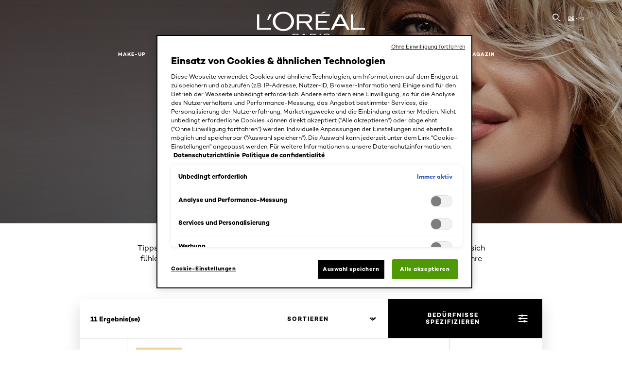

--- FILE ---
content_type: text/html; charset=utf-8
request_url: https://www.lorealparis.ch/de-ch/haarfarbe/blond
body_size: 75154
content:

<!DOCTYPE html>
<html class="no-js no-touch" lang="de-CH">
<head>
    


<!-- OneTrust Cookies Consent Notice start for lorealparis.ch --> 
<script src="https://cdn.cookielaw.org/scripttemplates/otSDKStub.js" data-document-language="true" type="text/javascript" charset="UTF-8" data-domain-script="ef7759f4-3e55-49fa-bec8-f7eb2d39acc2" ></script> 
<script type="text/javascript"> 
function OptanonWrapper() { } 
</script> 
<!-- OneTrust Cookies Consent Notice end for lorealparis.ch --> 



    <script crossorigin="anonymous" src="https://cdnjs.cloudflare.com/ajax/libs/vue/3.5.4/vue.global.prod.min.js"></script>
    <meta data-octopus-release="3.23.0-release00000085" />
    <meta charset="utf-8" />
    <meta http-equiv="X-UA-Compatible" content="IE=edge" />

    <meta name="robots" content="Index, Follow">


    <!-- /BEGIN Include JavaScript and CSS bundles -->

    <link rel="preload" href="/frontend/fonts/CamptonW05-Bold.2c00dd13.woff2" as="font" type="font/woff2" crossorigin>
 <link rel="preload" href="/frontend/fonts/CamptonW05-Medium.272e795e.woff2" as="font" type="font/woff2" crossorigin>
 <link rel="preload" href="/frontend/fonts/CamptonW05-Book.139dfbd8.woff2" as="font" type="font/woff2" crossorigin>
 <link href="/frontend/css/filter_products.89e072d7.css" rel="stylesheet" type="text/css">
<script defer fetchpriority="low" type="text/javascript" src="/frontend/js/chunk-vendors.75e4f7d3.js"></script>
 <script defer fetchpriority="low" type="text/javascript" src="/frontend/js/filter_products.b0868e97.js"></script>



    <!-- /END Include JavaScript and CSS bundles -->

    
    
<script>
    var dataLayer = window["dataLayer"] || [];
    if (!window.wsf) { window.wsf = { AnalyticsVariables: {} }; }
    window.wsf.AnalyticsVariables = {"brand":"OAP","language":"de","country":"CH","siteTypeLevel":"main","factory":"wsf","websiteType":"NON-DTC"};
</script>

<script>
    if (!window.wsf) {
        window.wsf = { AnalyticsVariables: {} };
    }
    window.wsf.AnalyticsVariablesDynamic = {};

window.wsf.AnalyticsVariables.pageCategory = 'product selector page';
     
window.wsf.AnalyticsVariablesDynamic.pagecategory = 'product selector page';
window.wsf.AnalyticsVariablesDynamic.eventcategory = 'subcategory page';
    dataLayer.push(window.wsf.AnalyticsVariables);

</script>


<script type="text/javascript">
    function OapGoogleTagManager() {
        if(typeof(OptanonWrapper) === 'function') {
            window.gtmLoaded = false;
            function OptanonWrapper() {
                window.gtmLoaded = true;
                (function(w, d, s, l, i) {
                    w[l] = w[l] || [];
                    if (typeof (refappSiteLevelPropertys) === "function") {
                        refappSiteLevelPropertys();
                    }
                    if (typeof (pagelevelPropertys) === "function") {
                        pagelevelPropertys();
                    }
                    w[l].push({
                        'gtm.start':
                            new Date().getTime(),
                        event: 'gtm.js'
                    });
                    var f = d.getElementsByTagName(s)[0],
                        j = d.createElement(s),
                        dl = l != 'dataLayer' ? '&l=' + l : '';
                    j.async = true;
                    j.src =
                        '//www.googletagmanager.com/gtm.js?id=' + i + dl;
                    f.parentNode.insertBefore(j, f);
                })(window, document, 'script', 'dataLayer', 'GTM-PRR9ZMD');
            }
            setTimeout(() => {
                if (!window.gtmLoaded) {
                    OptanonWrapper()
                }
            }, 1000);
        } else {
            function gtmManager() {}
            (function(w, d, s, l, i) {
                w[l] = w[l] || [];

                w[l].push({
                    'gtm.start':
                        new Date().getTime(),
                    event: 'gtm.js'
                });
                var f = d.getElementsByTagName(s)[0],
                    j = d.createElement(s),
                    dl = l != 'dataLayer' ? '&l=' + l : '';
                j.async = true;
                j.src =
                    '//www.googletagmanager.com/gtm.js?id=' + i + dl;
                f.parentNode.insertBefore(j, f);
            })(window, document, 'script', 'dataLayer', 'GTM-PRR9ZMD');
        }
    }
    OapGoogleTagManager()
    function googleTagManager() {}
</script>

    <meta name="google-site-verification" content="vEpIqgeiMrEKjj-pOuNQxCCmvsxhZ6-4Ty0RZxXBJck"/>



<!-- Chatchamp Website Chat Code -->
<script>
(function (c, h, a, t, b, o, x) {  
c.ccq=function(){c.ccq.callMethod?c.ccq.callMethod.apply(c.ccq, arguments):c.ccq.queue.push(arguments)};  c.ccq.queue=[];o=h.createElement(a);o.src=t;o.async=1; o.setAttribute('data-chatchamp-customer-id', b);  
x = h.getElementsByTagName(a)[0]; x.parentNode.insertBefore(o, x);
})(window, document, 'script', 'https://js.chatchamp.com/bubble.min.js', 'id_148a93223393814f7bc5af438ecf585aa51f248cdf0e02db9fa99a1d34d60e12')
</script>
<!-- End Chatchamp Website Chat Code -->





    <title>Blond - Haarfarbe - Haarfarbe - Haarprodukte für Pflege, Styling & Coloration Produkte & Beratung - L'Oréal Paris</title>




<link rel="icon" href="/frontend/static/favicon/favicon.ico" sizes="any">
<link rel="icon" href="/frontend/static/favicon/favicon.svg" type="image/svg+xml">
<link rel="apple-touch-icon" href="/frontend/static/favicon/apple-touch-icon.png">
<link rel="manifest" href="/frontend/static/favicon/manifest.json">




<meta  property="og:description" content="Die Haarfarbe von L'Oréal Paris besticht durch intensiven Glanz und angenehmes Auftragen. Entdecken Sie passende Produkte für Ihre nächste Traumhaarfarbe." /><meta  property="og:image" content="https://www.lorealparis.ch/-/media/project/loreal/brand-sites/oap/emea/dach/categories/haarfarbe/220218_loreal-mex_colo_hero_2000x900px.jpg" /><meta  property="og:title" content="Haarfarbe – von Coloration bis Gel | L'Oréal Paris" /><meta  property="og:url" content="https://www.lorealparis.ch/de-ch/haar/haarfarbe" />


<meta name="description"  content="Entdecken Sie unsere große Auswahl an Blond - Haarfarbe Produkten bei L'Oréal Paris und holen Sie sich professionelle Beratung zu Blond - Haarfarbe von unseren Beauty-Experten.
" />


<meta name="twitter:site"  content="@lorealparis" /><meta name="twitter:description"  content="Entdecken Sie unsere große Auswahl an Braun - Haarfarbe - Haarfarbe - Haarprodukte für Pflege, Styling & Coloration Produkten bei L'Oréal Paris und holen Sie sich professionelle Beratung zu Braun - Haarfarbe - Haarfarbe - Haarprodukte für Pflege, Styling & Coloration von unseren Beauty-Experten." /><meta name="twitter:title"  content="Braun - Haarfarbe - Haarfarbe - Haarprodukte für Pflege, Styling & Coloration Produkte & Beratung - L'Oréal Paris" /><meta name="twitter:card"  content="summary_large_image" />

    <meta name="viewport" content="width=device-width, initial-scale=1"/>
    <link rel="canonical" href="https://www.lorealparis.ch/de-ch/haarfarbe/blond"/>


    <link rel="preconnect" href="https://connect.facebook.net" />
    <link rel="preconnect" href="https://www.googletagmanager.com" />
        <link rel="alternate" href="/de-ch/haarfarbe/toenung" hreflang="de-CH" />
        <link rel="alternate" href="/fr-ch/cheveux/coloration?product-type=coloration-semi-permanente" hreflang="fr-CH" />
</head>

<body class="default-device bodyclass DACHCD        oap-header--transparent " style="" data-guest-id="">
    <!-- BEGIN Inline SVG -->
    <div style="display: none;">
    <svg xmlns="http://www.w3.org/2000/svg" xmlns:xlink="http://www.w3.org/1999/xlink"><defs><symbol viewBox="0 0 16 16" id="arrow-back"><path d="m12.082 15.67.084-.097a1.125 1.125 0 0 0-.006-1.382L6.327 8l5.822-6.178.084-.117c.295-.486.19-1.11-.245-1.461a1.09 1.09 0 0 0-1.545.174L4.05 7.293l-.083.116c-.247.41-.217.92.073 1.287l6.413 6.898.083.092a1.09 1.09 0 0 0 1.452.07l.094-.085Z" /></symbol><symbol viewBox="0 0 6 11" id="arrow-icon"><path d="M.383 11 6 5.5.383 0 0 .372 5.234 5.5 0 10.628z" fill-rule="evenodd" /></symbol><symbol viewBox="0 0 19 39" id="arrow-next"><path d="m2 2 15 17.5L2 37" stroke-width="3" fill="none" fill-rule="evenodd" stroke-linecap="round" stroke-linejoin="round" /></symbol><symbol viewBox="0 0 19 39" id="arrow-prev"><path d="M17 37 2 19.5 17 2" stroke-width="3" fill="none" fill-rule="evenodd" stroke-linecap="round" stroke-linejoin="round" /></symbol><symbol viewBox="0 0 74 74" id="arrow-search"><style>#arrow-search .st0{fill:none;stroke:#9b9b9b;stroke-width:11;stroke-linecap:round}</style><g id="arrow-search_Arrows_Search"><path id="arrow-search_Line" class="st0" d="m6.3 6.2 55.6 61.7" /><path id="arrow-search_Line-Copy" class="st0" d="M6.3 6.2h49.4" /><path id="arrow-search_Line_1_" class="st0" d="M6.3 6.2v49.3" /></g></symbol><symbol fill="none" viewBox="0 0 8 8" id="arrow-top-right"><path fill-rule="evenodd" clip-rule="evenodd" d="M1.133 0a.5.5 0 1 0 0 1h5.165L.146 7.147a.5.5 0 1 0 .708.707l6.144-6.14v5.15a.5.5 0 0 0 1 0V.579a.499.499 0 0 0-.3-.536.498.498 0 0 0-.2-.042H1.133Z" fill="#fff" /></symbol><symbol viewBox="0 0 18 20" id="bag"><g stroke="#FFF" stroke-width="2" fill="none" fill-rule="evenodd"><path d="M1 7v10a2 2 0 0 0 2 2h12a2 2 0 0 0 2-2V7H1ZM5 7h8V5a4 4 0 1 0-8 0v2Z" /></g></symbol><symbol class="icon icon-menu-toggle" aria-hidden="true" viewBox="0 0 100 100" id="burger"><g class="svg-menu-toggle"><path class="line line-1" d="M5 13h90v14H5z" /><path class="line line-2" d="M5 43h90v14H5z" /><path class="line line-3" d="M5 73h90v14H5z" /></g></symbol><symbol viewBox="0 0 40 40" id="carbon-footprint"><g fill="none" fill-rule="evenodd"><circle stroke="#969696" fill="#FFF" cx="20" cy="20" r="19.5" /><path d="M10.954 16.745c1.133 0 2.056.626 2.67 1.809h3.043c-.745-2.96-3.043-4.803-5.729-4.803a5.674 5.674 0 0 0-4.19 1.776A6.09 6.09 0 0 0 5 19.873c0 1.776.55 3.264 1.634 4.465 1.099 1.244 2.653 1.94 4.272 1.911 2.767 0 4.952-1.776 5.712-4.701H13.56c-.614 1.116-1.57 1.725-2.654 1.725-1.585 0-3.01-1.472-3.01-3.383a3.213 3.213 0 0 1 .897-2.244 2.937 2.937 0 0 1 2.161-.901m12.821-2.995a6.214 6.214 0 0 0-4.427 1.762 6.111 6.111 0 0 0-1.848 4.36c0 1.781.58 3.273 1.727 4.477a6.052 6.052 0 0 0 4.531 1.9 6.193 6.193 0 0 0 4.48-1.882 6.226 6.226 0 0 0 1.761-4.443c-.028-3.398-2.798-6.145-6.224-6.173m-.017 9.513c-1.676 0-3.198-1.458-3.198-3.357a3.15 3.15 0 0 1 1.583-2.752 3.203 3.203 0 0 1 3.195 0 3.15 3.15 0 0 1 1.583 2.752c0 1.967-1.42 3.357-3.163 3.357M35 21.274c0-1.003-.787-1.69-2.083-1.69-1.264 0-2.075.833-2.084 2.16h1.473c0-.04-.008-.09-.008-.13 0-.526.242-.825.61-.825.36 0 .578.235.578.639 0 .81-.87 1.764-2.62 2.767v1.222h4.118V24.13H32.9c1.397-.874 2.1-1.925 2.1-2.856" fill="#969696" fill-rule="nonzero" /></g></symbol><symbol viewBox="0 0 28 22" id="check"><path d="m2 10.162 7.84 8.161L25.469 2" stroke-width="4" fill="none" fill-rule="evenodd" stroke-linecap="round" /></symbol><symbol viewBox="0 0 16 16" id="close"><path d="M14.96 1.04c.364.363.305 1.021-.116 1.524l-.103.113L9.418 8l5.323 5.323c.513.513.61 1.246.22 1.637-.364.364-1.022.305-1.525-.116l-.113-.103L8 9.418l-5.323 5.323c-.513.513-1.246.61-1.637.22-.364-.364-.305-1.022.116-1.525l.103-.113L6.582 8 1.259 2.677c-.513-.513-.61-1.246-.22-1.637.364-.364 1.022-.305 1.525.116l.113.103L8 6.582l5.323-5.323c.513-.513 1.246-.61 1.637-.22Z" /></symbol><symbol viewBox="0 0 16 16" id="disabled"><path d="M8 0a8 8 0 1 1 0 16A8 8 0 0 1 8 0Zm5.135 3.854-9.281 9.281a6.6 6.6 0 0 0 9.282-9.282ZM8 1.4a6.6 6.6 0 0 0-5.135 10.746l9.281-9.281A6.572 6.572 0 0 0 8 1.4Z" fill="#000" fill-rule="evenodd" /></symbol><symbol viewBox="0 0 60 60" id="disc"><circle cx="30" cy="30" r="30" fill-rule="evenodd" /></symbol><symbol viewBox="0 0 16 16" id="discontinued"><path d="M8 0a8 8 0 1 1 0 16A8 8 0 0 1 8 0Zm5.135 3.854-9.281 9.281a6.6 6.6 0 0 0 9.282-9.282ZM8 1.4a6.6 6.6 0 0 0-5.135 10.746l9.281-9.281A6.572 6.572 0 0 0 8 1.4Z" fill="#fff" fill-rule="evenodd" /></symbol><symbol viewBox="0 0 17 18" id="edit-pencil"><g fill-rule="nonzero" fill="none"><path d="m14.425 5.904-8.486 8.485-2.828-2.828 8.485-8.486a.997.997 0 0 1 1.414 0l1.415 1.415a.997.997 0 0 1 0 1.414Z" stroke="#000" stroke-width="2" /><path fill="#000" d="m.99 12.268 4.242 4.242-4.95.708zM10.182 3.075l4.242 4.243-1.414 1.414L8.767 4.49z" /></g></symbol><symbol viewBox="0 0 22 15" id="email"><g stroke="#000" stroke-width="2" fill="none" fill-rule="evenodd"><path d="M2.038 1.036h16.988a1 1 0 0 1 1 1v10.88a1 1 0 0 1-1 1H2.038a1 1 0 0 1-1-1V2.037a1 1 0 0 1 1-1Z" /><path d="m1.538 1.478 8.994 7.1M10.532 8.579l8.995-7.1" stroke-linecap="round" /></g></symbol><symbol viewBox="0 0 22 15" id="email-white"><g stroke="#FFF" stroke-width="2" fill="none" fill-rule="evenodd"><path d="M2.038 1.036h16.988a1 1 0 0 1 1 1v10.88a1 1 0 0 1-1 1H2.038a1 1 0 0 1-1-1V2.037a1 1 0 0 1 1-1Z" /><path d="m1.538 1.478 8.994 7.1M10.532 8.579l8.995-7.1" stroke-linecap="round" /></g></symbol><symbol fill="none" viewBox="0 0 4 19" id="exclamation"><path d="M2.164 12.368a.068.068 0 0 1-.069-.068V1.39a.068.068 0 0 1 .137 0V12.3c0 .038-.03.068-.068.068Zm.34 4.568a.341.341 0 1 1-.681 0 .341.341 0 0 1 .682 0Z" fill="#000" stroke="#000" stroke-width="2.045" /></symbol><symbol fill="none" viewBox="0 0 16 14" id="favorite-heart-empty"><path d="M2.013 2.052c-1.351 1.402-1.35 3.66 0 5.063l5.983 5.34c1.997-2.072 3.993-3.262 5.99-5.333a3.667 3.667 0 0 0 0-5.063 3.357 3.357 0 0 0-4.88 0L8.002 3.202l-1.109-1.15a3.357 3.357 0 0 0-4.88 0Z" stroke="#fff" stroke-width="1.5" stroke-linejoin="round" /></symbol><symbol fill="none" viewBox="0 0 16 14" id="favorite-heart-empty-pdp-max-lite"><path d="M2.013 2.052c-1.351 1.402-1.35 3.66 0 5.063l5.983 5.34c1.997-2.072 3.993-3.262 5.99-5.333a3.667 3.667 0 0 0 0-5.063 3.357 3.357 0 0 0-4.88 0L8.002 3.202l-1.109-1.15a3.357 3.357 0 0 0-4.88 0Z" stroke="#000" stroke-width="1.5" stroke-linejoin="round" /></symbol><symbol fill="none" viewBox="0 0 16 14" id="favorite-heart-full"><path d="M2.013 2.052c-1.351 1.402-1.35 3.66 0 5.063l5.983 5.34c1.997-2.072 3.993-3.262 5.99-5.333a3.667 3.667 0 0 0 0-5.063 3.357 3.357 0 0 0-4.88 0L8.002 3.202l-1.109-1.15a3.357 3.357 0 0 0-4.88 0Z" fill="#F2CD95" stroke="#F2CD95" stroke-width="1.5" stroke-linejoin="round" /></symbol><symbol fill="none" viewBox="0 0 16 14" id="favorite-heart-full-pdp-max-lite"><path d="M2.013 2.052c-1.351 1.402-1.35 3.66 0 5.063l5.983 5.34c1.997-2.072 3.993-3.262 5.99-5.333a3.667 3.667 0 0 0 0-5.063 3.357 3.357 0 0 0-4.88 0L8.002 3.202l-1.109-1.15a3.357 3.357 0 0 0-4.88 0Z" fill="#000" stroke="#000" stroke-width="1.5" stroke-linejoin="round" /></symbol><symbol fill="none" viewBox="0 0 16 14" id="favorite-heart-outlined"><path d="M2.013 2.052c-1.351 1.402-1.35 3.66 0 5.063l5.983 5.34c1.997-2.072 3.993-3.262 5.99-5.333a3.667 3.667 0 0 0 0-5.063 3.357 3.357 0 0 0-4.88 0L8.002 3.202l-1.109-1.15a3.357 3.357 0 0 0-4.88 0Z" stroke="#F2CD95" stroke-width="1.5" stroke-linejoin="round" /></symbol><symbol fill="none" viewBox="0 0 16 14" id="favorite-heart-outlined-pdp-max-lite"><path d="M2.013 2.052c-1.351 1.402-1.35 3.66 0 5.063l5.983 5.34c1.997-2.072 3.993-3.262 5.99-5.333a3.667 3.667 0 0 0 0-5.063 3.357 3.357 0 0 0-4.88 0L8.002 3.202l-1.109-1.15a3.357 3.357 0 0 0-4.88 0Z" stroke="#626566" stroke-width="1.5" stroke-linejoin="round" /></symbol><symbol viewBox="0 0 20 17" id="filter"><g transform="translate(1)" fill="none" fill-rule="evenodd"><path d="M.648 2.5H17.51M.648 8.5H17.51M.648 14.5H17.51" stroke="currentColor" stroke-width="2" stroke-linecap="square" /><ellipse fill="currentColor" cx="7.5" cy="2.376" rx="2.5" ry="2.376" /><ellipse fill="currentColor" cx="3.5" cy="8.376" rx="2.5" ry="2.376" /><ellipse fill="currentColor" cx="12.5" cy="14.376" rx="2.5" ry="2.376" /></g></symbol><symbol viewBox="0 0 10.7 6.1" id="ico-arrow-up"><path fill="none" stroke="currentColor" d="m.4 5.7 5-5 5 5" /></symbol><symbol viewBox="0 0 15.9 15" id="ico-facebook"><path fill="currentColor" d="M11.9.1v2.4h-1.5c-.5 0-.8.1-1 .3s-.3.6-.3 1v1.7h2.7l-.4 2.7H9.1V15H6.3V8.2H4V5.5h2.4v-2c0-1.1.3-2 1-2.6S8.8 0 9.9 0c.9 0 1.5 0 2 .1z" /></symbol><symbol viewBox="0 0 15.9 15" id="ico-instagram"><path fill="currentColor" d="M9.6 9.2c.5-.5.7-1 .7-1.6s-.2-1.2-.7-1.6-1-.7-1.6-.7-1.2.2-1.7.7-.7 1-.7 1.6.2 1.2.7 1.6 1 .7 1.6.7 1.2-.2 1.7-.7zm.8-4.1c.7.7 1 1.5 1 2.5s-.3 1.8-1 2.5-1.5 1-2.5 1-1.8-.3-2.5-1-1.1-1.5-1.1-2.5.3-1.8 1-2.5 1.5-1 2.5-1 2 .3 2.6 1zm1.8-1.8c.2.2.2.4.2.6 0 .2-.1.4-.2.6-.1.1-.3.2-.6.2-.2 0-.4-.1-.6-.2-.1-.2-.2-.4-.2-.6s.1-.4.2-.6c.2-.3.4-.3.6-.3.3 0 .5.1.6.3zM8.6 1.9H5.3c-.4 0-.6 0-.9.1-.2 0-.4.1-.5.1-.4.2-.7.3-.9.6s-.3.5-.5.8c0 .1-.1.4-.1.6 0 .3-.1.6-.1.9v5.2c0 .4 0 .7.1.9 0 .3.1.5.2.7.1.2.3.5.4.7.2.2.5.4.8.5.2.1.4.1.7.2.3.1.6.1.9.1h5.2c.4 0 .7 0 .9-.1.3 0 .5-.1.7-.2.3-.1.6-.3.8-.5s.4-.5.5-.8c.1-.2.1-.4.2-.7 0-.3.1-.6.1-.9V4.9c0-.4 0-.7-.1-.9-.1-.2-.3-.5-.3-.6-.1-.3-.3-.6-.5-.8s-.5-.4-.8-.5c-.2-.1-.4-.1-.7-.2-.3 0-.6-.1-.9-.1h-.9c-.3.1-.5.1-1 .1zm6.3 2.8v5.8c-.1 1.3-.4 2.2-1.1 2.9s-1.7 1.1-2.9 1.1H5.1c-1.3-.1-2.2-.4-2.9-1.1S1 11.8.9 10.4V4.6C1 3.4 1.4 2.5 2 1.8S3.7.7 5 .6h5.8c1.3.1 2.2.4 2.9 1.1s1.1 1.7 1.2 3z" /></symbol><symbol viewBox="0 0 512 512" id="ico-mail"><path fill="currentColor" d="M464 88H52c-27.354 0-50 22.214-50 50v240c0 27.57 22.43 50 50 50h412c27.57 0 50-22.43 50-50V138c0-27.419-22.319-50-50-50zm-38.752 40L258 234.302 90.752 128h334.496zM474 378c0 5.514-4.486 10-10 10H52c-5.514 0-10-4.486-10-10V144.41l205.271 130.469a20 20 0 0 0 21.457 0L474 144.41V378z" /></symbol><symbol viewBox="0 0 15.9 15" id="ico-pinterest"><path fill="currentColor" d="M14.1 4c.6 1.1.9 2.2.9 3.5s-.3 2.4-.9 3.5c-.6 1.1-1.5 1.9-2.5 2.5-1.2.7-2.3 1-3.6 1-.7 0-1.3-.1-2-.3.4-.6.6-1.1.7-1.5.1-.2.2-.8.5-1.9.1.2.3.4.7.6.3.2.7.3 1 .3.7 0 1.4-.2 2-.6.6-.4 1-1 1.3-1.7s.5-1.5.5-2.5c0-.7-.2-1.3-.5-2-.4-.6-.9-1.1-1.6-1.5-.8-.4-1.5-.5-2.4-.5-.7 0-1.3 0-1.8.2s-1 .4-1.4.7-.7.6-1 1c-.2.4-.5.8-.5 1.2-.3.4-.3.8-.3 1.2 0 .6.1 1.2.4 1.7s.6.8 1.1 1c.1.1.2 0 .2-.2 0 0 0-.1.1-.3s.1-.2.1-.3 0-.3-.1-.4c-.2-.3-.5-.8-.5-1.3 0-.9.3-1.7 1-2.4S7 4 8.1 4c.9 0 1.6.2 2.1.7s.8 1.2.8 2c0 1-.2 1.9-.6 2.6s-1 1.2-1.6 1.2c-.4 0-.7-.1-.9-.4-.3-.3-.3-.6-.2-1 0-.2.1-.5.2-.9 0-.4.1-.7.2-.9.1-.3.1-.5.1-.7 0-.3-.1-.6-.2-.8-.2-.1-.5-.2-.8-.2-.4 0-.7.2-1 .5-.2.3-.3.8-.3 1.3 0 .4.1.8.2 1.1l-.9 3.8c-.1.4-.1 1-.1 1.6-1.3-.6-2.3-1.4-3-2.6S.9 8.9.9 7.5c0-1.3.3-2.4.9-3.5s1.5-1.9 2.5-2.5 2.3-1 3.6-1 2.4.3 3.5.9 1.9 1.5 2.7 2.6z" /></symbol><symbol viewBox="0 0 15.9 15" id="ico-tumblr"><path fill="currentColor" d="m11.6 12 .8 2.1c-.1.2-.5.4-1 .6s-1.2.3-1.6.3c-.7 0-1.3-.1-1.8-.2-.5-.2-1-.4-1.3-.7-.3-.3-.6-.6-.9-1s-.4-.7-.6-1.1c-.1-.4-.2-.7-.2-1.1V6.1H3.5V4.2c.5-.2.8-.4 1.2-.7s.6-.5.8-.8.4-.6.5-.9.3-.6.3-.9.1-.5.2-.8V0h2.4v3.8H12v2.3H8.9v4.7c0 .2 0 .3.1.5 0 .2.1.3.2.5.1.1.2.2.4.3s.5.1.8.1c.5 0 1-.1 1.2-.2z" /></symbol><symbol viewBox="0 0 15.9 15" id="ico-twitter"><path fill="currentColor" d="M14.9 3.3c-.4.6-.9 1-1.4 1.4v.4c0 .7-.1 1.5-.3 2.2s-.6 1.5-1 2.1c-.5.7-1 1.3-1.6 1.8s-1.4.9-2.3 1.3c-1 .3-2 .5-3 .5-1.6 0-3.1-.4-4.4-1.2h.7c1.3 0 2.5-.4 3.6-1.2-.7 0-1.2-.2-1.7-.6s-.8-.8-1-1.4H3c.3 0 .5 0 .8-.1-.7-.1-1.2-.5-1.6-1s-.6-.9-.6-1.6c.4.2.7.3 1.2.3-.4-.2-.7-.6-1-1-.3-.4-.2-.8-.2-1.3s.1-1 .4-1.4c.7.9 1.6 1.5 2.6 2s2.1.8 3.3.9c0-.2-.1-.4-.1-.6 0-.8.3-1.4.8-2 .5-.5 1.2-.8 2-.8s1.5.3 2.1.9c.6-.1 1.3-.3 1.8-.7-.2.7-.6 1.2-1.3 1.5.6 0 1.1-.2 1.7-.4z" /></symbol><symbol viewBox="0 0 15.9 15" id="ico-youtube"><path fill="currentColor" d="m6.2 9.5 4.3-2.2-4.3-2.2v4.4zM7.9 2h2.9c.9 0 1.6.1 2 .1h1.3c.1 0 .2 0 .3.1.1 0 .2.1.2.1s.2.1.3.2.2.1.3.2c0 0 .1.1.1.2.1.1.1.2.3.5.1.3.2.6.2.9 0 .4.1.8.1 1.2V8c0 .8 0 1.7-.2 2.5 0 .3-.1.6-.2.9s-.2.4-.3.5l-.1.1c-.1.1-.2.2-.3.2s-.2.1-.3.2c-.1 0-.2.1-.2.1-.1 0-.2.1-.3.1h-.5c-1.5.3-3.4.4-5.6.4-1.2 0-2.3 0-3.2-.1-.9 0-1.5 0-1.8-.1h-.7c-.2 0-.4-.1-.5-.1s-.3-.1-.5-.2-.4-.2-.5-.4c0 0-.1-.1-.1-.2-.1 0-.2-.1-.3-.4s-.2-.6-.2-.9c0-.4-.1-.8-.1-1.2V6.9c0-.8 0-1.7.2-2.5 0-.3.1-.6.2-.9.1-.3.1-.4.2-.5l.1-.1c.1-.2.2-.2.3-.3.1-.1.2-.1.3-.2.1 0 .2-.1.2-.1.1 0 .2-.1.3-.1h.6C3.8 2.1 5.7 2 7.9 2z" /></symbol><symbol viewBox="0 0 16 16" id="icon-account"><path d="M11.4 8c.8-.9 1.3-2 1.3-3.2 0-2.6-2.2-4.8-4.8-4.8-2.6 0-4.8 2.2-4.8 4.8 0 1.3.5 2.4 1.3 3.3C1.9 8.9 0 11.2 0 14v1.2c0 .4.3.8.8.8s.8-.3.8-.8V14c0-2.6 2.1-4.7 4.6-4.7.5.2 1.1.3 1.7.3.6 0 1.2-.1 1.8-.3 2.6 0 4.8 2.2 4.8 4.8v1.1c0 .4.3.8.8.8s.8-.3.8-.8v-1.1C16 11.2 14 8.8 11.4 8zm-4.7-.1s-.1 0-.1-.1c-1.1-.5-1.9-1.7-1.9-3C4.7 3 6.2 1.5 8 1.5c1.8 0 3.3 1.5 3.3 3.3 0 1.8-1.5 3.3-3.3 3.3-.5 0-1-.1-1.3-.2z" /></symbol><symbol viewBox="0 0 14 16" id="icon-bell"><g fill-rule="nonzero"><path d="M7 0C4.279 0 2.073 2.182 2.073 4.875v2.504l-1.416 1.4A2.205 2.205 0 0 0 .17 11.2a2.246 2.246 0 0 0 2.073 1.372h9.512c.908 0 1.726-.542 2.073-1.371a2.205 2.205 0 0 0-.486-2.42l-1.416-1.401V4.875C11.927 2.182 9.721 0 7 0Zm5.244 9.867a.677.677 0 0 1 .149.744.69.69 0 0 1-.637.421H2.244a.69.69 0 0 1-.637-.421.677.677 0 0 1 .15-.744l1.872-1.852v-3.14c0-1.842 1.51-3.336 3.371-3.336 1.862 0 3.371 1.494 3.371 3.336v3.14l1.873 1.852ZM4.667 14.857h4.667V16H4.667z" /></g></symbol><symbol fill="none" viewBox="0 0 205 185" id="icon-burger-black"><g clip-path="url(#icon-burger-black_a)" fill="#000"><rect width="204.121" height="19.136" rx="9.568" /><rect y="82.924" width="204.121" height="19.136" rx="9.568" /><rect y="165.849" width="204.121" height="19.136" rx="9.568" /></g><defs></defs></symbol><clipPath id="icon-burger-black_a"><path fill="#fff" d="M0 0h205v185H0z" /></clipPath><symbol fill="none" viewBox="0 0 204 204" id="icon-burger-close-black"><g clip-path="url(#icon-burger-close-black_a)"><path fill-rule="evenodd" clip-rule="evenodd" d="M175.952 175.952c4.16-4.16 3.117-11.947-2.328-17.393l-56.558-56.558 56.56-56.56 1.099-1.2c4.469-5.339 5.092-12.33 1.229-16.192-4.16-4.16-11.947-3.117-17.393 2.328l-56.56 56.56-56.56-56.56-1.2-1.1c-5.34-4.469-12.33-5.091-16.193-1.229-4.16 4.16-3.117 11.947 2.329 17.393L86.936 102 30.38 158.56l-1.1 1.201c-4.468 5.339-5.091 12.329-1.229 16.191 4.16 4.16 11.947 3.118 17.393-2.328L102 117.066l56.558 56.558 1.201 1.099c5.339 4.469 12.329 5.091 16.192 1.229Z" fill="#000" /></g><defs></defs></symbol><clipPath id="icon-burger-close-black_a"><path fill="#fff" d="M0 0h204v204H0z" /></clipPath><symbol viewBox="0 0 10 16" id="icon-chevron"><path class="st0" d="M1.1 15.8c.4.4 1.1.3 1.5-.1l.1-.1 6.4-6.9c.3-.4.3-.9.1-1.3l-.1-.1L2.7.4C2.3-.1 1.6-.1 1.1.2.7.6.6 1.2.9 1.7l.1.1L6.8 8 1 14.2c-.3.4-.3 1 0 1.4l.1.2z" /></symbol><symbol viewBox="0 0 16 16" id="icon-earth"><g fill="#FFF" fill-rule="evenodd"><path d="M10.281 1.267c1.163 1.403 1.918 3.845 1.918 6.677 0 2.832-.755 5.274-1.918 6.677 2.755-.967 4.736-3.595 4.736-6.677 0-3.082-1.981-5.71-4.736-6.677ZM7.944 15.888a.436.436 0 0 1 0-.871c1.835 0 3.385-3.239 3.385-7.073C11.329 4.11 9.779.87 7.944.87a.435.435 0 0 1 0-.87c4.38 0 7.944 3.564 7.944 7.944s-3.564 7.944-7.944 7.944Z" /><path d="M5.608 1.267C2.852 2.234.871 4.862.871 7.944c0 3.082 1.981 5.71 4.737 6.677-1.164-1.403-1.919-3.845-1.919-6.677 0-2.832.755-5.274 1.919-6.677Zm2.336 14.621C3.564 15.888 0 12.324 0 7.944S3.564 0 7.944 0a.435.435 0 1 1 0 .87c-1.835 0-3.385 3.24-3.385 7.074 0 3.834 1.55 7.073 3.385 7.073a.435.435 0 1 1 0 .871Z" /><path d="M7.509.932c-1.638.462-2.95 3.485-2.95 7.012 0 3.527 1.312 6.55 2.95 7.012V.932Zm.435 14.956c-2.386 0-4.255-3.489-4.255-7.944S5.558 0 7.944 0c.241 0 .435.195.435.435v15.017a.435.435 0 0 1-.435.436Z" /><path d="M8.379.932v14.024c1.639-.462 2.95-3.485 2.95-7.012 0-3.527-1.311-6.55-2.95-7.012Zm-.435 14.956a.436.436 0 0 1-.435-.436V.435c0-.24.195-.435.435-.435 2.386 0 4.255 3.489 4.255 7.944s-1.869 7.944-4.255 7.944Z" /><path d="M15.453 8.379H.441a.435.435 0 0 1 0-.87h15.012a.435.435 0 1 1 0 .87" /></g></symbol><symbol viewBox="0 0 15.72 15.99" id="icon-edit-black"><path d="M1.41 11.97a.94.94 0 0 1 .59.3l1.65 1.75a1 1 0 0 1 0 1.41 1 1 0 0 1-.54.26l-1.92.29a1 1 0 0 1-1.2-.84 1.31 1.31 0 0 1 0-.28l.27-2a1 1 0 0 1 1.15-.89Zm12-11.25.12.11 1.33 1.33a2.77 2.77 0 0 1 .22 3.77l-.09.14-8.19 8.18a.95.95 0 0 1-1.4-1.26l.07-.08 5.83-5.83-2.58-2.74-5.91 5.91a.93.93 0 0 1-1.3 0 .92.92 0 0 1-.1-1.22l.06-.08L9.65.72a2.74 2.74 0 0 1 3.76 0Zm-2.36 1.29-.06.07-1 1 2.6 2.71 1.05-1.07a.9.9 0 0 0 0-1.21l-.07-.08-1.3-1.31a.93.93 0 0 0-1.22-.11Z" /></symbol><symbol viewBox="0 0 16 17" id="icon-edit-white"><path fill="#FFF" class="st0" d="M1.4 12.2c.2 0 .4.1.6.3l1.6 1.7c.4.4.4 1 0 1.4-.1.1-.3.2-.5.3l-1.9.3c-.6.1-1.1-.2-1.2-.8v-.3l.3-2c.1-.5.6-.9 1.1-.9zM13.4 1l.1.1 1.3 1.3c1.1 1.1 1.1 2.7.2 3.8v.2l-8.2 8.2c-.3.3-.9.3-1.3 0-.3-.3-.4-.9-.1-1.2l.1-.1 5.8-5.8-2.6-2.9-5.9 5.9c-.3.3-.9.3-1.3 0-.3-.3-.4-.9-.1-1.2l.1-.1L9.7 1c1-1 2.6-1 3.7 0zm-2.3 1.3-1 1L12.7 6l1-1c.3-.3.3-.8 0-1.2l-.1-.1-1.3-1.3c-.4-.3-.9-.4-1.2-.1z" /></symbol><symbol viewBox="0 0 40 40" id="icon-email"><circle cx="20" cy="20" r="20" style="fill:#fff" /><path d="M26.8 15c.7 0 1.2.6 1.2 1.3v8.3c0 .7-.6 1.3-1.3 1.3H14.3c-.7 0-1.2-.6-1.2-1.3v-8.4c0-.7.6-1.3 1.3-1.3l12.4.1zm-11.9 3.2v5.7h11v-5.5l-4.5 3.4c-.3.4-.9.4-1.3.2l-.1-.2-5.1-3.6zm9.5-1.3h-7.8l4 2.9 3.8-2.9z" style="fill:#020202" /></symbol><symbol viewBox="0 0 40 40" id="icon-favorite-black-in-circle-white"><circle cx="124" cy="539" r="20" style="fill:#fff" transform="translate(-104 -519)" /><path d="M20 27.2c-.2 0-.5-.1-.7-.2-2-1.5-6.6-5.1-7.3-7.4-.4-1.1-.2-2.4.5-3.5.7-1.2 2-2 3.5-2.2 1.8-.2 3.1.6 4 1.5.9-1 2.2-1.8 4-1.5 1.5.2 2.7 1 3.5 2.2.7 1.1.8 2.4.5 3.5-.7 2.5-6.2 6.6-7.3 7.4-.2.1-.5.2-.7.2zm-3.4-11h-.3c-1.1.1-1.6.7-1.8 1.1-.3.5-.4 1.1-.3 1.6v.1c.3 1 3.1 3.6 5.8 5.6 2.7-2 5.5-4.6 5.7-5.7v-.1c.2-.4.1-1-.2-1.6-.2-.4-.8-1-1.8-1.1-1.7-.1-2.5 1.6-2.6 1.9-.1.5-.6.9-1.1.9-.6 0-1-.4-1.1-.9-.1-.3-.8-1.8-2.3-1.8z" /></symbol><symbol viewBox="0 0 40 40" id="icon-favorite-black-on-transparent-background"><defs></defs><g clip-path="url(#icon-favorite-black-on-transparent-background_a)" transform="translate(-104 -519)"><path d="M124 545.053s6.275-4.593 6.853-6.807c.579-1.6-.578-3.91-2.993-4.216-2.415-.307-3.685 1.837-3.86 2.718h0c-.175-.881-1.445-3.025-3.86-2.718-2.415.306-3.572 2.615-2.993 4.216.578 2.214 6.854 6.807 6.854 6.807h-.002Z" stroke="#000" stroke-width="2.3" fill="none" stroke-linecap="round" stroke-linejoin="round" /></g></symbol><clipPath id="icon-favorite-black-on-transparent-background_a"><path d="M375 0v667H0V0h375Z" /></clipPath><symbol viewBox="0 0 25 21" id="icon-favorite-thin"><defs><filter id="icon-favorite-thin_b" x="-31.924%" y="-33.247%" filterUnits="userSpaceOnUse" width="140.102%" height="147.852%"><feGaussianBlur stdDeviation="1" in="SourceAlpha" result="i2"></feGaussianBlur><feOffset dy="1" in="i2" result="i3"></feOffset><feColorMatrix values="0 0 0 0.0 0 0 0 0 0.0 0 0 0 0 0.0 0 0 0 0 0.5 0" in="i3"></feColorMatrix></filter></defs><g clip-path="url(#icon-favorite-thin_a)" transform="translate(-28 -366)"><g stroke-width="1.9" fill="none" stroke-linecap="round" stroke-linejoin="round"><path d="M9.499 15s8.517-6.233 9.302-9.237C19.586 3.59 18.016.456 14.738.04c-3.277-.415-5 2.494-5.24 3.69h.003C9.262 2.534 7.538-.375 4.261.04.984.456-.586 3.59.2 5.763.984 8.767 9.501 15 9.501 15H9.5Z" stroke="#000" filter="url(#icon-favorite-thin_b)" transform="translate(31 368)" /><path d="M40.499 383s8.517-6.233 9.302-9.237c.785-2.173-.785-5.307-4.063-5.723-3.277-.415-5 2.494-5.24 3.69h.003c-.239-1.196-1.963-4.105-5.24-3.69-3.277.416-4.847 3.55-4.062 5.723.785 3.004 9.302 9.237 9.302 9.237H40.5Z" stroke="#FFF" /></g></g></symbol><clipPath id="icon-favorite-thin_a"><path d="M375 0v667H0V0h375Z" /></clipPath><symbol viewBox="0 0 16 13" id="icon-favorite-white"><path d="m8.08 1.59-.078.092-.074-.087C7.028.575 5.634-.117 4.02.087 1.18.447-.59 3.232.253 5.57c.213.83 1.03 1.89 2.334 3.175.406.399.853.813 1.336 1.24a51.248 51.248 0 0 0 1.798 1.508l.827.652.872.667c.153.118.35.192.58.192.124-.004.281-.055.471-.154.284-.148.903-.644 1.19-.869a53.677 53.677 0 0 0 2.415-1.996c.483-.426.931-.841 1.337-1.24 1.304-1.284 2.12-2.345 2.36-3.258.818-2.254-.953-5.038-3.794-5.399-1.616-.205-3 .475-3.9 1.503Zm3.66.382c1.59.202 2.573 1.664 2.26 2.824l-.04.127c-.149.553-.816 1.418-1.88 2.467-.38.373-.802.764-1.26 1.168a51.82 51.82 0 0 1-2.328 1.925l-.493.38-.491-.38A51.905 51.905 0 0 1 5.18 8.558c-.458-.404-.88-.795-1.26-1.168-.998-.983-1.646-1.806-1.825-2.291l-.029-.093c-.451-1.26.544-2.825 2.194-3.034 1.36-.172 2.507.854 2.78 1.843l.03.128c.01.045.023.089.04.134l.046.108c.42.855 1.683.57 1.79-.29l.003-.04-.002.01c.269-1.036 1.41-2.068 2.793-1.893Z" fill="#FFF" fill-rule="nonzero" /></symbol><symbol viewBox="0 0 16 16" id="icon-header-search"><path d="M1.8 1.8c-2.4 2.4-2.4 6.4 0 8.8 2.4 2.4 6.4 2.4 8.8 0 2.4-2.4 2.4-6.4 0-8.8-2.4-2.4-6.3-2.4-8.8 0zM9.5 3c1.8 1.8 1.8 4.7 0 6.5-1.8 1.8-4.7 1.8-6.5 0C1.2 7.7 1.2 4.8 3 3c1.8-1.7 4.6-1.8 6.4-.1l.1.1zm3.2 8.7c-.3-.2-.7-.2-1 .1-.3.3-.3.8 0 1.1l3 2.9.1.1c.3.2.7.2 1-.1.3-.3.3-.8 0-1.1l-3.1-3z" style="fill-rule:evenodd;clip-rule:evenodd" /></symbol><symbol viewBox="0 0 10 10" id="icon-remove-black"><path d="M1.8.3 5 3.5 8.2.3c.4-.4 1-.4 1.4-.1l.1.1c.4.4.4 1.1 0 1.5L6.5 5l3.2 3.2c.4.4.4 1 .1 1.4l-.1.1c-.4.4-1.1.4-1.5 0L5 6.5 1.8 9.7c-.4.4-1 .4-1.4.1l-.1-.1c-.4-.4-.4-1.1 0-1.5L3.5 5 .3 1.8C-.1 1.4-.1.8.2.4L.3.3c.4-.4 1.1-.4 1.5 0z" /></symbol><symbol viewBox="0 0 10 10" id="icon-remove-white"><path fill="#FFF" class="st0" d="M1.8.3 5 3.5 8.2.3c.4-.4 1-.4 1.4-.1l.1.1c.4.4.4 1.1 0 1.5L6.5 5l3.2 3.2c.4.4.4 1 .1 1.4l-.1.1c-.4.4-1.1.4-1.5 0L5 6.5 1.8 9.7c-.4.4-1 .4-1.4.1l-.1-.1c-.4-.4-.4-1.1 0-1.5L3.5 5 .3 1.8C-.1 1.4-.1.8.2.4L.3.3c.4-.4 1.1-.4 1.5 0z" /></symbol><symbol viewBox="0 0 28 28" id="icon-switch"><style>#icon-switch .st0{fill:#fff}</style><defs><path id="icon-switch_SVGID_1_" d="M21 5.1c1 0 1.9.8 1.9 1.8v14c0 1-.8 1.9-1.9 1.9H7c-1 0-1.8-.8-1.8-1.9V7C5.1 6 6 5.1 7 5.1h14zm0 1.7H7c-.1 0-.2.1-.2.2v14c0 .1.1.1.2.1h14c.1 0 .1-.1.1-.1V7c0-.1 0-.2-.1-.2z" /></defs><use xlink:href="#icon-switch_SVGID_1_" style="overflow:visible;fill:#fff" /><path class="st0" d="M8.3-5.1c.4 0 .7.1 1 .4l2 1.9c.3.3.3.8 0 1.2-.3.3-.9.3-1.2 0L9-2.6v5.8c0 .2-.1.4-.3.6-.1.1-.3.2-.5.2-.5 0-.9-.4-.9-.9v-5.7l-.7 1c-.3.3-.9.3-1.2 0-.3-.4-.3-.9 0-1.2l1.9-1.9c.2-.3.6-.4 1-.4z" transform="rotate(90 5.259 8.109)" /><path class="st0" d="M8.3 5.1c.4 0 .7.1 1 .4l2 1.9c.3.3.3.8 0 1.2-.3.3-.9.3-1.2 0L9 7.6v5.8c0 .2-.1.4-.3.6-.2.1-.4.2-.6.2-.5 0-.8-.4-.8-.8V7.7l-.7.9c-.3.3-.9.3-1.2 0-.3-.3-.3-.8 0-1.2l1.9-1.9c.2-.2.6-.4 1-.4z" transform="matrix(0 1 1 0 4.278 8.75)" /></symbol><clipPath id="icon-switch_SVGID_2_"><use xlink:href="#icon-switch_SVGID_1_" style="overflow:visible" /></clipPath><symbol fill="none" viewBox="0 0 21 18" id="icon-tick"><path fill-rule="evenodd" clip-rule="evenodd" d="M17.797 1.208a1.544 1.544 0 0 1 2.229-.1c.593.56.676 1.48.223 2.14l-.125.16-12.72 14.338L.441 9.924a1.666 1.666 0 0 1 .095-2.3 1.542 1.542 0 0 1 2.086-.045l.143.142L7.4 12.927 17.797 1.209Z" fill="#000" /></symbol><symbol viewBox="0 0 75 20" id="loreal-paris-logo"><defs><path id="loreal-paris-logo_a" d="M0 0h75v20H0z" /></defs><g fill="none" fill-rule="evenodd"><path d="M9.784 11.481h-8.27V1.833H0v10.83h9.784v-1.182ZM8.122 5.664l2.038-3.831H8.52L7 5.663h1.122Zm10.124 6.569c-3.037 0-5.54-2.442-5.54-5.384 0-2.94 2.385-5.498 5.658-5.498a5.494 5.494 0 0 1 5.538 5.498c0 2.942-2.62 5.384-5.656 5.384ZM18.298 0c-4.39 0-7.381 3.096-7.381 6.845 0 3.947 3.305 6.731 7.381 6.731 4.076 0 7.38-2.744 7.38-6.73 0-3.75-3.03-6.846-7.38-6.846Zm15.957 6.84H29.2V3.115h5.23c1.204 0 1.882.563 2.126 1.276.16.49.057 1.134-.209 1.571-.437.725-1.267.878-2.093.878Zm1.296 1.296c2.479-.663 2.72-2.51 2.709-3.17-.149-1.934-1.45-3.133-3.793-3.133h-6.822v10.83h1.556V8.121h4.44l3.267 4.542h1.96s-2.35-3.057-3.317-4.527Zm19.663.369 2.593-5.175 2.626 5.175h-5.219Zm1.539-6.672-5.503 10.83h1.86l1.408-2.803h6.6l1.421 2.803h1.841l-5.508-10.83h-2.12ZM75 11.48h-8.27V1.833h-1.514v10.83H75v-1.182ZM48.635.084h-2.803l-1.31 1.472L48.634.084Zm-.15 7.612V6.498h-6.022V3.012h8.018v-1.18h-9.679v10.831h9.68v-1.182h-8.02V7.696h6.023ZM43.46 19.843h.776V16.75h-.776v3.092Zm-.005-3.55h.776v-.777h-.776v.777Zm5.932 1.243-1.667-.284c-.341-.06-.691-.18-.691-.548 0-.656.837-.759 1.333-.759.659 0 1.407.211 1.447.88h.74c-.032-.476-.236-1.38-2.276-1.38-1.415 0-2.01.662-2.01 1.337 0 .754.863.952 1.245 1.018l1.196.206c.959.168 1.244.313 1.244.765 0 .62-.96.729-1.53.729-.747 0-1.609-.23-1.609-1.013h-.74c0 .405.097.766.593 1.097.26.175.684.416 1.765.416 1 0 2.285-.283 2.285-1.308 0-.686-.57-1.023-1.325-1.156Zm-18.082.553 1.074-1.904h.019l.99 1.904h-2.083Zm.607-2.548-2.52 4.326h.933l.7-1.26h2.69l.662 1.26h.99l-2.428-4.326h-1.027Zm5.734 2h1.627c.734 0 1.232-.193 1.232-.777 0-.549-.523-.724-1.198-.724h-1.661v1.5Zm3.892 2.295h-.923l-1.235-1.756c-.015-.022-.045-.034-.076-.04h.04a.1.1 0 0 0-.04 0h-1.658v1.827h-.818V15.54h2.723c1.122 0 1.796.518 1.796 1.217 0 .498-.33 1.049-1.187 1.225l1.378 1.854ZM27.101 17.54h-1.627v-1.5h1.66c.675 0 1.198.174 1.198.723 0 .584-.498.777-1.231.777Zm.278-2h-2.724v4.326h.819v-1.826h1.905c1.316 0 1.796-.68 1.796-1.283 0-.7-.674-1.217-1.796-1.217Z" fill="#fff" mask="url(#loreal-paris-logo_b)" /></g></symbol><mask id="loreal-paris-logo_b" fill="#fff"><use xlink:href="#loreal-paris-logo_a" /></mask><symbol viewBox="0 0 23 23" id="media-pause-icon"><g transform="translate(1 1)" stroke="#FFF" fill="none" fill-rule="evenodd"><circle cx="10.374" cy="10.374" r="10.374" /><g stroke-linecap="round" stroke-width="1.5"><path d="M7.5 5v10M13.5 5v10" /></g></g></symbol><symbol viewBox="0 0 23 23" id="media-play-icon"><g transform="translate(1 1)" fill="none" fill-rule="evenodd"><circle stroke="#FFF" cx="10.374" cy="10.374" r="10.374" /><path d="M7 5.859v8.3a.5.5 0 0 0 .739.44l7.47-4.061a.5.5 0 0 0 .008-.875l-7.47-4.24A.5.5 0 0 0 7 5.86Z" fill="#FFF" /></g></symbol><symbol fill="none" viewBox="0 0 22 20" id="my-account"><path clip-rule="evenodd" d="M6.482 5.731a4.236 4.236 0 0 1 4.23-4.231 4.237 4.237 0 0 1 4.234 4.231c0 1.285-.588 2.424-1.495 3.201a4.194 4.194 0 0 1-2.738 1.031A4.188 4.188 0 0 1 7.98 8.934c-.91-.776-1.498-1.917-1.498-3.203Zm8.689 3.596a5.702 5.702 0 0 0 1.275-3.596A5.738 5.738 0 0 0 10.713 0a5.738 5.738 0 0 0-5.731 5.731c0 1.362.479 2.614 1.276 3.599C2.303 10.574.2 13.716 0 18.719a.75.75 0 0 0 .718.78c.417.057.763-.305.78-.719.186-4.651 2.19-7.369 6.097-8.245a5.695 5.695 0 0 0 6.24-.003c3.913.874 5.92 3.594 6.107 8.248a.75.75 0 0 0 .748.72l.03-.001a.75.75 0 0 0 .72-.78c-.2-5.009-2.307-8.151-6.27-9.392Z" fill="currentColor" fill-rule="evenodd" /></symbol><symbol viewBox="0 0 8 8" id="open-new-window"><g fill-rule="nonzero" stroke="#fff" stroke-width="2" fill="none" stroke-linecap="round"><path d="M1 1.035V7h5.978M4.01 3.987l2.962-2.93M7 2.965V1H5" /></g></symbol><symbol viewBox="0 0 44 44" id="pause"><path d="M15.5 0c-1.103 0-2 .897-2 2v40c0 1.103.897 2 2 2s2-.897 2-2V2c0-1.103-.897-2-2-2zm13 0c-1.103 0-2 .897-2 2v40c0 1.103.897 2 2 2s2-.897 2-2V2c0-1.103-.897-2-2-2z" /></symbol><symbol viewBox="0 0 512 512" id="play"><path d="M133 440a35.37 35.37 0 0 1-17.5-4.67c-12-6.8-19.46-20-19.46-34.33V111c0-14.37 7.46-27.53 19.46-34.33a35.13 35.13 0 0 1 35.77.45l247.85 148.36a36 36 0 0 1 0 61l-247.89 148.4A35.5 35.5 0 0 1 133 440Z" /></symbol><symbol viewBox="0 0 24 26" id="play-white-border"><path d="M21.067 15.485 5.485 24.363A3 3 0 0 1 1 21.756V4a3 3 0 0 1 4.485-2.607l15.582 8.879a3 3 0 0 1 0 5.213Z" stroke="#fff" stroke-width="2" fill="none" fill-rule="evenodd" /></symbol><symbol viewBox="0 0 27 27" id="plus"><g stroke-width="4" fill="none" fill-rule="evenodd" stroke-linecap="round"><path d="M24.814 13.5H2.186M13.5 2.186v22.628" /></g></symbol><symbol viewBox="0 0 22 15" fill="none" id="schedule"><path d="M16.102 9.583v1.836c0 1.091-.735 1.984-1.633 1.984H2.633C1.735 13.403 1 12.51 1 11.42V3.48c0-1.092.735-1.985 1.633-1.985h11.836c.898 0 1.633.893 1.633 1.985v1.885L21 1v12.9l-4.898-4.317zM3.45 5.465h4.897" stroke="#fff" stroke-miterlimit="10" stroke-linecap="round" stroke-linejoin="round" /></symbol><symbol viewBox="0 0 20 20" id="search"><g stroke-width="2" stroke-linecap="round" stroke-linejoin="bevel" fill="none" fill-rule="evenodd"><path d="M13.292 3.937a6.615 6.615 0 1 1-9.355 9.355 6.615 6.615 0 0 1 9.355-9.355ZM15.29 15.388l3.93 3.93" /></g></symbol><symbol viewBox="0 0 512 512" id="sound-available"><path d="M391 256c0-35.5-21.7-65.9-52.5-78.7l-16.4 39.4c15.4 6.4 26.2 21.6 26.2 39.4 0 17.7-10.8 32.9-26.2 39.4l16.4 39.4c30.8-13 52.5-43.4 52.5-78.9zM371.3 98.5l-16.4 39.4c46.3 19.3 78.8 64.9 78.8 118.1 0 53.3-32.5 98.8-78.8 118.1l16.4 39.4c61.7-25.7 105-86.5 105-157.5S433 124.2 371.3 98.5zM49.7 149.3v213.3H135L284.3 512V0L135 149.3H49.7z" /></symbol><symbol viewBox="0 0 36 36" id="sound-muted"><path class="clr-i-solid clr-i-solid-path-1" d="M24.87 6.69a12.42 12.42 0 0 1 3.88 19.61l1.42 1.42a14.43 14.43 0 0 0-4.43-22.84 1 1 0 0 0-.87 1.8Z" /><path class="clr-i-solid clr-i-solid-path-2" d="m27.3 27.67-3.84-3.84-.57-.57L4.63 5 3.21 6.41 8.8 12H3a1 1 0 0 0-1 1v10a1 1 0 0 0 1 1h5.83l9.51 8.3a1 1 0 0 0 1.66-.75V23.2l5.59 5.59c-.17.1-.34.2-.51.29a1 1 0 0 0 .9 1.79c.37-.19.72-.4 1.08-.62l2.14 2.14L30.61 31l-3.25-3.25Z" /><path class="clr-i-solid clr-i-solid-path-3" d="M22.69 12.62A6.27 6.27 0 0 1 25.8 18a6.17 6.17 0 0 1-1.42 3.92l1.42 1.42a8.16 8.16 0 0 0 2-5.34 8.28 8.28 0 0 0-4.1-7.11 1 1 0 1 0-1 1.73Z" /><path class="clr-i-solid clr-i-solid-path-4" d="M20 4.62a1 1 0 0 0-1.66-.75l-6.42 5.6L20 17.54Z" /><path fill="none" d="M0 0h36v36H0z" /></symbol><symbol viewBox="0 0 512 512" id="sound-not-available"><path d="M214.986 24.477 99.224 140.238H0v231.524h99.224l115.762 115.761h16.537V24.477zM512 191.685l-35.081-35.081-64.315 64.315-64.317-64.315-35.079 35.081L377.523 256l-64.315 64.315 35.079 35.081 64.317-64.315 64.315 64.315L512 320.315 447.683 256z" /></symbol><symbol viewBox="0 0 16 14" id="tick"><path d="M13.861.997a1.237 1.237 0 0 1 1.74-.076c.462.42.527 1.11.173 1.606l-.097.12L5.756 13.4.324 7.534a1.215 1.215 0 0 1 .074-1.726 1.238 1.238 0 0 1 1.628-.034l.111.107 3.614 3.904 8.11-8.788Z" fill-rule="evenodd" /></symbol><symbol viewBox="0 0 13 18" id="trash-closed"><g fill-rule="nonzero" fill="none"><path d="m2.913 16-.818-9h8.81l-.818 9H2.913Z" stroke="#000" stroke-width="2" /><path d="M1 3h11a1 1 0 0 1 1 1v1H0V4a1 1 0 0 1 1-1ZM6 0h1a1 1 0 0 1 1 1v1H5V1a1 1 0 0 1 1-1Z" fill="#000" /></g></symbol><symbol viewBox="0 0 14 20" id="trash-opened"><g fill-rule="nonzero" fill="none"><path d="m2.913 19-.818-9h8.81l-.818 9H2.913Z" stroke="#FFF" stroke-width="2" /><g fill="#FFF"><path d="m2.058 3.56 10.625 2.846a1 1 0 0 1 .707 1.225l-.259.966L.574 5.232l.26-.965a1 1 0 0 1 1.224-.708ZM7.664 1.956l.966.259a1 1 0 0 1 .707 1.224l-.259.966-2.897-.776.258-.966a1 1 0 0 1 1.225-.707Z" /></g></g></symbol><symbol viewBox="0 0 40 40" id="water-footprint"><g fill="none" fill-rule="evenodd"><circle stroke="#969696" fill="#FFF" cx="20" cy="20" r="19.5" /><path d="M20.412 7.7a.542.542 0 0 0-.838 0c-1.78 2.346-8.434 11.516-8.434 15.836.025 4.958 3.982 8.964 8.854 8.964 4.872 0 8.83-4.006 8.854-8.964 0-4.32-6.653-13.49-8.435-15.836m2.32 21.622a.774.774 0 0 1-.337.051.89.89 0 0 1-.787-.462c-.153-.396.04-.834.45-1.025 3.319-1.231 3.036-4.924 2.98-4.976a.75.75 0 0 1 .371-.695.915.915 0 0 1 .847-.052c.272.123.45.369.47.645.224 1.641-.45 5.18-3.994 6.514" fill="#969696" fill-rule="nonzero" /></g></symbol><symbol viewBox="0 0 60 60" id="wow-badge-round"><path d="M60 30a3.93 3.93 0 0 0-.16-1.17 1.12 1.12 0 0 0-.05-.13 15.62 15.62 0 0 0-1.35-3c-.39-.72-.69-1.27-.91-1.75a14.67 14.67 0 0 1-.66-4.38c0-.85-.11-1.57-.19-2.19-.24-2.65-1-3.47-3.31-4.72a14.47 14.47 0 0 1-6-6c-1.47-2.8-2.31-3.21-6.84-3.51-3.6-.23-4.05-.35-6.81-1.82l-.14-.06A6.94 6.94 0 0 0 30 0a3.93 3.93 0 0 0-1.17.16h-.13a15.62 15.62 0 0 0-3 1.35c-.7.49-1.27.74-1.7.96a14.67 14.67 0 0 1-4.38.66c-.85.05-1.57.11-2.19.19-2.65.24-3.47.95-4.72 3.31a14.47 14.47 0 0 1-6 6C3.84 14.11 3.43 15 3.13 19.48c-.23 3.6-.35 4.05-1.82 6.81l-.06.14A6.94 6.94 0 0 0 0 30a3.93 3.93 0 0 0 .16 1.17 1.12 1.12 0 0 0 0 .13 15.62 15.62 0 0 0 1.35 3c.39.72.69 1.27.91 1.75a14.67 14.67 0 0 1 .66 4.38c.05.85.11 1.57.19 2.19.24 2.65.95 3.47 3.31 4.72a14.47 14.47 0 0 1 6 6c1.47 2.8 2.31 3.21 6.84 3.51 3.6.23 4.05.35 6.81 1.82l.14.06A6.94 6.94 0 0 0 30 60a3.93 3.93 0 0 0 1.17-.16l.13-.05a15.62 15.62 0 0 0 3-1.35c.72-.39 1.27-.69 1.75-.91a14.67 14.67 0 0 1 4.38-.66c.85 0 1.57-.11 2.19-.19 2.65-.24 3.47-1 4.72-3.31a14.47 14.47 0 0 1 6-6c2.8-1.47 3.21-2.31 3.51-6.84.23-3.6.35-4.05 1.82-6.81l.06-.14A6.94 6.94 0 0 0 60 30Z" fill="currentColor" /></symbol><symbol viewBox="0 0 42 34" id="wow-quotes"><path d="M13 3.3C.2 10.9-4.2 27.8 5.3 32.7c3.5 1.8 9 1.2 11.8-1.3 4.7-4.2 2.7-12.3-3.6-14.4-3.1-1-3.4-1.4-2.9-3.8 1-4 2.3-6.4 5.7-10C18 1.5 19.2 0 18.9 0 18.6 0 16 1.5 13 3.3zM34.5 5.1c-5 4.6-8.5 12.5-8.5 19 0 3.1.7 4.7 2.9 7 1.9 2.3 6.3 3.1 9.9.9 4.6-4.3 3.8-11.1-1.6-14.5-2.7-1.7-3.1-2.4-2.6-5 .3-1.7 1.7-4.9 3-7.3C39 2.9 39.8 1 39.5 1s-2.5 1.8-5 4.1z" fill="currentColor" /></symbol></defs></svg>
</div>

    <!-- /END Inline SVG -->

    <script>
        var html = document.querySelector('html')
        html.classList.remove('no-js')
        if (('ontouchstart' in window) || window.DocumentTouch && document instanceof DocumentTouch) {
            html.classList.remove('no-touch')
            html.classList.add('has-touch')
        }
    </script>


    
    <div id="main-container">
        
<a href="#main" class="goToContent" aria-hidden="false"></a>

<header class="oap-header oap-header--container oap-header--signed-elements oap-header--has-language-switcher" role="banner">
    <div class="oap-header__main">
        <div class="oap-header__wrapper" v-megamenu:barscroll  v-navigation-height>

            


<div class="oap-header__utilities">

        <div class="oap-header__logo-wrapper">
        <header-logo logo="/-/media/project/loreal/brand-sites/oap/shared/baseline/navigationext/loreal-paris-black-logo.svg" class=""
                     alt="Loreal Paris Black Logo"
                     mex-logo="/-/media/project/loreal/brand-sites/oap/emea/dach/home/men_expert_logo-2.png"
                     mex-logo-alt="Loreal Paris Men Expert White Logo"
                     colorsonic-logo="/-/media/project/loreal/brand-sites/oap/shared/baseline/navigationext/loreal-paris-black-logo.svg"
                     colorsonic-logo-alt="Loreal Paris Black Logo"
                     h1-home-page-title="Loreal Paris homepage"
                     bmag-logo=""
                     bmag-logo-alt="">
        </header-logo>
    </div>


    <div class="oap-header__beauty-genius-header-icon">
        
    </div>

    

    

    

        <div class="oap-search"
         role="search"
         v-search:limit="3" aria-labelledby="oap-search">
        <input class="oap-search__checkbox" aria-labelledby="oap-search-input"
               type="checkbox"
               tabindex="-1">
        <button aria-expanded="false" class="oap-search__label -open">
            <span class="is-sr-only">Search this site</span>
            <svg aria-hidden="true" class="icon">
                <use xmlns:xlink="http://www.w3.org/1999/xlink" xlink:href="#icon-header-search"></use>
            </svg>
        </button>
        <form class="oap-search__form" action="/de-ch/suchseite"
              method="get" role="search" novalidate aria-labelledby="oap-search-form">
            <label for="search-field"
                   class="is-sr-only">
                Search: Enter 3 characters minimum
            </label>
            <input id="search-field"
                   class="oap-search__form-item oap-search__input"
                   aria-label="Search: Enter 3 characters minimum"
                   type="text"
                   id="oap-search-input"
                   required
                   autocomplete="off"
                   aria-owns="oap-search-suggestions-list__list"
                   aria-expanded="false"
                   pattern=".{3,}"
                   name="q"
                   placeholder="Hier suchen..">

            <button class="oap-search__form-item oap-search__button"
                    type="submit"
                    data-tag-wrapper
                    data-tag-ecommerce="undefined"
                    data-tag-category="internal search"
                    data-tag-action="display"
                    data-tag-label="Suche"
                    v-tag:useractionevent.dom
                    title="Suche">
                <span class="is-sr-only">Search this site</span>
                <svg aria-hidden="true" class="icon">
                    <use xmlns:xlink="http://www.w3.org/1999/xlink" xlink:href="#search"></use>
                </svg>
            </button>

            <button class="oap-search__form-item oap-search__label -close">
                <span class="is-sr-only">Clear search</span>
                <svg aria-hidden="true" class="icon">
                    <use xmlns:xlink="http://www.w3.org/1999/xlink" xlink:href="#close"></use>
                </svg>
            </button>
                <search-suggestions suggestions-api-url="/apioap/suggestions"
                                    suggestions-action="/de-ch/suchseite"
                                    default-label="No suggestion for your request"
                                    recommended-searches-title="Did you mean..."
                                    recent-searches-title="Recent searches"
                                    :min-query-char="3"
                                    :max-recent-search-items="8">
                </search-suggestions>
        </form>
        <div class="oap-click-overlay"></div>
    </div>

<script>
    document.addEventListener('DOMContentLoaded', () => {
        const searchFieldEl = document.getElementById("search-field");

        if (!searchFieldEl) return; 
        const regexp =  /^[\p{L}\u0900-\u097F\s]+$/u;

        searchFieldEl.addEventListener("paste", (e) => {
            const value = e.target.value;
            const clipboardData = e.clipboardData || window.clipboardData;
            const clipboardVal = clipboardData.getData("text/plain");
            
            const isValid = regexp.test(clipboardVal);
            if (!isValid)  e.preventDefault();
        });

        searchFieldEl.addEventListener("keydown", (e) => {
            const key = e.key;

            const isValid = regexp.test(key);
            if (!isValid)  e.preventDefault();
        })
    });
</script>


    <nav role="navigation" aria-label="Main menu" class="navigation">
    <overlay></overlay>
    <button class="navigation__burger" aria-expanded="false" v-megamenu:burger aria-label="Open navigation menu">
        <span class="navigation__burger--open">
            <span class="is-sr-only"></span>
            <svg aria-hidden="true" class="icon">
                <use xmlns:xlink="http://www.w3.org/1999/xlink" xlink:href="#icon-burger-black"></use>
            </svg>
        </span>
        <span class="navigation__burger--close">
            <span class="is-sr-only"></span>
            <svg aria-hidden="true" class="icon">
                <use xmlns:xlink="http://www.w3.org/1999/xlink" xlink:href="#icon-burger-close-black"></use>
            </svg>
        </span>
    </button>
    

<ul class="navigationList" >
    <li>
        
    <div class="oap-header-language-switcher">
        <p class="oap-header-language-switcher__label" tabindex="0" aria-label=""></p>
        <ul class="oap-header-language-switcher__list">
                <li class="oap-header-language-switcher__list-item">
                        <a href="/de-ch/haarpflege/elseve/tonerde-absolue" tabindex="0" lang="de" aria-label="DE" class="-active">DE</a>
                </li>
                <li class="oap-header-language-switcher__list-item">
                        <a href="/fr-ch/soin-capillaire/elseve/argile-absolue" tabindex="0" lang="fr" aria-label="FR">FR</a>
                </li>
        </ul>
    </div>

    </li>
            <li data-tag-wrapper class="navigationList__item" >
                <a href="/de-ch/make-up"
                   aria-expanded="false"
                   class="navigationList__trigger"
                   role="button"
                   v-megamenu:togglepanel="{index:0}"
                   data-tag-wrapper
                   data-tag-category="main menu navigation"
                   data-tag-event-name="menu_click"
                   data-tag-click-area="header"
                   data-tag-breadcrumb="make-up::Tipps &amp; Trends::make-up"
                   data-tag-action="select::header"
                   data-tag-label="make-up::Tipps &amp; Trends::make-up "
                   v-tag:useractionevent.dom>
                    Make-up
                    <span class="navigationList__arrow"></span>
                </a>
                <div class="navigation__panelWrapper" v-megamenu:panel="{index:0}">
                    <div class="navigation__animationWrapper">
                        <div class="navigation__backWrapper">
                            <button class="navigation__backLabel" v-megamenu:backreturn="{index:0}" >
                                <span class="navigationList__arrow"></span>
                                Make-up
                            </button>
                        </div>



                            <switcher which="d63ba782-6b3e-4fa4-a03f-653bfe11725e" switch1="Produkte" switch2="Tipps &amp; Trends">
                            <template #title>
                                <p></p>
                            </template>
                        

                                <template #panel1><div class="navigation__panelContentWrapper">
                            <!-- #region Products Left section -->


    <div class="navigation__productListWrapper -fiveColumns">
        <div class="navigation__productListWrapper--row">
                    <collapsable tagname="section" identifier="unique-id-5e3a27d0-0295-4aef-8dd8-aa51d51078dd" current-index="current-index-5e3a27d0-0295-4aef-8dd8-aa51d51078dd" :force-mobile=false>
                        <template #indicator>
                            <span class="collapsable__indicator"></span>
                        </template>
                        <template #title>
                                <span class="collapsable__title" id="unique-id-5e3a27d0-0295-4aef-8dd8-aa51d51078dd">Gesicht</span>
                        </template>
                        <template #content>
                            <ul class="collapsable__content">
                                    <li data-tag-wrapper>
                                        <a href="/de-ch/gesichts-make-up/foundation" data-tag-action="select::header" data-tag-event-name="menu_click" data-tag-label="make-up::produkte::gesicht::foundation" data-tag-category="main menu navigation" data-tag-breadcrumb="make-up::produkte::gesicht::foundation" data-tag-click-area="header" v-tag:useractionevent.dom="" >Foundation</a>
                                    </li>
                                    <li data-tag-wrapper>
                                        <a href="/de-ch/gesichts-make-up/concealer" data-tag-action="select::header" data-tag-event-name="menu_click" data-tag-label="make-up::produkte::gesicht::concealer" data-tag-category="main menu navigation" data-tag-breadcrumb="make-up::produkte::gesicht::concealer" data-tag-click-area="header" v-tag:useractionevent.dom="" >Concealer</a>
                                    </li>
                                    <li data-tag-wrapper>
                                        <a href="/de-ch/gesichts-make-up/puder" data-tag-action="select::header" data-tag-event-name="menu_click" data-tag-label="make-up::produkte::gesicht::puder" data-tag-category="main menu navigation" data-tag-breadcrumb="make-up::produkte::gesicht::puder" data-tag-click-area="header" v-tag:useractionevent.dom="" >Puder</a>
                                    </li>
                                    <li data-tag-wrapper>
                                        <a href="/de-ch/gesichts-make-up/highlighter" data-tag-action="select::header" data-tag-event-name="menu_click" data-tag-label="make-up::produkte::gesicht::highlighter" data-tag-category="main menu navigation" data-tag-breadcrumb="make-up::produkte::gesicht::highlighter" data-tag-click-area="header" v-tag:useractionevent.dom="" >Highlighter</a>
                                    </li>
                                    <li data-tag-wrapper>
                                        <a href="/de-ch/gesichts-make-up/rouge" data-tag-action="select::header" data-tag-event-name="menu_click" data-tag-label="make-up::produkte::gesicht::rouge" data-tag-category="main menu navigation" data-tag-breadcrumb="make-up::produkte::gesicht::rouge" data-tag-click-area="header" v-tag:useractionevent.dom="" >Rouge</a>
                                    </li>
                                    <li data-tag-wrapper>
                                        <a href="/de-ch/gesichts-make-up/bronzer" data-tag-action="select::header" data-tag-event-name="menu_click" data-tag-label="make-up::produkte::gesicht::bronzer" data-tag-category="main menu navigation" data-tag-breadcrumb="make-up::produkte::gesicht::bronzer" data-tag-click-area="header" v-tag:useractionevent.dom="" >Bronzer</a>
                                    </li>
                                    <li data-tag-wrapper>
                                        <a href="/de-ch/gesichts-make-up/bb-cream" data-tag-action="select::header" data-tag-event-name="menu_click" data-tag-label="make-up::produkte::gesicht::bb cream" data-tag-category="main menu navigation" data-tag-breadcrumb="make-up::produkte::gesicht::bb cream" data-tag-click-area="header" v-tag:useractionevent.dom="" >BB Cream</a>
                                    </li>
                                    <li data-tag-wrapper>
                                        <a href="/de-ch/gesichts-make-up/make-up-primer" data-tag-action="select::header" data-tag-event-name="menu_click" data-tag-label="make-up::produkte::gesicht::primer &amp; setting spray" data-tag-category="main menu navigation" data-tag-breadcrumb="make-up::produkte::gesicht::primer &amp; setting spray" data-tag-click-area="header" v-tag:useractionevent.dom="" >Primer &amp; Setting Spray</a>
                                    </li>
                                                                    <li data-tag-wrapper class="collapsable__listItemAlt">
                                        <a href="/de-ch/make-up/gesichts-make-up" data-tag-action="select::header" data-tag-event-name="menu_click" data-tag-label="make-up::produkte::alle gesichts-make-up-produkte anzeigen" data-tag-category="main menu navigation" data-tag-breadcrumb="make-up::produkte::alle gesichts-make-up-produkte anzeigen" data-tag-click-area="header" v-tag:useractionevent.dom="" >ALLE GESICHTS-MAKE-UP-PRODUKTE ANZEIGEN</a>
                                    </li>
                            </ul>
                        </template>
                    </collapsable>
                    <collapsable tagname="section" identifier="unique-id-7568ff73-e270-4b1c-9311-7dfe746796ca" current-index="current-index-7568ff73-e270-4b1c-9311-7dfe746796ca" :force-mobile=false>
                        <template #indicator>
                            <span class="collapsable__indicator"></span>
                        </template>
                        <template #title>
                                <span class="collapsable__title" id="unique-id-7568ff73-e270-4b1c-9311-7dfe746796ca">Augen</span>
                        </template>
                        <template #content>
                            <ul class="collapsable__content">
                                    <li data-tag-wrapper>
                                        <a href="/de-ch/augen-make-up/wimperntusche" data-tag-action="select::header" data-tag-event-name="menu_click" data-tag-label="make-up::produkte::augen::wimperntusche" data-tag-category="main menu navigation" data-tag-breadcrumb="make-up::produkte::augen::wimperntusche" data-tag-click-area="header" v-tag:useractionevent.dom="" >Wimperntusche</a>
                                    </li>
                                    <li data-tag-wrapper>
                                        <a href="/de-ch/augen-make-up/lidschatten" data-tag-action="select::header" data-tag-event-name="menu_click" data-tag-label="make-up::produkte::augen::lidschatten" data-tag-category="main menu navigation" data-tag-breadcrumb="make-up::produkte::augen::lidschatten" data-tag-click-area="header" v-tag:useractionevent.dom="" >Lidschatten</a>
                                    </li>
                                    <li data-tag-wrapper>
                                        <a href="/de-ch/augen-make-up/eyeliner" data-tag-action="select::header" data-tag-event-name="menu_click" data-tag-label="make-up::produkte::augen::eyeliner" data-tag-category="main menu navigation" data-tag-breadcrumb="make-up::produkte::augen::eyeliner" data-tag-click-area="header" v-tag:useractionevent.dom="" >Eyeliner</a>
                                    </li>
                                    <li data-tag-wrapper>
                                        <a href="/de-ch/augen-make-up/perfekte-augenbrauen" data-tag-action="select::header" data-tag-event-name="menu_click" data-tag-label="make-up::produkte::augen::augenbrauenstift" data-tag-category="main menu navigation" data-tag-breadcrumb="make-up::produkte::augen::augenbrauenstift" data-tag-click-area="header" v-tag:useractionevent.dom="" >Augenbrauenstift</a>
                                    </li>
                                                                    <li data-tag-wrapper class="collapsable__listItemAlt">
                                        <a href="/de-ch/make-up/augen-make-up" data-tag-action="select::header" data-tag-event-name="menu_click" data-tag-label="make-up::produkte::alle augen-make-up-produkte anzeigen" data-tag-category="main menu navigation" data-tag-breadcrumb="make-up::produkte::alle augen-make-up-produkte anzeigen" data-tag-click-area="header" v-tag:useractionevent.dom="" >ALLE AUGEN-MAKE-UP-PRODUKTE ANZEIGEN</a>
                                    </li>
                            </ul>
                        </template>
                    </collapsable>
                    <collapsable tagname="section" identifier="unique-id-2f4f8c81-347f-4856-8463-4bfbf6433a4d" current-index="current-index-2f4f8c81-347f-4856-8463-4bfbf6433a4d" :force-mobile=false>
                        <template #indicator>
                            <span class="collapsable__indicator"></span>
                        </template>
                        <template #title>
                                <span class="collapsable__title" id="unique-id-2f4f8c81-347f-4856-8463-4bfbf6433a4d">Lippen</span>
                        </template>
                        <template #content>
                            <ul class="collapsable__content">
                                    <li data-tag-wrapper>
                                        <a href="/de-ch/lippen-make-up/lippenstift" data-tag-action="select::header" data-tag-event-name="menu_click" data-tag-label="make-up::produkte::lippen::lippenstift" data-tag-category="main menu navigation" data-tag-breadcrumb="make-up::produkte::lippen::lippenstift" data-tag-click-area="header" v-tag:useractionevent.dom="" >Lippenstift</a>
                                    </li>
                                    <li data-tag-wrapper>
                                        <a href="/de-ch/lippen-make-up/lippenkonturstift" data-tag-action="select::header" data-tag-event-name="menu_click" data-tag-label="make-up::produkte::lippen::lipliner" data-tag-category="main menu navigation" data-tag-breadcrumb="make-up::produkte::lippen::lipliner" data-tag-click-area="header" v-tag:useractionevent.dom="" >Lipliner</a>
                                    </li>
                                                                    <li data-tag-wrapper class="collapsable__listItemAlt">
                                        <a href="/de-ch/make-up/lippen-make-up" data-tag-action="select::header" data-tag-event-name="menu_click" data-tag-label="make-up::produkte::alle lippen-make-up-produkte anzeigen" data-tag-category="main menu navigation" data-tag-breadcrumb="make-up::produkte::alle lippen-make-up-produkte anzeigen" data-tag-click-area="header" v-tag:useractionevent.dom="" >ALLE LIPPEN-MAKE-UP-PRODUKTE ANZEIGEN</a>
                                    </li>
                            </ul>
                        </template>
                    </collapsable>
                    <collapsable tagname="section" identifier="unique-id-c6154be1-4217-4ec4-8eea-e1cdbe71c207" current-index="current-index-c6154be1-4217-4ec4-8eea-e1cdbe71c207" :force-mobile=false>
                        <template #indicator>
                            <span class="collapsable__indicator"></span>
                        </template>
                        <template #title>
                                <span class="collapsable__title" id="unique-id-c6154be1-4217-4ec4-8eea-e1cdbe71c207">Make-Up f&#252;r reife Haut</span>
                        </template>
                        <template #content>
                            <ul class="collapsable__content">
                                                                    <li data-tag-wrapper class="collapsable__listItemAlt">
                                        <a href="/de-ch/beautyschule" data-tag-action="select::header" data-tag-event-name="menu_click" data-tag-label="make-up::produkte::age perfect beauty schule" data-tag-category="main menu navigation" data-tag-breadcrumb="make-up::produkte::age perfect beauty schule" data-tag-click-area="header" v-tag:useractionevent.dom="" >Age Perfect Beauty Schule</a>
                                    </li>
                            </ul>
                        </template>
                    </collapsable>
                    <collapsable tagname="section" identifier="unique-id-9139e3dc-8959-40a5-8e16-e4f6fa01912d" current-index="current-index-9139e3dc-8959-40a5-8e16-e4f6fa01912d" :force-mobile=false>
                        <template #indicator>
                            <span class="collapsable__indicator"></span>
                        </template>
                        <template #title>
                                <span class="collapsable__title" id="unique-id-9139e3dc-8959-40a5-8e16-e4f6fa01912d">Bed&#252;rfnisse</span>
                        </template>
                        <template #content>
                            <ul class="collapsable__content">
                                    <li data-tag-wrapper>
                                        <a href="/de-ch/lippen-make-up/matte-lippen" data-tag-action="select::header" data-tag-event-name="menu_click" data-tag-label="make-up::produkte::bed&#252;rfnisse::matte lippen" data-tag-category="main menu navigation" data-tag-breadcrumb="make-up::produkte::bed&#252;rfnisse::matte lippen" data-tag-click-area="header" v-tag:useractionevent.dom="" >Matte Lippen</a>
                                    </li>
                                    <li data-tag-wrapper>
                                        <a href="/de-ch/lippen-make-up/rote-lippen" data-tag-action="select::header" data-tag-event-name="menu_click" data-tag-label="make-up::produkte::bed&#252;rfnisse::rot" data-tag-category="main menu navigation" data-tag-breadcrumb="make-up::produkte::bed&#252;rfnisse::rot" data-tag-click-area="header" v-tag:useractionevent.dom="" >Rot</a>
                                    </li>
                                    <li data-tag-wrapper>
                                        <a href="/de-ch/gesichts-make-up/kontur-make-up" data-tag-action="select::header" data-tag-event-name="menu_click" data-tag-label="make-up::produkte::bed&#252;rfnisse::gesicht konturieren" data-tag-category="main menu navigation" data-tag-breadcrumb="make-up::produkte::bed&#252;rfnisse::gesicht konturieren" data-tag-click-area="header" v-tag:useractionevent.dom="" >Gesicht konturieren</a>
                                    </li>
                                    <li data-tag-wrapper>
                                        <a href="/de-ch/gesichts-make-up/stark-deckendes-make-up" data-tag-action="select::header" data-tag-event-name="menu_click" data-tag-label="make-up::produkte::bed&#252;rfnisse::stark deckendes make-up" data-tag-category="main menu navigation" data-tag-breadcrumb="make-up::produkte::bed&#252;rfnisse::stark deckendes make-up" data-tag-click-area="header" v-tag:useractionevent.dom="" >Stark deckendes Make-up</a>
                                    </li>
                                    <li data-tag-wrapper>
                                        <a href="/de-ch/gesichts-make-up/leicht-deckendes-make-up" data-tag-action="select::header" data-tag-event-name="menu_click" data-tag-label="make-up::produkte::bed&#252;rfnisse::leicht deckendes make-up" data-tag-category="main menu navigation" data-tag-breadcrumb="make-up::produkte::bed&#252;rfnisse::leicht deckendes make-up" data-tag-click-area="header" v-tag:useractionevent.dom="" >Leicht deckendes Make-up</a>
                                    </li>
                                                            </ul>
                        </template>
                    </collapsable>
        </div>


    </div>
                            <!-- #endregion -->
                            <!-- #region Products Right section -->

    <div class="navigation__needsListWrapper">
        
                    <section data-tag-wrapper aria-labelledby="main-menu-how-can-we-help-section-56c4e774-ce1c-4020-bdb7-53da817ddc6d">
                        <p id="main-menu-how-can-we-help-section-56c4e774-ce1c-4020-bdb7-53da817ddc6d">Produktlinien</p>
                        <ul data-tag-wrapper class="navigation__additionalListContent">
                                <li>
                                    <a href="/de-ch/gesichtspflege/age-perfect" data-tag-action="select::header" data-tag-event-name="menu_click" data-tag-wrapper="" data-tag-label="make-up::produkte::produktlinien::age perfect" data-tag-category="main menu navigation" data-tag-breadcrumb="make-up::produkte::produktlinien::age perfect" data-tag-click-area="header" v-tag:useractionevent.dom="" >Age Perfect</a>
                                </li>
                                <li>
                                    <a href="/de-ch/augen-make-up/brow-artist" data-tag-action="select::header" data-tag-event-name="menu_click" data-tag-wrapper="" data-tag-label="make-up::produkte::produktlinien::brow artist" data-tag-category="main menu navigation" data-tag-breadcrumb="make-up::produkte::produktlinien::brow artist" data-tag-click-area="header" v-tag:useractionevent.dom="" >Brow Artist</a>
                                </li>
                                <li>
                                    <a href="/de-ch/augen-make-up/color-queen" data-tag-action="select::header" data-tag-event-name="menu_click" data-tag-wrapper="" data-tag-label="make-up::produkte::produktlinien::color queen" data-tag-category="main menu navigation" data-tag-breadcrumb="make-up::produkte::produktlinien::color queen" data-tag-click-area="header" v-tag:useractionevent.dom="" >Color Queen</a>
                                </li>
                                <li>
                                    <a href="/de-ch/gesichts-make-up/infaillible" data-tag-action="select::header" data-tag-event-name="menu_click" data-tag-wrapper="" data-tag-label="make-up::produkte::produktlinien::infaillible" data-tag-category="main menu navigation" data-tag-breadcrumb="make-up::produkte::produktlinien::infaillible" data-tag-click-area="header" v-tag:useractionevent.dom="" >Infaillible</a>
                                </li>
                                <li>
                                    <a href="/de-ch/lippen-make-up/color-riche" data-tag-action="select::header" data-tag-event-name="menu_click" data-tag-wrapper="" data-tag-label="make-up::produkte::produktlinien::color riche" data-tag-category="main menu navigation" title="Jetzt Color Riche Produkte entdecken" data-tag-breadcrumb="make-up::produkte::produktlinien::color riche" data-tag-click-area="header" v-tag:useractionevent.dom="" >Color Riche</a>
                                </li>
                                <li>
                                    <a href="/de-ch/augen-make-up/paradise" data-tag-action="select::header" data-tag-event-name="menu_click" data-tag-wrapper="" data-tag-label="make-up::produkte::produktlinien::paradise extatic" data-tag-category="main menu navigation" data-tag-breadcrumb="make-up::produkte::produktlinien::paradise extatic" data-tag-click-area="header" v-tag:useractionevent.dom="" >Paradise Extatic</a>
                                </li>
                                <li>
                                    <a href="" data-tag-action="select::header" data-tag-event-name="menu_click" data-tag-wrapper="" data-tag-label="make-up::produkte::produktlinien::air volume" data-tag-category="main menu navigation" data-tag-breadcrumb="make-up::produkte::produktlinien::air volume" data-tag-click-area="header" v-tag:useractionevent.dom="" >Air Volume</a>
                                </li>
                                <li>
                                    <a href="/de-ch/augen-make-up/color-queen" data-tag-action="select::header" data-tag-event-name="menu_click" data-tag-wrapper="" data-tag-label="make-up::produkte::produktlinien::color queen" data-tag-category="main menu navigation" data-tag-breadcrumb="make-up::produkte::produktlinien::color queen" data-tag-click-area="header" v-tag:useractionevent.dom="" >Color Queen</a>
                                </li>
                                <li>
                                    <a href="/de-ch/augen-make-up/false-lash" data-tag-action="select::header" data-tag-event-name="menu_click" data-tag-wrapper="" data-tag-label="make-up::produkte::produktlinien::false lash" data-tag-category="main menu navigation" data-tag-breadcrumb="make-up::produkte::produktlinien::false lash" data-tag-click-area="header" v-tag:useractionevent.dom="" >False Lash</a>
                                </li>
                                <li>
                                    
                                </li>
                                <li>
                                    <a href="/de-ch/augen-make-up/mega-volume-mascara" data-tag-action="select::header" data-tag-event-name="menu_click" data-tag-wrapper="" data-tag-label="make-up::produkte::produktlinien::mega volume" data-tag-category="main menu navigation" data-tag-breadcrumb="make-up::produkte::produktlinien::mega volume" data-tag-click-area="header" v-tag:useractionevent.dom="" >Mega Volume</a>
                                </li>
                                <li>
                                    <a href="/de-ch/gesichts-make-up/perfect-match" data-tag-action="select::header" data-tag-event-name="menu_click" data-tag-wrapper="" data-tag-label="make-up::produkte::produktlinien::perfect match" data-tag-category="main menu navigation" data-tag-breadcrumb="make-up::produkte::produktlinien::perfect match" data-tag-click-area="header" v-tag:useractionevent.dom="" >Perfect Match</a>
                                </li>
                                <li>
                                    <a href="/de-ch/lippen-make-up/rouge-signature" data-tag-action="select::header" data-tag-event-name="menu_click" data-tag-wrapper="" data-tag-label="make-up::produkte::produktlinien::rouge signature" data-tag-category="main menu navigation" data-tag-breadcrumb="make-up::produkte::produktlinien::rouge signature" data-tag-click-area="header" v-tag:useractionevent.dom="" >Rouge Signature</a>
                                </li>
                                <li>
                                    <a href="/de-ch/augen-make-up/super-liner" data-tag-action="select::header" data-tag-event-name="menu_click" data-tag-wrapper="" data-tag-label="make-up::produkte::produktlinien::super liner" data-tag-category="main menu navigation" data-tag-breadcrumb="make-up::produkte::produktlinien::super liner" data-tag-click-area="header" v-tag:useractionevent.dom="" >Super Liner</a>
                                </li>
                                <li>
                                    <a href="/de-ch/augen-make-up/unbelievabrow" data-tag-action="select::header" data-tag-event-name="menu_click" data-tag-wrapper="" data-tag-label="make-up::produkte::produktlinien::unbelievabrow" data-tag-category="main menu navigation" data-tag-breadcrumb="make-up::produkte::produktlinien::unbelievabrow" data-tag-click-area="header" v-tag:useractionevent.dom="" >Unbelievabrow</a>
                                </li>
                                <li>
                                    <a href="/de-ch/augen-make-up/volume-million-lashes" data-tag-action="select::header" data-tag-event-name="menu_click" data-tag-wrapper="" data-tag-label="make-up::produkte::produktlinien::volume million lashes" data-tag-category="main menu navigation" data-tag-breadcrumb="make-up::produkte::produktlinien::volume million lashes" data-tag-click-area="header" v-tag:useractionevent.dom="" >Volume Million Lashes</a>
                                </li>
                                <li>
                                    <a href="/de-ch/augen-make-up/voluminous" data-tag-action="select::header" data-tag-event-name="menu_click" data-tag-wrapper="" data-tag-label="make-up::produkte::produktlinien::voluminous" data-tag-category="main menu navigation" data-tag-breadcrumb="make-up::produkte::produktlinien::voluminous" data-tag-click-area="header" v-tag:useractionevent.dom="" >Voluminous</a>
                                </li>
                                <li>
                                    <a href="/de-ch/gesichts-make-up/wake-up-and-glow" data-tag-action="select::header" data-tag-event-name="menu_click" data-tag-wrapper="" data-tag-label="make-up::produkte::produktlinien::wake up and glow" data-tag-category="main menu navigation" data-tag-breadcrumb="make-up::produkte::produktlinien::wake up and glow" data-tag-click-area="header" v-tag:useractionevent.dom="" >Wake Up And Glow</a>
                                </li>
                        </ul>
                    </section>
    </div>

                            <!-- #endregion -->
                                </div></template>
                                                        <template #panel2><div class="navigation__panelContentWrapper -tipsAndTrends">
                            <div class="navigation__evergreenListWrapper">

<oap-slider oap-scroller-aria-label="scroll">
            <a class="isSrOnly isSrOnlyFocusable" href="#--862d9541-ec58-455c-8c02-b9a2477efa40">  : Related Articles</a>
        <ul class="oap-slider__list">
                    <li class="oap-slider__item -active">
                        <div class="articleTile -hasExtraContent" data-tag-wrapper>
                            <div class="articleTile__wrapper">
                                <div class="articleTile__imageWrapper image__loading" v-imageloaded>
                                    <img alt="Make Up Tutorial Hero" aria-hidden="true" class="lazyload" data-sizes="50vw,(min-width: 999px) 25vw,(min-width: 1200px) 15vw" data-srcset="/-/media/project/loreal/brand-sites/oap/emea/dach/articles/maq/make-up-tutorial/make-up_tutorial-hero.jpg?cx=0.25&amp;cy=0.31&amp;cw=170&amp;ch=253&amp;hash=CFC50AB13F4D77BE1D75AB97F68A510D 170w,/-/media/project/loreal/brand-sites/oap/emea/dach/articles/maq/make-up-tutorial/make-up_tutorial-hero.jpg?cx=0.25&amp;cy=0.31&amp;cw=233&amp;ch=347&amp;hash=92CB708D4DC676F95F10732623151777 233w,/-/media/project/loreal/brand-sites/oap/emea/dach/articles/maq/make-up-tutorial/make-up_tutorial-hero.jpg?cx=0.25&amp;cy=0.31&amp;cw=340&amp;ch=506&amp;hash=412E320D9357A574803DF494975B56D4 340w,/-/media/project/loreal/brand-sites/oap/emea/dach/articles/maq/make-up-tutorial/make-up_tutorial-hero.jpg?cx=0.25&amp;cy=0.31&amp;cw=466&amp;ch=694&amp;hash=473DA13D6B942F446CF247F360553DED 466w" src="[data-uri]" />
                                    <noscript>
                                        <img alt="Make Up Tutorial Hero" data-sizes="" data-srcset="/-/media/project/loreal/brand-sites/oap/emea/dach/articles/maq/make-up-tutorial/make-up_tutorial-hero.jpg?cx=0.25&amp;cy=0.31&amp;cw=466&amp;ch=694&amp;hash=473DA13D6B942F446CF247F360553DED 466w" src="[data-uri]" />
                                    </noscript>
                                </div>

                                <div class="articleTile__titleWrapper">
                                    <a href="/de-ch/beauty-magazin/make-up/make-up-tutorial-in-drei-schritten-zum-perfekten-make-up"
                                    data-tag-category="main menu navigation"
                                    data-tag-action="select::header"
                                    data-tag-event-name="menu_click"
                                    data-tag-click_area="header"
                                    data-tag-breadcrumb="makeup::Tipps & Trends::make up tutorial in drei schritten zum perfekten make up"
                                    data-tag-label="makeup::Tipps & Trends::make up tutorial in drei schritten zum perfekten make up"
                                    v-tag:useractionevent.dom>
                                                <span class="articleTile__title">
                                                    Make-up Tutorial: In drei Schritten zum perfekten Make-up
                                                </span>

                                    </a>
                                </div>

                            </div>
                            </div>
                    </li>
                    <li class="oap-slider__item">
                        <div class="articleTile -hasExtraContent" data-tag-wrapper>
                            <div class="articleTile__wrapper">
                                <div class="articleTile__imageWrapper image__loading" v-imageloaded>
                                    <img alt="Junge Frau trägt blauen Lidstrich auf" aria-hidden="true" class="lazyload" data-sizes="50vw,(min-width: 999px) 25vw,(min-width: 1200px) 15vw" data-srcset="/-/media/project/loreal/brand-sites/oap/emea/dach/articles/maq/augen-groesser-schminken/220912_loreal_hero-content_hero-2000x900px_7.jpg?cx=0&amp;cy=0&amp;cw=170&amp;ch=253&amp;hash=31B4A025E368BDA111170E6B621FC4F2 170w,/-/media/project/loreal/brand-sites/oap/emea/dach/articles/maq/augen-groesser-schminken/220912_loreal_hero-content_hero-2000x900px_7.jpg?cx=0&amp;cy=0&amp;cw=233&amp;ch=347&amp;hash=5FFECC38203883EE8739B98B10976735 233w,/-/media/project/loreal/brand-sites/oap/emea/dach/articles/maq/augen-groesser-schminken/220912_loreal_hero-content_hero-2000x900px_7.jpg?cx=0&amp;cy=0&amp;cw=340&amp;ch=506&amp;hash=9B145A10AA663C90D94F17C86CBC955D 340w,/-/media/project/loreal/brand-sites/oap/emea/dach/articles/maq/augen-groesser-schminken/220912_loreal_hero-content_hero-2000x900px_7.jpg?cx=0&amp;cy=0&amp;cw=466&amp;ch=694&amp;hash=A7D7C66FD8E2E275C8D01D7530A1891D 466w" src="[data-uri]" />
                                    <noscript>
                                        <img alt="Junge Frau trägt blauen Lidstrich auf" data-sizes="" data-srcset="/-/media/project/loreal/brand-sites/oap/emea/dach/articles/maq/augen-groesser-schminken/220912_loreal_hero-content_hero-2000x900px_7.jpg?cx=0&amp;cy=0&amp;cw=466&amp;ch=694&amp;hash=A7D7C66FD8E2E275C8D01D7530A1891D 466w" src="[data-uri]" />
                                    </noscript>
                                </div>

                                <div class="articleTile__titleWrapper">
                                    <a href="/de-ch/beauty-magazin/make-up/augen-mit-wow-effekt-so-schminken-sie-ihre-augen-groesser"
                                    data-tag-category="main menu navigation"
                                    data-tag-action="select::header"
                                    data-tag-event-name="menu_click"
                                    data-tag-click_area="header"
                                    data-tag-breadcrumb="makeup::Tipps & Trends::augen mit wow effekt so schminken sie ihre augen groesser"
                                    data-tag-label="makeup::Tipps & Trends::augen mit wow effekt so schminken sie ihre augen groesser"
                                    v-tag:useractionevent.dom>
                                                <span class="articleTile__title">
                                                    Augen mit Wow-Effekt: So schminken Sie Ihre Augen gr&#246;&#223;er
                                                </span>

                                    </a>
                                </div>

                            </div>
                            </div>
                    </li>
                    <li class="oap-slider__item">
                        <div class="articleTile -hasExtraContent" data-tag-wrapper>
                            <div class="articleTile__wrapper">
                                <div class="articleTile__imageWrapper image__loading" v-imageloaded>
                                    <img alt="Unsere Markenbotschafterin Luma Grothe schaut interessiert" aria-hidden="true" class="lazyload" data-sizes="50vw,(min-width: 999px) 25vw,(min-width: 1200px) 15vw" data-srcset="/-/media/project/loreal/brand-sites/oap/emea/dach/categories/make-up-gesicht/230320_loreal_ersatzvisuelle_teint-2_hero-2000x900px.jpg?cx=0.51&amp;cy=0.35&amp;cw=170&amp;ch=253&amp;hash=3FE82C9F753355189C9E6F56F555C691 170w,/-/media/project/loreal/brand-sites/oap/emea/dach/categories/make-up-gesicht/230320_loreal_ersatzvisuelle_teint-2_hero-2000x900px.jpg?cx=0.51&amp;cy=0.35&amp;cw=233&amp;ch=347&amp;hash=CAFBA300E6A42152C067CD13F9FA0922 233w,/-/media/project/loreal/brand-sites/oap/emea/dach/categories/make-up-gesicht/230320_loreal_ersatzvisuelle_teint-2_hero-2000x900px.jpg?cx=0.51&amp;cy=0.35&amp;cw=340&amp;ch=506&amp;hash=77F39C5207F5E47E60CD04F7F43D33D7 340w,/-/media/project/loreal/brand-sites/oap/emea/dach/categories/make-up-gesicht/230320_loreal_ersatzvisuelle_teint-2_hero-2000x900px.jpg?cx=0.51&amp;cy=0.35&amp;cw=466&amp;ch=694&amp;hash=8831C8FCE792BCEAA40F55E0F2A43ECC 466w" src="[data-uri]" />
                                    <noscript>
                                        <img alt="Unsere Markenbotschafterin Luma Grothe schaut interessiert" data-sizes="" data-srcset="/-/media/project/loreal/brand-sites/oap/emea/dach/categories/make-up-gesicht/230320_loreal_ersatzvisuelle_teint-2_hero-2000x900px.jpg?cx=0.51&amp;cy=0.35&amp;cw=466&amp;ch=694&amp;hash=8831C8FCE792BCEAA40F55E0F2A43ECC 466w" src="[data-uri]" />
                                    </noscript>
                                </div>

                                <div class="articleTile__titleWrapper">
                                    <a href="/de-ch/beauty-magazin/make-up/tipps-fuer-eine-wunderschoene-und-strahlende-haut"
                                    data-tag-category="main menu navigation"
                                    data-tag-action="select::header"
                                    data-tag-event-name="menu_click"
                                    data-tag-click_area="header"
                                    data-tag-breadcrumb="makeup::Tipps & Trends::tipps fuer eine wunderschoene und strahlende haut"
                                    data-tag-label="makeup::Tipps & Trends::tipps fuer eine wunderschoene und strahlende haut"
                                    v-tag:useractionevent.dom>
                                                <span class="articleTile__title">
                                                    Tipps f&#252;r eine wundersch&#246;ne und strahlende Haut
                                                </span>

                                    </a>
                                </div>

                            </div>
                            </div>
                    </li>
                    <li class="oap-slider__item">
                        <div class="articleTile -hasExtraContent" data-tag-wrapper>
                            <div class="articleTile__wrapper">
                                <div class="articleTile__imageWrapper image__loading" v-imageloaded>
                                    <img alt="Junge Frau mit schwarzem Outfit und schwarzen langen Haaren" aria-hidden="true" class="lazyload" data-sizes="50vw,(min-width: 999px) 25vw,(min-width: 1200px) 15vw" data-srcset="/-/media/project/loreal/brand-sites/oap/emea/dach/categories/make-up-gesicht/211207_1_maq_ersatzvisuelle_brandpage_hero_2000x900px.jpg?cx=0.19&amp;cy=0.36&amp;cw=170&amp;ch=253&amp;hash=1A9747DF49D500FF8D10925FADC2688D 170w,/-/media/project/loreal/brand-sites/oap/emea/dach/categories/make-up-gesicht/211207_1_maq_ersatzvisuelle_brandpage_hero_2000x900px.jpg?cx=0.19&amp;cy=0.36&amp;cw=233&amp;ch=347&amp;hash=17D12125D5AB38893DE15F50221C3C9F 233w,/-/media/project/loreal/brand-sites/oap/emea/dach/categories/make-up-gesicht/211207_1_maq_ersatzvisuelle_brandpage_hero_2000x900px.jpg?cx=0.19&amp;cy=0.36&amp;cw=340&amp;ch=506&amp;hash=6DB8304E3BEE009FEF3FB4FD53FB15CD 340w,/-/media/project/loreal/brand-sites/oap/emea/dach/categories/make-up-gesicht/211207_1_maq_ersatzvisuelle_brandpage_hero_2000x900px.jpg?cx=0.19&amp;cy=0.36&amp;cw=466&amp;ch=694&amp;hash=B2762148CB0CBE62AD6104BA0ADB9E30 466w" src="[data-uri]" />
                                    <noscript>
                                        <img alt="Junge Frau mit schwarzem Outfit und schwarzen langen Haaren" data-sizes="" data-srcset="/-/media/project/loreal/brand-sites/oap/emea/dach/categories/make-up-gesicht/211207_1_maq_ersatzvisuelle_brandpage_hero_2000x900px.jpg?cx=0.19&amp;cy=0.36&amp;cw=466&amp;ch=694&amp;hash=B2762148CB0CBE62AD6104BA0ADB9E30 466w" src="[data-uri]" />
                                    </noscript>
                                </div>

                                <div class="articleTile__titleWrapper">
                                    <a href="/de-ch/beauty-magazin/make-up/lidstrich-ziehen-so-gelingt-der-perfekte-wing"
                                    data-tag-category="main menu navigation"
                                    data-tag-action="select::header"
                                    data-tag-event-name="menu_click"
                                    data-tag-click_area="header"
                                    data-tag-breadcrumb="makeup::Tipps & Trends::lidstrich ziehen so gelingt der perfekte wing"
                                    data-tag-label="makeup::Tipps & Trends::lidstrich ziehen so gelingt der perfekte wing"
                                    v-tag:useractionevent.dom>
                                                <span class="articleTile__title">
                                                    Eyeliner auftragen: Tipps f&#252;r den perfekten Lidstrich
                                                </span>

                                    </a>
                                </div>

                            </div>
                            </div>
                    </li>
                    <li class="oap-slider__item">
                        <div class="articleTile -hasExtraContent" data-tag-wrapper>
                            <div class="articleTile__wrapper">
                                <div class="articleTile__imageWrapper image__loading" v-imageloaded>
                                    <img alt="Foundation Hero" aria-hidden="true" class="lazyload" data-sizes="50vw,(min-width: 999px) 25vw,(min-width: 1200px) 15vw" data-srcset="/-/media/project/loreal/brand-sites/oap/emea/dach/articles/maq/foundation/foundation-hero.jpg?cx=0.28&amp;cy=0.35&amp;cw=170&amp;ch=253&amp;hash=E9A41280942931A89794ECED695BAF15 170w,/-/media/project/loreal/brand-sites/oap/emea/dach/articles/maq/foundation/foundation-hero.jpg?cx=0.28&amp;cy=0.35&amp;cw=233&amp;ch=347&amp;hash=7EEC3BF2E5C29F0A700514A3320E6F5C 233w,/-/media/project/loreal/brand-sites/oap/emea/dach/articles/maq/foundation/foundation-hero.jpg?cx=0.28&amp;cy=0.35&amp;cw=340&amp;ch=506&amp;hash=2812042EFE608B922C25814FD24BB678 340w,/-/media/project/loreal/brand-sites/oap/emea/dach/articles/maq/foundation/foundation-hero.jpg?cx=0.28&amp;cy=0.35&amp;cw=466&amp;ch=694&amp;hash=7376B579291061CE5B42CB6E9B3238D9 466w" src="[data-uri]" />
                                    <noscript>
                                        <img alt="Foundation Hero" data-sizes="" data-srcset="/-/media/project/loreal/brand-sites/oap/emea/dach/articles/maq/foundation/foundation-hero.jpg?cx=0.28&amp;cy=0.35&amp;cw=466&amp;ch=694&amp;hash=7376B579291061CE5B42CB6E9B3238D9 466w" src="[data-uri]" />
                                    </noscript>
                                </div>

                                <div class="articleTile__titleWrapper">
                                    <a href="/de-ch/beauty-magazin/make-up/so-finden-sie-die-perfekte-foundation-fuer-ihren-hauttyp"
                                    data-tag-category="main menu navigation"
                                    data-tag-action="select::header"
                                    data-tag-event-name="menu_click"
                                    data-tag-click_area="header"
                                    data-tag-breadcrumb="makeup::Tipps & Trends::so finden sie die perfekte foundation fuer ihren hauttyp"
                                    data-tag-label="makeup::Tipps & Trends::so finden sie die perfekte foundation fuer ihren hauttyp"
                                    v-tag:useractionevent.dom>
                                                <span class="articleTile__title">
                                                    So finden Sie die perfekte Foundation f&#252;r Ihren Hauttyp
                                                </span>

                                    </a>
                                </div>

                            </div>
                            </div>
                    </li>
                    <li class="oap-slider__item">
                        <div class="articleTile -hasExtraContent" data-tag-wrapper>
                            <div class="articleTile__wrapper">
                                <div class="articleTile__imageWrapper image__loading" v-imageloaded>
                                    <img alt="Gesicht einer Frau mit Make-up mit Vorher / Nachher Vergleich" aria-hidden="true" class="lazyload" data-sizes="50vw,(min-width: 999px) 25vw,(min-width: 1200px) 15vw" data-srcset="/-/media/project/loreal/brand-sites/oap/emea/dach/categories/make-up-gesicht/230320_loreal_ersatzvisuelle_vto-2_hero-2000x900px.jpg?cx=0&amp;cy=0&amp;cw=170&amp;ch=253&amp;hash=D963D7B5388CB35D0495EDE1997A8089 170w,/-/media/project/loreal/brand-sites/oap/emea/dach/categories/make-up-gesicht/230320_loreal_ersatzvisuelle_vto-2_hero-2000x900px.jpg?cx=0&amp;cy=0&amp;cw=233&amp;ch=347&amp;hash=31D0EABC729A862EC16D73942B4CACB6 233w,/-/media/project/loreal/brand-sites/oap/emea/dach/categories/make-up-gesicht/230320_loreal_ersatzvisuelle_vto-2_hero-2000x900px.jpg?cx=0&amp;cy=0&amp;cw=340&amp;ch=506&amp;hash=63EEC24E5F3E7896A4206FB64B4E500D 340w,/-/media/project/loreal/brand-sites/oap/emea/dach/categories/make-up-gesicht/230320_loreal_ersatzvisuelle_vto-2_hero-2000x900px.jpg?cx=0&amp;cy=0&amp;cw=466&amp;ch=694&amp;hash=34FB2AB0777FB5402882E2A181216079 466w" src="[data-uri]" />
                                    <noscript>
                                        <img alt="Gesicht einer Frau mit Make-up mit Vorher / Nachher Vergleich" data-sizes="" data-srcset="/-/media/project/loreal/brand-sites/oap/emea/dach/categories/make-up-gesicht/230320_loreal_ersatzvisuelle_vto-2_hero-2000x900px.jpg?cx=0&amp;cy=0&amp;cw=466&amp;ch=694&amp;hash=34FB2AB0777FB5402882E2A181216079 466w" src="[data-uri]" />
                                    </noscript>
                                </div>

                                <div class="articleTile__titleWrapper">
                                    <a href="/de-ch/beauty-magazin/make-up/passendes-make-up-finden-worauf-kommt-es-an"
                                    data-tag-category="main menu navigation"
                                    data-tag-action="select::header"
                                    data-tag-event-name="menu_click"
                                    data-tag-click_area="header"
                                    data-tag-breadcrumb="makeup::Tipps & Trends::passendes make-up finden worauf kommt es an"
                                    data-tag-label="makeup::Tipps & Trends::passendes make-up finden worauf kommt es an"
                                    v-tag:useractionevent.dom>
                                                <span class="articleTile__title">
                                                    Passendes Make-up finden: Worauf kommt es an?
                                                </span>

                                    </a>
                                </div>

                            </div>
                            </div>
                    </li>
                    <li class="oap-slider__item">
                        <div class="articleTile -hasExtraContent" data-tag-wrapper>
                            <div class="articleTile__wrapper">
                                <div class="articleTile__imageWrapper image__loading" v-imageloaded>
                                    <img alt="Eine Frau pflegt ihre Augen mit einer Creme" aria-hidden="true" class="lazyload" data-sizes="50vw,(min-width: 999px) 25vw,(min-width: 1200px) 15vw" data-srcset="/-/media/project/loreal/brand-sites/oap/emea/dach/articles/maq/augenringe-im-sommer/220913_hero-content_hero-2000x900px_2.jpg?cx=0&amp;cy=0&amp;cw=170&amp;ch=253&amp;hash=A56996B3A9D58010DE0E08547EED1888 170w,/-/media/project/loreal/brand-sites/oap/emea/dach/articles/maq/augenringe-im-sommer/220913_hero-content_hero-2000x900px_2.jpg?cx=0&amp;cy=0&amp;cw=233&amp;ch=347&amp;hash=C4A214D5E7EF29F297C47E9A6B260E1A 233w,/-/media/project/loreal/brand-sites/oap/emea/dach/articles/maq/augenringe-im-sommer/220913_hero-content_hero-2000x900px_2.jpg?cx=0&amp;cy=0&amp;cw=340&amp;ch=506&amp;hash=6C366BFF2235BD6F6C03EAE993A6FEDF 340w,/-/media/project/loreal/brand-sites/oap/emea/dach/articles/maq/augenringe-im-sommer/220913_hero-content_hero-2000x900px_2.jpg?cx=0&amp;cy=0&amp;cw=466&amp;ch=694&amp;hash=9FFAB4EF79088CB53FE8F3D2F9D267E2 466w" src="[data-uri]" />
                                    <noscript>
                                        <img alt="Eine Frau pflegt ihre Augen mit einer Creme" data-sizes="" data-srcset="/-/media/project/loreal/brand-sites/oap/emea/dach/articles/maq/augenringe-im-sommer/220913_hero-content_hero-2000x900px_2.jpg?cx=0&amp;cy=0&amp;cw=466&amp;ch=694&amp;hash=9FFAB4EF79088CB53FE8F3D2F9D267E2 466w" src="[data-uri]" />
                                    </noscript>
                                </div>

                                <div class="articleTile__titleWrapper">
                                    <a href="/de-ch/beauty-magazin/hautpflege/augenringe"
                                    data-tag-category="main menu navigation"
                                    data-tag-action="select::header"
                                    data-tag-event-name="menu_click"
                                    data-tag-click_area="header"
                                    data-tag-breadcrumb="makeup::Tipps & Trends::augenringe"
                                    data-tag-label="makeup::Tipps & Trends::augenringe"
                                    v-tag:useractionevent.dom>
                                                
                                                    <span class="articleTile__title">Augenringe mildern - die besten Tipps gegen Augenringe im So<span class="articleTile__titleCrop">&hellip;</span></span>
                                                    <span class="articleTile__title -offScreen">mmer</span>
                                                

                                    </a>
                                </div>

                            </div>
                            </div>
                    </li>

        </ul>
    
    <template #controls>
        <oap-carousel-controls type="arrows"
                               item-selector=".oap-slider__item"
                               >
        </oap-carousel-controls>
    </template>
    <template #link>
        <a href='/de-ch/beauty-magazin/make-up'
           data-tag-wrapper
           data-tag-category="main menu navigation"
           data-tag-action="select::header"
           data-tag-event-name="menu_click"
           data-tag-click_area="header"
           data-tag-breadcrumb="makeup::Tipps & Trends::alle make-up tipps entdecken"
           data-tag-label="makeup::Tipps & Trends::alle make-up tipps entdecken"
           v-tag:useractionevent.dom>Alle Make-Up Tipps entdecken</a>
    </template>
</oap-slider>


                            </div>

    <div class="navigation__needsListWrapper">
        
                    <section data-tag-wrapper aria-labelledby="main-menu-how-can-we-help-section-d951f651-b8c5-4486-8b1f-a7fb2aa31de4">
                        <p id="main-menu-how-can-we-help-section-d951f651-b8c5-4486-8b1f-a7fb2aa31de4">Tipps</p>
                        <ul data-tag-wrapper class="navigation__additionalListContent">
                                <li>
                                    <a href="/de-ch/beauty-magazin/make-up" data-tag-action="select::header" data-tag-event-name="menu_click" data-tag-wrapper="" data-tag-label="make-up::tipps &amp; trends::tipps::make-up tutorials" data-tag-category="main menu navigation" data-tag-breadcrumb="make-up::tipps &amp; trends::tipps::make-up tutorials" data-tag-click-area="header" v-tag:useractionevent.dom="" >Make-up Tutorials</a>
                                </li>
                        </ul>
<a href="/de-ch/beauty-magazin" data-tag-action="select::header" data-tag-event-name="menu_click" data-tag-wrapper="" data-tag-label="make-up::tipps &amp; trends::tipps" title="Alle Artikel entdecken" data-tag-category="main menu navigation" class="listItemAlt" data-tag-breadcrumb="make-up::tipps &amp; trends::tipps" data-tag-click-area="header" v-tag:useractionevent.dom="" >Tipps</a>                    </section>
    </div>

                                </div></template>
                                                    </switcher>
                    </div>
                </div>
        </li>
        <li data-tag-wrapper class="navigationList__item" >
                <a href="/de-ch/hautpflege"
                   aria-expanded="false"
                   class="navigationList__trigger"
                   role="button"
                   v-megamenu:togglepanel="{index:1}"
                   data-tag-wrapper
                   data-tag-category="main menu navigation"
                   data-tag-event-name="menu_click"
                   data-tag-click-area="header"
                   data-tag-breadcrumb="haut::Tipps &amp; Trends::hautpflege"
                   data-tag-action="select::header"
                   data-tag-label="haut::Tipps &amp; Trends::hautpflege "
                   v-tag:useractionevent.dom>
                    Haut
                    <span class="navigationList__arrow"></span>
                </a>
                <div class="navigation__panelWrapper" v-megamenu:panel="{index:1}">
                    <div class="navigation__animationWrapper">
                        <div class="navigation__backWrapper">
                            <button class="navigation__backLabel" v-megamenu:backreturn="{index:1}" >
                                <span class="navigationList__arrow"></span>
                                Haut
                            </button>
                        </div>



                            <switcher which="0153575d-4634-43d1-9c08-13d16dc5fc47" switch1="Produkte" switch2="Tipps &amp; Trends">
                            <template #title>
                                <p></p>
                            </template>
                        

                                <template #panel1><div class="navigation__panelContentWrapper">
                            <!-- #region Products Left section -->


    <div class="navigation__productListWrapper ">
        <div class="navigation__productListWrapper--row">
                    <collapsable tagname="section" identifier="unique-id-7a191c01-ae13-4ad7-b39c-9e8dff0a4310" current-index="current-index-7a191c01-ae13-4ad7-b39c-9e8dff0a4310" :force-mobile=false>
                        <template #indicator>
                            <span class="collapsable__indicator"></span>
                        </template>
                        <template #title>
                                <span class="collapsable__title" id="unique-id-7a191c01-ae13-4ad7-b39c-9e8dff0a4310">Produkte</span>
                        </template>
                        <template #content>
                            <ul class="collapsable__content">
                                    <li data-tag-wrapper>
                                        <a href="/de-ch/gesichtspflege/gesichtsserum" data-tag-action="select::header" data-tag-event-name="menu_click" data-tag-label="haut::produkte::produkte::gesichtsserum und ampullen" data-tag-category="main menu navigation" title="Weiter zu Serum &amp; Ampullen" data-tag-breadcrumb="haut::produkte::produkte::gesichtsserum und ampullen" data-tag-click-area="header" v-tag:useractionevent.dom="" >Gesichtsserum und Ampullen</a>
                                    </li>
                                    <li data-tag-wrapper>
                                        <a href="/de-ch/gesichtspflege/tagescreme" data-tag-action="select::header" data-tag-event-name="menu_click" data-tag-label="haut::produkte::produkte::tagescreme" data-tag-category="main menu navigation" data-tag-breadcrumb="haut::produkte::produkte::tagescreme" data-tag-click-area="header" v-tag:useractionevent.dom="" >Tagescreme</a>
                                    </li>
                                    <li data-tag-wrapper>
                                        <a href="/de-ch/gesichtspflege/nachtcreme" data-tag-action="select::header" data-tag-event-name="menu_click" data-tag-label="haut::produkte::produkte::nachtcreme" data-tag-category="main menu navigation" data-tag-breadcrumb="haut::produkte::produkte::nachtcreme" data-tag-click-area="header" v-tag:useractionevent.dom="" >Nachtcreme</a>
                                    </li>
                                    <li data-tag-wrapper>
                                        <a href="/de-ch/gesichtspflege/augencreme" data-tag-action="select::header" data-tag-event-name="menu_click" data-tag-label="haut::produkte::produkte::augenpflege" data-tag-category="main menu navigation" data-tag-breadcrumb="haut::produkte::produkte::augenpflege" data-tag-click-area="header" v-tag:useractionevent.dom="" >Augenpflege</a>
                                    </li>
                                    <li data-tag-wrapper>
                                        <a href="/de-ch/gesichtspflege/gesichtsreinigung" data-tag-action="select::header" data-tag-event-name="menu_click" data-tag-label="haut::produkte::produkte::gesichtsreinigung" data-tag-category="main menu navigation" data-tag-breadcrumb="haut::produkte::produkte::gesichtsreinigung" data-tag-click-area="header" v-tag:useractionevent.dom="" >Gesichtsreinigung</a>
                                    </li>
                                    <li data-tag-wrapper>
                                        <a href="/de-ch/gesichtspflege/gesichtsmaske" data-tag-action="select::header" data-tag-event-name="menu_click" data-tag-label="haut::produkte::produkte::gesichtsmasken und peelings" data-tag-category="main menu navigation" title="Zu unseren Masken &amp; Peelings" data-tag-breadcrumb="haut::produkte::produkte::gesichtsmasken und peelings" data-tag-click-area="header" v-tag:useractionevent.dom="" >Gesichtsmasken und Peelings</a>
                                    </li>
                                                                    <li data-tag-wrapper class="collapsable__listItemAlt">
                                        <a href="/de-ch/hautpflege/gesichtspflege" data-tag-action="select::header" data-tag-event-name="menu_click" data-tag-label="haut::produkte::alle hautpflegeprodukte anzeigen" data-tag-category="main menu navigation" data-tag-breadcrumb="haut::produkte::alle hautpflegeprodukte anzeigen" data-tag-click-area="header" v-tag:useractionevent.dom="" >ALLE HAUTPFLEGEPRODUKTE ANZEIGEN</a>
                                    </li>
                            </ul>
                        </template>
                    </collapsable>
                    <collapsable tagname="section" identifier="unique-id-e89eaf2f-3bd5-4d50-a351-d350dfd91052" current-index="current-index-e89eaf2f-3bd5-4d50-a351-d350dfd91052" :force-mobile=false>
                        <template #indicator>
                            <span class="collapsable__indicator"></span>
                        </template>
                        <template #title>
                                <span class="collapsable__title" id="unique-id-e89eaf2f-3bd5-4d50-a351-d350dfd91052">Bed&#252;rfnisse</span>
                        </template>
                        <template #content>
                            <ul class="collapsable__content">
                                    <li data-tag-wrapper>
                                        <a href="/de-ch/gesichtspflege/anti-aging" data-tag-action="select::header" data-tag-event-name="menu_click" data-tag-label="haut::produkte::bed&#252;rfnisse::anti-aging" data-tag-category="main menu navigation" data-tag-breadcrumb="haut::produkte::bed&#252;rfnisse::anti-aging" data-tag-click-area="header" v-tag:useractionevent.dom="" >Anti-Aging</a>
                                    </li>
                                    <li data-tag-wrapper>
                                        <a href="/de-ch/gesichtspflege/reife-haut-gesicht" data-tag-action="select::header" data-tag-event-name="menu_click" data-tag-label="haut::produkte::bed&#252;rfnisse::reife haut" data-tag-category="main menu navigation" data-tag-breadcrumb="haut::produkte::bed&#252;rfnisse::reife haut" data-tag-click-area="header" v-tag:useractionevent.dom="" >Reife Haut</a>
                                    </li>
                                    <li data-tag-wrapper>
                                        <a href="/de-ch/gesichtspflege/feuchtigkeitspflege" data-tag-action="select::header" data-tag-event-name="menu_click" data-tag-label="haut::produkte::bed&#252;rfnisse::feuchtigkeitspflege" data-tag-category="main menu navigation" title="Finde Feuchtigkeitspflege" data-tag-breadcrumb="haut::produkte::bed&#252;rfnisse::feuchtigkeitspflege" data-tag-click-area="header" v-tag:useractionevent.dom="" >Feuchtigkeitspflege</a>
                                    </li>
                                    <li data-tag-wrapper>
                                        <a href="/de-ch/gesichtspflege/trockene-haut" data-tag-action="select::header" data-tag-event-name="menu_click" data-tag-label="haut::produkte::bed&#252;rfnisse::trockene haut" data-tag-category="main menu navigation" data-tag-breadcrumb="haut::produkte::bed&#252;rfnisse::trockene haut" data-tag-click-area="header" v-tag:useractionevent.dom="" >Trockene Haut</a>
                                    </li>
                                    <li data-tag-wrapper>
                                        <a href="/de-ch/gesichtspflege/augenringe" data-tag-action="select::header" data-tag-event-name="menu_click" data-tag-label="haut::produkte::bed&#252;rfnisse::augenringe" data-tag-category="main menu navigation" data-tag-breadcrumb="haut::produkte::bed&#252;rfnisse::augenringe" data-tag-click-area="header" v-tag:useractionevent.dom="" >Augenringe</a>
                                    </li>
                                                            </ul>
                        </template>
                    </collapsable>
                    <collapsable tagname="section" identifier="unique-id-403b433e-e93b-4c43-a1a7-fc063ac864c3" current-index="current-index-403b433e-e93b-4c43-a1a7-fc063ac864c3" :force-mobile=false>
                        <template #indicator>
                            <span class="collapsable__indicator"></span>
                        </template>
                        <template #title>
                                <span class="collapsable__title" id="unique-id-403b433e-e93b-4c43-a1a7-fc063ac864c3">Pflege nach Alter</span>
                        </template>
                        <template #content>
                            <ul class="collapsable__content">
                                    <li data-tag-wrapper>
                                        <a href="/de-ch/gesichtspflege/pflege-ab-30" data-tag-action="select::header" data-tag-event-name="menu_click" data-tag-label="haut::produkte::pflege nach alter::pflege ab 30" data-tag-category="main menu navigation" data-tag-breadcrumb="haut::produkte::pflege nach alter::pflege ab 30" data-tag-click-area="header" v-tag:useractionevent.dom="" >Pflege ab 30</a>
                                    </li>
                                    <li data-tag-wrapper>
                                        <a href="/de-ch/gesichtspflege/pflege-ab-50" data-tag-action="select::header" data-tag-event-name="menu_click" data-tag-label="haut::produkte::pflege nach alter::pflege ab 50" data-tag-category="main menu navigation" data-tag-breadcrumb="haut::produkte::pflege nach alter::pflege ab 50" data-tag-click-area="header" v-tag:useractionevent.dom="" >Pflege ab 50</a>
                                    </li>
                                    <li data-tag-wrapper>
                                        <a href="/de-ch/gesichtspflege/pflege-ab-60" data-tag-action="select::header" data-tag-event-name="menu_click" data-tag-label="haut::produkte::pflege nach alter::pflege ab 60" data-tag-category="main menu navigation" data-tag-breadcrumb="haut::produkte::pflege nach alter::pflege ab 60" data-tag-click-area="header" v-tag:useractionevent.dom="" >Pflege ab 60</a>
                                    </li>
                                                                    <li data-tag-wrapper class="collapsable__listItemAlt">
                                        <a href="/de-ch/skin-genius" data-tag-action="select::header" data-tag-event-name="menu_click" data-tag-label="haut::produkte::haut analysieren" data-tag-category="main menu navigation" title="Weiter zu Skin Genius" data-tag-breadcrumb="haut::produkte::haut analysieren" data-tag-click-area="header" v-tag:useractionevent.dom="" >HAUT ANALYSIEREN</a>
                                    </li>
                            </ul>
                        </template>
                    </collapsable>
        </div>


    </div>
                            <!-- #endregion -->
                            <!-- #region Products Right section -->

    <div class="navigation__needsListWrapper">
        
                    <section data-tag-wrapper aria-labelledby="main-menu-how-can-we-help-section-db9035bc-177f-4ea7-b837-2d4cb747f369">
                        <p id="main-menu-how-can-we-help-section-db9035bc-177f-4ea7-b837-2d4cb747f369">Produktlinien</p>
                        <ul data-tag-wrapper class="navigation__additionalListContent">
                                <li>
                                    <a href="/de-ch/gesichtspflege/revitalift/filler" data-tag-action="select::header" data-tag-event-name="menu_click" data-tag-wrapper="" data-tag-label="haut::produkte::produktlinien::revitalift filler" data-tag-category="main menu navigation" title="Jetzt mehr zu Revitalift Filler erfahren" data-tag-breadcrumb="haut::produkte::produktlinien::revitalift filler" data-tag-click-area="header" v-tag:useractionevent.dom="" >Revitalift Filler</a>
                                </li>
                                <li>
                                    <a href="/de-ch/gesichtspflege/revitalift" data-tag-action="select::header" data-tag-event-name="menu_click" data-tag-wrapper="" data-tag-label="haut::produkte::produktlinien::revitalift" data-tag-category="main menu navigation" data-tag-breadcrumb="haut::produkte::produktlinien::revitalift" data-tag-click-area="header" v-tag:useractionevent.dom="" >Revitalift</a>
                                </li>
                                <li>
                                    <a href="/de-ch/gesichtspflege/revitalift/klassik" data-tag-action="select::header" data-tag-event-name="menu_click" data-tag-wrapper="" data-tag-label="haut::produkte::produktlinien::revitalift klassik" data-tag-category="main menu navigation" data-tag-breadcrumb="haut::produkte::produktlinien::revitalift klassik" data-tag-click-area="header" v-tag:useractionevent.dom="" >Revitalift Klassik</a>
                                </li>
                                <li>
                                    <a href="/de-ch/gesichtspflege/revitalift/clinical" data-tag-action="select::header" data-tag-event-name="menu_click" data-tag-wrapper="" data-tag-label="haut::produkte::produktlinien::revitalift clinical" data-tag-category="main menu navigation" data-tag-breadcrumb="haut::produkte::produktlinien::revitalift clinical" data-tag-click-area="header" v-tag:useractionevent.dom="" >Revitalift Clinical</a>
                                </li>
                                <li>
                                    <a href="/de-ch/gesichtspflege/revitalift/laser" data-tag-action="select::header" data-tag-event-name="menu_click" data-tag-wrapper="" data-tag-label="haut::produkte::produktlinien::revitalift laser" data-tag-category="main menu navigation" data-tag-breadcrumb="haut::produkte::produktlinien::revitalift laser" data-tag-click-area="header" v-tag:useractionevent.dom="" >Revitalift Laser</a>
                                </li>
                                <li>
                                    <a href="/de-ch/immersive-root-page/revitalift-filler-immersive-page-skin-genius" data-tag-action="select::header" data-tag-event-name="menu_click" data-tag-wrapper="" data-tag-label="haut::produkte::produktlinien::filler serum erleben" data-tag-category="main menu navigation" data-tag-breadcrumb="haut::produkte::produktlinien::filler serum erleben" data-tag-click-area="header" v-tag:useractionevent.dom="" >Filler Serum erleben</a>
                                </li>
                                <li>
                                    <a href="/de-ch/gesichtspflege/age-perfect" data-tag-action="select::header" data-tag-event-name="menu_click" data-tag-wrapper="" data-tag-label="haut::produkte::produktlinien::age perfect" data-tag-category="main menu navigation" data-tag-breadcrumb="haut::produkte::produktlinien::age perfect" data-tag-click-area="header" v-tag:useractionevent.dom="" >Age Perfect</a>
                                </li>
                                <li>
                                    <a href="/de-ch/gesichtspflege/anti-falten-experte" data-tag-action="select::header" data-tag-event-name="menu_click" data-tag-wrapper="" data-tag-label="haut::produkte::produktlinien::anti-falten experte" data-tag-category="main menu navigation" data-tag-breadcrumb="haut::produkte::produktlinien::anti-falten experte" data-tag-click-area="header" v-tag:useractionevent.dom="" >Anti-Falten Experte</a>
                                </li>
                                <li>
                                    <a href="/de-ch/gesichtspflege/hydra-genius" data-tag-action="select::header" data-tag-event-name="menu_click" data-tag-wrapper="" data-tag-label="haut::produkte::produktlinien::hydra genius" data-tag-category="main menu navigation" data-tag-breadcrumb="haut::produkte::produktlinien::hydra genius" data-tag-click-area="header" v-tag:useractionevent.dom="" >Hydra Genius</a>
                                </li>
                                <li>
                                    <a href="/de-ch/gesichtspflege/hydra-active-3" data-tag-action="select::header" data-tag-event-name="menu_click" data-tag-wrapper="" data-tag-label="haut::produkte::produktlinien::hydra active 3" data-tag-category="main menu navigation" data-tag-breadcrumb="haut::produkte::produktlinien::hydra active 3" data-tag-click-area="header" v-tag:useractionevent.dom="" >Hydra Active 3</a>
                                </li>
                                <li>
                                    <a href="/de-ch/gesichtspflege/kostbare-blueten" data-tag-action="select::header" data-tag-event-name="menu_click" data-tag-wrapper="" data-tag-label="haut::produkte::produktlinien::kostbare bl&#252;ten" data-tag-category="main menu navigation" data-tag-breadcrumb="haut::produkte::produktlinien::kostbare bl&#252;ten" data-tag-click-area="header" v-tag:useractionevent.dom="" >Kostbare Bl&#252;ten</a>
                                </li>
                        </ul>
                    </section>
    </div>

                            <!-- #endregion -->
                                </div></template>
                                                        <template #panel2><div class="navigation__panelContentWrapper -tipsAndTrends">
                            <div class="navigation__evergreenListWrapper">

<oap-slider oap-scroller-aria-label="scroll">
            <a class="isSrOnly isSrOnlyFocusable" href="#--6d4e29fc-14af-42d1-bebe-356b945499fb">  : Related Articles</a>
        <ul class="oap-slider__list">
                    <li class="oap-slider__item -active">
                        <div class="articleTile -hasExtraContent" data-tag-wrapper>
                            <div class="articleTile__wrapper">
                                <div class="articleTile__imageWrapper image__loading" v-imageloaded>
                                    <img alt="Junge Frau steht vor einem Spiegel trägt ein Feuchtigkeitserum auf ihre Wangen auf" aria-hidden="true" class="lazyload" data-sizes="50vw,(min-width: 999px) 25vw,(min-width: 1200px) 15vw" data-srcset="/-/media/project/loreal/brand-sites/oap/emea/dach/articles/hautpflege/schutz-vor-freien-radikalen/220701_freie_radikale_hero_2000x900.jpg?cx=0.62&amp;cy=0.3&amp;cw=170&amp;ch=253&amp;hash=A79BEAB7688CEAC9A409F40888C2A7BC 170w,/-/media/project/loreal/brand-sites/oap/emea/dach/articles/hautpflege/schutz-vor-freien-radikalen/220701_freie_radikale_hero_2000x900.jpg?cx=0.62&amp;cy=0.3&amp;cw=233&amp;ch=347&amp;hash=055EB0DD3AFDE8D9E45250A5A2BA1638 233w,/-/media/project/loreal/brand-sites/oap/emea/dach/articles/hautpflege/schutz-vor-freien-radikalen/220701_freie_radikale_hero_2000x900.jpg?cx=0.62&amp;cy=0.3&amp;cw=340&amp;ch=506&amp;hash=8A136C185375A48D77045AE2BF2F3A0C 340w,/-/media/project/loreal/brand-sites/oap/emea/dach/articles/hautpflege/schutz-vor-freien-radikalen/220701_freie_radikale_hero_2000x900.jpg?cx=0.62&amp;cy=0.3&amp;cw=466&amp;ch=694&amp;hash=81A629AD6568D75934B5547D36A675E0 466w" src="[data-uri]" />
                                    <noscript>
                                        <img alt="Junge Frau steht vor einem Spiegel trägt ein Feuchtigkeitserum auf ihre Wangen auf" data-sizes="" data-srcset="/-/media/project/loreal/brand-sites/oap/emea/dach/articles/hautpflege/schutz-vor-freien-radikalen/220701_freie_radikale_hero_2000x900.jpg?cx=0.62&amp;cy=0.3&amp;cw=466&amp;ch=694&amp;hash=81A629AD6568D75934B5547D36A675E0 466w" src="[data-uri]" />
                                    </noscript>
                                </div>

                                <div class="articleTile__titleWrapper">
                                    <a href="/de-ch/beauty-magazin/hautpflege/antioxidantien-unverzichtbar-fur-schoene-haut"
                                    data-tag-category="main menu navigation"
                                    data-tag-action="select::header"
                                    data-tag-event-name="menu_click"
                                    data-tag-click_area="header"
                                    data-tag-breadcrumb="haut::Tipps & Trends::antioxidantien-unverzichtbar-für-schoene-haut"
                                    data-tag-label="haut::Tipps & Trends::antioxidantien-unverzichtbar-für-schoene-haut"
                                    v-tag:useractionevent.dom>
                                                <span class="articleTile__title">
                                                    Schutz vor freien Radikalen: Antioxidantien f&#252;r sch&#246;ne Haut
                                                </span>

                                    </a>
                                </div>

                            </div>
                            </div>
                    </li>
                    <li class="oap-slider__item">
                        <div class="articleTile -hasExtraContent" data-tag-wrapper>
                            <div class="articleTile__wrapper">
                                <div class="articleTile__imageWrapper image__loading" v-imageloaded>
                                    <img alt="Lächelnde Frau mit lockigem silbergrauen Haaren schaut aus dem Fenster" aria-hidden="true" class="lazyload" data-sizes="50vw,(min-width: 999px) 25vw,(min-width: 1200px) 15vw" data-srcset="/-/media/project/loreal/brand-sites/oap/emea/dach/articles/hautpflege/was-sind-wechseljahre/220701_wechseljahre-faq_hero_2000x900.jpg?cx=0.3&amp;cy=0.33&amp;cw=170&amp;ch=253&amp;hash=C95D2273D5BFAE063EC2251249DE4223 170w,/-/media/project/loreal/brand-sites/oap/emea/dach/articles/hautpflege/was-sind-wechseljahre/220701_wechseljahre-faq_hero_2000x900.jpg?cx=0.3&amp;cy=0.33&amp;cw=233&amp;ch=347&amp;hash=B33024A0396F820EB6076AA841DBA899 233w,/-/media/project/loreal/brand-sites/oap/emea/dach/articles/hautpflege/was-sind-wechseljahre/220701_wechseljahre-faq_hero_2000x900.jpg?cx=0.3&amp;cy=0.33&amp;cw=340&amp;ch=506&amp;hash=9EAABF003F140A42DF7ACF030D3DD414 340w,/-/media/project/loreal/brand-sites/oap/emea/dach/articles/hautpflege/was-sind-wechseljahre/220701_wechseljahre-faq_hero_2000x900.jpg?cx=0.3&amp;cy=0.33&amp;cw=466&amp;ch=694&amp;hash=6F9DD37ACF34A64772544B94EC96760B 466w" src="[data-uri]" />
                                    <noscript>
                                        <img alt="Lächelnde Frau mit lockigem silbergrauen Haaren schaut aus dem Fenster" data-sizes="" data-srcset="/-/media/project/loreal/brand-sites/oap/emea/dach/articles/hautpflege/was-sind-wechseljahre/220701_wechseljahre-faq_hero_2000x900.jpg?cx=0.3&amp;cy=0.33&amp;cw=466&amp;ch=694&amp;hash=6F9DD37ACF34A64772544B94EC96760B 466w" src="[data-uri]" />
                                    </noscript>
                                </div>

                                <div class="articleTile__titleWrapper">
                                    <a href="/de-ch/beauty-magazin/hautpflege/was-sind-wechseljahre"
                                    data-tag-category="main menu navigation"
                                    data-tag-action="select::header"
                                    data-tag-event-name="menu_click"
                                    data-tag-click_area="header"
                                    data-tag-breadcrumb="haut::Tipps & Trends::was-sind-wechseljahre"
                                    data-tag-label="haut::Tipps & Trends::was-sind-wechseljahre"
                                    v-tag:useractionevent.dom>
                                                <span class="articleTile__title">
                                                    Was sind Wechseljahre?
                                                </span>

                                    </a>
                                </div>

                            </div>
                            </div>
                    </li>
                    <li class="oap-slider__item">
                        <div class="articleTile -hasExtraContent" data-tag-wrapper>
                            <div class="articleTile__wrapper">
                                <div class="articleTile__imageWrapper image__loading" v-imageloaded>
                                    <img alt="Ingredient Niacinamide Hero Image 2000x900" aria-hidden="true" class="lazyload" data-sizes="50vw,(min-width: 999px) 25vw,(min-width: 1200px) 15vw" data-srcset="/-/media/project/loreal/brand-sites/oap/emea/dach/articles/inhaltsstoffe/niacinamide-content-hub/ingredient-niacinamide_hero-image_2000x900.jpg?cx=0.46&amp;cy=0.5&amp;cw=170&amp;ch=253&amp;hash=CAA15F694AA956BA35876CBEA5A6F12C 170w,/-/media/project/loreal/brand-sites/oap/emea/dach/articles/inhaltsstoffe/niacinamide-content-hub/ingredient-niacinamide_hero-image_2000x900.jpg?cx=0.46&amp;cy=0.5&amp;cw=233&amp;ch=347&amp;hash=4BF7A872A7F19C8592113B7BEA032E6D 233w,/-/media/project/loreal/brand-sites/oap/emea/dach/articles/inhaltsstoffe/niacinamide-content-hub/ingredient-niacinamide_hero-image_2000x900.jpg?cx=0.46&amp;cy=0.5&amp;cw=340&amp;ch=506&amp;hash=83E66655E7D4F0FF42822908C2773612 340w,/-/media/project/loreal/brand-sites/oap/emea/dach/articles/inhaltsstoffe/niacinamide-content-hub/ingredient-niacinamide_hero-image_2000x900.jpg?cx=0.46&amp;cy=0.5&amp;cw=466&amp;ch=694&amp;hash=891B92B7C99B7F928661F67AC03ED3B8 466w" src="[data-uri]" />
                                    <noscript>
                                        <img alt="Ingredient Niacinamide Hero Image 2000x900" data-sizes="" data-srcset="/-/media/project/loreal/brand-sites/oap/emea/dach/articles/inhaltsstoffe/niacinamide-content-hub/ingredient-niacinamide_hero-image_2000x900.jpg?cx=0.46&amp;cy=0.5&amp;cw=466&amp;ch=694&amp;hash=891B92B7C99B7F928661F67AC03ED3B8 466w" src="[data-uri]" />
                                    </noscript>
                                </div>

                                <div class="articleTile__titleWrapper">
                                    <a href="/de-ch/beauty-magazin/hautpflege/niacinamid-in-der-hautpflege"
                                    data-tag-category="main menu navigation"
                                    data-tag-action="select::header"
                                    data-tag-event-name="menu_click"
                                    data-tag-click_area="header"
                                    data-tag-breadcrumb="haut::Tipps & Trends::niacinamid in der hautpflege"
                                    data-tag-label="haut::Tipps & Trends::niacinamid in der hautpflege"
                                    v-tag:useractionevent.dom>
                                                
                                                    <span class="articleTile__title">Niacinamid in der Hautpflege – optimal f&#252;r Anti-Aging-Routin<span class="articleTile__titleCrop">&hellip;</span></span>
                                                    <span class="articleTile__title -offScreen">en</span>
                                                

                                    </a>
                                </div>

                            </div>
                            </div>
                    </li>
                    <li class="oap-slider__item">
                        <div class="articleTile -hasExtraContent" data-tag-wrapper>
                            <div class="articleTile__wrapper">
                                <div class="articleTile__imageWrapper image__loading" v-imageloaded>
                                    <img alt="" aria-hidden="true" class="lazyload" data-sizes="50vw,(min-width: 999px) 25vw,(min-width: 1200px) 15vw" data-srcset="/-/media/project/loreal/brand-sites/oap/emea/dach/articles/inhaltsstoffe/ha-content-hub/hyaluronic-acid-hub-banner.jpg?cx=0.51&amp;cy=0.48&amp;cw=170&amp;ch=253&amp;hash=38F398AA00BC96C42F8AA4B0E4540759 170w,/-/media/project/loreal/brand-sites/oap/emea/dach/articles/inhaltsstoffe/ha-content-hub/hyaluronic-acid-hub-banner.jpg?cx=0.51&amp;cy=0.48&amp;cw=233&amp;ch=347&amp;hash=305A2F36D8DFD5466800E56F39950507 233w,/-/media/project/loreal/brand-sites/oap/emea/dach/articles/inhaltsstoffe/ha-content-hub/hyaluronic-acid-hub-banner.jpg?cx=0.51&amp;cy=0.48&amp;cw=340&amp;ch=506&amp;hash=9E00B34C4AD3D45E787DFA5E15A617C5 340w,/-/media/project/loreal/brand-sites/oap/emea/dach/articles/inhaltsstoffe/ha-content-hub/hyaluronic-acid-hub-banner.jpg?cx=0.51&amp;cy=0.48&amp;cw=466&amp;ch=694&amp;hash=4EB738AEC2C7F648569CB0D7EAE7A559 466w" src="[data-uri]" />
                                    <noscript>
                                        <img alt="" data-sizes="" data-srcset="/-/media/project/loreal/brand-sites/oap/emea/dach/articles/inhaltsstoffe/ha-content-hub/hyaluronic-acid-hub-banner.jpg?cx=0.51&amp;cy=0.48&amp;cw=466&amp;ch=694&amp;hash=4EB738AEC2C7F648569CB0D7EAE7A559 466w" src="[data-uri]" />
                                    </noscript>
                                </div>

                                <div class="articleTile__titleWrapper">
                                    <a href="/de-ch/beauty-magazin/hyaluronsaeure"
                                    data-tag-category="main menu navigation"
                                    data-tag-action="select::header"
                                    data-tag-event-name="menu_click"
                                    data-tag-click_area="header"
                                    data-tag-breadcrumb="haut::Tipps & Trends::hyaluronsaeure"
                                    data-tag-label="haut::Tipps & Trends::hyaluronsaeure"
                                    v-tag:useractionevent.dom>
                                                
                                                    <span class="articleTile__title">Hyalurons&#228;ure: Der perfekte Wirkstoff f&#252;r Ihre Pflegeroutine<span class="articleTile__titleCrop">&hellip;</span></span>
                                                    <span class="articleTile__title -offScreen"></span>
                                                

                                    </a>
                                </div>

                            </div>
                            </div>
                    </li>
                    <li class="oap-slider__item">
                        <div class="articleTile -hasExtraContent" data-tag-wrapper>
                            <div class="articleTile__wrapper">
                                <div class="articleTile__imageWrapper image__loading" v-imageloaded>
                                    <img alt="230801 Loreal Hero Content Retinol Hero 2000x900px" aria-hidden="true" class="lazyload" data-sizes="50vw,(min-width: 999px) 25vw,(min-width: 1200px) 15vw" data-srcset="/-/media/project/loreal/brand-sites/oap/emea/dach/articles/hautpflege-mit-retinol-so-funktioniert-der-power-wirkstoff/230801_loreal_hero-content_retinol_hero-2000x900px.jpg?cx=0.6&amp;cy=0.47&amp;cw=170&amp;ch=253&amp;hash=A0B9D32CE11EA5B94088C8DA040E5DC2 170w,/-/media/project/loreal/brand-sites/oap/emea/dach/articles/hautpflege-mit-retinol-so-funktioniert-der-power-wirkstoff/230801_loreal_hero-content_retinol_hero-2000x900px.jpg?cx=0.6&amp;cy=0.47&amp;cw=233&amp;ch=347&amp;hash=EE748319A5672B54DC7CB998451CF0BB 233w,/-/media/project/loreal/brand-sites/oap/emea/dach/articles/hautpflege-mit-retinol-so-funktioniert-der-power-wirkstoff/230801_loreal_hero-content_retinol_hero-2000x900px.jpg?cx=0.6&amp;cy=0.47&amp;cw=340&amp;ch=506&amp;hash=7D399587B299055B175D3E9699999600 340w,/-/media/project/loreal/brand-sites/oap/emea/dach/articles/hautpflege-mit-retinol-so-funktioniert-der-power-wirkstoff/230801_loreal_hero-content_retinol_hero-2000x900px.jpg?cx=0.6&amp;cy=0.47&amp;cw=466&amp;ch=694&amp;hash=5CE093BE00E536C276A45F320241EEB8 466w" src="[data-uri]" />
                                    <noscript>
                                        <img alt="230801 Loreal Hero Content Retinol Hero 2000x900px" data-sizes="" data-srcset="/-/media/project/loreal/brand-sites/oap/emea/dach/articles/hautpflege-mit-retinol-so-funktioniert-der-power-wirkstoff/230801_loreal_hero-content_retinol_hero-2000x900px.jpg?cx=0.6&amp;cy=0.47&amp;cw=466&amp;ch=694&amp;hash=5CE093BE00E536C276A45F320241EEB8 466w" src="[data-uri]" />
                                    </noscript>
                                </div>

                                <div class="articleTile__titleWrapper">
                                    <a href="/de-ch/beauty-magazin/hautpflege/hautpflege-mit-retinol-so-funktioniert-der-power-wirkstoff"
                                    data-tag-category="main menu navigation"
                                    data-tag-action="select::header"
                                    data-tag-event-name="menu_click"
                                    data-tag-click_area="header"
                                    data-tag-breadcrumb="haut::Tipps & Trends::hautpflege mit retinol so funktioniert der power-wirkstoff"
                                    data-tag-label="haut::Tipps & Trends::hautpflege mit retinol so funktioniert der power-wirkstoff"
                                    v-tag:useractionevent.dom>
                                                <span class="articleTile__title">
                                                    Retinol als Powerwirkstoff: Der gro&#223;e Ratgeber
                                                </span>

                                    </a>
                                </div>

                            </div>
                            </div>
                    </li>
                    <li class="oap-slider__item">
                        <div class="articleTile -hasExtraContent" data-tag-wrapper>
                            <div class="articleTile__wrapper">
                                <div class="articleTile__imageWrapper image__loading" v-imageloaded>
                                    <img alt="Revitalift Produkte mit Glykolsäure und drei Frauen" aria-hidden="true" class="lazyload" data-sizes="50vw,(min-width: 999px) 25vw,(min-width: 1200px) 15vw" data-srcset="/-/media/project/loreal/brand-sites/oap/emea/dach/articles/ingredience/tos-glykolsaeure/20220110-rvl_glykolsaeure_artikel_2000x900.jpg?cx=0.48&amp;cy=0.33&amp;cw=170&amp;ch=253&amp;hash=3346117295B37BDDC89A16EB440A74AF 170w,/-/media/project/loreal/brand-sites/oap/emea/dach/articles/ingredience/tos-glykolsaeure/20220110-rvl_glykolsaeure_artikel_2000x900.jpg?cx=0.48&amp;cy=0.33&amp;cw=233&amp;ch=347&amp;hash=2A027CB4C9754F5D98AEF902B3C341B4 233w,/-/media/project/loreal/brand-sites/oap/emea/dach/articles/ingredience/tos-glykolsaeure/20220110-rvl_glykolsaeure_artikel_2000x900.jpg?cx=0.48&amp;cy=0.33&amp;cw=340&amp;ch=506&amp;hash=0A94BB9959830AC492765C4683C9AB49 340w,/-/media/project/loreal/brand-sites/oap/emea/dach/articles/ingredience/tos-glykolsaeure/20220110-rvl_glykolsaeure_artikel_2000x900.jpg?cx=0.48&amp;cy=0.33&amp;cw=466&amp;ch=694&amp;hash=418064EF07B379BC69E6E96946BD46FD 466w" src="[data-uri]" />
                                    <noscript>
                                        <img alt="Revitalift Produkte mit Glykolsäure und drei Frauen" data-sizes="" data-srcset="/-/media/project/loreal/brand-sites/oap/emea/dach/articles/ingredience/tos-glykolsaeure/20220110-rvl_glykolsaeure_artikel_2000x900.jpg?cx=0.48&amp;cy=0.33&amp;cw=466&amp;ch=694&amp;hash=418064EF07B379BC69E6E96946BD46FD 466w" src="[data-uri]" />
                                    </noscript>
                                </div>

                                <div class="articleTile__titleWrapper">
                                    <a href="/de-ch/beauty-magazin/glykolsaeure"
                                    data-tag-category="main menu navigation"
                                    data-tag-action="select::header"
                                    data-tag-event-name="menu_click"
                                    data-tag-click_area="header"
                                    data-tag-breadcrumb="haut::Tipps & Trends::glykolsaeure"
                                    data-tag-label="haut::Tipps & Trends::glykolsaeure"
                                    v-tag:useractionevent.dom>
                                                <span class="articleTile__title">
                                                    Glykols&#228;ure
                                                </span>

                                    </a>
                                </div>

                            </div>
                            </div>
                    </li>
                    <li class="oap-slider__item">
                        <div class="articleTile -hasExtraContent" data-tag-wrapper>
                            <div class="articleTile__wrapper">
                                <div class="articleTile__imageWrapper image__loading" v-imageloaded>
                                    <img alt="The Benefits Of Collagen On Our Skin Hero" aria-hidden="true" class="lazyload" data-sizes="50vw,(min-width: 999px) 25vw,(min-width: 1200px) 15vw" data-srcset="/-/media/project/loreal/brand-sites/oap/master/dmi/articles/skin-care/contextualized/the-benefits-of-collagen-on-our-skin-hero.jpg?cx=0.3&amp;cy=0.44&amp;cw=170&amp;ch=253&amp;hash=95D14C433722A84653F943C6BE0F8DF5 170w,/-/media/project/loreal/brand-sites/oap/master/dmi/articles/skin-care/contextualized/the-benefits-of-collagen-on-our-skin-hero.jpg?cx=0.3&amp;cy=0.44&amp;cw=233&amp;ch=347&amp;hash=ED1E088AA8E02092FBDAEB0F1DA97D98 233w,/-/media/project/loreal/brand-sites/oap/master/dmi/articles/skin-care/contextualized/the-benefits-of-collagen-on-our-skin-hero.jpg?cx=0.3&amp;cy=0.44&amp;cw=340&amp;ch=506&amp;hash=83AEAB6E4BA2715302E7A3501957F328 340w,/-/media/project/loreal/brand-sites/oap/master/dmi/articles/skin-care/contextualized/the-benefits-of-collagen-on-our-skin-hero.jpg?cx=0.3&amp;cy=0.44&amp;cw=466&amp;ch=694&amp;hash=5797FA498961617DB081CBE77A17CC44 466w" src="[data-uri]" />
                                    <noscript>
                                        <img alt="The Benefits Of Collagen On Our Skin Hero" data-sizes="" data-srcset="/-/media/project/loreal/brand-sites/oap/master/dmi/articles/skin-care/contextualized/the-benefits-of-collagen-on-our-skin-hero.jpg?cx=0.3&amp;cy=0.44&amp;cw=466&amp;ch=694&amp;hash=5797FA498961617DB081CBE77A17CC44 466w" src="[data-uri]" />
                                    </noscript>
                                </div>

                                <div class="articleTile__titleWrapper">
                                    <a href="/de-ch/beauty-magazin/hautpflege/was-sie-ueber-kollagen-fuer-jugendliche-haut-wissen-muessen"
                                    data-tag-category="main menu navigation"
                                    data-tag-action="select::header"
                                    data-tag-event-name="menu_click"
                                    data-tag-click_area="header"
                                    data-tag-breadcrumb="haut::Tipps & Trends::was sie ueber kollagen fuer jugendliche haut wissen muessen"
                                    data-tag-label="haut::Tipps & Trends::was sie ueber kollagen fuer jugendliche haut wissen muessen"
                                    v-tag:useractionevent.dom>
                                                <span class="articleTile__title">
                                                    Was Sie &#252;ber Kollagen f&#252;r jugendliche Haut wissen m&#252;ssen
                                                </span>

                                    </a>
                                </div>

                            </div>
                            </div>
                    </li>
                    <li class="oap-slider__item">
                        <div class="articleTile -hasExtraContent" data-tag-wrapper>
                            <div class="articleTile__wrapper">
                                <div class="articleTile__imageWrapper image__loading" v-imageloaded>
                                    <img alt="The Other Side Faq Hero Neu" aria-hidden="true" class="lazyload" data-sizes="50vw,(min-width: 999px) 25vw,(min-width: 1200px) 15vw" data-srcset="/-/media/project/loreal/brand-sites/oap/emea/dach/articles/the-other-side/the-other-side-faq/the-other-side-faq-hero_neu.jpg?cx=0&amp;cy=0&amp;cw=170&amp;ch=253&amp;hash=C6241750DA7EE1A1931B0E006082CE3E 170w,/-/media/project/loreal/brand-sites/oap/emea/dach/articles/the-other-side/the-other-side-faq/the-other-side-faq-hero_neu.jpg?cx=0&amp;cy=0&amp;cw=233&amp;ch=347&amp;hash=D973415DB5C85AC56EB9CA7D7C316BD6 233w,/-/media/project/loreal/brand-sites/oap/emea/dach/articles/the-other-side/the-other-side-faq/the-other-side-faq-hero_neu.jpg?cx=0&amp;cy=0&amp;cw=340&amp;ch=506&amp;hash=336E32E93D3A02E51E5D53F9CB182D57 340w,/-/media/project/loreal/brand-sites/oap/emea/dach/articles/the-other-side/the-other-side-faq/the-other-side-faq-hero_neu.jpg?cx=0&amp;cy=0&amp;cw=466&amp;ch=694&amp;hash=CA1D93DF5695ED1B09399652506AF334 466w" src="[data-uri]" />
                                    <noscript>
                                        <img alt="The Other Side Faq Hero Neu" data-sizes="" data-srcset="/-/media/project/loreal/brand-sites/oap/emea/dach/articles/the-other-side/the-other-side-faq/the-other-side-faq-hero_neu.jpg?cx=0&amp;cy=0&amp;cw=466&amp;ch=694&amp;hash=CA1D93DF5695ED1B09399652506AF334 466w" src="[data-uri]" />
                                    </noscript>
                                </div>

                                <div class="articleTile__titleWrapper">
                                    <a href="/de-ch/beauty-magazin/nachhaltigkeit/the-other-side-faq"
                                    data-tag-category="main menu navigation"
                                    data-tag-action="select::header"
                                    data-tag-event-name="menu_click"
                                    data-tag-click_area="header"
                                    data-tag-breadcrumb="haut::Tipps & Trends::the other side faq"
                                    data-tag-label="haut::Tipps & Trends::the other side faq"
                                    v-tag:useractionevent.dom>
                                                <span class="articleTile__title">
                                                    The Other Side - H&#228;ufig gestellte Fragen
                                                </span>

                                    </a>
                                </div>

                            </div>
                            </div>
                    </li>
                    <li class="oap-slider__item">
                        <div class="articleTile -hasExtraContent" data-tag-wrapper>
                            <div class="articleTile__wrapper">
                                <div class="articleTile__imageWrapper image__loading" v-imageloaded>
                                    <img alt="" aria-hidden="true" class="lazyload" data-sizes="50vw,(min-width: 999px) 25vw,(min-width: 1200px) 15vw" data-srcset="/-/media/project/loreal/brand-sites/oap/emea/de/brands/anti-falten-experte/anti-falten-experte-hero.jpg?cx=0.21&amp;cy=0.52&amp;cw=170&amp;ch=253&amp;hash=833515EC1FE848E5D3D7689A0839570E 170w,/-/media/project/loreal/brand-sites/oap/emea/de/brands/anti-falten-experte/anti-falten-experte-hero.jpg?cx=0.21&amp;cy=0.52&amp;cw=233&amp;ch=347&amp;hash=89A6B646EEE61A20D3A329F2AC48E311 233w,/-/media/project/loreal/brand-sites/oap/emea/de/brands/anti-falten-experte/anti-falten-experte-hero.jpg?cx=0.21&amp;cy=0.52&amp;cw=340&amp;ch=506&amp;hash=6D03D0DC60EC9A0D86C928318296C537 340w,/-/media/project/loreal/brand-sites/oap/emea/de/brands/anti-falten-experte/anti-falten-experte-hero.jpg?cx=0.21&amp;cy=0.52&amp;cw=466&amp;ch=694&amp;hash=7AA2D57DEDDC7CEC12995D6B51584440 466w" src="[data-uri]" />
                                    <noscript>
                                        <img alt="" data-sizes="" data-srcset="/-/media/project/loreal/brand-sites/oap/emea/de/brands/anti-falten-experte/anti-falten-experte-hero.jpg?cx=0.21&amp;cy=0.52&amp;cw=466&amp;ch=694&amp;hash=7AA2D57DEDDC7CEC12995D6B51584440 466w" src="[data-uri]" />
                                    </noscript>
                                </div>

                                <div class="articleTile__titleWrapper">
                                    <a href="/de-ch/beauty-magazin/hautpflege/trockene-haut-die-ultimative-hautpflegeroutine"
                                    data-tag-category="main menu navigation"
                                    data-tag-action="select::header"
                                    data-tag-event-name="menu_click"
                                    data-tag-click_area="header"
                                    data-tag-breadcrumb="haut::Tipps & Trends::trockene haut die ultimative hautpflegeroutine"
                                    data-tag-label="haut::Tipps & Trends::trockene haut die ultimative hautpflegeroutine"
                                    v-tag:useractionevent.dom>
                                                <span class="articleTile__title">
                                                    Trockene Haut: die ultimative Hautpflegeroutine
                                                </span>

                                    </a>
                                </div>

                            </div>
                            </div>
                    </li>
                    <li class="oap-slider__item">
                        <div class="articleTile -hasExtraContent" data-tag-wrapper>
                            <div class="articleTile__wrapper">
                                <div class="articleTile__imageWrapper image__loading" v-imageloaded>
                                    <img alt="Body Scrubs Decoded Hero" aria-hidden="true" class="lazyload" data-sizes="50vw,(min-width: 999px) 25vw,(min-width: 1200px) 15vw" data-srcset="/-/media/project/loreal/brand-sites/oap/master/dmi/articles/skin-care/beauty-gestures/body-scrubs-decoded-hero.jpg?cx=0.55&amp;cy=0.34&amp;cw=170&amp;ch=253&amp;hash=6F2A9D44FDA4593C3B618BE4F32CEBD3 170w,/-/media/project/loreal/brand-sites/oap/master/dmi/articles/skin-care/beauty-gestures/body-scrubs-decoded-hero.jpg?cx=0.55&amp;cy=0.34&amp;cw=233&amp;ch=347&amp;hash=907DE3B82CA139D17707096590131E0A 233w,/-/media/project/loreal/brand-sites/oap/master/dmi/articles/skin-care/beauty-gestures/body-scrubs-decoded-hero.jpg?cx=0.55&amp;cy=0.34&amp;cw=340&amp;ch=506&amp;hash=F0331EFD461343D7F158CFBB6883F05F 340w,/-/media/project/loreal/brand-sites/oap/master/dmi/articles/skin-care/beauty-gestures/body-scrubs-decoded-hero.jpg?cx=0.55&amp;cy=0.34&amp;cw=466&amp;ch=694&amp;hash=0008374A0A4F1F92C96503AAEE90EEF1 466w" src="[data-uri]" />
                                    <noscript>
                                        <img alt="Body Scrubs Decoded Hero" data-sizes="" data-srcset="/-/media/project/loreal/brand-sites/oap/master/dmi/articles/skin-care/beauty-gestures/body-scrubs-decoded-hero.jpg?cx=0.55&amp;cy=0.34&amp;cw=466&amp;ch=694&amp;hash=0008374A0A4F1F92C96503AAEE90EEF1 466w" src="[data-uri]" />
                                    </noscript>
                                </div>

                                <div class="articleTile__titleWrapper">
                                    <a href="/de-ch/beauty-magazin/hautpflege/beauty-basics-was-sie-beachten-sollten-wenn-sie-30-werden"
                                    data-tag-category="main menu navigation"
                                    data-tag-action="select::header"
                                    data-tag-event-name="menu_click"
                                    data-tag-click_area="header"
                                    data-tag-breadcrumb="haut::Tipps & Trends::beauty basics was sie beachten sollten wenn sie 30 werden"
                                    data-tag-label="haut::Tipps & Trends::beauty basics was sie beachten sollten wenn sie 30 werden"
                                    v-tag:useractionevent.dom>
                                                <span class="articleTile__title">
                                                    Beauty-Basics: Was Sie beachten sollten, wenn Sie 30 werden
                                                </span>

                                    </a>
                                </div>

                            </div>
                            </div>
                    </li>
                    <li class="oap-slider__item">
                        <div class="articleTile -hasExtraContent" data-tag-wrapper>
                            <div class="articleTile__wrapper">
                                <div class="articleTile__imageWrapper image__loading" v-imageloaded>
                                    <img alt="Oap Skincare Revitalift Filler Serum Dropper Hero" aria-hidden="true" class="lazyload" data-sizes="50vw,(min-width: 999px) 25vw,(min-width: 1200px) 15vw" data-srcset="/-/media/project/loreal/brand-sites/oap/emea/dach/articles/gesichtspflege/die-beste-anti-aging-pflege-fuer-ihre-haut/oap-skincare-revitalift-filler-serum-dropper-hero.jpg?cx=0.39&amp;cy=0.49&amp;cw=170&amp;ch=253&amp;hash=CB7B81D6C83F8DC428C4281CBC159D66 170w,/-/media/project/loreal/brand-sites/oap/emea/dach/articles/gesichtspflege/die-beste-anti-aging-pflege-fuer-ihre-haut/oap-skincare-revitalift-filler-serum-dropper-hero.jpg?cx=0.39&amp;cy=0.49&amp;cw=233&amp;ch=347&amp;hash=59779D60E34705B24BAA81F03A428DB2 233w,/-/media/project/loreal/brand-sites/oap/emea/dach/articles/gesichtspflege/die-beste-anti-aging-pflege-fuer-ihre-haut/oap-skincare-revitalift-filler-serum-dropper-hero.jpg?cx=0.39&amp;cy=0.49&amp;cw=340&amp;ch=506&amp;hash=E7AD7C53044E995AD171DB1ABF2FFFB0 340w,/-/media/project/loreal/brand-sites/oap/emea/dach/articles/gesichtspflege/die-beste-anti-aging-pflege-fuer-ihre-haut/oap-skincare-revitalift-filler-serum-dropper-hero.jpg?cx=0.39&amp;cy=0.49&amp;cw=466&amp;ch=694&amp;hash=24F01C7D88E4F538503F47137ABC79DD 466w" src="[data-uri]" />
                                    <noscript>
                                        <img alt="Oap Skincare Revitalift Filler Serum Dropper Hero" data-sizes="" data-srcset="/-/media/project/loreal/brand-sites/oap/emea/dach/articles/gesichtspflege/die-beste-anti-aging-pflege-fuer-ihre-haut/oap-skincare-revitalift-filler-serum-dropper-hero.jpg?cx=0.39&amp;cy=0.49&amp;cw=466&amp;ch=694&amp;hash=24F01C7D88E4F538503F47137ABC79DD 466w" src="[data-uri]" />
                                    </noscript>
                                </div>

                                <div class="articleTile__titleWrapper">
                                    <a href="/de-ch/beauty-magazin/hautpflege/die-beste-anti-aging-pflege-fuer-ihre-haut"
                                    data-tag-category="main menu navigation"
                                    data-tag-action="select::header"
                                    data-tag-event-name="menu_click"
                                    data-tag-click_area="header"
                                    data-tag-breadcrumb="haut::Tipps & Trends::die beste anti-aging-pflege fuer ihre haut"
                                    data-tag-label="haut::Tipps & Trends::die beste anti-aging-pflege fuer ihre haut"
                                    v-tag:useractionevent.dom>
                                                <span class="articleTile__title">
                                                    Die beste Anti-Aging-Pflege f&#252;r Ihre Haut
                                                </span>

                                    </a>
                                </div>

                            </div>
                            </div>
                    </li>
                    <li class="oap-slider__item">
                        <div class="articleTile -hasExtraContent" data-tag-wrapper>
                            <div class="articleTile__wrapper">
                                <div class="articleTile__imageWrapper image__loading" v-imageloaded>
                                    <img alt="Junge Frau mit langen blonden Haaren" aria-hidden="true" class="lazyload" data-sizes="50vw,(min-width: 999px) 25vw,(min-width: 1200px) 15vw" data-srcset="/-/media/project/loreal/brand-sites/oap/emea/dach/categories/make-up-gesicht/211209_13_maq_ersatzvisuelle_brandpage_hero_2000x900px.jpg?cx=0&amp;cy=0&amp;cw=170&amp;ch=253&amp;hash=172A652CB99400BF21005C6AA4D057BB 170w,/-/media/project/loreal/brand-sites/oap/emea/dach/categories/make-up-gesicht/211209_13_maq_ersatzvisuelle_brandpage_hero_2000x900px.jpg?cx=0&amp;cy=0&amp;cw=233&amp;ch=347&amp;hash=317BB4F1F8B94638B2F114ED6072B906 233w,/-/media/project/loreal/brand-sites/oap/emea/dach/categories/make-up-gesicht/211209_13_maq_ersatzvisuelle_brandpage_hero_2000x900px.jpg?cx=0&amp;cy=0&amp;cw=340&amp;ch=506&amp;hash=3C5008DA57735DC76B99C43893FAE7E3 340w,/-/media/project/loreal/brand-sites/oap/emea/dach/categories/make-up-gesicht/211209_13_maq_ersatzvisuelle_brandpage_hero_2000x900px.jpg?cx=0&amp;cy=0&amp;cw=466&amp;ch=694&amp;hash=4CE0499DA2707529136780235CAAF2E3 466w" src="[data-uri]" />
                                    <noscript>
                                        <img alt="Junge Frau mit langen blonden Haaren" data-sizes="" data-srcset="/-/media/project/loreal/brand-sites/oap/emea/dach/categories/make-up-gesicht/211209_13_maq_ersatzvisuelle_brandpage_hero_2000x900px.jpg?cx=0&amp;cy=0&amp;cw=466&amp;ch=694&amp;hash=4CE0499DA2707529136780235CAAF2E3 466w" src="[data-uri]" />
                                    </noscript>
                                </div>

                                <div class="articleTile__titleWrapper">
                                    <a href="/de-ch/beauty-magazin/hautpflege/augenringe-wegbekommen-effektive-tipps-fuer-einen-wachen-blick"
                                    data-tag-category="main menu navigation"
                                    data-tag-action="select::header"
                                    data-tag-event-name="menu_click"
                                    data-tag-click_area="header"
                                    data-tag-breadcrumb="haut::Tipps & Trends::augenringe wegbekommen effektive tipps fuer einen wachen blick"
                                    data-tag-label="haut::Tipps & Trends::augenringe wegbekommen effektive tipps fuer einen wachen blick"
                                    v-tag:useractionevent.dom>
                                                
                                                    <span class="articleTile__title">Augenringe wegbekommen: 5 einfache Tricks f&#252;r einen wachen B<span class="articleTile__titleCrop">&hellip;</span></span>
                                                    <span class="articleTile__title -offScreen">lick</span>
                                                

                                    </a>
                                </div>

                            </div>
                            </div>
                    </li>

        </ul>
    
    <template #controls>
        <oap-carousel-controls type="arrows"
                               item-selector=".oap-slider__item"
                               >
        </oap-carousel-controls>
    </template>
    <template #link>
        <a href='/de-ch/beauty-magazin/hautpflege'
           data-tag-wrapper
           data-tag-category="main menu navigation"
           data-tag-action="select::header"
           data-tag-event-name="menu_click"
           data-tag-click_area="header"
           data-tag-breadcrumb="haut::Tipps & Trends::zum beauty-magazin"
           data-tag-label="haut::Tipps & Trends::zum beauty-magazin"
           v-tag:useractionevent.dom>Zum Beauty-Magazin</a>
    </template>
</oap-slider>


                            </div>

    <div class="navigation__needsListWrapper">
        
                    <section data-tag-wrapper aria-labelledby="main-menu-how-can-we-help-section-d0d021b6-4776-4cfe-a82c-41f165a2304c">
                        <p id="main-menu-how-can-we-help-section-d0d021b6-4776-4cfe-a82c-41f165a2304c">Tipps</p>
                        <ul data-tag-wrapper class="navigation__additionalListContent">
                                <li>
                                    
                                </li>
                                <li>
                                    <a href="/de-ch/beauty-magazin/hautpflege" data-tag-action="select::header" data-tag-event-name="menu_click" data-tag-wrapper="" data-tag-label="haut::tipps &amp; trends::tipps::hautpflegetipps" data-tag-category="main menu navigation" data-tag-breadcrumb="haut::tipps &amp; trends::tipps::hautpflegetipps" data-tag-click-area="header" v-tag:useractionevent.dom="" >Hautpflegetipps</a>
                                </li>
                                <li>
                                    <a href="/de-ch/beauty-magazin?topic=topic-anti-aging" data-tag-action="select::header" data-tag-event-name="menu_click" data-tag-wrapper="" data-tag-label="haut::tipps &amp; trends::tipps::anti-aging-tipps" data-tag-category="main menu navigation" data-tag-breadcrumb="haut::tipps &amp; trends::tipps::anti-aging-tipps" data-tag-click-area="header" v-tag:useractionevent.dom="" >Anti-Aging-Tipps</a>
                                </li>
                                <li>
                                    <a href="/de-ch/beauty-magazin?topic=augenpflege" data-tag-action="select::header" data-tag-event-name="menu_click" data-tag-wrapper="" data-tag-label="haut::tipps &amp; trends::tipps::augenpflegetipps" data-tag-category="main menu navigation" data-tag-breadcrumb="haut::tipps &amp; trends::tipps::augenpflegetipps" data-tag-click-area="header" v-tag:useractionevent.dom="" >Augenpflegetipps</a>
                                </li>
                                <li>
                                    <a href="/de-ch/beauty-magazin?topic=gesichtspflege" data-tag-action="select::header" data-tag-event-name="menu_click" data-tag-wrapper="" data-tag-label="haut::tipps &amp; trends::tipps::gesichtspflegetipps" data-tag-category="main menu navigation" data-tag-breadcrumb="haut::tipps &amp; trends::tipps::gesichtspflegetipps" data-tag-click-area="header" v-tag:useractionevent.dom="" >Gesichtspflegetipps</a>
                                </li>
                        </ul>
                    </section>
    </div>

                                </div></template>
                                                    </switcher>
                    </div>
                </div>
        </li>
        <li data-tag-wrapper class="navigationList__item" >
                <a href="/de-ch/haar"
                   aria-expanded="false"
                   class="navigationList__trigger"
                   role="button"
                   v-megamenu:togglepanel="{index:2}"
                   data-tag-wrapper
                   data-tag-category="main menu navigation"
                   data-tag-event-name="menu_click"
                   data-tag-click-area="header"
                   data-tag-breadcrumb="haare::Tipps &amp; Trends::haare"
                   data-tag-action="select::header"
                   data-tag-label="haare::Tipps &amp; Trends::haare "
                   v-tag:useractionevent.dom>
                    Haare
                    <span class="navigationList__arrow"></span>
                </a>
                <div class="navigation__panelWrapper" v-megamenu:panel="{index:2}">
                    <div class="navigation__animationWrapper">
                        <div class="navigation__backWrapper">
                            <button class="navigation__backLabel" v-megamenu:backreturn="{index:2}" >
                                <span class="navigationList__arrow"></span>
                                Haare
                            </button>
                        </div>



                            <switcher which="4bc1e714-d0bd-4556-a708-0c6109eb7ddd" switch1="Produkte" switch2="Tipps &amp; Trends">
                            <template #title>
                                <p></p>
                            </template>
                        

                                <template #panel1><div class="navigation__panelContentWrapper">
                            <!-- #region Products Left section -->


    <div class="navigation__productListWrapper -fourColumns">
        <div class="navigation__productListWrapper--row">
                    <collapsable tagname="section" identifier="unique-id-50c3f948-c44a-4a43-b072-21dbb07f1b9f" current-index="current-index-50c3f948-c44a-4a43-b072-21dbb07f1b9f" :force-mobile=false>
                        <template #indicator>
                            <span class="collapsable__indicator"></span>
                        </template>
                        <template #title>
                                <span class="collapsable__title" id="unique-id-50c3f948-c44a-4a43-b072-21dbb07f1b9f">Haarpflege</span>
                        </template>
                        <template #content>
                            <ul class="collapsable__content">
                                    <li data-tag-wrapper>
                                        <a href="/de-ch/haarpflege/shampoo" data-tag-action="select::header" data-tag-event-name="menu_click" data-tag-label="haare::produkte::haarpflege::shampoo" data-tag-category="main menu navigation" data-tag-breadcrumb="haare::produkte::haarpflege::shampoo" data-tag-click-area="header" v-tag:useractionevent.dom="" >Shampoo</a>
                                    </li>
                                    <li data-tag-wrapper>
                                        <a href="/de-ch/haarpflege/spuelung" data-tag-action="select::header" data-tag-event-name="menu_click" data-tag-label="haare::produkte::haarpflege::sp&#252;lung" data-tag-category="main menu navigation" data-tag-breadcrumb="haare::produkte::haarpflege::sp&#252;lung" data-tag-click-area="header" v-tag:useractionevent.dom="" >Sp&#252;lung</a>
                                    </li>
                                    <li data-tag-wrapper>
                                        <a href="/de-ch/haarpflege/leave-in" data-tag-action="select::header" data-tag-event-name="menu_click" data-tag-label="haare::produkte::haarpflege::leave-in" data-tag-category="main menu navigation" data-tag-breadcrumb="haare::produkte::haarpflege::leave-in" data-tag-click-area="header" v-tag:useractionevent.dom="" >Leave-In</a>
                                    </li>
                                    <li data-tag-wrapper>
                                        <a href="/de-ch/haarpflege/haarmaske-und-haarkur" data-tag-action="select::header" data-tag-event-name="menu_click" data-tag-label="haare::produkte::haarpflege::haarmaske &amp; haarkur" data-tag-category="main menu navigation" data-tag-breadcrumb="haare::produkte::haarpflege::haarmaske &amp; haarkur" data-tag-click-area="header" v-tag:useractionevent.dom="" >Haarmaske &amp; Haarkur</a>
                                    </li>
                                    <li data-tag-wrapper>
                                        <a href="/de-ch/haarpflege/haaroel" data-tag-action="select::header" data-tag-event-name="menu_click" data-tag-label="haare::produkte::haarpflege::haar&#246;l" data-tag-category="main menu navigation" data-tag-breadcrumb="haare::produkte::haarpflege::haar&#246;l" data-tag-click-area="header" v-tag:useractionevent.dom="" >Haar&#246;l</a>
                                    </li>
                                    <li data-tag-wrapper>
                                        <a href="/de-ch/haarpflege/haarserum" data-tag-action="select::header" data-tag-event-name="menu_click" data-tag-label="haare::produkte::haarpflege::haarserum" data-tag-category="main menu navigation" title="Weiter zu unseren Haarseren" data-tag-breadcrumb="haare::produkte::haarpflege::haarserum" data-tag-click-area="header" v-tag:useractionevent.dom="" >Haarserum</a>
                                    </li>
                                                                    <li data-tag-wrapper class="collapsable__listItemAlt">
                                        <a href="/de-ch/haar/haarpflege" data-tag-action="select::header" data-tag-event-name="menu_click" data-tag-label="haare::produkte::alle haarpflegeprodukte anzeigen" data-tag-category="main menu navigation" data-tag-breadcrumb="haare::produkte::alle haarpflegeprodukte anzeigen" data-tag-click-area="header" v-tag:useractionevent.dom="" >ALLE HAARPFLEGEPRODUKTE ANZEIGEN</a>
                                    </li>
                            </ul>
                        </template>
                    </collapsable>
                    <collapsable tagname="section" identifier="unique-id-ad496c22-efc6-43ca-a6d7-2bed076226cd" current-index="current-index-ad496c22-efc6-43ca-a6d7-2bed076226cd" :force-mobile=false>
                        <template #indicator>
                            <span class="collapsable__indicator"></span>
                        </template>
                        <template #title>
                                <span class="collapsable__title" id="unique-id-ad496c22-efc6-43ca-a6d7-2bed076226cd">Haarfarbe</span>
                        </template>
                        <template #content>
                            <ul class="collapsable__content">
                                    <li data-tag-wrapper>
                                        <a href="/de-ch/haarfarbe/permanente-haarfarbe" data-tag-action="select::header" data-tag-event-name="menu_click" data-tag-label="haare::produkte::haarfarbe::permanente farbe" data-tag-category="main menu navigation" data-tag-breadcrumb="haare::produkte::haarfarbe::permanente farbe" data-tag-click-area="header" v-tag:useractionevent.dom="" >Permanente Farbe</a>
                                    </li>
                                    <li data-tag-wrapper>
                                        <a href="/de-ch/haarfarbe/toenung" data-tag-action="select::header" data-tag-event-name="menu_click" data-tag-label="haare::produkte::haarfarbe::semi-permanente haarfarbe" data-tag-category="main menu navigation" title="T&#246;nung" data-tag-breadcrumb="haare::produkte::haarfarbe::semi-permanente haarfarbe" data-tag-click-area="header" v-tag:useractionevent.dom="" >Semi-Permanente Haarfarbe</a>
                                    </li>
                                    <li data-tag-wrapper>
                                        <a href="/de-ch/haarfarbe/temporaere-farbe" data-tag-action="select::header" data-tag-event-name="menu_click" data-tag-label="haare::produkte::haarfarbe::tempor&#228;re farbe" data-tag-category="main menu navigation" title="Ansatzfarbe" data-tag-breadcrumb="haare::produkte::haarfarbe::tempor&#228;re farbe" data-tag-click-area="header" v-tag:useractionevent.dom="" >Tempor&#228;re Farbe</a>
                                    </li>
                                    <li data-tag-wrapper>
                                        <a href="/de-ch/haarfarbe/blond" data-tag-action="select::header" data-tag-event-name="menu_click" data-tag-label="haare::produkte::haarfarbe::blond" data-tag-category="main menu navigation" data-tag-breadcrumb="haare::produkte::haarfarbe::blond" data-tag-click-area="header" v-tag:useractionevent.dom="" >Blond</a>
                                    </li>
                                    <li data-tag-wrapper>
                                        <a href="/de-ch/haarfarbe/braun" data-tag-action="select::header" data-tag-event-name="menu_click" data-tag-label="haare::produkte::haarfarbe::braun" data-tag-category="main menu navigation" data-tag-breadcrumb="haare::produkte::haarfarbe::braun" data-tag-click-area="header" v-tag:useractionevent.dom="" >Braun</a>
                                    </li>
                                    <li data-tag-wrapper>
                                        <a href="/de-ch/haarfarbe/schwarz" data-tag-action="select::header" data-tag-event-name="menu_click" data-tag-label="haare::produkte::haarfarbe::schwarz" data-tag-category="main menu navigation" data-tag-breadcrumb="haare::produkte::haarfarbe::schwarz" data-tag-click-area="header" v-tag:useractionevent.dom="" >Schwarz</a>
                                    </li>
                                                                    <li data-tag-wrapper class="collapsable__listItemAlt">
                                        <a href="/de-ch/haar/haarfarbe" data-tag-action="select::header" data-tag-event-name="menu_click" data-tag-label="haare::produkte::alle haarfarben anzeigen" data-tag-category="main menu navigation" title="Entdecken Sie alle Haarfarben von L&#39;Or&#233;al Paris" data-tag-breadcrumb="haare::produkte::alle haarfarben anzeigen" data-tag-click-area="header" v-tag:useractionevent.dom="" >ALLE HAARFARBEN ANZEIGEN</a>
                                    </li>
                            </ul>
                        </template>
                    </collapsable>
                    <collapsable tagname="section" identifier="unique-id-4fb2b631-6e39-4f47-b357-ba388593cec4" current-index="current-index-4fb2b631-6e39-4f47-b357-ba388593cec4" :force-mobile=false>
                        <template #indicator>
                            <span class="collapsable__indicator"></span>
                        </template>
                        <template #title>
                                <span class="collapsable__title" id="unique-id-4fb2b631-6e39-4f47-b357-ba388593cec4">Haarstyling</span>
                        </template>
                        <template #content>
                            <ul class="collapsable__content">
                                    <li data-tag-wrapper>
                                        <a href="/de-ch/haarstyling/haarspray" data-tag-action="select::header" data-tag-event-name="menu_click" data-tag-label="haare::produkte::haarstyling::haarspray" data-tag-category="main menu navigation" data-tag-breadcrumb="haare::produkte::haarstyling::haarspray" data-tag-click-area="header" v-tag:useractionevent.dom="" >Haarspray</a>
                                    </li>
                                    <li data-tag-wrapper>
                                        <a href="/de-ch/haarstyling/haargel" data-tag-action="select::header" data-tag-event-name="menu_click" data-tag-label="haare::produkte::haarstyling::haargel" data-tag-category="main menu navigation" data-tag-breadcrumb="haare::produkte::haarstyling::haargel" data-tag-click-area="header" v-tag:useractionevent.dom="" >Haargel</a>
                                    </li>
                                    <li data-tag-wrapper>
                                        <a href="/de-ch/haarstyling/haarschaum" data-tag-action="select::header" data-tag-event-name="menu_click" data-tag-label="haare::produkte::haarstyling::schaumfestiger" data-tag-category="main menu navigation" data-tag-breadcrumb="haare::produkte::haarstyling::schaumfestiger" data-tag-click-area="header" v-tag:useractionevent.dom="" >Schaumfestiger</a>
                                    </li>
                                    <li data-tag-wrapper>
                                        <a href="/de-ch/haarstyling/hitzeschutz" data-tag-action="select::header" data-tag-event-name="menu_click" data-tag-label="haare::produkte::haarstyling::hitzeschutz" data-tag-category="main menu navigation" data-tag-breadcrumb="haare::produkte::haarstyling::hitzeschutz" data-tag-click-area="header" v-tag:useractionevent.dom="" >Hitzeschutz</a>
                                    </li>
                                                                    <li data-tag-wrapper class="collapsable__listItemAlt">
                                        <a href="/de-ch/haar/haarstyling" data-tag-action="select::header" data-tag-event-name="menu_click" data-tag-label="haare::produkte::alle haarstylingprodukte anzeigen" data-tag-category="main menu navigation" data-tag-breadcrumb="haare::produkte::alle haarstylingprodukte anzeigen" data-tag-click-area="header" v-tag:useractionevent.dom="" >ALLE HAARSTYLINGPRODUKTE ANZEIGEN</a>
                                    </li>
                            </ul>
                        </template>
                    </collapsable>
                    <collapsable tagname="section" identifier="unique-id-c608de9e-3735-46ce-bc1f-704e277f513f" current-index="current-index-c608de9e-3735-46ce-bc1f-704e277f513f" :force-mobile=false>
                        <template #indicator>
                            <span class="collapsable__indicator"></span>
                        </template>
                        <template #title>
                                <span class="collapsable__title" id="unique-id-c608de9e-3735-46ce-bc1f-704e277f513f">Haarbed&#252;rfnisse</span>
                        </template>
                        <template #content>
                            <ul class="collapsable__content">
                                    <li data-tag-wrapper>
                                        <a href="/de-ch/haarpflege/duennes-haar" data-tag-action="select::header" data-tag-event-name="menu_click" data-tag-label="haare::produkte::haarbed&#252;rfnisse::d&#252;nnes haar" data-tag-category="main menu navigation" data-tag-breadcrumb="haare::produkte::haarbed&#252;rfnisse::d&#252;nnes haar" data-tag-click-area="header" v-tag:useractionevent.dom="" >D&#252;nnes Haar</a>
                                    </li>
                                    <li data-tag-wrapper>
                                        <a href="/de-ch/haarpflege/fettiges-haare" data-tag-action="select::header" data-tag-event-name="menu_click" data-tag-label="haare::produkte::haarbed&#252;rfnisse::fettiges haar" data-tag-category="main menu navigation" data-tag-breadcrumb="haare::produkte::haarbed&#252;rfnisse::fettiges haar" data-tag-click-area="header" v-tag:useractionevent.dom="" >Fettiges Haar</a>
                                    </li>
                                    <li data-tag-wrapper>
                                        <a href="/de-ch/haarpflege/gefaerbtes-haar" data-tag-action="select::header" data-tag-event-name="menu_click" data-tag-label="haare::produkte::haarbed&#252;rfnisse::coloriertes haar" data-tag-category="main menu navigation" data-tag-breadcrumb="haare::produkte::haarbed&#252;rfnisse::coloriertes haar" data-tag-click-area="header" v-tag:useractionevent.dom="" >Coloriertes Haar</a>
                                    </li>
                                    <li data-tag-wrapper>
                                        <a href="/de-ch/haarpflege/geschaedigtes-haar" data-tag-action="select::header" data-tag-event-name="menu_click" data-tag-label="haare::produkte::haarbed&#252;rfnisse::gesch&#228;digtes haar" data-tag-category="main menu navigation" data-tag-breadcrumb="haare::produkte::haarbed&#252;rfnisse::gesch&#228;digtes haar" data-tag-click-area="header" v-tag:useractionevent.dom="" >Gesch&#228;digtes Haar</a>
                                    </li>
                                    <li data-tag-wrapper>
                                        <a href="/de-ch/haarpflege/langes-haar" data-tag-action="select::header" data-tag-event-name="menu_click" data-tag-label="haare::produkte::haarbed&#252;rfnisse::langes haar" data-tag-category="main menu navigation" data-tag-breadcrumb="haare::produkte::haarbed&#252;rfnisse::langes haar" data-tag-click-area="header" v-tag:useractionevent.dom="" >Langes Haar</a>
                                    </li>
                                    <li data-tag-wrapper>
                                        <a href="/de-ch/haarpflege/trockenes-haar" data-tag-action="select::header" data-tag-event-name="menu_click" data-tag-label="haare::produkte::haarbed&#252;rfnisse::trockenes haar" data-tag-category="main menu navigation" data-tag-breadcrumb="haare::produkte::haarbed&#252;rfnisse::trockenes haar" data-tag-click-area="header" v-tag:useractionevent.dom="" >Trockenes Haar</a>
                                    </li>
                                    <li data-tag-wrapper>
                                        <a href="/de-ch/haarpflege/strapaziertes-haar" data-tag-action="select::header" data-tag-event-name="menu_click" data-tag-label="haare::produkte::haarbed&#252;rfnisse::strapaziertes haar" data-tag-category="main menu navigation" data-tag-breadcrumb="haare::produkte::haarbed&#252;rfnisse::strapaziertes haar" data-tag-click-area="header" v-tag:useractionevent.dom="" >Strapaziertes Haar</a>
                                    </li>
                                    <li data-tag-wrapper>
                                        <a href="/de-ch/haarpflege/duennes-haar" data-tag-action="select::header" data-tag-event-name="menu_click" data-tag-label="haare::produkte::haarbed&#252;rfnisse::d&#252;nnes haar" data-tag-category="main menu navigation" data-tag-breadcrumb="haare::produkte::haarbed&#252;rfnisse::d&#252;nnes haar" data-tag-click-area="header" v-tag:useractionevent.dom="" >D&#252;nnes Haar</a>
                                    </li>
                                    <li data-tag-wrapper>
                                        <a href="/de-ch/haarpflege/duennes-haar" data-tag-action="select::header" data-tag-event-name="menu_click" data-tag-label="haare::produkte::haarbed&#252;rfnisse::d&#252;nnes haar" data-tag-category="main menu navigation" data-tag-breadcrumb="haare::produkte::haarbed&#252;rfnisse::d&#252;nnes haar" data-tag-click-area="header" v-tag:useractionevent.dom="" >D&#252;nnes Haar</a>
                                    </li>
                                    <li data-tag-wrapper>
                                        <a href="/de-ch/haarpflege/duennes-haar" data-tag-action="select::header" data-tag-event-name="menu_click" data-tag-label="haare::produkte::haarbed&#252;rfnisse::d&#252;nnes haar" data-tag-category="main menu navigation" data-tag-breadcrumb="haare::produkte::haarbed&#252;rfnisse::d&#252;nnes haar" data-tag-click-area="header" v-tag:useractionevent.dom="" >D&#252;nnes Haar</a>
                                    </li>
                                                            </ul>
                        </template>
                    </collapsable>
        </div>

<div class="navigation__productListWrapper--row">
    <div class="linkToService">
        <a aria-label="Haarfarbe virtuell testen (new window)"
           
           data-tag-wrapper
           data-tag-category="main menu navigation"
           data-tag-event-name="menu_click"
           data-tag-click-area="header"
           data-tag-breadcrumb="Haarfarbe"
           data-tag-action="select::header"
           data-tag-label="Haarfarbe"
           v-tag:useractionevent.dom
           href="/de-ch/virtuell-testen/virtuell-testen-haarfarbe">
                <img
                    class="lazyload"
                    alt="Logo Haircolortryon"
                    src="[data-uri]"
                    data-src="/-/media/logo-haircolortryon.png"/>
            <strong>Haarfarbe</strong>
            <span>virtuell testen</span>
        </a>
    </div>
</div>

    </div>
                            <!-- #endregion -->
                            <!-- #region Products Right section -->

    <div class="navigation__needsListWrapper">
        
                    <section data-tag-wrapper aria-labelledby="main-menu-how-can-we-help-section-64d0426f-573d-4bae-b2ff-e11c10aa33ff">
                        <p id="main-menu-how-can-we-help-section-64d0426f-573d-4bae-b2ff-e11c10aa33ff">Welche Pflegeroutine braucht mein Haar?</p>
                        <ul data-tag-wrapper class="navigation__additionalListContent">
                                <li>
                                    <a href="/de-ch/virtuell-testen/virtuell-testen-haarfarbe" data-tag-action="select::header" data-tag-event-name="menu_click" data-tag-wrapper="" data-tag-label="haare::produkte::welche pflegeroutine braucht mein haar?::jetzt virtuell testen" data-tag-category="main menu navigation" data-tag-breadcrumb="haare::produkte::welche pflegeroutine braucht mein haar?::jetzt virtuell testen" data-tag-click-area="header" v-tag:useractionevent.dom="" >Jetzt virtuell testen</a>
                                </li>
                                <li>
                                    <a href="/de-ch/beauty-magazin/haarfarbe/moderne-haarfarben-das-sind-die-trends" data-tag-action="select::header" data-tag-event-name="menu_click" data-tag-wrapper="" data-tag-label="haare::produkte::welche pflegeroutine braucht mein haar?::farbberater" data-tag-category="main menu navigation" data-tag-breadcrumb="haare::produkte::welche pflegeroutine braucht mein haar?::farbberater" data-tag-click-area="header" v-tag:useractionevent.dom="" >Farbberater</a>
                                </li>
                        </ul>
                    </section>
                    <section data-tag-wrapper aria-labelledby="main-menu-our-makeup-brands-section-b96185e8-5d1a-48cc-aae4-c665bc645c9e">
                        <p id="main-menu-our-makeup-brands-section-b96185e8-5d1a-48cc-aae4-c665bc645c9e">Produktlinien Haarpflege</p>
                        <ul data-tag-wrapper class="navigation__additionalListContent">
                                <li>
                                    <a href="/de-ch/haarpflege/elseve" data-tag-action="select::header" data-tag-event-name="menu_click" data-tag-wrapper="" data-tag-label="haare::produkte::produktlinien haarpflege::elseve" data-tag-category="main menu navigation" data-tag-breadcrumb="haare::produkte::produktlinien haarpflege::elseve" data-tag-click-area="header" v-tag:useractionevent.dom="" >Elseve</a>
                                </li>
                                <li>
                                    <a href="/de-ch/haarpflege/elseve/fiber-booster" data-tag-action="select::header" data-tag-event-name="menu_click" data-tag-wrapper="" data-tag-label="haare::produkte::produktlinien haarpflege::elseve fiber booster" data-tag-category="main menu navigation" data-tag-breadcrumb="haare::produkte::produktlinien haarpflege::elseve fiber booster" data-tag-click-area="header" v-tag:useractionevent.dom="" >Elseve Fiber Booster</a>
                                </li>
                                <li>
                                    <a href="/de-ch/haarpflege/elseve/glycolic-gloss" data-tag-action="select::header" data-tag-event-name="menu_click" data-tag-wrapper="" data-tag-label="haare::produkte::produktlinien haarpflege::elseve glycolic gloss" data-tag-category="main menu navigation" title="Zur Produktlinie von Elseve Glycolic Gloss" data-tag-breadcrumb="haare::produkte::produktlinien haarpflege::elseve glycolic gloss" data-tag-click-area="header" v-tag:useractionevent.dom="" >Elseve Glycolic Gloss</a>
                                </li>
                                <li>
                                    <a href="/de-ch/haarpflege/elseve/bond-repair" data-tag-action="select::header" data-tag-event-name="menu_click" data-tag-wrapper="" data-tag-label="haare::produkte::produktlinien haarpflege::elseve bond repair" data-tag-category="main menu navigation" title="Zur Produktlinie von Elseve Bond Repair" data-tag-breadcrumb="haare::produkte::produktlinien haarpflege::elseve bond repair" data-tag-click-area="header" v-tag:useractionevent.dom="" >Elseve Bond Repair</a>
                                </li>
                                <li>
                                    <a href="/de-ch/haarpflege/elseve/hydra-hyaluronic" data-tag-action="select::header" data-tag-event-name="menu_click" data-tag-wrapper="" data-tag-label="haare::produkte::produktlinien haarpflege::elseve hydra hyaluronic" data-tag-category="main menu navigation" title="Zur Produktlinie von Elseve Hydra Hyaluronic" data-tag-breadcrumb="haare::produkte::produktlinien haarpflege::elseve hydra hyaluronic" data-tag-click-area="header" v-tag:useractionevent.dom="" >Elseve Hydra Hyaluronic</a>
                                </li>
                                <li>
                                    <a href="/de-ch/haarpflege/elseve/hydra-hyaluronic-pure" data-tag-action="select::header" data-tag-event-name="menu_click" data-tag-wrapper="" data-tag-label="haare::produkte::produktlinien haarpflege::elseve hydra hyaluronic pure" data-tag-category="main menu navigation" title="Zur Produktlinie von Elseve Hydra Hyaluronic Pure" data-tag-breadcrumb="haare::produkte::produktlinien haarpflege::elseve hydra hyaluronic pure" data-tag-click-area="header" v-tag:useractionevent.dom="" >Elseve Hydra Hyaluronic Pure</a>
                                </li>
                                <li>
                                    <a href="/de-ch/haarpflege/elseve/dream-long" data-tag-action="select::header" data-tag-event-name="menu_click" data-tag-wrapper="" data-tag-label="haare::produkte::produktlinien haarpflege::elseve dream long" data-tag-category="main menu navigation" title="Zur Produktlinie von Elseve Dream Long" data-tag-breadcrumb="haare::produkte::produktlinien haarpflege::elseve dream long" data-tag-click-area="header" v-tag:useractionevent.dom="" >Elseve Dream Long</a>
                                </li>
                                <li>
                                    <a href="/de-ch/haarpflege/elseve/color-vive" data-tag-action="select::header" data-tag-event-name="menu_click" data-tag-wrapper="" data-tag-label="haare::produkte::produktlinien haarpflege::elseve color vive" data-tag-category="main menu navigation" title="Zur Produktlinie von Elseve Color Vive" data-tag-breadcrumb="haare::produkte::produktlinien haarpflege::elseve color vive" data-tag-click-area="header" v-tag:useractionevent.dom="" >Elseve Color Vive</a>
                                </li>
                        </ul>
                    </section>
                    <section data-tag-wrapper aria-labelledby="main-menu-our-makeup-brands-section-10062e75-06d3-455e-9d51-71f67d37a60c">
                        <p id="main-menu-our-makeup-brands-section-10062e75-06d3-455e-9d51-71f67d37a60c">Produktlinien Haarfarbe</p>
                        <ul data-tag-wrapper class="navigation__additionalListContent">
                                <li>
                                    <a href="" data-tag-action="select::header" data-tag-event-name="menu_click" data-tag-wrapper="" data-tag-label="haare::produkte::produktlinien haarfarbe::casting creme gloss" data-tag-category="main menu navigation" title="Jetzt Casting Cr&#232;me Gloss entdecken" data-tag-breadcrumb="haare::produkte::produktlinien haarfarbe::casting creme gloss" data-tag-click-area="header" v-tag:useractionevent.dom="" >Casting Creme Gloss</a>
                                </li>
                                <li>
                                    <a href="/de-ch/haarfarbe/magic-retouch" data-tag-action="select::header" data-tag-event-name="menu_click" data-tag-wrapper="" data-tag-label="haare::produkte::produktlinien haarfarbe::magic retouch" data-tag-category="main menu navigation" data-tag-breadcrumb="haare::produkte::produktlinien haarfarbe::magic retouch" data-tag-click-area="header" v-tag:useractionevent.dom="" >Magic Retouch</a>
                                </li>
                                <li>
                                    <a href="/de-ch/haarfarbe/age-perfect" data-tag-action="select::header" data-tag-event-name="menu_click" data-tag-wrapper="" data-tag-label="haare::produkte::produktlinien haarfarbe::age perfect" data-tag-category="main menu navigation" data-tag-breadcrumb="haare::produkte::produktlinien haarfarbe::age perfect" data-tag-click-area="header" v-tag:useractionevent.dom="" >Age Perfect</a>
                                </li>
                                <li>
                                    <a href="/de-ch/haarfarbe/excellence-creme" data-tag-action="select::header" data-tag-event-name="menu_click" data-tag-wrapper="" data-tag-label="haare::produkte::produktlinien haarfarbe::excellence creme" data-tag-category="main menu navigation" data-tag-breadcrumb="haare::produkte::produktlinien haarfarbe::excellence creme" data-tag-click-area="header" v-tag:useractionevent.dom="" >Excellence Creme</a>
                                </li>
                                <li>
                                    <a href="/de-ch/haarfarbe/preference-haarfarbe" data-tag-action="select::header" data-tag-event-name="menu_click" data-tag-wrapper="" data-tag-label="haare::produkte::produktlinien haarfarbe::pr&#233;f&#233;rence" data-tag-category="main menu navigation" data-tag-breadcrumb="haare::produkte::produktlinien haarfarbe::pr&#233;f&#233;rence" data-tag-click-area="header" v-tag:useractionevent.dom="" >Pr&#233;f&#233;rence</a>
                                </li>
                        </ul>
<a href="https://wa.me/4921154413377" data-tag-action="select::header" data-tag-event-name="menu_click" data-tag-wrapper="" data-tag-label="haare::produkte::frag deinen l&#39;or&#233;al paris experten!" data-tag-category="main menu navigation" class="listItemAlt" data-tag-breadcrumb="haare::produkte::frag deinen l&#39;or&#233;al paris experten!" data-tag-click-area="header" v-tag:useractionevent.dom="" >Frag deinen L&#39;Or&#233;al Paris Experten!</a>                    </section>
    </div>

                            <!-- #endregion -->
                                </div></template>
                                                        <template #panel2><div class="navigation__panelContentWrapper -tipsAndTrends">
                            <div class="navigation__evergreenListWrapper">

<div class="navigation__productListWrapper--row">
    <div class="linkToService">
        <a aria-label="Haarfarbe virtuell testen (new window)"
           
           data-tag-wrapper
           data-tag-category="main menu navigation"
           data-tag-event-name="menu_click"
           data-tag-click-area="header"
           data-tag-breadcrumb="Haarfarbe"
           data-tag-action="select::header"
           data-tag-label="Haarfarbe"
           v-tag:useractionevent.dom
           href="/de-ch/virtuell-testen/virtuell-testen-haarfarbe">
                <img
                    class="lazyload"
                    alt="Logo Haircolortryon"
                    src="[data-uri]"
                    data-src="/-/media/logo-haircolortryon.png"/>
            <strong>Haarfarbe</strong>
            <span>virtuell testen</span>
        </a>
    </div>
</div>

                            </div>

    <div class="navigation__needsListWrapper">
        
                    <section data-tag-wrapper aria-labelledby="main-menu-how-can-we-help-section-90ad0048-4199-4d03-9467-7a9bf2f923dd">
                        <p id="main-menu-how-can-we-help-section-90ad0048-4199-4d03-9467-7a9bf2f923dd">Tipps</p>
                        <ul data-tag-wrapper class="navigation__additionalListContent">
                                <li>
                                    <a href="/de-ch/beauty-magazin/haarfarbe" data-tag-action="select::header" data-tag-event-name="menu_click" data-tag-wrapper="" data-tag-label="haare::tipps &amp; trends::tipps::haarf&#228;rbetipps" data-tag-category="main menu navigation" data-tag-breadcrumb="haare::tipps &amp; trends::tipps::haarf&#228;rbetipps" data-tag-click-area="header" v-tag:useractionevent.dom="" >Haarf&#228;rbetipps</a>
                                </li>
                                <li>
                                    <a href="/de-ch/beauty-magazin?topic=haarberater" data-tag-action="select::header" data-tag-event-name="menu_click" data-tag-wrapper="" data-tag-label="haare::tipps &amp; trends::tipps::haarpflegetipps" data-tag-category="main menu navigation" data-tag-breadcrumb="haare::tipps &amp; trends::tipps::haarpflegetipps" data-tag-click-area="header" v-tag:useractionevent.dom="" >Haarpflegetipps</a>
                                </li>
                                <li>
                                    <a href="/de-ch/beauty-magazin?topic=haarstyling" data-tag-action="select::header" data-tag-event-name="menu_click" data-tag-wrapper="" data-tag-label="haare::tipps &amp; trends::tipps::haarstylingtipps" data-tag-category="main menu navigation" data-tag-breadcrumb="haare::tipps &amp; trends::tipps::haarstylingtipps" data-tag-click-area="header" v-tag:useractionevent.dom="" >Haarstylingtipps</a>
                                </li>
                                <li>
                                    <a href="/de-ch/beauty-magazin?topic=haarfarbe" data-tag-action="select::header" data-tag-event-name="menu_click" data-tag-wrapper="" data-tag-label="haare::tipps &amp; trends::tipps::haarf&#228;rbetrends" data-tag-category="main menu navigation" data-tag-breadcrumb="haare::tipps &amp; trends::tipps::haarf&#228;rbetrends" data-tag-click-area="header" v-tag:useractionevent.dom="" >Haarf&#228;rbetrends</a>
                                </li>
                        </ul>
<a href="/de-ch/beauty-magazin" data-tag-action="select::header" data-tag-event-name="menu_click" data-tag-wrapper="" data-tag-label="haare::tipps &amp; trends::alle tipps und trends entdecken" title="Alle Artikel entdecken" data-tag-category="main menu navigation" class="listItemAlt" data-tag-breadcrumb="haare::tipps &amp; trends::alle tipps und trends entdecken" data-tag-click-area="header" v-tag:useractionevent.dom="" >Alle Tipps und Trends entdecken</a>                    </section>
    </div>

                                </div></template>
                                                    </switcher>
                    </div>
                </div>
        </li>
        <li data-tag-wrapper class="navigationList__item" >
                <a href="/de-ch/maennerpflege"
                   aria-expanded="false"
                   class="navigationList__trigger"
                   role="button"
                   v-megamenu:togglepanel="{index:3}"
                   data-tag-wrapper
                   data-tag-category="main menu navigation"
                   data-tag-event-name="menu_click"
                   data-tag-click-area="header"
                   data-tag-breadcrumb="men expert::Tipps &amp; Trends::m&#228;nner"
                   data-tag-action="select::header"
                   data-tag-label="men expert::Tipps &amp; Trends::m&#228;nner "
                   v-tag:useractionevent.dom>
                    Men Expert
                    <span class="navigationList__arrow"></span>
                </a>
                <div class="navigation__panelWrapper" v-megamenu:panel="{index:3}">
                    <div class="navigation__animationWrapper">
                        <div class="navigation__backWrapper">
                            <button class="navigation__backLabel" v-megamenu:backreturn="{index:3}" >
                                <span class="navigationList__arrow"></span>
                                Men Expert
                            </button>
                        </div>



                            <switcher which="7e6598e6-ae79-4442-b4c7-89838bce780f" switch1="Produkte" switch2="Tipps &amp; Trends">
                            <template #title>
                                <p></p>
                            </template>
                        

                                <template #panel1><div class="navigation__panelContentWrapper">
                            <!-- #region Products Left section -->


    <div class="navigation__productListWrapper -fiveColumns">
        <div class="navigation__productListWrapper--row">
                    <collapsable tagname="section" identifier="unique-id-32336c1a-dd50-425b-abe4-d7e0a6782c68" current-index="current-index-32336c1a-dd50-425b-abe4-d7e0a6782c68" :force-mobile=false>
                        <template #indicator>
                            <span class="collapsable__indicator"></span>
                        </template>
                        <template #title>
                                <span class="collapsable__title" id="unique-id-32336c1a-dd50-425b-abe4-d7e0a6782c68">Gesichtspflege</span>
                        </template>
                        <template #content>
                            <ul class="collapsable__content">
                                    <li data-tag-wrapper>
                                        <a href="/de-ch/gesichtspflegeprodukte/empfindliche-haut" data-tag-action="select::header" data-tag-event-name="menu_click" data-tag-label="men expert::produkte::gesichtspflege::empfindliche haut" data-tag-category="main menu navigation" title="Entdecke die Gesichtspflegeprodukte f&#252;r empfindliche Haut" data-tag-breadcrumb="men expert::produkte::gesichtspflege::empfindliche haut" data-tag-click-area="header" v-tag:useractionevent.dom="" >Empfindliche Haut</a>
                                    </li>
                                    <li data-tag-wrapper>
                                        
                                    </li>
                                    <li data-tag-wrapper>
                                        <a href="/de-ch/gesichtspflegeprodukte/trockene-haut-maenner" data-tag-action="select::header" data-tag-event-name="menu_click" data-tag-label="men expert::produkte::gesichtspflege::trockene haut" data-tag-category="main menu navigation" title="Entdecke die Gesichtspflegeprodukte f&#252;r trockene Haut" data-tag-breadcrumb="men expert::produkte::gesichtspflege::trockene haut" data-tag-click-area="header" v-tag:useractionevent.dom="" >Trockene Haut</a>
                                    </li>
                                    <li data-tag-wrapper>
                                        <a href="/de-ch/gesichtsreinigungsprodukte/gesichtsreinigung" data-tag-action="select::header" data-tag-event-name="menu_click" data-tag-label="men expert::produkte::gesichtspflege::gesichtsreinigung" data-tag-category="main menu navigation" title="Entdecke die Gesichtsreinigungsprodukte f&#252;r M&#228;nner" data-tag-breadcrumb="men expert::produkte::gesichtspflege::gesichtsreinigung" data-tag-click-area="header" v-tag:useractionevent.dom="" >Gesichtsreinigung</a>
                                    </li>
                                    <li data-tag-wrapper>
                                        <a href="/de-ch/gesichtspflegeprodukte/normale-haut" data-tag-action="select::header" data-tag-event-name="menu_click" data-tag-label="men expert::produkte::gesichtspflege::normale haut" data-tag-category="main menu navigation" data-tag-breadcrumb="men expert::produkte::gesichtspflege::normale haut" data-tag-click-area="header" v-tag:useractionevent.dom="" >Normale haut</a>
                                    </li>
                                    <li data-tag-wrapper>
                                        
                                    </li>
                                                                    <li data-tag-wrapper class="collapsable__listItemAlt">
                                        <a href="/de-ch/maennerpflege/gesichtspflegeprodukte" data-tag-action="select::header" data-tag-event-name="menu_click" data-tag-label="men expert::produkte::alle gesichtspflege-produkte anzeigen" data-tag-category="main menu navigation" title="Alle Gesichtspflegeprodukte anzeigen" data-tag-breadcrumb="men expert::produkte::alle gesichtspflege-produkte anzeigen" data-tag-click-area="header" v-tag:useractionevent.dom="" >ALLE GESICHTSPFLEGE-PRODUKTE ANZEIGEN</a>
                                    </li>
                            </ul>
                        </template>
                    </collapsable>
                    <collapsable tagname="section" identifier="unique-id-7e224d0e-d59c-4c19-b0b6-c64e32a5b3f0" current-index="current-index-7e224d0e-d59c-4c19-b0b6-c64e32a5b3f0" :force-mobile=false>
                        <template #indicator>
                            <span class="collapsable__indicator"></span>
                        </template>
                        <template #title>
                                <span class="collapsable__title" id="unique-id-7e224d0e-d59c-4c19-b0b6-c64e32a5b3f0">Duschen</span>
                        </template>
                        <template #content>
                            <ul class="collapsable__content">
                                    <li data-tag-wrapper>
                                        <a href="/de-ch/maennerpflege/koerperpflegeprodukte/duschgel-maenner" data-tag-action="select::header" data-tag-event-name="menu_click" data-tag-label="men expert::produkte::duschen::duschgel" data-tag-category="main menu navigation" title="Duschgele von Men Expert entdecken" data-tag-breadcrumb="men expert::produkte::duschen::duschgel" data-tag-click-area="header" v-tag:useractionevent.dom="" >Duschgel</a>
                                    </li>
                                                            </ul>
                        </template>
                    </collapsable>
                    <collapsable tagname="section" identifier="unique-id-e7109c84-fed4-4ae8-9400-89e8c6c9c0d4" current-index="current-index-e7109c84-fed4-4ae8-9400-89e8c6c9c0d4" :force-mobile=false>
                        <template #indicator>
                            <span class="collapsable__indicator"></span>
                        </template>
                        <template #title>
                                <span class="collapsable__title" id="unique-id-e7109c84-fed4-4ae8-9400-89e8c6c9c0d4">Deo</span>
                        </template>
                        <template #content>
                            <ul class="collapsable__content">
                                    <li data-tag-wrapper>
                                        <a href="/de-ch/koerperpflegeprodukte/deodorant/spray-maenner" data-tag-action="select::header" data-tag-event-name="menu_click" data-tag-label="men expert::produkte::deo::spray" data-tag-category="main menu navigation" title="Entdecke alle Sprays" data-tag-breadcrumb="men expert::produkte::deo::spray" data-tag-click-area="header" v-tag:useractionevent.dom="" >Spray</a>
                                    </li>
                                    <li data-tag-wrapper>
                                        <a href="/de-ch/koerperpflegeprodukte/deodorant/roll-on" data-tag-action="select::header" data-tag-event-name="menu_click" data-tag-label="men expert::produkte::deo::roll-on deo" data-tag-category="main menu navigation" title="Entdecke alle Roll-On Deos" data-tag-breadcrumb="men expert::produkte::deo::roll-on deo" data-tag-click-area="header" v-tag:useractionevent.dom="" >Roll-On Deo</a>
                                    </li>
                                                                    <li data-tag-wrapper class="collapsable__listItemAlt">
                                        <a href="/de-ch/koerperpflegeprodukte/deodorant" data-tag-action="select::header" data-tag-event-name="menu_click" data-tag-label="men expert::produkte::alle deodorants anzeigen" data-tag-category="main menu navigation" title="Entdecke alle Deoprodukte" data-tag-breadcrumb="men expert::produkte::alle deodorants anzeigen" data-tag-click-area="header" v-tag:useractionevent.dom="" >ALLE DEODORANTS ANZEIGEN</a>
                                    </li>
                            </ul>
                        </template>
                    </collapsable>
                    <collapsable tagname="section" identifier="unique-id-dea2f491-1fe0-4f42-bc43-36853edc3946" current-index="current-index-dea2f491-1fe0-4f42-bc43-36853edc3946" :force-mobile=false>
                        <template #indicator>
                            <span class="collapsable__indicator"></span>
                        </template>
                        <template #title>
                                <span class="collapsable__title" id="unique-id-dea2f491-1fe0-4f42-bc43-36853edc3946">Haare</span>
                        </template>
                        <template #content>
                            <ul class="collapsable__content">
                                    <li data-tag-wrapper>
                                        <a href="/de-ch/haarstylingprodukte/styling" data-tag-action="select::header" data-tag-event-name="menu_click" data-tag-label="men expert::produkte::haare::haarstyling" data-tag-category="main menu navigation" data-tag-breadcrumb="men expert::produkte::haare::haarstyling" data-tag-click-area="header" v-tag:useractionevent.dom="" >Haarstyling</a>
                                    </li>
                                                            </ul>
                        </template>
                    </collapsable>
                    <collapsable tagname="section" identifier="unique-id-9d7836cb-aaf6-425e-93f8-5e05ed5af4c0" current-index="current-index-9d7836cb-aaf6-425e-93f8-5e05ed5af4c0" :force-mobile=false>
                        <template #indicator>
                            <span class="collapsable__indicator"></span>
                        </template>
                        <template #title>
                                <span class="collapsable__title" id="unique-id-9d7836cb-aaf6-425e-93f8-5e05ed5af4c0">Barber Club</span>
                        </template>
                        <template #content>
                            <ul class="collapsable__content">
                                    <li data-tag-wrapper>
                                        <a href="/de-ch/maennerpflege/bartpflegeprodukte" data-tag-action="select::header" data-tag-event-name="menu_click" data-tag-label="men expert::produkte::barber club::bartpflege" data-tag-category="main menu navigation" title="Bartpflegeprodukte entdecken" data-tag-breadcrumb="men expert::produkte::barber club::bartpflege" data-tag-click-area="header" v-tag:useractionevent.dom="" >Bartpflege</a>
                                    </li>
                                                            </ul>
                        </template>
                    </collapsable>
        </div>

<div class="navigation__productListWrapper--row">
    <div class="linkToService">
        <a aria-label="One-Twist Haarfarbe Shade Matcher f&#252;r M&#228;nner (new window)"
           
           data-tag-wrapper
           data-tag-category="main menu navigation"
           data-tag-event-name="menu_click"
           data-tag-click-area="header"
           data-tag-breadcrumb="One-Twist Haarfarbe"
           data-tag-action="select::header"
           data-tag-label="One-Twist Haarfarbe"
           v-tag:useractionevent.dom
           href="#">
                <img
                    class="lazyload"
                    alt=""
                    src="[data-uri]"
                    data-src="/-/media/project/loreal/brand-sites/oap/emea/dach/home/vto/250806-loreal-paris-logo.png"/>
            <strong>One-Twist Haarfarbe</strong>
            <span>Shade Matcher f&#252;r M&#228;nner</span>
        </a>
    </div>
</div>

    </div>
                            <!-- #endregion -->
                            <!-- #region Products Right section -->

    <div class="navigation__needsListWrapper">
        
                    <section data-tag-wrapper aria-labelledby="main-menu-how-can-we-help-section-5e32899b-8b2f-4569-aabd-dea5d641501a">
                        <p id="main-menu-how-can-we-help-section-5e32899b-8b2f-4569-aabd-dea5d641501a">Produktlinien</p>
                        <ul data-tag-wrapper class="navigation__additionalListContent">
                                <li>
                                    <a href="/de-ch/gesichtsreinigungsprodukte/pure-charcoal" data-tag-action="select::header" data-tag-event-name="menu_click" data-tag-wrapper="" data-tag-label="men expert::produkte::produktlinien::pure carbon" data-tag-category="main menu navigation" title="Pure Carbon Produkte entdecken" data-tag-breadcrumb="men expert::produkte::produktlinien::pure carbon" data-tag-click-area="header" v-tag:useractionevent.dom="" >Pure Carbon</a>
                                </li>
                                <li>
                                    <a href="/de-ch/gesichtspflegeprodukte/power-age" data-tag-action="select::header" data-tag-event-name="menu_click" data-tag-wrapper="" data-tag-label="men expert::produkte::produktlinien::power age" data-tag-category="main menu navigation" title="Power Age Produkte entdecken" data-tag-breadcrumb="men expert::produkte::produktlinien::power age" data-tag-click-area="header" v-tag:useractionevent.dom="" >Power Age</a>
                                </li>
                                <li>
                                    <a href="/de-ch/gesichtsreinigungsprodukte/pure-charcoal" data-tag-action="select::header" data-tag-event-name="menu_click" data-tag-wrapper="" data-tag-label="men expert::produkte::produktlinien::pure carbon" data-tag-category="main menu navigation" title="Pure Carbon Produkte entdecken" data-tag-breadcrumb="men expert::produkte::produktlinien::pure carbon" data-tag-click-area="header" v-tag:useractionevent.dom="" >Pure Carbon</a>
                                </li>
                                <li>
                                    <a href="/de-ch/bartpflegeprodukte/barber-club" data-tag-action="select::header" data-tag-event-name="menu_click" data-tag-wrapper="" data-tag-label="men expert::produkte::produktlinien::barber club" data-tag-category="main menu navigation" title="Alle Barber Club Produkte entdecken" data-tag-breadcrumb="men expert::produkte::produktlinien::barber club" data-tag-click-area="header" v-tag:useractionevent.dom="" >Barber Club</a>
                                </li>
                                <li>
                                    <a href="/de-ch/gesichtspflegeprodukte/hydra-energy" data-tag-action="select::header" data-tag-event-name="menu_click" data-tag-wrapper="" data-tag-label="men expert::produkte::produktlinien::hydra energy" data-tag-category="main menu navigation" title="Alle Produkte von Hydra Energy entdecken" data-tag-breadcrumb="men expert::produkte::produktlinien::hydra energy" data-tag-click-area="header" v-tag:useractionevent.dom="" >Hydra Energy</a>
                                </li>
                        </ul>
                    </section>
    </div>

                            <!-- #endregion -->
                                </div></template>
                                                        <template #panel2><div class="navigation__panelContentWrapper -tipsAndTrends">
                            <div class="navigation__evergreenListWrapper">

<oap-slider oap-scroller-aria-label="scroll">
            <a class="isSrOnly isSrOnlyFocusable" href="#--2a13efd4-ecdf-49b2-a7bc-2a9adb2cfbdd">  : Related Articles</a>
        <ul class="oap-slider__list">
                    <li class="oap-slider__item -active">
                        <div class="articleTile -hasExtraContent" data-tag-wrapper>
                            <div class="articleTile__wrapper">
                                <div class="articleTile__imageWrapper image__loading" v-imageloaded>
                                    <img alt="Hero Categ Men Expert" aria-hidden="true" class="lazyload" data-sizes="50vw,(min-width: 999px) 25vw,(min-width: 1200px) 15vw" data-srcset="/-/media/project/loreal/brand-sites/oap/emea/dach/articles/men-expert/hero-categ-men-expert.jpg?cx=0&amp;cy=0&amp;cw=170&amp;ch=253&amp;hash=72A1FEB7F6E6FF05D4521DA8E7AEB537 170w,/-/media/project/loreal/brand-sites/oap/emea/dach/articles/men-expert/hero-categ-men-expert.jpg?cx=0&amp;cy=0&amp;cw=233&amp;ch=347&amp;hash=6785EE0ADC45A45870D132586907ADAB 233w,/-/media/project/loreal/brand-sites/oap/emea/dach/articles/men-expert/hero-categ-men-expert.jpg?cx=0&amp;cy=0&amp;cw=340&amp;ch=506&amp;hash=136B593938B1970C1C49D0F39D8434E2 340w,/-/media/project/loreal/brand-sites/oap/emea/dach/articles/men-expert/hero-categ-men-expert.jpg?cx=0&amp;cy=0&amp;cw=466&amp;ch=694&amp;hash=7406918D5DCED1614B32CDCF077472CE 466w" src="[data-uri]" />
                                    <noscript>
                                        <img alt="Hero Categ Men Expert" data-sizes="" data-srcset="/-/media/project/loreal/brand-sites/oap/emea/dach/articles/men-expert/hero-categ-men-expert.jpg?cx=0&amp;cy=0&amp;cw=466&amp;ch=694&amp;hash=7406918D5DCED1614B32CDCF077472CE 466w" src="[data-uri]" />
                                    </noscript>
                                </div>

                                <div class="articleTile__titleWrapper">
                                    <a href="/de-ch/men-expert-hub"
                                    data-tag-category="main menu navigation"
                                    data-tag-action="select::header"
                                    data-tag-event-name="menu_click"
                                    data-tag-click_area="header"
                                    data-tag-breadcrumb="maenner::Tipps & Trends::men-expert-hub"
                                    data-tag-label="maenner::Tipps & Trends::men-expert-hub"
                                    v-tag:useractionevent.dom>
                                                <span class="articleTile__title">
                                                    Men Expert
                                                </span>

                                    </a>
                                </div>

                            </div>
                            </div>
                    </li>
                    <li class="oap-slider__item">
                        <div class="articleTile -hasExtraContent" data-tag-wrapper>
                            <div class="articleTile__wrapper">
                                <div class="articleTile__imageWrapper image__loading" v-imageloaded>
                                    <img alt="Banniere" aria-hidden="true" class="lazyload" data-sizes="50vw,(min-width: 999px) 25vw,(min-width: 1200px) 15vw" data-srcset="/-/media/project/loreal/brand-sites/oap/emea/dach/home/landing-page/fnatic/banniere.jpg?cx=0&amp;cy=0&amp;cw=170&amp;ch=253&amp;hash=E53482FB30AFC20C22887E8EEEBCDBE9 170w,/-/media/project/loreal/brand-sites/oap/emea/dach/home/landing-page/fnatic/banniere.jpg?cx=0&amp;cy=0&amp;cw=233&amp;ch=347&amp;hash=D1090838C867605EB0D5635C50B9DCF4 233w,/-/media/project/loreal/brand-sites/oap/emea/dach/home/landing-page/fnatic/banniere.jpg?cx=0&amp;cy=0&amp;cw=340&amp;ch=506&amp;hash=BBEB413282FB747935863E87629DEB24 340w,/-/media/project/loreal/brand-sites/oap/emea/dach/home/landing-page/fnatic/banniere.jpg?cx=0&amp;cy=0&amp;cw=466&amp;ch=694&amp;hash=C43327141DA3EE2C873EA5441D4199A6 466w" src="[data-uri]" />
                                    <noscript>
                                        <img alt="Banniere" data-sizes="" data-srcset="/-/media/project/loreal/brand-sites/oap/emea/dach/home/landing-page/fnatic/banniere.jpg?cx=0&amp;cy=0&amp;cw=466&amp;ch=694&amp;hash=C43327141DA3EE2C873EA5441D4199A6 466w" src="[data-uri]" />
                                    </noscript>
                                </div>

                                <div class="articleTile__titleWrapper">
                                    <a href="/de-ch/men-expert-fnatic"
                                    data-tag-category="main menu navigation"
                                    data-tag-action="select::header"
                                    data-tag-event-name="menu_click"
                                    data-tag-click_area="header"
                                    data-tag-breadcrumb="maenner::Tipps & Trends::men-expert-fnatic"
                                    data-tag-label="maenner::Tipps & Trends::men-expert-fnatic"
                                    v-tag:useractionevent.dom>
                                                
                                                    <span class="articleTile__title">Men Expert ist stolz der offizielle Partner f&#252;r M&#228;nnerpflege<span class="articleTile__titleCrop">&hellip;</span></span>
                                                    <span class="articleTile__title -offScreen"> von FNATIC zu sein</span>
                                                

                                    </a>
                                </div>

                            </div>
                            </div>
                    </li>
                    <li class="oap-slider__item">
                        <div class="articleTile -hasExtraContent" data-tag-wrapper>
                            <div class="articleTile__wrapper">
                                <div class="articleTile__imageWrapper image__loading" v-imageloaded>
                                    <img alt="Attraktiver Mann mit Frauenhand am Bart" aria-hidden="true" class="lazyload" data-sizes="50vw,(min-width: 999px) 25vw,(min-width: 1200px) 15vw" data-srcset="/-/media/project/loreal/brand-sites/oap/emea/dach/articles/maennerpflege-tipps/bartpflege/bartstyling/bartfrisuren/bart-schneller-wachsen-lassen/hero-bart-schneller-wachsen.jpg?cx=0.27&amp;cy=0.39&amp;cw=170&amp;ch=253&amp;hash=363E464A183C2CE778CDC3713AB35309 170w,/-/media/project/loreal/brand-sites/oap/emea/dach/articles/maennerpflege-tipps/bartpflege/bartstyling/bartfrisuren/bart-schneller-wachsen-lassen/hero-bart-schneller-wachsen.jpg?cx=0.27&amp;cy=0.39&amp;cw=233&amp;ch=347&amp;hash=99FAA6615C02FF6B554BDFA38B8EB21D 233w,/-/media/project/loreal/brand-sites/oap/emea/dach/articles/maennerpflege-tipps/bartpflege/bartstyling/bartfrisuren/bart-schneller-wachsen-lassen/hero-bart-schneller-wachsen.jpg?cx=0.27&amp;cy=0.39&amp;cw=340&amp;ch=506&amp;hash=C088BC2507601BF96CCD27422574C2EE 340w,/-/media/project/loreal/brand-sites/oap/emea/dach/articles/maennerpflege-tipps/bartpflege/bartstyling/bartfrisuren/bart-schneller-wachsen-lassen/hero-bart-schneller-wachsen.jpg?cx=0.27&amp;cy=0.39&amp;cw=466&amp;ch=694&amp;hash=83309A007779B73D7EA510AC23299B70 466w" src="[data-uri]" />
                                    <noscript>
                                        <img alt="Attraktiver Mann mit Frauenhand am Bart" data-sizes="" data-srcset="/-/media/project/loreal/brand-sites/oap/emea/dach/articles/maennerpflege-tipps/bartpflege/bartstyling/bartfrisuren/bart-schneller-wachsen-lassen/hero-bart-schneller-wachsen.jpg?cx=0.27&amp;cy=0.39&amp;cw=466&amp;ch=694&amp;hash=83309A007779B73D7EA510AC23299B70 466w" src="[data-uri]" />
                                    </noscript>
                                </div>

                                <div class="articleTile__titleWrapper">
                                    <a href="/de-ch/beauty-magazin/maennerpflege-tipps/bart-schneller-wachsen-lassen"
                                    data-tag-category="main menu navigation"
                                    data-tag-action="select::header"
                                    data-tag-event-name="menu_click"
                                    data-tag-click_area="header"
                                    data-tag-breadcrumb="maenner::Tipps & Trends::bart schneller wachsen lassen"
                                    data-tag-label="maenner::Tipps & Trends::bart schneller wachsen lassen"
                                    v-tag:useractionevent.dom>
                                                
                                                    <span class="articleTile__title">Bart schneller wachsen lassen – Bartwuchs beschleunigen in 5<span class="articleTile__titleCrop">&hellip;</span></span>
                                                    <span class="articleTile__title -offScreen"> Schritten</span>
                                                

                                    </a>
                                </div>

                            </div>
                            </div>
                    </li>
                    <li class="oap-slider__item">
                        <div class="articleTile -hasExtraContent" data-tag-wrapper>
                            <div class="articleTile__wrapper">
                                <div class="articleTile__imageWrapper image__loading" v-imageloaded>
                                    <img alt="Ein Mann mit Vollbart schaut interessiert" aria-hidden="true" class="lazyload" data-sizes="50vw,(min-width: 999px) 25vw,(min-width: 1200px) 15vw" data-srcset="/-/media/project/loreal/brand-sites/oap/emea/dach/articles/maennerpflege-tipps/gesichtspflege-maenner/pickel/zahnpasta-gegen-pickel/220215_mex_hero_slide-2.jpg?cx=0&amp;cy=0&amp;cw=170&amp;ch=253&amp;hash=F213B0816A68D84B2A5001AB2A39BA70 170w,/-/media/project/loreal/brand-sites/oap/emea/dach/articles/maennerpflege-tipps/gesichtspflege-maenner/pickel/zahnpasta-gegen-pickel/220215_mex_hero_slide-2.jpg?cx=0&amp;cy=0&amp;cw=233&amp;ch=347&amp;hash=265D757ECA4F6DB9CA624C439280D4BF 233w,/-/media/project/loreal/brand-sites/oap/emea/dach/articles/maennerpflege-tipps/gesichtspflege-maenner/pickel/zahnpasta-gegen-pickel/220215_mex_hero_slide-2.jpg?cx=0&amp;cy=0&amp;cw=340&amp;ch=506&amp;hash=57296C5C1D25805EFD9154204E019D35 340w,/-/media/project/loreal/brand-sites/oap/emea/dach/articles/maennerpflege-tipps/gesichtspflege-maenner/pickel/zahnpasta-gegen-pickel/220215_mex_hero_slide-2.jpg?cx=0&amp;cy=0&amp;cw=466&amp;ch=694&amp;hash=69419AEAC48ED3A8EC634B54B146524C 466w" src="[data-uri]" />
                                    <noscript>
                                        <img alt="Ein Mann mit Vollbart schaut interessiert" data-sizes="" data-srcset="/-/media/project/loreal/brand-sites/oap/emea/dach/articles/maennerpflege-tipps/gesichtspflege-maenner/pickel/zahnpasta-gegen-pickel/220215_mex_hero_slide-2.jpg?cx=0&amp;cy=0&amp;cw=466&amp;ch=694&amp;hash=69419AEAC48ED3A8EC634B54B146524C 466w" src="[data-uri]" />
                                    </noscript>
                                </div>

                                <div class="articleTile__titleWrapper">
                                    <a href="/de-ch/beauty-magazin/maennerpflege-tipps/zahnpasta-gegen-pickel"
                                    data-tag-category="main menu navigation"
                                    data-tag-action="select::header"
                                    data-tag-event-name="menu_click"
                                    data-tag-click_area="header"
                                    data-tag-breadcrumb="maenner::Tipps & Trends::zahnpasta gegen pickel"
                                    data-tag-label="maenner::Tipps & Trends::zahnpasta gegen pickel"
                                    v-tag:useractionevent.dom>
                                                <span class="articleTile__title">
                                                    Zahnpasta gegen Pickel: So legst Du den Pickel trocken
                                                </span>

                                    </a>
                                </div>

                            </div>
                            </div>
                    </li>
                    <li class="oap-slider__item">
                        <div class="articleTile -hasExtraContent" data-tag-wrapper>
                            <div class="articleTile__wrapper">
                                <div class="articleTile__imageWrapper image__loading" v-imageloaded>
                                    <img alt="Ein Mann betrachtet sein Gesicht im SPiegel" aria-hidden="true" class="lazyload" data-sizes="50vw,(min-width: 999px) 25vw,(min-width: 1200px) 15vw" data-srcset="/-/media/project/loreal/brand-sites/oap/emea/dach/articles/maennerpflege-tipps/gesichtspflege-maenner/mitesser/mitesser-ausdruecken/220215_mex_hero_slide-3.jpg?cx=0&amp;cy=0&amp;cw=170&amp;ch=253&amp;hash=D57ADDEE533461FA30119538370D7373 170w,/-/media/project/loreal/brand-sites/oap/emea/dach/articles/maennerpflege-tipps/gesichtspflege-maenner/mitesser/mitesser-ausdruecken/220215_mex_hero_slide-3.jpg?cx=0&amp;cy=0&amp;cw=233&amp;ch=347&amp;hash=2ECFC160F1ED9A04CA3E9AEB765A52E1 233w,/-/media/project/loreal/brand-sites/oap/emea/dach/articles/maennerpflege-tipps/gesichtspflege-maenner/mitesser/mitesser-ausdruecken/220215_mex_hero_slide-3.jpg?cx=0&amp;cy=0&amp;cw=340&amp;ch=506&amp;hash=1177C35E24F8A3C94CC0B44B519D7D47 340w,/-/media/project/loreal/brand-sites/oap/emea/dach/articles/maennerpflege-tipps/gesichtspflege-maenner/mitesser/mitesser-ausdruecken/220215_mex_hero_slide-3.jpg?cx=0&amp;cy=0&amp;cw=466&amp;ch=694&amp;hash=64A2C03E000E772E2B26BBA1A392E0DC 466w" src="[data-uri]" />
                                    <noscript>
                                        <img alt="Ein Mann betrachtet sein Gesicht im SPiegel" data-sizes="" data-srcset="/-/media/project/loreal/brand-sites/oap/emea/dach/articles/maennerpflege-tipps/gesichtspflege-maenner/mitesser/mitesser-ausdruecken/220215_mex_hero_slide-3.jpg?cx=0&amp;cy=0&amp;cw=466&amp;ch=694&amp;hash=64A2C03E000E772E2B26BBA1A392E0DC 466w" src="[data-uri]" />
                                    </noscript>
                                </div>

                                <div class="articleTile__titleWrapper">
                                    <a href="/de-ch/beauty-magazin/maennerpflege-tipps/mitesser-ausdruecken"
                                    data-tag-category="main menu navigation"
                                    data-tag-action="select::header"
                                    data-tag-event-name="menu_click"
                                    data-tag-click_area="header"
                                    data-tag-breadcrumb="maenner::Tipps & Trends::mitesser ausdruecken"
                                    data-tag-label="maenner::Tipps & Trends::mitesser ausdruecken"
                                    v-tag:useractionevent.dom>
                                                <span class="articleTile__title">
                                                    Mitesser ad&#233;: Mitesser ausdr&#252;cken in 4 Schritten
                                                </span>

                                    </a>
                                </div>

                            </div>
                            </div>
                    </li>
                    <li class="oap-slider__item">
                        <div class="articleTile -hasExtraContent" data-tag-wrapper>
                            <div class="articleTile__wrapper">
                                <div class="articleTile__imageWrapper image__loading" v-imageloaded>
                                    <img alt="Rasurtipps Pickel Nach Rasur Hero" aria-hidden="true" class="lazyload" data-sizes="50vw,(min-width: 999px) 25vw,(min-width: 1200px) 15vw" data-srcset="/-/media/project/loreal/brand-sites/oap/emea/dach/articles/maennerpflege-tipps/rasur/rasurtipps/pickel-nach-rasur/rasurtipps-pickel-nach-rasur-hero.jpg?cx=0&amp;cy=0&amp;cw=170&amp;ch=253&amp;hash=7B840FB4A067A97E752706C64033B84C 170w,/-/media/project/loreal/brand-sites/oap/emea/dach/articles/maennerpflege-tipps/rasur/rasurtipps/pickel-nach-rasur/rasurtipps-pickel-nach-rasur-hero.jpg?cx=0&amp;cy=0&amp;cw=233&amp;ch=347&amp;hash=29977C02635B401088DE375B8A8929DB 233w,/-/media/project/loreal/brand-sites/oap/emea/dach/articles/maennerpflege-tipps/rasur/rasurtipps/pickel-nach-rasur/rasurtipps-pickel-nach-rasur-hero.jpg?cx=0&amp;cy=0&amp;cw=340&amp;ch=506&amp;hash=364E10119C9D3D0F7B4BED140318FEBC 340w,/-/media/project/loreal/brand-sites/oap/emea/dach/articles/maennerpflege-tipps/rasur/rasurtipps/pickel-nach-rasur/rasurtipps-pickel-nach-rasur-hero.jpg?cx=0&amp;cy=0&amp;cw=466&amp;ch=694&amp;hash=68A21BEE0F2C62B6172FCE6DBFD4CA9C 466w" src="[data-uri]" />
                                    <noscript>
                                        <img alt="Rasurtipps Pickel Nach Rasur Hero" data-sizes="" data-srcset="/-/media/project/loreal/brand-sites/oap/emea/dach/articles/maennerpflege-tipps/rasur/rasurtipps/pickel-nach-rasur/rasurtipps-pickel-nach-rasur-hero.jpg?cx=0&amp;cy=0&amp;cw=466&amp;ch=694&amp;hash=68A21BEE0F2C62B6172FCE6DBFD4CA9C 466w" src="[data-uri]" />
                                    </noscript>
                                </div>

                                <div class="articleTile__titleWrapper">
                                    <a href="/de-ch/beauty-magazin/maennerpflege-tipps/pickel-nach-rasur"
                                    data-tag-category="main menu navigation"
                                    data-tag-action="select::header"
                                    data-tag-event-name="menu_click"
                                    data-tag-click_area="header"
                                    data-tag-breadcrumb="maenner::Tipps & Trends::pickel nach rasur"
                                    data-tag-label="maenner::Tipps & Trends::pickel nach rasur"
                                    v-tag:useractionevent.dom>
                                                <span class="articleTile__title">
                                                    Hautirritationen – So vermeidest Du Pickel nach der Rasur
                                                </span>

                                    </a>
                                </div>

                            </div>
                            </div>
                    </li>
                    <li class="oap-slider__item">
                        <div class="articleTile -hasExtraContent" data-tag-wrapper>
                            <div class="articleTile__wrapper">
                                <div class="articleTile__imageWrapper image__loading" v-imageloaded>
                                    <img alt="Mann mit gepflegtem Bart" aria-hidden="true" class="lazyload" data-sizes="50vw,(min-width: 999px) 25vw,(min-width: 1200px) 15vw" data-srcset="/-/media/project/loreal/brand-sites/oap/emea/dach/articles/maennerpflege-tipps/bartpflege/3-tage-bart-pflege/220215_mex_hero_slide-6.jpg?cx=0.3&amp;cy=0.41&amp;cw=170&amp;ch=253&amp;hash=6A7CBBDD749AFB41D88760E8D9882DFD 170w,/-/media/project/loreal/brand-sites/oap/emea/dach/articles/maennerpflege-tipps/bartpflege/3-tage-bart-pflege/220215_mex_hero_slide-6.jpg?cx=0.3&amp;cy=0.41&amp;cw=233&amp;ch=347&amp;hash=DF00ECF6E63D23AF9CA6DB391E898CE5 233w,/-/media/project/loreal/brand-sites/oap/emea/dach/articles/maennerpflege-tipps/bartpflege/3-tage-bart-pflege/220215_mex_hero_slide-6.jpg?cx=0.3&amp;cy=0.41&amp;cw=340&amp;ch=506&amp;hash=829C8B9AF632AA4AE8A305C844992B5B 340w,/-/media/project/loreal/brand-sites/oap/emea/dach/articles/maennerpflege-tipps/bartpflege/3-tage-bart-pflege/220215_mex_hero_slide-6.jpg?cx=0.3&amp;cy=0.41&amp;cw=466&amp;ch=694&amp;hash=22D0AA1A0CB8B447FFCE4E93569213F6 466w" src="[data-uri]" />
                                    <noscript>
                                        <img alt="Mann mit gepflegtem Bart" data-sizes="" data-srcset="/-/media/project/loreal/brand-sites/oap/emea/dach/articles/maennerpflege-tipps/bartpflege/3-tage-bart-pflege/220215_mex_hero_slide-6.jpg?cx=0.3&amp;cy=0.41&amp;cw=466&amp;ch=694&amp;hash=22D0AA1A0CB8B447FFCE4E93569213F6 466w" src="[data-uri]" />
                                    </noscript>
                                </div>

                                <div class="articleTile__titleWrapper">
                                    <a href="/de-ch/beauty-magazin/maennerpflege-tipps/3-tage-bart-hals-rasieren-fuer-markante-konturen"
                                    data-tag-category="main menu navigation"
                                    data-tag-action="select::header"
                                    data-tag-event-name="menu_click"
                                    data-tag-click_area="header"
                                    data-tag-breadcrumb="maenner::Tipps & Trends::3-tage-bart-hals-rasieren-fuer-markante-konturen"
                                    data-tag-label="maenner::Tipps & Trends::3-tage-bart-hals-rasieren-fuer-markante-konturen"
                                    v-tag:useractionevent.dom>
                                                <span class="articleTile__title">
                                                    3-Tage-Bart: Hals rasieren tats&#228;chlich notwendig?
                                                </span>

                                    </a>
                                </div>

                            </div>
                            </div>
                    </li>
                    <li class="oap-slider__item">
                        <div class="articleTile -hasExtraContent" data-tag-wrapper>
                            <div class="articleTile__wrapper">
                                <div class="articleTile__imageWrapper image__loading" v-imageloaded>
                                    <img alt="Mann betrachtet sein Gesicht" aria-hidden="true" class="lazyload" data-sizes="50vw,(min-width: 999px) 25vw,(min-width: 1200px) 15vw" data-srcset="/-/media/project/loreal/brand-sites/oap/emea/dach/articles/maennerpflege-tipps/gesichtspflege-maenner/mitesser/mitesser-nase/220215_mex_hero_slide-3.jpg?cx=0&amp;cy=0&amp;cw=170&amp;ch=253&amp;hash=C69777DBC12C15604A1C015020676FBE 170w,/-/media/project/loreal/brand-sites/oap/emea/dach/articles/maennerpflege-tipps/gesichtspflege-maenner/mitesser/mitesser-nase/220215_mex_hero_slide-3.jpg?cx=0&amp;cy=0&amp;cw=233&amp;ch=347&amp;hash=1B8E4F59D6C1E7FC99BDDAE30BA502B2 233w,/-/media/project/loreal/brand-sites/oap/emea/dach/articles/maennerpflege-tipps/gesichtspflege-maenner/mitesser/mitesser-nase/220215_mex_hero_slide-3.jpg?cx=0&amp;cy=0&amp;cw=340&amp;ch=506&amp;hash=7DD6EDEA9A10559EDF05D66B43A705C1 340w,/-/media/project/loreal/brand-sites/oap/emea/dach/articles/maennerpflege-tipps/gesichtspflege-maenner/mitesser/mitesser-nase/220215_mex_hero_slide-3.jpg?cx=0&amp;cy=0&amp;cw=466&amp;ch=694&amp;hash=6C01E425E1901582DB70AF61A0926DC3 466w" src="[data-uri]" />
                                    <noscript>
                                        <img alt="Mann betrachtet sein Gesicht" data-sizes="" data-srcset="/-/media/project/loreal/brand-sites/oap/emea/dach/articles/maennerpflege-tipps/gesichtspflege-maenner/mitesser/mitesser-nase/220215_mex_hero_slide-3.jpg?cx=0&amp;cy=0&amp;cw=466&amp;ch=694&amp;hash=6C01E425E1901582DB70AF61A0926DC3 466w" src="[data-uri]" />
                                    </noscript>
                                </div>

                                <div class="articleTile__titleWrapper">
                                    <a href="/de-ch/beauty-magazin/maennerpflege-tipps/mitesser-nase"
                                    data-tag-category="main menu navigation"
                                    data-tag-action="select::header"
                                    data-tag-event-name="menu_click"
                                    data-tag-click_area="header"
                                    data-tag-breadcrumb="maenner::Tipps & Trends::mitesser nase"
                                    data-tag-label="maenner::Tipps & Trends::mitesser nase"
                                    v-tag:useractionevent.dom>
                                                
                                                    <span class="articleTile__title">Mitesser auf der Nase: So bleibt der Riecher nicht nur saube<span class="articleTile__titleCrop">&hellip;</span></span>
                                                    <span class="articleTile__title -offScreen">r sondern rein</span>
                                                

                                    </a>
                                </div>

                            </div>
                            </div>
                    </li>
                    <li class="oap-slider__item">
                        <div class="articleTile -hasExtraContent" data-tag-wrapper>
                            <div class="articleTile__wrapper">
                                <div class="articleTile__imageWrapper image__loading" v-imageloaded>
                                    <img alt="Mann mit freiem Oberkörper reibt sich die Hände" aria-hidden="true" class="lazyload" data-sizes="50vw,(min-width: 999px) 25vw,(min-width: 1200px) 15vw" data-srcset="/-/media/project/loreal/brand-sites/oap/emea/dach/articles/maennerpflege-tipps/gesichtspflege-maenner/pickel/pickel-auf-der-brust/220215_mex_hero_slide-12.jpg?cx=0.53&amp;cy=0.55&amp;cw=170&amp;ch=253&amp;hash=B17995DC467B802385847DE29EBF94BA 170w,/-/media/project/loreal/brand-sites/oap/emea/dach/articles/maennerpflege-tipps/gesichtspflege-maenner/pickel/pickel-auf-der-brust/220215_mex_hero_slide-12.jpg?cx=0.53&amp;cy=0.55&amp;cw=233&amp;ch=347&amp;hash=46EC3D62ACE20F9275F5C5FE887C68CA 233w,/-/media/project/loreal/brand-sites/oap/emea/dach/articles/maennerpflege-tipps/gesichtspflege-maenner/pickel/pickel-auf-der-brust/220215_mex_hero_slide-12.jpg?cx=0.53&amp;cy=0.55&amp;cw=340&amp;ch=506&amp;hash=8D6CC52F2CCA9B4FF582903CD8289BC5 340w,/-/media/project/loreal/brand-sites/oap/emea/dach/articles/maennerpflege-tipps/gesichtspflege-maenner/pickel/pickel-auf-der-brust/220215_mex_hero_slide-12.jpg?cx=0.53&amp;cy=0.55&amp;cw=466&amp;ch=694&amp;hash=0F3E7D28C568818258021B652F9D79ED 466w" src="[data-uri]" />
                                    <noscript>
                                        <img alt="Mann mit freiem Oberkörper reibt sich die Hände" data-sizes="" data-srcset="/-/media/project/loreal/brand-sites/oap/emea/dach/articles/maennerpflege-tipps/gesichtspflege-maenner/pickel/pickel-auf-der-brust/220215_mex_hero_slide-12.jpg?cx=0.53&amp;cy=0.55&amp;cw=466&amp;ch=694&amp;hash=0F3E7D28C568818258021B652F9D79ED 466w" src="[data-uri]" />
                                    </noscript>
                                </div>

                                <div class="articleTile__titleWrapper">
                                    <a href="/de-ch/beauty-magazin/maennerpflege-tipps/pickel-auf-der-brust"
                                    data-tag-category="main menu navigation"
                                    data-tag-action="select::header"
                                    data-tag-event-name="menu_click"
                                    data-tag-click_area="header"
                                    data-tag-breadcrumb="maenner::Tipps & Trends::pickel auf der brust"
                                    data-tag-label="maenner::Tipps & Trends::pickel auf der brust"
                                    v-tag:useractionevent.dom>
                                                <span class="articleTile__title">
                                                    Pickel auf der Brust: Mit diesen Regeln wirst Du Pickel los
                                                </span>

                                    </a>
                                </div>

                            </div>
                            </div>
                    </li>

        </ul>
    
    <template #controls>
        <oap-carousel-controls type="arrows"
                               item-selector=".oap-slider__item"
                               >
        </oap-carousel-controls>
    </template>
    <template #link>
        <a href='/de-ch/beauty-magazin/maennerpflege-tipps'
           data-tag-wrapper
           data-tag-category="main menu navigation"
           data-tag-action="select::header"
           data-tag-event-name="menu_click"
           data-tag-click_area="header"
           data-tag-breadcrumb="maenner::Tipps & Trends::alle männerpflege tipps entdecken"
           data-tag-label="maenner::Tipps & Trends::alle männerpflege tipps entdecken"
           v-tag:useractionevent.dom>Alle M&#228;nnerpflege Tipps entdecken</a>
    </template>
</oap-slider>

<div class="navigation__productListWrapper--row">
    <div class="linkToService">
        <a aria-label="One-Twist Haarfarbe Shade Matcher f&#252;r M&#228;nner (new window)"
           
           data-tag-wrapper
           data-tag-category="main menu navigation"
           data-tag-event-name="menu_click"
           data-tag-click-area="header"
           data-tag-breadcrumb="One-Twist Haarfarbe"
           data-tag-action="select::header"
           data-tag-label="One-Twist Haarfarbe"
           v-tag:useractionevent.dom
           href="#">
                <img
                    class="lazyload"
                    alt=""
                    src="[data-uri]"
                    data-src="/-/media/project/loreal/brand-sites/oap/emea/dach/home/vto/250806-loreal-paris-logo.png"/>
            <strong>One-Twist Haarfarbe</strong>
            <span>Shade Matcher f&#252;r M&#228;nner</span>
        </a>
    </div>
</div>

                            </div>

    <div class="navigation__needsListWrapper">
        
                    <section data-tag-wrapper aria-labelledby="main-menu-how-can-we-help-section-3cfaa1d7-fb06-4abf-82f1-9cb5a61da78b">
                        <p id="main-menu-how-can-we-help-section-3cfaa1d7-fb06-4abf-82f1-9cb5a61da78b">Tipps</p>
                        <ul data-tag-wrapper class="navigation__additionalListContent">
                                <li>
                                    <a href="/de-ch/beauty-magazin/maennerpflege-tipps/3-tage-bart-hals-rasieren-fuer-markante-konturen" data-tag-action="select::header" data-tag-event-name="menu_click" data-tag-wrapper="" data-tag-label="men expert::tipps &amp; trends::tipps::3-tage-bart-pflege" data-tag-category="main menu navigation" title="3-Tage-Bart-Pflege" data-tag-breadcrumb="men expert::tipps &amp; trends::tipps::3-tage-bart-pflege" data-tag-click-area="header" v-tag:useractionevent.dom="" >3-Tage-Bart-Pflege</a>
                                </li>
                                <li>
                                    <a href="/de-ch/maennerpflege" data-tag-action="select::header" data-tag-event-name="menu_click" data-tag-wrapper="" data-tag-label="men expert::tipps &amp; trends::tipps::alle men expert produkte entdecken" data-tag-category="main menu navigation" title="Alle MEN EXPERT Produkte entdecken" data-tag-breadcrumb="men expert::tipps &amp; trends::tipps::alle men expert produkte entdecken" data-tag-click-area="header" v-tag:useractionevent.dom="" >Alle MEN EXPERT Produkte entdecken</a>
                                </li>
                        </ul>
                    </section>
    </div>

                                </div></template>
                                                    </switcher>
                    </div>
                </div>
        </li>
        <li data-tag-wrapper class="navigationList__item" >
                <a href=""
                   aria-expanded="false"
                   class="navigationList__trigger"
                   role="button"
                   v-megamenu:togglepanel="{index:4}"
                   data-tag-wrapper
                   data-tag-category="main menu navigation"
                   data-tag-event-name="menu_click"
                   data-tag-click-area="header"
                   data-tag-breadcrumb=""
                   data-tag-action="select::header"
                   data-tag-label=" "
                   v-tag:useractionevent.dom>
                    Über uns
                    <span class="navigationList__arrow"></span>
                </a>
                <div class="navigation__panelWrapper" v-megamenu:panel="{index:4}">
                    <div class="navigation__animationWrapper">
                        <div class="navigation__backWrapper">
                            <button class="navigation__backLabel" v-megamenu:backreturn="{index:4}" >
                                <span class="navigationList__arrow"></span>
                                &#220;ber uns
                            </button>
                        </div>



                            <div class="navigation__panelContentWrapper -noSwitcher ">
                        

                            <!-- #region Products Left section -->


    <div class="navigation__productListWrapper -fourColumns">
        <div class="navigation__productListWrapper--row">
                    <collapsable tagname="section" identifier="unique-id-be93f3f4-247a-4ffe-b3ed-e107b59a56a3" current-index="current-index-be93f3f4-247a-4ffe-b3ed-e107b59a56a3" :force-mobile=false>
                        <template #indicator>
                            <span class="collapsable__indicator"></span>
                        </template>
                        <template #title>
                                <span class="collapsable__title" id="unique-id-be93f3f4-247a-4ffe-b3ed-e107b59a56a3">&#220;ber L&#39;Or&#233;al Paris</span>
                        </template>
                        <template #content>
                            <ul class="collapsable__content">
                                    <li data-tag-wrapper>
                                        <a href="/de-ch/ueber-uns" data-tag-action="select::header" data-tag-event-name="menu_click" data-tag-label="&#252;ber uns::produkte::&#252;ber l&#39;or&#233;al paris::&#252;ber uns" data-tag-category="main menu navigation" data-tag-breadcrumb="&#252;ber uns::produkte::&#252;ber l&#39;or&#233;al paris::&#252;ber uns" data-tag-click-area="header" v-tag:useractionevent.dom="" >&#220;ber uns</a>
                                    </li>
                                    <li data-tag-wrapper>
                                        <a href="/de-ch/unsere-geschichte" data-tag-action="select::header" data-tag-event-name="menu_click" data-tag-label="&#252;ber uns::produkte::&#252;ber l&#39;or&#233;al paris::unsere geschichte" data-tag-category="main menu navigation" title="Hier erfahren Sie mehr &#252;ber unsere Geschichte" data-tag-breadcrumb="&#252;ber uns::produkte::&#252;ber l&#39;or&#233;al paris::unsere geschichte" data-tag-click-area="header" v-tag:useractionevent.dom="" >Unsere Geschichte</a>
                                    </li>
                                    <li data-tag-wrapper>
                                        <a href="/de-ch/50-jahre-weil-wir-es-uns-wert-sind" data-tag-action="select::header" data-tag-event-name="menu_click" data-tag-label="&#252;ber uns::produkte::&#252;ber l&#39;or&#233;al paris::50 jahre &quot;weil wir es uns wert sind&quot;" data-tag-category="main menu navigation" title="Seit 50 Jahren feiern wir den Wert der Frau" data-tag-breadcrumb="&#252;ber uns::produkte::&#252;ber l&#39;or&#233;al paris::50 jahre &quot;weil wir es uns wert sind&quot;" data-tag-click-area="header" v-tag:useractionevent.dom="" >50 Jahre &quot;Weil wir es uns wert sind&quot;</a>
                                    </li>
                                    <li data-tag-wrapper>
                                        <a href="/de-ch/50-jahre-weil-wir-es-uns-wert-sind" data-tag-action="select::header" data-tag-event-name="menu_click" data-tag-label="&#252;ber uns::produkte::&#252;ber l&#39;or&#233;al paris::50 jahre &quot;weil wir es uns wert sind&quot;" data-tag-category="main menu navigation" title="Seit 50 Jahren feiern wir den Wert der Frau" data-tag-breadcrumb="&#252;ber uns::produkte::&#252;ber l&#39;or&#233;al paris::50 jahre &quot;weil wir es uns wert sind&quot;" data-tag-click-area="header" v-tag:useractionevent.dom="" >50 Jahre &quot;Weil wir es uns wert sind&quot;</a>
                                    </li>
                                    <li data-tag-wrapper>
                                        <a href="/de-ch/paris-fashion-week-2021" data-tag-action="select::header" data-tag-event-name="menu_click" data-tag-label="&#252;ber uns::produkte::&#252;ber l&#39;or&#233;al paris::paris fashion week" data-tag-category="main menu navigation" title="Mehr zur Paris Fashion Week" data-tag-breadcrumb="&#252;ber uns::produkte::&#252;ber l&#39;or&#233;al paris::paris fashion week" data-tag-click-area="header" v-tag:useractionevent.dom="" >Paris Fashion Week</a>
                                    </li>
                                    <li data-tag-wrapper>
                                        <a href="/de-ch/cannes-festival-2023" data-tag-action="select::header" data-tag-event-name="menu_click" data-tag-label="&#252;ber uns::produkte::&#252;ber l&#39;or&#233;al paris::cannes film festival" data-tag-category="main menu navigation" title="Mehr zum Cannes Film Festival" data-tag-breadcrumb="&#252;ber uns::produkte::&#252;ber l&#39;or&#233;al paris::cannes film festival" data-tag-click-area="header" v-tag:useractionevent.dom="" >Cannes Film Festival</a>
                                    </li>
                                    <li data-tag-wrapper>
                                        <a href="" data-tag-action="select::header" data-tag-event-name="menu_click" data-tag-label="&#252;ber uns::produkte::&#252;ber l&#39;or&#233;al paris::le d&#233;fil&#233;" data-tag-category="main menu navigation" title="Zur Event Seite von Le D&#233;fil&#233; - Walk Your Worth" data-tag-breadcrumb="&#252;ber uns::produkte::&#252;ber l&#39;or&#233;al paris::le d&#233;fil&#233;" data-tag-click-area="header" v-tag:useractionevent.dom="" >Le D&#233;fil&#233;</a>
                                    </li>
                                    <li data-tag-wrapper>
                                        <a href="/de-ch/unsere-markenbotschafterinnen" data-tag-action="select::header" data-tag-event-name="menu_click" data-tag-label="&#252;ber uns::produkte::&#252;ber l&#39;or&#233;al paris::unsere markenbotschafterinnen" data-tag-category="main menu navigation" title="Lernen Sie unser Markenbotschafterinnen kennen" data-tag-breadcrumb="&#252;ber uns::produkte::&#252;ber l&#39;or&#233;al paris::unsere markenbotschafterinnen" data-tag-click-area="header" v-tag:useractionevent.dom="" >Unsere Markenbotschafterinnen</a>
                                    </li>
                                    <li data-tag-wrapper>
                                        <a href="/de-ch/unsere-experten-und-expertinnen" data-tag-action="select::header" data-tag-event-name="menu_click" data-tag-label="&#252;ber uns::produkte::&#252;ber l&#39;or&#233;al paris::unsere experten und expertinnen" data-tag-category="main menu navigation" title="Lernen Sie unsere Experten und Expertinnen kennen" data-tag-breadcrumb="&#252;ber uns::produkte::&#252;ber l&#39;or&#233;al paris::unsere experten und expertinnen" data-tag-click-area="header" v-tag:useractionevent.dom="" >Unsere Experten und Expertinnen</a>
                                    </li>
                                                            </ul>
                        </template>
                    </collapsable>
                    <collapsable tagname="section" identifier="unique-id-d49e690d-ffef-4524-a1ed-cdc64706926a" current-index="current-index-d49e690d-ffef-4524-a1ed-cdc64706926a" :force-mobile=false>
                        <template #indicator>
                            <span class="collapsable__indicator"></span>
                        </template>
                        <template #title>
                                <span class="collapsable__title" id="unique-id-d49e690d-ffef-4524-a1ed-cdc64706926a">The Other Side</span>
                        </template>
                        <template #content>
                            <ul class="collapsable__content">
                                    <li data-tag-wrapper>
                                        <a href="/de-ch/beauty-magazin/nachhaltigkeit/expertenblick" data-tag-action="select::header" data-tag-event-name="menu_click" data-tag-label="&#252;ber uns::produkte::the other side::expertenblick" data-tag-category="main menu navigation" title="Unser Expertenblick auf die Inhaltsstoffe unserer Produkte" data-tag-breadcrumb="&#252;ber uns::produkte::the other side::expertenblick" data-tag-click-area="header" v-tag:useractionevent.dom="" >Expertenblick</a>
                                    </li>
                                    <li data-tag-wrapper>
                                        <a href="/de-ch/beauty-magazin/nachhaltigkeit/tierversuche" data-tag-action="select::header" data-tag-event-name="menu_click" data-tag-label="&#252;ber uns::produkte::the other side::tierversuche" data-tag-category="main menu navigation" title="Seit 35 Jahren f&#252;r eine Welt ohne Tierversuche" data-tag-breadcrumb="&#252;ber uns::produkte::the other side::tierversuche" data-tag-click-area="header" v-tag:useractionevent.dom="" >Tierversuche</a>
                                    </li>
                                    <li data-tag-wrapper>
                                        <a href="/de-ch/beauty-magazin/nachhaltigkeit/unsere-wirksamkeit" data-tag-action="select::header" data-tag-event-name="menu_click" data-tag-label="&#252;ber uns::produkte::the other side::wirksamkeit" data-tag-category="main menu navigation" title="Die Wissenschaft der Rezeptur erl&#228;utert" data-tag-breadcrumb="&#252;ber uns::produkte::the other side::wirksamkeit" data-tag-click-area="header" v-tag:useractionevent.dom="" >Wirksamkeit</a>
                                    </li>
                                    <li data-tag-wrapper>
                                        <a href="/de-ch/beauty-magazin/engagement/unsere-verpflichtungen" data-tag-action="select::header" data-tag-event-name="menu_click" data-tag-label="&#252;ber uns::produkte::the other side::vertr&#228;glichkeit" data-tag-category="main menu navigation" title="Weiter zu L&#39;Or&#233;al Paris Verpflichtungen" data-tag-breadcrumb="&#252;ber uns::produkte::the other side::vertr&#228;glichkeit" data-tag-click-area="header" v-tag:useractionevent.dom="" >Vertr&#228;glichkeit</a>
                                    </li>
                                    <li data-tag-wrapper>
                                        <a href="/de-ch/beauty-magazin/nachhaltigkeit/the-other-side-faq" data-tag-action="select::header" data-tag-event-name="menu_click" data-tag-label="&#252;ber uns::produkte::the other side::the other side faqs" data-tag-category="main menu navigation" data-tag-breadcrumb="&#252;ber uns::produkte::the other side::the other side faqs" data-tag-click-area="header" v-tag:useractionevent.dom="" >The Other Side FAQs</a>
                                    </li>
                                    <li data-tag-wrapper>
                                        <a href="/de-ch/beauty-magazin/nachhaltigkeit/unsere-wissenschaft" data-tag-action="select::header" data-tag-event-name="menu_click" data-tag-label="&#252;ber uns::produkte::the other side::wissenschaft" data-tag-category="main menu navigation" title="Wegweisende Entwicklung und Forschung f&#252;r herausragende Wirksamkeit" data-tag-breadcrumb="&#252;ber uns::produkte::the other side::wissenschaft" data-tag-click-area="header" v-tag:useractionevent.dom="" >Wissenschaft</a>
                                    </li>
                                                                    <li data-tag-wrapper class="collapsable__listItemAlt">
                                        <a href="/de-ch/beauty-magazin/nachhaltigkeit/the-other-side" data-tag-action="select::header" data-tag-event-name="menu_click" data-tag-label="&#252;ber uns::produkte::the other side - ein blick hinter die kulissen" data-tag-category="main menu navigation" data-tag-breadcrumb="&#252;ber uns::produkte::the other side - ein blick hinter die kulissen" data-tag-click-area="header" v-tag:useractionevent.dom="" >The Other Side - Ein Blick hinter die Kulissen</a>
                                    </li>
                            </ul>
                        </template>
                    </collapsable>
                    <collapsable tagname="section" identifier="unique-id-78107609-0899-43f7-84cc-658dc1fbdf0a" current-index="current-index-78107609-0899-43f7-84cc-658dc1fbdf0a" :force-mobile=false>
                        <template #indicator>
                            <span class="collapsable__indicator"></span>
                        </template>
                        <template #title>
                                <span class="collapsable__title" id="unique-id-78107609-0899-43f7-84cc-658dc1fbdf0a">Unser Engagement</span>
                        </template>
                        <template #content>
                            <ul class="collapsable__content">
                                    <li data-tag-wrapper>
                                        <a href="/de-ch/beauty-magazin/engagement/dkms-life" data-tag-action="select::header" data-tag-event-name="menu_click" data-tag-label="&#252;ber uns::produkte::unser engagement::dkms life" data-tag-category="main menu navigation" title="Gemeinsam gegen Krebs - Weiter zu unserer DKMS Life Seite" data-tag-breadcrumb="&#252;ber uns::produkte::unser engagement::dkms life" data-tag-click-area="header" v-tag:useractionevent.dom="" >DKMS Life</a>
                                    </li>
                                    <li data-tag-wrapper>
                                        <a href="/de-ch/brand-section" data-tag-action="select::header" data-tag-event-name="menu_click" data-tag-label="&#252;ber uns::produkte::unser engagement::die standup initiative" data-tag-category="main menu navigation" data-tag-breadcrumb="&#252;ber uns::produkte::unser engagement::die standup initiative" data-tag-click-area="header" v-tag:useractionevent.dom="" >Die StandUp Initiative</a>
                                    </li>
                                                            </ul>
                        </template>
                    </collapsable>
                    <collapsable tagname="section" identifier="unique-id-0ecb02fb-a2b6-47e4-a106-3ce5bf775581" current-index="current-index-0ecb02fb-a2b6-47e4-a106-3ce5bf775581" :force-mobile=false>
                        <template #indicator>
                            <span class="collapsable__indicator"></span>
                        </template>
                        <template #title>
                                <span class="collapsable__title" id="unique-id-0ecb02fb-a2b6-47e4-a106-3ce5bf775581">Nachhaltigkeit</span>
                        </template>
                        <template #content>
                            <ul class="collapsable__content">
                                    <li data-tag-wrapper>
                                        <a href="/de-ch/unser-engagement-fuer-den-planeten" data-tag-action="select::header" data-tag-event-name="menu_click" data-tag-label="&#252;ber uns::produkte::nachhaltigkeit::unser engagement f&#252;r den planeten" data-tag-category="main menu navigation" data-tag-breadcrumb="&#252;ber uns::produkte::nachhaltigkeit::unser engagement f&#252;r den planeten" data-tag-click-area="header" v-tag:useractionevent.dom="" >Unser Engagement f&#252;r den Planeten</a>
                                    </li>
                                    <li data-tag-wrapper>
                                        <a href="/de-ch/unsere-fortschritte-und-verpflichtungen" data-tag-action="select::header" data-tag-event-name="menu_click" data-tag-label="&#252;ber uns::produkte::nachhaltigkeit::unsere fortschritte und verpflichtungen" data-tag-category="main menu navigation" data-tag-breadcrumb="&#252;ber uns::produkte::nachhaltigkeit::unsere fortschritte und verpflichtungen" data-tag-click-area="header" v-tag:useractionevent.dom="" >Unsere Fortschritte und Verpflichtungen</a>
                                    </li>
                                    <li data-tag-wrapper>
                                        <a href="/de-ch/verbesserung-aller-unserer-produkte" data-tag-action="select::header" data-tag-event-name="menu_click" data-tag-label="&#252;ber uns::produkte::nachhaltigkeit::verbesserung aller unserer produkte" data-tag-category="main menu navigation" data-tag-breadcrumb="&#252;ber uns::produkte::nachhaltigkeit::verbesserung aller unserer produkte" data-tag-click-area="header" v-tag:useractionevent.dom="" >Verbesserung aller unserer Produkte</a>
                                    </li>
                                    <li data-tag-wrapper>
                                        <a href="/de-ch/frauengefuehrte-initiativen" data-tag-action="select::header" data-tag-event-name="menu_click" data-tag-label="&#252;ber uns::produkte::nachhaltigkeit::frauengef&#252;hrte initiativen" data-tag-category="main menu navigation" data-tag-breadcrumb="&#252;ber uns::produkte::nachhaltigkeit::frauengef&#252;hrte initiativen" data-tag-click-area="header" v-tag:useractionevent.dom="" >Frauengef&#252;hrte Initiativen</a>
                                    </li>
                                    <li data-tag-wrapper>
                                        <a href="/de-ch/umgestaltung-unserer-branche" data-tag-action="select::header" data-tag-event-name="menu_click" data-tag-label="&#252;ber uns::produkte::nachhaltigkeit::umgestaltung unserer branche" data-tag-category="main menu navigation" data-tag-breadcrumb="&#252;ber uns::produkte::nachhaltigkeit::umgestaltung unserer branche" data-tag-click-area="header" v-tag:useractionevent.dom="" >Umgestaltung unserer Branche</a>
                                    </li>
                                    <li data-tag-wrapper>
                                        <a href="/de-ch/unsere-ethik" data-tag-action="select::header" data-tag-event-name="menu_click" data-tag-label="&#252;ber uns::produkte::nachhaltigkeit::episkin ohne tierversuche" data-tag-category="main menu navigation" data-tag-breadcrumb="&#252;ber uns::produkte::nachhaltigkeit::episkin ohne tierversuche" data-tag-click-area="header" v-tag:useractionevent.dom="" >Episkin ohne Tierversuche</a>
                                    </li>
                                    <li data-tag-wrapper>
                                        <a href="/de-ch/beauty-magazin/nachhaltigkeit/elvital-nachhaltigkeit" data-tag-action="select::header" data-tag-event-name="menu_click" data-tag-label="&#252;ber uns::produkte::nachhaltigkeit::elvital" data-tag-category="main menu navigation" data-tag-breadcrumb="&#252;ber uns::produkte::nachhaltigkeit::elvital" data-tag-click-area="header" v-tag:useractionevent.dom="" >Elvital</a>
                                    </li>
                                                                    <li data-tag-wrapper class="collapsable__listItemAlt">
                                        <a href="" data-tag-action="select::header" data-tag-event-name="menu_click" data-tag-label="&#252;ber uns::produkte::produkt umwelt &amp; sozial impact label" data-tag-category="main menu navigation" data-tag-breadcrumb="&#252;ber uns::produkte::produkt umwelt &amp; sozial impact label" data-tag-click-area="header" v-tag:useractionevent.dom="" >Produkt Umwelt &amp; Sozial Impact Label</a>
                                    </li>
                            </ul>
                        </template>
                    </collapsable>
        </div>


    </div>
                            <!-- #endregion -->
                            <!-- #region Products Right section -->

    <div class="navigation__needsListWrapper">
        
    </div>

                            <!-- #endregion -->
                                                                            </div>
                    </div>
                </div>
        </li>
        <li data-tag-wrapper class="navigationList__item" >
                <a href="/de-ch/gratis-virtuell-testen"
                   aria-expanded="false"
                   class="navigationList__trigger"
                   role="button"
                   v-megamenu:togglepanel="{index:5}"
                   data-tag-wrapper
                   data-tag-category="main menu navigation"
                   data-tag-event-name="menu_click"
                   data-tag-click-area="header"
                   data-tag-breadcrumb="virtuell testen::Tipps &amp; Trends::virtuell testen"
                   data-tag-action="select::header"
                   data-tag-label="virtuell testen::Tipps &amp; Trends::virtuell testen "
                   v-tag:useractionevent.dom>
                    Virtuell testen
                    <span class="navigationList__arrow"></span>
                </a>
                <div class="navigation__panelWrapper" v-megamenu:panel="{index:5}">
                    <div class="navigation__animationWrapper">
                        <div class="navigation__backWrapper">
                            <button class="navigation__backLabel" v-megamenu:backreturn="{index:5}" >
                                <span class="navigationList__arrow"></span>
                                Virtuell testen
                            </button>
                        </div>



                            <div class="navigation__panelContentWrapper -noSwitcher ">
                        

                            <!-- #region Products Left section -->


    <div class="navigation__productListWrapper ">
        <div class="navigation__productListWrapper--row">
                    <collapsable tagname="section" identifier="unique-id-0ea4384b-f05d-4107-8b38-5050bdbca1a8" current-index="current-index-0ea4384b-f05d-4107-8b38-5050bdbca1a8" :force-mobile=false>
                        <template #indicator>
                            <span class="collapsable__indicator"></span>
                        </template>
                        <template #title>
                                <span class="collapsable__title" id="unique-id-0ea4384b-f05d-4107-8b38-5050bdbca1a8">Tools &amp; Services</span>
                        </template>
                        <template #content>
                            <ul class="collapsable__content">
                                    <li data-tag-wrapper>
                                        <a href="/de-ch/skin-genius" data-tag-action="select::header" data-tag-event-name="menu_click" data-tag-label="virtuell testen::produkte::tools &amp; services::hautanalyse tool" data-tag-category="main menu navigation" data-tag-breadcrumb="virtuell testen::produkte::tools &amp; services::hautanalyse tool" data-tag-click-area="header" v-tag:useractionevent.dom="" >Hautanalyse Tool</a>
                                    </li>
                                    <li data-tag-wrapper>
                                        <a href="/de-ch/virtuell-testen/virtuell-testen-haarfarbe" data-tag-action="select::header" data-tag-event-name="menu_click" data-tag-label="virtuell testen::produkte::tools &amp; services::haarfarbe virtuell testen" data-tag-category="main menu navigation" title="Weiter zum Virtual Try On f&#252;r Haarfarben" data-tag-breadcrumb="virtuell testen::produkte::tools &amp; services::haarfarbe virtuell testen" data-tag-click-area="header" v-tag:useractionevent.dom="" >Haarfarbe virtuell testen</a>
                                    </li>
                                    <li data-tag-wrapper>
                                        <a href="/de-ch/virtuell-testen-make-up" data-tag-action="select::header" data-tag-event-name="menu_click" data-tag-label="virtuell testen::produkte::tools &amp; services::make-up virtuell testen" data-tag-category="main menu navigation" title="Weiter zum Virtual Try On f&#252;r Make-Up" data-tag-breadcrumb="virtuell testen::produkte::tools &amp; services::make-up virtuell testen" data-tag-click-area="header" v-tag:useractionevent.dom="" >Make-Up virtuell testen</a>
                                    </li>
                                    <li data-tag-wrapper>
                                        <a href="" data-tag-action="select::header" data-tag-event-name="menu_click" data-tag-label="virtuell testen::produkte::tools &amp; services::foundation farbe finden" data-tag-category="main menu navigation" data-tag-breadcrumb="virtuell testen::produkte::tools &amp; services::foundation farbe finden" data-tag-click-area="header" v-tag:useractionevent.dom="" >Foundation Farbe finden</a>
                                    </li>
                                                                    <li data-tag-wrapper class="collapsable__listItemAlt">
                                        <a href="/de-ch/gratis-virtuell-testen" data-tag-action="select::header" data-tag-event-name="menu_click" data-tag-label="virtuell testen::produkte::alle virtuellen tools entdecken" data-tag-category="main menu navigation" title="Weiter zu unserer Tool-&#220;bersicht" data-tag-breadcrumb="virtuell testen::produkte::alle virtuellen tools entdecken" data-tag-click-area="header" v-tag:useractionevent.dom="" >ALLE VIRTUELLEN TOOLS ENTDECKEN</a>
                                    </li>
                            </ul>
                        </template>
                    </collapsable>
        </div>


    </div>
                            <!-- #endregion -->
                            <!-- #region Products Right section -->

    <div class="navigation__needsListWrapper">
        
    </div>

                            <!-- #endregion -->
                                                                            </div>
                    </div>
                </div>
        </li>
        <li data-tag-wrapper class="navigationList__item" >
<a href="/de-ch/beauty-magazin" data-tag-action="select::header" data-tag-event-name="menu_click" data-tag-label="beauty-magazin" title="Entdecke unsere Beauty-Magazin - und lese unsere neuesten Artikel und Tutorials." data-tag-category="main menu navigation" class="navigationList__trigger" data-tag-breadcrumb="beauty-magazin" data-tag-click-area="header" v-tag:useractionevent.dom="" >Beauty-Magazin</a>        </li>

    <li class="navigationList__item quick-links">
        
    </li>

    <li class="navigationList__item bottom-items">
        
    </li>
</ul>

    <div class="navigationBar"></div>
</nav>



</div>


            

        </div>

        
    <div class="oap-header-language-switcher">
        <p class="oap-header-language-switcher__label" tabindex="0" aria-label=""></p>
        <ul class="oap-header-language-switcher__list">
                <li class="oap-header-language-switcher__list-item">
                        <a href="/de-ch/haarfarbe/toenung" tabindex="0" lang="de" aria-label="DE" class="-active">DE</a>
                </li>
                <li class="oap-header-language-switcher__list-item">
                        <a href="/fr-ch/cheveux/coloration?product-type=coloration-semi-permanente" tabindex="0" lang="fr" aria-label="FR">FR</a>
                </li>
        </ul>
    </div>


    </div>

    

</header>





        

        

        <main role="main" id="main">
            <div id="content"
                 >
                
<div class="articleWrapper">
    <noscript>
    <h1>Blond</h1>
    <p>Tipps von unseren Experten: Egal, ob Sie mit Excellence so jung aussehen m&#246;chten, wie Sie sich f&#252;hlen, oder bei Casting Cr&#232;me Gloss Ihre Lieblingsfarbe suchen - Wir helfen Ihnen dabei, Ihre perfekte Farbe zu finden.</p>
</noscript>
<filter-header-container :video="{&quot;sources&quot;:{},&quot;gaCategory&quot;:&quot;__pageCategory__&quot;,&quot;gaLabel&quot;:&quot;product results&quot;}"
                         :background="{&quot;0&quot;:&quot;/-/media/project/loreal/brand-sites/oap/emea/dach/brands/preference/211111_loreal_haircolor-ersatzvisuelle_hero-2000x900px_z5.jpg?cx=0.52&amp;cy=0.45&amp;cw=600&amp;ch=600&amp;hash=FDA235A6D74F6D3F303F483334BC9D29&quot;,&quot;420&quot;:&quot;/-/media/project/loreal/brand-sites/oap/emea/dach/brands/preference/211111_loreal_haircolor-ersatzvisuelle_hero-2000x900px_z5.jpg?cx=0.52&amp;cy=0.45&amp;cw=900&amp;ch=900&amp;hash=150F04B412063715BB613A5D71184B23&quot;,&quot;720&quot;:&quot;/-/media/project/loreal/brand-sites/oap/emea/dach/brands/preference/211111_loreal_haircolor-ersatzvisuelle_hero-2000x900px_z5.jpg?cx=0.52&amp;cy=0.45&amp;cw=1024&amp;ch=460&amp;hash=7ED533676D408558BBE34633C3E301BC&quot;,&quot;1025&quot;:&quot;/-/media/project/loreal/brand-sites/oap/emea/dach/brands/preference/211111_loreal_haircolor-ersatzvisuelle_hero-2000x900px_z5.jpg?cx=0.52&amp;cy=0.45&amp;cw=2000&amp;ch=460&amp;hash=BF2D2F53BE6A454685C9551658B2525D&quot;}"
                         title="Blond"
                         description="Tipps von unseren Experten: Egal, ob Sie mit Excellence so jung aussehen m&#246;chten, wie Sie sich f&#252;hlen, oder bei Casting Cr&#232;me Gloss Ihre Lieblingsfarbe suchen - Wir helfen Ihnen dabei, Ihre perfekte Farbe zu finden."
                         :is-readmore-enabled="false"
                         readmore-char-limiter=""
                         readmore-text=""
                         readless-text=""
                         :is-redesign="false"
                         :has-microdata="false"
                         >

</filter-header-container>



    
    
    



<div class="component search-results">
        <filter-list
                     aria-label-key-selected-filters="Remove"
                     :initialdata='{"resultsString":"11 Ergebnis(se)","resultsCount":11,"resultsLabel":" Ergebnis(se)","clearFilterUrl":"/de-ch/haar/haarfarbe","clearFilterApiUrl":"/de-CH/sxa/searchext/getfiltersresults/?v=&s={A16A877D-A5B8-4CC0-AE8D-A181F301BDC4}&l=de-CH&sig=&itemid={9DAD428B-D0F4-4912-9F9F-953A38B1EE0D}&site=DACHCD&o=Subcategory Product Boosted,Descending|Creation Date,Descending&p=20&path=/de-ch/haar/haarfarbe&hidFil=0&count=-1&currentUrl=REP47REPde-chREP47REPhaarREP47REPhaarfarbe","showLoadMore":false,"loadMoreUrl":"/de-ch/haar/haarfarbe?desired-color=blond&page=2","loadMoreApiUrl":"/de-CH/sxa/searchext/getfiltersresults/?v=&s={A16A877D-A5B8-4CC0-AE8D-A181F301BDC4}&l=de-CH&sig=&itemid={9DAD428B-D0F4-4912-9F9F-953A38B1EE0D}&site=DACHCD&o=Subcategory Product Boosted,Descending|Creation Date,Descending&p=20&path=/de-ch/haar/haarfarbe&hidFil=0&count=-1&page=2&skip=0&currentUrl=REP47REPde-chREP47REPhaarREP47REPhaarfarbeREP63REPdesired-color=blondREP38REPpage=2&desired+color=e2b492d6acfb4574819072f8445e04da","countTime":0,"queryTime":139,"totalTime":141,"index":"oap_dach_index_web","signature":"","currencySymbol":"CHF","isStarsActivated":true,"starRatingMaxRatingValue":5,"isbrandActivated":true,"searchTermApiUrl":"/de-CH/sxa/searchext/getfiltersresults/?v=&s={A16A877D-A5B8-4CC0-AE8D-A181F301BDC4}&l=de-CH&sig=&itemid={9DAD428B-D0F4-4912-9F9F-953A38B1EE0D}&site=DACHCD&o=Subcategory Product Boosted,Descending|Creation Date,Descending&p=20&path=/de-ch/haar/haarfarbe&hidFil=0&count=-1&currentUrl=REP47REPde-chREP47REPhaarREP47REPhaarfarbe","gridType":"ProductsList","list":[{"historyTitle":"Ansatz-Kaschierspray Blond bis Mittelblond 75ml","updatedDate":"2025-07-05T07:25:20Z","id":"7f0c3dcb-d636-4911-9b9f-0a997e3848f2","html":null,"language":"de-CH","path":"/sitecore/content/Loreal/Brand Sites/OAP/EMEA/DACH/home/products/haare/haarfarbe/magic-retouch/ansatz-kaschierspray/dunkelblond-bis-hellbraun-75ml/blond-bis-mittelblond-75ml","url":"/de-ch/magic-retouch/ansatz-kaschierspray/blond-bis-mittelblond-75ml","buyNowUrl":null,"position":1,"itemResult":{"type":"Product","brand":"Magic Retouch","title":"Ansatz-Kaschierspray Blond bis Mittelblond 75ml","category":"Haarprodukte für Pflege, Styling & Coloration","subCategory":"Haarfarbe","subBrand":"Ansatz-Kaschierspray","productListing":null,"productType":null,"price":"","priceNumber":"","image":{"fileName":"/-/media/project/loreal/brand-sites/oap/emea/dach/products/magic-retouch/ansatz-kaschierspray-blond-bis-mittelblond/blondehaare-magic-retouch-ansatz-kaschierspray-blond-bis-mittelblond-packshot.png","format":"tall","packshotClass":"oap-packshot--small","resolutions":[{"width":60,"hash":"39ED9C0FBD2C1E52836EEA77A1060B28"},{"width":80,"hash":"A7F14DC58DFED0464B69E43B28187D20"},{"width":150,"hash":"18B5CC70F1A0B7A09F4F0200298F71B9"},{"width":200,"hash":"D386E3A57EBE70A5148462B7D8D9A700"}],"fallbackSize":{"width":200,"hash":"D386E3A57EBE70A5148462B7D8D9A700"},"alt":"Blondehaare Magic Retouch Ansatz Kaschierspray Blond Bis Mittelblond Packshot 75ml","sizes":"50vw, (min-width: 650px) 33vw, (min-width: 900) 25vw"},"starNumber":4.6,"comingSoon":false,"ean":"3600523193226","retailerLink":"","ctaClasses":["-primary"],"shortDescription":"Haaransatz kaschieren mit Magic Retouch Ansatz-Kaschierspray Blond bis Mittelblond in nur 3 Sekunden! Entdecken Sie das erste Sofort Ansatz-Kaschierspray von L&#39;Oréal Paris.","beautySeals":[],"colors":[],"moreColorsIcon":false,"isModifaceActivated":false,"analyticsData":{"dimension38":"4.6","dimension48":"3600523193226","dimension49":"not present","list":"Haarprodukte für Pflege, Styling & Coloration","dimension35":"75ml","dimension36":"Blond bis Mittelblond 75ml","taggingCategory":"hair/color","dimension91":"none","dimension50":""},"reviewCount":8}},{"historyTitle":"9U Sehr helles Blond","updatedDate":"2025-11-29T01:52:36Z","id":"6fb89139-b347-4bf7-9da9-f3ecac7d954c","html":null,"language":"de-CH","path":"/sitecore/content/Loreal/Brand Sites/OAP/EMEA/DACH/home/products/haare/haarfarbe/excellence-creme/universal-nudes/7u-mittelblond/9u-sehr-helles-blond","url":"/de-ch/excellence-creme/excellence-nudes/9u-sehr-helles-blond","buyNowUrl":null,"position":2,"itemResult":{"type":"Product","brand":"Excellence Crème","title":"9U Sehr helles Blond","category":"Haarprodukte für Pflege, Styling & Coloration","subCategory":"Haarfarbe","subBrand":" ","productListing":null,"productType":null,"price":"","priceNumber":"","image":{"fileName":"/-/media/project/loreal/brand-sites/oap/emea/dach/products/excellence-universal-nude/9u/loreal_excellence_universal-nudes_9u-sehr-helles-blond_pack.png","format":"tall","packshotClass":"oap-packshot--small","resolutions":[{"width":60,"hash":"D80C6DD87D29F831A9A308448E4E10E9"},{"width":80,"hash":"79C71747F80D49093DEFD2A406C6B8AC"},{"width":150,"hash":"46743AA11D954141AAC10507459F7E7D"},{"width":200,"hash":"9EE43958F744A6285D6B37259A0BFF21"}],"fallbackSize":{"width":200,"hash":"9EE43958F744A6285D6B37259A0BFF21"},"alt":"Excellence Universal Nudes 9U Sehr Helles Blond Produktbild","sizes":"50vw, (min-width: 650px) 33vw, (min-width: 900) 25vw"},"starNumber":4.6,"comingSoon":false,"ean":"3600524000134","retailerLink":"","ctaClasses":["-primary"],"shortDescription":"Entdecken Sie die Universalen Nude-Töne von Excellence ohne Ammoniak. Die Excellence Creme Haarfarbe Nude 9U Sehr helles Blond von L&#39;Oréal Paris ermöglicht Ihnen ein natürliches Farbergebnis, das dem Hautton schmeichelt. Die Pflegende und intensive Haarfarbe, die jedem Hautton schmeichelt - für strahlendes, gesundes Haar.","beautySeals":[],"colors":[],"moreColorsIcon":false,"isModifaceActivated":true,"analyticsData":{"dimension38":"4.6","dimension48":"3600524000134","dimension49":"present","list":"Haarprodukte für Pflege, Styling & Coloration","dimension35":"none","dimension36":"9U Sehr helles Blond","taggingCategory":"hair/color","dimension91":"vto","dimension50":""},"reviewCount":277}},{"historyTitle":"7UC Kupfer","updatedDate":"2025-07-05T07:25:18Z","id":"854ad78d-fec6-4497-8e47-20a89b2dd6c0","html":null,"language":"de-CH","path":"/sitecore/content/Loreal/Brand Sites/OAP/EMEA/DACH/home/products/haare/haarfarbe/excellence-creme/universal-nudes/7u-mittelblond/7ur-kupfer","url":"/de-ch/excellence-creme/excellence-nudes/7uc-kupfer","buyNowUrl":null,"position":3,"itemResult":{"type":"Product","brand":"Excellence Crème","title":"7UC Kupfer","category":"Haarprodukte für Pflege, Styling & Coloration","subCategory":"Haarfarbe","subBrand":" ","productListing":null,"productType":null,"price":"","priceNumber":"","image":{"fileName":"/-/media/project/loreal/brand-sites/oap/emea/dach/products/excellence-universal-nude/7uc/231114_loreal_dach-merge_cluster-update_3600524126285_excellence-universale-nude-7ur_pack.png","format":"tall","packshotClass":"oap-packshot--small","resolutions":[{"width":60,"hash":"8B3D42CF1DC04BC6FE314B6CADCE8340"},{"width":80,"hash":"57B296D580D26CE353D5C18BE1A8F85B"},{"width":150,"hash":"FEA11642CC85512CF8E50800C6D8D8A7"},{"width":200,"hash":"11112E5EDCC920625FF876941895C7B7"}],"fallbackSize":{"width":200,"hash":"11112E5EDCC920625FF876941895C7B7"},"alt":"Excellence Universale Nude-Töne 7UC Kupfer - Produktabbildung","sizes":"50vw, (min-width: 650px) 33vw, (min-width: 900) 25vw"},"starNumber":2.3,"comingSoon":false,"ean":"3600524126285","retailerLink":"","ctaClasses":["-primary"],"shortDescription":"Der neue Universale Nude-Kupferton von Excellence schmeichelt durch das Zusammenspiel von kühlen und warmen Relfexen dem Hautton. Die Pflegeprodukte pflegen das Haar und reinigen sanft die Kopfhaut.","beautySeals":[{"alt":"Schriftzug Neu","src":"/-/media/project/loreal/brand-sites/oap/emea/dach/services/beauty-seals/240209_loreal_neu_banner_768x655.png"}],"colors":[],"moreColorsIcon":false,"isModifaceActivated":false,"analyticsData":{"dimension38":"2.3","dimension48":"3600524126285","dimension49":"not present","list":"Haarprodukte für Pflege, Styling & Coloration","dimension35":"none","dimension36":"7UC Kupfer","taggingCategory":"hair/color","dimension91":"none","dimension50":""},"reviewCount":3}},{"historyTitle":"5UC Red","updatedDate":"2025-07-05T07:25:17Z","id":"e6f44538-c780-4f02-b9b9-7262700ba800","html":null,"language":"de-CH","path":"/sitecore/content/Loreal/Brand Sites/OAP/EMEA/DACH/home/products/haare/haarfarbe/excellence-creme/universal-nudes/7u-mittelblond/5ur-red","url":"/de-ch/excellence-creme/excellence-nudes/5uc-red","buyNowUrl":null,"position":4,"itemResult":{"type":"Product","brand":"Excellence Crème","title":"5UC Red","category":"Haarprodukte für Pflege, Styling & Coloration","subCategory":"Haarfarbe","subBrand":" ","productListing":null,"productType":null,"price":"","priceNumber":"","image":{"fileName":"/-/media/project/loreal/brand-sites/oap/emea/dach/products/excellence-universal-nude/5uc/231114_loreal_dach-merge_cluster-update_3600524126278_excellence-universale-nude-t-5ucred_pack.png","format":"tall","packshotClass":"oap-packshot--small","resolutions":[{"width":60,"hash":"183836096348D39EB505B9AA19FFC01F"},{"width":80,"hash":"54618E0B66F34CEBDC664591783F4AF9"},{"width":150,"hash":"D01A5BFA4CBD0655DD601BC25764F80F"},{"width":200,"hash":"B74D42C1FB5E4587857CE4E2E957442F"}],"fallbackSize":{"width":200,"hash":"B74D42C1FB5E4587857CE4E2E957442F"},"alt":"Excellence Universale Nude-Töne 5UC Red - Produktabbildung","sizes":"50vw, (min-width: 650px) 33vw, (min-width: 900) 25vw"},"starNumber":0.0,"comingSoon":false,"ean":"3600524126278","retailerLink":"","ctaClasses":["-primary"],"shortDescription":"Der neue Universale Nude-Kupferton von Excellence schmeichelt durch das Zusammenspiel von kühlen und warmen Relfexen dem Hautton. Die Pflegeprodukte pflegen das Haar und reinigen sanft die Kopfhaut.","beautySeals":[{"alt":"Schriftzug Neu","src":"/-/media/project/loreal/brand-sites/oap/emea/dach/services/beauty-seals/240209_loreal_neu_banner_768x655.png"}],"colors":[],"moreColorsIcon":false,"isModifaceActivated":false,"analyticsData":{"dimension38":"0","dimension48":"3600524126278","dimension49":"not present","list":"Haarprodukte für Pflege, Styling & Coloration","dimension35":"none","dimension36":"5UC Red","taggingCategory":"hair/color","dimension91":"none","dimension50":""},"reviewCount":0}},{"historyTitle":"8.1 Helles Aschblond","updatedDate":"2025-07-05T07:25:11Z","id":"51579b7e-8526-4baf-865b-40069f32449e","html":null,"language":"de-CH","path":"/sitecore/content/Loreal/Brand Sites/OAP/EMEA/DACH/home/products/haare/haarfarbe/excellence-creme/9-hellblond/81-kuehles-blond","url":"/de-ch/excellence-creme/81-helles-aschblond","buyNowUrl":null,"position":5,"itemResult":{"type":"Product","brand":"Excellence Crème","title":"8.1 Helles Aschblond","category":"Haarprodukte für Pflege, Styling & Coloration","subCategory":"Haarfarbe","subBrand":null,"productListing":null,"productType":null,"price":"","priceNumber":"","image":{"fileName":"/-/media/project/loreal/brand-sites/oap/emea/dach/products/excellence-creme/kuehles-blond-81/240319_loreal_excellence-creme_8-1_kuehles_blond_3600523738113_pack.png","format":"tall","packshotClass":"oap-packshot--small","resolutions":[{"width":60,"hash":"E11AA8359DD27972ACB91CAF2C3C6F17"},{"width":80,"hash":"3B24DEF3C125930C2D1EFE2198A21F22"},{"width":150,"hash":"994A7869F9B173D08669BED7ADCCE246"},{"width":200,"hash":"33CF06CAC34F0B7B1C8CD3BF9A87FFAE"}],"fallbackSize":{"width":200,"hash":"33CF06CAC34F0B7B1C8CD3BF9A87FFAE"},"alt":"Excellence Crème 8.1 Kühles Blond Produktbild","sizes":"50vw, (min-width: 650px) 33vw, (min-width: 900) 25vw"},"starNumber":1.0,"comingSoon":false,"ean":"9006100521125","retailerLink":"","ctaClasses":["-primary"],"shortDescription":"Haarfarbe 8.1 Helles Aschblond & alle Top Tipps für Excellence Creme jetzt direkt online entdecken.","beautySeals":[],"colors":[],"moreColorsIcon":false,"isModifaceActivated":true,"analyticsData":{"dimension38":"1","dimension48":"9006100521125","dimension49":"present","list":"Haarprodukte für Pflege, Styling & Coloration","dimension35":"none","dimension36":"8.1 Helles Aschblond","taggingCategory":"hair/color","dimension91":"vto","dimension50":""},"reviewCount":1}},{"historyTitle":"7 Blond","updatedDate":"2025-11-29T01:52:44Z","id":"d8024cad-f15b-488e-9997-73680679cbcb","html":null,"language":"de-CH","path":"/sitecore/content/Loreal/Brand Sites/OAP/EMEA/DACH/home/products/haare/haarfarbe/excellence-creme/9-hellblond/7-mittelblond","url":"/de-ch/excellence-creme/7-blond","buyNowUrl":null,"position":6,"itemResult":{"type":"Product","brand":"Excellence Crème","title":"7 Blond","category":"Haarprodukte für Pflege, Styling & Coloration","subCategory":"Haarfarbe","subBrand":null,"productListing":null,"productType":null,"price":"","priceNumber":"","image":{"fileName":"/-/media/project/loreal/brand-sites/oap/emea/dach/products/excellence-creme/mittelblond-7/230305_loreal_excellence-creme_3600523714414_7-mittelblond_pack.png","format":"tall","packshotClass":"oap-packshot--small","resolutions":[{"width":60,"hash":"780C403FBF7C7E44163FB17C7E180F0D"},{"width":80,"hash":"21FFDD778BA163EFED1420E95848E84B"},{"width":150,"hash":"420374B9BCE7A24F18FBFA8EFD092341"},{"width":200,"hash":"41F1B59ED937938F647164F756C8B80B"}],"fallbackSize":{"width":200,"hash":"41F1B59ED937938F647164F756C8B80B"},"alt":"Excellence Creme 7 Mittelblond Produktverpackung","sizes":"50vw, (min-width: 650px) 33vw, (min-width: 900) 25vw"},"starNumber":1.0,"comingSoon":false,"ean":"9006100518651","retailerLink":"","ctaClasses":["-primary"],"shortDescription":"Haarfarbe 7 Blond & alle Top Tipps für Excellence Creme jetzt direkt online entdecken.","beautySeals":[],"colors":[],"moreColorsIcon":false,"isModifaceActivated":true,"analyticsData":{"dimension38":"1","dimension48":"9006100518651","dimension49":"present","list":"Haarprodukte für Pflege, Styling & Coloration","dimension35":"none","dimension36":"7 Blond","taggingCategory":"hair/color","dimension91":"vto","dimension50":""},"reviewCount":1}},{"historyTitle":"8 Hellblond","updatedDate":"2025-07-05T07:25:09Z","id":"ddb3e839-6b28-4878-9c55-9dca59d9c562","html":null,"language":"de-CH","path":"/sitecore/content/Loreal/Brand Sites/OAP/EMEA/DACH/home/products/haare/haarfarbe/excellence-creme/9-hellblond/8-blond","url":"/de-ch/excellence-creme/8-hellblond","buyNowUrl":null,"position":7,"itemResult":{"type":"Product","brand":"Excellence Crème","title":"8 Hellblond","category":"Haarprodukte für Pflege, Styling & Coloration","subCategory":"Haarfarbe","subBrand":null,"productListing":null,"productType":null,"price":"","priceNumber":"","image":{"fileName":"/-/media/project/loreal/brand-sites/oap/emea/dach/products/excellence-creme/blond-8/230305_loreal_excellence-creme_3600523714506_8-blond_pack.png","format":"tall","packshotClass":"oap-packshot--small","resolutions":[{"width":60,"hash":"CDB0348FC1C746815D4D5EAC394D11AA"},{"width":80,"hash":"F83D83F6F0D0A8DE32479472E3E2E96D"},{"width":150,"hash":"9B1F6718344161281A5D4258782BC3D0"},{"width":200,"hash":"E67EDEE3BFDAC2B4B000FC9CF7D63356"}],"fallbackSize":{"width":200,"hash":"E67EDEE3BFDAC2B4B000FC9CF7D63356"},"alt":"Excellence Creme Blond Produktverpackung vorne","sizes":"50vw, (min-width: 650px) 33vw, (min-width: 900) 25vw"},"starNumber":0.0,"comingSoon":false,"ean":"9006100521224","retailerLink":"","ctaClasses":["-primary"],"shortDescription":"Haarfarbe 8 Hellblond & alle Top Tipps für Excellence Creme jetzt direkt online entdecken.","beautySeals":[],"colors":[],"moreColorsIcon":false,"isModifaceActivated":true,"analyticsData":{"dimension38":"0","dimension48":"9006100521224","dimension49":"present","list":"Haarprodukte für Pflege, Styling & Coloration","dimension35":"none","dimension36":"8 Hellblond","taggingCategory":"hair/color","dimension91":"vto","dimension50":""},"reviewCount":0}},{"historyTitle":"Cool Creme 8.11 Ultra kühles Hellblond","updatedDate":"2025-12-31T10:59:16Z","id":"f79b75b0-ead6-483c-a335-b0f48828e604","html":null,"language":"de-CH","path":"/sitecore/content/Loreal/Brand Sites/OAP/EMEA/DACH/home/products/haare/haarfarbe/excellence-creme/cool-creme/411-ultra-kuehles-mittelbraun/811-ultra-kuehles-hellblond","url":"/de-ch/excellence-creme/cool-creme/811-ultra-kuehles-hellblond","buyNowUrl":null,"position":8,"itemResult":{"type":"Product","brand":"Excellence Crème","title":"Cool Creme 8.11 Ultra kühles Hellblond","category":"Haarprodukte für Pflege, Styling & Coloration","subCategory":"Haarfarbe","subBrand":"Cool Creme","productListing":null,"productType":null,"price":"","priceNumber":"","image":{"fileName":"/-/media/project/loreal/brand-sites/oap/emea/dach/products/excellence-cool-creme/811-ultra-kuehles-hellblond/excellence_coolcreme_811-markant_perspektive_v1.png","format":"tall","packshotClass":"oap-packshot--small","resolutions":[{"width":60,"hash":"27747FE01CB6A4E1479D6BC39A011704"},{"width":80,"hash":"B60675C18B1E03932C475BF6D7B0229B"},{"width":150,"hash":"53C036C6933DE45F43337B01DADBB85B"},{"width":200,"hash":"28485E4009E4EAF390568EFD6172CC89"}],"fallbackSize":{"width":200,"hash":"28485E4009E4EAF390568EFD6172CC89"},"alt":"Excellence Cool Creme 8.11 Ultra kühles Hellblond Produktabbildung","sizes":"50vw, (min-width: 650px) 33vw, (min-width: 900) 25vw"},"starNumber":3.6,"comingSoon":false,"ean":"3600523941162","retailerLink":"","ctaClasses":["-primary"],"shortDescription":"Die Excellence Cool Creme Nuancen von L&#39;Oréal Paris versprechen ultra-kühle Töne, dank der innovativen Violett-Formel. Entdecke jetzt Excellence Cool Creme in der Haarfarbe 8.11 Ultra kühles Hellblond.","beautySeals":[],"colors":[],"moreColorsIcon":false,"isModifaceActivated":true,"analyticsData":{"dimension38":"3.6","dimension48":"3600523941162","dimension49":"present","list":"Haarprodukte für Pflege, Styling & Coloration","dimension35":"none","dimension36":"8.11 Ultra kühles Hellblond","taggingCategory":"hair/color","dimension91":"vto","dimension50":""},"reviewCount":256}},{"historyTitle":"Cool Creme 7.11 Ultra kühles Mittelblond","updatedDate":"2025-07-05T07:25:04Z","id":"5ce89dbd-9360-4a22-861e-02635cdb0a17","html":null,"language":"de-CH","path":"/sitecore/content/Loreal/Brand Sites/OAP/EMEA/DACH/home/products/haare/haarfarbe/excellence-creme/cool-creme/411-ultra-kuehles-mittelbraun/711-ultra-kuehles-mittelblond","url":"/de-ch/excellence-creme/cool-creme/711-ultra-kuehles-mittelblond","buyNowUrl":null,"position":9,"itemResult":{"type":"Product","brand":"Excellence Crème","title":"Cool Creme 7.11 Ultra kühles Mittelblond","category":"Haarprodukte für Pflege, Styling & Coloration","subCategory":"Haarfarbe","subBrand":"Cool Creme","productListing":null,"productType":null,"price":"","priceNumber":"","image":{"fileName":"/-/media/project/loreal/brand-sites/oap/emea/dach/products/excellence-cool-creme/711-ultra-kuehles-mittelblond/excellence_coolcreme_711-markant_perspektive_v1.png","format":"tall","packshotClass":"oap-packshot--small","resolutions":[{"width":60,"hash":"32DA9D5E9E0783CF10A1B6F2EE629464"},{"width":80,"hash":"3FC3C2DF15830FCDF5D9CA7BA8D69A73"},{"width":150,"hash":"CD189A4970FC55A7984826493D207393"},{"width":200,"hash":"B2E5D8A057DBB6F8A5398029F7A74715"}],"fallbackSize":{"width":200,"hash":"B2E5D8A057DBB6F8A5398029F7A74715"},"alt":"Excellence Cool Creme 7.11 Ultra kühles Mittelblond Produktabbildung","sizes":"50vw, (min-width: 650px) 33vw, (min-width: 900) 25vw"},"starNumber":5.0,"comingSoon":false,"ean":"3600523942916","retailerLink":"","ctaClasses":["-primary"],"shortDescription":"Excellence Cool Crème 7.11 Ultra Kühles Blond verspricht einen ultra-kühlen Ton, dank der innovativen Violett-Formel. Die Pflege-Routine schenkt auch nach der Coloration ein langanhaltend kühles Farbergebnis.","beautySeals":[],"colors":[],"moreColorsIcon":false,"isModifaceActivated":true,"analyticsData":{"dimension38":"5","dimension48":"3600523942916","dimension49":"present","list":"Haarprodukte für Pflege, Styling & Coloration","dimension35":"none","dimension36":"7.11 Ultra kühles Mittelblond","taggingCategory":"hair/color","dimension91":"vto","dimension50":""},"reviewCount":1}},{"historyTitle":"7.11 Ultra kühles Mittelblond","updatedDate":"2025-07-05T07:25:02Z","id":"a89350d0-a97d-4bf4-96bf-749d8cd4ced9","html":null,"language":"de-CH","path":"/sitecore/content/Loreal/Brand Sites/OAP/EMEA/DACH/home/products/haare/haarfarbe/cool-silver/pures-weiss/silber-metallic","url":"/de-ch/711-ultra-kuehles-mittelblond","buyNowUrl":null,"position":10,"itemResult":{"type":"Product","brand":"$name","title":"7.11 Ultra kühles Mittelblond","category":"Haarprodukte für Pflege, Styling & Coloration","subCategory":"Haarfarbe","subBrand":null,"productListing":null,"productType":null,"price":"","priceNumber":"","image":{"fileName":"/-/media/project/loreal/brand-sites/oap/emea/dach/products/excellence-cool-creme/711-ultra-kuehles-mittelblond/excellence_coolcreme_711-markant_perspektive_v1.png","format":"tall","packshotClass":"oap-packshot--small","resolutions":[{"width":60,"hash":"32DA9D5E9E0783CF10A1B6F2EE629464"},{"width":80,"hash":"3FC3C2DF15830FCDF5D9CA7BA8D69A73"},{"width":150,"hash":"CD189A4970FC55A7984826493D207393"},{"width":200,"hash":"B2E5D8A057DBB6F8A5398029F7A74715"}],"fallbackSize":{"width":200,"hash":"B2E5D8A057DBB6F8A5398029F7A74715"},"alt":"Excellence Cool Creme 7.11 Ultra kühles Mittelblond Produktabbildung","sizes":"50vw, (min-width: 650px) 33vw, (min-width: 900) 25vw"},"starNumber":5.0,"comingSoon":false,"ean":"3600523942916","retailerLink":"","ctaClasses":["-primary"],"shortDescription":"Excellence Cool Crème 7.11 Ultra Kühles Blond verspricht einen ultra-kühlen Ton, dank der innovativen Violett-Formel. Die Pflege-Routine schenkt auch nach der Coloration ein langanhaltend kühles Farbergebnis.","beautySeals":[],"colors":[],"moreColorsIcon":false,"isModifaceActivated":false,"analyticsData":{"dimension38":"5","dimension48":"3600523942916","dimension49":"not present","list":"Haarprodukte für Pflege, Styling & Coloration","dimension35":"none","dimension36":"7.11 Ultra kühles Mittelblond","taggingCategory":"hair/color","dimension91":"none","dimension50":""},"reviewCount":1}},{"historyTitle":"Creme Farbe 8.31 Goldblond","updatedDate":"2024-08-12T11:03:37Z","id":"33ec8c21-5140-4277-b348-a7811fabfb68","html":null,"language":"de-CH","path":"/sitecore/content/Loreal/Brand Sites/OAP/EMEA/DACH/home/products/haare/haarfarbe/age-perfect/creme-farbe/1013-sehr-helles-strahlendes-blond/831-goldblond","url":"/de-ch/age-perfect/creme-farbe/831-goldblond","buyNowUrl":null,"position":11,"itemResult":{"type":"Product","brand":"Age Perfect","title":"Creme Farbe 8.31 Goldblond","category":"Haarprodukte für Pflege, Styling & Coloration","subCategory":"Haarfarbe","subBrand":"Creme Farbe","productListing":null,"productType":null,"price":"","priceNumber":"","image":{"fileName":"/-/media/project/loreal/brand-sites/oap/emea/dach/products/age-perfect/haarfarbe/blondehaare-goldblond-831/240315_excellence-age-perfect_3600522864998_8-1_goldblond_pack.png","format":"tall","packshotClass":"oap-packshot--small","resolutions":[{"width":60,"hash":"258FF40A0D360D8DA3B659E5EF38E7BA"},{"width":80,"hash":"978F1309D094B0660043DC36B83A35B4"},{"width":150,"hash":"8E308E3A8C9A547CE8A2993134A8FF65"},{"width":200,"hash":"A0A294CF808BC25208A7AA3BA4EA2B7C"}],"fallbackSize":{"width":200,"hash":"A0A294CF808BC25208A7AA3BA4EA2B7C"},"alt":"Blondehaare Goldblond 831 Age Perfect Packshot","sizes":"50vw, (min-width: 650px) 33vw, (min-width: 900) 25vw"},"starNumber":0.0,"comingSoon":false,"ean":"3600522864691","retailerLink":"","ctaClasses":["-primary"],"shortDescription":"Entdecken Sie jetzt die Haarfarbe mit optimaler Grauabdeckung! Age Perfect 8.31 Goldblond für reifes Haar von L&#39;Oréal Paris. ","beautySeals":[],"colors":[],"moreColorsIcon":false,"isModifaceActivated":true,"analyticsData":{"dimension38":"0","dimension48":"3600522864691","dimension49":"present","list":"Haarprodukte für Pflege, Styling & Coloration","dimension35":"none","dimension36":"8.31 Goldblond","taggingCategory":"hair/color","dimension91":"vto","dimension50":""},"reviewCount":0}}],"noResults":false,"itemPerPage":20,"currentPageNumber":1,"nonProductCardsList":[],"dictionary":{"moreResults":"Mehr Produkte laden","filterTitle":"BEDÜRFNISSE SPEZIFIZIEREN","expandedFilterTitle":"Auswahl bestätigen","sortingLabel":"sortieren","done":"Bestätigen","clearFacets":"alle löschen","viewResult":"Produkt anzeigen","colorDropdownPlaceholder":"Farbe","brandDropdownPlaceholder":"Marke","searchPageLabel":"","tryOnLabel":"","comingSoon":"Coming soon","moreShadesLabel":"More shades are available","buyNowText":"","apply":""},"filtersData":{"indexName":"oap_dach_index_web","signature":"","queryTime":14,"totalTime":62,"filters":[{"title":"Thema","key":"topic","type":"Checklist","facets":[{"id":"d9457032-0728-4197-9f02-96e49194413b","title":"Haarfarbe","count":3,"label":"Haarfarbe","disabled":false,"selected":false,"urlToApiWithParams":"/sxa/searchext/getfiltersresults/?defaultsortorder=subcategory+product+boosted%2cdescending%7ccreation+date%2cdescending&itemid=%7b9dad428b-d0f4-4912-9f9f-953a38b1ee0d%7d&site=dachcd&s=%7ba16a877d-a5b8-4cc0-ae8d-a181f301bdc4%7d&path=%2fde-ch%2fhaar%2fhaarfarbe&desired+color=e2b492d6acfb4574819072f8445e04da&l=de-ch&topic=d9457032072841979f0296e49194413b&currentUrl=REP47REPde-chREP47REPhaarREP47REPhaarfarbeREP63REPdesired-color=blondREP38REPtopic=haarfarbe&hidFil=0&p=20&count=3","urlToShow":"/de-ch/haar/haarfarbe?desired-color=blond&topic=haarfarbe","extraParams":{}}]},{"title":"Produkttyp","key":"product type","type":"Checklist","facets":[{"id":"082f4336-84fc-4abe-865a-81b4f1cfe588","title":"Toenung","count":1,"label":"Tönung","disabled":true,"selected":false,"urlToApiWithParams":"/sxa/searchext/getfiltersresults/?defaultsortorder=subcategory+product+boosted%2cdescending%7ccreation+date%2cdescending&itemid=%7b9dad428b-d0f4-4912-9f9f-953a38b1ee0d%7d&site=dachcd&s=%7ba16a877d-a5b8-4cc0-ae8d-a181f301bdc4%7d&path=%2fde-ch%2fhaar%2fhaarfarbe&desired+color=e2b492d6acfb4574819072f8445e04da&l=de-ch&product+type=082f433684fc4abe865a81b4f1cfe588&currentUrl=REP47REPde-chREP47REPhaarREP47REPhaarfarbeREP63REPdesired-color=blondREP38REPproduct-type=toenung&hidFil=0&p=20&count=1","urlToShow":"/de-ch/haar/haarfarbe?desired-color=blond&product-type=toenung","extraParams":{}},{"id":"2d0e72db-5b33-49ea-8714-75e60d9ff804","title":"Permanente Haarfarbe","count":10,"label":"Permanente Haarfarbe","disabled":false,"selected":false,"urlToApiWithParams":"/sxa/searchext/getfiltersresults/?defaultsortorder=subcategory+product+boosted%2cdescending%7ccreation+date%2cdescending&itemid=%7b9dad428b-d0f4-4912-9f9f-953a38b1ee0d%7d&site=dachcd&s=%7ba16a877d-a5b8-4cc0-ae8d-a181f301bdc4%7d&path=%2fde-ch%2fhaar%2fhaarfarbe&desired+color=e2b492d6acfb4574819072f8445e04da&l=de-ch&product+type=2d0e72db5b3349ea871475e60d9ff804&currentUrl=REP47REPde-chREP47REPhaarREP47REPhaarfarbeREP63REPdesired-color=blondREP38REPproduct-type=permanente-haarfarbe&hidFil=0&p=20&count=10","urlToShow":"/de-ch/haar/haarfarbe?desired-color=blond&product-type=permanente-haarfarbe","extraParams":{}},{"id":"83250afd-e384-4fa1-85a6-4a0d85ab12c5","title":"Ansatzfarbe","count":1,"label":"Ansatzfarbe","disabled":false,"selected":false,"urlToApiWithParams":"/sxa/searchext/getfiltersresults/?defaultsortorder=subcategory+product+boosted%2cdescending%7ccreation+date%2cdescending&itemid=%7b9dad428b-d0f4-4912-9f9f-953a38b1ee0d%7d&site=dachcd&s=%7ba16a877d-a5b8-4cc0-ae8d-a181f301bdc4%7d&path=%2fde-ch%2fhaar%2fhaarfarbe&desired+color=e2b492d6acfb4574819072f8445e04da&l=de-ch&product+type=83250afde3844fa185a64a0d85ab12c5&currentUrl=REP47REPde-chREP47REPhaarREP47REPhaarfarbeREP63REPdesired-color=blondREP38REPproduct-type=ansatzfarbe&hidFil=0&p=20&count=1","urlToShow":"/de-ch/haar/haarfarbe?desired-color=blond&product-type=ansatzfarbe","extraParams":{}},{"id":"9ee6fa3a-4c95-4330-8fad-3b1f7426e1cd","title":"Temporaere Farbe","count":1,"label":"Temporäre Farbe","disabled":true,"selected":false,"urlToApiWithParams":"/sxa/searchext/getfiltersresults/?defaultsortorder=subcategory+product+boosted%2cdescending%7ccreation+date%2cdescending&itemid=%7b9dad428b-d0f4-4912-9f9f-953a38b1ee0d%7d&site=dachcd&s=%7ba16a877d-a5b8-4cc0-ae8d-a181f301bdc4%7d&path=%2fde-ch%2fhaar%2fhaarfarbe&desired+color=e2b492d6acfb4574819072f8445e04da&l=de-ch&product+type=9ee6fa3a4c9543308fad3b1f7426e1cd&currentUrl=REP47REPde-chREP47REPhaarREP47REPhaarfarbeREP63REPdesired-color=blondREP38REPproduct-type=temporaere-farbe&hidFil=0&p=20&count=1","urlToShow":"/de-ch/haar/haarfarbe?desired-color=blond&product-type=temporaere-farbe","extraParams":{}}]},{"title":"Look","key":"look","type":"Checklist","facets":[{"id":"403d7d61-b08c-4706-925e-0fa26c41c103","title":"Graues Haar abdecken","count":11,"label":"Graues Haar abdecken","disabled":false,"selected":false,"urlToApiWithParams":"/sxa/searchext/getfiltersresults/?defaultsortorder=subcategory+product+boosted%2cdescending%7ccreation+date%2cdescending&itemid=%7b9dad428b-d0f4-4912-9f9f-953a38b1ee0d%7d&site=dachcd&s=%7ba16a877d-a5b8-4cc0-ae8d-a181f301bdc4%7d&path=%2fde-ch%2fhaar%2fhaarfarbe&desired+color=e2b492d6acfb4574819072f8445e04da&l=de-ch&look=403d7d61b08c4706925e0fa26c41c103&currentUrl=REP47REPde-chREP47REPhaarREP47REPhaarfarbeREP63REPdesired-color=blondREP38REPlook=graues-haar-abdecken&hidFil=0&p=20&count=11","urlToShow":"/de-ch/haar/haarfarbe?desired-color=blond&look=graues-haar-abdecken","extraParams":{}},{"id":"410565ac-1c65-4fed-8a08-6f18395c1668","title":"Glanz","count":8,"label":"Glanz","disabled":false,"selected":false,"urlToApiWithParams":"/sxa/searchext/getfiltersresults/?defaultsortorder=subcategory+product+boosted%2cdescending%7ccreation+date%2cdescending&itemid=%7b9dad428b-d0f4-4912-9f9f-953a38b1ee0d%7d&site=dachcd&s=%7ba16a877d-a5b8-4cc0-ae8d-a181f301bdc4%7d&path=%2fde-ch%2fhaar%2fhaarfarbe&desired+color=e2b492d6acfb4574819072f8445e04da&l=de-ch&look=410565ac1c654fed8a086f18395c1668&currentUrl=REP47REPde-chREP47REPhaarREP47REPhaarfarbeREP63REPdesired-color=blondREP38REPlook=glanz&hidFil=0&p=20&count=8","urlToShow":"/de-ch/haar/haarfarbe?desired-color=blond&look=glanz","extraParams":{}},{"id":"81760145-46d4-4469-94b1-edd89be52edf","title":"Natuerliche Haarfarbe","count":9,"label":"Natürliche Haarfarbe","disabled":false,"selected":false,"urlToApiWithParams":"/sxa/searchext/getfiltersresults/?defaultsortorder=subcategory+product+boosted%2cdescending%7ccreation+date%2cdescending&itemid=%7b9dad428b-d0f4-4912-9f9f-953a38b1ee0d%7d&site=dachcd&s=%7ba16a877d-a5b8-4cc0-ae8d-a181f301bdc4%7d&path=%2fde-ch%2fhaar%2fhaarfarbe&desired+color=e2b492d6acfb4574819072f8445e04da&l=de-ch&look=8176014546d4446994b1edd89be52edf&currentUrl=REP47REPde-chREP47REPhaarREP47REPhaarfarbeREP63REPdesired-color=blondREP38REPlook=natuerliche-haarfarbe&hidFil=0&p=20&count=9","urlToShow":"/de-ch/haar/haarfarbe?desired-color=blond&look=natuerliche-haarfarbe","extraParams":{}},{"id":"abb4b63e-bf15-4469-aa57-1b60371541ff","title":"Ansatzabdeckung","count":11,"label":"Ansatzabdeckung","disabled":false,"selected":false,"urlToApiWithParams":"/sxa/searchext/getfiltersresults/?defaultsortorder=subcategory+product+boosted%2cdescending%7ccreation+date%2cdescending&itemid=%7b9dad428b-d0f4-4912-9f9f-953a38b1ee0d%7d&site=dachcd&s=%7ba16a877d-a5b8-4cc0-ae8d-a181f301bdc4%7d&path=%2fde-ch%2fhaar%2fhaarfarbe&desired+color=e2b492d6acfb4574819072f8445e04da&l=de-ch&look=abb4b63ebf154469aa571b60371541ff&currentUrl=REP47REPde-chREP47REPhaarREP47REPhaarfarbeREP63REPdesired-color=blondREP38REPlook=ansatzabdeckung&hidFil=0&p=20&count=11","urlToShow":"/de-ch/haar/haarfarbe?desired-color=blond&look=ansatzabdeckung","extraParams":{}},{"id":"ef408261-95c8-4601-ac25-3dfd2c46389d","title":"Haare aufhellen","count":3,"label":"Haare aufhellen","disabled":true,"selected":false,"urlToApiWithParams":"/sxa/searchext/getfiltersresults/?defaultsortorder=subcategory+product+boosted%2cdescending%7ccreation+date%2cdescending&itemid=%7b9dad428b-d0f4-4912-9f9f-953a38b1ee0d%7d&site=dachcd&s=%7ba16a877d-a5b8-4cc0-ae8d-a181f301bdc4%7d&path=%2fde-ch%2fhaar%2fhaarfarbe&desired+color=e2b492d6acfb4574819072f8445e04da&l=de-ch&look=ef40826195c84601ac253dfd2c46389d&currentUrl=REP47REPde-chREP47REPhaarREP47REPhaarfarbeREP63REPdesired-color=blondREP38REPlook=haare-aufhellen&hidFil=0&p=20&count=3","urlToShow":"/de-ch/haar/haarfarbe?desired-color=blond&look=haare-aufhellen","extraParams":{}}]},{"title":"Textur","key":"texture","type":"Checklist","facets":[{"id":"9da07bfc-c084-4756-a196-1a5966618f04","title":"Gel","count":3,"label":"Gel","disabled":true,"selected":false,"urlToApiWithParams":"/sxa/searchext/getfiltersresults/?defaultsortorder=subcategory+product+boosted%2cdescending%7ccreation+date%2cdescending&itemid=%7b9dad428b-d0f4-4912-9f9f-953a38b1ee0d%7d&site=dachcd&s=%7ba16a877d-a5b8-4cc0-ae8d-a181f301bdc4%7d&path=%2fde-ch%2fhaar%2fhaarfarbe&desired+color=e2b492d6acfb4574819072f8445e04da&l=de-ch&texture=9da07bfcc0844756a1961a5966618f04&currentUrl=REP47REPde-chREP47REPhaarREP47REPhaarfarbeREP63REPdesired-color=blondREP38REPtexture=gel&hidFil=0&p=20&count=3","urlToShow":"/de-ch/haar/haarfarbe?desired-color=blond&texture=gel","extraParams":{}},{"id":"9ebfdd83-f8b7-4ba2-8b01-8cb78bb6030a","title":"Spray","count":1,"label":"Spray","disabled":false,"selected":false,"urlToApiWithParams":"/sxa/searchext/getfiltersresults/?defaultsortorder=subcategory+product+boosted%2cdescending%7ccreation+date%2cdescending&itemid=%7b9dad428b-d0f4-4912-9f9f-953a38b1ee0d%7d&site=dachcd&s=%7ba16a877d-a5b8-4cc0-ae8d-a181f301bdc4%7d&path=%2fde-ch%2fhaar%2fhaarfarbe&desired+color=e2b492d6acfb4574819072f8445e04da&l=de-ch&texture=9ebfdd83f8b74ba28b018cb78bb6030a&currentUrl=REP47REPde-chREP47REPhaarREP47REPhaarfarbeREP63REPdesired-color=blondREP38REPtexture=spray&hidFil=0&p=20&count=1","urlToShow":"/de-ch/haar/haarfarbe?desired-color=blond&texture=spray","extraParams":{}},{"id":"dc24fdd7-d357-48db-8193-5c66c99d2402","title":"Creme","count":10,"label":"Crème","disabled":false,"selected":false,"urlToApiWithParams":"/sxa/searchext/getfiltersresults/?defaultsortorder=subcategory+product+boosted%2cdescending%7ccreation+date%2cdescending&itemid=%7b9dad428b-d0f4-4912-9f9f-953a38b1ee0d%7d&site=dachcd&s=%7ba16a877d-a5b8-4cc0-ae8d-a181f301bdc4%7d&path=%2fde-ch%2fhaar%2fhaarfarbe&desired+color=e2b492d6acfb4574819072f8445e04da&l=de-ch&texture=dc24fdd7d35748db81935c66c99d2402&currentUrl=REP47REPde-chREP47REPhaarREP47REPhaarfarbeREP63REPdesired-color=blondREP38REPtexture=creme&hidFil=0&p=20&count=10","urlToShow":"/de-ch/haar/haarfarbe?desired-color=blond&texture=creme","extraParams":{}}]},{"title":"Farbe","key":"color","type":"Checklist","facets":[{"id":"0d009acb-9ce6-420d-9d7c-100790a8d83a","title":"Dunkelblond","count":1,"label":"Dunkelblond","disabled":false,"selected":false,"urlToApiWithParams":"/sxa/searchext/getfiltersresults/?defaultsortorder=subcategory+product+boosted%2cdescending%7ccreation+date%2cdescending&itemid=%7b9dad428b-d0f4-4912-9f9f-953a38b1ee0d%7d&site=dachcd&s=%7ba16a877d-a5b8-4cc0-ae8d-a181f301bdc4%7d&path=%2fde-ch%2fhaar%2fhaarfarbe&desired+color=e2b492d6acfb4574819072f8445e04da&l=de-ch&color=0d009acb9ce6420d9d7c100790a8d83a&currentUrl=REP47REPde-chREP47REPhaarREP47REPhaarfarbeREP63REPdesired-color=blondREP38REPcolor=dunkelblond&hidFil=0&p=20&count=1","urlToShow":"/de-ch/haar/haarfarbe?desired-color=blond&color=dunkelblond","extraParams":{"color":"Dunkelblond","hexColor":"#502f1a"}},{"id":"26255508-aea4-430c-8c88-1d5a4c7602cd","title":"Aschblond","count":1,"label":"Aschblond","disabled":true,"selected":false,"urlToApiWithParams":"/sxa/searchext/getfiltersresults/?defaultsortorder=subcategory+product+boosted%2cdescending%7ccreation+date%2cdescending&itemid=%7b9dad428b-d0f4-4912-9f9f-953a38b1ee0d%7d&site=dachcd&s=%7ba16a877d-a5b8-4cc0-ae8d-a181f301bdc4%7d&path=%2fde-ch%2fhaar%2fhaarfarbe&desired+color=e2b492d6acfb4574819072f8445e04da&l=de-ch&color=26255508aea4430c8c881d5a4c7602cd&currentUrl=REP47REPde-chREP47REPhaarREP47REPhaarfarbeREP63REPdesired-color=blondREP38REPcolor=aschblond&hidFil=0&p=20&count=1","urlToShow":"/de-ch/haar/haarfarbe?desired-color=blond&color=aschblond","extraParams":{"color":"Aschblond","hexColor":"#e6cab0"}},{"id":"51a8e715-e95c-4e70-b441-76d1593b7878","title":"Schwarz","count":1,"label":"Schwarz","disabled":true,"selected":false,"urlToApiWithParams":"/sxa/searchext/getfiltersresults/?defaultsortorder=subcategory+product+boosted%2cdescending%7ccreation+date%2cdescending&itemid=%7b9dad428b-d0f4-4912-9f9f-953a38b1ee0d%7d&site=dachcd&s=%7ba16a877d-a5b8-4cc0-ae8d-a181f301bdc4%7d&path=%2fde-ch%2fhaar%2fhaarfarbe&desired+color=e2b492d6acfb4574819072f8445e04da&l=de-ch&color=51a8e715e95c4e70b44176d1593b7878&currentUrl=REP47REPde-chREP47REPhaarREP47REPhaarfarbeREP63REPdesired-color=blondREP38REPcolor=schwarz&hidFil=0&p=20&count=1","urlToShow":"/de-ch/haar/haarfarbe?desired-color=blond&color=schwarz","extraParams":{"color":"Schwarz","hexColor":"#17181a"}},{"id":"5bb2a2ec-0db2-4371-a875-d824aecc0d96","title":"Braun","count":3,"label":"Braun","disabled":true,"selected":false,"urlToApiWithParams":"/sxa/searchext/getfiltersresults/?defaultsortorder=subcategory+product+boosted%2cdescending%7ccreation+date%2cdescending&itemid=%7b9dad428b-d0f4-4912-9f9f-953a38b1ee0d%7d&site=dachcd&s=%7ba16a877d-a5b8-4cc0-ae8d-a181f301bdc4%7d&path=%2fde-ch%2fhaar%2fhaarfarbe&desired+color=e2b492d6acfb4574819072f8445e04da&l=de-ch&color=5bb2a2ec0db24371a875d824aecc0d96&currentUrl=REP47REPde-chREP47REPhaarREP47REPhaarfarbeREP63REPdesired-color=blondREP38REPcolor=braun&hidFil=0&p=20&count=3","urlToShow":"/de-ch/haar/haarfarbe?desired-color=blond&color=braun","extraParams":{"color":"Braun","hexColor":"#5e4d40"}},{"id":"80e7b572-ad7f-48a4-9622-b78e849300c4","title":"Platinblond","count":1,"label":"Platinblond ","disabled":true,"selected":false,"urlToApiWithParams":"/sxa/searchext/getfiltersresults/?defaultsortorder=subcategory+product+boosted%2cdescending%7ccreation+date%2cdescending&itemid=%7b9dad428b-d0f4-4912-9f9f-953a38b1ee0d%7d&site=dachcd&s=%7ba16a877d-a5b8-4cc0-ae8d-a181f301bdc4%7d&path=%2fde-ch%2fhaar%2fhaarfarbe&desired+color=e2b492d6acfb4574819072f8445e04da&l=de-ch&color=80e7b572ad7f48a49622b78e849300c4&currentUrl=REP47REPde-chREP47REPhaarREP47REPhaarfarbeREP63REPdesired-color=blondREP38REPcolor=platinblond&hidFil=0&p=20&count=1","urlToShow":"/de-ch/haar/haarfarbe?desired-color=blond&color=platinblond","extraParams":{"color":"Platinblond","hexColor":"#f1e7dd"}},{"id":"96253c60-b552-43ba-a640-a79370cd43a8","title":"Dunkelbraun","count":2,"label":"Dunkelbraun","disabled":true,"selected":false,"urlToApiWithParams":"/sxa/searchext/getfiltersresults/?defaultsortorder=subcategory+product+boosted%2cdescending%7ccreation+date%2cdescending&itemid=%7b9dad428b-d0f4-4912-9f9f-953a38b1ee0d%7d&site=dachcd&s=%7ba16a877d-a5b8-4cc0-ae8d-a181f301bdc4%7d&path=%2fde-ch%2fhaar%2fhaarfarbe&desired+color=e2b492d6acfb4574819072f8445e04da&l=de-ch&color=96253c60b55243baa640a79370cd43a8&currentUrl=REP47REPde-chREP47REPhaarREP47REPhaarfarbeREP63REPdesired-color=blondREP38REPcolor=dunkelbraun&hidFil=0&p=20&count=2","urlToShow":"/de-ch/haar/haarfarbe?desired-color=blond&color=dunkelbraun","extraParams":{"color":"Dunkelbraun","hexColor":"#351f19"}},{"id":"bd67ce15-24cf-4789-898a-06ad15d3476d","title":"Hellblond","count":1,"label":"Hellblond ","disabled":false,"selected":false,"urlToApiWithParams":"/sxa/searchext/getfiltersresults/?defaultsortorder=subcategory+product+boosted%2cdescending%7ccreation+date%2cdescending&itemid=%7b9dad428b-d0f4-4912-9f9f-953a38b1ee0d%7d&site=dachcd&s=%7ba16a877d-a5b8-4cc0-ae8d-a181f301bdc4%7d&path=%2fde-ch%2fhaar%2fhaarfarbe&desired+color=e2b492d6acfb4574819072f8445e04da&l=de-ch&color=bd67ce1524cf4789898a06ad15d3476d&currentUrl=REP47REPde-chREP47REPhaarREP47REPhaarfarbeREP63REPdesired-color=blondREP38REPcolor=hellblond&hidFil=0&p=20&count=1","urlToShow":"/de-ch/haar/haarfarbe?desired-color=blond&color=hellblond","extraParams":{"color":"Hellblond","hexColor":"#f9ead7"}},{"id":"e2b492d6-acfb-4574-8190-72f8445e04da","title":"Blond","count":2,"label":"Blond","disabled":false,"selected":true,"urlToApiWithParams":"/sxa/searchext/getfiltersresults/?defaultsortorder=subcategory+product+boosted%2cdescending%7ccreation+date%2cdescending&itemid=%7b9dad428b-d0f4-4912-9f9f-953a38b1ee0d%7d&site=dachcd&s=%7ba16a877d-a5b8-4cc0-ae8d-a181f301bdc4%7d&path=%2fde-ch%2fhaar%2fhaarfarbe&desired+color=e2b492d6acfb4574819072f8445e04da&l=de-ch&currentUrl=REP47REPde-chREP47REPhaarREP47REPhaarfarbeREP63REPdesired-color=blond&hidFil=0&p=20&count=2","urlToShow":"/de-ch/haar/haarfarbe?desired-color=blond","extraParams":{"color":"Blond","hexColor":"#efd673"}}]},{"title":"Inhaltsstoff","key":"key ingredient","type":"Checklist","facets":[{"id":"58e206bb-aa4d-45a6-b149-9316fee3b79c","title":"Goji-Beere","count":1,"label":"Goji-Beere","disabled":true,"selected":false,"urlToApiWithParams":"/sxa/searchext/getfiltersresults/?defaultsortorder=subcategory+product+boosted%2cdescending%7ccreation+date%2cdescending&itemid=%7b9dad428b-d0f4-4912-9f9f-953a38b1ee0d%7d&site=dachcd&s=%7ba16a877d-a5b8-4cc0-ae8d-a181f301bdc4%7d&path=%2fde-ch%2fhaar%2fhaarfarbe&desired+color=e2b492d6acfb4574819072f8445e04da&l=de-ch&key+ingredient=58e206bbaa4d45a6b1499316fee3b79c&currentUrl=REP47REPde-chREP47REPhaarREP47REPhaarfarbeREP63REPdesired-color=blondREP38REPkey-ingredient=goji-beere&hidFil=0&p=20&count=1","urlToShow":"/de-ch/haar/haarfarbe?desired-color=blond&key-ingredient=goji-beere","extraParams":{}},{"id":"830ba688-52be-4ec3-b704-e35320846d0f","title":"Haselnuss","count":1,"label":"Haselnuss","disabled":true,"selected":false,"urlToApiWithParams":"/sxa/searchext/getfiltersresults/?defaultsortorder=subcategory+product+boosted%2cdescending%7ccreation+date%2cdescending&itemid=%7b9dad428b-d0f4-4912-9f9f-953a38b1ee0d%7d&site=dachcd&s=%7ba16a877d-a5b8-4cc0-ae8d-a181f301bdc4%7d&path=%2fde-ch%2fhaar%2fhaarfarbe&desired+color=e2b492d6acfb4574819072f8445e04da&l=de-ch&key+ingredient=830ba68852be4ec3b704e35320846d0f&currentUrl=REP47REPde-chREP47REPhaarREP47REPhaarfarbeREP63REPdesired-color=blondREP38REPkey-ingredient=haselnuss&hidFil=0&p=20&count=1","urlToShow":"/de-ch/haar/haarfarbe?desired-color=blond&key-ingredient=haselnuss","extraParams":{}},{"id":"87f4fe82-cf7f-4404-b18b-f4795dae9ce2","title":"Kokosnuss","count":1,"label":"Kokosnuss","disabled":true,"selected":false,"urlToApiWithParams":"/sxa/searchext/getfiltersresults/?defaultsortorder=subcategory+product+boosted%2cdescending%7ccreation+date%2cdescending&itemid=%7b9dad428b-d0f4-4912-9f9f-953a38b1ee0d%7d&site=dachcd&s=%7ba16a877d-a5b8-4cc0-ae8d-a181f301bdc4%7d&path=%2fde-ch%2fhaar%2fhaarfarbe&desired+color=e2b492d6acfb4574819072f8445e04da&l=de-ch&key+ingredient=87f4fe82cf7f4404b18bf4795dae9ce2&currentUrl=REP47REPde-chREP47REPhaarREP47REPhaarfarbeREP63REPdesired-color=blondREP38REPkey-ingredient=kokosnuss&hidFil=0&p=20&count=1","urlToShow":"/de-ch/haar/haarfarbe?desired-color=blond&key-ingredient=kokosnuss","extraParams":{}}]},{"title":"Haartyp","key":"hair type","type":"Checklist","facets":[{"id":"115af471-9bd3-4c7b-84db-f43c56f69e15","title":"Mittellanges Haar","count":2,"label":"Mittellanges Haar","disabled":false,"selected":false,"urlToApiWithParams":"/sxa/searchext/getfiltersresults/?defaultsortorder=subcategory+product+boosted%2cdescending%7ccreation+date%2cdescending&itemid=%7b9dad428b-d0f4-4912-9f9f-953a38b1ee0d%7d&site=dachcd&s=%7ba16a877d-a5b8-4cc0-ae8d-a181f301bdc4%7d&path=%2fde-ch%2fhaar%2fhaarfarbe&desired+color=e2b492d6acfb4574819072f8445e04da&l=de-ch&hair+type=115af4719bd34c7b84dbf43c56f69e15&currentUrl=REP47REPde-chREP47REPhaarREP47REPhaarfarbeREP63REPdesired-color=blondREP38REPhair-type=mittellanges-haar&hidFil=0&p=20&count=2","urlToShow":"/de-ch/haar/haarfarbe?desired-color=blond&hair-type=mittellanges-haar","extraParams":{}},{"id":"81caab59-3af5-4789-80b0-fb3534c187f7","title":"Kurzes Haar","count":3,"label":"Kurzes Haar","disabled":false,"selected":false,"urlToApiWithParams":"/sxa/searchext/getfiltersresults/?defaultsortorder=subcategory+product+boosted%2cdescending%7ccreation+date%2cdescending&itemid=%7b9dad428b-d0f4-4912-9f9f-953a38b1ee0d%7d&site=dachcd&s=%7ba16a877d-a5b8-4cc0-ae8d-a181f301bdc4%7d&path=%2fde-ch%2fhaar%2fhaarfarbe&desired+color=e2b492d6acfb4574819072f8445e04da&l=de-ch&hair+type=81caab593af5478980b0fb3534c187f7&currentUrl=REP47REPde-chREP47REPhaarREP47REPhaarfarbeREP63REPdesired-color=blondREP38REPhair-type=kurzes-haar&hidFil=0&p=20&count=3","urlToShow":"/de-ch/haar/haarfarbe?desired-color=blond&hair-type=kurzes-haar","extraParams":{}},{"id":"8fcee463-7de9-40a9-a7f8-a9345da070ae","title":"Braunes Haar","count":1,"label":"Braunes Haar","disabled":true,"selected":false,"urlToApiWithParams":"/sxa/searchext/getfiltersresults/?defaultsortorder=subcategory+product+boosted%2cdescending%7ccreation+date%2cdescending&itemid=%7b9dad428b-d0f4-4912-9f9f-953a38b1ee0d%7d&site=dachcd&s=%7ba16a877d-a5b8-4cc0-ae8d-a181f301bdc4%7d&path=%2fde-ch%2fhaar%2fhaarfarbe&desired+color=e2b492d6acfb4574819072f8445e04da&l=de-ch&hair+type=8fcee4637de940a9a7f8a9345da070ae&currentUrl=REP47REPde-chREP47REPhaarREP47REPhaarfarbeREP63REPdesired-color=blondREP38REPhair-type=braunes-haar&hidFil=0&p=20&count=1","urlToShow":"/de-ch/haar/haarfarbe?desired-color=blond&hair-type=braunes-haar","extraParams":{}},{"id":"b6ecb4c6-ba15-4821-b943-560c17a584f6","title":"Langes Haar","count":3,"label":"Langes Haars","disabled":false,"selected":false,"urlToApiWithParams":"/sxa/searchext/getfiltersresults/?defaultsortorder=subcategory+product+boosted%2cdescending%7ccreation+date%2cdescending&itemid=%7b9dad428b-d0f4-4912-9f9f-953a38b1ee0d%7d&site=dachcd&s=%7ba16a877d-a5b8-4cc0-ae8d-a181f301bdc4%7d&path=%2fde-ch%2fhaar%2fhaarfarbe&desired+color=e2b492d6acfb4574819072f8445e04da&l=de-ch&hair+type=b6ecb4c6ba154821b943560c17a584f6&currentUrl=REP47REPde-chREP47REPhaarREP47REPhaarfarbeREP63REPdesired-color=blondREP38REPhair-type=langes-haar&hidFil=0&p=20&count=3","urlToShow":"/de-ch/haar/haarfarbe?desired-color=blond&hair-type=langes-haar","extraParams":{}},{"id":"e30907de-95d8-4187-9c7e-66bc287e97a6","title":"Blondes Haar","count":2,"label":"Blondes Haar","disabled":true,"selected":false,"urlToApiWithParams":"/sxa/searchext/getfiltersresults/?defaultsortorder=subcategory+product+boosted%2cdescending%7ccreation+date%2cdescending&itemid=%7b9dad428b-d0f4-4912-9f9f-953a38b1ee0d%7d&site=dachcd&s=%7ba16a877d-a5b8-4cc0-ae8d-a181f301bdc4%7d&path=%2fde-ch%2fhaar%2fhaarfarbe&desired+color=e2b492d6acfb4574819072f8445e04da&l=de-ch&hair+type=e30907de95d841879c7e66bc287e97a6&currentUrl=REP47REPde-chREP47REPhaarREP47REPhaarfarbeREP63REPdesired-color=blondREP38REPhair-type=blondes-haar&hidFil=0&p=20&count=2","urlToShow":"/de-ch/haar/haarfarbe?desired-color=blond&hair-type=blondes-haar","extraParams":{}},{"id":"f38af7d5-4676-40f0-a4a7-c95933086622","title":"Schwarzes Haar","count":1,"label":"Schwarzes Haar","disabled":true,"selected":false,"urlToApiWithParams":"/sxa/searchext/getfiltersresults/?defaultsortorder=subcategory+product+boosted%2cdescending%7ccreation+date%2cdescending&itemid=%7b9dad428b-d0f4-4912-9f9f-953a38b1ee0d%7d&site=dachcd&s=%7ba16a877d-a5b8-4cc0-ae8d-a181f301bdc4%7d&path=%2fde-ch%2fhaar%2fhaarfarbe&desired+color=e2b492d6acfb4574819072f8445e04da&l=de-ch&hair+type=f38af7d5467640f0a4a7c95933086622&currentUrl=REP47REPde-chREP47REPhaarREP47REPhaarfarbeREP63REPdesired-color=blondREP38REPhair-type=schwarzes-haar&hidFil=0&p=20&count=1","urlToShow":"/de-ch/haar/haarfarbe?desired-color=blond&hair-type=schwarzes-haar","extraParams":{}}]},{"title":"Gewünschte Marke","key":"product brand name","type":"Dropdown","facets":[{"id":"0712e761-57be-451b-a633-c492e509e6ae","title":"Preference Haarfarbe","count":5,"label":"Préférence Haarfarbe","disabled":true,"selected":false,"urlToApiWithParams":"/sxa/searchext/getfiltersresults/?defaultsortorder=subcategory+product+boosted%2cdescending%7ccreation+date%2cdescending&itemid=%7b9dad428b-d0f4-4912-9f9f-953a38b1ee0d%7d&site=dachcd&s=%7ba16a877d-a5b8-4cc0-ae8d-a181f301bdc4%7d&path=%2fde-ch%2fhaar%2fhaarfarbe&desired+color=e2b492d6acfb4574819072f8445e04da&l=de-ch&product+brand+name=0712e76157be451ba633c492e509e6ae&currentUrl=REP47REPde-chREP47REPhaarREP47REPhaarfarbeREP63REPdesired-color=blondREP38REPproduct-brand-name=preference-haarfarbe&hidFil=0&p=20&count=5","urlToShow":"/de-ch/haar/haarfarbe?desired-color=blond&product-brand-name=preference-haarfarbe","extraParams":null},{"id":"3a23be47-dab7-4d37-8a5a-05685e208a6b","title":"Excellence Creme","count":8,"label":"Excellence Crème","disabled":false,"selected":false,"urlToApiWithParams":"/sxa/searchext/getfiltersresults/?defaultsortorder=subcategory+product+boosted%2cdescending%7ccreation+date%2cdescending&itemid=%7b9dad428b-d0f4-4912-9f9f-953a38b1ee0d%7d&site=dachcd&s=%7ba16a877d-a5b8-4cc0-ae8d-a181f301bdc4%7d&path=%2fde-ch%2fhaar%2fhaarfarbe&desired+color=e2b492d6acfb4574819072f8445e04da&l=de-ch&product+brand+name=3a23be47dab74d378a5a05685e208a6b&currentUrl=REP47REPde-chREP47REPhaarREP47REPhaarfarbeREP63REPdesired-color=blondREP38REPproduct-brand-name=excellence-creme&hidFil=0&p=20&count=8","urlToShow":"/de-ch/haar/haarfarbe?desired-color=blond&product-brand-name=excellence-creme","extraParams":null},{"id":"42c0235d-f420-44d5-9d41-562fae16f177","title":"$name","count":1,"label":"$name","disabled":false,"selected":false,"urlToApiWithParams":"/sxa/searchext/getfiltersresults/?defaultsortorder=subcategory+product+boosted%2cdescending%7ccreation+date%2cdescending&itemid=%7b9dad428b-d0f4-4912-9f9f-953a38b1ee0d%7d&site=dachcd&s=%7ba16a877d-a5b8-4cc0-ae8d-a181f301bdc4%7d&path=%2fde-ch%2fhaar%2fhaarfarbe&desired+color=e2b492d6acfb4574819072f8445e04da&l=de-ch&product+brand+name=42c0235df42044d59d41562fae16f177&currentUrl=REP47REPde-chREP47REPhaarREP47REPhaarfarbeREP63REPdesired-color=blondREP38REPproduct-brand-name=$name&hidFil=0&p=20&count=1","urlToShow":"/de-ch/haar/haarfarbe?desired-color=blond&product-brand-name=$name","extraParams":null},{"id":"d6bc1945-d256-47da-b8ea-76a8822323ea","title":"Magic Retouch","count":1,"label":"Magic Retouch","disabled":false,"selected":false,"urlToApiWithParams":"/sxa/searchext/getfiltersresults/?defaultsortorder=subcategory+product+boosted%2cdescending%7ccreation+date%2cdescending&itemid=%7b9dad428b-d0f4-4912-9f9f-953a38b1ee0d%7d&site=dachcd&s=%7ba16a877d-a5b8-4cc0-ae8d-a181f301bdc4%7d&path=%2fde-ch%2fhaar%2fhaarfarbe&desired+color=e2b492d6acfb4574819072f8445e04da&l=de-ch&product+brand+name=d6bc1945d25647dab8ea76a8822323ea&currentUrl=REP47REPde-chREP47REPhaarREP47REPhaarfarbeREP63REPdesired-color=blondREP38REPproduct-brand-name=magic-retouch&hidFil=0&p=20&count=1","urlToShow":"/de-ch/haar/haarfarbe?desired-color=blond&product-brand-name=magic-retouch","extraParams":null},{"id":"de6458eb-7d94-4347-bf31-ef0ced90689c","title":"Age Perfect","count":1,"label":"Age Perfect","disabled":false,"selected":false,"urlToApiWithParams":"/sxa/searchext/getfiltersresults/?defaultsortorder=subcategory+product+boosted%2cdescending%7ccreation+date%2cdescending&itemid=%7b9dad428b-d0f4-4912-9f9f-953a38b1ee0d%7d&site=dachcd&s=%7ba16a877d-a5b8-4cc0-ae8d-a181f301bdc4%7d&path=%2fde-ch%2fhaar%2fhaarfarbe&desired+color=e2b492d6acfb4574819072f8445e04da&l=de-ch&product+brand+name=de6458eb7d944347bf31ef0ced90689c&currentUrl=REP47REPde-chREP47REPhaarREP47REPhaarfarbeREP63REPdesired-color=blondREP38REPproduct-brand-name=age-perfect&hidFil=0&p=20&count=1","urlToShow":"/de-ch/haar/haarfarbe?desired-color=blond&product-brand-name=age-perfect","extraParams":null},{"id":"f385cf90-c0f2-4ce0-b1bd-4c5ea4fbdf44","title":"Casting","count":1,"label":"Casting","disabled":true,"selected":false,"urlToApiWithParams":"/sxa/searchext/getfiltersresults/?defaultsortorder=subcategory+product+boosted%2cdescending%7ccreation+date%2cdescending&itemid=%7b9dad428b-d0f4-4912-9f9f-953a38b1ee0d%7d&site=dachcd&s=%7ba16a877d-a5b8-4cc0-ae8d-a181f301bdc4%7d&path=%2fde-ch%2fhaar%2fhaarfarbe&desired+color=e2b492d6acfb4574819072f8445e04da&l=de-ch&product+brand+name=f385cf90c0f24ce0b1bd4c5ea4fbdf44&currentUrl=REP47REPde-chREP47REPhaarREP47REPhaarfarbeREP63REPdesired-color=blondREP38REPproduct-brand-name=casting&hidFil=0&p=20&count=1","urlToShow":"/de-ch/haar/haarfarbe?desired-color=blond&product-brand-name=casting","extraParams":null}]},{"title":"Wunschfarbe","key":"desired color","type":"Color Selector","facets":[{"id":"0d009acb-9ce6-420d-9d7c-100790a8d83a","title":"Dunkelblond","count":3,"label":"Dunkelblond","disabled":true,"selected":false,"urlToApiWithParams":"/sxa/searchext/getfiltersresults/?defaultsortorder=subcategory+product+boosted%2cdescending%7ccreation+date%2cdescending&itemid=%7b9dad428b-d0f4-4912-9f9f-953a38b1ee0d%7d&site=dachcd&s=%7ba16a877d-a5b8-4cc0-ae8d-a181f301bdc4%7d&path=%2fde-ch%2fhaar%2fhaarfarbe&desired+color=e2b492d6acfb4574819072f8445e04da%2c0d009acb9ce6420d9d7c100790a8d83a&l=de-ch&currentUrl=REP47REPde-chREP47REPhaarREP47REPhaarfarbeREP63REPdesired-color=blond,dunkelblond&hidFil=0&p=20&count=3","urlToShow":"/de-ch/haar/haarfarbe?desired-color=blond,dunkelblond","extraParams":{"color":"Dunkelblond","hexColor":"#502f1a"}},{"id":"26255508-aea4-430c-8c88-1d5a4c7602cd","title":"Aschblond","count":1,"label":"Aschblond","disabled":true,"selected":false,"urlToApiWithParams":"/sxa/searchext/getfiltersresults/?defaultsortorder=subcategory+product+boosted%2cdescending%7ccreation+date%2cdescending&itemid=%7b9dad428b-d0f4-4912-9f9f-953a38b1ee0d%7d&site=dachcd&s=%7ba16a877d-a5b8-4cc0-ae8d-a181f301bdc4%7d&path=%2fde-ch%2fhaar%2fhaarfarbe&desired+color=e2b492d6acfb4574819072f8445e04da%2c26255508aea4430c8c881d5a4c7602cd&l=de-ch&currentUrl=REP47REPde-chREP47REPhaarREP47REPhaarfarbeREP63REPdesired-color=blond,aschblond&hidFil=0&p=20&count=1","urlToShow":"/de-ch/haar/haarfarbe?desired-color=blond,aschblond","extraParams":{"color":"Aschblond","hexColor":"#e6cab0"}},{"id":"51a8e715-e95c-4e70-b441-76d1593b7878","title":"Schwarz","count":1,"label":"Schwarz","disabled":true,"selected":false,"urlToApiWithParams":"/sxa/searchext/getfiltersresults/?defaultsortorder=subcategory+product+boosted%2cdescending%7ccreation+date%2cdescending&itemid=%7b9dad428b-d0f4-4912-9f9f-953a38b1ee0d%7d&site=dachcd&s=%7ba16a877d-a5b8-4cc0-ae8d-a181f301bdc4%7d&path=%2fde-ch%2fhaar%2fhaarfarbe&desired+color=e2b492d6acfb4574819072f8445e04da%2c51a8e715e95c4e70b44176d1593b7878&l=de-ch&currentUrl=REP47REPde-chREP47REPhaarREP47REPhaarfarbeREP63REPdesired-color=blond,schwarz&hidFil=0&p=20&count=1","urlToShow":"/de-ch/haar/haarfarbe?desired-color=blond,schwarz","extraParams":{"color":"Schwarz","hexColor":"#17181a"}},{"id":"5bb2a2ec-0db2-4371-a875-d824aecc0d96","title":"Braun","count":6,"label":"Braun","disabled":true,"selected":false,"urlToApiWithParams":"/sxa/searchext/getfiltersresults/?defaultsortorder=subcategory+product+boosted%2cdescending%7ccreation+date%2cdescending&itemid=%7b9dad428b-d0f4-4912-9f9f-953a38b1ee0d%7d&site=dachcd&s=%7ba16a877d-a5b8-4cc0-ae8d-a181f301bdc4%7d&path=%2fde-ch%2fhaar%2fhaarfarbe&desired+color=e2b492d6acfb4574819072f8445e04da%2c5bb2a2ec0db24371a875d824aecc0d96&l=de-ch&currentUrl=REP47REPde-chREP47REPhaarREP47REPhaarfarbeREP63REPdesired-color=blond,braun&hidFil=0&p=20&count=6","urlToShow":"/de-ch/haar/haarfarbe?desired-color=blond,braun","extraParams":{"color":"Braun","hexColor":"#5e4d40"}},{"id":"96253c60-b552-43ba-a640-a79370cd43a8","title":"Dunkelbraun","count":3,"label":"Dunkelbraun","disabled":true,"selected":false,"urlToApiWithParams":"/sxa/searchext/getfiltersresults/?defaultsortorder=subcategory+product+boosted%2cdescending%7ccreation+date%2cdescending&itemid=%7b9dad428b-d0f4-4912-9f9f-953a38b1ee0d%7d&site=dachcd&s=%7ba16a877d-a5b8-4cc0-ae8d-a181f301bdc4%7d&path=%2fde-ch%2fhaar%2fhaarfarbe&desired+color=e2b492d6acfb4574819072f8445e04da%2c96253c60b55243baa640a79370cd43a8&l=de-ch&currentUrl=REP47REPde-chREP47REPhaarREP47REPhaarfarbeREP63REPdesired-color=blond,dunkelbraun&hidFil=0&p=20&count=3","urlToShow":"/de-ch/haar/haarfarbe?desired-color=blond,dunkelbraun","extraParams":{"color":"Dunkelbraun","hexColor":"#351f19"}},{"id":"bd67ce15-24cf-4789-898a-06ad15d3476d","title":"Hellblond","count":3,"label":"Hellblond ","disabled":true,"selected":false,"urlToApiWithParams":"/sxa/searchext/getfiltersresults/?defaultsortorder=subcategory+product+boosted%2cdescending%7ccreation+date%2cdescending&itemid=%7b9dad428b-d0f4-4912-9f9f-953a38b1ee0d%7d&site=dachcd&s=%7ba16a877d-a5b8-4cc0-ae8d-a181f301bdc4%7d&path=%2fde-ch%2fhaar%2fhaarfarbe&desired+color=e2b492d6acfb4574819072f8445e04da%2cbd67ce1524cf4789898a06ad15d3476d&l=de-ch&currentUrl=REP47REPde-chREP47REPhaarREP47REPhaarfarbeREP63REPdesired-color=blond,hellblond&hidFil=0&p=20&count=3","urlToShow":"/de-ch/haar/haarfarbe?desired-color=blond,hellblond","extraParams":{"color":"Hellblond","hexColor":"#f9ead7"}},{"id":"c4efc3d3-3238-491e-a00b-01531139e90b","title":"Rose","count":1,"label":"Rosé","disabled":true,"selected":false,"urlToApiWithParams":"/sxa/searchext/getfiltersresults/?defaultsortorder=subcategory+product+boosted%2cdescending%7ccreation+date%2cdescending&itemid=%7b9dad428b-d0f4-4912-9f9f-953a38b1ee0d%7d&site=dachcd&s=%7ba16a877d-a5b8-4cc0-ae8d-a181f301bdc4%7d&path=%2fde-ch%2fhaar%2fhaarfarbe&desired+color=e2b492d6acfb4574819072f8445e04da%2cc4efc3d33238491ea00b01531139e90b&l=de-ch&currentUrl=REP47REPde-chREP47REPhaarREP47REPhaarfarbeREP63REPdesired-color=blond,rose&hidFil=0&p=20&count=1","urlToShow":"/de-ch/haar/haarfarbe?desired-color=blond,rose","extraParams":{"color":"Rose","hexColor":"#f5b0cd"}},{"id":"e2b492d6-acfb-4574-8190-72f8445e04da","title":"Blond","count":11,"label":"Blond","disabled":false,"selected":true,"urlToApiWithParams":"/sxa/searchext/getfiltersresults/?defaultsortorder=subcategory+product+boosted%2cdescending%7ccreation+date%2cdescending&itemid=%7b9dad428b-d0f4-4912-9f9f-953a38b1ee0d%7d&site=dachcd&s=%7ba16a877d-a5b8-4cc0-ae8d-a181f301bdc4%7d&path=%2fde-ch%2fhaar%2fhaarfarbe&l=de-ch&currentUrl=REP47REPde-chREP47REPhaarREP47REPhaarfarbe&hidFil=0&p=20&count=11","urlToShow":"/de-ch/haar/haarfarbe","extraParams":{"color":"Blond","hexColor":"#efd673"}}]}]},"sortingOptions":[{"urlToShow":"/de-ch/haar/haarfarbe?desired-color=blond&sort=update-date,descending","label":"Neuste Produkte","urlToApiWithParams":"/sxa/searchext/getfiltersresults/?desired+color=e2b492d6acfb4574819072f8445e04da&s=%7ba16a877d-a5b8-4cc0-ae8d-a181f301bdc4%7d&l=de-ch&site=dachcd&itemid=%7b9dad428b-d0f4-4912-9f9f-953a38b1ee0d%7d&defaultsortorder=update+date%2cdescending&path=%2fde-ch%2fhaar%2fhaarfarbe&currentUrl=REP47REPde-chREP47REPhaarREP47REPhaarfarbeREP63REPdesired-color=blond&hidFil=0&p=20&count=11","selected":false},{"urlToShow":"/de-ch/haar/haarfarbe?desired-color=blond&sort=average-rating,descending","label":"Beliebtheit","urlToApiWithParams":"/sxa/searchext/getfiltersresults/?desired+color=e2b492d6acfb4574819072f8445e04da&s=%7ba16a877d-a5b8-4cc0-ae8d-a181f301bdc4%7d&l=de-ch&site=dachcd&itemid=%7b9dad428b-d0f4-4912-9f9f-953a38b1ee0d%7d&defaultsortorder=average+rating%2cdescending&path=%2fde-ch%2fhaar%2fhaarfarbe&currentUrl=REP47REPde-chREP47REPhaarREP47REPhaarfarbeREP63REPdesired-color=blond&hidFil=0&p=20&count=11","selected":false}],"showClearFilters":true,"textField":"","shortcutLinks":{"list":null}}' :is-search-enable="false"
                      wishlist-img="" wishlist-alt="" unwishlist-img="" unwishlist-alt=""
                     :is-article-wishlist-enabled="false" :is-product-wishlist-enabled="false">
            <noscript>
        <article class="product-card">
            <a href="/de-ch/magic-retouch/ansatz-kaschierspray/blond-bis-mittelblond-75ml">
                <p class="product-line">Magic Retouch</p>
                <p class="product-name">Ansatz-Kaschierspray Blond bis Mittelblond 75ml</p>
            </a>
            <img alt="Blondehaare Magic Retouch Ansatz Kaschierspray Blond Bis Mittelblond Packshot 75ml"
                 src="/-/media/project/loreal/brand-sites/oap/emea/dach/products/magic-retouch/ansatz-kaschierspray-blond-bis-mittelblond/blondehaare-magic-retouch-ansatz-kaschierspray-blond-bis-mittelblond-packshot.png"/>
            <p class="price"></p>
            <p class="rating">4.6 (8)</p>
        </article>
        <article class="product-card">
            <a href="/de-ch/excellence-creme/excellence-nudes/9u-sehr-helles-blond">
                <p class="product-line">Excellence Cr&#232;me</p>
                <p class="product-name">9U Sehr helles Blond</p>
            </a>
            <img alt="Excellence Universal Nudes 9U Sehr Helles Blond Produktbild"
                 src="/-/media/project/loreal/brand-sites/oap/emea/dach/products/excellence-universal-nude/9u/loreal_excellence_universal-nudes_9u-sehr-helles-blond_pack.png"/>
            <p class="price"></p>
            <p class="rating">4.6 (277)</p>
        </article>
        <article class="product-card">
            <a href="/de-ch/excellence-creme/excellence-nudes/7uc-kupfer">
                <p class="product-line">Excellence Cr&#232;me</p>
                <p class="product-name">7UC Kupfer</p>
            </a>
            <img alt="Excellence Universale Nude-T&#246;ne 7UC Kupfer - Produktabbildung"
                 src="/-/media/project/loreal/brand-sites/oap/emea/dach/products/excellence-universal-nude/7uc/231114_loreal_dach-merge_cluster-update_3600524126285_excellence-universale-nude-7ur_pack.png"/>
            <p class="price"></p>
            <p class="rating">2.3 (3)</p>
        </article>
        <article class="product-card">
            <a href="/de-ch/excellence-creme/excellence-nudes/5uc-red">
                <p class="product-line">Excellence Cr&#232;me</p>
                <p class="product-name">5UC Red</p>
            </a>
            <img alt="Excellence Universale Nude-T&#246;ne 5UC Red - Produktabbildung"
                 src="/-/media/project/loreal/brand-sites/oap/emea/dach/products/excellence-universal-nude/5uc/231114_loreal_dach-merge_cluster-update_3600524126278_excellence-universale-nude-t-5ucred_pack.png"/>
            <p class="price"></p>
            <p class="rating">0 (0)</p>
        </article>
        <article class="product-card">
            <a href="/de-ch/excellence-creme/81-helles-aschblond">
                <p class="product-line">Excellence Cr&#232;me</p>
                <p class="product-name">8.1 Helles Aschblond</p>
            </a>
            <img alt="Excellence Cr&#232;me 8.1 K&#252;hles Blond Produktbild"
                 src="/-/media/project/loreal/brand-sites/oap/emea/dach/products/excellence-creme/kuehles-blond-81/240319_loreal_excellence-creme_8-1_kuehles_blond_3600523738113_pack.png"/>
            <p class="price"></p>
            <p class="rating">1 (1)</p>
        </article>
        <article class="product-card">
            <a href="/de-ch/excellence-creme/7-blond">
                <p class="product-line">Excellence Cr&#232;me</p>
                <p class="product-name">7 Blond</p>
            </a>
            <img alt="Excellence Creme 7 Mittelblond Produktverpackung"
                 src="/-/media/project/loreal/brand-sites/oap/emea/dach/products/excellence-creme/mittelblond-7/230305_loreal_excellence-creme_3600523714414_7-mittelblond_pack.png"/>
            <p class="price"></p>
            <p class="rating">1 (1)</p>
        </article>
        <article class="product-card">
            <a href="/de-ch/excellence-creme/8-hellblond">
                <p class="product-line">Excellence Cr&#232;me</p>
                <p class="product-name">8 Hellblond</p>
            </a>
            <img alt="Excellence Creme Blond Produktverpackung vorne"
                 src="/-/media/project/loreal/brand-sites/oap/emea/dach/products/excellence-creme/blond-8/230305_loreal_excellence-creme_3600523714506_8-blond_pack.png"/>
            <p class="price"></p>
            <p class="rating">0 (0)</p>
        </article>
        <article class="product-card">
            <a href="/de-ch/excellence-creme/cool-creme/811-ultra-kuehles-hellblond">
                <p class="product-line">Excellence Cr&#232;me</p>
                <p class="product-name">Cool Creme 8.11 Ultra k&#252;hles Hellblond</p>
            </a>
            <img alt="Excellence Cool Creme 8.11 Ultra k&#252;hles Hellblond Produktabbildung"
                 src="/-/media/project/loreal/brand-sites/oap/emea/dach/products/excellence-cool-creme/811-ultra-kuehles-hellblond/excellence_coolcreme_811-markant_perspektive_v1.png"/>
            <p class="price"></p>
            <p class="rating">3.6 (256)</p>
        </article>
        <article class="product-card">
            <a href="/de-ch/excellence-creme/cool-creme/711-ultra-kuehles-mittelblond">
                <p class="product-line">Excellence Cr&#232;me</p>
                <p class="product-name">Cool Creme 7.11 Ultra k&#252;hles Mittelblond</p>
            </a>
            <img alt="Excellence Cool Creme 7.11 Ultra k&#252;hles Mittelblond Produktabbildung"
                 src="/-/media/project/loreal/brand-sites/oap/emea/dach/products/excellence-cool-creme/711-ultra-kuehles-mittelblond/excellence_coolcreme_711-markant_perspektive_v1.png"/>
            <p class="price"></p>
            <p class="rating">5 (1)</p>
        </article>
        <article class="product-card">
            <a href="/de-ch/711-ultra-kuehles-mittelblond">
                <p class="product-line">$name</p>
                <p class="product-name">7.11 Ultra k&#252;hles Mittelblond</p>
            </a>
            <img alt="Excellence Cool Creme 7.11 Ultra k&#252;hles Mittelblond Produktabbildung"
                 src="/-/media/project/loreal/brand-sites/oap/emea/dach/products/excellence-cool-creme/711-ultra-kuehles-mittelblond/excellence_coolcreme_711-markant_perspektive_v1.png"/>
            <p class="price"></p>
            <p class="rating">5 (1)</p>
        </article>
        <article class="product-card">
            <a href="/de-ch/age-perfect/creme-farbe/831-goldblond">
                <p class="product-line">Age Perfect</p>
                <p class="product-name">Creme Farbe 8.31 Goldblond</p>
            </a>
            <img alt="Blondehaare Goldblond 831 Age Perfect Packshot"
                 src="/-/media/project/loreal/brand-sites/oap/emea/dach/products/age-perfect/haarfarbe/blondehaare-goldblond-831/240315_excellence-age-perfect_3600522864998_8-1_goldblond_pack.png"/>
            <p class="price"></p>
            <p class="rating">0 (0)</p>
        </article>
</noscript>

<div class="filterList__noJSVersion">
    <div class="container">
        <div class="filterList">
            <div class="filterGrid">
                    <div class="filterGrid__itemsWrapper">
                        <article class="filterGrid__item">
                            <div class="filterGrid__itemWrapper">
                            </div>
                        </article>
                    </div>
                    <div class="filterGrid__itemsWrapper">
                        <article class="filterGrid__item">
                            <div class="filterGrid__itemWrapper">
                            </div>
                        </article>
                    </div>
                    <div class="filterGrid__itemsWrapper">
                        <article class="filterGrid__item">
                            <div class="filterGrid__itemWrapper">
                            </div>
                        </article>
                    </div>
                    <div class="filterGrid__itemsWrapper">
                        <article class="filterGrid__item">
                            <div class="filterGrid__itemWrapper">
                            </div>
                        </article>
                    </div>
                    <div class="filterGrid__itemsWrapper">
                        <article class="filterGrid__item">
                            <div class="filterGrid__itemWrapper">
                            </div>
                        </article>
                    </div>
                    <div class="filterGrid__itemsWrapper">
                        <article class="filterGrid__item">
                            <div class="filterGrid__itemWrapper">
                            </div>
                        </article>
                    </div>
                    <div class="filterGrid__itemsWrapper">
                        <article class="filterGrid__item">
                            <div class="filterGrid__itemWrapper">
                            </div>
                        </article>
                    </div>
                    <div class="filterGrid__itemsWrapper">
                        <article class="filterGrid__item">
                            <div class="filterGrid__itemWrapper">
                            </div>
                        </article>
                    </div>
                    <div class="filterGrid__itemsWrapper">
                        <article class="filterGrid__item">
                            <div class="filterGrid__itemWrapper">
                            </div>
                        </article>
                    </div>
                    <div class="filterGrid__itemsWrapper">
                        <article class="filterGrid__item">
                            <div class="filterGrid__itemWrapper">
                            </div>
                        </article>
                    </div>
                    <div class="filterGrid__itemsWrapper">
                        <article class="filterGrid__item">
                            <div class="filterGrid__itemWrapper">
                            </div>
                        </article>
                    </div>
            </div>
        </div>
    </div>
</div>



        </filter-list>
        <input type="hidden" id="articlelikesetting" name="articlelikesetting" value="False" />
</div>
<script type="application/ld+json">
    {"@context":"https://schema.org","@type":"ItemList","itemListElement":[{"@type":"ListItem","position":1,"item":{"@type":"Product","name":"Ansatz-Kaschierspray Blond bis Mittelblond 75ml","description":"Haaransatz kaschieren mit Magic Retouch Ansatz-Kaschierspray Blond bis Mittelblond in nur 3 Sekunden! Entdecken Sie das erste Sofort Ansatz-Kaschierspray von L'Oréal Paris.","url":"https://www.lorealparis.ch/de-ch/magic-retouch/ansatz-kaschierspray/blond-bis-mittelblond-75ml","brand":null,"aggregateRating":{"@type":"AggregateRating","ratingCount":8,"ratingValue":5}}},{"@type":"ListItem","position":2,"item":{"@type":"Product","name":"9U Sehr helles Blond","description":"Entdecken Sie die Universalen Nude-Töne von Excellence ohne Ammoniak. Die Excellence Creme Haarfarbe Nude 9U Sehr helles Blond von L'Oréal Paris ermöglicht Ihnen ein natürliches Farbergebnis, das dem Hautton schmeichelt. Die Pflegende und intensive Haarfarbe, die jedem Hautton schmeichelt - für strahlendes, gesundes Haar.","url":"https://www.lorealparis.ch/de-ch/excellence-creme/excellence-nudes/9u-sehr-helles-blond","brand":null,"aggregateRating":{"@type":"AggregateRating","ratingCount":277,"ratingValue":5}}},{"@type":"ListItem","position":3,"item":{"@type":"Product","name":"7UC Kupfer","description":"Der neue Universale Nude-Kupferton von Excellence schmeichelt durch das Zusammenspiel von kühlen und warmen Relfexen dem Hautton. Die Pflegeprodukte pflegen das Haar und reinigen sanft die Kopfhaut.","url":"https://www.lorealparis.ch/de-ch/excellence-creme/excellence-nudes/7uc-kupfer","brand":null,"aggregateRating":{"@type":"AggregateRating","ratingCount":3,"ratingValue":2}}},{"@type":"ListItem","position":4,"item":{"@type":"Product","name":"5UC Red","description":"Der neue Universale Nude-Kupferton von Excellence schmeichelt durch das Zusammenspiel von kühlen und warmen Relfexen dem Hautton. Die Pflegeprodukte pflegen das Haar und reinigen sanft die Kopfhaut.","url":"https://www.lorealparis.ch/de-ch/excellence-creme/excellence-nudes/5uc-red","brand":null,"aggregateRating":{"@type":"AggregateRating","ratingCount":1,"ratingValue":1}}},{"@type":"ListItem","position":5,"item":{"@type":"Product","name":"8.1 Helles Aschblond","description":"Haarfarbe 8.1 Helles Aschblond & alle Top Tipps für Excellence Creme jetzt direkt online entdecken.","url":"https://www.lorealparis.ch/de-ch/excellence-creme/81-helles-aschblond","brand":null,"aggregateRating":{"@type":"AggregateRating","ratingCount":1,"ratingValue":1}}},{"@type":"ListItem","position":6,"item":{"@type":"Product","name":"7 Blond","description":"Haarfarbe 7 Blond & alle Top Tipps für Excellence Creme jetzt direkt online entdecken.","url":"https://www.lorealparis.ch/de-ch/excellence-creme/7-blond","brand":null,"aggregateRating":{"@type":"AggregateRating","ratingCount":1,"ratingValue":1}}},{"@type":"ListItem","position":7,"item":{"@type":"Product","name":"8 Hellblond","description":"Haarfarbe 8 Hellblond & alle Top Tipps für Excellence Creme jetzt direkt online entdecken.","url":"https://www.lorealparis.ch/de-ch/excellence-creme/8-hellblond","brand":null,"aggregateRating":{"@type":"AggregateRating","ratingCount":1,"ratingValue":1}}},{"@type":"ListItem","position":8,"item":{"@type":"Product","name":"Cool Creme 8.11 Ultra kühles Hellblond","description":"Die Excellence Cool Creme Nuancen von L'Oréal Paris versprechen ultra-kühle Töne, dank der innovativen Violett-Formel. Entdecke jetzt Excellence Cool Creme in der Haarfarbe 8.11 Ultra kühles Hellblond.","url":"https://www.lorealparis.ch/de-ch/excellence-creme/cool-creme/811-ultra-kuehles-hellblond","brand":null,"aggregateRating":{"@type":"AggregateRating","ratingCount":256,"ratingValue":4}}},{"@type":"ListItem","position":9,"item":{"@type":"Product","name":"Cool Creme 7.11 Ultra kühles Mittelblond","description":"Excellence Cool Crème 7.11 Ultra Kühles Blond verspricht einen ultra-kühlen Ton, dank der innovativen Violett-Formel. Die Pflege-Routine schenkt auch nach der Coloration ein langanhaltend kühles Farbergebnis.","url":"https://www.lorealparis.ch/de-ch/excellence-creme/cool-creme/711-ultra-kuehles-mittelblond","brand":null,"aggregateRating":{"@type":"AggregateRating","ratingCount":1,"ratingValue":5}}},{"@type":"ListItem","position":10,"item":{"@type":"Product","name":"7.11 Ultra kühles Mittelblond","description":"Excellence Cool Crème 7.11 Ultra Kühles Blond verspricht einen ultra-kühlen Ton, dank der innovativen Violett-Formel. Die Pflege-Routine schenkt auch nach der Coloration ein langanhaltend kühles Farbergebnis.","url":"https://www.lorealparis.ch/de-ch/711-ultra-kuehles-mittelblond","brand":null,"aggregateRating":{"@type":"AggregateRating","ratingCount":1,"ratingValue":5}}},{"@type":"ListItem","position":11,"item":{"@type":"Product","name":"Creme Farbe 8.31 Goldblond","description":"Entdecken Sie jetzt die Haarfarbe mit optimaler Grauabdeckung! Age Perfect 8.31 Goldblond für reifes Haar von L'Oréal Paris. ","url":"https://www.lorealparis.ch/de-ch/age-perfect/creme-farbe/831-goldblond","brand":null,"aggregateRating":{"@type":"AggregateRating","ratingCount":1,"ratingValue":1}}}]}
</script>
<oap-generic-data-provider :content='{&quot;@context&quot;:&quot;https://schema.org&quot;,&quot;@type&quot;:&quot;ItemList&quot;,&quot;itemListElement&quot;:[{&quot;@type&quot;:&quot;ListItem&quot;,&quot;position&quot;:1,&quot;item&quot;:{&quot;@type&quot;:&quot;Product&quot;,&quot;name&quot;:&quot;Ansatz-Kaschierspray Blond bis Mittelblond 75ml&quot;,&quot;description&quot;:&quot;Haaransatz kaschieren mit Magic Retouch Ansatz-Kaschierspray Blond bis Mittelblond in nur 3 Sekunden! Entdecken Sie das erste Sofort Ansatz-Kaschierspray von L&#39;Or&#233;al Paris.&quot;,&quot;url&quot;:&quot;https://www.lorealparis.ch/de-ch/magic-retouch/ansatz-kaschierspray/blond-bis-mittelblond-75ml&quot;,&quot;brand&quot;:null,&quot;aggregateRating&quot;:{&quot;@type&quot;:&quot;AggregateRating&quot;,&quot;ratingCount&quot;:8,&quot;ratingValue&quot;:5}}},{&quot;@type&quot;:&quot;ListItem&quot;,&quot;position&quot;:2,&quot;item&quot;:{&quot;@type&quot;:&quot;Product&quot;,&quot;name&quot;:&quot;9U Sehr helles Blond&quot;,&quot;description&quot;:&quot;Entdecken Sie die Universalen Nude-T&#246;ne von Excellence ohne Ammoniak. Die Excellence Creme Haarfarbe Nude 9U Sehr helles Blond von L&#39;Or&#233;al Paris erm&#246;glicht Ihnen ein nat&#252;rliches Farbergebnis, das dem Hautton schmeichelt. Die Pflegende und intensive Haarfarbe, die jedem Hautton schmeichelt - f&#252;r strahlendes, gesundes Haar.&quot;,&quot;url&quot;:&quot;https://www.lorealparis.ch/de-ch/excellence-creme/excellence-nudes/9u-sehr-helles-blond&quot;,&quot;brand&quot;:null,&quot;aggregateRating&quot;:{&quot;@type&quot;:&quot;AggregateRating&quot;,&quot;ratingCount&quot;:277,&quot;ratingValue&quot;:5}}},{&quot;@type&quot;:&quot;ListItem&quot;,&quot;position&quot;:3,&quot;item&quot;:{&quot;@type&quot;:&quot;Product&quot;,&quot;name&quot;:&quot;7UC Kupfer&quot;,&quot;description&quot;:&quot;Der neue Universale Nude-Kupferton von Excellence schmeichelt durch das Zusammenspiel von k&#252;hlen und warmen Relfexen dem Hautton. Die Pflegeprodukte pflegen das Haar und reinigen sanft die Kopfhaut.&quot;,&quot;url&quot;:&quot;https://www.lorealparis.ch/de-ch/excellence-creme/excellence-nudes/7uc-kupfer&quot;,&quot;brand&quot;:null,&quot;aggregateRating&quot;:{&quot;@type&quot;:&quot;AggregateRating&quot;,&quot;ratingCount&quot;:3,&quot;ratingValue&quot;:2}}},{&quot;@type&quot;:&quot;ListItem&quot;,&quot;position&quot;:4,&quot;item&quot;:{&quot;@type&quot;:&quot;Product&quot;,&quot;name&quot;:&quot;5UC Red&quot;,&quot;description&quot;:&quot;Der neue Universale Nude-Kupferton von Excellence schmeichelt durch das Zusammenspiel von k&#252;hlen und warmen Relfexen dem Hautton. Die Pflegeprodukte pflegen das Haar und reinigen sanft die Kopfhaut.&quot;,&quot;url&quot;:&quot;https://www.lorealparis.ch/de-ch/excellence-creme/excellence-nudes/5uc-red&quot;,&quot;brand&quot;:null,&quot;aggregateRating&quot;:{&quot;@type&quot;:&quot;AggregateRating&quot;,&quot;ratingCount&quot;:1,&quot;ratingValue&quot;:1}}},{&quot;@type&quot;:&quot;ListItem&quot;,&quot;position&quot;:5,&quot;item&quot;:{&quot;@type&quot;:&quot;Product&quot;,&quot;name&quot;:&quot;8.1 Helles Aschblond&quot;,&quot;description&quot;:&quot;Haarfarbe 8.1 Helles Aschblond &amp; alle Top Tipps f&#252;r Excellence Creme jetzt direkt online entdecken.&quot;,&quot;url&quot;:&quot;https://www.lorealparis.ch/de-ch/excellence-creme/81-helles-aschblond&quot;,&quot;brand&quot;:null,&quot;aggregateRating&quot;:{&quot;@type&quot;:&quot;AggregateRating&quot;,&quot;ratingCount&quot;:1,&quot;ratingValue&quot;:1}}},{&quot;@type&quot;:&quot;ListItem&quot;,&quot;position&quot;:6,&quot;item&quot;:{&quot;@type&quot;:&quot;Product&quot;,&quot;name&quot;:&quot;7 Blond&quot;,&quot;description&quot;:&quot;Haarfarbe 7 Blond &amp; alle Top Tipps f&#252;r Excellence Creme jetzt direkt online entdecken.&quot;,&quot;url&quot;:&quot;https://www.lorealparis.ch/de-ch/excellence-creme/7-blond&quot;,&quot;brand&quot;:null,&quot;aggregateRating&quot;:{&quot;@type&quot;:&quot;AggregateRating&quot;,&quot;ratingCount&quot;:1,&quot;ratingValue&quot;:1}}},{&quot;@type&quot;:&quot;ListItem&quot;,&quot;position&quot;:7,&quot;item&quot;:{&quot;@type&quot;:&quot;Product&quot;,&quot;name&quot;:&quot;8 Hellblond&quot;,&quot;description&quot;:&quot;Haarfarbe 8 Hellblond &amp; alle Top Tipps f&#252;r Excellence Creme jetzt direkt online entdecken.&quot;,&quot;url&quot;:&quot;https://www.lorealparis.ch/de-ch/excellence-creme/8-hellblond&quot;,&quot;brand&quot;:null,&quot;aggregateRating&quot;:{&quot;@type&quot;:&quot;AggregateRating&quot;,&quot;ratingCount&quot;:1,&quot;ratingValue&quot;:1}}},{&quot;@type&quot;:&quot;ListItem&quot;,&quot;position&quot;:8,&quot;item&quot;:{&quot;@type&quot;:&quot;Product&quot;,&quot;name&quot;:&quot;Cool Creme 8.11 Ultra k&#252;hles Hellblond&quot;,&quot;description&quot;:&quot;Die Excellence Cool Creme Nuancen von L&#39;Or&#233;al Paris versprechen ultra-k&#252;hle T&#246;ne, dank der innovativen Violett-Formel. Entdecke jetzt Excellence Cool Creme in der Haarfarbe 8.11 Ultra k&#252;hles Hellblond.&quot;,&quot;url&quot;:&quot;https://www.lorealparis.ch/de-ch/excellence-creme/cool-creme/811-ultra-kuehles-hellblond&quot;,&quot;brand&quot;:null,&quot;aggregateRating&quot;:{&quot;@type&quot;:&quot;AggregateRating&quot;,&quot;ratingCount&quot;:256,&quot;ratingValue&quot;:4}}},{&quot;@type&quot;:&quot;ListItem&quot;,&quot;position&quot;:9,&quot;item&quot;:{&quot;@type&quot;:&quot;Product&quot;,&quot;name&quot;:&quot;Cool Creme 7.11 Ultra k&#252;hles Mittelblond&quot;,&quot;description&quot;:&quot;Excellence Cool Cr&#232;me 7.11 Ultra K&#252;hles Blond verspricht einen ultra-k&#252;hlen Ton, dank der innovativen Violett-Formel. Die Pflege-Routine schenkt auch nach der Coloration ein langanhaltend k&#252;hles Farbergebnis.&quot;,&quot;url&quot;:&quot;https://www.lorealparis.ch/de-ch/excellence-creme/cool-creme/711-ultra-kuehles-mittelblond&quot;,&quot;brand&quot;:null,&quot;aggregateRating&quot;:{&quot;@type&quot;:&quot;AggregateRating&quot;,&quot;ratingCount&quot;:1,&quot;ratingValue&quot;:5}}},{&quot;@type&quot;:&quot;ListItem&quot;,&quot;position&quot;:10,&quot;item&quot;:{&quot;@type&quot;:&quot;Product&quot;,&quot;name&quot;:&quot;7.11 Ultra k&#252;hles Mittelblond&quot;,&quot;description&quot;:&quot;Excellence Cool Cr&#232;me 7.11 Ultra K&#252;hles Blond verspricht einen ultra-k&#252;hlen Ton, dank der innovativen Violett-Formel. Die Pflege-Routine schenkt auch nach der Coloration ein langanhaltend k&#252;hles Farbergebnis.&quot;,&quot;url&quot;:&quot;https://www.lorealparis.ch/de-ch/711-ultra-kuehles-mittelblond&quot;,&quot;brand&quot;:null,&quot;aggregateRating&quot;:{&quot;@type&quot;:&quot;AggregateRating&quot;,&quot;ratingCount&quot;:1,&quot;ratingValue&quot;:5}}},{&quot;@type&quot;:&quot;ListItem&quot;,&quot;position&quot;:11,&quot;item&quot;:{&quot;@type&quot;:&quot;Product&quot;,&quot;name&quot;:&quot;Creme Farbe 8.31 Goldblond&quot;,&quot;description&quot;:&quot;Entdecken Sie jetzt die Haarfarbe mit optimaler Grauabdeckung! Age Perfect 8.31 Goldblond f&#252;r reifes Haar von L&#39;Or&#233;al Paris. &quot;,&quot;url&quot;:&quot;https://www.lorealparis.ch/de-ch/age-perfect/creme-farbe/831-goldblond&quot;,&quot;brand&quot;:null,&quot;aggregateRating&quot;:{&quot;@type&quot;:&quot;AggregateRating&quot;,&quot;ratingCount&quot;:1,&quot;ratingValue&quot;:1}}}]}'>
</oap-generic-data-provider>

    
    





<noscript>
    <section class="oap-slider-noscript">
<p class="oap-slider__subtitle">Entdecke mehr Tipps & Tricks</p>        <h2 class="oap-slider__description">Alles über Haarfarbe</h2>        <a href="/de-ch/beauty-magazin">Alle Artikel ansehen</a>
    </section>
</noscript>

<oap-slider theme="dark" layout="content" :skip-link="{text: '  : Related Articles Category Haarfarbe', skippedText: ''}" id=slider-06aaa46a-6fae-47c1-a194-bd7399bc4736 oap-scroller-aria-label="scroll">

    <template #copy>
<p class="oap-slider__subtitle">Entdecke mehr Tipps & Tricks</p>        <h2 class="oap-slider__description">Alles über Haarfarbe</h2>    </template>

    <ul class="oap-slider__list">
            <li class="oap-slider__item">
                <article class="oap-card oap-card--type-content" data-tag-wrapper>
                    <div class="oap-card__thumbnail">
                        <img alt="Zwei Frauen mit blonden und dunklen langen Haaren - Ansicht von hinten" aria-hidden="true" class="lazyload" data-sizes="" data-srcset="/-/media/project/loreal/brand-sites/oap/emea/dach/categories/haarfarbe/220829_hero-content_hero-2000x900px_2.jpg?cx=0.48&amp;cy=0.44&amp;cw=276&amp;ch=369&amp;hash=0E57128D42859BBC155726D4BAA3DEB1 276w" src="[data-uri]" />
                    </div>
                    <header>
                        <h3 class="oap-card__heading">
                            <a class="oap-card__link"
                               href="/de-ch/beauty-magazin/haarfarbe/haarfarben-palette-diese-farbe-steht-ihnen-wirklich"
                               title="Haarfarben-Palette – diese Farbe steht Ihnen wirklich"
                               data-tag-category="__pageCategory__"
                               data-tag-action="related article"
                               data-tag-label="select::haarfarben-palette – diese farbe steht ihnen wirklich"
                               data-tag-event-name="body_button_click"
                               data-tag-module-name="related articles"
                               data-tag-cta-name="Haarfarben-Palette – diese Farbe steht Ihnen wirklich"
                               data-tag-link-url="https://www.lorealparis.ch/de-ch/beauty-magazin/haarfarbe/haarfarben-palette-diese-farbe-steht-ihnen-wirklich"
                               data-tag-article-name="haarfarben-palette – diese farbe steht ihnen wirklich"
                               v-tag:useractionevent.dom>
                                <span class="oap-card__title">Haarfarben-Palette – diese Farbe steht Ihnen wirklich</span>
                            </a>
                        </h3>
                    </header>
                </article>

            </li>
            <li class="oap-slider__item">
                <article class="oap-card oap-card--type-content" data-tag-wrapper>
                    <div class="oap-card__thumbnail">
                        <img alt="Junge Frau mit langen gelockten Haaren" aria-hidden="true" class="lazyload" data-sizes="" data-srcset="/-/media/project/loreal/brand-sites/oap/emea/dach/articles/haarpflege/strahlende-farbe-haarpflege-fuer-coloriertes-haar/220912_loreal_hero-content_hero-2000x900px_2.jpg?cx=0.69&amp;cy=0.35&amp;cw=276&amp;ch=369&amp;hash=866F04360931F7DF734585BF516A1699 276w" src="[data-uri]" />
                    </div>
                    <header>
                        <h3 class="oap-card__heading">
                            <a class="oap-card__link"
                               href="/de-ch/beauty-magazin/haarpflege/strahlende-farbe-haarpflege-fuer-coloriertes-haar"
                               title="Strahlende Farbe – Haarpflege f&#252;r coloriertes Haar"
                               data-tag-category="__pageCategory__"
                               data-tag-action="related article"
                               data-tag-label="select::strahlende farbe – haarpflege f&#252;r coloriertes haar"
                               data-tag-event-name="body_button_click"
                               data-tag-module-name="related articles"
                               data-tag-cta-name="Strahlende Farbe – Haarpflege f&#252;r coloriertes Haar"
                               data-tag-link-url="https://www.lorealparis.ch/de-ch/beauty-magazin/haarpflege/strahlende-farbe-haarpflege-fuer-coloriertes-haar"
                               data-tag-article-name="strahlende farbe – haarpflege f&#252;r coloriertes haar"
                               v-tag:useractionevent.dom>
                                <span class="oap-card__title">Strahlende Farbe – Haarpflege f&#252;r coloriertes Haar</span>
                            </a>
                        </h3>
                    </header>
                </article>

            </li>
            <li class="oap-slider__item">
                <article class="oap-card oap-card--type-content" data-tag-wrapper>
                    <div class="oap-card__thumbnail">
                        <img alt="Frau im Profil mit grauen Haaren schaut lächelnd nach oben" aria-hidden="true" class="lazyload" data-sizes="" data-srcset="/-/media/project/loreal/brand-sites/oap/emea/dach/articles/haarfarbe/graue-haare-abdecken/211111_loreal_haircolor-ersatzvisuelle_hero-2000x900px_z24.jpg?cx=0.46&amp;cy=0.38&amp;cw=276&amp;ch=369&amp;hash=A99BD1E13735796FFE69F229644F7733 276w" src="[data-uri]" />
                    </div>
                    <header>
                        <h3 class="oap-card__heading">
                            <a class="oap-card__link"
                               href="/de-ch/beauty-magazin/haarfarbe/graue-haare-abdecken"
                               title="Graue Haare abdecken mit eleganten und einfachen L&#246;sungen"
                               data-tag-category="__pageCategory__"
                               data-tag-action="related article"
                               data-tag-label="select::graue haare abdecken mit eleganten und einfachen l&#246;sungen"
                               data-tag-event-name="body_button_click"
                               data-tag-module-name="related articles"
                               data-tag-cta-name="Graue Haare abdecken mit eleganten und einfachen L&#246;sungen"
                               data-tag-link-url="https://www.lorealparis.ch/de-ch/beauty-magazin/haarfarbe/graue-haare-abdecken"
                               data-tag-article-name="graue haare abdecken mit eleganten und einfachen l&#246;sungen"
                               v-tag:useractionevent.dom>
                                <span class="oap-card__title">Graue Haare abdecken mit eleganten und einfachen L&#246;sungen</span>
                            </a>
                        </h3>
                    </header>
                </article>

            </li>
            <li class="oap-slider__item">
                <article class="oap-card oap-card--type-content" data-tag-wrapper>
                    <div class="oap-card__thumbnail">
                        <img alt="Eine Frau umfasst eine Locke ihrer langen gelockten Haare" aria-hidden="true" class="lazyload" data-sizes="" data-srcset="/-/media/project/loreal/brand-sites/oap/emea/dach/articles/haarpflege/leuchtende-farbreflexe-haarpflege-fuer-gefaerbtes-haar/220912_loreal_hero-content_hero-2000x900px_3.jpg?cx=0.85&amp;cy=0.39&amp;cw=276&amp;ch=369&amp;hash=52B833F788F35C6B8208D49F6139E2B6 276w" src="[data-uri]" />
                    </div>
                    <header>
                        <h3 class="oap-card__heading">
                            <a class="oap-card__link"
                               href="/de-ch/beauty-magazin/haarpflege/leuchtende-farbreflexe-haarpflege-fuer-gefaerbtes-haar"
                               title="Leuchtende Farbreflexe – Haarpflege f&#252;r gef&#228;rbtes Haar"
                               data-tag-category="__pageCategory__"
                               data-tag-action="related article"
                               data-tag-label="select::leuchtende farbreflexe – haarpflege f&#252;r gef&#228;rbtes haar"
                               data-tag-event-name="body_button_click"
                               data-tag-module-name="related articles"
                               data-tag-cta-name="Leuchtende Farbreflexe – Haarpflege f&#252;r gef&#228;rbtes Haar"
                               data-tag-link-url="https://www.lorealparis.ch/de-ch/beauty-magazin/haarpflege/leuchtende-farbreflexe-haarpflege-fuer-gefaerbtes-haar"
                               data-tag-article-name="leuchtende farbreflexe – haarpflege f&#252;r gef&#228;rbtes haar"
                               v-tag:useractionevent.dom>
                                <span class="oap-card__title">Leuchtende Farbreflexe – Haarpflege f&#252;r gef&#228;rbtes Haar</span>
                            </a>
                        </h3>
                    </header>
                </article>

            </li>
            <li class="oap-slider__item">
                <article class="oap-card oap-card--type-content" data-tag-wrapper>
                    <div class="oap-card__thumbnail">
                        <img alt="Frau mit schwarzen Haaren und Hut" aria-hidden="true" class="lazyload" data-sizes="" data-srcset="/-/media/project/loreal/brand-sites/oap/emea/dach/articles/haarfarbe/haaransatz-kaschieren/211111_loreal_haircolor-ersatzvisuelle_hero-2000x900px_z26.jpg?cx=0.43&amp;cy=0.36&amp;cw=276&amp;ch=369&amp;hash=9DC9FAC94BA3A4E7E0E1248B19055213 276w" src="[data-uri]" />
                    </div>
                    <header>
                        <h3 class="oap-card__heading">
                            <a class="oap-card__link"
                               href="/de-ch/beauty-magazin/haarfarbe/haaransatz-kaschieren"
                               title="Haaransatz kaschieren: Bis zum n&#228;chsten F&#228;rbetermin!"
                               data-tag-category="__pageCategory__"
                               data-tag-action="related article"
                               data-tag-label="select::haaransatz kaschieren: bis zum n&#228;chsten f&#228;rbetermin!"
                               data-tag-event-name="body_button_click"
                               data-tag-module-name="related articles"
                               data-tag-cta-name="Haaransatz kaschieren: Bis zum n&#228;chsten F&#228;rbetermin!"
                               data-tag-link-url="https://www.lorealparis.ch/de-ch/beauty-magazin/haarfarbe/haaransatz-kaschieren"
                               data-tag-article-name="haaransatz kaschieren: bis zum n&#228;chsten f&#228;rbetermin!"
                               v-tag:useractionevent.dom>
                                <span class="oap-card__title">Haaransatz kaschieren: Bis zum n&#228;chsten F&#228;rbetermin!</span>
                            </a>
                        </h3>
                    </header>
                </article>

            </li>

    </ul>

    <template #controls>
        <oap-carousel-controls type="arrows"
                               item-selector=".oap-slider__item"
                               media-query-list="(max-width: 31.938rem)">
        </oap-carousel-controls>
    </template>


    <template #link>
        <a href="/de-ch/beauty-magazin"
           class="oap-button -secondary"
           aria-label="Alle Artikel ansehen Entdecke mehr Tipps &amp; Tricks"
           style=""
           data-tag-wrapper
           data-tag-action="related article"
           data-tag-label="select::see all articles"
           data-tag-category="__pageCategory__"
           data-tag-event-name="body_button_click"
           data-tag-cta-name=" Alle Artikel ansehen"
           data-tag-link-url="https://www.lorealparis.ch/de-ch/beauty-magazin"
           data-tag-module-name="article result carousel"
           v-tag:useractionevent.dom>
            Alle Artikel ansehen
        </a>
    </template>
</oap-slider>






<noscript>
    <section class="oap-slider-noscript">
<p class="oap-slider__subtitle">Entdecke mehr Tipps & Tricks</p>        <h2 class="oap-slider__description">Alles über Augen-Make-up</h2>        <a href="/de-ch/beauty-magazin">Alle Artikel ansehen</a>
    </section>
</noscript>

<oap-slider theme="dark" layout="content" :skip-link="{text: '  : Related Articles Category Augen-Make-up', skippedText: ''}" id=slider-39300cf8-10d6-4409-b78f-b40387113e81 oap-scroller-aria-label="scroll">

    <template #copy>
<p class="oap-slider__subtitle">Entdecke mehr Tipps & Tricks</p>        <h2 class="oap-slider__description">Alles über Augen-Make-up</h2>    </template>

    <ul class="oap-slider__list">
            <li class="oap-slider__item">
                <article class="oap-card oap-card--type-content" data-tag-wrapper>
                    <div class="oap-card__thumbnail">
                        <img alt="Aja Naomi King Wake Up And Glow Hero" aria-hidden="true" class="lazyload" data-sizes="" data-srcset="/-/media/project/loreal/brand-sites/oap/emea/dach/products/makeup/face-makeup/woke-up-like-this/hero/luma-grothe-lets-glow-cherie-hero.jpg?cx=0.25&amp;cy=0.31&amp;cw=276&amp;ch=369&amp;hash=5C2A6BD9A496F8094D67D01121A01DA3 276w" src="[data-uri]" />
                    </div>
                    <header>
                        <h3 class="oap-card__heading">
                            <a class="oap-card__link"
                               href="/de-ch/beauty-magazin/hautpflege/beauty-tipps-gegen-augenringe-und-einen-mueden-teint"
                               title="Beauty-Tipps gegen Augenringe und einen m&#252;den Teint"
                               data-tag-category="__pageCategory__"
                               data-tag-action="related article"
                               data-tag-label="select::beauty-tipps gegen augenringe und einen m&#252;den teint"
                               data-tag-event-name="body_button_click"
                               data-tag-module-name="related articles"
                               data-tag-cta-name="Beauty-Tipps gegen Augenringe und einen m&#252;den Teint"
                               data-tag-link-url="https://www.lorealparis.ch/de-ch/beauty-magazin/hautpflege/beauty-tipps-gegen-augenringe-und-einen-mueden-teint"
                               data-tag-article-name="beauty-tipps gegen augenringe und einen m&#252;den teint"
                               v-tag:useractionevent.dom>
                                <span class="oap-card__title">Beauty-Tipps gegen Augenringe und einen m&#252;den Teint</span>
                            </a>
                        </h3>
                    </header>
                </article>

            </li>
            <li class="oap-slider__item">
                <article class="oap-card oap-card--type-content" data-tag-wrapper>
                    <div class="oap-card__thumbnail">
                        <img alt="Gesichtsauschnitt einer Junge Frau mit Augen Make-up" aria-hidden="true" class="lazyload" data-sizes="" data-srcset="/-/media/project/loreal/brand-sites/oap/emea/dach/articles/maq/augen-make-up/220607_hero-content_augen-make-up_hero-2000x900px.jpg?cx=0.64&amp;cy=0.38&amp;cw=276&amp;ch=369&amp;hash=A47A3CE9792280B2E12E00D256CB5F1F 276w" src="[data-uri]" />
                    </div>
                    <header>
                        <h3 class="oap-card__heading">
                            <a class="oap-card__link"
                               href="/de-ch/beauty-magazin/make-up/augen-make-up"
                               title="Augen-Make-up - Schminktipps, was geh&#246;rt zu einem Augen-Make-up dazu?"
                               data-tag-category="__pageCategory__"
                               data-tag-action="related article"
                               data-tag-label="select::augen-make-up - schminktipps, was geh&#246;rt zu einem augen-make-up dazu?"
                               data-tag-event-name="body_button_click"
                               data-tag-module-name="related articles"
                               data-tag-cta-name="Augen-Make-up - Schminktipps, was geh&#246;rt zu einem Augen-Make-up dazu?"
                               data-tag-link-url="https://www.lorealparis.ch/de-ch/beauty-magazin/make-up/augen-make-up"
                               data-tag-article-name="augen-make-up - schminktipps, was geh&#246;rt zu einem augen-make-up dazu?"
                               v-tag:useractionevent.dom>
                                <span class="oap-card__title">Augen-Make-up - Schminktipps, was geh&#246;rt zu einem Augen-Make-up dazu?</span>
                            </a>
                        </h3>
                    </header>
                </article>

            </li>
            <li class="oap-slider__item">
                <article class="oap-card oap-card--type-content" data-tag-wrapper>
                    <div class="oap-card__thumbnail">
                        <img alt="Make Up Tutorial Hero" aria-hidden="true" class="lazyload" data-sizes="" data-srcset="/-/media/project/loreal/brand-sites/oap/emea/dach/articles/maq/make-up-tutorial/make-up_tutorial-hero.jpg?cx=0.25&amp;cy=0.31&amp;cw=276&amp;ch=369&amp;hash=52A05E6981C8CDC811EF9686773B5FF9 276w" src="[data-uri]" />
                    </div>
                    <header>
                        <h3 class="oap-card__heading">
                            <a class="oap-card__link"
                               href="/de-ch/beauty-magazin/make-up/make-up-tutorial-in-drei-schritten-zum-perfekten-make-up"
                               title="Make-up Tutorial: In drei Schritten zum perfekten Make-up"
                               data-tag-category="__pageCategory__"
                               data-tag-action="related article"
                               data-tag-label="select::make-up tutorial: in drei schritten zum perfekten make-up"
                               data-tag-event-name="body_button_click"
                               data-tag-module-name="related articles"
                               data-tag-cta-name="Make-up Tutorial: In drei Schritten zum perfekten Make-up"
                               data-tag-link-url="https://www.lorealparis.ch/de-ch/beauty-magazin/make-up/make-up-tutorial-in-drei-schritten-zum-perfekten-make-up"
                               data-tag-article-name="make-up tutorial: in drei schritten zum perfekten make-up"
                               v-tag:useractionevent.dom>
                                <span class="oap-card__title">Make-up Tutorial: In drei Schritten zum perfekten Make-up</span>
                            </a>
                        </h3>
                    </header>
                </article>

            </li>
            <li class="oap-slider__item">
                <article class="oap-card oap-card--type-content" data-tag-wrapper>
                    <div class="oap-card__thumbnail">
                        <img alt="Junge Frau trägt blauen Lidstrich auf" aria-hidden="true" class="lazyload" data-sizes="" data-srcset="/-/media/project/loreal/brand-sites/oap/emea/dach/articles/maq/augen-groesser-schminken/220912_loreal_hero-content_hero-2000x900px_7.jpg?cx=0&amp;cy=0&amp;cw=276&amp;ch=369&amp;hash=5BC0DE1CD79F88173897BDEF1A9359C7 276w" src="[data-uri]" />
                    </div>
                    <header>
                        <h3 class="oap-card__heading">
                            <a class="oap-card__link"
                               href="/de-ch/beauty-magazin/make-up/augen-mit-wow-effekt-so-schminken-sie-ihre-augen-groesser"
                               title="Augen mit Wow-Effekt: So schminken Sie Ihre Augen gr&#246;&#223;er"
                               data-tag-category="__pageCategory__"
                               data-tag-action="related article"
                               data-tag-label="select::augen mit wow-effekt: so schminken sie ihre augen gr&#246;&#223;er"
                               data-tag-event-name="body_button_click"
                               data-tag-module-name="related articles"
                               data-tag-cta-name="Augen mit Wow-Effekt: So schminken Sie Ihre Augen gr&#246;&#223;er"
                               data-tag-link-url="https://www.lorealparis.ch/de-ch/beauty-magazin/make-up/augen-mit-wow-effekt-so-schminken-sie-ihre-augen-groesser"
                               data-tag-article-name="augen mit wow-effekt: so schminken sie ihre augen gr&#246;&#223;er"
                               v-tag:useractionevent.dom>
                                <span class="oap-card__title">Augen mit Wow-Effekt: So schminken Sie Ihre Augen gr&#246;&#223;er</span>
                            </a>
                        </h3>
                    </header>
                </article>

            </li>
            <li class="oap-slider__item">
                <article class="oap-card oap-card--type-content" data-tag-wrapper>
                    <div class="oap-card__thumbnail">
                        <img alt="Brünette Frau mit dezent geschminkten Augen" aria-hidden="true" class="lazyload" data-sizes="" data-srcset="/-/media/project/loreal/brand-sites/oap/emea/dach/articles/maq/augen-schminken/231201_loreal_content_augen-schminken-anfaenger_hero_2000x900.jpg?cx=0.49&amp;cy=0.32&amp;cw=276&amp;ch=369&amp;hash=AEB6965D9D06CD4FA5F112FB05712A94 276w" src="[data-uri]" />
                    </div>
                    <header>
                        <h3 class="oap-card__heading">
                            <a class="oap-card__link"
                               href="/de-ch/beauty-magazin/make-up/so-schminken-sie-ihre-augen-richtig"
                               title="Augen schminken f&#252;r Anf&#228;nger – So gelingt der nat&#252;rlich sch&#246;ne Augenaufschlag"
                               data-tag-category="__pageCategory__"
                               data-tag-action="related article"
                               data-tag-label="select::augen schminken f&#252;r anf&#228;nger – so gelingt der nat&#252;rlich sch&#246;ne augenaufschlag"
                               data-tag-event-name="body_button_click"
                               data-tag-module-name="related articles"
                               data-tag-cta-name="Augen schminken f&#252;r Anf&#228;nger – So gelingt der nat&#252;rlich sch&#246;ne Augenaufschlag"
                               data-tag-link-url="https://www.lorealparis.ch/de-ch/beauty-magazin/make-up/so-schminken-sie-ihre-augen-richtig"
                               data-tag-article-name="augen schminken f&#252;r anf&#228;nger – so gelingt der nat&#252;rlich sch&#246;ne augenaufschlag"
                               v-tag:useractionevent.dom>
                                <span class="oap-card__title">Augen schminken f&#252;r Anf&#228;nger – So gelingt der nat&#252;rlich sch&#246;ne Augenaufschlag</span>
                            </a>
                        </h3>
                    </header>
                </article>

            </li>
            <li class="oap-slider__item">
                <article class="oap-card oap-card--type-content" data-tag-wrapper>
                    <div class="oap-card__thumbnail">
                        <img alt="Luma Grothe mit nassen Haaren an eine Wand lehnend" aria-hidden="true" class="lazyload" data-sizes="" data-srcset="/-/media/project/loreal/brand-sites/oap/emea/dach/categories/make-up-gesicht/211111_3_maq_ersatzvisuelle_brandpage_hero_2000x900px.jpg?cx=0&amp;cy=0&amp;cw=276&amp;ch=369&amp;hash=5C3BF8445D9F60AEBE65D47D9A2C594F 276w" src="[data-uri]" />
                    </div>
                    <header>
                        <h3 class="oap-card__heading">
                            <a class="oap-card__link"
                               href="/de-ch/beauty-magazin/make-up/braune-augen-typgerecht-schminken-im-handumdrehen-zum-perfekten-look"
                               title="Braune Augen typgerecht schminken: Im Handumdrehen zum perfekten Look"
                               data-tag-category="__pageCategory__"
                               data-tag-action="related article"
                               data-tag-label="select::braune augen typgerecht schminken: im handumdrehen zum perfekten look"
                               data-tag-event-name="body_button_click"
                               data-tag-module-name="related articles"
                               data-tag-cta-name="Braune Augen typgerecht schminken: Im Handumdrehen zum perfekten Look"
                               data-tag-link-url="https://www.lorealparis.ch/de-ch/beauty-magazin/make-up/braune-augen-typgerecht-schminken-im-handumdrehen-zum-perfekten-look"
                               data-tag-article-name="braune augen typgerecht schminken: im handumdrehen zum perfekten look"
                               v-tag:useractionevent.dom>
                                <span class="oap-card__title">Braune Augen typgerecht schminken: Im Handumdrehen zum perfekten Look</span>
                            </a>
                        </h3>
                    </header>
                </article>

            </li>

    </ul>

    <template #controls>
        <oap-carousel-controls type="arrows"
                               item-selector=".oap-slider__item"
                               media-query-list="(max-width: 31.938rem)">
        </oap-carousel-controls>
    </template>


    <template #link>
        <a href="/de-ch/beauty-magazin"
           class="oap-button -secondary"
           aria-label="Alle Artikel ansehen Entdecke mehr Tipps &amp; Tricks"
           style=""
           data-tag-wrapper
           data-tag-action="related article"
           data-tag-label="select::see all articles"
           data-tag-category="__pageCategory__"
           data-tag-event-name="body_button_click"
           data-tag-cta-name=" Alle Artikel ansehen"
           data-tag-link-url="https://www.lorealparis.ch/de-ch/beauty-magazin"
           data-tag-module-name="article result carousel"
           v-tag:useractionevent.dom>
            Alle Artikel ansehen
        </a>
    </template>
</oap-slider>


    



            <nav role="navigation" aria-label="Breadcrumb" class="breadcrumb">
                <ol class="breadcrumb__inner">
                            <li class="breadcrumb__item" data-tag-wrapper>
                                <a data-tag-ecommerce="undefined"
                                   data-tag-category="__pageCategory__"
                                   data-tag-action="breadcrumb"
                                   data-tag-label="home"
                                   data-tag-event-name="breadcrumb"
                                   data-tag-event-detail="__pageCategory__"
                                   data-tag-breadcrumb="home"
                                   v-tag:useractionevent.dom
                                   aria-label="Breadcrumb Home"
                                   href="/">
                                    <span>Home</span>
                                </a>
                                <span class="breadcrumb__seperator">/</span>
                            </li>
                            <li class="breadcrumb__item" data-tag-wrapper>
                                <a data-tag-ecommerce="undefined"
                                   data-tag-category="__pageCategory__"
                                   data-tag-action="breadcrumb"
                                   data-tag-label="home::haarprodukte f&#252;r pflege, styling &amp; coloration"
                                   data-tag-event-name="breadcrumb"
                                   data-tag-event-detail="__pageCategory__"
                                   data-tag-breadcrumb="home::haarprodukte f&#252;r pflege, styling &amp; coloration"
                                   v-tag:useractionevent.dom
                                   aria-label="Breadcrumb Haarprodukte f&#252;r Pflege, Styling &amp; Coloration"
                                   href="/de-ch/haar">
                                    <span>Haarprodukte f&#252;r Pflege, Styling &amp; Coloration</span>
                                </a>
                                <span class="breadcrumb__seperator">/</span>
                            </li>
                            <li class="breadcrumb__item">
                                <strong>
                                    <span>Haarfarbe</span>
                                </strong>
                            </li>
                    
                </ol>
            </nav>
            <!--Server side script for crawler/SEO) -->
            <script type="application/ld+json">
              {"@context":"https://schema.org","@type":"BreadcrumbList","itemListElement":[{"@type":"ListItem","position":1,"item":{"@id":"https://www.lorealparis.ch","name":"Home"}},{"@type":"ListItem","position":2,"item":{"@id":"https://www.lorealparis.ch/de-ch/haar","name":"Haarprodukte für Pflege, Styling & Coloration"}},{"@type":"ListItem","position":3,"item":{"@id":"https://www.lorealparis.ch/de-ch/haar/haarfarbe","name":"Haarfarbe"}}]}
            </script>
            <!--Client-side Vue component) -->
            <oap-generic-data-provider :content='{&quot;@context&quot;:&quot;https://schema.org&quot;,&quot;@type&quot;:&quot;BreadcrumbList&quot;,&quot;itemListElement&quot;:[{&quot;@type&quot;:&quot;ListItem&quot;,&quot;position&quot;:1,&quot;item&quot;:{&quot;@id&quot;:&quot;https://www.lorealparis.ch&quot;,&quot;name&quot;:&quot;Home&quot;}},{&quot;@type&quot;:&quot;ListItem&quot;,&quot;position&quot;:2,&quot;item&quot;:{&quot;@id&quot;:&quot;https://www.lorealparis.ch/de-ch/haar&quot;,&quot;name&quot;:&quot;Haarprodukte f&#252;r Pflege, Styling &amp; Coloration&quot;}},{&quot;@type&quot;:&quot;ListItem&quot;,&quot;position&quot;:3,&quot;item&quot;:{&quot;@id&quot;:&quot;https://www.lorealparis.ch/de-ch/haar/haarfarbe&quot;,&quot;name&quot;:&quot;Haarfarbe&quot;}}]}'>
            </oap-generic-data-provider>


</div>








                

            </div>
            
            <oap-toast-notification></oap-toast-notification>


        </main>
        

        
        

        
<footer class="footer" role="contentinfo" v-view-position-helper.body='"footer"'>

    
<div class="footer__topContent container"
     v-background="{
         '0':   '/-/media/project/loreal/brand-sites/oap/shared/baseline/defaults/footer-images/footer_mobile_dark.png?cx=0.25&cy=0.31&cw=188&ch=282&hash=A1A2720FB54F7C71C470D3C1E3E97F00',
        '1000': '/-/media/project/loreal/brand-sites/oap/shared/baseline/defaults/footer-images/footer_tablet_dark.jpg?cx=0.25&cy=0.31&cw=1920&ch=1142&hash=8A54D170DD1D33EAA0D9A91AC1E405DE',
        '1440': '/-/media/project/loreal/brand-sites/oap/shared/baseline/defaults/footer-images/footer_desktop_dark.jpg?cx=0.25&cy=0.31&cw=2880&ch=1190&hash=98F61D7CA75613DC26590F1D7C226C3E'
        }">
    <div class="footer__slogan container">BECAUSE YOU&#39;RE WORTH IT</div>

    <img class="footer__logo lazyload"
         alt="L'OrÃ©al Paris"
         role="img"
         src="[data-uri]"
         data-src="/frontend/static/icons/loreal-paris-logo.svg"/>
    

<div class="footer__collapsables">

    

    <oap-accordion :items='[{&quot;title&quot;:&quot;Mehr entdecken&quot;,&quot;items&quot;:[{&quot;title&quot;:&quot;&#220;ber uns&quot;,&quot;href&quot;:&quot;/de-ch/ueber-uns&quot;,&quot;tag&quot;:{&quot;category&quot;:&quot;main menu navigation&quot;,&quot;action&quot;:&quot;select::footer&quot;,&quot;label&quot;:&quot;Mehr entdecken::&#220;ber uns&quot;},&quot;isIframe&quot;:false},{&quot;title&quot;:&quot;Tipps und Trends&quot;,&quot;href&quot;:&quot;/de-ch/beauty-magazin&quot;,&quot;tag&quot;:{&quot;category&quot;:&quot;main menu navigation&quot;,&quot;action&quot;:&quot;select::footer&quot;,&quot;label&quot;:&quot;Mehr entdecken::Tipps und Trends&quot;},&quot;isIframe&quot;:false},{&quot;title&quot;:&quot;FAQs&quot;,&quot;href&quot;:&quot;/de-ch/faqs&quot;,&quot;tag&quot;:{&quot;category&quot;:&quot;main menu navigation&quot;,&quot;action&quot;:&quot;select::footer&quot;,&quot;label&quot;:&quot;Mehr entdecken::FAQs&quot;},&quot;isIframe&quot;:false}]},{&quot;title&quot;:&quot;Virtuell testen&quot;,&quot;items&quot;:[{&quot;title&quot;:&quot;Make-up&quot;,&quot;href&quot;:&quot;/de-ch/virtuell-testen-make-up&quot;,&quot;tag&quot;:{&quot;category&quot;:&quot;main menu navigation&quot;,&quot;action&quot;:&quot;select::footer&quot;,&quot;label&quot;:&quot;Virtuell testen::Make-up&quot;},&quot;isIframe&quot;:false},{&quot;title&quot;:&quot;Haarfarbe&quot;,&quot;href&quot;:&quot;/de-ch/virtuell-testen/virtuell-testen-haarfarbe&quot;,&quot;tag&quot;:{&quot;category&quot;:&quot;main menu navigation&quot;,&quot;action&quot;:&quot;select::footer&quot;,&quot;label&quot;:&quot;Virtuell testen::Haarfarbe&quot;},&quot;isIframe&quot;:false},{&quot;title&quot;:&quot;Skin Genius&quot;,&quot;href&quot;:&quot;/de-ch/skin-genius&quot;,&quot;tag&quot;:{&quot;category&quot;:&quot;main menu navigation&quot;,&quot;action&quot;:&quot;select::footer&quot;,&quot;label&quot;:&quot;Virtuell testen::Skin Genius&quot;},&quot;isIframe&quot;:false},{&quot;title&quot;:&quot;Match My Shade&quot;,&quot;href&quot;:&quot;&quot;,&quot;tag&quot;:{&quot;category&quot;:&quot;main menu navigation&quot;,&quot;action&quot;:&quot;select::footer&quot;,&quot;label&quot;:&quot;Virtuell testen::Match My Shade&quot;},&quot;isIframe&quot;:false}]},{&quot;title&quot;:&quot;Kontaktiere uns&quot;,&quot;items&quot;:[{&quot;title&quot;:&quot;WhatsApp Messenger&quot;,&quot;href&quot;:&quot; https://wa.me/4921154413377&quot;,&quot;tag&quot;:{&quot;category&quot;:&quot;main menu navigation&quot;,&quot;action&quot;:&quot;select::footer&quot;,&quot;label&quot;:&quot;Kontaktiere uns::WhatsApp Messenger&quot;},&quot;isIframe&quot;:false},{&quot;title&quot;:&quot;Kontaktm&#246;glichkeiten&quot;,&quot;href&quot;:&quot;/de-ch/kontakt&quot;,&quot;tag&quot;:{&quot;category&quot;:&quot;main menu navigation&quot;,&quot;action&quot;:&quot;select::footer&quot;,&quot;label&quot;:&quot;Kontaktiere uns::Kontaktm&#246;glichkeiten&quot;},&quot;isIframe&quot;:false}]},{&quot;title&quot;:&quot;Herstellerinformationen&quot;,&quot;items&quot;:[{&quot;title&quot;:&quot;L’OR&#201;AL PARIS&quot;,&quot;href&quot;:&quot;&quot;,&quot;tag&quot;:{&quot;category&quot;:&quot;main menu navigation&quot;,&quot;action&quot;:&quot;select::footer&quot;,&quot;label&quot;:&quot;Herstellerinformationen::L’OR&#201;AL PARIS&quot;},&quot;isIframe&quot;:false},{&quot;title&quot;:&quot;14, rue Royale - 75008 Paris France&quot;,&quot;href&quot;:&quot;&quot;,&quot;tag&quot;:{&quot;category&quot;:&quot;main menu navigation&quot;,&quot;action&quot;:&quot;select::footer&quot;,&quot;label&quot;:&quot;Herstellerinformationen::14, rue Royale - 75008 Paris France&quot;},&quot;isIframe&quot;:false},{&quot;title&quot;:&quot;lorealparis@ch.oaccare.ch&quot;,&quot;href&quot;:&quot;mailto:http://lorealparis@ch.oaccare.ch&quot;,&quot;tag&quot;:{&quot;category&quot;:&quot;main menu navigation&quot;,&quot;action&quot;:&quot;select::footer&quot;,&quot;label&quot;:&quot;Herstellerinformationen::lorealparis@ch.oaccare.ch&quot;},&quot;isIframe&quot;:false}]}]' aria-label-key="page">
    </oap-accordion>

    

</div>


    <div class="footer__bottom-container">
        

<section class="footer__social">
    <ul>
            <li class="footer__social-item">
                <a href="https://www.instagram.com/lorealparis/" target="_blank" aria-label="Instagram (new window)"
                   data-tag-wrapper
                   data-tag-ecommerce="undefined"
                   data-tag-event-name="social_interaction"
                   data-tag-social-network="instagram"
                   data-tag-social-action="share"
                   data-tag-network="instagram"
                   data-tag-action="share"
                   v-tag:socialintevent.dom>
                    <img
                        class="lazyload"
                        alt="Instagram icon"
                        role="img"
                        src="[data-uri]"
                        data-src="/-/media/project/loreal/brand-sites/oap/emea/dach/home/social-icons/instagram.svg"/>
                    <span class="is-sr-only">Instagram</span>
                </a>
            </li>
            <li class="footer__social-item">
                <a href="https://www.pinterest.de/lorealparisde/" target="" aria-label="Pinterest (new window)"
                   data-tag-wrapper
                   data-tag-ecommerce="undefined"
                   data-tag-event-name="social_interaction"
                   data-tag-social-network="pinterest"
                   data-tag-social-action="share"
                   data-tag-network="pinterest"
                   data-tag-action="share"
                   v-tag:socialintevent.dom>
                    <img
                        class="lazyload"
                        alt="Pinterest icon"
                        role="img"
                        src="[data-uri]"
                        data-src="/-/media/project/loreal/brand-sites/oap/shared/baseline/navigationext/pinterest.svg"/>
                    <span class="is-sr-only">Pinterest</span>
                </a>
            </li>
            <li class="footer__social-item">
                <a href="https://www.facebook.com/LOrealParisDE/" target="_blank" aria-label="Facebook (new window)"
                   data-tag-wrapper
                   data-tag-ecommerce="undefined"
                   data-tag-event-name="social_interaction"
                   data-tag-social-network="facebook"
                   data-tag-social-action="share"
                   data-tag-network="facebook"
                   data-tag-action="share"
                   v-tag:socialintevent.dom>
                    <img
                        class="lazyload"
                        alt="Facebook icon"
                        role="img"
                        src="[data-uri]"
                        data-src="/-/media/project/loreal/brand-sites/oap/shared/baseline/navigationext/facebook.svg"/>
                    <span class="is-sr-only">Facebook</span>
                </a>
            </li>
            <li class="footer__social-item">
                <a href="https://www.youtube.com/lorealparisde" target="_blank" aria-label="YouTube (new window)"
                   data-tag-wrapper
                   data-tag-ecommerce="undefined"
                   data-tag-event-name="social_interaction"
                   data-tag-social-network="youtube"
                   data-tag-social-action="share"
                   data-tag-network="youtube"
                   data-tag-action="share"
                   v-tag:socialintevent.dom>
                    <img
                        class="lazyload"
                        alt="YouTube icon"
                        role="img"
                        src="[data-uri]"
                        data-src="/-/media/project/loreal/brand-sites/oap/shared/baseline/navigationext/youtube.svg"/>
                    <span class="is-sr-only">YouTube</span>
                </a>
            </li>
            <li class="footer__social-item">
                <a href="https://www.whatsapp.com/channel/0029VaDdgf429757rT0xHh0M" target="_blank" aria-label="WhatsApp (new window)"
                   data-tag-wrapper
                   data-tag-ecommerce="undefined"
                   data-tag-event-name="social_interaction"
                   data-tag-social-network="whatsapp"
                   data-tag-social-action="share"
                   data-tag-network="whatsapp"
                   data-tag-action="share"
                   v-tag:socialintevent.dom>
                    <img
                        class="lazyload"
                        alt="WhatsApp icon"
                        role="img"
                        src="[data-uri]"
                        data-src="/-/media/project/loreal/brand-sites/oap/emea/dach/home/social-icons/whatsapp.svg"/>
                    <span class="is-sr-only">WhatsApp</span>
                </a>
            </li>
    </ul>
</section>

        
    </div>
</div>


    

    <div class="footer__bottomContent container">
        <section class="footer__contrast-switcher">
            
        </section>

        <div class="footer__group">
                    <section class="footer__language">
            <a href=""
               v-tag:useractionevent.dom
               data-tag-wrapper
               data-tag-category="main menu navigation"
               data-tag-event-name="menu_click"
               data-tag-click-area="footer"
               data-tag-action="select::country"
               data-tag-label="change country">
                <svg aria-hidden="true" class="icon">
                    <use xmlns:xlink="http://www.w3.org/1999/xlink" xlink:href="#icon-earth"></use>
                </svg>
                -de
            </a>
        </section>

            <section class="footer__info">
    <ul class="footer__info-list">
            <li class="footer__info-list-item">
                    <a href="javascript:Optanon.ToggleInfoDisplay()">Cookie-Einstellungen</a>
            </li>
            <li class="footer__info-list-item">
                    <a href="/de-ch/datenschutzrichtlinie">Datenschutzinformationen</a>
            </li>
            <li class="footer__info-list-item">
                    <a href="/de-ch/terms-of-use">Terms of Use</a>
            </li>
            <li class="footer__info-list-item">
                    <a href="/de-ch/faqs">FAQs</a>
            </li>
            <li class="footer__info-list-item">
                    <a href="/de-ch/impressum">Impressum</a>
            </li>
    </ul>
</section>

            
<span class="footer__info-list-item footer__copyright">@ 2026 L&#39;Or&#233;al Paris</span>

        </div>
    </div>
</footer>


        


        
        

        
        
        <!-- Shade finder -->
        
        <!-- Shade finder -->
    </div>
    


            <!-- BEGIN Skindr Script -->
    
    <!-- END Skindr Script -->
    <!-- BEGIN Messenger Script -->
    
    <!-- END Messenger Script -->
    <!-- Messenger Chat -->
    
    <!-- Messenger Chat call -->
    <!-- Iadvize custom tag -->
    
    <!-- Iadvize custom tag -->
    <!-- Iadvize main tag -->
    
    <!-- Iadvize main tag -->
    <!-- /#wrapper -->
    <!-- HACK: This is not how we must show the signed in user on a server-rendered page -->
    <!-- /END HACK: -->
</body>
</html>


--- FILE ---
content_type: application/javascript
request_url: https://www.lorealparis.ch/frontend/js/chunk-vendors.75e4f7d3.js
body_size: 180469
content:
(self["webpackChunkwsf_master_oap"]=self["webpackChunkwsf_master_oap"]||[]).push([[0],{34:function(t,e,n){"use strict";var r=n(4901);t.exports=function(t){return"object"==typeof t?null!==t:r(t)}},81:function(t,e,n){"use strict";var r=n(9565),i=n(9306),o=n(8551),s=n(6823),a=n(851),u=TypeError;t.exports=function(t,e){var n=arguments.length<2?a(t):e;if(i(n))return o(r(n,t));throw new u(s(t)+" is not iterable")}},116:function(t,e,n){"use strict";var r=n(6518),i=n(9565),o=n(2652),s=n(9306),a=n(8551),u=n(1767),c=n(9539),l=n(4549),h=l("find",TypeError);r({target:"Iterator",proto:!0,real:!0,forced:h},{find:function(t){a(this);try{s(t)}catch(r){c(this,"throw",r)}if(h)return i(h,this,t);var e=u(this),n=0;return o(e,function(e,r){if(t(e,n++))return r(e)},{IS_RECORD:!0,INTERRUPTED:!0}).result}})},123:function(t,e,n){"use strict";n.d(e,{A:function(){return o}});var r=n(4119),i=n(551);function o(t){(0,i.A)(1,arguments);var e=Object.prototype.toString.call(t);return t instanceof Date||"object"===(0,r.A)(t)&&"[object Date]"===e?new Date(t.getTime()):"number"===typeof t||"[object Number]"===e?new Date(t):("string"!==typeof t&&"[object String]"!==e||"undefined"===typeof console||(console.warn("Starting with v2.0.0-beta.1 date-fns doesn't accept strings as date arguments. Please use `parseISO` to parse strings. See: https://github.com/date-fns/date-fns/blob/master/docs/upgradeGuide.md#string-arguments"),console.warn((new Error).stack)),new Date(NaN))}},283:function(t,e,n){"use strict";var r=n(9504),i=n(9039),o=n(4901),s=n(9297),a=n(3724),u=n(350).CONFIGURABLE,c=n(3706),l=n(1181),h=l.enforce,f=l.get,d=String,p=Object.defineProperty,m=r("".slice),v=r("".replace),g=r([].join),y=a&&!i(function(){return 8!==p(function(){},"length",{value:8}).length}),_=String(String).split("String"),b=t.exports=function(t,e,n){"Symbol("===m(d(e),0,7)&&(e="["+v(d(e),/^Symbol\(([^)]*)\).*$/,"$1")+"]"),n&&n.getter&&(e="get "+e),n&&n.setter&&(e="set "+e),(!s(t,"name")||u&&t.name!==e)&&(a?p(t,"name",{value:e,configurable:!0}):t.name=e),y&&n&&s(n,"arity")&&t.length!==n.arity&&p(t,"length",{value:n.arity});try{n&&s(n,"constructor")&&n.constructor?a&&p(t,"prototype",{writable:!1}):t.prototype&&(t.prototype=void 0)}catch(i){}var r=h(t);return s(r,"source")||(r.source=g(_,"string"==typeof e?e:"")),t};Function.prototype.toString=b(function(){return o(this)&&f(this).source||c(this)},"toString")},350:function(t,e,n){"use strict";var r=n(3724),i=n(9297),o=Function.prototype,s=r&&Object.getOwnPropertyDescriptor,a=i(o,"name"),u=a&&"something"===function(){}.name,c=a&&(!r||r&&s(o,"name").configurable);t.exports={EXISTS:a,PROPER:u,CONFIGURABLE:c}},397:function(t,e,n){"use strict";var r=n(7751);t.exports=r("document","documentElement")},421:function(t){"use strict";t.exports={}},507:function(t,e,n){"use strict";var r=n(9565);t.exports=function(t,e,n){var i,o,s=n?t:t.iterator,a=t.next;while(!(i=r(a,s)).done)if(o=e(i.value),void 0!==o)return o}},551:function(t,e,n){"use strict";function r(t,e){if(e.length<t)throw new TypeError(t+" argument"+(t>1?"s":"")+" required, but only "+e.length+" present")}n.d(e,{A:function(){return r}})},616:function(t,e,n){"use strict";var r=n(9039);t.exports=!r(function(){var t=function(){}.bind();return"function"!=typeof t||t.hasOwnProperty("prototype")})},655:function(t,e,n){"use strict";var r=n(6955),i=String;t.exports=function(t){if("Symbol"===r(t))throw new TypeError("Cannot convert a Symbol value to a string");return i(t)}},679:function(t,e,n){"use strict";var r=n(1625),i=TypeError;t.exports=function(t,e){if(r(e,t))return t;throw new i("Incorrect invocation")}},684:function(t){"use strict";t.exports=function(t,e){var n="function"==typeof Iterator&&Iterator.prototype[t];if(n)try{n.call({next:null},e).next()}catch(r){return!0}}},741:function(t){"use strict";var e=Math.ceil,n=Math.floor;t.exports=Math.trunc||function(t){var r=+t;return(r>0?n:e)(r)}},757:function(t,e,n){"use strict";var r=n(7751),i=n(4901),o=n(1625),s=n(7040),a=Object;t.exports=s?function(t){return"symbol"==typeof t}:function(t){var e=r("Symbol");return i(e)&&o(e.prototype,a(t))}},851:function(t,e,n){"use strict";var r=n(6955),i=n(5966),o=n(4117),s=n(6269),a=n(8227),u=a("iterator");t.exports=function(t){if(!o(t))return i(t,u)||i(t,"@@iterator")||s[r(t)]}},1072:function(t,e,n){"use strict";var r=n(1828),i=n(8727);t.exports=Object.keys||function(t){return r(t,i)}},1079:function(t,e){"use strict";var n=function(t,e){try{e&&t.use(e),console.info("zone-plugin-loader#loadVuePlugin/info: plugin loaded")}catch(n){n instanceof TypeError?console.warn("zone-plugin-loader#loadVuePlugin/info: No customizations found"):console.error("zone-plugin-loader#loadVuePlugin/error: something went wrong\n",n)}},r=function(t,e){try{if(!e||"object"!==typeof e)return;Object.entries(e).forEach(function(e){var n=e[0],r=e[1];return t.registerModule(n,r,{preserveState:!0})}),console.info("zone-plugin-loader#loadStorePlugins/info: store modules loaded")}catch(n){n instanceof TypeError?console.warn("zone-plugin-loader#loadStorePlugins/info: No customizations found"):console.error("zone-plugin-loader#loadStorePlugins/error: something went wrong\n",n)}},i=function(t,e){var i=window["LOCAL_ZONE_PLUGIN_NAME"];try{var o=window[i],s=o["default"],a=o.storeModules;n(t,s),r(e,a),console.info("zone-plugin-loader#load/info: store modules loaded")}catch(u){u instanceof TypeError?console.warn("zone-plugin-loader#load/info: No customizations found"):console.error("zone-plugin-loader#load/error: something went wrong\n",u)}};e.A=i},1148:function(t,e,n){"use strict";var r=n(6518),i=n(9565),o=n(2652),s=n(9306),a=n(8551),u=n(1767),c=n(9539),l=n(4549),h=l("every",TypeError);r({target:"Iterator",proto:!0,real:!0,forced:h},{every:function(t){a(this);try{s(t)}catch(r){c(this,"throw",r)}if(h)return i(h,this,t);var e=u(this),n=0;return!o(e,function(e,r){if(!t(e,n++))return r()},{IS_RECORD:!0,INTERRUPTED:!0}).stopped}})},1181:function(t,e,n){"use strict";var r,i,o,s=n(8622),a=n(4576),u=n(34),c=n(6699),l=n(9297),h=n(7629),f=n(6119),d=n(421),p="Object already initialized",m=a.TypeError,v=a.WeakMap,g=function(t){return o(t)?i(t):r(t,{})},y=function(t){return function(e){var n;if(!u(e)||(n=i(e)).type!==t)throw new m("Incompatible receiver, "+t+" required");return n}};if(s||h.state){var _=h.state||(h.state=new v);_.get=_.get,_.has=_.has,_.set=_.set,r=function(t,e){if(_.has(t))throw new m(p);return e.facade=t,_.set(t,e),e},i=function(t){return _.get(t)||{}},o=function(t){return _.has(t)}}else{var b=f("state");d[b]=!0,r=function(t,e){if(l(t,b))throw new m(p);return e.facade=t,c(t,b,e),e},i=function(t){return l(t,b)?t[b]:{}},o=function(t){return l(t,b)}}t.exports={set:r,get:i,has:o,enforce:g,getterFor:y}},1291:function(t,e,n){"use strict";var r=n(741);t.exports=function(t){var e=+t;return e!==e||0===e?0:r(e)}},1331:function(t,e,n){!function(e,n){t.exports=n()}(0,function(){"use strict";const t=[],e=[];function r(){const t="undefined"!=typeof document&&"undefined"!=typeof window,e=t?navigator.userAgent:"",n=/iP(hone|od)/i.test(e)&&!/iPad/.test(e)&&!/IEMobile/i.test(e),r=/Android/.test(e)&&!/Firefox/.test(e),i=/^((?!chrome|android).)*safari/i.test(e),o=/chrome|crios/i.test(e)&&!/opr|opera|chromium|edg|ucbrowser|googlebot/i.test(e),s=/firefox|fxios/i.test(e)&&!/seamonkey/i.test(e),a=/edg/i.test(e),u=/opr|opera/i.test(e),c=/SamsungBrowser/.test(e),l=c&&/SMART-TV/.test(e);return{controls:!n,video:function(e){return t&&document.createElement("video").canPlayType(e)},lang:t&&window.navigator.language,android:r,iphone:n,safari:i,edge:a,opera:u,chrome:o,firefox:s,ios:t&&/iPad|iPhone|iPod/.test(navigator.userAgent)&&!window.MSStream,samsung:c,samsung_tv:c&&l,touch:"ontouchstart"in window,tizen:"tizen"in window,webOS:"webos"in window}}const i="mount",o="retry",s="error",a="click",u="dblclick",c="mouseleave",l="mouseup",h="mousedown",f="mousemove",d="touchstart",p="touchmove",m="touchend",v="touchcancel",g="resize",y="fullscreenenter",_="fullscreenexit",b="loadedmetadata",w="loadeddata",x="progress",E="timeupdate",T="loadstart",S="volumechange",A="pause",O="playing",k="play",N="waiting",C="canplay",M="ended",P="seeked",R="seeking",I="durationchange",D="viewenter",L="viewleave",j="src",F="reap",U="qualitychange",z="landscape",B="portrait",H="dvr",Y="live",G="recover",q="seek:queued",V="seek:cancel",W="remotesession:ended",X="intersectionchange",$="renderplugin",K="audioonlysource",Q="error:fatal",Z="config",J="state",tt="beforeplay",et="beforepause",nt="content:loadstart",rt="flowplayer:error";var it=Object.freeze({__proto__:null,MOUNT:i,RETRY:o,ERROR:s,CONTEXT_MENU:"contextmenu",CLICK:a,DBL_CLICK:u,KEYUP:"keyup",KEYDOWN:"keydown",LOAD:"load",MOUSE_ENTER:"mouseenter",MOUSE_LEAVE:c,MOUSE_UP:l,MOUSE_DOWN:h,MOUSE_MOVE:f,TOUCH_START:d,TOUCH_MOVE:p,TOUCH_END:m,TOUCH_CANCEL:v,RESIZE:g,SCROLL:"scroll",FULLSCREEN_ENTER:y,FULLSCREEN_EXIT:_,FULLSCREEN_CHANGE:"fullscreenchange",METADATA:b,DATA:w,PROGRESS:x,TIME_UPDATE:E,LOAD_START:T,VOLUME_CHANGE:S,PAUSE:A,PLAYING:O,PLAY:k,WAITING:N,CAN_PLAY:C,ENDED:M,SEEKED:P,SEEKING:R,DURATION_CHANGE:I,VIEW_ENTER:D,VIEW_LEAVE:L,SOURCE:j,REAP:F,QUALITIES:"qualities",QUALITY_CHANGE:U,VIDEO_TRACKS:"videoTracks",SET_QUALITY:"quality:set",VIDEO_TRACK_SELECT:"tracks:video:select",RECOMMENDATIONS_READY:"recommendationsready",LANDSCAPE:z,PORTRAIT:B,DVR:H,LIVE:Y,RECOVER:G,SEEK_QUEUED:q,SEEK_CANCEL:V,PLUGIN_REGISTERED:"plugin:registered",REMOTE_SESSION_STARTED:"remotesession:started",REMOTE_SESSION_ENDED:W,INTERSECTIONCHANGE:X,WEBKIT_NEEDKEY:"webkitneedkey",RENDER_PLUGIN:$,AUDIO_ONLY_SOURCE:K,NON_RECOVERABLE_ERROR:Q,CONFIG:Z,STATE:J,BEFORE_PLAY:tt,BEFORE_PAUSE:et,CONTENT_REAL_LOAD_START:nt,CUEPOINTS:"cuepoints",CUEPOINT_START:"cuepointstart",CUEPOINT_END:"cuepointend",STANDARD_ERROR:rt});const ot="flowplayer-ui",st="flowplayer-logo",at="flowplayer-control",ut="flowplayer-control-buttons",ct="flowplayer-live-status",lt="flowplayer-elapsed-time",ht="flowplayer-timeline-bar",ft="flowplayer-control-duration",dt="flowplayer-volume-control",pt="flowplayer-volume-bar",mt="flowplayer-header",vt="flowplayer-header-left-zone",gt="flowplayer-header-right-zone",yt="flowplayer-header-duration",_t="flowplayer-middle",bt="flowplayer-middle-zone",wt="flowplayer-wait",xt="flowplayer-middle-buttons",Et="flowplayer-middle-left-zone",Tt="flowplayer-middle-right-zone",St="flowplayer-small-play-icon",At="flowplayer-small-pause-icon",Ot="flowplayer-play-icon",kt="flowplayer-pause-icon",Nt="flowplayer-fullscreen-enter-icon",Ct="flowplayer-fullscreen-exit-icon",Mt="flowplayer-fast-forward-icon",Pt="flowplayer-rewind-icon",Rt="flowplayer-volume-icon",It="flowplayer-error";var Dt=Object.freeze({__proto__:null,SUBTITLES_MENU:"flowplayer-subtitles-menu",SHARE_MENU:"flowplayer-share-menu",SPEED_MENU:"flowplayer-speed-menu",QUALITY_MENU:"flowplayer-quality-menu",AUDIO_MENU:"flowplayer-audio-menu",VIDEO_MENU:"flowplayer-video-menu",UI:ot,LOGO:st,CONTROL:at,CONTROL_BUTTONS:ut,LIVE_STATUS:ct,ELAPSED:lt,TIMELINE:ht,CHAPTERS_TIMELINE:"flowplayer-chapters-timeline-bar",CONTROL_DURATION:ft,VOLUME_CONTROL:dt,VOLUME_BAR:pt,HEADER:mt,HEADER_LEFT_ZONE:vt,HEADER_RIGHT_ZONE:gt,HEADER_DURATION:yt,MIDDLE:_t,MIDDLE_ZONE:bt,WAIT:wt,MIDDLE_BUTTONS:xt,MIDDLE_LEFT_ZONE:Et,MIDDLE_RIGHT_ZONE:Tt,ENDSCREEN_INTERSTITIAL:"flowplayer-endscreen-interstitial",ENDSCREEN_UP_NEXT:"flowplayer-endscreen-up-next",ENDSCREEN_GRID:"flowplayer-endscreen-grid",PLAYLIST_INTERSTITIAL:"flowplayer-playlist-interstitial",AIRPLAY_ICON:"flowplayer-airplay-icon",CHROMECAST_ICON:"flowplayer-chromecast-icon",SMALL_PLAY_ICON:St,SMALL_PAUSE_ICON:At,PLAY_ICON:Ot,PAUSE_ICON:kt,FULLSCREEN_ENTER_ICON:Nt,FULLSCREEN_EXIT_ICON:Ct,SKIP_NEXT_ICON:"flowplayer-skip-next-icon",SKIP_PREVIOUS_ICON:"flowplayer-skip-previous-icon",FAST_FORWARD_ICON:Mt,REWIND_ICON:Pt,SHARE_ICON:"flowplayer-share-icon",SUBTITLES_MENU_ICON:"flowplayer-subs-menu-icon",MENU_BACK_ICON:"flowplayer-menu-back",VOLUME_ICON:Rt,MUTE_ICON:"flowplayer-mute-icon",UNMUTE_ICON:"flowplayer-unmute-icon",CLOSE_ICON:"flowplayer-close-icon",FACEBOOK_ICON:"flowplayer-facebook-icon",TWITTER_ICON:"flowplayer-twitter-icon",LINK_ICON:"flowplayer-link-icon",EMBED_ICON:"flowplayer-embed-icon",LIVE_COUNTDOWN:"flowplayer-live-countdown",PLAYLIST_CONTROLS:"flowplayer-playlist-controls",THUMBNAILS_CAROUSEL:"flowplayer-thumbnails-carousel",ERROR_COMPONENT:It,TV_MENU:"flowplayer-tv-menu",CUE_COMPONENT:"flowplayer-cue",SSAI_UI:"flowplayer-ssai-ui",SSAI_CONTROLS:"flowplayer-ssai-controls",SSAI_TIMELINE:"flowplayer-ssai-timeline",SSAI_INDICATOR:"flowplayer-ssai-indicator"});const Lt="is-playing",jt="is-fullscreen",Ft="is-paused",Ut="is-muted",zt="is-loaded",Bt="is-loading",Ht="is-starting",Yt="is-seeking",Gt="is-disabled",qt="is-small",Vt="is-tiny",Wt="is-rtl",Xt="is-ended",$t="is-live",Kt="is-error",Qt="is-waiting",Zt="is-autoplay",Jt="is-toggling",te="is-live-seeked",ee="no-timeline",ne="has-poster",re="will-play",ie="will-pause",oe="has-menu-opened",se="is-touched",ae="is-hovered",ue="is-touch-device",ce="will-seek",le="is-seekable",he="is-in-viewport",fe="no-controls",de="is-destroyed",pe="is-source-processing";var me=Object.freeze({__proto__:null,PLAYING:Lt,FULLSCREEN:jt,PAUSED:Ft,MUTED:Ut,LOADED:zt,LOADING:Bt,STARTING:Ht,SEEKING:Yt,GRABBING:"is-grabbing",DISABLED:Gt,SMALL:qt,TINY:Vt,RTL:Wt,TV:"is-tv",ENDED:Xt,LIVE:$t,ERRORED:Kt,WAITING:Qt,AUTOPLAY:Zt,SEAMLESS:"is-seamless",TOGGLING:Jt,LIVE_SEEKED:te,NO_DVR:ee,HAS_POSTER:ne,WILL_PLAY:re,WILL_PAUSE:ie,MENU_OPENED:oe,TOUCHED:se,HOVERED:ae,TOUCH_DEVICE:ue,WILL_SEEK:ce,SEEKABLE:le,IN_VIEWPORT:he,NO_CONTROLS:fe,DESTROYED:de,IS_SOURCE_PROCESSING:pe});function ve(t){this.message=t}ve.prototype=new Error,ve.prototype.name="InvalidCharacterError";var ge="undefined"!=typeof window&&window.atob&&window.atob.bind(window)||function(t){var e=String(t).replace(/=+$/,"");if(e.length%4==1)throw new ve("'atob' failed: The string to be decoded is not correctly encoded.");for(var n,r,i=0,o=0,s="";r=e.charAt(o++);~r&&(n=i%4?64*n+r:r,i++%4)?s+=String.fromCharCode(255&n>>(-2*i&6)):0)r="ABCDEFGHIJKLMNOPQRSTUVWXYZabcdefghijklmnopqrstuvwxyz0123456789+/=".indexOf(r);return s},ye=function(t){var e=t.replace(/-/g,"+").replace(/_/g,"/");switch(e.length%4){case 0:break;case 2:e+="==";break;case 3:e+="=";break;default:throw"Illegal base64url string!"}try{return function(t){return decodeURIComponent(ge(t).replace(/(.)/g,function(t,e){var n=e.charCodeAt(0).toString(16).toUpperCase();return n.length<2&&(n="0"+n),"%"+n}))}(e)}catch(t){return ge(e)}};function _e(t){this.message=t}_e.prototype=new Error,_e.prototype.name="InvalidTokenError";var be=function(t,e){if("string"!=typeof t)throw new _e("Invalid token specified");var n=!0===(e=e||{}).header?0:1;try{return JSON.parse(ye(t.split(".")[n]))}catch(t){throw new _e("Invalid token specified: "+t.message)}};be.InvalidTokenError=_e;const we=new Map,xe=(t,e)=>new(((t,e)=>{const n=t.get(e);if(!n)throw new Error(`no flowplayer component with the name ${e} exists`);const r=window.customElements.get(e);if(!r)throw new Error(`no default flowplayer component with the name ${e} exists`);const i=window.customElements.get(n);return"function"!=typeof i?r:i})(t._customElements,e))(t),Ee=(t,e,n)=>{window.customElements.get(e)||window.customElements.define(e,n),t.customElements.get(e)||t.customElements.set(e,e)};var Te,Se;!function(t){t[t.LOW=1]="LOW",t[t.MEDIUM=2]="MEDIUM",t[t.HIGH=4]="HIGH"}(Te||(Te={})),function(t){t[t.OFF=0]="OFF",t[t.ON=1]="ON",t[t.AUDIO_REQUIRED=2]="AUDIO_REQUIRED"}(Se||(Se={}));const Ae={Unknown:"00-00",MediaUnknown:"01-00",MediaUnavailable:"01-01",MediaUnsupportedVideoFormat:"01-02",MediaUnsupportedAudioFormat:"01-03",MediaBitrateExceeded:"01-04",MediaBufferOverread:"01-05",MediaIntegerOverflow:"01-06",MediaQuotaExceeded:"01-07",MediaInvalidCompositionDuration:"01-08",MediaInvalidCompositionSourceDuration:"01-09",MediaInvalidCompositionSourceStartTime:"01-10",MediaMalformedDepth:"01-11",PlaybackUnknown:"02-00",PlaybackVideoBufferUnderRun:"02-01",PlaybackAudioBufferUnderRun:"02-02",PlaybackVideoBufferingTimeout:"02-03",PlaybackAudioBufferingTimeout:"02-04",PlaybackManifestParseError:"02-05",PlaybackVideoDecodeError:"02-06",PlaybackAudioDecodeError:"02-07",PlaybackDroppedFramesExceeded:"02-08",PlaybackPlayheadExceedsDuration:"02-09",PlaybackUnsupportedDevice:"02-10",PlaybackManifestLoadError:"02-11",PlaybackManifestLoadTimeout:"02-12",PlaybackManifestParsingError:"02-13",PlaybackManifestIncompatibleCodecs:"02-14",PlaybackLevelEmptyError:"02-15",PlaybackLevelLoadError:"02-16",PlaybackLevelLoadTimeout:"02-17",PlaybackLevelSwitchError:"02-18",PlaybackAudioTrackLoadError:"02-19",PlaybackAudioTrackLoadTimeout:"02-20",PlaybackFragLoadError:"02-21",PlaybackFragLoadTimeout:"02-22",PlaybackFragDecryptError:"02-23",PlaybackFragParsingError:"02-24",PlaybackFragGap:"02-25",PlaybackRemuxAllocError:"02-26",PlaybackBufferAddCodecError:"02-27",PlaybackBufferIncompatibleCodecs:"02-28",PlaybackBufferAppendError:"02-29",PlaybackBufferStalledError:"02-30",PlaybackBufferFullError:"02-31",PlaybackBufferSeekOverHole:"02-32",PlaybackBufferNudgeOnStall:"02-33",PlaybackInternalException:"02-34",PlaybackInternalAborted:"02-35",PlaybackManifestLoaderFailure:"02-36",PlaybackSegmentBaseLoaderError:"02-37",PlaybackTimeSyncFailed:"02-38",PlaybackFragmentLoaderFailure:"02-39",PlaybackAppendError:"02-40",PlaybackRemoveError:"02-41",PlaybackDataUpdateFailed:"02-42",PlaybackManifestNoStreams:"02-43",PlaybackUnknownManifestType:"02-44",PlaybackDashInsufficientSegmentInfo:"02-45",PlaybackDashNoRepresentations:"02-46",PlaybackDashNoAdaptationSets:"02-47",PlaybackDashNoInitSegment:"02-48",PlaybackDashUnsupportedContainerFormat:"02-49",PlaybackDashKeySystemMismatch:"02-50",PlaybackMultipleKeyIDs:"02-51",PlaybackDashConflictingKeyIDs:"02-52",PlaybackRestrictedStreams:"02-53",PlaybackHlsMasterAndMediaTags:"02-54",PlaybackRepresentationIdConflict:"02-55",PlaybackHlsUnsupportedKeyFormats:"02-56",PlaybackManifestNoVariants:"02-57",PlaybackHlsUndeclaredVariables:"02-58",PlaybackAes128InvalidKeyLength:"02-59",PlaybackDashConflictingAes128Keys:"02-60",PlaybackDashUnsupportedAes128Encryption:"02-61",PlaybackManifestPatchMismatch:"02-62",PlaybackEmptyMediaPlaylist:"02-63",PlaybackNonContiguousCompositionTrack:"02-64",PlaybackDecoderNotFound:"02-65",PlaybackDecoderTemporarilyUnavailable:"02-66",PlaybackIncompatibleAsset:"02-67",PlaybackNoCompatibleExternalDisplay:"02-69",PlaybackOutOfMemory:"02-70",PlaybackToneMappingFailed:"02-71",PlaybackVideoCompositorFailed:"02-72",NetworkUnknown:"03-00",NetworkNoInternet:"03-01",NetworkRequestTimeout:"03-02",NetworkUnableToResolveHost:"03-03",NetworkResourceNotFound:"03-04",NetworkExpiredUrl:"03-05",NetworkUrlResolutionFailed:"03-06",NetworkDownloadErrorIdManifest:"03-07",NetworkDownloadErrorIdSidx:"03-08",NetworkDownloadErrorIdContent:"03-09",NetworkDownloadErrorIdInitialization:"03-10",NetworkDownloadErrorIdXlink:"03-11",NetworkHttpRequestFailed:"03-12",NetworkMaxRetriesExceeded:"03-13",NetworkSegmentMissing:"03-14",NetworkHttp400BadRequest:"03-400",NetworkHttp401Unauthorized:"03-401",NetworkHttp402PaymentRequired:"03-402",NetworkHttp403Forbidden:"03-403",NetworkHttp404NotFound:"03-404",NetworkHttp405MethodNotAllowed:"03-405",NetworkHttp406NotAcceptable:"03-406",NetworkHttp407ProxyAuthenticationRequired:"03-407",NetworkHttp408RequestTimeout:"03-408",NetworkHttp409Conflict:"03-409",NetworkHttp410Gone:"03-410",NetworkHttp411LengthRequired:"03-411",NetworkHttp412PreconditionFailed:"03-412",NetworkHttp413PayloadTooLarge:"03-413",NetworkHttp414URITooLong:"03-414",NetworkHttp415UnsupportedMediaType:"03-415",NetworkHttp416RangeNotSatisfiable:"03-416",NetworkHttp417ExpectationFailed:"03-417",NetworkHttp418ImATeapot:"03-418",NetworkHttp421MisdirectedRequest:"03-421",NetworkHttp422UnprocessableEntity:"03-422",NetworkHttp423Locked:"03-423",NetworkHttp424FailedDependency:"03-424",NetworkHttp425TooEarly:"03-425",NetworkHttp426UpgradeRequired:"03-426",NetworkHttp428PreconditionRequired:"03-428",NetworkHttp429TooManyRequests:"03-429",NetworkHttp431RequestHeaderFieldsTooLarge:"03-431",NetworkHttp451UnavailableForLegalReasons:"03-451",NetworkHttp500InternalServerError:"03-500",NetworkHttp501NotImplemented:"03-501",NetworkHttp502BadGateway:"03-502",NetworkHttp503ServiceUnavailable:"03-503",NetworkHttp504GatewayTimeout:"03-504",NetworkHttp505HTTPVersionNotSupported:"03-505",NetworkHttp506VariantAlsoNegotiates:"03-506",NetworkHttp507InsufficientStorage:"03-507",NetworkHttp508LoopDetected:"03-508",NetworkHttp510NotExtended:"03-510",NetworkHttp511NetworkAuthenticationRequired:"03-511",ContentProtectionUnknown:"04-00",ContentProtectionConcurrentStreamLimitExceeded:"04-01",ContentProtectionEntitlementRefused:"04-02",ContentProtectionLicenseExpired:"04-03",ContentProtectionBadLicenseRequest:"04-04",ContentProtectionLicenseServerTimeout:"04-05",ContentProtectionInsufficientHDCPSupport:"04-06",ContentProtectionGeoRestricted:"04-07",ContentProtectionParentalControlRestricted:"04-08",ContentProtectionCDNUnauthorized:"04-09",ContentProtectionInvalidAccessToken:"04-10",ContentProtectionKeySystemNoKeys:"04-11",ContentProtectionKeySystemNoAccess:"04-12",ContentProtectionKeySystemNoSession:"04-13",ContentProtectionKeySystemNoConfiguredLicense:"04-14",ContentProtectionKeySystemCertificateRequestFailed:"04-15",ContentProtectionKeySystemCertificateUpdateFailed:"04-16",ContentProtectionKeySystemSessionUpdateFailed:"04-17",ContentProtectionKeySystemStatusOutputRestricted:"04-18",ContentProtectionKeySystemStatusInternalError:"04-19",ContentProtectionKeyLoadError:"04-20",ContentProtectionKeyLoadTimeout:"04-21",ContentProtectionCapabilityMediaKeysError:"04-22",ContentProtectionManifestKeySystemUnknown:"04-23",ContentProtectionKeySystemUnavailable:"04-24",ContentProtectionCDMCreationFailed:"04-25",ContentProtectionCDMAttachFailed:"04-26",ContentProtectionCDMServerCertificateRejected:"04-27",ContentProtectionCDMSessionCreationFailed:"04-28",ContentProtectionCDMLicenseRequestFailed:"04-29",ContentProtectionCDMLicenseResponseRejected:"04-30",ContentProtectionManifestMissingDRMInfo:"04-31",ContentProtectionLicenseServerMissing:"04-32",ContentProtectionOfflineSessionRemoved:"04-33",ContentProtectionInitDataTransformationError:"04-34",ContentProtectionServerCertificateRequestFailed:"04-35",ContentProtectionInsufficientHDCPVersion:"04-36",ContentProtectionHDCPVersionCheckFailed:"04-37",AdsUnknown:"08-00",AdsVastParseError:"08-100",AdsInvalidVastSchema:"08-101",AdsVastVersionNotSupported:"08-102",AdsUnexpectedAdType:"08-200",AdsCreativeLinearityMismatch:"08-201",AdsCreativeDurationMismatch:"08-202",AdsCreativeSizeMismatch:"08-203",AdsWrapperVastError:"08-300",AdsVastResponseRedirectTimeout:"08-301",AdsWrapperLimitReached:"08-302",AdsVastResponseEmpty:"08-303",AdsLinearAdDisplayError:"08-400",AdsMediaFileNotFound:"08-401",AdsMediaFileUnavailable:"08-402",AdsUnsupportedMimeType:"08-403",AdsUnableToDisplayMediaFile:"08-405",AdsMezzanineFileMissing:"08-406",AdsMezzanineFileDownloaded:"08-407",AdsRejectedAd:"08-408",AdsInteractiveCreativeError:"08-409",AdsVerificationNodeExecutionError:"08-410",AdsNonLinearAdDisplayError:"08-500",AdsNonLinearAdSizeMismatch:"08-501",AdsNonLinearAdFetchError:"08-502",AdsNonLinearUnsupportedType:"08-503",AdsCompanionAdDisplayError:"08-600",AdsCompanionAdSizeMismatch:"08-601",AdsRequiredCompanionAdError:"08-602",AdsCompanionAdFetchError:"08-603",AdsUndefinedVastError:"08-900",AdsUnknownVpaidError:"08-901",AdsVastDocumentEmpty:"08-999"},Oe=Object.fromEntries(Object.entries(Ae).map(([t,e])=>[e,t])),ke=t=>{return t.autoplay&&Se.AUDIO_REQUIRED&(!0===(e=t.autoplay)?Se.ON:!1===e?Se.OFF:e);var e};function Ne(t,e,n){const r="boolean"==typeof n;if("boolean"!=typeof n&&(n=!!t.hasState(ie)||t.paused),function(t,e,n){const r=t.poll(e?tt:et,{forced:n});return r&&r.defaultPrevented}(t,n,r))return Promise.resolve();if(!n)return t.hasState(re)?(t.setState(ie,!0),t.setState(re,!1),Promise.resolve()):Promise.resolve(t.pause());if(0==t.reaper)return Promise.resolve();const i=t.reaper.get("__pending_play");return t.paused||i?i?(i.src!==Me(t.original_src)&&Ce(t),i):(function(t){return(0==t.networkState||0==t.readyState)&&t.currentSrc==Me(t.original_src)}(t)&&Ce(t),function(t){const e=t.hasState(Zt),n=e&&ke(t.opts);return n&&(t.muted&&t.toggleMute(!1),0==t.volume&&(t.volume=1)),e&&t.setState(Zt,!1),t.play().then(()=>{t.hasState(ie)&&t.togglePlay(!1)}).catch(r=>{if(console.warn(e?n?"[flowplayer/play] autoplay audio required\n%s":"[flowplayer/play] attempting muted autoplay\n%s":"",r.message,"\ninstance:",t),e&&!n)return t.muted=!0,t.play()})}(t)):(t.setState(ie,!1),!t.hasState(Lt)&&t.setState(re,!0),Promise.resolve())}function Ce(t){t.opts.is_native&&(t.hasState(zt)||(t.hasState(Bt)||t.emit(nt),t.setState(Bt,!0),t.load()))}function Me(t){const e=document.createElement("a");return e.href=t,e.href}function Pe(t,e){var n={};for(var r in t)Object.prototype.hasOwnProperty.call(t,r)&&e.indexOf(r)<0&&(n[r]=t[r]);if(null!=t&&"function"==typeof Object.getOwnPropertySymbols){var i=0;for(r=Object.getOwnPropertySymbols(t);i<r.length;i++)e.indexOf(r[i])<0&&Object.prototype.propertyIsEnumerable.call(t,r[i])&&(n[r[i]]=t[r[i]])}return n}function Re(t){const e=document.createElement("a");e.href=t;const n=e.pathname&&e.pathname.split(".");return n.length>1&&n[n.length-1]}function Ie(t){switch(t){case"video/mpd":return"application/dash+xml";case"video/m3u8":return"application/x-mpegurl";default:return t}}const De=t=>{var{src:e}=t,n=Pe(t,["src"]);return[Object.assign({src:e,type:e?Ie("video/"+Re(e)):""},n)]};function Le(t){return De({src:t})}function je(t){var{src:e,type:n}=t,r=Pe(t,["src","type"]);return e&&n?[Object.assign({src:e,type:n},r)]:n&&!e?[Object.assign({type:n},r)]:De(Object.assign({src:e},r))}var Fe;function Ue(t,e,n,r={safari:!1}){const i=function(t){return"string"==typeof t?Le(t):Array.isArray(t)||"object"!=typeof t?t.reduce(function(t,e){return"string"==typeof e&&(e=Le(e)),"object"!=typeof e||Array.isArray(e)||(e=je(e)),t.concat(e)},[]):je(t)}(n);return function(t){[Yt,ie,re,Lt,Ft,Bt,zt,te].forEach(e=>t.setState(e,!1)),t.setState(Ht,!0)}(t),Array(...Array(i.length)).map((t,e)=>e).some(n=>{const o=i[n];if(Fe.Ok==function(t,e,n){t.emit(j,n),e.playback_token&&"string"==typeof n.src&&n.src.startsWith("https://")&&(n.src=function(t,e){const n=new URL(t);return n.pathname=`/pt:${e}${n.pathname}`,n.toString()}(n.src,e.playback_token)),"string"==typeof n.src&&(t.original_src=n.src);const r=function(t,e,n){return t.plugins.filter(t=>{return(e=t)&&"wants"in e;var e}).find(t=>t.wants(n.src||"",n,e))}(t,e,n);return t.setOpts({is_native:!r}),r?(r.onload(e,t.root,t,n),Fe.Ok):Fe.Err}(t,e,o)||Fe.Ok==function(t,e,n,r={safari:!1}){var i;return/^audio\//.test(n.type||"")&&t.emit(K),e.start_time&&(n.src=n.src+"#t="+e.start_time),""==t.canPlayType(n.type||"")?Fe.Err:!n.drm||n.drm["com.apple.fps.1_0"]&&r.safari?("string"==typeof n.src&&(t.preload=null!==(i=e.preload)&&void 0!==i?i:"auto",t.src=n.src),Fe.Ok):Fe.Err}(t,e,o,r))return!0;n==i.length-1&&"string"==typeof o.src&&(t.src=o.src)}),t}!function(t){t[t.Err=0]="Err",t[t.Ok=1]="Ok"}(Fe||(Fe={}));const ze=[F,R,j,V];var Be;function He(t,e,n){return isNaN(t.duration)||isNaN(t.currentTime)?{}:(e.offset+=n,0==e.offset?Ye(t,e):(e.timer&&clearTimeout(e.timer),e.timer=setTimeout(function(){0!=t.reaper&&(t.currentTime=function(t,e,n=0){return Math.max(Math.min(e,t),n)}(t.currentTime+e.offset,t.duration),e.timer=0,Ye(t,e))},1e3),function(t,e){t.setState(ce,!0),t.setState(Be.BACKWARD,e.offset<0),t.setState(Be.FORWARD,e.offset>0)}(t,e),t.emit(q,e),e))}function Ye(t,e){e.timer&&clearTimeout(e.timer),e.timer=e.offset=0,function(t){t.setState(Be.FORWARD,!1),t.setState(Be.BACKWARD,!1),t.setState(ce,!1)}(t)}function Ge(){if("undefined"==typeof document)return!1;const t=document.documentElement;return t&&"rtl"==t.getAttribute("dir")}function qe(...t){const e=document.createElement("div");return 0==t.length||e.classList.add(...t),e}function Ve(t,e,n){const r=function(t){return Array.isArray(t)?t.slice(0):t.split(".")}(e);for(;r.length;){if(null==t)return n;const e=r.shift();if("string"!=typeof e)return n;t=t[e]}return null==t?n:t}function We(t){const e="number"==typeof t?t:parseInt(t,10);return(e>9?"":"0")+e}function Xe(t){if(isNaN(t)||t>=Number.MAX_SAFE_INTEGER)return"";const e=t<0?"-":"";t=Math.round(Math.abs(t));const n=Math.floor(t/3600);let r=Math.floor(t/60);return t-=60*r,n>=1?(r-=60*n,e+n+":"+We(r)+":"+We(t)):e+We(r)+":"+We(t)}!function(t){t.FORWARD="forward",t.BACKWARD="backward"}(Be||(Be={}));const $e=navigator.languages||[navigator.language];function Ke(t,e,n,r){return(r=r||0)>=t.length?n:Ve(t[r],e,Ke(t,e,n,r+1))}function Qe(t,e,n){const r={};return n=e.lang||n,t[n]&&(r[n]=t[n]),function(){try{return $e.reduce((t,e)=>~e.indexOf("-")?t.concat(e,e.split("-")[0]):t.concat(e),[])}catch(t){return[]}}().forEach(function(e){t[e]&&!r[e]&&(r[e]=t[e])}),Object.values(r)}const Ze=[1e7]+""+-1e3+-4e3+-8e3+-1e11,Je=()=>"undefined"==typeof crypto?"":Ze.replace(/[018]/g,t=>(t^crypto.getRandomValues(new Uint8Array(1))[0]&15>>t/4).toString(16)),tn="flowplayer/uuid";let en="";!function(){let t=!1;try{const e=Object.defineProperty({},"passive",{get:function(){t=!0}});window.addEventListener("testPassive",null,e),window.removeEventListener("testPassive",null,e)}catch(t){}}();const nn=["touchstart","touchmove"];function rn(t,e){const n=new CustomEvent(t,{detail:e,cancelable:!0});return e&&Object.defineProperty(n,"data",{get:()=>e}),n}function on(t,e,n){const r=rn(e,n);return t.dispatchEvent(r),t}function sn(t,e,n){const r=rn(e,n);return t.dispatchEvent(r),r}function an(t,e,n,r){Array.isArray(e)?e.forEach(e=>un(t,e,n,r)):un(t,e,n,r)}function un(t,e,n,r){if(i=e,!~nn.indexOf(i))return t.addEventListener(e,n,r),t;var i;const o=Object.assign(r||{},{passive:!0});return t.addEventListener(e,n,o),t}function cn(t,e,n,r){return an(t,e,n,Object.assign(r||{},{once:!0}))}class ln{constructor(t,e){this.implementation=t,e&&e.keys().forEach(t=>{"string"==typeof e.implementation[t]&&this.implementation.setItem(t,e.implementation[t])})}keys(){var t;const e=[];for(var n=0;n<this.implementation.length;n++)(null===(t=this.implementation.key(n))||void 0===t?void 0:t.startsWith("flowplayer/"))&&e.push(this.implementation.key(n));return e}removeItem(t){try{this.implementation.removeItem(`flowplayer/${t}`)}catch(t){}}getItem(t){try{return this.implementation.getItem(`flowplayer/${t}`)}catch(t){return null}}setItem(t,e){try{this.implementation.setItem(`flowplayer/${t}`,e)}catch(t){}}clear(){try{this.keys().forEach(t=>this.implementation.removeItem(t))}catch(t){}}get length(){try{return this.keys().length}catch(t){return 0}}key(t){try{return this.implementation.key(t)}catch(t){return null}}}class hn{constructor(){this.pairs=[]}get length(){return this.pairs.length}clear(){this.pairs=[]}getItem(t){var e;return(null===(e=this.pairs.find(e=>e[0]===t))||void 0===e?void 0:e[1])||null}key(t){return this.pairs[t][0]||null}removeItem(t){this.pairs=this.pairs.filter(e=>e[0]!==t)}setItem(t,e){this.removeItem(t),this.pairs.push([t,e])}}const fn={preload:"auto",rtl:!1,controls:!0},dn=["muted","preload"];function pn(t,n,i){let o;i.live_state={dvr_window:void 0,get dvr(){return o},set dvr(e){o=e;const n=!(!t.live||e);i.hasState(ee)!=n&&i.setState(ee,n)}},i._storage=new ln(["localStorage","sessionStorage"].map(t=>{try{const e=window[t];return e.getItem(""),e}catch(e){return console.debug(`Access to window.${t} denied, trying next option`),null}}).find(t=>!!t)||new hn),i.toJSON=function(){return{duration:i.duration,volume:i.volume,currentTime:i.currentTime,states:i.root.className}},i.setSrc=function(e){return Ue(i,t,e,r())},i.playerState=i.playerState||{},i.setState=function(t,e){if(i.playerState[t]===!!e)return i;const n=Object.assign({},i.playerState,{[t]:e});return i.playerState=n,on(i,J,i.playerState),i},i.createComponents=function(...t){return Array.from({length:t.length}).map((e,n)=>xe(this,t[n]))},i.hasState=function(t){return!!i.playerState[t]},i.transitionState=function(t,e,n){!i.hasState(t)&&i.hasState(e)||(n=0),n&&i.setState(Jt,!0),i.setState(e,!1),i.setState(t,!0),n&&setTimeout(function(){i.setState(Jt,!1)},n)},i.emit=(t,e)=>(on(i,t,e),i),i.on=(t,e)=>(an(i,t,e),i),i.once=(t,e)=>(cn(i,t,e),i),i.off=(t,e)=>{var n,r;return n=t,r=e,i.removeEventListener(n,r),i},i.poll=(t,e)=>sn(i,t,e),i.togglePlay=function(t){return i.hasState(Kt)?Promise.reject():Ne(i,0,t)},i.toggleMute=function(t){t=null==t?!i.muted:!!t,i.muted=t,i.muted||i.volume||(i.volume=1),on(i,S)},i.toggleDisable=function(t){t=null==t?!i.disabled:!!t,i.setState(Gt,t),i.disabled=t},i.destroy=function(){i.pause();const t=e.indexOf(i);~t&&e.splice(t,1),setTimeout(function(){i.setSrc([]),i.reaper&&i.reaper.clear(),on(i,F),i.setState(de,!0)},0)},i.setAttrs=function(t){return dn.forEach(e=>{if(!(e in t))return;const n=t[e];n?i.setAttribute(e,n.toString()):i.removeAttribute(e)}),i},i.opt=function(e,n){return n=void 0===n?Ve(fn,e):n,Ve(t,e,n)},i.i18n=function(t,e){if(!i.reaper)return"";const n=i.reaper.get("translations");return n?Ke(n,t,e||""):e||""},i.setOpts=function(e){Object.assign(t,e),t.live&&!i.hasState($t)&&(i.setState(ee,!0),on(i,Y)),"disabled"in e&&void 0!==e.disabled&&i.toggleDisable(e.disabled),"muted"in e&&void 0!==e.muted&&i.toggleMute(e.muted),"dvr"in t&&(i.live_state.dvr=i.opt("dvr")),i.setState(Wt,i.opt("rtl",function(t){if(!t)return Ge();const e=t.getAttribute("dir");return e?"rtl"==e:Ge()}(n))),i.setState($t,!!t.live),i.setState(ne,"string"==typeof t.poster&&t.poster.length>0),i.setState(le,!!t.seekable),i.setState(fe,0==t.controls),n.style.backgroundImage=i.hasState(ne)?"url('"+t.poster+"')":"",on(i,Z,t)},i.renderPlugin=function(t){sn(i,$,t).defaultPrevented||i.root.appendChild(t)};const s={offset:0,timer:0};var a,u;u=s,(a=i).on(ze,function(){Ye(a,u)}),i.enqueueSeek=function(t){if(0!=i.opts.seekable&&!(1==i.opts.disabled&&t>0))return He(i,s,t)},i.deviceId=function(){return function(t){if(en)return en;try{const e=t.getItem(tn);if(e)return e;const n=Je();return t.setItem(tn,n),n}catch(t){return en=Je()}}(i._storage)}}var mn="undefined"!=typeof n.g?n.g:"undefined"!=typeof self?self:"undefined"!=typeof window?window:{};function vn(){return"undefined"!=typeof window?window:void 0!==mn?mn:{}}const gn=["localhost","127.0.0.1","0.0.0.0","s.codepen.io","cdpn.io","try.flowplayer.com"];function yn(t,e){return!!~gn.indexOf(t)||t.indexOf(e)===t.length-e.length}yn.check_whitelist=function(t){return!!~gn.indexOf(t)};const _n="production";function bn(t,e){const n={valid_jwt:!1,raw:"",data:{acl:0},exp:0};let r={c:"{}",exp:0};e=e||{};try{r=be(t),n.valid_jwt=!0}catch(t){}return n.raw=t,n.data=JSON.parse(r.c),n.exp=r.exp,e.require_valid_token&&bn.validate(n),n}var wn;function xn(t){return{grant:t,is_granted:e=>(t&e)===e}}function En({root:t,video:e,data:n}){e&&e.destroy(),console.error(new Error(n.details||n.reason)),t.innerHTML="",t.classList.remove("flowplayer"),t.classList.add("flowplayer-fatal"),t.style.removeProperty("background-image");const r=document.createElement("h2");r.textContent="Playback Error";const i=document.createElement("p");i.textContent="Are you the site owner?";const o=document.createElement("a");o.classList.add("troubleshoot"),o.target="_blank",o.href="https://docs.flowplayer.com/troubleshooting/player#"+n.reason,o.textContent="Troubleshoot?";const s=document.createElement("img");s.src="https://flowplayer.com/user/pages/images/logo-white.png",t.append(r,i,o,s)}function Tn(t){return e=>{setTimeout(function(){if(!e.defaultPrevented&&!e.prevented)return t(e)},0)}}bn.validate=function(t){if("string"==typeof t&&(t=bn(t)),!t||!t.raw){if(yn.check_whitelist(window.location.hostname)||"dev"===_n.toString())return!0;throw new Error("No token provided in configuration")}if(!t.valid_jwt)throw new Error("Invalid token provided");const e=window.location.hostname,n=yn.bind(null,e);if("dev"!==_n.toString()&&t.data.domain&&t.data.domain.length&&!t.data.domain.some(n))throw new Error("Domain not allowed");if("dev"!==_n.toString()&&1e3*t.exp-Date.now()<0)throw new Error("Expired token");return!0},bn.id=function(t){if(t)return"string"==typeof t&&(t=bn(t)),t.data.id},function(t){t[t.ADS=2]="ADS",t[t.ANALYTICS=4]="ANALYTICS",t[t.NO_METERING=8]="NO_METERING",t[t.DEVELOPER_PLAN=16]="DEVELOPER_PLAN",t[t.WOWZA_VIDEO=32]="WOWZA_VIDEO"}(wn||(wn={})),xn.of=xn,xn.from_token=function(t){const e=bn(t,{require_valid_token:!0});return xn.of(e.data.acl)},xn.permissions=wn;const Sn="is-casting",An="has-casted";function On(t,e){if(!t.parentElement)return;const n=t.clientWidth/t.parentElement.clientWidth*100/2;t.style.left=e-n+"%",t.style.display="block"}function kn(t,e){if(isNaN(t.duration))return;const n=t.buffered;n.length&&(e.style.width=Math.min(n.end(n.length-1)/t.duration*100,100)+"%")}function Nn(t,e){t.style.width="0",e.style.display="none"}function Cn(t,e){const n=t.seekable;if("object"!=typeof t.opts||0==n.length)return{head:0,tail:0};const r=Rn(t),i=e||t.live_state.dvr_window;return{head:r,tail:"number"!=typeof i||r-i<0?n.start(0):r-i}}function Mn(t){return t.opt("live",!1)||t.duration>=Number.MAX_SAFE_INTEGER}function Pn(t){return isFinite(t.duration)?t.duration:0==t.seekable.length?0:Cn(t).head}function Rn(t){var e;const n=t.seekable;return n.length?t.hasState("is-chromecast-playing")||!(null===(e=t.hls)||void 0===e?void 0:e.liveSyncPosition)?n.end(n.length-1):t.hls.liveSyncPosition:0}function In(t,e,n){if(!e.seekable||0==e.seekable.length)return;On(n,t);const r=Cn(e),i=(100-Math.max(0,Math.min(t,100)))/100*(r.head-r.tail);n.innerText="-"+Xe(i)}function Dn(t){t.currentTime=Cn(t).tail}function Ln(t){try{t.dvr_offset=0,t.currentTime=Rn(t)}catch(t){console.warn("failed to seek to now: %j",t)}}function jn(t,e){t/=100,e.currentTime=function(t,e){if(e>1||e<0)return console.warn("cannot calculate a percent outside of range(0..1)"),0;const n=Cn(t);return n.tail+e*(n.head-n.tail)}(e,t)}function Fn(t,e){t.style.width="0",e.style.display="none"}function Un(t,e){const n=e.clientWidth;e.classList.toggle(qt,n<600),e.classList.toggle(Vt,n<400)}function zn(t,e,n){let r=!0;e.classList.add("flowplayer"),Un(0,e),an(n,T,()=>{if(!n.hasState(Bt)&&!n.hasState(zt)&&t.is_native&&"none"!==t.preload)return"metadata"===t.preload?(n.setState(Bt,!0),n.emit(nt)):void Ce(n)}),an(n,b,()=>{t.is_native&&"metadata"===t.preload&&n.paused&&n.emit(C)}),an(n,[T,g],function(){Un(0,e)}),an(n,J,function(){Object.entries(n.playerState).forEach(function([t,n]){e.classList.toggle(t,n)})}),an(n,E,function(){n.setState(Qt,!n.hasState(Sn)&&!n.hasState(Ht)&&n.readyState<3)}),an(n,M,function(e){const r=n.original_src;Tn(()=>{if(r===n.original_src){if(n.setState(Xt,!0),cn(n,E,function(){n.setState(Xt,!1),r===n.original_src&&n.setState(Ht,!t.loop&&!!t.rewind&&n.paused)}),t.loop)return n.togglePlay(!0);t.rewind&&(n.currentTime=0)}})(e)}),an(n,[R,P],function(t){n.setState(Yt,t.type==R)}),an(n,W,function(t){setTimeout(()=>{t.defaultPrevented||(n.currentTime=t.detail.currentTime)},0)}),an(n,M,function(){n.setState(Lt,!1),r=!0}),an(n,x,()=>{if(!n.opts.live||!n.opts.is_native)return;const t=n.seekable;0!=t.length&&n.emit("dvr/window",t.end(t.length-1)-t.start(0))}),an(n,w,function(){n.setState(zt,!0),n.setState(Bt,!1)}),an(n,k,()=>{n.setState(re,!0)}),an(n,[N,C,T],function(e){if(!n.hasState(Yt)&&(e.type!=C||t.autoplay||n.setState(Qt,!1),e.type!=T||"none"!=n.opt("preload")||t.autoplay)){if(e.type==T&&t.autoplay)return cn(n,O,function(){n.setState(Qt,!1)});e.type!=N||n.hasState(zt)||n.setState(Bt,!0),n.setState(Xt,!1),n.setState(Qt,e.type==N)}}),an(n,[O,A],function(e){setTimeout(()=>{const t=new CustomEvent("flowplayer/"+e.type,{detail:n});document.dispatchEvent(t)},0);const i=e.type==O,o=n.currentTime==n.duration,s=i&&r&&t.autoplay||n.hasState(Qt);if(i&&(n.started=!0,r=!1),n.setState(Qt,!1).setState(re,!1),!i&&n.setState(ie,!1),o)return;const a=i?Lt:Ft,u=i?Ft:Lt;n.transitionState(a,u,s?0:300),!n.hasState(Ht)||n.root.classList.contains("ad-hide-first-frame")||n.root.classList.contains("preroll-ios")||function(t,e){if(!t.hasState($t)||![void 0,0,-1].includes(e)||!t.seekable.length||t.hasState(An))return t.setState(Ht,!1);t.once(P,()=>t.setState(Ht,!1)),0===e?Dn(t):Ln(t)}(n,t.start_time)})}const Bn=[0].concat(Array.from({length:100}).map((t,e)=>(e+1)/100));function Hn(){return e.find(t=>t.hasState(Sn))}const Yn=.5625;function Gn(t){if("number"==typeof t&&!isNaN(t))return Number(t);if("string"==typeof t){const e=t.split(":");return Number(e[1])/Number(e[0])}return t}class qn{constructor(){this.cleanUp=this.cleanUp.bind(this),this.render=this.render.bind(this),this.wireUp=this.wireUp.bind(this)}init(t,e,n){this.root=e,this.player=n,this.wireUp()}wireUp(){var t,e;this.cleanUp(),null===(t=this.player)||void 0===t||t.once(O,this.render),null===(e=this.player)||void 0===e||e.once(M,this.wireUp)}cleanUp(){var t,e,n,r;null===(e=null===(t=this._logo)||void 0===t?void 0:t.parentElement)||void 0===e||e.removeChild(this._logo),null===(n=this.player)||void 0===n||n.off(O,this.render),null===(r=this.player)||void 0===r||r.off(M,this.wireUp)}render(){var t,e,n;null===(e=null===(t=this._logo)||void 0===t?void 0:t.parentElement)||void 0===e||e.removeChild(this._logo);const r=(null===(n=this.root)||void 0===n?void 0:n.querySelector(".fp-ui"))||this.root;if(!r)return;const i=this._logo=document.createElement("a");i.href="https://explorer.flowplayer.com",i.target="_blank",Object.entries(Vn).forEach(([t,e])=>{i.style.setProperty(t,e,"important")}),r.appendChild(i)}}qn.pluginName="explorer-plan";const Vn={display:"block",opacity:"1",visibility:"visible",width:"33%","padding-top":"9%",position:"absolute","z-index":"9999",bottom:"25%",left:"10%","background-size":"cover","background-image":"url(https://static.flowplayer.com/explorer/explorer.svg)"},Wn="flowplayer/"+O;function Xn(t,e){const n=[];t.addEventListener("contextmenu",r=>{const i=r.timeStamp;for(n.push(i);n.length>3;)n.shift();n.length>=3&&n.every(t=>t-i<3e3)&&(console.debug("flowplayer/debug rendering info"),function(t,e){var n;!function(t){const e=t.querySelector(".debug-info");null==e||e.remove()}(t);const r=document.createElement("div");r.classList.add("debug-info");const i=$n("flowplayer.version","3.31.0");r.append(i);const o=null===(n=null==e?void 0:e.hls)||void 0===n?void 0:n.constructor;if(o&&o.version){const t=$n("hls.version",o.version);r.append(t)}t.appendChild(r)}(t,e))})}const $n=(t,e)=>{const n=document.createElement("div");n.classList.add("row",t);const r=document.createElement("span");r.classList.add("attr"),r.textContent=t;const i=document.createElement("span");return i.textContent=e,i.classList.add("value"),n.append(r,i),n};function Kn(t,e){const n=function(){try{return localStorage.getItem("flowplayer/debug")}catch(t){return""}}(),r=(r,...i)=>{try{const o=(null==e?void 0:e.debug)||n;o&&t.match(o)&&console.log(`flowplayer/${t} -- ${r}`,...i)}catch(t){console.warn(t)}};return r.log=r,r}const Qn="without_recovery",Zn="off";class Jn extends Error{static getErrorKey(t){return t in Oe?Oe[t]:Oe["00-00"]}constructor(t,e,n={}){super(t),this.message=t,this.flowplayerErrorCode=e,this.config=n,this.id=Je(),this.isFatal=!!n.isFatal,this.errorKey=Jn.getErrorKey(this.flowplayerErrorCode)||"unknown"}toJSON(){return{message:this.message,flowplayer_error_code:this.flowplayerErrorCode,id:this.id,root_error_id:this.config.rootErrorId,resource:this.config.resource,is_fatal:this.isFatal,is_retry:!!this.config.isRetry}}}const tr=Kn("core/retry");function er(t,e){const n={pending:void 0,count:0};t.on(rt,r=>{var i,s,a,u,c;const l=null===(i=r.detail)||void 0===i?void 0:i.error;l.config.isRetry=!!n.count,void 0===n.pending&&(null===(a=null===(s=l.config)||void 0===s?void 0:s.retryOpts)||void 0===a?void 0:a.retry)!==Zn&&(e.retry||(null===(c=null===(u=l.config)||void 0===u?void 0:u.retryOpts)||void 0===c?void 0:c.retry))&&(++n.count,n.pending=function(t,e,n){var r,i;return setTimeout(()=>{var r;t.hasState(de)||(e.pending=void 0,(null===(r=n.config.retryOpts)||void 0===r?void 0:r.retry)!==Qn&&t.emit(G),t.emit(o,{error:n}),tr("%s try",e.count))},null!==(i=null===(r=n.config.retryOpts)||void 0===r?void 0:r.retryTimeout)&&void 0!==i?i:3e3*e.count)}(t,n,l))}),t.on(O,()=>{n.count=0}),t.on([j,G],t=>{t.type===j&&(n.count=0),clearTimeout(n.pending),n.pending=void 0}),t.on(o,Tn(()=>{t.load()}))}const nr="health:record",rr="rebuffer",ir="rebuffer:ended",or="display",sr="insights:ttff",ar="insights:time_to_first_frag_loaded",ur="insights:watched_interval",cr="flowplayer:feature";var lr=Object.freeze({__proto__:null,RECORD:nr,REBUFFER:rr,REBUFFER_ENDED:ir,DISPLAY:or,TIME_TO_FIRST_FRAME:sr,TIME_TO_FIRST_FRAGMENT_LOADED:ar,WATCHED_INTERVAL:ur,FEATURE_USAGE:cr});const hr=[nt,s,j];function fr(t){try{return!!new URL(t)}catch(t){return!1}}const dr=navigator;function pr(t){var e,n;const r=null===(e=t.hls)||void 0===e?void 0:e.bandwidthEstimate;return r?1e-6*r:(null===(n=dr.connection)||void 0===n?void 0:n.downlink)||-1}function mr(t,e){return async function(t,e){try{await fetch(t,{body:e,method:"POST",mode:"no-cors"})}catch(t){}}(t,JSON.stringify({events:e}))}const vr=t=>{switch(t){case!0:return Se.ON;case!1:return Se.OFF;default:return t}};function gr(){try{const t=window.location!==window.parent.location?document.referrer:document.location.href;return"string"==typeof t&&t.slice(0,200)}catch(t){return!1}}const yr=[],_r="https://ihi.flowplayer.com/v1/health/events";function br(t){if(t.suspended)return;const e=yr.slice(0);yr.length=0,0!=e.length&&(t.logger.log(`:dispatch events={${e.length}}`),mr(function(){try{return"undefined"==typeof window?_r:window.__FLOWPLAYER_INSIGHTS_URL?window.__FLOWPLAYER_INSIGHTS_URL:_r}catch(t){return _r}}(),e))}async function wr(t,e,n){const r=await Er();yr.push(Object.assign(e,r)),t.logger.log(":enqueue",e.event,e),yr.length<10&&!n||br(t)}const xr=()=>{var t,e;try{const n=window;return null===(e=null===(t=null==n?void 0:n.google)||void 0===t?void 0:t.ima)||void 0===e?void 0:e.VERSION}catch(t){return}},Er=async()=>({client_time:Date.now()}),Tr=(t,e)=>Object.assign(t,{detail:e}),Sr=(t,{event:e,media_session_id:n,session_id:r,play_range_id:i})=>({event:e,media_session_id:n,session_id:r,play_range_id:i,device_id:t.deviceId(),version:"3.31.0",commit:"c93c11cf03d1cfe603ee53340bd7851c9dfb6bf0",ima_sdk_version:xr(),preload:t.opt("preload"),autoplay:vr(t.opt("autoplay")),live:t.opt("live"),dvr:!!t.live_state.dvr,source:t.original_src,downlink_mbs:pr(t),page_url:gr(),player_id:t.opt("metadata.player_id"),media_id:t.opt("metadata.media_id")||t.opt("metadata.stream_target_id"),site_id:t.opt("metadata.site_id"),category_id:t.opt("metadata.category_id"),sitegroup_id:t.opt("metadata.sitegroup_id"),token:t.token,plugins:t.plugins.map(t=>t.constructor.name).sort((t,e)=>t.localeCompare(e)),current_time:t.currentTime,external_media_id:t.opt("external_media_id")}),Ar=t=>({bitrate:null==t?void 0:t.bitrate,resolution:null==t?void 0:t.attrs.RESOLUTION,frame_rate:null==t?void 0:t.attrs["FRAME-RATE"]});function Or(t,e,n,r){const i=Sr(e,t.eventInfo(n)),{before:o,after:s}=r,a=((t,e,n)=>Object.assign(t,{state:{before:e,after:n}}))(i,Ar(o),Ar(s));wr(t,a)}const kr=(t,e)=>{let n=null;return(...r)=>{null!==n&&(clearTimeout(n),n=null),n=setTimeout(()=>e(...r),t)}};var Nr;!function(t){t[t.Starting=0]="Starting",t[t.ConfigFinalized=1]="ConfigFinalized",t[t.TimerStartedWithAutoplay=2]="TimerStartedWithAutoplay",t[t.TimerStartedWithUserGesture=3]="TimerStartedWithUserGesture",t[t.MetricReported=4]="MetricReported"}(Nr||(Nr={}));const Cr=[a,m];class Mr{constructor(t=Nr.Starting,e=!1){this.state=t,this.loadedAd=e}reset(){this.state=Nr.Starting,this.loadedAd=!1,this.start=void 0,this.end=void 0,this.adDetails=void 0}adInfo(){const{ad_tag_id:t,vast_ad_id:e}=this.adDetails||{};return{ad_tag_id:t,vast_ad_id:e}}toJSON(){return Object.assign({ad_was_requested:this.loadedAd,ms_to_first_frame:Math.round(this.end&&this.start?this.end-this.start:-1)},this.adInfo())}startTimer(t){this.state==Nr.ConfigFinalized&&(this.state=t,this.start=performance.now())}hasStarted(){return[Nr.TimerStartedWithAutoplay,Nr.TimerStartedWithUserGesture].includes(this.state)}stopTimer(t){this.hasStarted()&&(this.end||(this.end=performance.now()),this.state=Nr.MetricReported,t())}}function Pr(t){return Math.round(1e3*t)/1e3}class Rr{constructor(t){this.tickInterval=t,this.ewma=0,this.startTime=Date.now()}decay(){const t=Date.now()-this.startTime;return Math.pow(2,-t/(4*this.tickInterval))}update(t){const e=this.decay();return this.ewma=e*this.ewma+(1-e)*t,this.ewma}toJSON(){return this.ewma}}const Ir={skipUnreliableSegments:!0};class Dr{constructor(t){this.player=t,this.marchingInterval=void 0,this.lastWatchedPoint=void 0,this.watchedSum=0,this.lastReportedSum=0,this.ewmaTickWatched=new Rr(Dr.AccuracyMilliseconds)}reset(){this.onNotWatching(),this.watchedSum=0,this.lastReportedSum=0,this.lastWatchedPoint=void 0}onNotWatching(){this.marchingInterval&&(this.updateWatched(),this.marchingInterval=clearInterval(this.marchingInterval))}onWatching(){this.marchingInterval||(this.lastWatchedPoint=this.createWatchedPoint(),this.marchingInterval=setInterval(()=>{this.updateWatched()},Dr.AccuracyMilliseconds))}createWatchedPoint(){return{currentTime:this.player.currentTime,paused:this.player.paused}}updateWatched(){const t=this.createWatchedPoint();this.lastWatchedPoint&&this.calculateTimeWatched(this.lastWatchedPoint,t),this.lastWatchedPoint=t}calculateTimeWatched(t,e){var n,r;const i=e.currentTime-t.currentTime,o=this.ewmaTickWatched.update(i);if(!(i<0)&&!(!1!==(null===(r=null===(n=this.player.opts)||void 0===n?void 0:n.health)||void 0===r?void 0:r.skipUnreliableSegments)&&1e3*i>1.3*Dr.AccuracyMilliseconds)&&(this.watchedSum+=i,this.watchedSum!=this.lastReportedSum&&(this.watchedSum>this.lastReportedSum+Dr.ReportingIntervalSeconds||this.player.ended))){const t=Pr(o),e={total_watched_seconds:Pr(this.watchedSum),tick_watched_seconds:t,batch_watched_seconds:Pr(this.watchedSum-this.lastReportedSum)};this.lastReportedSum=this.watchedSum,this.player.emit(ur,e)}}}Dr.ReportingIntervalSeconds=5,Dr.AccuracyMilliseconds=160;const Lr={All:1,High:.1,Medium:.01,Low:.001,None:0},jr=Je();class Fr{constructor(t,e){let n;this.session_id=jr,this.suspended=!1,this.logger=Kn("health",e.opts),this.media_session_id=Je(),this.play_range_id=Je(),this.analyticsLoop=setInterval(()=>br(this),2e3),e.on(F,()=>clearInterval(this.analyticsLoop)),e.on(O,()=>{n!==this.media_session_id&&(n=this.media_session_id,this.first_playing_event_timestamp=Date.now()),this.play_range_id=Je()});let r=Date.now()-1e3;e.on(E,t=>{if(n!==this.media_session_id)return;const i=Date.now();if(i<r)return;r=Date.now()+5e3;const o=Sr(e,this.eventInfo(t.type)),s=Tr(o,{duration:(a=e.duration,Number.isFinite(a)?a:a===1/0?-1:void 0)});var a;this.first_playing_event_timestamp&&(Object.assign(s,{ms_since_first_playing:i-this.first_playing_event_timestamp}),this.first_playing_event_timestamp=void 0),wr(this,s)});const i=this;if(e.health={get media_session_id(){return i.media_session_id},set media_session_id(t){i.media_session_id=t},get session_id(){return i.session_id},set session_id(t){i.session_id=t},toggle(t){t?i.resume():i.suspend()}},!Fr._UNLOAD_SUBSCRIBED){Fr._UNLOAD_SUBSCRIBED=!0;const e=e=>t.instances.forEach(t=>t.emit(e.type));document.addEventListener("visibilitychange",t=>{"hidden"==document.visibilityState&&e(t)}),window.addEventListener("pagehide",e)}}eventInfo(t){return{event:t,media_session_id:this.media_session_id,session_id:this.session_id,play_range_id:this.play_range_id}}suspend(){this.suspended=!0,clearInterval(this.analyticsLoop)}resume(){this.suspended=!1,this.analyticsLoop=setInterval(()=>br(this),2e3)}init(t,e,n){if(gr().toString().startsWith("data:"))return this.suspend();!function(t){let e=null;const n=()=>{e=null};t.on(N,function(e){t.seeking||t.networkState===t.NETWORK_LOADING&&(t.readyState<HTMLMediaElement.HAVE_CURRENT_DATA||t.emit(rr))}),t.on(rr,t=>{e=t}),t.on(C,r=>{if(e){const i=r.timeStamp-e.timeStamp;if(n(),i<31)return;if(i>3e5)return;t.emit(ir,{rebuffer_duration:i/1e3})}}),hr.forEach(e=>t.on(e,n))}(n),function(t){let e;[C,nt].forEach(n=>{t.on(n,n=>{const r=Date.now();switch(n.type){case nt:return e=r;case C:if(e)return t.emit(ar,{ms_since_loading_started:r-e}),e=null}})})}(n),function(t){if(void 0===window.performance)return;const e=new Mr;t.on(j,()=>{if(!t.opt("metadata.media_id"))return e.reset();e.reset(),e.state=Nr.ConfigFinalized}),t.on(nt,()=>{(t.root.classList.contains("ad-hide-first-frame")||t.opt("autoplay"))&&e.startTimer(Nr.TimerStartedWithAutoplay)}),Cr.forEach(n=>{t.on(n,()=>{t.opt("autoplay")||e.startTimer(Nr.TimerStartedWithUserGesture)})}),t.on("ad-requested",()=>{e.loadedAd=!0}),t.on(E,()=>{if(!(t.readyState<HTMLMediaElement.HAVE_CURRENT_DATA)){if(t.root.classList.contains("ad-hide-first-frame"))return!e.end&&(e.end=performance.now());switch(e.state){case Nr.TimerStartedWithAutoplay:case Nr.TimerStartedWithUserGesture:return e.stopTimer(()=>t.emit(sr,e.toJSON()))}}}),t.on("ad-started",n=>{switch(e.end=void 0,e.adDetails=n.detail,e.state){case Nr.TimerStartedWithAutoplay:case Nr.TimerStartedWithUserGesture:return e.stopTimer(()=>t.emit(sr,e.toJSON()))}})}(n),function(t){const e=new Dr(t);t.on(nt,()=>e.reset()),t.on(O,()=>e.onWatching()),t.on(ir,()=>!t.paused&&e.onWatching()),t.on(rr,()=>e.onNotWatching()),t.on(A,()=>e.onNotWatching()),t.on(R,()=>e.onNotWatching()),t.on(M,()=>e.updateWatched()),t.on("visibilitychange",()=>e.updateWatched())}(n),n.on(or,t=>{wr(this,Sr(n,this.eventInfo(t.type)),!0)}),n.on(nr,({detail:t})=>{const e=Sr(n,this.eventInfo(t.event));Object.assign(e,t.detail||{}),wr(this,e)}),n.on(cr,t=>{if(e=t.detail.sample_rate,!Object.values(Lr).includes(e))return console.debug(`sample_rate=${t.detail.sample_rate} is invalid`);var e,r;if(!(0!==(r=t.detail).sample_rate&&Math.random()<=r.sample_rate))return;const i=Sr(n,this.eventInfo(t.type));wr(this,Tr(i,t.detail))}),[T,b,w,x,N,rr].forEach(t=>{n.on(t,t=>{wr(this,Sr(n,this.eventInfo(t.type)))})}),[ir,sr,ar,ur].forEach(t=>{n.on(t,t=>{const e=Sr(n,this.eventInfo(t.type));wr(this,Object.assign(e,t.detail))})}),[O,A,R,P,M,y,_,C,nt].forEach(t=>{n.on(t,t=>{wr(this,Sr(n,this.eventInfo(t.type)))})}),n.on(S,kr(800,t=>{const e=Sr(n,this.eventInfo(t.type));wr(this,Tr(e,{volume:parseFloat(n.volume.toFixed(2)),muted:n.muted}))})),n.on(g,kr(800,t=>{const r=Sr(n,this.eventInfo(t.type));wr(this,Tr(r,{height:e.clientHeight,width:e.clientWidth}))})),n.on("hls/failover",t=>{const e=Sr(n,this.eventInfo(t.type)),r=t.detail,{reason:i,from:o}=r;wr(this,Tr(e,{reason:i,from:o}))}),n.on(U,({type:t,detail:e})=>{if("hls"===e.plugin)return Or(this,n,t,e)}),n.on(rt,t=>{const e=Sr(n,this.eventInfo(t.type)),r=t.detail.error;return wr(this,r?Tr(e,r.toJSON()):e,!0)}),n.on(j,t=>{var e;const r=null===(e=t.detail)||void 0===e?void 0:e.src;"string"==typeof r&&fr(n.original_src)&&fr(r)&&r!=n.original_src&&(this.media_session_id=Je(),wr(this,Sr(n,this.eventInfo(t.type))),br(this),n.setOpts({health:Object.assign(Object.assign({},n.opts.health),Ir)}))}),n.on("visibilitychange",t=>{wr(this,Sr(n,this.eventInfo(t.type))),br(this)})}}function Ur(t,e){return function(t){return t.extensions.reduce((t,e)=>t.find(t=>t.pluginName===e.pluginName)?(console.warn("flowplayer: duplicate plugin %s detected, plugin names should be unique",e.name),t):(t.push(e),t),[])}(t).map(n=>new n(t,e))}function zr(t,e={}){var n,r,i,o,s,a;switch(t.code){case MediaError.MEDIA_ERR_ABORTED:return new Jn(null!==(n=t.message)&&void 0!==n?n:"The playback was aborted, typically by the user.",Ae.PlaybackInternalAborted,Object.assign({isFatal:!1,retryOpts:{retry:Zn}},e));case MediaError.MEDIA_ERR_NETWORK:return new Jn(null!==(r=t.message)&&void 0!==r?r:"A network error prevented media from being downloaded.",Ae.NetworkHttpRequestFailed,Object.assign({isFatal:!0},e));case MediaError.MEDIA_ERR_DECODE:return new Jn(null!==(i=t.message)&&void 0!==i?i:"An error occurred while decoding the media.",Ae.PlaybackVideoDecodeError,Object.assign({isFatal:!0},e));case MediaError.MEDIA_ERR_SRC_NOT_SUPPORTED:return new Jn(null!==(o=t.message)&&void 0!==o?o:"The media could not be loaded because the format is not supported.",Ae.MediaUnsupportedVideoFormat,Object.assign({isFatal:!0},e));case 5:return new Jn(null!==(s=t.message)&&void 0!==s?s:"Encrypted content could not be played due to missing keys or unsupported protection scheme.",Ae.ContentProtectionKeySystemNoKeys,Object.assign({isFatal:!0},e));default:return new Jn(null!==(a=t.message)&&void 0!==a?a:"An unknown playback error occurred.",Ae.PlaybackUnknown,Object.assign({isFatal:!0},e))}}Fr.pluginName="health",Fr.events=lr,Fr._UNLOAD_SUBSCRIBED=!1;const Br=function(){const t=vn(),e=t.flowplayer?t.flowplayer:{extensions:[]};return Array.isArray(e.extensions)||(e.extensions=[]),e}();function Hr(n,r){if("function"==typeof n)return t.push(...[...arguments].filter(t=>"function"==typeof t)),Hr;"string"==typeof r&&(r={src:r}),r||(r={}),r.token||"string"!=typeof window.__FLOWPLAYER_TOKEN||(r.token=window.__FLOWPLAYER_TOKEN);const o="string"==typeof n?document.querySelector(n):n;if(!o)return console.error(new Error("Flowplayer: '"+n.toString()+"' not found"));const a=o.querySelector("video.fp-engine");if(a)return a;const u=function(t){try{return bn.validate(t),{success:!0,message:""}}catch(t){return{success:!1,message:t.message}}}(r.token);if(!u.success)return En({root:o,data:{reason:"token",details:u.message}});const c=new Map,l=function(t,e){const n=e.querySelector("video"),r=n||(t._video_element_callback?t._video_element_callback(t):document.createElement("video"));return r.classList.add("fp-engine"),r.playsInline=!0,n||e.append(r),r}(r,o);var h;l.reaper=c,l._customElements=we,Object.defineProperty(l,"token",{value:"string"==typeof r.token?bn.id(r.token):"",writable:!1}),l.addEventListener(F,()=>{c.clear(),l.reaper=0,delete l.root}),l.root=o,r.token&&xn.from_token(r.token).is_granted(xn.permissions.DEVELOPER_PLAN)&&t.push(qn),!~e.indexOf(l)&&e.push(l),pn(r,o,l),l.setAttrs(r),l.plugins=Ur(Hr,l),zn(r,o,l),function(t,e,n){if(!window.IntersectionObserver)return;const r={should_resume:!!t.autoplay,locked:!1};an(n,k,function(){r.locked||(r.should_resume=!0)});const i=()=>{if(!t.autoplay)return;if(n.hasState(he)&&r.should_resume)return n.togglePlay(!0);const e=n.currentSrc;t.autopause||n.hasState(he)||!r.should_resume||cn(n,D,()=>{t.autoplay&&r.should_resume&&e===n.currentSrc&&n.togglePlay(!0)})},o=()=>{if(!t.autoplay)return;if(!t.is_native)return;if("auto"===t.preload)return;if(n.hasState(he))return Ce(n);const e=n.currentSrc;cn(n,D,()=>{e!==n.currentSrc||n.readyState>1||!n.paused||Ce(n)})};an(n,j,function(){r.should_resume=!!t.autoplay,n.off(T,o),n.once(T,o),n.off(C,i),n.once(C,i)}),an(n,A,function(){r.locked||(r.should_resume=!1)});const s=new IntersectionObserver(t=>{t.forEach(t=>{setTimeout(()=>{const e=t.intersectionRatio,r=n.hasState(he);if(n.setState(he,e>=.2),n.emit(X,{ratio:e}),r===n.hasState(he))return;const i=n.hasState(he)?D:L;n.emit(i)},0)})},{threshold:Bn});s.observe(e),n.on(F,()=>s.disconnect()),an(n,D,function(){!r.should_resume||!t.autopause||Hn()||n.opts.autoplay&&!n.readyState||n.togglePlay(!0)}),an(n,L,function(){if(!t.autopause||Hn())return;const e=!n.paused;r.locked=!0,n.pause(),setTimeout(function(){r.should_resume=e,r.locked=!1},0)})}(r,o,l),function(t,e){if(!window.ResizeObserver)return;const n=new ResizeObserver(t=>{const n=t[t.length-1];e.emit(g,n)});n.observe(t),e.on(F,()=>n.disconnect())}(o,l),function(t,e,n){const r=!!t.ratio,i=document.createElement("div");i.classList.add("fp-ratio"),e.append(i);let o=Gn(t.ratio||Yn);i.style.paddingTop=100*o+"%";const s=[w,b];n.on(s,function(){if(r)return;const t=n.videoHeight&&n.videoWidth&&n.videoHeight/n.videoWidth;t&&n.setOpts({ratio:t})}),n.on(Z,function(){const e=n.videoHeight&&n.videoWidth&&n.videoHeight/n.videoWidth,r=Gn((null==t?void 0:t.ratio)||e||Yn);o!==r&&(o=r,i.style.paddingTop=100*r+"%")})}(r,o,l),function(t){const e=e=>{e.detail!==t&&!1===t.opt("multiplay")&&t.togglePlay(!1)};t.on(F,()=>document.removeEventListener(Wn,e)),document.addEventListener(Wn,e)}(l),Xn(o,l),er(l,r),(h=l).on(s,Tn(t=>{const e=t instanceof MediaError?t:h.error;e&&h.emit(rt,{error:zr(e,{resource:h.original_src})})})),l.plugins.forEach(t=>{try{t.init(r,o,l)}catch(e){console.log("Error(plugin/%s)",t.constructor.name,e)}}),l.setOpts(r),l.opts=r,r.src&&l.setSrc(r.src);const f=l.readyState;return f>0&&l.currentSrc&&l.emit(b),f>2&&l.currentSrc&&l.emit(C),l.emit(i),l.on(Q,function(t){En({root:o,video:l,data:t.data||{}})}),setTimeout(on,0,document,"flowplayer:player:created",l),l}Object.assign(Hr,Br),function(n){Array.isArray(n.extensions)&&n.extensions.forEach(e=>t.push(e)),n.customElements=we,n.defaultElements=Dt,n.version="3.31.0",n.commit="c93c11cf03d1cfe603ee53340bd7851c9dfb6bf0",n.instances=e,n.extensions=t,n.support=r,n.events=it,n.states=me,n.errors=Ae,n.jwt=be,n.autoplay=Se,n.quality=Te}(Hr),"object"==typeof document&&setTimeout(on,0,document,"flowplayer:umd",Hr),Hr.extensions.unshift.apply(Hr.extensions,[Fr]);const Yr=(...t)=>t.reduce((t,e)=>Object.assign(Object.assign({},t),e),{}),Gr=(t,e)=>{const n=t.lastIndexOf(e);return~n&&t.splice(n,1),t};class qr{static of(){return new qr}static is_empty(t){return 0==t.pending.length}static is_high_water(t){return t.open.length==qr.MAX_OPEN_REQUESTS}static maybe_spawn_req(t){if(qr.is_empty(t))return t;if(qr.is_high_water(t))return t;try{const e=qr.lpop(t);e&&qr.request(t,e)}catch(t){}}static increment_failures(t){return t.stats.failures++,t.stats.failures>qr.MAX_FAILURE_COUNT&&(t.stats.ttl=Date.now()+qr.REQUEST_TTL_MS),t}static handle_error(t,e){qr.rm(t,e),qr.increment_failures(t)}static request(t,[e,n,r]){if(Date.now()<t.stats.ttl)return;const i=new XMLHttpRequest;t.open.push(i),i.timeout=qr.REQUEST_TIMEOUT_MS,i.ontimeout=function(){qr.handle_error(t,i)},i.onerror=function(e){qr.handle_error(t,i)},i.onreadystatechange=function(){i.readyState==XMLHttpRequest.DONE&&qr.rm(t,i),Math.floor(i.status/100)},i.onload=function(){qr.rm(t,i),t.stats.failures&&t.stats.failures--},i.open(n,e),i.setRequestHeader("Content-Type","text/plain;charset=UTF-8");try{i.send(JSON.stringify(r))}catch(t){}}static rpush(t,...e){return e.forEach(e=>{t.pending.length>=qr.MAX_PENDING||(t.pending.push(e),qr.maybe_spawn_req(t))}),t}static lpop(t){return t.pending.shift()}static rm(t,e){return Gr(t.open,e),t}constructor(){this.pending=[],this.open=[],this.stats={failures:0,ttl:0}}}qr.MAX_OPEN_REQUESTS=3,qr.MAX_PENDING=5,qr.REQUEST_TIMEOUT_MS=4e3,qr.REQUEST_TTL_MS=5e3,qr.MAX_FAILURE_COUNT=3;var Vr=qr.of();const Wr=/:([a-zA-Z_]+)/g;class Xr{static prepare(t,e){const n=document.createEvent("Event");return n.initEvent(t,!1,!0),n.ns=t,n.data=e,n}static of(t){return new Xr(t)}constructor(t){this.emitter=t}info(t){this.emitter.dispatchEvent(Xr.prepare(Xr.NAMESPACE.INFO,t))}error(t){this.emitter.dispatchEvent(Xr.prepare(Xr.NAMESPACE.ERROR,t))}warn(t){this.emitter.dispatchEvent(Xr.prepare(Xr.NAMESPACE.WARN,t))}}var $r;Xr.NAMESPACE={INFO:"tracker:info",ERROR:"tracker:err",WARN:"tracker:warn"},function(t){t.POST="POST",t.PUT="PUT",t.GET="GET"}($r||($r={}));class Kr{static of(t,e){return new Kr(t,e)}static ensure_required_keys(t,e){return t.required_keys.filter(t=>!(t in e))}static pluck_valid_keys(t,e){return((t,...e)=>Object.keys(t).filter(t=>~e.indexOf(t)).reduce((e,n)=>Yr(e,{[n]:t[n]}),{}))(e,...t.valid_keys)}static merge_metadata(t,e={}){return t.metadata=Kr.pluck_valid_keys(t,Yr(t.metadata,e)),t}static assert_emitter_api(t){if("function"!=typeof(t||{}).addEventListener)throw new Error("Tracker() received an emitter that does not implement the addEventListener method");if("function"!=typeof(t||{}).removeEventListener)throw new Error("Tracker() received an emitter that does not implement the removeEventListener method")}static create_listener(t,e,n){var r;t.listeners.push([e,n]),null===(r=t.emitter)||void 0===r||r.addEventListener(e,n)}constructor(t,e={}){const n=this;if(this.emitter=t,this.url=e.url,this.log=Xr.of(this.emitter),this.verb=e.verb,this.metadata=Yr({},e.metadata||{}),this.rq=e.rq||Vr,this.events=e.events||[],this.required_keys=e.required_keys||[],this.optional_keys=e.optional_keys||[],this.listeners=[],this.valid_keys=this.required_keys.slice(0).concat(this.optional_keys),Kr.assert_emitter_api(this.emitter),void 0===Kr.verb[this.verb])throw new Error(`invalid HTTP verb[${this.verb}] passed`);if("string"!=typeof this.url)throw new Error(`invalid API url[${this.url}] passed`);Kr.TRACKERS.push(this),n.events.forEach(t=>{Kr.create_listener(this,t,(e={})=>{const r=Yr(n.metadata,{event_type:t},e.data||e),i=function(t,e){return t.replace(Wr,t=>{const n=t.slice(1,t.length);return n in e?e[n].toString():t})}(n.url,r),o=Kr.pluck_valid_keys(n,r),s=Kr.ensure_required_keys(n,o);if(s.length)return n.log.error(`Tracker.validate_metadata() failed for\n            Event[${t}]\n            missing keys: ${s}\n            payload:\n              ${JSON.stringify(o,null,2)}`);this.rq&&qr.rpush(this.rq,[i,this.verb,o])})})}destroy(){this.listeners.forEach(([t,e])=>{var n;return null===(n=this.emitter)||void 0===n?void 0:n.removeEventListener(t,e)}),delete this.rq,delete this.emitter,Gr(Kr.TRACKERS,this)}put(t={}){return Kr.merge_metadata(this,t),this}}Kr.TRACKERS=[],Kr.QUEUE=Vr,Kr.verb=$r;var Qr="ping",Zr="display",Jr="view";const ti=["sitegroup_id","session_id","media_id","site_id","player_id","video_type"],ei=["created","position"],ni=["player_version","created","source","category","category_id","autoplay","muted","customer_user_id"],ri=100,ii=1e3;function oi(t,e){return t.duration/1===t.duration&&Object.assign(e,function(t){const e=t/ri;return{segment_duration:e,breakpoints:Array(...Array(ri)).map(function(t,n){return Math.floor(n*e*ii)/ii})}}(t.duration))}function si(t,e,n){if(!e.segment_duration&&!oi(t,e))return;const r=function(t,e,n){const r=e.last_idx,i=n?99:ai(t,e);return e.last_idx=i,i<=r?[]:e.breakpoints.slice(r,99==i?100:i).map(function(t){return e.breakpoints.indexOf(t)})}(t,e,n);0!=r.length&&t.emit(Qr,{position:r})}function ai(t,e){return Math.min(Math.floor(t.currentTime/e.segment_duration),99)}var ui;const ci="vod",li="live",hi=[Zr,Qr,Jr];function fi(t,e,n){switch(null==e?void 0:e.kind){case"live":return function(t,e){const n=Date.now();n-e.last_tracked_ts<6e4||(e.last_tracked_ts=n,++e.ticks,t.emit(Qr,{position:60*e.ticks}))}(t,e);case"vod":return si(t,e,"boolean"==typeof n&&n)}}function di(t){const e=t.ads;return void 0!==e&&void 0!==e.schedule&&"function"==typeof e.hasPreroll&&(e.currentRequests?e.currentRequests:!!e.adPlaying||!(!e.hasPreroll()||0!=e.nextIndex))}const pi=((ui=class{init(t,e,n){if(!xn.from_token(t.token||"").is_granted(xn.permissions.ANALYTICS))return;if(n.hasState("consent-no-tracking"))return;if(n.analytics)return;const r=n.analytics={ticker:void 0,last_media_id:"",ended:!1},i={locked:void 0,ttl:6e3,task:()=>{fi(n,r.ticker)}},o={session_id:n.deviceId(),autoplay:n.autoplay,muted:n.muted,player_id:t.player_id,customer_user_id:t.customer_user_id,player_version:"3.31.0"},s=Kr.of(n,{verb:Kr.verb.POST,url:"https://ptm.flowplayer.com/:video_type/:sitegroup_id/:event_type",events:hi,required_keys:ti,optional_keys:ni.concat(ei).slice(0),metadata:o});n.on(F,function(){s&&s.destroy()}),n.on(Z,function(e){if(!s)return;const i=Ve(e,"data.metadata",{});if(!i.media_id&&i.stream_target_id&&(i.media_id=i.stream_target_id),!i.media_id)return;const o=Ve(s,"metadata.media_id");if(o&&i.media_id==o)return;const a=Ve(t,"analytics",{});s.put(i),s.put(a);const u=Ve(t,"metadata.live_start_time",t.live)?li:ci;s.put({video_type:u,source:t.source||gr()||""}),r.ticker=t.live?{ticks:0,last_tracked_ts:Date.now(),kind:"live"}:{last_idx:0,segment_duration:0,breakpoints:[],kind:"vod"},r.ended=!1,n.emit(Zr)});let a=0;n.on(O,function(){if(!s)return;if(a||function(t,e){return t.metadata.media_id&&t.metadata.media_id==e.last_media_id}(s,r))return;s.put({muted:n.muted});const t=di(n);if(t)return a=Promise.resolve(t).then(function(){r.last_media_id=s.metadata.media_id,n.emit(Jr),a=0}).catch(function(){a=0});r.last_media_id=s.metadata.media_id,n.emit(Jr)}),n.on(E,function(){var e;s&&(a||di(n)||r.ended||(!t.live&&n.currentTime+.25>=n.duration&&fi(n,r.ticker,!0),(e=i).locked||(e.locked=setTimeout(function(){return e.task(),function(t){return t.locked=void 0,t}(e)},e.ttl))))}),n.on(P,function(){s&&r.ticker&&"vod"==r.ticker.kind&&function(t,e){oi(t,e),e.last_idx=ai(t,e)}(n,r.ticker)}),n.on(M,function(){s&&function(t,e){e.ended||(e.ended=!0,fi(t,e.ticker))}(n,r)})}}).pluginName="analytics",ui),mi=function(t,e){return e}(vn(),pi);"undefined"!=typeof window&&"function"==typeof window.matchMedia&&[z,B].forEach(function(t){window.matchMedia("(orientation: "+t+")").addListener(function(n){e.length&&e.forEach(function(e){n.matches&&e.emit(t)})})});const vi=[T,G];function gi(t,e){const n=xe(e,It);t.append(n),e.on(rt,r=>{if(!document.body.contains(t))return;const i=r.detail.error;!1!==i.config.showErrorUI&&(i.isFatal||i.config.showErrorUI)&&(e.setState(Kt,!0),console.warn(i),on(n,rt,{error:i}),on(n,s,{error:i}))}),vi.forEach(t=>e.on(t,()=>{!function(t){t.hasState(Kt)&&(t.setState(Qt,!0),t.setState(Kt,!1))}(e)}))}const yi=16384;var _i=Object.freeze({__proto__:null,NO_FULLSCREEN:1,NO_VOLUME_CONTROL:2,NO_MUTE:4,LOGO_ON_RIGHT:8,USE_DRAG_HANDLE:16,USE_PLAY_2:32,USE_PLAY_3:64,USE_THIN_CONTROLBAR:128,NO_TITLE:256,NO_DESCRIPTION:512,NO_CONTROLS:1024,NO_DURATION:2048,NO_HEADER:4096,AUDIO_ONLY:8192,NO_TOUCH_ZONES:yi,LOGO_ON_BOTTOM:32768});function bi(t,e,n){let r=()=>document.fullscreenElement,i="fullscreenchange";if(!Element.prototype.requestFullscreen){const t=Element.prototype,e=document;t.webkitRequestFullScreen&&(t.requestFullscreen=t.webkitRequestFullScreen,e.fullscreenEnabled=!0),e.webkitCancelFullScreen&&(document.exitFullscreen=e.webkitCancelFullScreen),i="webkit"+i,r=()=>e.webkitCurrentFullScreenElement}const o=()=>n.getFullsceenTarget?n.getFullsceenTarget():e;n.toggleFullScreen=function(t,e){if(n.ios_fullscreen_disabled)return;if("boolean"!=typeof t&&(t=!n.hasState(jt)),wi(n)&&(t?function(t,e){t.getAttribute("playsinline")&&t.removeAttribute("playsinline"),t.getAttribute("webkit-playsinline")&&t.removeAttribute("webkit-playsinline"),e||t.webkitEnterFullScreen()}(n,e):function(t,e){t.getAttribute("playsinline")||t.setAttribute("playsinline",""),t.getAttribute("webkit-playsinline")||t.setAttribute("webkit-playsinline",""),e||t.webkitExitFullScreen(),t.togglePlay(!1),t.hasState(se)||t.setState(se,!0)}(n,e)),!document.fullscreenEnabled)return;const i=o();if(t)return i.requestFullscreen();r()===i&&document.exitFullscreen()},wi(n)&&(n.ios_fullscreen_disabled=!0,n.once(tt,function(){n.ios_fullscreen_disabled=!1}),n.on(["webkitendfullscreen","webkitbeginfullscreen"],t=>{const e="webkitbeginfullscreen"===t.type;n.setState(jt,e).emit(e?y:_).toggleFullScreen(e,!0)})),setTimeout(()=>{const t=o();t.addEventListener(i,function(){const e=r(),i=e===t||e==n;n.emit(i?y:_),n.setState(jt,i)})},0),!1!==t.doubleclick&&e.addEventListener(u,function(t){var e;t.target&&(null===(e=t.target)||void 0===e?void 0:e.classList.contains("fp-ui"))&&n.toggleFullScreen()})}function wi(t){return!document.fullscreenEnabled&&"function"==typeof t.webkitEnterFullScreen&&"function"==typeof t.webkitExitFullScreen}const xi="use-play-",Ei="mute";function Ti(t,e,n){if(!n.reaper)return;const r=document.createDocumentFragment(),i=xe(n,ot),o=xe(n,st);e.append(o),r.append(i),n.reaper.set("ui",i),~e.className.indexOf(xi)||e.classList.add(xi+1),function(t,e,n){const r=qe("fp-footer");e.append(r),n.on(Z,function(t){var e,n;const i=null===(e=t.data)||void 0===e?void 0:e.description,o=null===(n=t.data)||void 0===n?void 0:n.title;if(r.innerHTML="","string"==typeof o){const t=qe("fp-title");t.innerText=o,r.append(t)}if("string"==typeof i){const t=i.split(" "),e=qe("fp-desc");for(e.innerText=t.join(" "),r.append(e);t.length>1&&e.scrollHeight>e.offsetHeight;)t.pop(),e.innerText=t.join(" ")+"..."}})}(0,e,n),gi(i,n),e.appendChild(r);let s=null;[f,p,c].forEach(t=>{e.addEventListener(t,function(t){if(!n.hasState(ue)||t.type===p){if(clearTimeout(s),t.type===c)return n.setState(ae,!1);n.setState(ae,!0),s=setTimeout(function(){n.setState("is-hovered",!1)},2e3)}})}),bi(t,e,n),n.on(S,function(){const t=0==n.volume||n.muted;n.muted=t,n.setState(Ut,t),n._storage.setItem(Ei,t.toString())}),"true"==n._storage.getItem(Ei)&&(n.muted=!0,n.setState(Ut,n.muted));const a=n._storage.getItem("volume");a&&!isNaN(Number(a))&&(n.volume=Number(a)),n.emit(S),n.on("dvr/window",e=>{t.live&&(n.live_state.dvr=n.seekable.length>0&&function(t,e,n){if(0==e)return!0;const r=Cn(t,n);return r.head-r.tail>=e}(n,t.seconds_to_dvr||60,e.detail),n.live_state.dvr_window=e.detail)}),n.on(Y,()=>{const t=setInterval(()=>{if(!n.opts.live||0==n.reaper)return clearInterval(t);if(0==n.seekable.length||n.hasState(Kt))return;const e=function(t){const e=t.currentTime,n=Cn(t);return{progress:Math.min(100,Math.max(0,(e-n.tail)/(n.head-n.tail)*100)),is_live:e-n.head>=-10}}(n);n.hasState(te)==e.is_live&&n.setState(te,!e.is_live),n.live_state.dvr&&n.emit(H,e.progress)},200)}),n.on(b,function(){n.setOpts({live:Mn(n)})}),n.on(I,function(t){const e=Mn(n),r=e?Pn(n):t.data||n.duration;isNaN(r)||n.setOpts({live:e,duration:r})}),n.on(["playlist/advance",j],e=>{if(n.setState(Zt,!!t.autoplay),n.root.classList.contains("is-livecountdown"))return Si(n,t);(n.currentSrc||n.srcObject)&&(e.type===j&&["is-playlist",pe].some(t=>n.root.classList.contains(t))||Si(n,t))}),n.on(Z,function(n){var r,i;t.seekable=void 0===(null===(r=null==n?void 0:n.data)||void 0===r?void 0:r.seekable)||n.data.seekable;const o=null===(i=n.data)||void 0===i?void 0:i.ui;if("number"!=typeof o)return;const s=e.classList;s.toggle("use-play-1",!(32&o||64&o)),s.toggle("use-play-2",(32&o)>0),s.toggle("use-play-3",(64&o)>0),s.toggle("use-thin-controlbar",(128&o)>0),s.toggle("no-title",(256&o)>0),s.toggle("no-description",(512&o)>0),s.toggle("logo-on-right",(8&o)>0),s.toggle("logo-on-bottom",(32768&o)>0),s.toggle("use-drag-handle",(16&o)>0),s.toggle("no-controls",(1024&o)>0),s.toggle("no-duration",(2048&o)>0),s.toggle("no-header",(4096&o)>0),s.toggle("no-mute",(4&o)>0),s.toggle("no-volume",(2&o)>0),s.toggle("no-fullscreen",(1&o)>0),s.toggle("no-touch-zones",(yi&o)>0)})}function Si(t,e){delete e.live_start_time,t.setOpts({live:!1}),t.live_state.dvr=void 0,t.live_state.dvr_window=void 0,delete e.live,delete e.poster,delete e.duration,delete e.title,delete e.description,"metadata"in e&&delete e.metadata}function Ai(t,e,n){xn.from_token(t.token||"").is_granted(xn.permissions.NO_METERING)||bn.id(t.token||"")&&n.once(O,async()=>await Oi(n,t.token||""))}async function Oi(t,e){const n=bn.id(e||"");if(t.once(j,()=>{t.once(O,()=>Oi(t,e))}),401==(await fetch("https://pmi.flowplayer.com/in",{method:"POST",body:JSON.stringify({token_id:n,factor:1,rnd:Math.random().toString(36).substring(2)})})).status)return t.emit(Q,{reason:"token",details:"The token online validation failed"})}var ki={ads:{ad:"Ad",ads:"Ads",advertisement:"Advertisement"},audio:{button_txt:"Audio",menu_title:"Audio"},core:{exit_fullscreen:"Exit fullscreen",fullscreen:"Fullscreen",mute:"Mute",pause:"Pause",play:"Play",unmute:"Unmute",volume:"Volume"},ovp:{starting_in:"Countdown"},playlist:{cancel:"Cancel",up_next:"Up next"},qsel:{menu_title:"Quality"},share:{clipboard_failure:"Access to clipboard failed",clipboard_success:"The text is now on your clipboard",embed:"Embed",link:"Link",menu_title:"Share"},speed:{menu_title:"Speed"}};class Ni{init(t,e,n){n.reaper&&n.reaper.set("translations",Qe(Ni,t,"en"))}}Ni.pluginName="i18n",Ni.en=ki;class Ci extends HTMLElement{constructor(t){super(),this.player=t}}class Mi extends Ci{constructor(t){super(t),this.classList.add("fp-logo");const e={logo:""};t.on(Z,t=>{var n;const r=e.logo,i=(null===(n=null==t?void 0:t.data)||void 0===n?void 0:n.logo)||"";r!=i&&(e.logo=i,this.set_logo(i,t.detail.logo_alt_text,t.detail.logo_href))})}set_logo(t,e,n){this.innerHTML="";const r=document.createElement("img");if(!t)return;if(r.src=t,e&&(r.alt=e),!n)return this.append(r);const i=document.createElement("a");i.href=n,i.append(r),this.append(i)}}class Pi extends Ci{constructor(t){super(t),this.classList.add("fp-duration"),t.on(Z,t=>{var e;const n=(null===(e=null==t?void 0:t.data)||void 0===e?void 0:e.duration)||NaN;this.innerText=isFinite(n)?Xe(n):""})}}const Ri={name:"fp-fullscreen",translation_key:"core.fullscreen"},Ii={name:"fp-fullscreen-exit",translation_key:"core.exit_fullscreen"},Di={name:"fp-play",translation_key:"core.play"},Li={name:"fp-pause",translation_key:"core.pause"},ji={translation_key:"core.mute",name:"fp-volume-mute-unmute"},Fi={translation_key:"core.play",name:"fp-small-play"},Ui={translation_key:"core.pause",name:"fp-small-pause"},zi={name:"fp-fast-forward"},Bi={name:"fp-rewind"};class Hi extends Ci{constructor(t,e){super(t),this.classList.add("fp-icon",e.name),e.title&&this.setAttribute("title",e.title),e.title&&this.setAttribute("aria-label",e.title),e.translation_key&&this.setAttribute("aria-label",t.i18n(e.translation_key)),this.setAttribute("tabindex","0"),this.setAttribute("focusable","true")}}function Yi(){}document.addEventListener(a,function(t){this.active_menu&&!t.composedPath().includes(this.active_menu)&&(Array.from(document.querySelectorAll(".fp-engine")).forEach(t=>{var e;const n=t.root.querySelector("details[open].fp-menu-container");n&&(n.open=!1,null===(e=n.querySelector("summary"))||void 0===e||e.removeAttribute("aria-expanded"),t.root.classList.toggle(oe,!1))}),this.active_menu=void 0)});const Gi={passive:!0};var qi;function Vi(t,e){let n=0,r=-1,i=-1;const o=Math.random().toString(36).replace(/[^a-z]+/g,"").substr(0,5),s=t.classList;t.id=o,s.remove(qi.GRABBING),s.remove(qi.TOUCHING);const a=e.onseek||Yi,u=e.onstart||Yi,c=e.onend||Yi,g=e.onmouse||Yi,y=e.ontouch||Yi,_=e.ontouchend||Yi;function b(e){!function(){const e=t.getBoundingClientRect();n=e.left,r=e.width}();let i=(function(t){return"function"==typeof window.TouchEvent&&t instanceof TouchEvent}(e)?e.changedTouches[0].pageX:e.pageX)-n;return i>r&&(i=r),i<0&&(i=0),i/r*100}function w(e){const n=b(e);n!=i&&(a(t,n),i=n)}return t.addEventListener(d,function(e){Wi(t,e)&&(s.add(qi.TOUCHING),Xi(t.parentElement)&&(s.add(qi.GRABBING),y(t,b(e)),u(t,b(e)),w(e)))},Gi),t.addEventListener(p,function(e){w(e),g(t,b(e))},Gi),t.addEventListener(m,function(e){setTimeout(function(){s.remove(qi.TOUCHING)},500),Wi(t,e)&&(s.remove(qi.GRABBING),_(t,b(e)),c(t,b(e)),r=0)},Gi),t.addEventListener(v,function(){s.remove(qi.GRABBING,qi.TOUCHING),r=0},Gi),t.addEventListener(h,function(e){s.contains(qi.TOUCHING)||(document.addEventListener(f,w),s.add(qi.GRABBING),u(t,b(e)),e.preventDefault(),w(e))}),t.addEventListener(f,function(e){s.contains(qi.TOUCHING)||g(t,b(e))}),document.addEventListener(l,function(e){s.contains(qi.TOUCHING)||(document.removeEventListener(f,w),s.contains(qi.GRABBING)&&(s.remove(qi.GRABBING),c(t,b(e)),r=0))}),t}function Wi(t,e){const n=e.target;return!!n&&(n&&!n.closest(t.id)||!Xi(t.parentElement)||!t.classList.contains(qi.TOUCHING))}function Xi(t){if(!t)return!1;const e=window.getComputedStyle(t);return"0"!==e.width&&"0"!==e.height&&"0"!==e.opacity&&"none"!==e.display&&"hidden"!==e.visibility}!function(t){t.GRABBING="has-grab",t.TOUCHING="has-touch"}(qi||(qi={}));const $i="fp-tick";class Ki extends Ci{constructor(t){super(t),this.className="fp-volume";const e=t.root.classList,n=e.contains("is-tiny")?6:e.contains("is-small")?8:10,r=Array.from({length:n}).map(()=>{const t=document.createElement("i");return t.className=$i,t});this.append(...r),Vi(this,{onseek:(e,n)=>{n>0&&(t.muted=!1,t._storage.removeItem("mute")),t._storage.setItem("volume",(t.volume=n/100).toString()),this.adjustVolumeSlider(t.volume)}}),this.setAttribute("tabindex","0"),this.setAttribute("role","slider"),this.setAttribute("aria-valuemin","0"),this.setAttribute("aria-valuemax","1"),this.setAttribute("aria-label",t.i18n("core.volume","volume")),t.on(S,()=>{const e=0==t.volume||t.muted;e&&this.adjustVolumeSlider(0);const n=t.opt("ui");this.classList.contains(qi.GRABBING)||e&&"number"==typeof n&&(4&n)>0||this.adjustVolumeSlider(t.volume)})}adjustVolumeSlider(t){this.setAttribute("aria-valuenow",t.toString()),this.setAttribute("aria-valuetext",Math.round(100*t)+"%");const e=Array.from(this.querySelectorAll("."+$i)),n=Math.round(t*e.length);e.forEach((t,e)=>{t.classList.toggle("fp-color",e<n)})}}class Qi extends Ci{constructor(t){let e;super(t),this.bufferEle=qe("fp-buffer"),this.progress=qe("fp-progress","fp-color"),this.tooltipEle=qe("fp-timestamp"),this.proposedSeekBar=qe("fp-hover"),this.dragger=qe("fp-dragger","fp-color"),this.classList.add("fp-timeline","fp-bar"),this.tooltipEle.style.display="none",this.setAttribute("role","slider"),this.setAttribute("tabindex","0"),this.setAttribute("aria-label",t.i18n("core.timeline_aria_label","Seek slider")),this.setAttribute("aria-valuenow","0"),this.progress.append(this.dragger),this.append(this.bufferEle,this.progress,this.proposedSeekBar,this.tooltipEle);const n=requestAnimationFrame;let r;const i=()=>{var n;0==t.reaper||e.live||(n=t,this.progress.style.width=n.currentTime/n.duration*100+"%",r=void 0,t.paused||this.classList.contains(qi.GRABBING)||r||(r=setTimeout(i,200)))},o=()=>!!this.player.opt("seekable",!0)&&!isNaN(this.player.duration);Vi(this,{onseek:(n,r)=>{if(o())switch(!!e.live){case!0:In(r,t,this.tooltipEle);break;case!1:!function(t,e,n){const r=e.duration*(t/100);if(e.disabled&&r>e.currentTime)return!1;n.style.width=t+"%",e.currentTime=r}(r,t,this.progress),On(this.tooltipEle,r)}},onstart:()=>{o()&&(t.emit("timeline/gesture/start"),!t.hasState(Sn)&&t.setState(Yt,!0),e.live||function(t){t.style.display="block"}(this.tooltipEle))},onend:function(r,o){n(i),0!=e.seekable&&e.live&&jn(o,t)},ontouchend:()=>{e.live?Fn(this.proposedSeekBar,this.tooltipEle):Nn(this.proposedSeekBar,this.tooltipEle),setTimeout(()=>t.emit("timeline/gesture/end"),0)},onmouse:(n,r)=>{if(o()&&(t.emit("timeline/gesture/move",{percent:r}),!this.classList.contains(qi.GRABBING)))switch(!!e.live){case!0:!function(t,e){e.style.width=t+"%"}(r,this.proposedSeekBar),In(r,t,this.tooltipEle);break;case!1:!function(t,e){e.style.width=t+"%"}(r,this.proposedSeekBar),function(t,e,n){isNaN(t)||isNaN(e.duration)||(On(n,t),n.textContent=Xe(t/100*e.duration))}(r,t,this.tooltipEle)}}}),t.on(Z,function(t){t.data&&(e=t.data)}),t.on(O,()=>n(i)),t.on(x,()=>{0==t.reaper||e.live||kn(t,this.bufferEle)}),t.on(H,t=>{this.progress.style.width=t.detail+"%"}),t.on(E,()=>{0!=t.reaper&&(n(i),this.setAttribute("aria-valuenow",t.currentTime+""),this.setAttribute("aria-valuetext",Math.round(t.currentTime)+" "+t.i18n("core.seconds","Seconds")),e.live||kn(t,this.bufferEle))}),t.on(b,()=>{0!=t.reaper&&(e.live||kn(t,this.bufferEle))}),t.on(I,e=>{if(0==t.reaper)return;const n=Mn(t)?Pn(t):e.data||t.duration;isNaN(n)||(this.setAttribute("aria-valuemax",n+""),this.setAttribute("aria-valuemin","0"))}),this.addEventListener(c,()=>{t.emit("timeline/gesture/end"),e.live?Fn(this.proposedSeekBar,this.tooltipEle):Nn(this.proposedSeekBar,this.tooltipEle)})}}class Zi extends Ci{constructor(t){super(t),this.classList.add("fp-live-status");const e=qe("fp-live-text"),n=qe("fp-live-indicator","fp-color");e.textContent="live",this.setAttribute("tabindex","0"),this.setAttribute("role","button"),this.append(n,e),this.addEventListener(a,function(){Ln(t)})}}class Ji extends Ci{constructor(t){let e;super(t),this.classList.add("fp-duration"),this.setAttribute("aria-hidden","true"),t.on(Z,n=>{if(0==t.reaper||!n.data)return;e=n.data;const r=Mn(t)?NaN:n.data.duration||0;if(isNaN(r)||r>=Number.MAX_SAFE_INTEGER)return this.style.display="none";this.style.display="inline-block",this.innerText=Xe(r)}),t.on(b,()=>{var n,r;0==t.reaper||e.live||(r=this,(n=t).duration&&(r.innerText=Xe(n.duration)))})}}class to extends Ci{constructor(t){let e;super(t),this.classList.add("fp-elapsed"),this.innerText=Xe(0),this.setAttribute("aria-hidden","true"),t.on(Z,t=>{t.data&&(e=t.data)}),t.on(E,()=>{var n;0!=t.reaper&&(e.live?(n=t,this.innerText=Xe(n.currentTime)):function(t,e){e.innerText=Xe(t.currentTime)}(t,this))})}}class eo extends Ci{constructor(t){super(t),this.classList.add("fp-btns","fp-small-switch");const e=xe(t,At),n=xe(t,St);e.addEventListener("click",function(){t.togglePlay(),setTimeout(function(){n.focus&&n.focus()},100)}),n.addEventListener("click",function(){t.togglePlay(),setTimeout(function(){e.focus&&e.focus()},100)}),this.append(e,n)}}class no extends Ci{constructor(t,e){super(t),this.classList.add(e);const n=this.classList.contains("fp-left-zone")?-1:1,r=document.createElement("span"),i=xe(t,this.classList.contains("fp-left-zone")?Pt:Mt);i.removeAttribute("tabindex"),r.classList.add("fp-zone-seconds"),this.append(r,i),t.on(P,()=>{r.innerText=""}),t.on(q,t=>{const e=t.data;if(!e)return;if("number"!=typeof e.offset)return;const n=e.offset;if(0==n)return this.reset_zone();n>0&&this.classList.contains("fp-right-zone")||n<0&&!this.classList.contains("fp-right-zone")?this.render_zone_state(n):this.reset_zone()}),t.on(V,()=>{this.reset_zone()}),this.reset_zone(),this.addEventListener(m,function(e){isNaN(t.duration)||isNaN(t.currentTime)||yi&t.opt("ui")||t.hasState(ee)||!t.hasState(ce)&&!t.hasState(se)||t.enqueueSeek(5*n)&&(e.stopPropagation(),e.preventDefault())})}reset_zone(){const t=this.querySelector(".fp-zone-seconds");t&&(t.innerText="")}render_zone_state(t){const e=this.querySelector(".fp-zone-seconds");e&&(e.innerText=Math.abs(t)+"")}}class ro extends Ci{constructor(t){super(t),this.className="fp-error",this.message=document.createElement("p"),this.message.className="error-message",this.errorId=document.createElement("p"),this.errorId.className="error-id",this.errorKey=document.createElement("p"),this.errorKey.className="error-key",this.append(this.errorKey,this.message,this.errorId),this.addEventListener(rt,e=>{if(t.opts.live&&0==t.currentTime&&e.detail.error.flowplayerErrorCode==Ae.PlaybackManifestLoadError)return void(this.message.textContent="stream offline");const n=e.detail.error;this.message.textContent=n.message,this.errorKey.textContent=n.errorKey,console.warn("flowplayer encountered an %s error while loading %s id:%s",n.errorKey,n.config.resource,n.id)})}}class io extends Ci{constructor(t,e,...n){super(t),this.className=e;const r=t.createComponents(...n);this.append(...r),"fp-left"!==e&&r.forEach(e=>{e.addEventListener(a,()=>t.toggleFullScreen())})}}class oo extends Ci{constructor(t){super(t),this.classList.add("fp-wait"),Array(...Array(4)).map((t,e)=>e).forEach(()=>{this.append(document.createElement("b"))})}}class so extends Ci{constructor(t){super(t),this.classList.add("fp-middle-zone");const e=t.createComponents(wt,xt);this.append(...e)}}class ao extends Ci{constructor(t){super(t),this.classList.add("fp-switch"),[Ot,kt].forEach(e=>{const n=xe(t,e);n.removeAttribute("tabindex"),this.append(n)})}}class uo extends Ci{constructor(t){super(t),this.classList.add("fp-volume-control");const e=xe(t,Rt);this.append(e),!r().ios&&this.append(xe(t,pt)),e instanceof Hi&&e.addEventListener(a,function(){t.toggleMute()})}}class co extends Ci{constructor(t){super(t),this.classList.add("fp-header"),this.append(...t.createComponents(vt,gt)),t.reaper&&t.reaper.set("header",this)}}class lo extends Ci{constructor(t){super(t),this.classList.add("fp-controls","fp-togglable"),this.append(...t.createComponents(ut,ct,lt,ht,ft,dt))}}class ho extends Hi{constructor(t,e){super(t,e),this.setAttribute("role","button")}}class fo extends Ci{constructor(t){super(t),this.classList.add("fp-middle"),this.append(...t.createComponents(Et,bt,Tt)),this.setAttribute("tabindex","0"),t.reaper&&t.reaper.set("middle",this),this.handleClick(t),this.handleTouch(t),t.once(tt,()=>{this.removeAttribute("tabindex"),this.removeAttribute("role"),this.removeAttribute("aria-label")})}handleClick(t){[a,u].forEach(e=>this.addEventListener(e,function(n){if(!(n.defaultPrevented||t.root.classList.contains("is-endscreen")||e===u&&t.root.classList.contains("no-fullscreen")))return n.preventDefault(),t.emit(n.type),!1})),t.on(a,function(e){setTimeout(function(){e.defaultPrevented||t.togglePlay()},0)}),t.on(u,function(e){setTimeout(function(){e.defaultPrevented||t.toggleFullScreen()},0)})}handleTouch(t){let e=!1;this.addEventListener(m,function(e){e.cancelable&&!t.hasState("is-endscreen")&&(e.preventDefault(),t.emit(e.type,{source:e}))}),t.on(m,function(n){setTimeout(function(){if(n.defaultPrevented)return;if(t.ended)return t.togglePlay(!0);const r=t.hasState(Ht);e&&clearTimeout(e),(r||t.hasState(se))&&(t.hasState(se)&&(t.setState(se,!1),t.setState(ae,!1)),t.togglePlay(),r)||(t.setState(se,!0),t.paused||(e=setTimeout(function(){e=!1,t.setState(se,!1),t.setState(ae,!1)},2e3)))},0)})}}class po extends Ci{constructor(t){super(t),this.classList.add("fp-ui"),this.append(...t.createComponents(mt,_t,at))}}class mo{constructor(t){Ee(t,ot,po),Ee(t,It,ro),Ee(t,at,lo),Ee(t,ct,Zi),Ee(t,ft,Ji),Ee(t,ht,Qi),Ee(t,lt,to),Ee(t,pt,Ki),Ee(t,dt,uo),Ee(t,ut,eo),Ee(t,mt,co),Ee(t,st,Mi),Ee(t,yt,Pi),Ee(t,vt,class extends io{constructor(t){super(t,"fp-left",yt)}}),Ee(t,gt,class extends io{constructor(t){super(t,"fp-right fp-togglable",Nt,Ct)}}),Ee(t,_t,fo),Ee(t,bt,so),Ee(t,wt,oo),Ee(t,xt,ao),Ee(t,Tt,class extends no{constructor(t){super(t,"fp-right-zone")}}),Ee(t,Et,class extends no{constructor(t){super(t,"fp-left-zone")}}),Ee(t,St,class extends Hi{constructor(t){super(t,Fi),this.setAttribute("role","button")}}),Ee(t,At,class extends Hi{constructor(t){super(t,Ui),this.setAttribute("role","button")}}),Ee(t,Ot,class extends Hi{constructor(t){super(t,Di),this.setAttribute("role","button")}}),Ee(t,kt,class extends Hi{constructor(t){super(t,Li),this.setAttribute("role","button")}}),Ee(t,Nt,class extends ho{constructor(t){super(t,Ri)}}),Ee(t,Ct,class extends ho{constructor(t){super(t,Ii)}}),Ee(t,Mt,class extends Hi{constructor(t){super(t,zi)}}),Ee(t,Pt,class extends Hi{constructor(t){super(t,Bi)}}),Ee(t,Rt,class extends Hi{constructor(t){super(t,ji),this.classList.add("fp-volumebtn"),this.setAttribute("role","switch"),t.on(S,()=>{const e=0==t.volume||t.muted;this.setAttribute("aria-label",t.i18n("core.muted","Muted")),this.setAttribute("aria-checked",e?"true":"false")})}})}init(t,e,n){var r;Ai(t,0,n),Ti(t,e,n),r=n,"undefined"!=typeof window&&"ontouchstart"in window&&r.setState(ue,!0),r.setState("is-accessibility",!1)}}return mo.pluginName="default",Hr.extensions.unshift.apply(Hr.extensions,[Ni,mi,mo]),Object.assign(Hr,{ui:_i,i18n:Ni})})},1385:function(t,e,n){"use strict";var r=n(9539);t.exports=function(t,e,n){for(var i=t.length-1;i>=0;i--)if(void 0!==t[i])try{n=r(t[i].iterator,e,n)}catch(o){e="throw",n=o}if("throw"===e)throw n;return n}},1625:function(t,e,n){"use strict";var r=n(9504);t.exports=r({}.isPrototypeOf)},1643:function(t,e,n){"use strict";function r(){return r=Object.assign?Object.assign.bind():function(t){for(var e=1;e<arguments.length;e++){var n=arguments[e];for(var r in n)Object.prototype.hasOwnProperty.call(n,r)&&(t[r]=n[r])}return t},r.apply(this,arguments)}function i(t,e){t.prototype=Object.create(e.prototype),t.prototype.constructor=t,o(t,e)}function o(t,e){return o=Object.setPrototypeOf?Object.setPrototypeOf.bind():function(t,e){return t.__proto__=e,t},o(t,e)}var s,a=function(){function t(t){this.data=t}var e=t.prototype;return e.extract=function(t){var e,n={name:"",source:"",strategy:""};try{var i,o=null==(i=t.textContent)?void 0:i.trim();e=r({name:t.getAttribute("name")},JSON.parse(o))}catch(s){e=n}return e},e.get=function(){return this.data.map(this.extract)},t}();(function(t){t["Scroll"]="scroll",t["Click"]="click",t["Subtree"]="subtree",t["Visibility"]="visibility",t["Timeout"]="timeout",t["Immediate"]="immediate"})(s||(s={}));var u=function(){function t(t){this.config=t.config,this.root=t.root,this.script=t.script}var e=t.prototype;return e.setup=function(t){t(this.script)},t}(),c=function(t){function e(e){var n;return n=t.call(this,e)||this,n.el=document.querySelector(""+n.config.element)||document,n}i(e,t);var n=e.prototype;return n.setup=function(t){var e=this;this.el.addEventListener("click",function(){return t(e.script)},{once:!0})},e}(u),l=function(t){function e(){return t.apply(this,arguments)||this}i(e,t);var n=e.prototype;return n.setup=function(t){var e=this;document.addEventListener("scroll",function(){return t(e.script)},{once:!0})},e}(u),h=function(t){function e(){var e;return e=t.apply(this,arguments)||this,e.main=document.querySelector("#main"),e}i(e,t);var n=e.prototype;return n.setup=function(t){var e=this;if(this.main){var n=new MutationObserver(function(n,r){n.forEach(function(n){var i=n.target.querySelector(""+e.config.element);i&&(t(e.script),r.disconnect())})});n.observe(this.main,{subtree:!0,childList:!0})}},e}(u),f=function(t){function e(){return t.apply(this,arguments)||this}i(e,t);var n=e.prototype;return n.setup=function(t){var e=this;window.setTimeout(function(){return t(e.script)},this.config.timeout)},e}(u),d=function(t){function e(){var e;return e=t.apply(this,arguments)||this,e.observerOptions={root:null,rootMargin:"0px",threshold:.1},e}i(e,t);var n=e.prototype;return n.setup=function(t){var e=this,n=document.querySelector(""+this.config.element);if(n){var r=new IntersectionObserver(function(r,i){r.forEach(function(r){r.intersectionRatio<=0||(t(e.script),i.unobserve(n))})},this.observerOptions);r.observe(n)}},e}(u),p=function(t){function e(){return t.apply(this,arguments)||this}i(e,t);var n=e.prototype;return n.setup=function(t){t(this.script)},e}(u);function m(t){var e;switch(t.config.strategy){case s.Scroll:e=new l(t);break;case s.Click:e=new c(t);break;case s.Subtree:e=new h(t);break;case s.Visibility:e=new d(t);break;case s.Timeout:e=new f(t);break;case s.Immediate:default:e=new p(t)}return e.type=t.config.strategy,e}var v=function(){function t(t){this.root=t.root}var e=t.prototype;return e.createNode=function(t){var e=t.name+"-deferred",n=document.createElement("script");return n.id=e,n.src=t.source,n.async=t.async||!0,n.defer=t.defer||!1,n.crossOrigin="anonymous",{script:n,config:t}},e.insertNode=function(t){this.root.appendChild(t)},e.configure=function(t){var e=t.script,n=t.config,r={config:n,root:this.root,script:e},i=m(r);i.setup(this.insertNode.bind(this))},t}();function g(t){var e=window.document.body;if(e){var n=new v({root:e});t.filter(function(t){return t.name&&t.strategy&&t.source}).map(function(t){return n.createNode(t)}).forEach(function(t){t&&2===Object.keys(t).length&&n.configure(t)})}}function y(){var t=setTimeout(function(){var e=Array.from(document.querySelectorAll('[data-sisyphus-enabled="true"]')||[]),n=new a(e),r=n.get();null!=r&&r.length&&g(r),clearTimeout(t)},0)}e.A=y},1669:function(t){function e(t){var e=typeof t;return!!t&&("object"==e||"function"==e)}t.exports=e},1698:function(t,e,n){"use strict";var r=n(6518),i=n(4204),o=n(9835),s=n(4916),a=!s("union")||!o("union");r({target:"Set",proto:!0,real:!0,forced:a},{union:i})},1701:function(t,e,n){"use strict";var r=n(6518),i=n(9565),o=n(9306),s=n(8551),a=n(1767),u=n(9462),c=n(6319),l=n(9539),h=n(684),f=n(4549),d=n(6395),p=!d&&!h("map",function(){}),m=!d&&!p&&f("map",TypeError),v=d||p||m,g=u(function(){var t=this.iterator,e=s(i(this.next,t)),n=this.done=!!e.done;if(!n)return c(t,this.mapper,[e.value,this.counter++],!0)});r({target:"Iterator",proto:!0,real:!0,forced:v},{map:function(t){s(this);try{o(t)}catch(e){l(this,"throw",e)}return m?i(m,this,t):new g(a(this),{mapper:t})}})},1767:function(t){"use strict";t.exports=function(t){return{iterator:t,next:t.next,done:!1}}},1806:function(t,e,n){"use strict";n.d(e,{A:function(){return s}});var r=n(7499),i=n(551),o=n(4188);function s(t,e){var n;(0,i.A)(1,arguments);var r=(0,o.A)(null!==(n=null===e||void 0===e?void 0:e.additionalDigits)&&void 0!==n?n:2);if(2!==r&&1!==r&&0!==r)throw new RangeError("additionalDigits must be 0, 1 or 2");if("string"!==typeof t&&"[object String]"!==Object.prototype.toString.call(t))return new Date(NaN);var s,a=h(t);if(a.date){var u=f(a.date,r);s=d(u.restDateString,u.year)}if(!s||isNaN(s.getTime()))return new Date(NaN);var c,l=s.getTime(),p=0;if(a.time&&(p=m(a.time),isNaN(p)))return new Date(NaN);if(!a.timezone){var v=new Date(l+p),y=new Date(0);return y.setFullYear(v.getUTCFullYear(),v.getUTCMonth(),v.getUTCDate()),y.setHours(v.getUTCHours(),v.getUTCMinutes(),v.getUTCSeconds(),v.getUTCMilliseconds()),y}return c=g(a.timezone),isNaN(c)?new Date(NaN):new Date(l+p+c)}var a={dateTimeDelimiter:/[T ]/,timeZoneDelimiter:/[Z ]/i,timezone:/([Z+-].*)$/},u=/^-?(?:(\d{3})|(\d{2})(?:-?(\d{2}))?|W(\d{2})(?:-?(\d{1}))?|)$/,c=/^(\d{2}(?:[.,]\d*)?)(?::?(\d{2}(?:[.,]\d*)?))?(?::?(\d{2}(?:[.,]\d*)?))?$/,l=/^([+-])(\d{2})(?::?(\d{2}))?$/;function h(t){var e,n={},r=t.split(a.dateTimeDelimiter);if(r.length>2)return n;if(/:/.test(r[0])?e=r[0]:(n.date=r[0],e=r[1],a.timeZoneDelimiter.test(n.date)&&(n.date=t.split(a.timeZoneDelimiter)[0],e=t.substr(n.date.length,t.length))),e){var i=a.timezone.exec(e);i?(n.time=e.replace(i[1],""),n.timezone=i[1]):n.time=e}return n}function f(t,e){var n=new RegExp("^(?:(\\d{4}|[+-]\\d{"+(4+e)+"})|(\\d{2}|[+-]\\d{"+(2+e)+"})$)"),r=t.match(n);if(!r)return{year:NaN,restDateString:""};var i=r[1]?parseInt(r[1]):null,o=r[2]?parseInt(r[2]):null;return{year:null===o?i:100*o,restDateString:t.slice((r[1]||r[2]).length)}}function d(t,e){if(null===e)return new Date(NaN);var n=t.match(u);if(!n)return new Date(NaN);var r=!!n[4],i=p(n[1]),o=p(n[2])-1,s=p(n[3]),a=p(n[4]),c=p(n[5])-1;if(r)return E(e,a,c)?y(e,a,c):new Date(NaN);var l=new Date(0);return w(e,o,s)&&x(e,i)?(l.setUTCFullYear(e,o,Math.max(i,s)),l):new Date(NaN)}function p(t){return t?parseInt(t):1}function m(t){var e=t.match(c);if(!e)return NaN;var n=v(e[1]),i=v(e[2]),o=v(e[3]);return T(n,i,o)?n*r.s0+i*r.Cg+1e3*o:NaN}function v(t){return t&&parseFloat(t.replace(",","."))||0}function g(t){if("Z"===t)return 0;var e=t.match(l);if(!e)return 0;var n="+"===e[1]?-1:1,i=parseInt(e[2]),o=e[3]&&parseInt(e[3])||0;return S(i,o)?n*(i*r.s0+o*r.Cg):NaN}function y(t,e,n){var r=new Date(0);r.setUTCFullYear(t,0,4);var i=r.getUTCDay()||7,o=7*(e-1)+n+1-i;return r.setUTCDate(r.getUTCDate()+o),r}var _=[31,null,31,30,31,30,31,31,30,31,30,31];function b(t){return t%400===0||t%4===0&&t%100!==0}function w(t,e,n){return e>=0&&e<=11&&n>=1&&n<=(_[e]||(b(t)?29:28))}function x(t,e){return e>=1&&e<=(b(t)?366:365)}function E(t,e,n){return e>=1&&e<=53&&n>=0&&n<=6}function T(t,e,n){return 24===t?0===e&&0===n:n>=0&&n<60&&e>=0&&e<60&&t>=0&&t<25}function S(t,e){return e>=0&&e<=59}},1828:function(t,e,n){"use strict";var r=n(9504),i=n(9297),o=n(5397),s=n(9617).indexOf,a=n(421),u=r([].push);t.exports=function(t,e){var n,r=o(t),c=0,l=[];for(n in r)!i(a,n)&&i(r,n)&&u(l,n);while(e.length>c)i(r,n=e[c++])&&(~s(l,n)||u(l,n));return l}},2106:function(t,e,n){"use strict";var r=n(283),i=n(4913);t.exports=function(t,e,n){return n.get&&r(n.get,e,{getter:!0}),n.set&&r(n.set,e,{setter:!0}),i.f(t,e,n)}},2140:function(t,e,n){"use strict";var r=n(8227),i=r("toStringTag"),o={};o[i]="z",t.exports="[object z]"===String(o)},2195:function(t,e,n){"use strict";var r=n(9504),i=r({}.toString),o=r("".slice);t.exports=function(t){return o(i(t),8,-1)}},2211:function(t,e,n){"use strict";var r=n(9039);t.exports=!r(function(){function t(){}return t.prototype.constructor=null,Object.getPrototypeOf(new t)!==t.prototype})},2360:function(t,e,n){"use strict";var r,i=n(8551),o=n(6801),s=n(8727),a=n(421),u=n(397),c=n(4055),l=n(6119),h=">",f="<",d="prototype",p="script",m=l("IE_PROTO"),v=function(){},g=function(t){return f+p+h+t+f+"/"+p+h},y=function(t){t.write(g("")),t.close();var e=t.parentWindow.Object;return t=null,e},_=function(){var t,e=c("iframe"),n="java"+p+":";return e.style.display="none",u.appendChild(e),e.src=String(n),t=e.contentWindow.document,t.open(),t.write(g("document.F=Object")),t.close(),t.F},b=function(){try{r=new ActiveXObject("htmlfile")}catch(e){}b="undefined"!=typeof document?document.domain&&r?y(r):_():y(r);var t=s.length;while(t--)delete b[d][s[t]];return b()};a[m]=!0,t.exports=Object.create||function(t,e){var n;return null!==t?(v[d]=i(t),n=new v,v[d]=null,n[m]=t):n=b(),void 0===e?n:o.f(n,e)}},2475:function(t,e,n){"use strict";var r=n(6518),i=n(8527),o=n(4916),s=!o("isSupersetOf",function(t){return!t});r({target:"Set",proto:!0,real:!0,forced:s},{isSupersetOf:i})},2489:function(t,e,n){"use strict";var r=n(6518),i=n(9565),o=n(9306),s=n(8551),a=n(1767),u=n(9462),c=n(6319),l=n(6395),h=n(9539),f=n(684),d=n(4549),p=!l&&!f("filter",function(){}),m=!l&&!p&&d("filter",TypeError),v=l||p||m,g=u(function(){var t,e,n,r=this.iterator,o=this.predicate,a=this.next;while(1){if(t=s(i(a,r)),e=this.done=!!t.done,e)return;if(n=t.value,c(r,o,[n,this.counter++],!0))return n}});r({target:"Iterator",proto:!0,real:!0,forced:v},{filter:function(t){s(this);try{o(t)}catch(e){h(this,"throw",e)}return m?i(m,this,t):new g(a(this),{predicate:t})}})},2529:function(t){"use strict";t.exports=function(t,e){return{value:t,done:e}}},2603:function(t,e,n){"use strict";var r=n(655);t.exports=function(t,e){return void 0===t?arguments.length<2?"":e:r(t)}},2652:function(t,e,n){"use strict";var r=n(6080),i=n(9565),o=n(8551),s=n(6823),a=n(4209),u=n(6198),c=n(1625),l=n(81),h=n(851),f=n(9539),d=TypeError,p=function(t,e){this.stopped=t,this.result=e},m=p.prototype;t.exports=function(t,e,n){var v,g,y,_,b,w,x,E=n&&n.that,T=!(!n||!n.AS_ENTRIES),S=!(!n||!n.IS_RECORD),A=!(!n||!n.IS_ITERATOR),O=!(!n||!n.INTERRUPTED),k=r(e,E),N=function(t){return v&&f(v,"normal"),new p(!0,t)},C=function(t){return T?(o(t),O?k(t[0],t[1],N):k(t[0],t[1])):O?k(t,N):k(t)};if(S)v=t.iterator;else if(A)v=t;else{if(g=h(t),!g)throw new d(s(t)+" is not iterable");if(a(g)){for(y=0,_=u(t);_>y;y++)if(b=C(t[y]),b&&c(m,b))return b;return new p(!1)}v=l(t,g)}w=S?t.next:v.next;while(!(x=i(w,v)).done){try{b=C(x.value)}catch(M){f(v,"throw",M)}if("object"==typeof b&&b&&c(m,b))return b}return new p(!1)}},2754:function(t,e,n){"use strict";n.d(e,{A:function(){return N}});var r=n(123),i=n(551);function o(t,e){(0,i.A)(2,arguments);var n=(0,r.A)(t),o=(0,r.A)(e),s=n.getTime()-o.getTime();return s<0?-1:s>0?1:s}var s=n(4119),a=n(4188);function u(t,e){(0,i.A)(2,arguments);var n=(0,r.A)(t),o=(0,a.A)(e);return isNaN(o)?new Date(NaN):o?(n.setDate(n.getDate()+o),n):n}function c(t,e){(0,i.A)(2,arguments);var n=(0,r.A)(t),o=(0,a.A)(e);if(isNaN(o))return new Date(NaN);if(!o)return n;var s=n.getDate(),u=new Date(n.getTime());u.setMonth(n.getMonth()+o+1,0);var c=u.getDate();return s>=c?u:(n.setFullYear(u.getFullYear(),u.getMonth(),s),n)}function l(t,e){if((0,i.A)(2,arguments),!e||"object"!==(0,s.A)(e))return new Date(NaN);var n=e.years?(0,a.A)(e.years):0,o=e.months?(0,a.A)(e.months):0,l=e.weeks?(0,a.A)(e.weeks):0,h=e.days?(0,a.A)(e.days):0,f=e.hours?(0,a.A)(e.hours):0,d=e.minutes?(0,a.A)(e.minutes):0,p=e.seconds?(0,a.A)(e.seconds):0,m=(0,r.A)(t),v=o||n?c(m,o+12*n):m,g=h||l?u(v,h+7*l):v,y=d+60*f,_=p+60*y,b=1e3*_,w=new Date(g.getTime()+b);return w}var h=n(7472);function f(t,e){var n=t.getFullYear()-e.getFullYear()||t.getMonth()-e.getMonth()||t.getDate()-e.getDate()||t.getHours()-e.getHours()||t.getMinutes()-e.getMinutes()||t.getSeconds()-e.getSeconds()||t.getMilliseconds()-e.getMilliseconds();return n<0?-1:n>0?1:n}function d(t,e){(0,i.A)(2,arguments);var n=(0,r.A)(t),o=(0,r.A)(e),s=f(n,o),a=Math.abs((0,h.A)(n,o));n.setDate(n.getDate()-s*a);var u=Number(f(n,o)===-s),c=s*(a-u);return 0===c?0:c}var p=n(7499);function m(t,e){return(0,i.A)(2,arguments),(0,r.A)(t).getTime()-(0,r.A)(e).getTime()}var v={ceil:Math.ceil,round:Math.round,floor:Math.floor,trunc:function(t){return t<0?Math.ceil(t):Math.floor(t)}},g="trunc";function y(t){return t?v[t]:v[g]}function _(t,e,n){(0,i.A)(2,arguments);var r=m(t,e)/p.s0;return y(null===n||void 0===n?void 0:n.roundingMethod)(r)}function b(t,e,n){(0,i.A)(2,arguments);var r=m(t,e)/p.Cg;return y(null===n||void 0===n?void 0:n.roundingMethod)(r)}function w(t,e){(0,i.A)(2,arguments);var n=(0,r.A)(t),o=(0,r.A)(e),s=n.getFullYear()-o.getFullYear(),a=n.getMonth()-o.getMonth();return 12*s+a}function x(t){(0,i.A)(1,arguments);var e=(0,r.A)(t);return e.setHours(23,59,59,999),e}function E(t){(0,i.A)(1,arguments);var e=(0,r.A)(t),n=e.getMonth();return e.setFullYear(e.getFullYear(),n+1,0),e.setHours(23,59,59,999),e}function T(t){(0,i.A)(1,arguments);var e=(0,r.A)(t);return x(e).getTime()===E(e).getTime()}function S(t,e){(0,i.A)(2,arguments);var n,s=(0,r.A)(t),a=(0,r.A)(e),u=o(s,a),c=Math.abs(w(s,a));if(c<1)n=0;else{1===s.getMonth()&&s.getDate()>27&&s.setDate(30),s.setMonth(s.getMonth()-u*c);var l=o(s,a)===-u;T((0,r.A)(t))&&1===c&&1===o(t,a)&&(l=!1),n=u*(c-Number(l))}return 0===n?0:n}function A(t,e,n){(0,i.A)(2,arguments);var r=m(t,e)/1e3;return y(null===n||void 0===n?void 0:n.roundingMethod)(r)}function O(t,e){(0,i.A)(2,arguments);var n=(0,r.A)(t),o=(0,r.A)(e);return n.getFullYear()-o.getFullYear()}function k(t,e){(0,i.A)(2,arguments);var n=(0,r.A)(t),s=(0,r.A)(e),a=o(n,s),u=Math.abs(O(n,s));n.setFullYear(1584),s.setFullYear(1584);var c=o(n,s)===-a,l=a*(u-Number(c));return 0===l?0:l}function N(t){(0,i.A)(1,arguments);var e=(0,r.A)(t.start),n=(0,r.A)(t.end);if(isNaN(e.getTime()))throw new RangeError("Start Date is invalid");if(isNaN(n.getTime()))throw new RangeError("End Date is invalid");var s={};s.years=Math.abs(k(n,e));var a=o(n,e),u=l(e,{years:a*s.years});s.months=Math.abs(S(n,u));var c=l(u,{months:a*s.months});s.days=Math.abs(d(n,c));var h=l(c,{days:a*s.days});s.hours=Math.abs(_(n,h));var f=l(h,{hours:a*s.hours});s.minutes=Math.abs(b(n,f));var p=l(f,{minutes:a*s.minutes});return s.seconds=Math.abs(A(n,p)),s}},2761:function(t,e,n){var r;
/*!
* svg.js - A lightweight library for manipulating and animating SVG.
* @version 2.7.1
* https://svgdotjs.github.io/
*
* @copyright Wout Fierens <wout@mick-wout.com>
* @license MIT
*
* BUILT: Fri Nov 30 2018 10:01:55 GMT+0100 (GMT+01:00)
*/(function(i,o){r=function(){return o(i,i.document)}.call(e,n,e,t),void 0===r||(t.exports=r)})("undefined"!==typeof window?window:this,function(t,e){var n="undefined"!==typeof this?this:t,r=n.SVG=function(t){if(r.supported)return t=new r.Doc(t),r.parser.draw||r.prepare(),t};if(r.ns="http://www.w3.org/2000/svg",r.xmlns="http://www.w3.org/2000/xmlns/",r.xlink="http://www.w3.org/1999/xlink",r.svgjs="http://svgjs.com/svgjs",r.supported=function(){return!!e.createElementNS&&!!e.createElementNS(r.ns,"svg").createSVGRect}(),!r.supported)return!1;r.did=1e3,r.eid=function(t){return"Svgjs"+p(t)+r.did++},r.create=function(t){var n=e.createElementNS(this.ns,t);return n.setAttribute("id",this.eid(t)),n},r.extend=function(){var t,e,n,i;for(t=[].slice.call(arguments),e=t.pop(),i=t.length-1;i>=0;i--)if(t[i])for(n in e)t[i].prototype[n]=e[n];r.Set&&r.Set.inherit&&r.Set.inherit()},r.invent=function(t){var e="function"==typeof t.create?t.create:function(){this.constructor.call(this,r.create(t.create))};return t.inherit&&(e.prototype=new t.inherit),t.extend&&r.extend(e,t.extend),t.construct&&r.extend(t.parent||r.Container,t.construct),e},r.adopt=function(e){return e?e.instance?e.instance:(n="svg"==e.nodeName?e.parentNode instanceof t.SVGElement?new r.Nested:new r.Doc:"linearGradient"==e.nodeName?new r.Gradient("linear"):"radialGradient"==e.nodeName?new r.Gradient("radial"):r[p(e.nodeName)]?new(r[p(e.nodeName)]):new r.Element(e),n.type=e.nodeName,n.node=e,e.instance=n,n instanceof r.Doc&&n.namespace().defs(),n.setData(JSON.parse(e.getAttribute("svgjs:data"))||{}),n):null;var n},r.prepare=function(){var t=e.getElementsByTagName("body")[0],n=(t?new r.Doc(t):r.adopt(e.documentElement).nested()).size(2,0);r.parser={body:t||e.documentElement,draw:n.style("opacity:0;position:absolute;left:-100%;top:-100%;overflow:hidden").attr("focusable","false").node,poly:n.polyline().node,path:n.path().node,native:r.create("svg")}},r.parser={native:r.create("svg")},e.addEventListener("DOMContentLoaded",function(){r.parser.draw||r.prepare()},!1),r.regex={numberAndUnit:/^([+-]?(\d+(\.\d*)?|\.\d+)(e[+-]?\d+)?)([a-z%]*)$/i,hex:/^#?([a-f\d]{2})([a-f\d]{2})([a-f\d]{2})$/i,rgb:/rgb\((\d+),(\d+),(\d+)\)/,reference:/#([a-z0-9\-_]+)/i,transforms:/\)\s*,?\s*/,whitespace:/\s/g,isHex:/^#[a-f0-9]{3,6}$/i,isRgb:/^rgb\(/,isCss:/[^:]+:[^;]+;?/,isBlank:/^(\s+)?$/,isNumber:/^[+-]?(\d+(\.\d*)?|\.\d+)(e[+-]?\d+)?$/i,isPercent:/^-?[\d\.]+%$/,isImage:/\.(jpg|jpeg|png|gif|svg)(\?[^=]+.*)?/i,delimiter:/[\s,]+/,hyphen:/([^e])\-/gi,pathLetters:/[MLHVCSQTAZ]/gi,isPathLetter:/[MLHVCSQTAZ]/i,numbersWithDots:/((\d?\.\d+(?:e[+-]?\d+)?)((?:\.\d+(?:e[+-]?\d+)?)+))+/gi,dots:/\./g},r.utils={map:function(t,e){var n,r=t.length,i=[];for(n=0;n<r;n++)i.push(e(t[n]));return i},filter:function(t,e){var n,r=t.length,i=[];for(n=0;n<r;n++)e(t[n])&&i.push(t[n]);return i},radians:function(t){return t%360*Math.PI/180},degrees:function(t){return 180*t/Math.PI%360},filterSVGElements:function(e){return this.filter(e,function(e){return e instanceof t.SVGElement})}},r.defaults={attrs:{"fill-opacity":1,"stroke-opacity":1,"stroke-width":0,"stroke-linejoin":"miter","stroke-linecap":"butt",fill:"#000000",stroke:"#000000",opacity:1,x:0,y:0,cx:0,cy:0,width:0,height:0,r:0,rx:0,ry:0,offset:0,"stop-opacity":1,"stop-color":"#000000","font-size":16,"font-family":"Helvetica, Arial, sans-serif","text-anchor":"start"}},r.Color=function(t){var e;this.r=0,this.g=0,this.b=0,t&&("string"===typeof t?r.regex.isRgb.test(t)?(e=r.regex.rgb.exec(t.replace(r.regex.whitespace,"")),this.r=parseInt(e[1]),this.g=parseInt(e[2]),this.b=parseInt(e[3])):r.regex.isHex.test(t)&&(e=r.regex.hex.exec(m(t)),this.r=parseInt(e[1],16),this.g=parseInt(e[2],16),this.b=parseInt(e[3],16)):"object"===typeof t&&(this.r=t.r,this.g=t.g,this.b=t.b))},r.extend(r.Color,{toString:function(){return this.toHex()},toHex:function(){return"#"+v(this.r)+v(this.g)+v(this.b)},toRgb:function(){return"rgb("+[this.r,this.g,this.b].join()+")"},brightness:function(){return this.r/255*.3+this.g/255*.59+this.b/255*.11},morph:function(t){return this.destination=new r.Color(t),this},at:function(t){return this.destination?(t=t<0?0:t>1?1:t,new r.Color({r:~~(this.r+(this.destination.r-this.r)*t),g:~~(this.g+(this.destination.g-this.g)*t),b:~~(this.b+(this.destination.b-this.b)*t)})):this}}),r.Color.test=function(t){return t+="",r.regex.isHex.test(t)||r.regex.isRgb.test(t)},r.Color.isRgb=function(t){return t&&"number"==typeof t.r&&"number"==typeof t.g&&"number"==typeof t.b},r.Color.isColor=function(t){return r.Color.isRgb(t)||r.Color.test(t)},r.Array=function(t,e){t=(t||[]).valueOf(),0==t.length&&e&&(t=e.valueOf()),this.value=this.parse(t)},r.extend(r.Array,{morph:function(t){if(this.destination=this.parse(t),this.value.length!=this.destination.length){var e=this.value[this.value.length-1],n=this.destination[this.destination.length-1];while(this.value.length>this.destination.length)this.destination.push(n);while(this.value.length<this.destination.length)this.value.push(e)}return this},settle:function(){for(var t=0,e=this.value.length,n=[];t<e;t++)-1==n.indexOf(this.value[t])&&n.push(this.value[t]);return this.value=n},at:function(t){if(!this.destination)return this;for(var e=0,n=this.value.length,i=[];e<n;e++)i.push(this.value[e]+(this.destination[e]-this.value[e])*t);return new r.Array(i)},toString:function(){return this.value.join(" ")},valueOf:function(){return this.value},parse:function(t){return t=t.valueOf(),Array.isArray(t)?t:this.split(t)},split:function(t){return t.trim().split(r.regex.delimiter).map(parseFloat)},reverse:function(){return this.value.reverse(),this},clone:function(){var t=new this.constructor;return t.value=l(this.value),t}}),r.PointArray=function(t,e){r.Array.call(this,t,e||[[0,0]])},r.PointArray.prototype=new r.Array,r.PointArray.prototype.constructor=r.PointArray,r.extend(r.PointArray,{toString:function(){for(var t=0,e=this.value.length,n=[];t<e;t++)n.push(this.value[t].join(","));return n.join(" ")},toLine:function(){return{x1:this.value[0][0],y1:this.value[0][1],x2:this.value[1][0],y2:this.value[1][1]}},at:function(t){if(!this.destination)return this;for(var e=0,n=this.value.length,i=[];e<n;e++)i.push([this.value[e][0]+(this.destination[e][0]-this.value[e][0])*t,this.value[e][1]+(this.destination[e][1]-this.value[e][1])*t]);return new r.PointArray(i)},parse:function(t){var e=[];if(t=t.valueOf(),Array.isArray(t)){if(Array.isArray(t[0]))return t.map(function(t){return t.slice()});if(null!=t[0].x)return t.map(function(t){return[t.x,t.y]})}else t=t.trim().split(r.regex.delimiter).map(parseFloat);t.length%2!==0&&t.pop();for(var n=0,i=t.length;n<i;n+=2)e.push([t[n],t[n+1]]);return e},move:function(t,e){var n=this.bbox();if(t-=n.x,e-=n.y,!isNaN(t)&&!isNaN(e))for(var r=this.value.length-1;r>=0;r--)this.value[r]=[this.value[r][0]+t,this.value[r][1]+e];return this},size:function(t,e){var n,r=this.bbox();for(n=this.value.length-1;n>=0;n--)r.width&&(this.value[n][0]=(this.value[n][0]-r.x)*t/r.width+r.x),r.height&&(this.value[n][1]=(this.value[n][1]-r.y)*e/r.height+r.y);return this},bbox:function(){return r.parser.poly.setAttribute("points",this.toString()),r.parser.poly.getBBox()}});for(var i={M:function(t,e,n){return e.x=n.x=t[0],e.y=n.y=t[1],["M",e.x,e.y]},L:function(t,e){return e.x=t[0],e.y=t[1],["L",t[0],t[1]]},H:function(t,e){return e.x=t[0],["H",t[0]]},V:function(t,e){return e.y=t[0],["V",t[0]]},C:function(t,e){return e.x=t[4],e.y=t[5],["C",t[0],t[1],t[2],t[3],t[4],t[5]]},S:function(t,e){return e.x=t[2],e.y=t[3],["S",t[0],t[1],t[2],t[3]]},Q:function(t,e){return e.x=t[2],e.y=t[3],["Q",t[0],t[1],t[2],t[3]]},T:function(t,e){return e.x=t[0],e.y=t[1],["T",t[0],t[1]]},Z:function(t,e,n){return e.x=n.x,e.y=n.y,["Z"]},A:function(t,e){return e.x=t[5],e.y=t[6],["A",t[0],t[1],t[2],t[3],t[4],t[5],t[6]]}},o="mlhvqtcsaz".split(""),s=0,a=o.length;s<a;++s)i[o[s]]=function(t){return function(e,n,r){if("H"==t)e[0]=e[0]+n.x;else if("V"==t)e[0]=e[0]+n.y;else if("A"==t)e[5]=e[5]+n.x,e[6]=e[6]+n.y;else for(var o=0,s=e.length;o<s;++o)e[o]=e[o]+(o%2?n.y:n.x);return i[t](e,n,r)}}(o[s].toUpperCase());r.PathArray=function(t,e){r.Array.call(this,t,e||[["M",0,0]])},r.PathArray.prototype=new r.Array,r.PathArray.prototype.constructor=r.PathArray,r.extend(r.PathArray,{toString:function(){return x(this.value)},move:function(t,e){var n=this.bbox();if(t-=n.x,e-=n.y,!isNaN(t)&&!isNaN(e))for(var r,i=this.value.length-1;i>=0;i--)r=this.value[i][0],"M"==r||"L"==r||"T"==r?(this.value[i][1]+=t,this.value[i][2]+=e):"H"==r?this.value[i][1]+=t:"V"==r?this.value[i][1]+=e:"C"==r||"S"==r||"Q"==r?(this.value[i][1]+=t,this.value[i][2]+=e,this.value[i][3]+=t,this.value[i][4]+=e,"C"==r&&(this.value[i][5]+=t,this.value[i][6]+=e)):"A"==r&&(this.value[i][6]+=t,this.value[i][7]+=e);return this},size:function(t,e){var n,r,i=this.bbox();for(n=this.value.length-1;n>=0;n--)r=this.value[n][0],"M"==r||"L"==r||"T"==r?(this.value[n][1]=(this.value[n][1]-i.x)*t/i.width+i.x,this.value[n][2]=(this.value[n][2]-i.y)*e/i.height+i.y):"H"==r?this.value[n][1]=(this.value[n][1]-i.x)*t/i.width+i.x:"V"==r?this.value[n][1]=(this.value[n][1]-i.y)*e/i.height+i.y:"C"==r||"S"==r||"Q"==r?(this.value[n][1]=(this.value[n][1]-i.x)*t/i.width+i.x,this.value[n][2]=(this.value[n][2]-i.y)*e/i.height+i.y,this.value[n][3]=(this.value[n][3]-i.x)*t/i.width+i.x,this.value[n][4]=(this.value[n][4]-i.y)*e/i.height+i.y,"C"==r&&(this.value[n][5]=(this.value[n][5]-i.x)*t/i.width+i.x,this.value[n][6]=(this.value[n][6]-i.y)*e/i.height+i.y)):"A"==r&&(this.value[n][1]=this.value[n][1]*t/i.width,this.value[n][2]=this.value[n][2]*e/i.height,this.value[n][6]=(this.value[n][6]-i.x)*t/i.width+i.x,this.value[n][7]=(this.value[n][7]-i.y)*e/i.height+i.y);return this},equalCommands:function(t){var e,n,i;for(t=new r.PathArray(t),i=this.value.length===t.value.length,e=0,n=this.value.length;i&&e<n;e++)i=this.value[e][0]===t.value[e][0];return i},morph:function(t){return t=new r.PathArray(t),this.equalCommands(t)?this.destination=t:this.destination=null,this},at:function(t){if(!this.destination)return this;var e,n,i,o,s=this.value,a=this.destination.value,u=[],c=new r.PathArray;for(e=0,n=s.length;e<n;e++){for(u[e]=[s[e][0]],i=1,o=s[e].length;i<o;i++)u[e][i]=s[e][i]+(a[e][i]-s[e][i])*t;"A"===u[e][0]&&(u[e][4]=+(0!=u[e][4]),u[e][5]=+(0!=u[e][5]))}return c.value=u,c},parse:function(t){if(t instanceof r.PathArray)return t.valueOf();var e,n={M:2,L:2,H:1,V:1,C:6,S:4,Q:4,T:2,A:7,Z:0};t="string"==typeof t?t.replace(r.regex.numbersWithDots,c).replace(r.regex.pathLetters," $& ").replace(r.regex.hyphen,"$1 -").trim().split(r.regex.delimiter):t.reduce(function(t,e){return[].concat.call(t,e)},[]);var o=[],s=new r.Point,a=new r.Point,u=0,l=t.length;do{r.regex.isPathLetter.test(t[u])?(e=t[u],++u):"M"==e?e="L":"m"==e&&(e="l"),o.push(i[e].call(null,t.slice(u,u+=n[e.toUpperCase()]).map(parseFloat),s,a))}while(l>u);return o},bbox:function(){return r.parser.path.setAttribute("d",this.toString()),r.parser.path.getBBox()}}),r.Number=r.invent({create:function(t,e){this.value=0,this.unit=e||"","number"===typeof t?this.value=isNaN(t)?0:isFinite(t)?t:t<0?-34e37:34e37:"string"===typeof t?(e=t.match(r.regex.numberAndUnit),e&&(this.value=parseFloat(e[1]),"%"==e[5]?this.value/=100:"s"==e[5]&&(this.value*=1e3),this.unit=e[5])):t instanceof r.Number&&(this.value=t.valueOf(),this.unit=t.unit)},extend:{toString:function(){return("%"==this.unit?~~(1e8*this.value)/1e6:"s"==this.unit?this.value/1e3:this.value)+this.unit},toJSON:function(){return this.toString()},valueOf:function(){return this.value},plus:function(t){return t=new r.Number(t),new r.Number(this+t,this.unit||t.unit)},minus:function(t){return t=new r.Number(t),new r.Number(this-t,this.unit||t.unit)},times:function(t){return t=new r.Number(t),new r.Number(this*t,this.unit||t.unit)},divide:function(t){return t=new r.Number(t),new r.Number(this/t,this.unit||t.unit)},to:function(t){var e=new r.Number(this);return"string"===typeof t&&(e.unit=t),e},morph:function(t){return this.destination=new r.Number(t),t.relative&&(this.destination.value+=this.value),this},at:function(t){return this.destination?new r.Number(this.destination).minus(this).times(t).plus(this):this}}}),r.Element=r.invent({create:function(t){this._stroke=r.defaults.attrs.stroke,this._event=null,this._events={},this.dom={},(this.node=t)&&(this.type=t.nodeName,this.node.instance=this,this._events=t._events||{},this._stroke=t.getAttribute("stroke")||this._stroke)},extend:{x:function(t){return this.attr("x",t)},y:function(t){return this.attr("y",t)},cx:function(t){return null==t?this.x()+this.width()/2:this.x(t-this.width()/2)},cy:function(t){return null==t?this.y()+this.height()/2:this.y(t-this.height()/2)},move:function(t,e){return this.x(t).y(e)},center:function(t,e){return this.cx(t).cy(e)},width:function(t){return this.attr("width",t)},height:function(t){return this.attr("height",t)},size:function(t,e){var n=g(this,t,e);return this.width(new r.Number(n.width)).height(new r.Number(n.height))},clone:function(t){this.writeDataToDom();var e=E(this.node.cloneNode(!0));return t?t.add(e):this.after(e),e},remove:function(){return this.parent()&&this.parent().removeElement(this),this},replace:function(t){return this.after(t).remove(),t},addTo:function(t){return t.put(this)},putIn:function(t){return t.add(this)},id:function(t){return this.attr("id",t)},inside:function(t,e){var n=this.bbox();return t>n.x&&e>n.y&&t<n.x+n.width&&e<n.y+n.height},show:function(){return this.style("display","")},hide:function(){return this.style("display","none")},visible:function(){return"none"!=this.style("display")},toString:function(){return this.attr("id")},classes:function(){var t=this.attr("class");return null==t?[]:t.trim().split(r.regex.delimiter)},hasClass:function(t){return-1!=this.classes().indexOf(t)},addClass:function(t){if(!this.hasClass(t)){var e=this.classes();e.push(t),this.attr("class",e.join(" "))}return this},removeClass:function(t){return this.hasClass(t)&&this.attr("class",this.classes().filter(function(e){return e!=t}).join(" ")),this},toggleClass:function(t){return this.hasClass(t)?this.removeClass(t):this.addClass(t)},reference:function(t){return r.get(this.attr(t))},parent:function(e){var n=this;if(!n.node.parentNode)return null;if(n=r.adopt(n.node.parentNode),!e)return n;while(n&&n.node instanceof t.SVGElement){if("string"===typeof e?n.matches(e):n instanceof e)return n;if(!n.node.parentNode||"#document"==n.node.parentNode.nodeName||"#document-fragment"==n.node.parentNode.nodeName)return null;n=r.adopt(n.node.parentNode)}},doc:function(){return this instanceof r.Doc?this:this.parent(r.Doc)},parents:function(t){var e=[],n=this;do{if(n=n.parent(t),!n||!n.node)break;e.push(n)}while(n.parent);return e},matches:function(t){return f(this.node,t)},native:function(){return this.node},svg:function(t){var n=e.createElement("svg");if(!(t&&this instanceof r.Parent))return n.appendChild(t=e.createElement("svg")),this.writeDataToDom(),t.appendChild(this.node.cloneNode(!0)),n.innerHTML.replace(/^<svg>/,"").replace(/<\/svg>$/,"");n.innerHTML="<svg>"+t.replace(/\n/,"").replace(/<([\w:-]+)([^<]+?)\/>/g,"<$1$2></$1>")+"</svg>";for(var i=0,o=n.firstChild.childNodes.length;i<o;i++)this.node.appendChild(n.firstChild.firstChild);return this},writeDataToDom:function(){if(this.each||this.lines){var t=this.each?this:this.lines();t.each(function(){this.writeDataToDom()})}return this.node.removeAttribute("svgjs:data"),Object.keys(this.dom).length&&this.node.setAttribute("svgjs:data",JSON.stringify(this.dom)),this},setData:function(t){return this.dom=t,this},is:function(t){return h(this,t)}}}),r.easing={"-":function(t){return t},"<>":function(t){return-Math.cos(t*Math.PI)/2+.5},">":function(t){return Math.sin(t*Math.PI/2)},"<":function(t){return 1-Math.cos(t*Math.PI/2)}},r.morph=function(t){return function(e,n){return new r.MorphObj(e,n).at(t)}},r.Situation=r.invent({create:function(t){this.init=!1,this.reversed=!1,this.reversing=!1,this.duration=new r.Number(t.duration).valueOf(),this.delay=new r.Number(t.delay).valueOf(),this.start=+new Date+this.delay,this.finish=this.start+this.duration,this.ease=t.ease,this.loop=0,this.loops=!1,this.animations={},this.attrs={},this.styles={},this.transforms=[],this.once={}}}),r.FX=r.invent({create:function(t){this._target=t,this.situations=[],this.active=!1,this.situation=null,this.paused=!1,this.lastPos=0,this.pos=0,this.absPos=0,this._speed=1},extend:{animate:function(t,e,n){"object"==typeof t&&(e=t.ease,n=t.delay,t=t.duration);var i=new r.Situation({duration:t||1e3,delay:n||0,ease:r.easing[e||"-"]||e});return this.queue(i),this},delay:function(t){var e=new r.Situation({duration:t,delay:0,ease:r.easing["-"]});return this.queue(e)},target:function(t){return t&&t instanceof r.Element?(this._target=t,this):this._target},timeToAbsPos:function(t){return(t-this.situation.start)/(this.situation.duration/this._speed)},absPosToTime:function(t){return this.situation.duration/this._speed*t+this.situation.start},startAnimFrame:function(){this.stopAnimFrame(),this.animationFrame=t.requestAnimationFrame(function(){this.step()}.bind(this))},stopAnimFrame:function(){t.cancelAnimationFrame(this.animationFrame)},start:function(){return!this.active&&this.situation&&(this.active=!0,this.startCurrent()),this},startCurrent:function(){return this.situation.start=+new Date+this.situation.delay/this._speed,this.situation.finish=this.situation.start+this.situation.duration/this._speed,this.initAnimations().step()},queue:function(t){return("function"==typeof t||t instanceof r.Situation)&&this.situations.push(t),this.situation||(this.situation=this.situations.shift()),this},dequeue:function(){return this.stop(),this.situation=this.situations.shift(),this.situation&&(this.situation instanceof r.Situation?this.start():this.situation.call(this)),this},initAnimations:function(){var t,e,n,i=this.situation;if(i.init)return this;for(t in i.animations)for(n=this.target()[t](),Array.isArray(n)||(n=[n]),Array.isArray(i.animations[t])||(i.animations[t]=[i.animations[t]]),e=n.length;e--;)i.animations[t][e]instanceof r.Number&&(n[e]=new r.Number(n[e])),i.animations[t][e]=n[e].morph(i.animations[t][e]);for(t in i.attrs)i.attrs[t]=new r.MorphObj(this.target().attr(t),i.attrs[t]);for(t in i.styles)i.styles[t]=new r.MorphObj(this.target().style(t),i.styles[t]);return i.initialTransformation=this.target().matrixify(),i.init=!0,this},clearQueue:function(){return this.situations=[],this},clearCurrent:function(){return this.situation=null,this},stop:function(t,e){var n=this.active;return this.active=!1,e&&this.clearQueue(),t&&this.situation&&(!n&&this.startCurrent(),this.atEnd()),this.stopAnimFrame(),this.clearCurrent()},reset:function(){if(this.situation){var t=this.situation;this.stop(),this.situation=t,this.atStart()}return this},finish:function(){this.stop(!0,!1);while(this.dequeue().situation&&this.stop(!0,!1));return this.clearQueue().clearCurrent(),this},atStart:function(){return this.at(0,!0)},atEnd:function(){return!0===this.situation.loops&&(this.situation.loops=this.situation.loop+1),"number"==typeof this.situation.loops?this.at(this.situation.loops,!0):this.at(1,!0)},at:function(t,e){var n=this.situation.duration/this._speed;return this.absPos=t,e||(this.situation.reversed&&(this.absPos=1-this.absPos),this.absPos+=this.situation.loop),this.situation.start=+new Date-this.absPos*n,this.situation.finish=this.situation.start+n,this.step(!0)},speed:function(t){return 0===t?this.pause():t?(this._speed=t,this.at(this.absPos,!0)):this._speed},loop:function(t,e){var n=this.last();return n.loops=null==t||t,n.loop=0,e&&(n.reversing=!0),this},pause:function(){return this.paused=!0,this.stopAnimFrame(),this},play:function(){return this.paused?(this.paused=!1,this.at(this.absPos,!0)):this},reverse:function(t){var e=this.last();return e.reversed="undefined"==typeof t?!e.reversed:t,this},progress:function(t){return t?this.situation.ease(this.pos):this.pos},after:function(t){var e=this.last(),n=function n(r){r.detail.situation==e&&(t.call(this,e),this.off("finished.fx",n))};return this.target().on("finished.fx",n),this._callStart()},during:function(t){var e=this.last(),n=function(n){n.detail.situation==e&&t.call(this,n.detail.pos,r.morph(n.detail.pos),n.detail.eased,e)};return this.target().off("during.fx",n).on("during.fx",n),this.after(function(){this.off("during.fx",n)}),this._callStart()},afterAll:function(t){var e=function e(n){t.call(this),this.off("allfinished.fx",e)};return this.target().off("allfinished.fx",e).on("allfinished.fx",e),this._callStart()},duringAll:function(t){var e=function(e){t.call(this,e.detail.pos,r.morph(e.detail.pos),e.detail.eased,e.detail.situation)};return this.target().off("during.fx",e).on("during.fx",e),this.afterAll(function(){this.off("during.fx",e)}),this._callStart()},last:function(){return this.situations.length?this.situations[this.situations.length-1]:this.situation},add:function(t,e,n){return this.last()[n||"animations"][t]=e,this._callStart()},step:function(t){var e,n,r;(t||(this.absPos=this.timeToAbsPos(+new Date)),!1!==this.situation.loops)?(e=Math.max(this.absPos,0),n=Math.floor(e),!0===this.situation.loops||n<this.situation.loops?(this.pos=e-n,r=this.situation.loop,this.situation.loop=n):(this.absPos=this.situation.loops,this.pos=1,r=this.situation.loop-1,this.situation.loop=this.situation.loops),this.situation.reversing&&(this.situation.reversed=this.situation.reversed!=Boolean((this.situation.loop-r)%2))):(this.absPos=Math.min(this.absPos,1),this.pos=this.absPos);this.pos<0&&(this.pos=0),this.situation.reversed&&(this.pos=1-this.pos);var i=this.situation.ease(this.pos);for(var o in this.situation.once)o>this.lastPos&&o<=i&&(this.situation.once[o].call(this.target(),this.pos,i),delete this.situation.once[o]);return this.active&&this.target().fire("during",{pos:this.pos,eased:i,fx:this,situation:this.situation}),this.situation?(this.eachAt(),1==this.pos&&!this.situation.reversed||this.situation.reversed&&0==this.pos?(this.stopAnimFrame(),this.target().fire("finished",{fx:this,situation:this.situation}),this.situations.length||(this.target().fire("allfinished"),this.situations.length||(this.target().off(".fx"),this.active=!1)),this.active?this.dequeue():this.clearCurrent()):!this.paused&&this.active&&this.startAnimFrame(),this.lastPos=i,this):this},eachAt:function(){var t,e,n,i=this,o=this.target(),s=this.situation;for(t in s.animations)n=[].concat(s.animations[t]).map(function(t){return"string"!==typeof t&&t.at?t.at(s.ease(i.pos),i.pos):t}),o[t].apply(o,n);for(t in s.attrs)n=[t].concat(s.attrs[t]).map(function(t){return"string"!==typeof t&&t.at?t.at(s.ease(i.pos),i.pos):t}),o.attr.apply(o,n);for(t in s.styles)n=[t].concat(s.styles[t]).map(function(t){return"string"!==typeof t&&t.at?t.at(s.ease(i.pos),i.pos):t}),o.style.apply(o,n);if(s.transforms.length){for(n=s.initialTransformation,t=0,e=s.transforms.length;t<e;t++){var a=s.transforms[t];a instanceof r.Matrix?n=a.relative?n.multiply((new r.Matrix).morph(a).at(s.ease(this.pos))):n.morph(a).at(s.ease(this.pos)):(a.relative||a.undo(n.extract()),n=n.multiply(a.at(s.ease(this.pos))))}o.matrix(n)}return this},once:function(t,e,n){var r=this.last();return n||(t=r.ease(t)),r.once[t]=e,this},_callStart:function(){return setTimeout(function(){this.start()}.bind(this),0),this}},parent:r.Element,construct:{animate:function(t,e,n){return(this.fx||(this.fx=new r.FX(this))).animate(t,e,n)},delay:function(t){return(this.fx||(this.fx=new r.FX(this))).delay(t)},stop:function(t,e){return this.fx&&this.fx.stop(t,e),this},finish:function(){return this.fx&&this.fx.finish(),this},pause:function(){return this.fx&&this.fx.pause(),this},play:function(){return this.fx&&this.fx.play(),this},speed:function(t){if(this.fx){if(null==t)return this.fx.speed();this.fx.speed(t)}return this}}}),r.MorphObj=r.invent({create:function(t,e){return r.Color.isColor(e)?new r.Color(t).morph(e):r.regex.delimiter.test(t)?r.regex.pathLetters.test(t)?new r.PathArray(t).morph(e):new r.Array(t).morph(e):r.regex.numberAndUnit.test(e)?new r.Number(t).morph(e):(this.value=t,void(this.destination=e))},extend:{at:function(t,e){return e<1?this.value:this.destination},valueOf:function(){return this.value}}}),r.extend(r.FX,{attr:function(t,e,n){if("object"==typeof t)for(var r in t)this.attr(r,t[r]);else this.add(t,e,"attrs");return this},style:function(t,e){if("object"==typeof t)for(var n in t)this.style(n,t[n]);else this.add(t,e,"styles");return this},x:function(t,e){if(this.target()instanceof r.G)return this.transform({x:t},e),this;var n=new r.Number(t);return n.relative=e,this.add("x",n)},y:function(t,e){if(this.target()instanceof r.G)return this.transform({y:t},e),this;var n=new r.Number(t);return n.relative=e,this.add("y",n)},cx:function(t){return this.add("cx",new r.Number(t))},cy:function(t){return this.add("cy",new r.Number(t))},move:function(t,e){return this.x(t).y(e)},center:function(t,e){return this.cx(t).cy(e)},size:function(t,e){var n;this.target()instanceof r.Text?this.attr("font-size",t):(t&&e||(n=this.target().bbox()),t||(t=n.width/n.height*e),e||(e=n.height/n.width*t),this.add("width",new r.Number(t)).add("height",new r.Number(e)));return this},width:function(t){return this.add("width",new r.Number(t))},height:function(t){return this.add("height",new r.Number(t))},plot:function(t,e,n,r){return 4==arguments.length?this.plot([t,e,n,r]):this.add("plot",new(this.target().morphArray)(t))},leading:function(t){return this.target().leading?this.add("leading",new r.Number(t)):this},viewbox:function(t,e,n,i){return this.target()instanceof r.Container&&this.add("viewbox",new r.ViewBox(t,e,n,i)),this},update:function(t){if(this.target()instanceof r.Stop){if("number"==typeof t||t instanceof r.Number)return this.update({offset:arguments[0],color:arguments[1],opacity:arguments[2]});null!=t.opacity&&this.attr("stop-opacity",t.opacity),null!=t.color&&this.attr("stop-color",t.color),null!=t.offset&&this.attr("offset",t.offset)}return this}}),r.Box=r.invent({create:function(t,e,n,i){if(!("object"!=typeof t||t instanceof r.Element))return r.Box.call(this,null!=t.left?t.left:t.x,null!=t.top?t.top:t.y,t.width,t.height);4==arguments.length&&(this.x=t,this.y=e,this.width=n,this.height=i),T(this)},extend:{merge:function(t){var e=new this.constructor;return e.x=Math.min(this.x,t.x),e.y=Math.min(this.y,t.y),e.width=Math.max(this.x+this.width,t.x+t.width)-e.x,e.height=Math.max(this.y+this.height,t.y+t.height)-e.y,T(e)},transform:function(t){var e,n=1/0,i=-1/0,o=1/0,s=-1/0,a=[new r.Point(this.x,this.y),new r.Point(this.x2,this.y),new r.Point(this.x,this.y2),new r.Point(this.x2,this.y2)];return a.forEach(function(e){e=e.transform(t),n=Math.min(n,e.x),i=Math.max(i,e.x),o=Math.min(o,e.y),s=Math.max(s,e.y)}),e=new this.constructor,e.x=n,e.width=i-n,e.y=o,e.height=s-o,T(e),e}}}),r.BBox=r.invent({create:function(t){if(r.Box.apply(this,[].slice.call(arguments)),t instanceof r.Element){var n;try{if(e.documentElement.contains){if(!e.documentElement.contains(t.node))throw new Exception("Element not in the dom")}else{var i=t.node;while(i.parentNode)i=i.parentNode;if(i!=e)throw new Exception("Element not in the dom")}n=t.node.getBBox()}catch(s){if(t instanceof r.Shape){var o=t.clone(r.parser.draw.instance).show();n=o.node.getBBox(),o.remove()}else n={x:t.node.clientLeft,y:t.node.clientTop,width:t.node.clientWidth,height:t.node.clientHeight}}r.Box.call(this,n)}},inherit:r.Box,parent:r.Element,construct:{bbox:function(){return new r.BBox(this)}}}),r.BBox.prototype.constructor=r.BBox,r.extend(r.Element,{tbox:function(){return console.warn("Use of TBox is deprecated and mapped to RBox. Use .rbox() instead."),this.rbox(this.doc())}}),r.RBox=r.invent({create:function(t){r.Box.apply(this,[].slice.call(arguments)),t instanceof r.Element&&r.Box.call(this,t.node.getBoundingClientRect())},inherit:r.Box,parent:r.Element,extend:{addOffset:function(){return this.x+=t.pageXOffset,this.y+=t.pageYOffset,this}},construct:{rbox:function(t){return t?new r.RBox(this).transform(t.screenCTM().inverse()):new r.RBox(this).addOffset()}}}),r.RBox.prototype.constructor=r.RBox,r.Matrix=r.invent({create:function(t){var e,n=_([1,0,0,1,0,0]);for(t=t instanceof r.Element?t.matrixify():"string"===typeof t?_(t.split(r.regex.delimiter).map(parseFloat)):6==arguments.length?_([].slice.call(arguments)):Array.isArray(t)?_(t):"object"===typeof t?t:n,e=O.length-1;e>=0;--e)this[O[e]]=null!=t[O[e]]?t[O[e]]:n[O[e]]},extend:{extract:function(){var t=y(this,0,1),e=y(this,1,0),n=180/Math.PI*Math.atan2(t.y,t.x)-90;return{x:this.e,y:this.f,transformedX:(this.e*Math.cos(n*Math.PI/180)+this.f*Math.sin(n*Math.PI/180))/Math.sqrt(this.a*this.a+this.b*this.b),transformedY:(this.f*Math.cos(n*Math.PI/180)+this.e*Math.sin(-n*Math.PI/180))/Math.sqrt(this.c*this.c+this.d*this.d),skewX:-n,skewY:180/Math.PI*Math.atan2(e.y,e.x),scaleX:Math.sqrt(this.a*this.a+this.b*this.b),scaleY:Math.sqrt(this.c*this.c+this.d*this.d),rotation:n,a:this.a,b:this.b,c:this.c,d:this.d,e:this.e,f:this.f,matrix:new r.Matrix(this)}},clone:function(){return new r.Matrix(this)},morph:function(t){return this.destination=new r.Matrix(t),this},at:function(t){if(!this.destination)return this;var e=new r.Matrix({a:this.a+(this.destination.a-this.a)*t,b:this.b+(this.destination.b-this.b)*t,c:this.c+(this.destination.c-this.c)*t,d:this.d+(this.destination.d-this.d)*t,e:this.e+(this.destination.e-this.e)*t,f:this.f+(this.destination.f-this.f)*t});return e},multiply:function(t){return new r.Matrix(this.native().multiply(b(t).native()))},inverse:function(){return new r.Matrix(this.native().inverse())},translate:function(t,e){return new r.Matrix(this.native().translate(t||0,e||0))},scale:function(t,e,n,i){return 1==arguments.length?e=t:3==arguments.length&&(i=n,n=e,e=t),this.around(n,i,new r.Matrix(t,0,0,e,0,0))},rotate:function(t,e,n){return t=r.utils.radians(t),this.around(e,n,new r.Matrix(Math.cos(t),Math.sin(t),-Math.sin(t),Math.cos(t),0,0))},flip:function(t,e){return"x"==t?this.scale(-1,1,e,0):"y"==t?this.scale(1,-1,0,e):this.scale(-1,-1,t,null!=e?e:t)},skew:function(t,e,n,i){return 1==arguments.length?e=t:3==arguments.length&&(i=n,n=e,e=t),t=r.utils.radians(t),e=r.utils.radians(e),this.around(n,i,new r.Matrix(1,Math.tan(e),Math.tan(t),1,0,0))},skewX:function(t,e,n){return this.skew(t,0,e,n)},skewY:function(t,e,n){return this.skew(0,t,e,n)},around:function(t,e,n){return this.multiply(new r.Matrix(1,0,0,1,t||0,e||0)).multiply(n).multiply(new r.Matrix(1,0,0,1,-t||0,-e||0))},native:function(){for(var t=r.parser.native.createSVGMatrix(),e=O.length-1;e>=0;e--)t[O[e]]=this[O[e]];return t},toString:function(){return"matrix("+A(this.a)+","+A(this.b)+","+A(this.c)+","+A(this.d)+","+A(this.e)+","+A(this.f)+")"}},parent:r.Element,construct:{ctm:function(){return new r.Matrix(this.node.getCTM())},screenCTM:function(){if(this instanceof r.Nested){var t=this.rect(1,1),e=t.node.getScreenCTM();return t.remove(),new r.Matrix(e)}return new r.Matrix(this.node.getScreenCTM())}}}),r.Point=r.invent({create:function(t,e){var n,r={x:0,y:0};n=Array.isArray(t)?{x:t[0],y:t[1]}:"object"===typeof t?{x:t.x,y:t.y}:null!=t?{x:t,y:null!=e?e:t}:r,this.x=n.x,this.y=n.y},extend:{clone:function(){return new r.Point(this)},morph:function(t,e){return this.destination=new r.Point(t,e),this},at:function(t){if(!this.destination)return this;var e=new r.Point({x:this.x+(this.destination.x-this.x)*t,y:this.y+(this.destination.y-this.y)*t});return e},native:function(){var t=r.parser.native.createSVGPoint();return t.x=this.x,t.y=this.y,t},transform:function(t){return new r.Point(this.native().matrixTransform(t.native()))}}}),r.extend(r.Element,{point:function(t,e){return new r.Point(t,e).transform(this.screenCTM().inverse())}}),r.extend(r.Element,{attr:function(t,e,n){if(null==t){for(t={},e=this.node.attributes,n=e.length-1;n>=0;n--)t[e[n].nodeName]=r.regex.isNumber.test(e[n].nodeValue)?parseFloat(e[n].nodeValue):e[n].nodeValue;return t}if("object"==typeof t)for(e in t)this.attr(e,t[e]);else if(null===e)this.node.removeAttribute(t);else{if(null==e)return e=this.node.getAttribute(t),null==e?r.defaults.attrs[t]:r.regex.isNumber.test(e)?parseFloat(e):e;"stroke-width"==t?this.attr("stroke",parseFloat(e)>0?this._stroke:null):"stroke"==t&&(this._stroke=e),"fill"!=t&&"stroke"!=t||(r.regex.isImage.test(e)&&(e=this.doc().defs().image(e,0,0)),e instanceof r.Image&&(e=this.doc().defs().pattern(0,0,function(){this.add(e)}))),"number"===typeof e?e=new r.Number(e):r.Color.isColor(e)?e=new r.Color(e):Array.isArray(e)&&(e=new r.Array(e)),"leading"==t?this.leading&&this.leading(e):"string"===typeof n?this.node.setAttributeNS(n,t,e.toString()):this.node.setAttribute(t,e.toString()),!this.rebuild||"font-size"!=t&&"x"!=t||this.rebuild(t,e)}return this}}),r.extend(r.Element,{transform:function(t,e){var n,i,o=this;if("object"!==typeof t)return n=new r.Matrix(o).extract(),"string"===typeof t?n[t]:n;if(n=new r.Matrix(o),e=!!e||!!t.relative,null!=t.a)n=e?n.multiply(new r.Matrix(t)):new r.Matrix(t);else if(null!=t.rotation)w(t,o),n=e?n.rotate(t.rotation,t.cx,t.cy):n.rotate(t.rotation-n.extract().rotation,t.cx,t.cy);else if(null!=t.scale||null!=t.scaleX||null!=t.scaleY){if(w(t,o),t.scaleX=null!=t.scale?t.scale:null!=t.scaleX?t.scaleX:1,t.scaleY=null!=t.scale?t.scale:null!=t.scaleY?t.scaleY:1,!e){var s=n.extract();t.scaleX=1*t.scaleX/s.scaleX,t.scaleY=1*t.scaleY/s.scaleY}n=n.scale(t.scaleX,t.scaleY,t.cx,t.cy)}else if(null!=t.skew||null!=t.skewX||null!=t.skewY){if(w(t,o),t.skewX=null!=t.skew?t.skew:null!=t.skewX?t.skewX:0,t.skewY=null!=t.skew?t.skew:null!=t.skewY?t.skewY:0,!e){s=n.extract();n=n.multiply((new r.Matrix).skew(s.skewX,s.skewY,t.cx,t.cy).inverse())}n=n.skew(t.skewX,t.skewY,t.cx,t.cy)}else t.flip?("x"==t.flip||"y"==t.flip?t.offset=null==t.offset?o.bbox()["c"+t.flip]:t.offset:null==t.offset?(i=o.bbox(),t.flip=i.cx,t.offset=i.cy):t.flip=t.offset,n=(new r.Matrix).flip(t.flip,t.offset)):null==t.x&&null==t.y||(e?n=n.translate(t.x,t.y):(null!=t.x&&(n.e=t.x),null!=t.y&&(n.f=t.y)));return this.attr("transform",n)}}),r.extend(r.FX,{transform:function(t,e){var n,i,o=this.target();return"object"!==typeof t?(n=new r.Matrix(o).extract(),"string"===typeof t?n[t]:n):(e=!!e||!!t.relative,null!=t.a?n=new r.Matrix(t):null!=t.rotation?(w(t,o),n=new r.Rotate(t.rotation,t.cx,t.cy)):null!=t.scale||null!=t.scaleX||null!=t.scaleY?(w(t,o),t.scaleX=null!=t.scale?t.scale:null!=t.scaleX?t.scaleX:1,t.scaleY=null!=t.scale?t.scale:null!=t.scaleY?t.scaleY:1,n=new r.Scale(t.scaleX,t.scaleY,t.cx,t.cy)):null!=t.skewX||null!=t.skewY?(w(t,o),t.skewX=null!=t.skewX?t.skewX:0,t.skewY=null!=t.skewY?t.skewY:0,n=new r.Skew(t.skewX,t.skewY,t.cx,t.cy)):t.flip?("x"==t.flip||"y"==t.flip?t.offset=null==t.offset?o.bbox()["c"+t.flip]:t.offset:null==t.offset?(i=o.bbox(),t.flip=i.cx,t.offset=i.cy):t.flip=t.offset,n=(new r.Matrix).flip(t.flip,t.offset)):null==t.x&&null==t.y||(n=new r.Translate(t.x,t.y)),n?(n.relative=e,this.last().transforms.push(n),this._callStart()):this)}}),r.extend(r.Element,{untransform:function(){return this.attr("transform",null)},matrixify:function(){var t=(this.attr("transform")||"").split(r.regex.transforms).slice(0,-1).map(function(t){var e=t.trim().split("(");return[e[0],e[1].split(r.regex.delimiter).map(function(t){return parseFloat(t)})]}).reduce(function(t,e){return"matrix"==e[0]?t.multiply(_(e[1])):t[e[0]].apply(t,e[1])},new r.Matrix);return t},toParent:function(t){if(this==t)return this;var e=this.screenCTM(),n=t.screenCTM().inverse();return this.addTo(t).untransform().transform(n.multiply(e)),this},toDoc:function(){return this.toParent(this.doc())}}),r.Transformation=r.invent({create:function(t,e){if(arguments.length>1&&"boolean"!=typeof e)return this.constructor.call(this,[].slice.call(arguments));if(Array.isArray(t))for(var n=0,r=this.arguments.length;n<r;++n)this[this.arguments[n]]=t[n];else if("object"==typeof t)for(n=0,r=this.arguments.length;n<r;++n)this[this.arguments[n]]=t[this.arguments[n]];this.inversed=!1,!0===e&&(this.inversed=!0)},extend:{arguments:[],method:"",at:function(t){for(var e=[],n=0,i=this.arguments.length;n<i;++n)e.push(this[this.arguments[n]]);var o=this._undo||new r.Matrix;return o=(new r.Matrix).morph(r.Matrix.prototype[this.method].apply(o,e)).at(t),this.inversed?o.inverse():o},undo:function(t){for(var e=0,n=this.arguments.length;e<n;++e)t[this.arguments[e]]="undefined"==typeof this[this.arguments[e]]?0:t[this.arguments[e]];return t.cx=this.cx,t.cy=this.cy,this._undo=new(r[p(this.method)])(t,!0).at(1),this}}}),r.Translate=r.invent({parent:r.Matrix,inherit:r.Transformation,create:function(t,e){this.constructor.apply(this,[].slice.call(arguments))},extend:{arguments:["transformedX","transformedY"],method:"translate"}}),r.Rotate=r.invent({parent:r.Matrix,inherit:r.Transformation,create:function(t,e){this.constructor.apply(this,[].slice.call(arguments))},extend:{arguments:["rotation","cx","cy"],method:"rotate",at:function(t){var e=(new r.Matrix).rotate((new r.Number).morph(this.rotation-(this._undo?this._undo.rotation:0)).at(t),this.cx,this.cy);return this.inversed?e.inverse():e},undo:function(t){return this._undo=t,this}}}),r.Scale=r.invent({parent:r.Matrix,inherit:r.Transformation,create:function(t,e){this.constructor.apply(this,[].slice.call(arguments))},extend:{arguments:["scaleX","scaleY","cx","cy"],method:"scale"}}),r.Skew=r.invent({parent:r.Matrix,inherit:r.Transformation,create:function(t,e){this.constructor.apply(this,[].slice.call(arguments))},extend:{arguments:["skewX","skewY","cx","cy"],method:"skew"}}),r.extend(r.Element,{style:function(t,e){if(0==arguments.length)return this.node.style.cssText||"";if(arguments.length<2)if("object"==typeof t)for(e in t)this.style(e,t[e]);else{if(!r.regex.isCss.test(t))return this.node.style[d(t)];t=t.split(/\s*;\s*/).filter(function(t){return!!t}).map(function(t){return t.split(/\s*:\s*/)});while(e=t.pop())this.style(e[0],e[1])}else this.node.style[d(t)]=null===e||r.regex.isBlank.test(e)?"":e;return this}}),r.Parent=r.invent({create:function(t){this.constructor.call(this,t)},inherit:r.Element,extend:{children:function(){return r.utils.map(r.utils.filterSVGElements(this.node.childNodes),function(t){return r.adopt(t)})},add:function(t,e){return null==e?this.node.appendChild(t.node):t.node!=this.node.childNodes[e]&&this.node.insertBefore(t.node,this.node.childNodes[e]),this},put:function(t,e){return this.add(t,e),t},has:function(t){return this.index(t)>=0},index:function(t){return[].slice.call(this.node.childNodes).indexOf(t.node)},get:function(t){return r.adopt(this.node.childNodes[t])},first:function(){return this.get(0)},last:function(){return this.get(this.node.childNodes.length-1)},each:function(t,e){var n,i,o=this.children();for(n=0,i=o.length;n<i;n++)o[n]instanceof r.Element&&t.apply(o[n],[n,o]),e&&o[n]instanceof r.Container&&o[n].each(t,e);return this},removeElement:function(t){return this.node.removeChild(t.node),this},clear:function(){while(this.node.hasChildNodes())this.node.removeChild(this.node.lastChild);return delete this._defs,this},defs:function(){return this.doc().defs()}}}),r.extend(r.Parent,{ungroup:function(t,e){return 0===e||this instanceof r.Defs||this.node==r.parser.draw||(t=t||(this instanceof r.Doc?this:this.parent(r.Parent)),e=e||1/0,this.each(function(){return this instanceof r.Defs?this:this instanceof r.Parent?this.ungroup(t,e-1):this.toParent(t)}),this.node.firstChild||this.remove()),this},flatten:function(t,e){return this.ungroup(t,e)}}),r.Container=r.invent({create:function(t){this.constructor.call(this,t)},inherit:r.Parent}),r.ViewBox=r.invent({create:function(t){var e,n,i,o,s,a,u,c=[0,0,0,0],l=1,h=1,f=/[+-]?(?:\d+(?:\.\d*)?|\.\d+)(?:e[+-]?\d+)?/gi;if(t instanceof r.Element){a=t,u=t,s=(t.attr("viewBox")||"").match(f),t.bbox,i=new r.Number(t.width()),o=new r.Number(t.height());while("%"==i.unit)l*=i.value,i=new r.Number(a instanceof r.Doc?a.parent().offsetWidth:a.parent().width()),a=a.parent();while("%"==o.unit)h*=o.value,o=new r.Number(u instanceof r.Doc?u.parent().offsetHeight:u.parent().height()),u=u.parent();this.x=0,this.y=0,this.width=i*l,this.height=o*h,this.zoom=1,s&&(e=parseFloat(s[0]),n=parseFloat(s[1]),i=parseFloat(s[2]),o=parseFloat(s[3]),this.zoom=this.width/this.height>i/o?this.height/o:this.width/i,this.x=e,this.y=n,this.width=i,this.height=o)}else t="string"===typeof t?t.match(f).map(function(t){return parseFloat(t)}):Array.isArray(t)?t:"object"==typeof t?[t.x,t.y,t.width,t.height]:4==arguments.length?[].slice.call(arguments):c,this.x=t[0],this.y=t[1],this.width=t[2],this.height=t[3]},extend:{toString:function(){return this.x+" "+this.y+" "+this.width+" "+this.height},morph:function(t,e,n,i){return this.destination=new r.ViewBox(t,e,n,i),this},at:function(t){return this.destination?new r.ViewBox([this.x+(this.destination.x-this.x)*t,this.y+(this.destination.y-this.y)*t,this.width+(this.destination.width-this.width)*t,this.height+(this.destination.height-this.height)*t]):this}},parent:r.Container,construct:{viewbox:function(t,e,n,i){return 0==arguments.length?new r.ViewBox(this):this.attr("viewBox",new r.ViewBox(t,e,n,i))}}}),["click","dblclick","mousedown","mouseup","mouseover","mouseout","mousemove","mouseenter","mouseleave","touchstart","touchmove","touchleave","touchend","touchcancel"].forEach(function(t){r.Element.prototype[t]=function(e){return null==e?r.off(this,t):r.on(this,t,e),this}}),r.listenerId=0,r.on=function(t,e,n,i,o){var s=n.bind(i||t),a=t instanceof r.Element?t.node:t;a.instance=a.instance||{_events:{}};var u=a.instance._events;n._svgjsListenerId||(n._svgjsListenerId=++r.listenerId),e.split(r.regex.delimiter).forEach(function(t){var e=t.split(".")[0],r=t.split(".")[1]||"*";u[e]=u[e]||{},u[e][r]=u[e][r]||{},u[e][r][n._svgjsListenerId]=s,a.addEventListener(e,s,o||!1)})},r.off=function(t,e,n,i){var o=t instanceof r.Element?t.node:t;if(o.instance&&("function"!==typeof n||(n=n._svgjsListenerId,n))){var s=o.instance._events;(e||"").split(r.regex.delimiter).forEach(function(t){var e,a,u=t&&t.split(".")[0],c=t&&t.split(".")[1];if(n)s[u]&&s[u][c||"*"]&&(o.removeEventListener(u,s[u][c||"*"][n],i||!1),delete s[u][c||"*"][n]);else if(u&&c){if(s[u]&&s[u][c]){for(a in s[u][c])r.off(o,[u,c].join("."),a);delete s[u][c]}}else if(c)for(t in s)for(e in s[t])c===e&&r.off(o,[t,c].join("."));else if(u){if(s[u]){for(e in s[u])r.off(o,[u,e].join("."));delete s[u]}}else{for(t in s)r.off(o,t);o.instance._events={}}})}},r.extend(r.Element,{on:function(t,e,n,i){return r.on(this,t,e,n,i),this},off:function(t,e){return r.off(this.node,t,e),this},fire:function(e,n){return e instanceof t.Event?this.node.dispatchEvent(e):this.node.dispatchEvent(e=new r.CustomEvent(e,{detail:n,cancelable:!0})),this._event=e,this},event:function(){return this._event}}),r.Defs=r.invent({create:"defs",inherit:r.Container}),r.G=r.invent({create:"g",inherit:r.Container,extend:{x:function(t){return null==t?this.transform("x"):this.transform({x:t-this.x()},!0)},y:function(t){return null==t?this.transform("y"):this.transform({y:t-this.y()},!0)},cx:function(t){return null==t?this.gbox().cx:this.x(t-this.gbox().width/2)},cy:function(t){return null==t?this.gbox().cy:this.y(t-this.gbox().height/2)},gbox:function(){var t=this.bbox(),e=this.transform();return t.x+=e.x,t.x2+=e.x,t.cx+=e.x,t.y+=e.y,t.y2+=e.y,t.cy+=e.y,t}},construct:{group:function(){return this.put(new r.G)}}}),r.Doc=r.invent({create:function(t){t&&(t="string"==typeof t?e.getElementById(t):t,"svg"==t.nodeName?this.constructor.call(this,t):(this.constructor.call(this,r.create("svg")),t.appendChild(this.node),this.size("100%","100%")),this.namespace().defs())},inherit:r.Container,extend:{namespace:function(){return this.attr({xmlns:r.ns,version:"1.1"}).attr("xmlns:xlink",r.xlink,r.xmlns).attr("xmlns:svgjs",r.svgjs,r.xmlns)},defs:function(){var t;this._defs||((t=this.node.getElementsByTagName("defs")[0])?this._defs=r.adopt(t):this._defs=new r.Defs,this.node.appendChild(this._defs.node));return this._defs},parent:function(){return this.node.parentNode&&"#document"!=this.node.parentNode.nodeName&&"#document-fragment"!=this.node.parentNode.nodeName?this.node.parentNode:null},spof:function(){var t=this.node.getScreenCTM();return t&&this.style("left",-t.e%1+"px").style("top",-t.f%1+"px"),this},remove:function(){return this.parent()&&this.parent().removeChild(this.node),this},clear:function(){while(this.node.hasChildNodes())this.node.removeChild(this.node.lastChild);return delete this._defs,r.parser.draw.parentNode||this.node.appendChild(r.parser.draw),this},clone:function(t){this.writeDataToDom();var e=this.node,n=E(e.cloneNode(!0));return t?(t.node||t).appendChild(n.node):e.parentNode.insertBefore(n.node,e.nextSibling),n}}}),r.extend(r.Element,{siblings:function(){return this.parent().children()},position:function(){return this.parent().index(this)},next:function(){return this.siblings()[this.position()+1]},previous:function(){return this.siblings()[this.position()-1]},forward:function(){var t=this.position()+1,e=this.parent();return e.removeElement(this).add(this,t),e instanceof r.Doc&&e.node.appendChild(e.defs().node),this},backward:function(){var t=this.position();return t>0&&this.parent().removeElement(this).add(this,t-1),this},front:function(){var t=this.parent();return t.node.appendChild(this.node),t instanceof r.Doc&&t.node.appendChild(t.defs().node),this},back:function(){return this.position()>0&&this.parent().removeElement(this).add(this,0),this},before:function(t){t.remove();var e=this.position();return this.parent().add(t,e),this},after:function(t){t.remove();var e=this.position();return this.parent().add(t,e+1),this}}),r.Mask=r.invent({create:function(){this.constructor.call(this,r.create("mask")),this.targets=[]},inherit:r.Container,extend:{remove:function(){for(var t=this.targets.length-1;t>=0;t--)this.targets[t]&&this.targets[t].unmask();return this.targets=[],r.Element.prototype.remove.call(this),this}},construct:{mask:function(){return this.defs().put(new r.Mask)}}}),r.extend(r.Element,{maskWith:function(t){return this.masker=t instanceof r.Mask?t:this.parent().mask().add(t),this.masker.targets.push(this),this.attr("mask",'url("#'+this.masker.attr("id")+'")')},unmask:function(){return delete this.masker,this.attr("mask",null)}}),r.ClipPath=r.invent({create:function(){this.constructor.call(this,r.create("clipPath")),this.targets=[]},inherit:r.Container,extend:{remove:function(){for(var t=this.targets.length-1;t>=0;t--)this.targets[t]&&this.targets[t].unclip();return this.targets=[],this.parent().removeElement(this),this}},construct:{clip:function(){return this.defs().put(new r.ClipPath)}}}),r.extend(r.Element,{clipWith:function(t){return this.clipper=t instanceof r.ClipPath?t:this.parent().clip().add(t),this.clipper.targets.push(this),this.attr("clip-path",'url("#'+this.clipper.attr("id")+'")')},unclip:function(){return delete this.clipper,this.attr("clip-path",null)}}),r.Gradient=r.invent({create:function(t){this.constructor.call(this,r.create(t+"Gradient")),this.type=t},inherit:r.Container,extend:{at:function(t,e,n){return this.put(new r.Stop).update(t,e,n)},update:function(t){return this.clear(),"function"==typeof t&&t.call(this,this),this},fill:function(){return"url(#"+this.id()+")"},toString:function(){return this.fill()},attr:function(t,e,n){return"transform"==t&&(t="gradientTransform"),r.Container.prototype.attr.call(this,t,e,n)}},construct:{gradient:function(t,e){return this.defs().gradient(t,e)}}}),r.extend(r.Gradient,r.FX,{from:function(t,e){return"radial"==(this._target||this).type?this.attr({fx:new r.Number(t),fy:new r.Number(e)}):this.attr({x1:new r.Number(t),y1:new r.Number(e)})},to:function(t,e){return"radial"==(this._target||this).type?this.attr({cx:new r.Number(t),cy:new r.Number(e)}):this.attr({x2:new r.Number(t),y2:new r.Number(e)})}}),r.extend(r.Defs,{gradient:function(t,e){return this.put(new r.Gradient(t)).update(e)}}),r.Stop=r.invent({create:"stop",inherit:r.Element,extend:{update:function(t){return("number"==typeof t||t instanceof r.Number)&&(t={offset:arguments[0],color:arguments[1],opacity:arguments[2]}),null!=t.opacity&&this.attr("stop-opacity",t.opacity),null!=t.color&&this.attr("stop-color",t.color),null!=t.offset&&this.attr("offset",new r.Number(t.offset)),this}}}),r.Pattern=r.invent({create:"pattern",inherit:r.Container,extend:{fill:function(){return"url(#"+this.id()+")"},update:function(t){return this.clear(),"function"==typeof t&&t.call(this,this),this},toString:function(){return this.fill()},attr:function(t,e,n){return"transform"==t&&(t="patternTransform"),r.Container.prototype.attr.call(this,t,e,n)}},construct:{pattern:function(t,e,n){return this.defs().pattern(t,e,n)}}}),r.extend(r.Defs,{pattern:function(t,e,n){return this.put(new r.Pattern).update(n).attr({x:0,y:0,width:t,height:e,patternUnits:"userSpaceOnUse"})}}),r.Shape=r.invent({create:function(t){this.constructor.call(this,t)},inherit:r.Element}),r.Bare=r.invent({create:function(t,e){if(this.constructor.call(this,r.create(t)),e)for(var n in e.prototype)"function"===typeof e.prototype[n]&&(this[n]=e.prototype[n])},inherit:r.Element,extend:{words:function(t){while(this.node.hasChildNodes())this.node.removeChild(this.node.lastChild);return this.node.appendChild(e.createTextNode(t)),this}}}),r.extend(r.Parent,{element:function(t,e){return this.put(new r.Bare(t,e))}}),r.Symbol=r.invent({create:"symbol",inherit:r.Container,construct:{symbol:function(){return this.put(new r.Symbol)}}}),r.Use=r.invent({create:"use",inherit:r.Shape,extend:{element:function(t,e){return this.attr("href",(e||"")+"#"+t,r.xlink)}},construct:{use:function(t,e){return this.put(new r.Use).element(t,e)}}}),r.Rect=r.invent({create:"rect",inherit:r.Shape,construct:{rect:function(t,e){return this.put(new r.Rect).size(t,e)}}}),r.Circle=r.invent({create:"circle",inherit:r.Shape,construct:{circle:function(t){return this.put(new r.Circle).rx(new r.Number(t).divide(2)).move(0,0)}}}),r.extend(r.Circle,r.FX,{rx:function(t){return this.attr("r",t)},ry:function(t){return this.rx(t)}}),r.Ellipse=r.invent({create:"ellipse",inherit:r.Shape,construct:{ellipse:function(t,e){return this.put(new r.Ellipse).size(t,e).move(0,0)}}}),r.extend(r.Ellipse,r.Rect,r.FX,{rx:function(t){return this.attr("rx",t)},ry:function(t){return this.attr("ry",t)}}),r.extend(r.Circle,r.Ellipse,{x:function(t){return null==t?this.cx()-this.rx():this.cx(t+this.rx())},y:function(t){return null==t?this.cy()-this.ry():this.cy(t+this.ry())},cx:function(t){return null==t?this.attr("cx"):this.attr("cx",t)},cy:function(t){return null==t?this.attr("cy"):this.attr("cy",t)},width:function(t){return null==t?2*this.rx():this.rx(new r.Number(t).divide(2))},height:function(t){return null==t?2*this.ry():this.ry(new r.Number(t).divide(2))},size:function(t,e){var n=g(this,t,e);return this.rx(new r.Number(n.width).divide(2)).ry(new r.Number(n.height).divide(2))}}),r.Line=r.invent({create:"line",inherit:r.Shape,extend:{array:function(){return new r.PointArray([[this.attr("x1"),this.attr("y1")],[this.attr("x2"),this.attr("y2")]])},plot:function(t,e,n,i){return null==t?this.array():(t="undefined"!==typeof e?{x1:t,y1:e,x2:n,y2:i}:new r.PointArray(t).toLine(),this.attr(t))},move:function(t,e){return this.attr(this.array().move(t,e).toLine())},size:function(t,e){var n=g(this,t,e);return this.attr(this.array().size(n.width,n.height).toLine())}},construct:{line:function(t,e,n,i){return r.Line.prototype.plot.apply(this.put(new r.Line),null!=t?[t,e,n,i]:[0,0,0,0])}}}),r.Polyline=r.invent({create:"polyline",inherit:r.Shape,construct:{polyline:function(t){return this.put(new r.Polyline).plot(t||new r.PointArray)}}}),r.Polygon=r.invent({create:"polygon",inherit:r.Shape,construct:{polygon:function(t){return this.put(new r.Polygon).plot(t||new r.PointArray)}}}),r.extend(r.Polyline,r.Polygon,{array:function(){return this._array||(this._array=new r.PointArray(this.attr("points")))},plot:function(t){return null==t?this.array():this.clear().attr("points","string"==typeof t?t:this._array=new r.PointArray(t))},clear:function(){return delete this._array,this},move:function(t,e){return this.attr("points",this.array().move(t,e))},size:function(t,e){var n=g(this,t,e);return this.attr("points",this.array().size(n.width,n.height))}}),r.extend(r.Line,r.Polyline,r.Polygon,{morphArray:r.PointArray,x:function(t){return null==t?this.bbox().x:this.move(t,this.bbox().y)},y:function(t){return null==t?this.bbox().y:this.move(this.bbox().x,t)},width:function(t){var e=this.bbox();return null==t?e.width:this.size(t,e.height)},height:function(t){var e=this.bbox();return null==t?e.height:this.size(e.width,t)}}),r.Path=r.invent({create:"path",inherit:r.Shape,extend:{morphArray:r.PathArray,array:function(){return this._array||(this._array=new r.PathArray(this.attr("d")))},plot:function(t){return null==t?this.array():this.clear().attr("d","string"==typeof t?t:this._array=new r.PathArray(t))},clear:function(){return delete this._array,this},move:function(t,e){return this.attr("d",this.array().move(t,e))},x:function(t){return null==t?this.bbox().x:this.move(t,this.bbox().y)},y:function(t){return null==t?this.bbox().y:this.move(this.bbox().x,t)},size:function(t,e){var n=g(this,t,e);return this.attr("d",this.array().size(n.width,n.height))},width:function(t){return null==t?this.bbox().width:this.size(t,this.bbox().height)},height:function(t){return null==t?this.bbox().height:this.size(this.bbox().width,t)}},construct:{path:function(t){return this.put(new r.Path).plot(t||new r.PathArray)}}}),r.Image=r.invent({create:"image",inherit:r.Shape,extend:{load:function(e){if(!e)return this;var n=this,i=new t.Image;return r.on(i,"load",function(){r.off(i);var t=n.parent(r.Pattern);null!==t&&(0==n.width()&&0==n.height()&&n.size(i.width,i.height),t&&0==t.width()&&0==t.height()&&t.size(n.width(),n.height()),"function"===typeof n._loaded&&n._loaded.call(n,{width:i.width,height:i.height,ratio:i.width/i.height,url:e}))}),r.on(i,"error",function(t){r.off(i),"function"===typeof n._error&&n._error.call(n,t)}),this.attr("href",i.src=this.src=e,r.xlink)},loaded:function(t){return this._loaded=t,this},error:function(t){return this._error=t,this}},construct:{image:function(t,e,n){return this.put(new r.Image).load(t).size(e||0,n||e||0)}}}),r.Text=r.invent({create:function(){this.constructor.call(this,r.create("text")),this.dom.leading=new r.Number(1.3),this._rebuild=!0,this._build=!1,this.attr("font-family",r.defaults.attrs["font-family"])},inherit:r.Shape,extend:{x:function(t){return null==t?this.attr("x"):this.attr("x",t)},y:function(t){var e=this.attr("y"),n="number"===typeof e?e-this.bbox().y:0;return null==t?"number"===typeof e?e-n:e:this.attr("y","number"===typeof t.valueOf()?t+n:t)},cx:function(t){return null==t?this.bbox().cx:this.x(t-this.bbox().width/2)},cy:function(t){return null==t?this.bbox().cy:this.y(t-this.bbox().height/2)},text:function(t){if("undefined"===typeof t){t="";for(var e=this.node.childNodes,n=0,i=e.length;n<i;++n)0!=n&&3!=e[n].nodeType&&1==r.adopt(e[n]).dom.newLined&&(t+="\n"),t+=e[n].textContent;return t}if(this.clear().build(!0),"function"===typeof t)t.call(this,this);else{t=t.split("\n");n=0;for(var o=t.length;n<o;n++)this.tspan(t[n]).newLine()}return this.build(!1).rebuild()},size:function(t){return this.attr("font-size",t).rebuild()},leading:function(t){return null==t?this.dom.leading:(this.dom.leading=new r.Number(t),this.rebuild())},lines:function(){var t=(this.textPath&&this.textPath()||this).node,e=r.utils.map(r.utils.filterSVGElements(t.childNodes),function(t){return r.adopt(t)});return new r.Set(e)},rebuild:function(t){if("boolean"==typeof t&&(this._rebuild=t),this._rebuild){var e=this,n=0,i=this.dom.leading*new r.Number(this.attr("font-size"));this.lines().each(function(){this.dom.newLined&&(e.textPath()||this.attr("x",e.attr("x")),"\n"==this.text()?n+=i:(this.attr("dy",i+n),n=0))}),this.fire("rebuild")}return this},build:function(t){return this._build=!!t,this},setData:function(t){return this.dom=t,this.dom.leading=new r.Number(t.leading||1.3),this}},construct:{text:function(t){return this.put(new r.Text).text(t)},plain:function(t){return this.put(new r.Text).plain(t)}}}),r.Tspan=r.invent({create:"tspan",inherit:r.Shape,extend:{text:function(t){return null==t?this.node.textContent+(this.dom.newLined?"\n":""):("function"===typeof t?t.call(this,this):this.plain(t),this)},dx:function(t){return this.attr("dx",t)},dy:function(t){return this.attr("dy",t)},newLine:function(){var t=this.parent(r.Text);return this.dom.newLined=!0,this.dy(t.dom.leading*t.attr("font-size")).attr("x",t.x())}}}),r.extend(r.Text,r.Tspan,{plain:function(t){return!1===this._build&&this.clear(),this.node.appendChild(e.createTextNode(t)),this},tspan:function(t){var e=(this.textPath&&this.textPath()||this).node,n=new r.Tspan;return!1===this._build&&this.clear(),e.appendChild(n.node),n.text(t)},clear:function(){var t=(this.textPath&&this.textPath()||this).node;while(t.hasChildNodes())t.removeChild(t.lastChild);return this},length:function(){return this.node.getComputedTextLength()}}),r.TextPath=r.invent({create:"textPath",inherit:r.Parent,parent:r.Text,construct:{morphArray:r.PathArray,path:function(t){var e=new r.TextPath,n=this.doc().defs().path(t);while(this.node.hasChildNodes())e.node.appendChild(this.node.firstChild);return this.node.appendChild(e.node),e.attr("href","#"+n,r.xlink),this},array:function(){var t=this.track();return t?t.array():null},plot:function(t){var e=this.track(),n=null;return e&&(n=e.plot(t)),null==t?n:this},track:function(){var t=this.textPath();if(t)return t.reference("href")},textPath:function(){if(this.node.firstChild&&"textPath"==this.node.firstChild.nodeName)return r.adopt(this.node.firstChild)}}}),r.Nested=r.invent({create:function(){this.constructor.call(this,r.create("svg")),this.style("overflow","visible")},inherit:r.Container,construct:{nested:function(){return this.put(new r.Nested)}}}),r.A=r.invent({create:"a",inherit:r.Container,extend:{to:function(t){return this.attr("href",t,r.xlink)},show:function(t){return this.attr("show",t,r.xlink)},target:function(t){return this.attr("target",t)}},construct:{link:function(t){return this.put(new r.A).to(t)}}}),r.extend(r.Element,{linkTo:function(t){var e=new r.A;return"function"==typeof t?t.call(e,e):e.to(t),this.parent().put(e).put(this)}}),r.Marker=r.invent({create:"marker",inherit:r.Container,extend:{width:function(t){return this.attr("markerWidth",t)},height:function(t){return this.attr("markerHeight",t)},ref:function(t,e){return this.attr("refX",t).attr("refY",e)},update:function(t){return this.clear(),"function"==typeof t&&t.call(this,this),this},toString:function(){return"url(#"+this.id()+")"}},construct:{marker:function(t,e,n){return this.defs().marker(t,e,n)}}}),r.extend(r.Defs,{marker:function(t,e,n){return this.put(new r.Marker).size(t,e).ref(t/2,e/2).viewbox(0,0,t,e).attr("orient","auto").update(n)}}),r.extend(r.Line,r.Polyline,r.Polygon,r.Path,{marker:function(t,e,n,i){var o=["marker"];return"all"!=t&&o.push(t),o=o.join("-"),t=arguments[1]instanceof r.Marker?arguments[1]:this.doc().marker(e,n,i),this.attr(o,t)}});var u={stroke:["color","width","opacity","linecap","linejoin","miterlimit","dasharray","dashoffset"],fill:["color","opacity","rule"],prefix:function(t,e){return"color"==e?t:t+"-"+e}};function c(t,e,n,i){return n+i.replace(r.regex.dots," .")}function l(t){for(var e=t.slice(0),n=e.length;n--;)Array.isArray(e[n])&&(e[n]=l(e[n]));return e}function h(t,e){return t instanceof e}function f(t,e){return(t.matches||t.matchesSelector||t.msMatchesSelector||t.mozMatchesSelector||t.webkitMatchesSelector||t.oMatchesSelector).call(t,e)}function d(t){return t.toLowerCase().replace(/-(.)/g,function(t,e){return e.toUpperCase()})}function p(t){return t.charAt(0).toUpperCase()+t.slice(1)}function m(t){return 4==t.length?["#",t.substring(1,2),t.substring(1,2),t.substring(2,3),t.substring(2,3),t.substring(3,4),t.substring(3,4)].join(""):t}function v(t){var e=t.toString(16);return 1==e.length?"0"+e:e}function g(t,e,n){if(null==e||null==n){var r=t.bbox();null==e?e=r.width/r.height*n:null==n&&(n=r.height/r.width*e)}return{width:e,height:n}}function y(t,e,n){return{x:e*t.a+n*t.c+0,y:e*t.b+n*t.d+0}}function _(t){return{a:t[0],b:t[1],c:t[2],d:t[3],e:t[4],f:t[5]}}function b(t){return t instanceof r.Matrix||(t=new r.Matrix(t)),t}function w(t,e){t.cx=null==t.cx?e.bbox().cx:t.cx,t.cy=null==t.cy?e.bbox().cy:t.cy}function x(t){for(var e=0,n=t.length,r="";e<n;e++)r+=t[e][0],null!=t[e][1]&&(r+=t[e][1],null!=t[e][2]&&(r+=" ",r+=t[e][2],null!=t[e][3]&&(r+=" ",r+=t[e][3],r+=" ",r+=t[e][4],null!=t[e][5]&&(r+=" ",r+=t[e][5],r+=" ",r+=t[e][6],null!=t[e][7]&&(r+=" ",r+=t[e][7])))));return r+" "}function E(e){for(var n=e.childNodes.length-1;n>=0;n--)e.childNodes[n]instanceof t.SVGElement&&E(e.childNodes[n]);return r.adopt(e).id(r.eid(e.nodeName))}function T(t){return null==t.x&&(t.x=0,t.y=0,t.width=0,t.height=0),t.w=t.width,t.h=t.height,t.x2=t.x+t.width,t.y2=t.y+t.height,t.cx=t.x+t.width/2,t.cy=t.y+t.height/2,t}function S(t){var e=(t||"").toString().match(r.regex.reference);if(e)return e[1]}function A(t){return Math.abs(t)>1e-37?t:0}["fill","stroke"].forEach(function(t){var e,n={};n[t]=function(n){if("undefined"==typeof n)return this;if("string"==typeof n||r.Color.isRgb(n)||n&&"function"===typeof n.fill)this.attr(t,n);else for(e=u[t].length-1;e>=0;e--)null!=n[u[t][e]]&&this.attr(u.prefix(t,u[t][e]),n[u[t][e]]);return this},r.extend(r.Element,r.FX,n)}),r.extend(r.Element,r.FX,{rotate:function(t,e,n){return this.transform({rotation:t,cx:e,cy:n})},skew:function(t,e,n,r){return 1==arguments.length||3==arguments.length?this.transform({skew:t,cx:e,cy:n}):this.transform({skewX:t,skewY:e,cx:n,cy:r})},scale:function(t,e,n,r){return 1==arguments.length||3==arguments.length?this.transform({scale:t,cx:e,cy:n}):this.transform({scaleX:t,scaleY:e,cx:n,cy:r})},translate:function(t,e){return this.transform({x:t,y:e})},flip:function(t,e){return e="number"==typeof t?t:e,this.transform({flip:t||"both",offset:e})},matrix:function(t){return this.attr("transform",new r.Matrix(6==arguments.length?[].slice.call(arguments):t))},opacity:function(t){return this.attr("opacity",t)},dx:function(t){return this.x(new r.Number(t).plus(this instanceof r.FX?0:this.x()),!0)},dy:function(t){return this.y(new r.Number(t).plus(this instanceof r.FX?0:this.y()),!0)},dmove:function(t,e){return this.dx(t).dy(e)}}),r.extend(r.Rect,r.Ellipse,r.Circle,r.Gradient,r.FX,{radius:function(t,e){var n=(this._target||this).type;return"radial"==n||"circle"==n?this.attr("r",new r.Number(t)):this.rx(t).ry(null==e?t:e)}}),r.extend(r.Path,{length:function(){return this.node.getTotalLength()},pointAt:function(t){return this.node.getPointAtLength(t)}}),r.extend(r.Parent,r.Text,r.Tspan,r.FX,{font:function(t,e){if("object"==typeof t)for(e in t)this.font(e,t[e]);return"leading"==t?this.leading(e):"anchor"==t?this.attr("text-anchor",e):"size"==t||"family"==t||"weight"==t||"stretch"==t||"variant"==t||"style"==t?this.attr("font-"+t,e):this.attr(t,e)}}),r.Set=r.invent({create:function(t){t instanceof r.Set?this.members=t.members.slice():Array.isArray(t)?this.members=t:this.clear()},extend:{add:function(){var t,e,n=[].slice.call(arguments);for(t=0,e=n.length;t<e;t++)this.members.push(n[t]);return this},remove:function(t){var e=this.index(t);return e>-1&&this.members.splice(e,1),this},each:function(t){for(var e=0,n=this.members.length;e<n;e++)t.apply(this.members[e],[e,this.members]);return this},clear:function(){return this.members=[],this},length:function(){return this.members.length},has:function(t){return this.index(t)>=0},index:function(t){return this.members.indexOf(t)},get:function(t){return this.members[t]},first:function(){return this.get(0)},last:function(){return this.get(this.members.length-1)},valueOf:function(){return this.members},bbox:function(){if(0==this.members.length)return new r.RBox;var t=this.members[0].rbox(this.members[0].doc());return this.each(function(){t=t.merge(this.rbox(this.doc()))}),t}},construct:{set:function(t){return new r.Set(t)}}}),r.FX.Set=r.invent({create:function(t){this.set=t}}),r.Set.inherit=function(){var t=[];for(var e in r.Shape.prototype)"function"==typeof r.Shape.prototype[e]&&"function"!=typeof r.Set.prototype[e]&&t.push(e);for(var e in t.forEach(function(t){r.Set.prototype[t]=function(){for(var e=0,n=this.members.length;e<n;e++)this.members[e]&&"function"==typeof this.members[e][t]&&this.members[e][t].apply(this.members[e],arguments);return"animate"==t?this.fx||(this.fx=new r.FX.Set(this)):this}}),t=[],r.FX.prototype)"function"==typeof r.FX.prototype[e]&&"function"!=typeof r.FX.Set.prototype[e]&&t.push(e);t.forEach(function(t){r.FX.Set.prototype[t]=function(){for(var e=0,n=this.set.members.length;e<n;e++)this.set.members[e].fx[t].apply(this.set.members[e].fx,arguments);return this}})},r.extend(r.Element,{data:function(t,e,n){if("object"==typeof t)for(e in t)this.data(e,t[e]);else if(arguments.length<2)try{return JSON.parse(this.attr("data-"+t))}catch(r){return this.attr("data-"+t)}else this.attr("data-"+t,null===e?null:!0===n||"string"===typeof e||"number"===typeof e?e:JSON.stringify(e));return this}}),r.extend(r.Element,{remember:function(t,e){if("object"==typeof arguments[0])for(var e in t)this.remember(e,t[e]);else{if(1==arguments.length)return this.memory()[t];this.memory()[t]=e}return this},forget:function(){if(0==arguments.length)this._memory={};else for(var t=arguments.length-1;t>=0;t--)delete this.memory()[arguments[t]];return this},memory:function(){return this._memory||(this._memory={})}}),r.get=function(t){var n=e.getElementById(S(t)||t);return r.adopt(n)},r.select=function(t,n){return new r.Set(r.utils.map((n||e).querySelectorAll(t),function(t){return r.adopt(t)}))},r.extend(r.Parent,{select:function(t){return r.select(t,this.node)}});var O="abcdef".split("");if("function"!==typeof t.CustomEvent){var k=function(t,n){n=n||{bubbles:!1,cancelable:!1,detail:void 0};var r=e.createEvent("CustomEvent");return r.initCustomEvent(t,n.bubbles,n.cancelable,n.detail),r};k.prototype=t.Event.prototype,r.CustomEvent=k}else r.CustomEvent=t.CustomEvent;return function(e){for(var n=0,r=["moz","webkit"],i=0;i<r.length&&!t.requestAnimationFrame;++i)e.requestAnimationFrame=e[r[i]+"RequestAnimationFrame"],e.cancelAnimationFrame=e[r[i]+"CancelAnimationFrame"]||e[r[i]+"CancelRequestAnimationFrame"];e.requestAnimationFrame=e.requestAnimationFrame||function(t){var r=(new Date).getTime(),i=Math.max(0,16-(r-n)),o=e.setTimeout(function(){t(r+i)},i);return n=r+i,o},e.cancelAnimationFrame=e.cancelAnimationFrame||e.clearTimeout}(t),r})},2777:function(t,e,n){"use strict";var r=n(9565),i=n(34),o=n(757),s=n(5966),a=n(4270),u=n(8227),c=TypeError,l=u("toPrimitive");t.exports=function(t,e){if(!i(t)||o(t))return t;var n,u=s(t,l);if(u){if(void 0===e&&(e="default"),n=r(u,t,e),!i(n)||o(n))return n;throw new c("Can't convert object to primitive value")}return void 0===e&&(e="number"),a(t,e)}},2787:function(t,e,n){"use strict";var r=n(9297),i=n(4901),o=n(8981),s=n(6119),a=n(2211),u=s("IE_PROTO"),c=Object,l=c.prototype;t.exports=a?c.getPrototypeOf:function(t){var e=o(t);if(r(e,u))return e[u];var n=e.constructor;return i(n)&&e instanceof n?n.prototype:e instanceof c?l:null}},2796:function(t,e,n){"use strict";var r=n(9039),i=n(4901),o=/#|\.prototype\./,s=function(t,e){var n=u[a(t)];return n===l||n!==c&&(i(e)?r(e):!!e)},a=s.normalize=function(t){return String(t).replace(o,".").toLowerCase()},u=s.data={},c=s.NATIVE="N",l=s.POLYFILL="P";t.exports=s},2812:function(t){"use strict";var e=TypeError;t.exports=function(t,n){if(t<n)throw new e("Not enough arguments");return t}},2839:function(t,e,n){"use strict";var r=n(4576),i=r.navigator,o=i&&i.userAgent;t.exports=o?String(o):""},2967:function(t,e,n){"use strict";var r=n(6706),i=n(34),o=n(7750),s=n(3506);t.exports=Object.setPrototypeOf||("__proto__"in{}?function(){var t,e=!1,n={};try{t=r(Object.prototype,"__proto__","set"),t(n,[]),e=n instanceof Array}catch(a){}return function(n,r){return o(n),s(r),i(n)?(e?t(n,r):n.__proto__=r,n):n}}():void 0)},3167:function(t,e,n){"use strict";var r=n(4901),i=n(34),o=n(2967);t.exports=function(t,e,n){var s,a;return o&&r(s=e.constructor)&&s!==n&&i(a=s.prototype)&&a!==n.prototype&&o(t,a),t}},3392:function(t,e,n){"use strict";var r=n(9504),i=0,o=Math.random(),s=r(1.1.toString);t.exports=function(t){return"Symbol("+(void 0===t?"":t)+")_"+s(++i+o,36)}},3440:function(t,e,n){"use strict";var r=n(7080),i=n(4402),o=n(9286),s=n(5170),a=n(3789),u=n(8469),c=n(507),l=i.has,h=i.remove;t.exports=function(t){var e=r(this),n=a(t),i=o(e);return s(e)<=n.size?u(e,function(t){n.includes(t)&&h(i,t)}):c(n.getIterator(),function(t){l(i,t)&&h(i,t)}),i}},3506:function(t,e,n){"use strict";var r=n(6306),i=String,o=TypeError;t.exports=function(t){if(r(t))return t;throw new o("Can't set "+i(t)+" as a prototype")}},3579:function(t,e,n){"use strict";var r=n(6518),i=n(9565),o=n(2652),s=n(9306),a=n(8551),u=n(1767),c=n(9539),l=n(4549),h=l("some",TypeError);r({target:"Iterator",proto:!0,real:!0,forced:h},{some:function(t){a(this);try{s(t)}catch(r){c(this,"throw",r)}if(h)return i(h,this,t);var e=u(this),n=0;return o(e,function(e,r){if(t(e,n++))return r()},{IS_RECORD:!0,INTERRUPTED:!0}).stopped}})},3591:function(t,e,n){"use strict";var r=function(){if("undefined"!==typeof Map)return Map;function t(t,e){var n=-1;return t.some(function(t,r){return t[0]===e&&(n=r,!0)}),n}return function(){function e(){this.__entries__=[]}return Object.defineProperty(e.prototype,"size",{get:function(){return this.__entries__.length},enumerable:!0,configurable:!0}),e.prototype.get=function(e){var n=t(this.__entries__,e),r=this.__entries__[n];return r&&r[1]},e.prototype.set=function(e,n){var r=t(this.__entries__,e);~r?this.__entries__[r][1]=n:this.__entries__.push([e,n])},e.prototype.delete=function(e){var n=this.__entries__,r=t(n,e);~r&&n.splice(r,1)},e.prototype.has=function(e){return!!~t(this.__entries__,e)},e.prototype.clear=function(){this.__entries__.splice(0)},e.prototype.forEach=function(t,e){void 0===e&&(e=null);for(var n=0,r=this.__entries__;n<r.length;n++){var i=r[n];t.call(e,i[1],i[0])}},e}()}(),i="undefined"!==typeof window&&"undefined"!==typeof document&&window.document===document,o=function(){return"undefined"!==typeof n.g&&n.g.Math===Math?n.g:"undefined"!==typeof self&&self.Math===Math?self:"undefined"!==typeof window&&window.Math===Math?window:Function("return this")()}(),s=function(){return"function"===typeof requestAnimationFrame?requestAnimationFrame.bind(o):function(t){return setTimeout(function(){return t(Date.now())},1e3/60)}}(),a=2;function u(t,e){var n=!1,r=!1,i=0;function o(){n&&(n=!1,t()),r&&c()}function u(){s(o)}function c(){var t=Date.now();if(n){if(t-i<a)return;r=!0}else n=!0,r=!1,setTimeout(u,e);i=t}return c}var c=20,l=["top","right","bottom","left","width","height","size","weight"],h="undefined"!==typeof MutationObserver,f=function(){function t(){this.connected_=!1,this.mutationEventsAdded_=!1,this.mutationsObserver_=null,this.observers_=[],this.onTransitionEnd_=this.onTransitionEnd_.bind(this),this.refresh=u(this.refresh.bind(this),c)}return t.prototype.addObserver=function(t){~this.observers_.indexOf(t)||this.observers_.push(t),this.connected_||this.connect_()},t.prototype.removeObserver=function(t){var e=this.observers_,n=e.indexOf(t);~n&&e.splice(n,1),!e.length&&this.connected_&&this.disconnect_()},t.prototype.refresh=function(){var t=this.updateObservers_();t&&this.refresh()},t.prototype.updateObservers_=function(){var t=this.observers_.filter(function(t){return t.gatherActive(),t.hasActive()});return t.forEach(function(t){return t.broadcastActive()}),t.length>0},t.prototype.connect_=function(){i&&!this.connected_&&(document.addEventListener("transitionend",this.onTransitionEnd_),window.addEventListener("resize",this.refresh),h?(this.mutationsObserver_=new MutationObserver(this.refresh),this.mutationsObserver_.observe(document,{attributes:!0,childList:!0,characterData:!0,subtree:!0})):(document.addEventListener("DOMSubtreeModified",this.refresh),this.mutationEventsAdded_=!0),this.connected_=!0)},t.prototype.disconnect_=function(){i&&this.connected_&&(document.removeEventListener("transitionend",this.onTransitionEnd_),window.removeEventListener("resize",this.refresh),this.mutationsObserver_&&this.mutationsObserver_.disconnect(),this.mutationEventsAdded_&&document.removeEventListener("DOMSubtreeModified",this.refresh),this.mutationsObserver_=null,this.mutationEventsAdded_=!1,this.connected_=!1)},t.prototype.onTransitionEnd_=function(t){var e=t.propertyName,n=void 0===e?"":e,r=l.some(function(t){return!!~n.indexOf(t)});r&&this.refresh()},t.getInstance=function(){return this.instance_||(this.instance_=new t),this.instance_},t.instance_=null,t}(),d=function(t,e){for(var n=0,r=Object.keys(e);n<r.length;n++){var i=r[n];Object.defineProperty(t,i,{value:e[i],enumerable:!1,writable:!1,configurable:!0})}return t},p=function(t){var e=t&&t.ownerDocument&&t.ownerDocument.defaultView;return e||o},m=S(0,0,0,0);function v(t){return parseFloat(t)||0}function g(t){for(var e=[],n=1;n<arguments.length;n++)e[n-1]=arguments[n];return e.reduce(function(e,n){var r=t["border-"+n+"-width"];return e+v(r)},0)}function y(t){for(var e=["top","right","bottom","left"],n={},r=0,i=e;r<i.length;r++){var o=i[r],s=t["padding-"+o];n[o]=v(s)}return n}function _(t){var e=t.getBBox();return S(0,0,e.width,e.height)}function b(t){var e=t.clientWidth,n=t.clientHeight;if(!e&&!n)return m;var r=p(t).getComputedStyle(t),i=y(r),o=i.left+i.right,s=i.top+i.bottom,a=v(r.width),u=v(r.height);if("border-box"===r.boxSizing&&(Math.round(a+o)!==e&&(a-=g(r,"left","right")+o),Math.round(u+s)!==n&&(u-=g(r,"top","bottom")+s)),!x(t)){var c=Math.round(a+o)-e,l=Math.round(u+s)-n;1!==Math.abs(c)&&(a-=c),1!==Math.abs(l)&&(u-=l)}return S(i.left,i.top,a,u)}var w=function(){return"undefined"!==typeof SVGGraphicsElement?function(t){return t instanceof p(t).SVGGraphicsElement}:function(t){return t instanceof p(t).SVGElement&&"function"===typeof t.getBBox}}();function x(t){return t===p(t).document.documentElement}function E(t){return i?w(t)?_(t):b(t):m}function T(t){var e=t.x,n=t.y,r=t.width,i=t.height,o="undefined"!==typeof DOMRectReadOnly?DOMRectReadOnly:Object,s=Object.create(o.prototype);return d(s,{x:e,y:n,width:r,height:i,top:n,right:e+r,bottom:i+n,left:e}),s}function S(t,e,n,r){return{x:t,y:e,width:n,height:r}}var A=function(){function t(t){this.broadcastWidth=0,this.broadcastHeight=0,this.contentRect_=S(0,0,0,0),this.target=t}return t.prototype.isActive=function(){var t=E(this.target);return this.contentRect_=t,t.width!==this.broadcastWidth||t.height!==this.broadcastHeight},t.prototype.broadcastRect=function(){var t=this.contentRect_;return this.broadcastWidth=t.width,this.broadcastHeight=t.height,t},t}(),O=function(){function t(t,e){var n=T(e);d(this,{target:t,contentRect:n})}return t}(),k=function(){function t(t,e,n){if(this.activeObservations_=[],this.observations_=new r,"function"!==typeof t)throw new TypeError("The callback provided as parameter 1 is not a function.");this.callback_=t,this.controller_=e,this.callbackCtx_=n}return t.prototype.observe=function(t){if(!arguments.length)throw new TypeError("1 argument required, but only 0 present.");if("undefined"!==typeof Element&&Element instanceof Object){if(!(t instanceof p(t).Element))throw new TypeError('parameter 1 is not of type "Element".');var e=this.observations_;e.has(t)||(e.set(t,new A(t)),this.controller_.addObserver(this),this.controller_.refresh())}},t.prototype.unobserve=function(t){if(!arguments.length)throw new TypeError("1 argument required, but only 0 present.");if("undefined"!==typeof Element&&Element instanceof Object){if(!(t instanceof p(t).Element))throw new TypeError('parameter 1 is not of type "Element".');var e=this.observations_;e.has(t)&&(e.delete(t),e.size||this.controller_.removeObserver(this))}},t.prototype.disconnect=function(){this.clearActive(),this.observations_.clear(),this.controller_.removeObserver(this)},t.prototype.gatherActive=function(){var t=this;this.clearActive(),this.observations_.forEach(function(e){e.isActive()&&t.activeObservations_.push(e)})},t.prototype.broadcastActive=function(){if(this.hasActive()){var t=this.callbackCtx_,e=this.activeObservations_.map(function(t){return new O(t.target,t.broadcastRect())});this.callback_.call(t,e,t),this.clearActive()}},t.prototype.clearActive=function(){this.activeObservations_.splice(0)},t.prototype.hasActive=function(){return this.activeObservations_.length>0},t}(),N="undefined"!==typeof WeakMap?new WeakMap:new r,C=function(){function t(e){if(!(this instanceof t))throw new TypeError("Cannot call a class as a function.");if(!arguments.length)throw new TypeError("1 argument required, but only 0 present.");var n=f.getInstance(),r=new k(e,n,this);N.set(this,r)}return t}();["observe","unobserve","disconnect"].forEach(function(t){C.prototype[t]=function(){var e;return(e=N.get(this))[t].apply(e,arguments)}});var M=function(){return"undefined"!==typeof o.ResizeObserver?o.ResizeObserver:C}();e.A=M},3650:function(t,e,n){"use strict";var r=n(7080),i=n(4402),o=n(9286),s=n(3789),a=n(507),u=i.add,c=i.has,l=i.remove;t.exports=function(t){var e=r(this),n=s(t).getIterator(),i=o(e);return a(n,function(t){c(e,t)?l(i,t):u(i,t)}),i}},3706:function(t,e,n){"use strict";var r=n(9504),i=n(4901),o=n(7629),s=r(Function.toString);i(o.inspectSource)||(o.inspectSource=function(t){return s(t)}),t.exports=o.inspectSource},3717:function(t,e){"use strict";e.f=Object.getOwnPropertySymbols},3724:function(t,e,n){"use strict";var r=n(9039);t.exports=!r(function(){return 7!==Object.defineProperty({},1,{get:function(){return 7}})[1]})},3789:function(t,e,n){"use strict";var r=n(9306),i=n(8551),o=n(9565),s=n(1291),a=n(1767),u="Invalid size",c=RangeError,l=TypeError,h=Math.max,f=function(t,e){this.set=t,this.size=h(e,0),this.has=r(t.has),this.keys=r(t.keys)};f.prototype={getIterator:function(){return a(i(o(this.keys,this.set)))},includes:function(t){return o(this.has,this.set,t)}},t.exports=function(t){i(t);var e=+t.size;if(e!==e)throw new l(u);var n=s(e);if(n<0)throw new c(u);return new f(t,n)}},3838:function(t,e,n){"use strict";var r=n(7080),i=n(5170),o=n(8469),s=n(3789);t.exports=function(t){var e=r(this),n=s(t);return!(i(e)>n.size)&&!1!==o(e,function(t){if(!n.includes(t))return!1},!0)}},3853:function(t,e,n){"use strict";var r=n(6518),i=n(4449),o=n(4916),s=!o("isDisjointFrom",function(t){return!t});r({target:"Set",proto:!0,real:!0,forced:s},{isDisjointFrom:i})},4055:function(t,e,n){"use strict";var r=n(4576),i=n(34),o=r.document,s=i(o)&&i(o.createElement);t.exports=function(t){return s?o.createElement(t):{}}},4114:function(t,e,n){"use strict";var r=n(6518),i=n(8981),o=n(6198),s=n(4527),a=n(6837),u=n(9039),c=u(function(){return 4294967297!==[].push.call({length:4294967296},1)}),l=function(){try{Object.defineProperty([],"length",{writable:!1}).push()}catch(t){return t instanceof TypeError}},h=c||!l();r({target:"Array",proto:!0,arity:1,forced:h},{push:function(t){var e=i(this),n=o(e),r=arguments.length;a(n+r);for(var u=0;u<r;u++)e[n]=arguments[u],n++;return s(e,n),n}})},4117:function(t){"use strict";t.exports=function(t){return null===t||void 0===t}},4119:function(t,e,n){"use strict";function r(t){return r="function"==typeof Symbol&&"symbol"==typeof Symbol.iterator?function(t){return typeof t}:function(t){return t&&"function"==typeof Symbol&&t.constructor===Symbol&&t!==Symbol.prototype?"symbol":typeof t},r(t)}n.d(e,{A:function(){return r}})},4183:function(t,e,n){"use strict";function r(t,e){for(var n=0;n<e.length;n++){var r=e[n];r.enumerable=r.enumerable||!1,r.configurable=!0,"value"in r&&(r.writable=!0),Object.defineProperty(t,r.key,r)}}function i(t,e,n){return e&&r(t.prototype,e),n&&r(t,n),t}
/*!
 * Observer 3.13.0
 * https://gsap.com
 *
 * @license Copyright 2008-2025, GreenSock. All rights reserved.
 * Subject to the terms at https://gsap.com/standard-license
 * @author: Jack Doyle, jack@greensock.com
*/n.d(e,{A:function(){return wn}});var o,s,a,u,c,l,h,f,d,p,m,v,g,y=function(){return o||"undefined"!==typeof window&&(o=window.gsap)&&o.registerPlugin&&o},_=1,b=[],w=[],x=[],E=Date.now,T=function(t,e){return e},S=function(){var t=d.core,e=t.bridge||{},n=t._scrollers,r=t._proxies;n.push.apply(n,w),r.push.apply(r,x),w=n,x=r,T=function(t,n){return e[t](n)}},A=function(t,e){return~x.indexOf(t)&&x[x.indexOf(t)+1][e]},O=function(t){return!!~p.indexOf(t)},k=function(t,e,n,r,i){return t.addEventListener(e,n,{passive:!1!==r,capture:!!i})},N=function(t,e,n,r){return t.removeEventListener(e,n,!!r)},C="scrollLeft",M="scrollTop",P=function(){return m&&m.isPressed||w.cache++},R=function(t,e){var n=function n(r){if(r||0===r){_&&(a.history.scrollRestoration="manual");var i=m&&m.isPressed;r=n.v=Math.round(r)||(m&&m.iOS?1:0),t(r),n.cacheID=w.cache,i&&T("ss",r)}else(e||w.cache!==n.cacheID||T("ref"))&&(n.cacheID=w.cache,n.v=t());return n.v+n.offset};return n.offset=0,t&&n},I={s:C,p:"left",p2:"Left",os:"right",os2:"Right",d:"width",d2:"Width",a:"x",sc:R(function(t){return arguments.length?a.scrollTo(t,D.sc()):a.pageXOffset||u[C]||c[C]||l[C]||0})},D={s:M,p:"top",p2:"Top",os:"bottom",os2:"Bottom",d:"height",d2:"Height",a:"y",op:I,sc:R(function(t){return arguments.length?a.scrollTo(I.sc(),t):a.pageYOffset||u[M]||c[M]||l[M]||0})},L=function(t,e){return(e&&e._ctx&&e._ctx.selector||o.utils.toArray)(t)[0]||("string"===typeof t&&!1!==o.config().nullTargetWarn?console.warn("Element not found:",t):null)},j=function(t,e){var n=e.length;while(n--)if(e[n]===t||e[n].contains(t))return!0;return!1},F=function(t,e){var n=e.s,r=e.sc;O(t)&&(t=u.scrollingElement||c);var i=w.indexOf(t),s=r===D.sc?1:2;!~i&&(i=w.push(t)-1),w[i+s]||k(t,"scroll",P);var a=w[i+s],l=a||(w[i+s]=R(A(t,n),!0)||(O(t)?r:R(function(e){return arguments.length?t[n]=e:t[n]})));return l.target=t,a||(l.smooth="smooth"===o.getProperty(t,"scrollBehavior")),l},U=function(t,e,n){var r=t,i=t,o=E(),s=o,a=e||50,u=Math.max(500,3*a),c=function(t,e){var u=E();e||u-o>a?(i=r,r=t,s=o,o=u):n?r+=t:r=i+(t-i)/(u-s)*(o-s)},l=function(){i=r=n?0:r,s=o=0},h=function(t){var e=s,a=i,l=E();return(t||0===t)&&t!==r&&c(t),o===s||l-s>u?0:(r+(n?a:-a))/((n?l:o)-e)*1e3};return{update:c,reset:l,getVelocity:h}},z=function(t,e){return e&&!t._gsapAllow&&t.preventDefault(),t.changedTouches?t.changedTouches[0]:t},B=function(t){var e=Math.max.apply(Math,t),n=Math.min.apply(Math,t);return Math.abs(e)>=Math.abs(n)?e:n},H=function(){d=o.core.globals().ScrollTrigger,d&&d.core&&S()},Y=function(t){return o=t||y(),!s&&o&&"undefined"!==typeof document&&document.body&&(a=window,u=document,c=u.documentElement,l=u.body,p=[a,u,c,l],o.utils.clamp,g=o.core.context||function(){},f="onpointerenter"in l?"pointer":"mouse",h=G.isTouch=a.matchMedia&&a.matchMedia("(hover: none), (pointer: coarse)").matches?1:"ontouchstart"in a||navigator.maxTouchPoints>0||navigator.msMaxTouchPoints>0?2:0,v=G.eventTypes=("ontouchstart"in c?"touchstart,touchmove,touchcancel,touchend":"onpointerdown"in c?"pointerdown,pointermove,pointercancel,pointerup":"mousedown,mousemove,mouseup,mouseup").split(","),setTimeout(function(){return _=0},500),H(),s=1),s};I.op=D,w.cache=0;var G=function(){function t(t){this.init(t)}var e=t.prototype;return e.init=function(t){s||Y(o)||console.warn("Please gsap.registerPlugin(Observer)"),d||H();var e=t.tolerance,n=t.dragMinimum,r=t.type,i=t.target,p=t.lineHeight,y=t.debounce,_=t.preventDefault,w=t.onStop,x=t.onStopDelay,T=t.ignore,S=t.wheelSpeed,A=t.event,C=t.onDragStart,M=t.onDragEnd,R=t.onDrag,G=t.onPress,q=t.onRelease,V=t.onRight,W=t.onLeft,X=t.onUp,$=t.onDown,K=t.onChangeX,Q=t.onChangeY,Z=t.onChange,J=t.onToggleX,tt=t.onToggleY,et=t.onHover,nt=t.onHoverEnd,rt=t.onMove,it=t.ignoreCheck,ot=t.isNormalizer,st=t.onGestureStart,at=t.onGestureEnd,ut=t.onWheel,ct=t.onEnable,lt=t.onDisable,ht=t.onClick,ft=t.scrollSpeed,dt=t.capture,pt=t.allowClicks,mt=t.lockAxis,vt=t.onLockAxis;this.target=i=L(i)||c,this.vars=t,T&&(T=o.utils.toArray(T)),e=e||1e-9,n=n||0,S=S||1,ft=ft||1,r=r||"wheel,touch,pointer",y=!1!==y,p||(p=parseFloat(a.getComputedStyle(l).lineHeight)||22);var gt,yt,_t,bt,wt,xt,Et,Tt=this,St=0,At=0,Ot=t.passive||!_&&!1!==t.passive,kt=F(i,I),Nt=F(i,D),Ct=kt(),Mt=Nt(),Pt=~r.indexOf("touch")&&!~r.indexOf("pointer")&&"pointerdown"===v[0],Rt=O(i),It=i.ownerDocument||u,Dt=[0,0,0],Lt=[0,0,0],jt=0,Ft=function(){return jt=E()},Ut=function(t,e){return(Tt.event=t)&&T&&j(t.target,T)||e&&Pt&&"touch"!==t.pointerType||it&&it(t,e)},zt=function(){Tt._vx.reset(),Tt._vy.reset(),yt.pause(),w&&w(Tt)},Bt=function(){var t=Tt.deltaX=B(Dt),n=Tt.deltaY=B(Lt),r=Math.abs(t)>=e,i=Math.abs(n)>=e;Z&&(r||i)&&Z(Tt,t,n,Dt,Lt),r&&(V&&Tt.deltaX>0&&V(Tt),W&&Tt.deltaX<0&&W(Tt),K&&K(Tt),J&&Tt.deltaX<0!==St<0&&J(Tt),St=Tt.deltaX,Dt[0]=Dt[1]=Dt[2]=0),i&&($&&Tt.deltaY>0&&$(Tt),X&&Tt.deltaY<0&&X(Tt),Q&&Q(Tt),tt&&Tt.deltaY<0!==At<0&&tt(Tt),At=Tt.deltaY,Lt[0]=Lt[1]=Lt[2]=0),(bt||_t)&&(rt&&rt(Tt),_t&&(C&&1===_t&&C(Tt),R&&R(Tt),_t=0),bt=!1),xt&&!(xt=!1)&&vt&&vt(Tt),wt&&(ut(Tt),wt=!1),gt=0},Ht=function(t,e,n){Dt[n]+=t,Lt[n]+=e,Tt._vx.update(t),Tt._vy.update(e),y?gt||(gt=requestAnimationFrame(Bt)):Bt()},Yt=function(t,e){mt&&!Et&&(Tt.axis=Et=Math.abs(t)>Math.abs(e)?"x":"y",xt=!0),"y"!==Et&&(Dt[2]+=t,Tt._vx.update(t,!0)),"x"!==Et&&(Lt[2]+=e,Tt._vy.update(e,!0)),y?gt||(gt=requestAnimationFrame(Bt)):Bt()},Gt=function(t){if(!Ut(t,1)){t=z(t,_);var e=t.clientX,r=t.clientY,i=e-Tt.x,o=r-Tt.y,s=Tt.isDragging;Tt.x=e,Tt.y=r,(s||(i||o)&&(Math.abs(Tt.startX-e)>=n||Math.abs(Tt.startY-r)>=n))&&(_t=s?2:1,s||(Tt.isDragging=!0),Yt(i,o))}},qt=Tt.onPress=function(t){Ut(t,1)||t&&t.button||(Tt.axis=Et=null,yt.pause(),Tt.isPressed=!0,t=z(t),St=At=0,Tt.startX=Tt.x=t.clientX,Tt.startY=Tt.y=t.clientY,Tt._vx.reset(),Tt._vy.reset(),k(ot?i:It,v[1],Gt,Ot,!0),Tt.deltaX=Tt.deltaY=0,G&&G(Tt))},Vt=Tt.onRelease=function(t){if(!Ut(t,1)){N(ot?i:It,v[1],Gt,!0);var e=!isNaN(Tt.y-Tt.startY),n=Tt.isDragging,r=n&&(Math.abs(Tt.x-Tt.startX)>3||Math.abs(Tt.y-Tt.startY)>3),s=z(t);!r&&e&&(Tt._vx.reset(),Tt._vy.reset(),_&&pt&&o.delayedCall(.08,function(){if(E()-jt>300&&!t.defaultPrevented)if(t.target.click)t.target.click();else if(It.createEvent){var e=It.createEvent("MouseEvents");e.initMouseEvent("click",!0,!0,a,1,s.screenX,s.screenY,s.clientX,s.clientY,!1,!1,!1,!1,0,null),t.target.dispatchEvent(e)}})),Tt.isDragging=Tt.isGesturing=Tt.isPressed=!1,w&&n&&!ot&&yt.restart(!0),_t&&Bt(),M&&n&&M(Tt),q&&q(Tt,r)}},Wt=function(t){return t.touches&&t.touches.length>1&&(Tt.isGesturing=!0)&&st(t,Tt.isDragging)},Xt=function(){return(Tt.isGesturing=!1)||at(Tt)},$t=function(t){if(!Ut(t)){var e=kt(),n=Nt();Ht((e-Ct)*ft,(n-Mt)*ft,1),Ct=e,Mt=n,w&&yt.restart(!0)}},Kt=function(t){if(!Ut(t)){t=z(t,_),ut&&(wt=!0);var e=(1===t.deltaMode?p:2===t.deltaMode?a.innerHeight:1)*S;Ht(t.deltaX*e,t.deltaY*e,0),w&&!ot&&yt.restart(!0)}},Qt=function(t){if(!Ut(t)){var e=t.clientX,n=t.clientY,r=e-Tt.x,i=n-Tt.y;Tt.x=e,Tt.y=n,bt=!0,w&&yt.restart(!0),(r||i)&&Yt(r,i)}},Zt=function(t){Tt.event=t,et(Tt)},Jt=function(t){Tt.event=t,nt(Tt)},te=function(t){return Ut(t)||z(t,_)&&ht(Tt)};yt=Tt._dc=o.delayedCall(x||.25,zt).pause(),Tt.deltaX=Tt.deltaY=0,Tt._vx=U(0,50,!0),Tt._vy=U(0,50,!0),Tt.scrollX=kt,Tt.scrollY=Nt,Tt.isDragging=Tt.isGesturing=Tt.isPressed=!1,g(this),Tt.enable=function(t){return Tt.isEnabled||(k(Rt?It:i,"scroll",P),r.indexOf("scroll")>=0&&k(Rt?It:i,"scroll",$t,Ot,dt),r.indexOf("wheel")>=0&&k(i,"wheel",Kt,Ot,dt),(r.indexOf("touch")>=0&&h||r.indexOf("pointer")>=0)&&(k(i,v[0],qt,Ot,dt),k(It,v[2],Vt),k(It,v[3],Vt),pt&&k(i,"click",Ft,!0,!0),ht&&k(i,"click",te),st&&k(It,"gesturestart",Wt),at&&k(It,"gestureend",Xt),et&&k(i,f+"enter",Zt),nt&&k(i,f+"leave",Jt),rt&&k(i,f+"move",Qt)),Tt.isEnabled=!0,Tt.isDragging=Tt.isGesturing=Tt.isPressed=bt=_t=!1,Tt._vx.reset(),Tt._vy.reset(),Ct=kt(),Mt=Nt(),t&&t.type&&qt(t),ct&&ct(Tt)),Tt},Tt.disable=function(){Tt.isEnabled&&(b.filter(function(t){return t!==Tt&&O(t.target)}).length||N(Rt?It:i,"scroll",P),Tt.isPressed&&(Tt._vx.reset(),Tt._vy.reset(),N(ot?i:It,v[1],Gt,!0)),N(Rt?It:i,"scroll",$t,dt),N(i,"wheel",Kt,dt),N(i,v[0],qt,dt),N(It,v[2],Vt),N(It,v[3],Vt),N(i,"click",Ft,!0),N(i,"click",te),N(It,"gesturestart",Wt),N(It,"gestureend",Xt),N(i,f+"enter",Zt),N(i,f+"leave",Jt),N(i,f+"move",Qt),Tt.isEnabled=Tt.isPressed=Tt.isDragging=!1,lt&&lt(Tt))},Tt.kill=Tt.revert=function(){Tt.disable();var t=b.indexOf(Tt);t>=0&&b.splice(t,1),m===Tt&&(m=0)},b.push(Tt),ot&&O(i)&&(m=Tt),Tt.enable(A)},i(t,[{key:"velocityX",get:function(){return this._vx.getVelocity()}},{key:"velocityY",get:function(){return this._vy.getVelocity()}}]),t}();G.version="3.13.0",G.create=function(t){return new G(t)},G.register=Y,G.getAll=function(){return b.slice()},G.getById=function(t){return b.filter(function(e){return e.vars.id===t})[0]},y()&&o.registerPlugin(G);
/*!
 * ScrollTrigger 3.13.0
 * https://gsap.com
 *
 * @license Copyright 2008-2025, GreenSock. All rights reserved.
 * Subject to the terms at https://gsap.com/standard-license
 * @author: Jack Doyle, jack@greensock.com
*/
var q,V,W,X,$,K,Q,Z,J,tt,et,nt,rt,it,ot,st,at,ut,ct,lt,ht,ft,dt,pt,mt,vt,gt,yt,_t,bt,wt,xt,Et,Tt,St,At,Ot,kt,Nt=1,Ct=Date.now,Mt=Ct(),Pt=0,Rt=0,It=function(t,e,n){var r=Kt(t)&&("clamp("===t.substr(0,6)||t.indexOf("max")>-1);return n["_"+e+"Clamp"]=r,r?t.substr(6,t.length-7):t},Dt=function(t,e){return!e||Kt(t)&&"clamp("===t.substr(0,6)?t:"clamp("+t+")"},Lt=function t(){return Rt&&requestAnimationFrame(t)},jt=function(){return it=1},Ft=function(){return it=0},Ut=function(t){return t},zt=function(t){return Math.round(1e5*t)/1e5||0},Bt=function(){return"undefined"!==typeof window},Ht=function(){return q||Bt()&&(q=window.gsap)&&q.registerPlugin&&q},Yt=function(t){return!!~Q.indexOf(t)},Gt=function(t){return("Height"===t?wt:W["inner"+t])||$["client"+t]||K["client"+t]},qt=function(t){return A(t,"getBoundingClientRect")||(Yt(t)?function(){return pn.width=W.innerWidth,pn.height=wt,pn}:function(){return we(t)})},Vt=function(t,e,n){var r=n.d,i=n.d2,o=n.a;return(o=A(t,"getBoundingClientRect"))?function(){return o()[r]}:function(){return(e?Gt(i):t["client"+i])||0}},Wt=function(t,e){return!e||~x.indexOf(t)?qt(t):function(){return pn}},Xt=function(t,e){var n=e.s,r=e.d2,i=e.d,o=e.a;return Math.max(0,(n="scroll"+r)&&(o=A(t,n))?o()-qt(t)()[i]:Yt(t)?($[n]||K[n])-Gt(r):t[n]-t["offset"+r])},$t=function(t,e){for(var n=0;n<ct.length;n+=3)(!e||~e.indexOf(ct[n+1]))&&t(ct[n],ct[n+1],ct[n+2])},Kt=function(t){return"string"===typeof t},Qt=function(t){return"function"===typeof t},Zt=function(t){return"number"===typeof t},Jt=function(t){return"object"===typeof t},te=function(t,e,n){return t&&t.progress(e?0:1)&&n&&t.pause()},ee=function(t,e){if(t.enabled){var n=t._ctx?t._ctx.add(function(){return e(t)}):e(t);n&&n.totalTime&&(t.callbackAnimation=n)}},ne=Math.abs,re="left",ie="top",oe="right",se="bottom",ae="width",ue="height",ce="Right",le="Left",he="Top",fe="Bottom",de="padding",pe="margin",me="Width",ve="Height",ge="px",ye=function(t){return W.getComputedStyle(t)},_e=function(t){var e=ye(t).position;t.style.position="absolute"===e||"fixed"===e?e:"relative"},be=function(t,e){for(var n in e)n in t||(t[n]=e[n]);return t},we=function(t,e){var n=e&&"matrix(1, 0, 0, 1, 0, 0)"!==ye(t)[ot]&&q.to(t,{x:0,y:0,xPercent:0,yPercent:0,rotation:0,rotationX:0,rotationY:0,scale:1,skewX:0,skewY:0}).progress(1),r=t.getBoundingClientRect();return n&&n.progress(0).kill(),r},xe=function(t,e){var n=e.d2;return t["offset"+n]||t["client"+n]||0},Ee=function(t){var e,n=[],r=t.labels,i=t.duration();for(e in r)n.push(r[e]/i);return n},Te=function(t){return function(e){return q.utils.snap(Ee(t),e)}},Se=function(t){var e=q.utils.snap(t),n=Array.isArray(t)&&t.slice(0).sort(function(t,e){return t-e});return n?function(t,r,i){var o;if(void 0===i&&(i=.001),!r)return e(t);if(r>0){for(t-=i,o=0;o<n.length;o++)if(n[o]>=t)return n[o];return n[o-1]}o=n.length,t+=i;while(o--)if(n[o]<=t)return n[o];return n[0]}:function(n,r,i){void 0===i&&(i=.001);var o=e(n);return!r||Math.abs(o-n)<i||o-n<0===r<0?o:e(r<0?n-t:n+t)}},Ae=function(t){return function(e,n){return Se(Ee(t))(e,n.direction)}},Oe=function(t,e,n,r){return n.split(",").forEach(function(n){return t(e,n,r)})},ke=function(t,e,n,r,i){return t.addEventListener(e,n,{passive:!r,capture:!!i})},Ne=function(t,e,n,r){return t.removeEventListener(e,n,!!r)},Ce=function(t,e,n){n=n&&n.wheelHandler,n&&(t(e,"wheel",n),t(e,"touchmove",n))},Me={startColor:"green",endColor:"red",indent:0,fontSize:"16px",fontWeight:"normal"},Pe={toggleActions:"play",anticipatePin:0},Re={top:0,left:0,center:.5,bottom:1,right:1},Ie=function(t,e){if(Kt(t)){var n=t.indexOf("="),r=~n?+(t.charAt(n-1)+1)*parseFloat(t.substr(n+1)):0;~n&&(t.indexOf("%")>n&&(r*=e/100),t=t.substr(0,n-1)),t=r+(t in Re?Re[t]*e:~t.indexOf("%")?parseFloat(t)*e/100:parseFloat(t)||0)}return t},De=function(t,e,n,r,i,o,s,a){var u=i.startColor,c=i.endColor,l=i.fontSize,h=i.indent,f=i.fontWeight,d=X.createElement("div"),p=Yt(n)||"fixed"===A(n,"pinType"),m=-1!==t.indexOf("scroller"),v=p?K:n,g=-1!==t.indexOf("start"),y=g?u:c,_="border-color:"+y+";font-size:"+l+";color:"+y+";font-weight:"+f+";pointer-events:none;white-space:nowrap;font-family:sans-serif,Arial;z-index:1000;padding:4px 8px;border-width:0;border-style:solid;";return _+="position:"+((m||a)&&p?"fixed;":"absolute;"),(m||a||!p)&&(_+=(r===D?oe:se)+":"+(o+parseFloat(h))+"px;"),s&&(_+="box-sizing:border-box;text-align:left;width:"+s.offsetWidth+"px;"),d._isStart=g,d.setAttribute("class","gsap-marker-"+t+(e?" marker-"+e:"")),d.style.cssText=_,d.innerText=e||0===e?t+"-"+e:t,v.children[0]?v.insertBefore(d,v.children[0]):v.appendChild(d),d._offset=d["offset"+r.op.d2],Le(d,0,r,g),d},Le=function(t,e,n,r){var i={display:"block"},o=n[r?"os2":"p2"],s=n[r?"p2":"os2"];t._isFlipped=r,i[n.a+"Percent"]=r?-100:0,i[n.a]=r?"1px":0,i["border"+o+me]=1,i["border"+s+me]=0,i[n.p]=e+"px",q.set(t,i)},je=[],Fe={},Ue=function(){return Ct()-Pt>34&&(St||(St=requestAnimationFrame(on)))},ze=function(){(!dt||!dt.isPressed||dt.startX>K.clientWidth)&&(w.cache++,dt?St||(St=requestAnimationFrame(on)):on(),Pt||Ve("scrollStart"),Pt=Ct())},Be=function(){vt=W.innerWidth,mt=W.innerHeight},He=function(t){w.cache++,(!0===t||!rt&&!ft&&!X.fullscreenElement&&!X.webkitFullscreenElement&&(!pt||vt!==W.innerWidth||Math.abs(W.innerHeight-mt)>.25*W.innerHeight))&&Z.restart(!0)},Ye={},Ge=[],qe=function t(){return Ne(wn,"scrollEnd",t)||en(!0)},Ve=function(t){return Ye[t]&&Ye[t].map(function(t){return t()})||Ge},We=[],Xe=function(t){for(var e=0;e<We.length;e+=5)(!t||We[e+4]&&We[e+4].query===t)&&(We[e].style.cssText=We[e+1],We[e].getBBox&&We[e].setAttribute("transform",We[e+2]||""),We[e+3].uncache=1)},$e=function(t,e){var n;for(st=0;st<je.length;st++)n=je[st],!n||e&&n._ctx!==e||(t?n.kill(1):n.revert(!0,!0));xt=!0,e&&Xe(e),e||Ve("revert")},Ke=function(t,e){w.cache++,(e||!At)&&w.forEach(function(t){return Qt(t)&&t.cacheID++&&(t.rec=0)}),Kt(t)&&(W.history.scrollRestoration=_t=t)},Qe=0,Ze=function(){if(Ot!==Qe){var t=Ot=Qe;requestAnimationFrame(function(){return t===Qe&&en(!0)})}},Je=function(){K.appendChild(bt),wt=!dt&&bt.offsetHeight||W.innerHeight,K.removeChild(bt)},tn=function(t){return J(".gsap-marker-start, .gsap-marker-end, .gsap-marker-scroller-start, .gsap-marker-scroller-end").forEach(function(e){return e.style.display=t?"none":"block"})},en=function(t,e){if($=X.documentElement,K=X.body,Q=[W,X,$,K],!Pt||t||xt){Je(),At=wn.isRefreshing=!0,w.forEach(function(t){return Qt(t)&&++t.cacheID&&(t.rec=t())});var n=Ve("refreshInit");lt&&wn.sort(),e||$e(),w.forEach(function(t){Qt(t)&&(t.smooth&&(t.target.style.scrollBehavior="auto"),t(0))}),je.slice(0).forEach(function(t){return t.refresh()}),xt=!1,je.forEach(function(t){if(t._subPinOffset&&t.pin){var e=t.vars.horizontal?"offsetWidth":"offsetHeight",n=t.pin[e];t.revert(!0,1),t.adjustPinSpacing(t.pin[e]-n),t.refresh()}}),Et=1,tn(!0),je.forEach(function(t){var e=Xt(t.scroller,t._dir),n="max"===t.vars.end||t._endClamp&&t.end>e,r=t._startClamp&&t.start>=e;(n||r)&&t.setPositions(r?e-1:t.start,n?Math.max(r?e:t.start+1,e):t.end,!0)}),tn(!1),Et=0,n.forEach(function(t){return t&&t.render&&t.render(-1)}),w.forEach(function(t){Qt(t)&&(t.smooth&&requestAnimationFrame(function(){return t.target.style.scrollBehavior="smooth"}),t.rec&&t(t.rec))}),Ke(_t,1),Z.pause(),Qe++,At=2,on(2),je.forEach(function(t){return Qt(t.vars.onRefresh)&&t.vars.onRefresh(t)}),At=wn.isRefreshing=!1,Ve("refresh")}else ke(wn,"scrollEnd",qe)},nn=0,rn=1,on=function(t){if(2===t||!At&&!xt){wn.isUpdating=!0,kt&&kt.update(0);var e=je.length,n=Ct(),r=n-Mt>=50,i=e&&je[0].scroll();if(rn=nn>i?-1:1,At||(nn=i),r&&(Pt&&!it&&n-Pt>200&&(Pt=0,Ve("scrollEnd")),et=Mt,Mt=n),rn<0){st=e;while(st-- >0)je[st]&&je[st].update(0,r);rn=1}else for(st=0;st<e;st++)je[st]&&je[st].update(0,r);wn.isUpdating=!1}St=0},sn=[re,ie,se,oe,pe+fe,pe+ce,pe+he,pe+le,"display","flexShrink","float","zIndex","gridColumnStart","gridColumnEnd","gridRowStart","gridRowEnd","gridArea","justifySelf","alignSelf","placeSelf","order"],an=sn.concat([ae,ue,"boxSizing","max"+me,"max"+ve,"position",pe,de,de+he,de+ce,de+fe,de+le]),un=function(t,e,n){hn(n);var r=t._gsap;if(r.spacerIsNative)hn(r.spacerState);else if(t._gsap.swappedIn){var i=e.parentNode;i&&(i.insertBefore(t,e),i.removeChild(e))}t._gsap.swappedIn=!1},cn=function(t,e,n,r){if(!t._gsap.swappedIn){var i,o=sn.length,s=e.style,a=t.style;while(o--)i=sn[o],s[i]=n[i];s.position="absolute"===n.position?"absolute":"relative","inline"===n.display&&(s.display="inline-block"),a[se]=a[oe]="auto",s.flexBasis=n.flexBasis||"auto",s.overflow="visible",s.boxSizing="border-box",s[ae]=xe(t,I)+ge,s[ue]=xe(t,D)+ge,s[de]=a[pe]=a[ie]=a[re]="0",hn(r),a[ae]=a["max"+me]=n[ae],a[ue]=a["max"+ve]=n[ue],a[de]=n[de],t.parentNode!==e&&(t.parentNode.insertBefore(e,t),e.appendChild(t)),t._gsap.swappedIn=!0}},ln=/([A-Z])/g,hn=function(t){if(t){var e,n,r=t.t.style,i=t.length,o=0;for((t.t._gsap||q.core.getCache(t.t)).uncache=1;o<i;o+=2)n=t[o+1],e=t[o],n?r[e]=n:r[e]&&r.removeProperty(e.replace(ln,"-$1").toLowerCase())}},fn=function(t){for(var e=an.length,n=t.style,r=[],i=0;i<e;i++)r.push(an[i],n[an[i]]);return r.t=t,r},dn=function(t,e,n){for(var r,i=[],o=t.length,s=n?8:0;s<o;s+=2)r=t[s],i.push(r,r in e?e[r]:t[s+1]);return i.t=t.t,i},pn={left:0,top:0},mn=function(t,e,n,r,i,o,s,a,u,c,l,h,f,d){Qt(t)&&(t=t(a)),Kt(t)&&"max"===t.substr(0,3)&&(t=h+("="===t.charAt(4)?Ie("0"+t.substr(3),n):0));var p,m,v,g=f?f.time():0;if(f&&f.seek(0),isNaN(t)||(t=+t),Zt(t))f&&(t=q.utils.mapRange(f.scrollTrigger.start,f.scrollTrigger.end,0,h,t)),s&&Le(s,n,r,!0);else{Qt(e)&&(e=e(a));var y,_,b,w,x=(t||"0").split(" ");v=L(e,a)||K,y=we(v)||{},y&&(y.left||y.top)||"none"!==ye(v).display||(w=v.style.display,v.style.display="block",y=we(v),w?v.style.display=w:v.style.removeProperty("display")),_=Ie(x[0],y[r.d]),b=Ie(x[1]||"0",n),t=y[r.p]-u[r.p]-c+_+i-b,s&&Le(s,b,r,n-b<20||s._isStart&&b>20),n-=n-b}if(d&&(a[d]=t||-.001,t<0&&(t=0)),o){var E=t+n,T=o._isStart;p="scroll"+r.d2,Le(o,E,r,T&&E>20||!T&&(l?Math.max(K[p],$[p]):o.parentNode[p])<=E+1),l&&(u=we(s),l&&(o.style[r.op.p]=u[r.op.p]-r.op.m-o._offset+ge))}return f&&v&&(p=we(v),f.seek(h),m=we(v),f._caScrollDist=p[r.p]-m[r.p],t=t/f._caScrollDist*h),f&&f.seek(g),f?t:Math.round(t)},vn=/(webkit|moz|length|cssText|inset)/i,gn=function(t,e,n,r){if(t.parentNode!==e){var i,o,s=t.style;if(e===K){for(i in t._stOrig=s.cssText,o=ye(t),o)+i||vn.test(i)||!o[i]||"string"!==typeof s[i]||"0"===i||(s[i]=o[i]);s.top=n,s.left=r}else s.cssText=t._stOrig;q.core.getCache(t).uncache=1,e.appendChild(t)}},yn=function(t,e,n){var r=e,i=r;return function(e){var o=Math.round(t());return o!==r&&o!==i&&Math.abs(o-r)>3&&Math.abs(o-i)>3&&(e=o,n&&n()),i=r,r=Math.round(e),r}},_n=function(t,e,n){var r={};r[e.p]="+="+n,q.set(t,r)},bn=function(t,e){var n=F(t,e),r="_scroll"+e.p2,i=function e(i,o,s,a,u){var c=e.tween,l=o.onComplete,h={};s=s||n();var f=yn(n,s,function(){c.kill(),e.tween=0});return u=a&&u||0,a=a||i-s,c&&c.kill(),o[r]=i,o.inherit=!1,o.modifiers=h,h[r]=function(){return f(s+a*c.ratio+u*c.ratio*c.ratio)},o.onUpdate=function(){w.cache++,e.tween&&on()},o.onComplete=function(){e.tween=0,l&&l.call(c)},c=e.tween=q.to(t,o),c};return t[r]=n,n.wheelHandler=function(){return i.tween&&i.tween.kill()&&(i.tween=0)},ke(t,"wheel",n.wheelHandler),wn.isTouch&&ke(t,"touchmove",n.wheelHandler),i},wn=function(){function t(e,n){V||t.register(q)||console.warn("Please gsap.registerPlugin(ScrollTrigger)"),yt(this),this.init(e,n)}var e=t.prototype;return e.init=function(e,n){if(this.progress=this.start=0,this.vars&&this.kill(!0,!0),Rt){e=be(Kt(e)||Zt(e)||e.nodeType?{trigger:e}:e,Pe);var r,i,o,s,a,u,c,l,h,f,d,p,m,v,g,y,_,b,E,T,S,O,k,N,C,M,P,R,j,U,z,B,H,Y,G,V,Q,Z,nt,ot=e,at=ot.onUpdate,ut=ot.toggleClass,ct=ot.id,ft=ot.onToggle,dt=ot.onRefresh,pt=ot.scrub,mt=ot.trigger,vt=ot.pin,gt=ot.pinSpacing,yt=ot.invalidateOnRefresh,_t=ot.anticipatePin,bt=ot.onScrubComplete,wt=ot.onSnapComplete,xt=ot.once,St=ot.snap,Ot=ot.pinReparent,Mt=ot.pinSpacer,Lt=ot.containerAnimation,jt=ot.fastScrollEnd,Ft=ot.preventOverlaps,Bt=e.horizontal||e.containerAnimation&&!1!==e.horizontal?I:D,Ht=!pt&&0!==pt,Gt=L(e.scroller||W),qt=q.core.getCache(Gt),$t=Yt(Gt),re="fixed"===("pinType"in e?e.pinType:A(Gt,"pinType")||$t&&"fixed"),ie=[e.onEnter,e.onLeave,e.onEnterBack,e.onLeaveBack],oe=Ht&&e.toggleActions.split(" "),se="markers"in e?e.markers:Pe.markers,Ee=$t?0:parseFloat(ye(Gt)["border"+Bt.p2+me])||0,Oe=this,Ce=e.onRefreshInit&&function(){return e.onRefreshInit(Oe)},Re=Vt(Gt,$t,Bt),Le=Wt(Gt,$t),Ue=0,Be=0,Ye=0,Ge=F(Gt,Bt);if(Oe._startClamp=Oe._endClamp=!1,Oe._dir=Bt,_t*=45,Oe.scroller=Gt,Oe.scroll=Lt?Lt.time.bind(Lt):Ge,s=Ge(),Oe.vars=e,n=n||e.animation,"refreshPriority"in e&&(lt=1,-9999===e.refreshPriority&&(kt=Oe)),qt.tweenScroll=qt.tweenScroll||{top:bn(Gt,D),left:bn(Gt,I)},Oe.tweenTo=r=qt.tweenScroll[Bt.p],Oe.scrubDuration=function(t){H=Zt(t)&&t,H?B?B.duration(t):B=q.to(n,{ease:"expo",totalProgress:"+=0",inherit:!1,duration:H,paused:!0,onComplete:function(){return bt&&bt(Oe)}}):(B&&B.progress(1).kill(),B=0)},n&&(n.vars.lazy=!1,n._initted&&!Oe.isReverted||!1!==n.vars.immediateRender&&!1!==e.immediateRender&&n.duration()&&n.render(0,!0,!0),Oe.animation=n.pause(),n.scrollTrigger=Oe,Oe.scrubDuration(pt),U=0,ct||(ct=n.vars.id)),St&&(Jt(St)&&!St.push||(St={snapTo:St}),"scrollBehavior"in K.style&&q.set($t?[K,$]:Gt,{scrollBehavior:"auto"}),w.forEach(function(t){return Qt(t)&&t.target===($t?X.scrollingElement||$:Gt)&&(t.smooth=!1)}),o=Qt(St.snapTo)?St.snapTo:"labels"===St.snapTo?Te(n):"labelsDirectional"===St.snapTo?Ae(n):!1!==St.directional?function(t,e){return Se(St.snapTo)(t,Ct()-Be<500?0:e.direction)}:q.utils.snap(St.snapTo),Y=St.duration||{min:.1,max:2},Y=Jt(Y)?tt(Y.min,Y.max):tt(Y,Y),G=q.delayedCall(St.delay||H/2||.1,function(){var t=Ge(),e=Ct()-Be<500,i=r.tween;if(!(e||Math.abs(Oe.getVelocity())<10)||i||it||Ue===t)Oe.isActive&&Ue!==t&&G.restart(!0);else{var s,a,l=(t-u)/v,h=n&&!Ht?n.totalProgress():l,f=e?0:(h-z)/(Ct()-et)*1e3||0,d=q.utils.clamp(-l,1-l,ne(f/2)*f/.185),p=l+(!1===St.inertia?0:d),m=St,g=m.onStart,y=m.onInterrupt,_=m.onComplete;if(s=o(p,Oe),Zt(s)||(s=p),a=Math.max(0,Math.round(u+s*v)),t<=c&&t>=u&&a!==t){if(i&&!i._initted&&i.data<=ne(a-t))return;!1===St.inertia&&(d=s-l),r(a,{duration:Y(ne(.185*Math.max(ne(p-h),ne(s-h))/f/.05||0)),ease:St.ease||"power3",data:ne(a-t),onInterrupt:function(){return G.restart(!0)&&y&&y(Oe)},onComplete:function(){Oe.update(),Ue=Ge(),n&&!Ht&&(B?B.resetTo("totalProgress",s,n._tTime/n._tDur):n.progress(s)),U=z=n&&!Ht?n.totalProgress():Oe.progress,wt&&wt(Oe),_&&_(Oe)}},t,d*v,a-t-d*v),g&&g(Oe,r.tween)}}}).pause()),ct&&(Fe[ct]=Oe),mt=Oe.trigger=L(mt||!0!==vt&&vt),nt=mt&&mt._gsap&&mt._gsap.stRevert,nt&&(nt=nt(Oe)),vt=!0===vt?mt:L(vt),Kt(ut)&&(ut={targets:mt,className:ut}),vt&&(!1===gt||gt===pe||(gt=!(!gt&&vt.parentNode&&vt.parentNode.style&&"flex"===ye(vt.parentNode).display)&&de),Oe.pin=vt,i=q.core.getCache(vt),i.spacer?g=i.pinState:(Mt&&(Mt=L(Mt),Mt&&!Mt.nodeType&&(Mt=Mt.current||Mt.nativeElement),i.spacerIsNative=!!Mt,Mt&&(i.spacerState=fn(Mt))),i.spacer=b=Mt||X.createElement("div"),b.classList.add("pin-spacer"),ct&&b.classList.add("pin-spacer-"+ct),i.pinState=g=fn(vt)),!1!==e.force3D&&q.set(vt,{force3D:!0}),Oe.spacer=b=i.spacer,j=ye(vt),N=j[gt+Bt.os2],T=q.getProperty(vt),S=q.quickSetter(vt,Bt.a,ge),cn(vt,b,j),_=fn(vt)),se){p=Jt(se)?be(se,Me):Me,f=De("scroller-start",ct,Gt,Bt,p,0),d=De("scroller-end",ct,Gt,Bt,p,0,f),E=f["offset"+Bt.op.d2];var Ve=L(A(Gt,"content")||Gt);l=this.markerStart=De("start",ct,Ve,Bt,p,E,0,Lt),h=this.markerEnd=De("end",ct,Ve,Bt,p,E,0,Lt),Lt&&(Z=q.quickSetter([l,h],Bt.a,ge)),re||x.length&&!0===A(Gt,"fixedMarkers")||(_e($t?K:Gt),q.set([f,d],{force3D:!0}),M=q.quickSetter(f,Bt.a,ge),R=q.quickSetter(d,Bt.a,ge))}if(Lt){var We=Lt.vars.onUpdate,Xe=Lt.vars.onUpdateParams;Lt.eventCallback("onUpdate",function(){Oe.update(0,0,1),We&&We.apply(Lt,Xe||[])})}if(Oe.previous=function(){return je[je.indexOf(Oe)-1]},Oe.next=function(){return je[je.indexOf(Oe)+1]},Oe.revert=function(t,e){if(!e)return Oe.kill(!0);var r=!1!==t||!Oe.enabled,i=rt;r!==Oe.isReverted&&(r&&(V=Math.max(Ge(),Oe.scroll.rec||0),Ye=Oe.progress,Q=n&&n.progress()),l&&[l,h,f,d].forEach(function(t){return t.style.display=r?"none":"block"}),r&&(rt=Oe,Oe.update(r)),!vt||Ot&&Oe.isActive||(r?un(vt,b,g):cn(vt,b,ye(vt),C)),r||Oe.update(r),rt=i,Oe.isReverted=r)},Oe.refresh=function(i,o,p,w){if(!rt&&Oe.enabled||o)if(vt&&i&&Pt)ke(t,"scrollEnd",qe);else{!At&&Ce&&Ce(Oe),rt=Oe,r.tween&&!p&&(r.tween.kill(),r.tween=0),B&&B.pause(),yt&&n&&(n.revert({kill:!1}).invalidate(),n.getChildren&&n.getChildren(!0,!0,!1).forEach(function(t){return t.vars.immediateRender&&t.render(0,!0,!0)})),Oe.isReverted||Oe.revert(!0,!0),Oe._subPinOffset=!1;var x,E,S,A,N,M,R,j,U,z,H,Y,W,Z=Re(),J=Le(),tt=Lt?Lt.duration():Xt(Gt,Bt),et=v<=.01||!v,nt=0,it=w||0,ot=Jt(p)?p.end:e.end,st=e.endTrigger||mt,at=Jt(p)?p.start:e.start||(0!==e.start&&mt?vt?"0 0":"0 100%":0),ut=Oe.pinnedContainer=e.pinnedContainer&&L(e.pinnedContainer,Oe),ct=mt&&Math.max(0,je.indexOf(Oe))||0,lt=ct;se&&Jt(p)&&(Y=q.getProperty(f,Bt.p),W=q.getProperty(d,Bt.p));while(lt-- >0)M=je[lt],M.end||M.refresh(0,1)||(rt=Oe),R=M.pin,!R||R!==mt&&R!==vt&&R!==ut||M.isReverted||(z||(z=[]),z.unshift(M),M.revert(!0,!0)),M!==je[lt]&&(ct--,lt--);Qt(at)&&(at=at(Oe)),at=It(at,"start",Oe),u=mn(at,mt,Z,Bt,Ge(),l,f,Oe,J,Ee,re,tt,Lt,Oe._startClamp&&"_startClamp")||(vt?-.001:0),Qt(ot)&&(ot=ot(Oe)),Kt(ot)&&!ot.indexOf("+=")&&(~ot.indexOf(" ")?ot=(Kt(at)?at.split(" ")[0]:"")+ot:(nt=Ie(ot.substr(2),Z),ot=Kt(at)?at:(Lt?q.utils.mapRange(0,Lt.duration(),Lt.scrollTrigger.start,Lt.scrollTrigger.end,u):u)+nt,st=mt)),ot=It(ot,"end",Oe),c=Math.max(u,mn(ot||(st?"100% 0":tt),st,Z,Bt,Ge()+nt,h,d,Oe,J,Ee,re,tt,Lt,Oe._endClamp&&"_endClamp"))||-.001,nt=0,lt=ct;while(lt--)M=je[lt],R=M.pin,R&&M.start-M._pinPush<=u&&!Lt&&M.end>0&&(x=M.end-(Oe._startClamp?Math.max(0,M.start):M.start),(R===mt&&M.start-M._pinPush<u||R===ut)&&isNaN(at)&&(nt+=x*(1-M.progress)),R===vt&&(it+=x));if(u+=nt,c+=nt,Oe._startClamp&&(Oe._startClamp+=nt),Oe._endClamp&&!At&&(Oe._endClamp=c||-.001,c=Math.min(c,Xt(Gt,Bt))),v=c-u||(u-=.01)&&.001,et&&(Ye=q.utils.clamp(0,1,q.utils.normalize(u,c,V))),Oe._pinPush=it,l&&nt&&(x={},x[Bt.a]="+="+nt,ut&&(x[Bt.p]="-="+Ge()),q.set([l,h],x)),!vt||Et&&Oe.end>=Xt(Gt,Bt)){if(mt&&Ge()&&!Lt){E=mt.parentNode;while(E&&E!==K)E._pinOffset&&(u-=E._pinOffset,c-=E._pinOffset),E=E.parentNode}}else x=ye(vt),A=Bt===D,S=Ge(),O=parseFloat(T(Bt.a))+it,!tt&&c>1&&(H=($t?X.scrollingElement||$:Gt).style,H={style:H,value:H["overflow"+Bt.a.toUpperCase()]},$t&&"scroll"!==ye(K)["overflow"+Bt.a.toUpperCase()]&&(H.style["overflow"+Bt.a.toUpperCase()]="scroll")),cn(vt,b,x),_=fn(vt),E=we(vt,!0),j=re&&F(Gt,A?I:D)(),gt?(C=[gt+Bt.os2,v+it+ge],C.t=b,lt=gt===de?xe(vt,Bt)+v+it:0,lt&&(C.push(Bt.d,lt+ge),"auto"!==b.style.flexBasis&&(b.style.flexBasis=lt+ge)),hn(C),ut&&je.forEach(function(t){t.pin===ut&&!1!==t.vars.pinSpacing&&(t._subPinOffset=!0)}),re&&Ge(V)):(lt=xe(vt,Bt),lt&&"auto"!==b.style.flexBasis&&(b.style.flexBasis=lt+ge)),re&&(N={top:E.top+(A?S-u:j)+ge,left:E.left+(A?j:S-u)+ge,boxSizing:"border-box",position:"fixed"},N[ae]=N["max"+me]=Math.ceil(E.width)+ge,N[ue]=N["max"+ve]=Math.ceil(E.height)+ge,N[pe]=N[pe+he]=N[pe+ce]=N[pe+fe]=N[pe+le]="0",N[de]=x[de],N[de+he]=x[de+he],N[de+ce]=x[de+ce],N[de+fe]=x[de+fe],N[de+le]=x[de+le],y=dn(g,N,Ot),At&&Ge(0)),n?(U=n._initted,ht(1),n.render(n.duration(),!0,!0),k=T(Bt.a)-O+v+it,P=Math.abs(v-k)>1,re&&P&&y.splice(y.length-2,2),n.render(0,!0,!0),U||n.invalidate(!0),n.parent||n.totalTime(n.totalTime()),ht(0)):k=v,H&&(H.value?H.style["overflow"+Bt.a.toUpperCase()]=H.value:H.style.removeProperty("overflow-"+Bt.a));z&&z.forEach(function(t){return t.revert(!1,!0)}),Oe.start=u,Oe.end=c,s=a=At?V:Ge(),Lt||At||(s<V&&Ge(V),Oe.scroll.rec=0),Oe.revert(!1,!0),Be=Ct(),G&&(Ue=-1,G.restart(!0)),rt=0,n&&Ht&&(n._initted||Q)&&n.progress()!==Q&&n.progress(Q||0,!0).render(n.time(),!0,!0),(et||Ye!==Oe.progress||Lt||yt||n&&!n._initted)&&(n&&!Ht&&(n._initted||Ye||!1!==n.vars.immediateRender)&&n.totalProgress(Lt&&u<-.001&&!Ye?q.utils.normalize(u,c,0):Ye,!0),Oe.progress=et||(s-u)/v===Ye?0:Ye),vt&&gt&&(b._pinOffset=Math.round(Oe.progress*k)),B&&B.invalidate(),isNaN(Y)||(Y-=q.getProperty(f,Bt.p),W-=q.getProperty(d,Bt.p),_n(f,Bt,Y),_n(l,Bt,Y-(w||0)),_n(d,Bt,W),_n(h,Bt,W-(w||0))),et&&!At&&Oe.update(),!dt||At||m||(m=!0,dt(Oe),m=!1)}},Oe.getVelocity=function(){return(Ge()-a)/(Ct()-et)*1e3||0},Oe.endAnimation=function(){te(Oe.callbackAnimation),n&&(B?B.progress(1):n.paused()?Ht||te(n,Oe.direction<0,1):te(n,n.reversed()))},Oe.labelToScroll=function(t){return n&&n.labels&&(u||Oe.refresh()||u)+n.labels[t]/n.duration()*v||0},Oe.getTrailing=function(t){var e=je.indexOf(Oe),n=Oe.direction>0?je.slice(0,e).reverse():je.slice(e+1);return(Kt(t)?n.filter(function(e){return e.vars.preventOverlaps===t}):n).filter(function(t){return Oe.direction>0?t.end<=u:t.start>=c})},Oe.update=function(t,e,i){if(!Lt||i||t){var o,l,h,d,p,m,g,w,x=!0===At?V:Oe.scroll(),E=t?0:(x-u)/v,T=E<0?0:E>1?1:E||0,A=Oe.progress;if(e&&(a=s,s=Lt?Ge():x,St&&(z=U,U=n&&!Ht?n.totalProgress():T)),_t&&vt&&!rt&&!Nt&&Pt&&(!T&&u<x+(x-a)/(Ct()-et)*_t?T=1e-4:1===T&&c>x+(x-a)/(Ct()-et)*_t&&(T=.9999)),T!==A&&Oe.enabled){if(o=Oe.isActive=!!T&&T<1,l=!!A&&A<1,m=o!==l,p=m||!!T!==!!A,Oe.direction=T>A?1:-1,Oe.progress=T,p&&!rt&&(h=T&&!A?0:1===T?1:1===A?2:3,Ht&&(d=!m&&"none"!==oe[h+1]&&oe[h+1]||oe[h],w=n&&("complete"===d||"reset"===d||d in n))),Ft&&(m||w)&&(w||pt||!n)&&(Qt(Ft)?Ft(Oe):Oe.getTrailing(Ft).forEach(function(t){return t.endAnimation()})),Ht||(!B||rt||Nt?n&&n.totalProgress(T,!(!rt||!Be&&!t)):(B._dp._time-B._start!==B._time&&B.render(B._dp._time-B._start),B.resetTo?B.resetTo("totalProgress",T,n._tTime/n._tDur):(B.vars.totalProgress=T,B.invalidate().restart()))),vt)if(t&&gt&&(b.style[gt+Bt.os2]=N),re){if(p){if(g=!t&&T>A&&c+1>x&&x+1>=Xt(Gt,Bt),Ot)if(t||!o&&!g)gn(vt,b);else{var C=we(vt,!0),I=x-u;gn(vt,K,C.top+(Bt===D?I:0)+ge,C.left+(Bt===D?0:I)+ge)}hn(o||g?y:_),P&&T<1&&o||S(O+(1!==T||g?0:k))}}else S(zt(O+k*T));St&&!r.tween&&!rt&&!Nt&&G.restart(!0),ut&&(m||xt&&T&&(T<1||!Tt))&&J(ut.targets).forEach(function(t){return t.classList[o||xt?"add":"remove"](ut.className)}),at&&!Ht&&!t&&at(Oe),p&&!rt?(Ht&&(w&&("complete"===d?n.pause().totalProgress(1):"reset"===d?n.restart(!0).pause():"restart"===d?n.restart(!0):n[d]()),at&&at(Oe)),!m&&Tt||(ft&&m&&ee(Oe,ft),ie[h]&&ee(Oe,ie[h]),xt&&(1===T?Oe.kill(!1,1):ie[h]=0),m||(h=1===T?1:3,ie[h]&&ee(Oe,ie[h]))),jt&&!o&&Math.abs(Oe.getVelocity())>(Zt(jt)?jt:2500)&&(te(Oe.callbackAnimation),B?B.progress(1):te(n,"reverse"===d?1:!T,1))):Ht&&at&&!rt&&at(Oe)}if(R){var L=Lt?x/Lt.duration()*(Lt._caScrollDist||0):x;M(L+(f._isFlipped?1:0)),R(L)}Z&&Z(-x/Lt.duration()*(Lt._caScrollDist||0))}},Oe.enable=function(e,n){Oe.enabled||(Oe.enabled=!0,ke(Gt,"resize",He),$t||ke(Gt,"scroll",ze),Ce&&ke(t,"refreshInit",Ce),!1!==e&&(Oe.progress=Ye=0,s=a=Ue=Ge()),!1!==n&&Oe.refresh())},Oe.getTween=function(t){return t&&r?r.tween:B},Oe.setPositions=function(t,e,n,r){if(Lt){var i=Lt.scrollTrigger,o=Lt.duration(),s=i.end-i.start;t=i.start+s*t/o,e=i.start+s*e/o}Oe.refresh(!1,!1,{start:Dt(t,n&&!!Oe._startClamp),end:Dt(e,n&&!!Oe._endClamp)},r),Oe.update()},Oe.adjustPinSpacing=function(t){if(C&&t){var e=C.indexOf(Bt.d)+1;C[e]=parseFloat(C[e])+t+ge,C[1]=parseFloat(C[1])+t+ge,hn(C)}},Oe.disable=function(e,n){if(Oe.enabled&&(!1!==e&&Oe.revert(!0,!0),Oe.enabled=Oe.isActive=!1,n||B&&B.pause(),V=0,i&&(i.uncache=1),Ce&&Ne(t,"refreshInit",Ce),G&&(G.pause(),r.tween&&r.tween.kill()&&(r.tween=0)),!$t)){var o=je.length;while(o--)if(je[o].scroller===Gt&&je[o]!==Oe)return;Ne(Gt,"resize",He),$t||Ne(Gt,"scroll",ze)}},Oe.kill=function(t,r){Oe.disable(t,r),B&&!r&&B.kill(),ct&&delete Fe[ct];var o=je.indexOf(Oe);o>=0&&je.splice(o,1),o===st&&rn>0&&st--,o=0,je.forEach(function(t){return t.scroller===Oe.scroller&&(o=1)}),o||At||(Oe.scroll.rec=0),n&&(n.scrollTrigger=null,t&&n.revert({kill:!1}),r||n.kill()),l&&[l,h,f,d].forEach(function(t){return t.parentNode&&t.parentNode.removeChild(t)}),kt===Oe&&(kt=0),vt&&(i&&(i.uncache=1),o=0,je.forEach(function(t){return t.pin===vt&&o++}),o||(i.spacer=0)),e.onKill&&e.onKill(Oe)},je.push(Oe),Oe.enable(!1,!1),nt&&nt(Oe),n&&n.add&&!v){var $e=Oe.update;Oe.update=function(){Oe.update=$e,w.cache++,u||c||Oe.refresh()},q.delayedCall(.01,Oe.update),v=.01,u=c=0}else Oe.refresh();vt&&Ze()}else this.update=this.refresh=this.kill=Ut},t.register=function(e){return V||(q=e||Ht(),Bt()&&window.document&&t.enable(),V=Rt),V},t.defaults=function(t){if(t)for(var e in t)Pe[e]=t[e];return Pe},t.disable=function(t,e){Rt=0,je.forEach(function(n){return n[e?"kill":"disable"](t)}),Ne(W,"wheel",ze),Ne(X,"scroll",ze),clearInterval(nt),Ne(X,"touchcancel",Ut),Ne(K,"touchstart",Ut),Oe(Ne,X,"pointerdown,touchstart,mousedown",jt),Oe(Ne,X,"pointerup,touchend,mouseup",Ft),Z.kill(),$t(Ne);for(var n=0;n<w.length;n+=3)Ce(Ne,w[n],w[n+1]),Ce(Ne,w[n],w[n+2])},t.enable=function(){if(W=window,X=document,$=X.documentElement,K=X.body,q&&(J=q.utils.toArray,tt=q.utils.clamp,yt=q.core.context||Ut,ht=q.core.suppressOverwrites||Ut,_t=W.history.scrollRestoration||"auto",nn=W.pageYOffset||0,q.core.globals("ScrollTrigger",t),K)){Rt=1,bt=document.createElement("div"),bt.style.height="100vh",bt.style.position="absolute",Je(),Lt(),G.register(q),t.isTouch=G.isTouch,gt=G.isTouch&&/(iPad|iPhone|iPod|Mac)/g.test(navigator.userAgent),pt=1===G.isTouch,ke(W,"wheel",ze),Q=[W,X,$,K],q.matchMedia?(t.matchMedia=function(t){var e,n=q.matchMedia();for(e in t)n.add(e,t[e]);return n},q.addEventListener("matchMediaInit",function(){return $e()}),q.addEventListener("matchMediaRevert",function(){return Xe()}),q.addEventListener("matchMedia",function(){en(0,1),Ve("matchMedia")}),q.matchMedia().add("(orientation: portrait)",function(){return Be(),Be})):console.warn("Requires GSAP 3.11.0 or later"),Be(),ke(X,"scroll",ze);var e,n,r=K.hasAttribute("style"),i=K.style,o=i.borderTopStyle,s=q.core.Animation.prototype;for(s.revert||Object.defineProperty(s,"revert",{value:function(){return this.time(-.01,!0)}}),i.borderTopStyle="solid",e=we(K),D.m=Math.round(e.top+D.sc())||0,I.m=Math.round(e.left+I.sc())||0,o?i.borderTopStyle=o:i.removeProperty("border-top-style"),r||(K.setAttribute("style",""),K.removeAttribute("style")),nt=setInterval(Ue,250),q.delayedCall(.5,function(){return Nt=0}),ke(X,"touchcancel",Ut),ke(K,"touchstart",Ut),Oe(ke,X,"pointerdown,touchstart,mousedown",jt),Oe(ke,X,"pointerup,touchend,mouseup",Ft),ot=q.utils.checkPrefix("transform"),an.push(ot),V=Ct(),Z=q.delayedCall(.2,en).pause(),ct=[X,"visibilitychange",function(){var t=W.innerWidth,e=W.innerHeight;X.hidden?(at=t,ut=e):at===t&&ut===e||He()},X,"DOMContentLoaded",en,W,"load",en,W,"resize",He],$t(ke),je.forEach(function(t){return t.enable(0,1)}),n=0;n<w.length;n+=3)Ce(Ne,w[n],w[n+1]),Ce(Ne,w[n],w[n+2])}},t.config=function(e){"limitCallbacks"in e&&(Tt=!!e.limitCallbacks);var n=e.syncInterval;n&&clearInterval(nt)||(nt=n)&&setInterval(Ue,n),"ignoreMobileResize"in e&&(pt=1===t.isTouch&&e.ignoreMobileResize),"autoRefreshEvents"in e&&($t(Ne)||$t(ke,e.autoRefreshEvents||"none"),ft=-1===(e.autoRefreshEvents+"").indexOf("resize"))},t.scrollerProxy=function(t,e){var n=L(t),r=w.indexOf(n),i=Yt(n);~r&&w.splice(r,i?6:2),e&&(i?x.unshift(W,e,K,e,$,e):x.unshift(n,e))},t.clearMatchMedia=function(t){je.forEach(function(e){return e._ctx&&e._ctx.query===t&&e._ctx.kill(!0,!0)})},t.isInViewport=function(t,e,n){var r=(Kt(t)?L(t):t).getBoundingClientRect(),i=r[n?ae:ue]*e||0;return n?r.right-i>0&&r.left+i<W.innerWidth:r.bottom-i>0&&r.top+i<W.innerHeight},t.positionInViewport=function(t,e,n){Kt(t)&&(t=L(t));var r=t.getBoundingClientRect(),i=r[n?ae:ue],o=null==e?i/2:e in Re?Re[e]*i:~e.indexOf("%")?parseFloat(e)*i/100:parseFloat(e)||0;return n?(r.left+o)/W.innerWidth:(r.top+o)/W.innerHeight},t.killAll=function(t){if(je.slice(0).forEach(function(t){return"ScrollSmoother"!==t.vars.id&&t.kill()}),!0!==t){var e=Ye.killAll||[];Ye={},e.forEach(function(t){return t()})}},t}();wn.version="3.13.0",wn.saveStyles=function(t){return t?J(t).forEach(function(t){if(t&&t.style){var e=We.indexOf(t);e>=0&&We.splice(e,5),We.push(t,t.style.cssText,t.getBBox&&t.getAttribute("transform"),q.core.getCache(t),yt())}}):We},wn.revert=function(t,e){return $e(!t,e)},wn.create=function(t,e){return new wn(t,e)},wn.refresh=function(t){return t?He(!0):(V||wn.register())&&en(!0)},wn.update=function(t){return++w.cache&&on(!0===t?2:0)},wn.clearScrollMemory=Ke,wn.maxScroll=function(t,e){return Xt(t,e?I:D)},wn.getScrollFunc=function(t,e){return F(L(t),e?I:D)},wn.getById=function(t){return Fe[t]},wn.getAll=function(){return je.filter(function(t){return"ScrollSmoother"!==t.vars.id})},wn.isScrolling=function(){return!!Pt},wn.snapDirectional=Se,wn.addEventListener=function(t,e){var n=Ye[t]||(Ye[t]=[]);~n.indexOf(e)||n.push(e)},wn.removeEventListener=function(t,e){var n=Ye[t],r=n&&n.indexOf(e);r>=0&&n.splice(r,1)},wn.batch=function(t,e){var n,r=[],i={},o=e.interval||.016,s=e.batchMax||1e9,a=function(t,e){var n=[],r=[],i=q.delayedCall(o,function(){e(n,r),n=[],r=[]}).pause();return function(t){n.length||i.restart(!0),n.push(t.trigger),r.push(t),s<=n.length&&i.progress(1)}};for(n in e)i[n]="on"===n.substr(0,2)&&Qt(e[n])&&"onRefreshInit"!==n?a(n,e[n]):e[n];return Qt(s)&&(s=s(),ke(wn,"refresh",function(){return s=e.batchMax()})),J(t).forEach(function(t){var e={};for(n in i)e[n]=i[n];e.trigger=t,r.push(wn.create(e))}),r};var xn,En=function(t,e,n,r){return e>r?t(r):e<0&&t(0),n>r?(r-e)/(n-e):n<0?e/(e-n):1},Tn=function t(e,n){!0===n?e.style.removeProperty("touch-action"):e.style.touchAction=!0===n?"auto":n?"pan-"+n+(G.isTouch?" pinch-zoom":""):"none",e===$&&t(K,n)},Sn={auto:1,scroll:1},An=function(t){var e,n=t.event,r=t.target,i=t.axis,o=(n.changedTouches?n.changedTouches[0]:n).target,s=o._gsap||q.core.getCache(o),a=Ct();if(!s._isScrollT||a-s._isScrollT>2e3){while(o&&o!==K&&(o.scrollHeight<=o.clientHeight&&o.scrollWidth<=o.clientWidth||!Sn[(e=ye(o)).overflowY]&&!Sn[e.overflowX]))o=o.parentNode;s._isScroll=o&&o!==r&&!Yt(o)&&(Sn[(e=ye(o)).overflowY]||Sn[e.overflowX]),s._isScrollT=a}(s._isScroll||"x"===i)&&(n.stopPropagation(),n._gsapAllow=!0)},On=function(t,e,n,r){return G.create({target:t,capture:!0,debounce:!1,lockAxis:!0,type:e,onWheel:r=r&&An,onPress:r,onDrag:r,onScroll:r,onEnable:function(){return n&&ke(X,G.eventTypes[0],Nn,!1,!0)},onDisable:function(){return Ne(X,G.eventTypes[0],Nn,!0)}})},kn=/(input|label|select|textarea)/i,Nn=function(t){var e=kn.test(t.target.tagName);(e||xn)&&(t._gsapAllow=!0,xn=e)},Cn=function(t){Jt(t)||(t={}),t.preventDefault=t.isNormalizer=t.allowClicks=!0,t.type||(t.type="wheel,touch"),t.debounce=!!t.debounce,t.id=t.id||"normalizer";var e,n,r,i,o,s,a,u,c=t,l=c.normalizeScrollX,h=c.momentum,f=c.allowNestedScroll,d=c.onRelease,p=L(t.target)||$,m=q.core.globals().ScrollSmoother,v=m&&m.get(),g=gt&&(t.content&&L(t.content)||v&&!1!==t.content&&!v.smooth()&&v.content()),y=F(p,D),_=F(p,I),b=1,x=(G.isTouch&&W.visualViewport?W.visualViewport.scale*W.visualViewport.width:W.outerWidth)/W.innerWidth,E=0,T=Qt(h)?function(){return h(e)}:function(){return h||2.8},S=On(p,t.type,!0,f),A=function(){return i=!1},O=Ut,k=Ut,N=function(){n=Xt(p,D),k=tt(gt?1:0,n),l&&(O=tt(0,Xt(p,I))),r=Qe},C=function(){g._gsap.y=zt(parseFloat(g._gsap.y)+y.offset)+"px",g.style.transform="matrix3d(1, 0, 0, 0, 0, 1, 0, 0, 0, 0, 1, 0, 0, "+parseFloat(g._gsap.y)+", 0, 1)",y.offset=y.cacheID=0},M=function(){if(i){requestAnimationFrame(A);var t=zt(e.deltaY/2),n=k(y.v-t);if(g&&n!==y.v+y.offset){y.offset=n-y.v;var r=zt((parseFloat(g&&g._gsap.y)||0)-y.offset);g.style.transform="matrix3d(1, 0, 0, 0, 0, 1, 0, 0, 0, 0, 1, 0, 0, "+r+", 0, 1)",g._gsap.y=r+"px",y.cacheID=w.cache,on()}return!0}y.offset&&C(),i=!0},P=function(){N(),o.isActive()&&o.vars.scrollY>n&&(y()>n?o.progress(1)&&y(n):o.resetTo("scrollY",n))};return g&&q.set(g,{y:"+=0"}),t.ignoreCheck=function(t){return gt&&"touchmove"===t.type&&M(t)||b>1.05&&"touchstart"!==t.type||e.isGesturing||t.touches&&t.touches.length>1},t.onPress=function(){i=!1;var t=b;b=zt((W.visualViewport&&W.visualViewport.scale||1)/x),o.pause(),t!==b&&Tn(p,b>1.01||!l&&"x"),s=_(),a=y(),N(),r=Qe},t.onRelease=t.onGestureStart=function(t,e){if(y.offset&&C(),e){w.cache++;var r,i,s=T();l&&(r=_(),i=r+.05*s*-t.velocityX/.227,s*=En(_,r,i,Xt(p,I)),o.vars.scrollX=O(i)),r=y(),i=r+.05*s*-t.velocityY/.227,s*=En(y,r,i,Xt(p,D)),o.vars.scrollY=k(i),o.invalidate().duration(s).play(.01),(gt&&o.vars.scrollY>=n||r>=n-1)&&q.to({},{onUpdate:P,duration:s})}else u.restart(!0);d&&d(t)},t.onWheel=function(){o._ts&&o.pause(),Ct()-E>1e3&&(r=0,E=Ct())},t.onChange=function(t,e,n,i,o){if(Qe!==r&&N(),e&&l&&_(O(i[2]===e?s+(t.startX-t.x):_()+e-i[1])),n){y.offset&&C();var u=o[2]===n,c=u?a+t.startY-t.y:y()+n-o[1],h=k(c);u&&c!==h&&(a+=h-c),y(h)}(n||e)&&on()},t.onEnable=function(){Tn(p,!l&&"x"),wn.addEventListener("refresh",P),ke(W,"resize",P),y.smooth&&(y.target.style.scrollBehavior="auto",y.smooth=_.smooth=!1),S.enable()},t.onDisable=function(){Tn(p,!0),Ne(W,"resize",P),wn.removeEventListener("refresh",P),S.kill()},t.lockAxis=!1!==t.lockAxis,e=new G(t),e.iOS=gt,gt&&!y()&&y(1),gt&&q.ticker.add(Ut),u=e._dc,o=q.to(e,{ease:"power4",paused:!0,inherit:!1,scrollX:l?"+=0.1":"+=0",scrollY:"+=0.1",modifiers:{scrollY:yn(y,y(),function(){return o.pause()})},onUpdate:on,onComplete:u.vars.onComplete}),e};wn.sort=function(t){if(Qt(t))return je.sort(t);var e=W.pageYOffset||0;return wn.getAll().forEach(function(t){return t._sortY=t.trigger?e+t.trigger.getBoundingClientRect().top:t.start+W.innerHeight}),je.sort(t||function(t,e){return-1e6*(t.vars.refreshPriority||0)+(t.vars.containerAnimation?1e6:t._sortY)-((e.vars.containerAnimation?1e6:e._sortY)+-1e6*(e.vars.refreshPriority||0))})},wn.observe=function(t){return new G(t)},wn.normalizeScroll=function(t){if("undefined"===typeof t)return dt;if(!0===t&&dt)return dt.enable();if(!1===t)return dt&&dt.kill(),void(dt=t);var e=t instanceof G?t:Cn(t);return dt&&dt.target===e.target&&dt.kill(),Yt(e.target)&&(dt=e),e},wn.core={_getVelocityProp:U,_inputObserver:On,_scrollers:w,_proxies:x,bridge:{ss:function(){Pt||Ve("scrollStart"),Pt=Ct()},ref:function(){return rt}}},Ht()&&q.registerPlugin(wn)},4188:function(t,e,n){"use strict";function r(t){if(null===t||!0===t||!1===t)return NaN;var e=Number(t);return isNaN(e)?e:e<0?Math.ceil(e):Math.floor(e)}n.d(e,{A:function(){return r}})},4204:function(t,e,n){"use strict";var r=n(7080),i=n(4402).add,o=n(9286),s=n(3789),a=n(507);t.exports=function(t){var e=r(this),n=s(t).getIterator(),u=o(e);return a(n,function(t){i(u,t)}),u}},4209:function(t,e,n){"use strict";var r=n(8227),i=n(6269),o=r("iterator"),s=Array.prototype;t.exports=function(t){return void 0!==t&&(i.Array===t||s[o]===t)}},4270:function(t,e,n){"use strict";var r=n(9565),i=n(4901),o=n(34),s=TypeError;t.exports=function(t,e){var n,a;if("string"===e&&i(n=t.toString)&&!o(a=r(n,t)))return a;if(i(n=t.valueOf)&&!o(a=r(n,t)))return a;if("string"!==e&&i(n=t.toString)&&!o(a=r(n,t)))return a;throw new s("Can't convert object to primitive value")}},4376:function(t,e,n){"use strict";var r=n(2195);t.exports=Array.isArray||function(t){return"Array"===r(t)}},4398:function(t,e,n){t=n.nmd(t);var r=200,i="Expected a function",o="__lodash_hash_undefined__",s=1,a=2,u=1/0,c=9007199254740991,l="[object Arguments]",h="[object Array]",f="[object Boolean]",d="[object Date]",p="[object Error]",m="[object Function]",v="[object GeneratorFunction]",g="[object Map]",y="[object Number]",_="[object Object]",b="[object Promise]",w="[object RegExp]",x="[object Set]",E="[object String]",T="[object Symbol]",S="[object WeakMap]",A="[object ArrayBuffer]",O="[object DataView]",k="[object Float32Array]",N="[object Float64Array]",C="[object Int8Array]",M="[object Int16Array]",P="[object Int32Array]",R="[object Uint8Array]",I="[object Uint8ClampedArray]",D="[object Uint16Array]",L="[object Uint32Array]",j=/\.|\[(?:[^[\]]*|(["'])(?:(?!\1)[^\\]|\\.)*?\1)\]/,F=/^\w*$/,U=/^\./,z=/[^.[\]]+|\[(?:(-?\d+(?:\.\d+)?)|(["'])((?:(?!\2)[^\\]|\\.)*?)\2)\]|(?=(?:\.|\[\])(?:\.|\[\]|$))/g,B=/[\\^$.*+?()[\]{}|]/g,H=/\\(\\)?/g,Y=/^\[object .+?Constructor\]$/,G=/^(?:0|[1-9]\d*)$/,q={};q[k]=q[N]=q[C]=q[M]=q[P]=q[R]=q[I]=q[D]=q[L]=!0,q[l]=q[h]=q[A]=q[f]=q[O]=q[d]=q[p]=q[m]=q[g]=q[y]=q[_]=q[w]=q[x]=q[E]=q[S]=!1;var V="object"==typeof n.g&&n.g&&n.g.Object===Object&&n.g,W="object"==typeof self&&self&&self.Object===Object&&self,X=V||W||Function("return this")(),$=e&&!e.nodeType&&e,K=$&&t&&!t.nodeType&&t,Q=K&&K.exports===$,Z=Q&&V.process,J=function(){try{return Z&&Z.binding("util")}catch(t){}}(),tt=J&&J.isTypedArray;function et(t,e){var n=-1,r=t?t.length:0;while(++n<r)if(!1===e(t[n],n,t))break;return t}function nt(t,e){var n=-1,r=t?t.length:0;while(++n<r)if(e(t[n],n,t))return!0;return!1}function rt(t){return function(e){return null==e?void 0:e[t]}}function it(t,e){var n=-1,r=Array(t);while(++n<t)r[n]=e(n);return r}function ot(t){return function(e){return t(e)}}function st(t,e){return null==t?void 0:t[e]}function at(t){var e=!1;if(null!=t&&"function"!=typeof t.toString)try{e=!!(t+"")}catch(n){}return e}function ut(t){var e=-1,n=Array(t.size);return t.forEach(function(t,r){n[++e]=[r,t]}),n}function ct(t,e){return function(n){return t(e(n))}}function lt(t){var e=-1,n=Array(t.size);return t.forEach(function(t){n[++e]=t}),n}var ht=Array.prototype,ft=Function.prototype,dt=Object.prototype,pt=X["__core-js_shared__"],mt=function(){var t=/[^.]+$/.exec(pt&&pt.keys&&pt.keys.IE_PROTO||"");return t?"Symbol(src)_1."+t:""}(),vt=ft.toString,gt=dt.hasOwnProperty,yt=dt.toString,_t=RegExp("^"+vt.call(gt).replace(B,"\\$&").replace(/hasOwnProperty|(function).*?(?=\\\()| for .+?(?=\\\])/g,"$1.*?")+"$"),bt=X.Symbol,wt=X.Uint8Array,xt=ct(Object.getPrototypeOf,Object),Et=Object.create,Tt=dt.propertyIsEnumerable,St=ht.splice,At=ct(Object.keys,Object),Ot=ze(X,"DataView"),kt=ze(X,"Map"),Nt=ze(X,"Promise"),Ct=ze(X,"Set"),Mt=ze(X,"WeakMap"),Pt=ze(Object,"create"),Rt=Ze(Ot),It=Ze(kt),Dt=Ze(Nt),Lt=Ze(Ct),jt=Ze(Mt),Ft=bt?bt.prototype:void 0,Ut=Ft?Ft.valueOf:void 0,zt=Ft?Ft.toString:void 0;function Bt(t){var e=-1,n=t?t.length:0;this.clear();while(++e<n){var r=t[e];this.set(r[0],r[1])}}function Ht(){this.__data__=Pt?Pt(null):{}}function Yt(t){return this.has(t)&&delete this.__data__[t]}function Gt(t){var e=this.__data__;if(Pt){var n=e[t];return n===o?void 0:n}return gt.call(e,t)?e[t]:void 0}function qt(t){var e=this.__data__;return Pt?void 0!==e[t]:gt.call(e,t)}function Vt(t,e){var n=this.__data__;return n[t]=Pt&&void 0===e?o:e,this}function Wt(t){var e=-1,n=t?t.length:0;this.clear();while(++e<n){var r=t[e];this.set(r[0],r[1])}}function Xt(){this.__data__=[]}function $t(t){var e=this.__data__,n=me(e,t);if(n<0)return!1;var r=e.length-1;return n==r?e.pop():St.call(e,n,1),!0}function Kt(t){var e=this.__data__,n=me(e,t);return n<0?void 0:e[n][1]}function Qt(t){return me(this.__data__,t)>-1}function Zt(t,e){var n=this.__data__,r=me(n,t);return r<0?n.push([t,e]):n[r][1]=e,this}function Jt(t){var e=-1,n=t?t.length:0;this.clear();while(++e<n){var r=t[e];this.set(r[0],r[1])}}function te(){this.__data__={hash:new Bt,map:new(kt||Wt),string:new Bt}}function ee(t){return Fe(this,t)["delete"](t)}function ne(t){return Fe(this,t).get(t)}function re(t){return Fe(this,t).has(t)}function ie(t,e){return Fe(this,t).set(t,e),this}function oe(t){var e=-1,n=t?t.length:0;this.__data__=new Jt;while(++e<n)this.add(t[e])}function se(t){return this.__data__.set(t,o),this}function ae(t){return this.__data__.has(t)}function ue(t){this.__data__=new Wt(t)}function ce(){this.__data__=new Wt}function le(t){return this.__data__["delete"](t)}function he(t){return this.__data__.get(t)}function fe(t){return this.__data__.has(t)}function de(t,e){var n=this.__data__;if(n instanceof Wt){var i=n.__data__;if(!kt||i.length<r-1)return i.push([t,e]),this;n=this.__data__=new Jt(i)}return n.set(t,e),this}function pe(t,e){var n=nn(t)||en(t)?it(t.length,String):[],r=n.length,i=!!r;for(var o in t)!e&&!gt.call(t,o)||i&&("length"==o||Ye(o,r))||n.push(o);return n}function me(t,e){var n=t.length;while(n--)if(tn(t[n][0],e))return n;return-1}function ve(t){return un(t)?Et(t):{}}Bt.prototype.clear=Ht,Bt.prototype["delete"]=Yt,Bt.prototype.get=Gt,Bt.prototype.has=qt,Bt.prototype.set=Vt,Wt.prototype.clear=Xt,Wt.prototype["delete"]=$t,Wt.prototype.get=Kt,Wt.prototype.has=Qt,Wt.prototype.set=Zt,Jt.prototype.clear=te,Jt.prototype["delete"]=ee,Jt.prototype.get=ne,Jt.prototype.has=re,Jt.prototype.set=ie,oe.prototype.add=oe.prototype.push=se,oe.prototype.has=ae,ue.prototype.clear=ce,ue.prototype["delete"]=le,ue.prototype.get=he,ue.prototype.has=fe,ue.prototype.set=de;var ge=Ie();function ye(t,e){return t&&ge(t,e,mn)}function _e(t,e){e=Ge(e,t)?[e]:Re(e);var n=0,r=e.length;while(null!=t&&n<r)t=t[Qe(e[n++])];return n&&n==r?t:void 0}function be(t){return yt.call(t)}function we(t,e){return null!=t&&e in Object(t)}function xe(t,e,n,r,i){return t===e||(null==t||null==e||!un(t)&&!cn(e)?t!==t&&e!==e:Ee(t,e,xe,n,r,i))}function Ee(t,e,n,r,i,o){var s=nn(t),u=nn(e),c=h,f=h;s||(c=Be(t),c=c==l?_:c),u||(f=Be(e),f=f==l?_:f);var d=c==_&&!at(t),p=f==_&&!at(e),m=c==f;if(m&&!d)return o||(o=new ue),s||hn(t)?De(t,e,n,r,i,o):Le(t,e,c,n,r,i,o);if(!(i&a)){var v=d&&gt.call(t,"__wrapped__"),g=p&&gt.call(e,"__wrapped__");if(v||g){var y=v?t.value():t,b=g?e.value():e;return o||(o=new ue),n(y,b,r,i,o)}}return!!m&&(o||(o=new ue),je(t,e,n,r,i,o))}function Te(t,e,n,r){var i=n.length,o=i,u=!r;if(null==t)return!o;t=Object(t);while(i--){var c=n[i];if(u&&c[2]?c[1]!==t[c[0]]:!(c[0]in t))return!1}while(++i<o){c=n[i];var l=c[0],h=t[l],f=c[1];if(u&&c[2]){if(void 0===h&&!(l in t))return!1}else{var d=new ue;if(r)var p=r(h,f,l,t,e,d);if(!(void 0===p?xe(f,h,r,s|a,d):p))return!1}}return!0}function Se(t){if(!un(t)||Ve(t))return!1;var e=sn(t)||at(t)?_t:Y;return e.test(Ze(t))}function Ae(t){return cn(t)&&an(t.length)&&!!q[yt.call(t)]}function Oe(t){return"function"==typeof t?t:null==t?gn:"object"==typeof t?nn(t)?Ce(t[0],t[1]):Ne(t):yn(t)}function ke(t){if(!We(t))return At(t);var e=[];for(var n in Object(t))gt.call(t,n)&&"constructor"!=n&&e.push(n);return e}function Ne(t){var e=Ue(t);return 1==e.length&&e[0][2]?$e(e[0][0],e[0][1]):function(n){return n===t||Te(n,t,e)}}function Ce(t,e){return Ge(t)&&Xe(e)?$e(Qe(t),e):function(n){var r=dn(n,t);return void 0===r&&r===e?pn(n,t):xe(e,r,void 0,s|a)}}function Me(t){return function(e){return _e(e,t)}}function Pe(t){if("string"==typeof t)return t;if(ln(t))return zt?zt.call(t):"";var e=t+"";return"0"==e&&1/t==-u?"-0":e}function Re(t){return nn(t)?t:Ke(t)}function Ie(t){return function(e,n,r){var i=-1,o=Object(e),s=r(e),a=s.length;while(a--){var u=s[t?a:++i];if(!1===n(o[u],u,o))break}return e}}function De(t,e,n,r,i,o){var u=i&a,c=t.length,l=e.length;if(c!=l&&!(u&&l>c))return!1;var h=o.get(t);if(h&&o.get(e))return h==e;var f=-1,d=!0,p=i&s?new oe:void 0;o.set(t,e),o.set(e,t);while(++f<c){var m=t[f],v=e[f];if(r)var g=u?r(v,m,f,e,t,o):r(m,v,f,t,e,o);if(void 0!==g){if(g)continue;d=!1;break}if(p){if(!nt(e,function(t,e){if(!p.has(e)&&(m===t||n(m,t,r,i,o)))return p.add(e)})){d=!1;break}}else if(m!==v&&!n(m,v,r,i,o)){d=!1;break}}return o["delete"](t),o["delete"](e),d}function Le(t,e,n,r,i,o,u){switch(n){case O:if(t.byteLength!=e.byteLength||t.byteOffset!=e.byteOffset)return!1;t=t.buffer,e=e.buffer;case A:return!(t.byteLength!=e.byteLength||!r(new wt(t),new wt(e)));case f:case d:case y:return tn(+t,+e);case p:return t.name==e.name&&t.message==e.message;case w:case E:return t==e+"";case g:var c=ut;case x:var l=o&a;if(c||(c=lt),t.size!=e.size&&!l)return!1;var h=u.get(t);if(h)return h==e;o|=s,u.set(t,e);var m=De(c(t),c(e),r,i,o,u);return u["delete"](t),m;case T:if(Ut)return Ut.call(t)==Ut.call(e)}return!1}function je(t,e,n,r,i,o){var s=i&a,u=mn(t),c=u.length,l=mn(e),h=l.length;if(c!=h&&!s)return!1;var f=c;while(f--){var d=u[f];if(!(s?d in e:gt.call(e,d)))return!1}var p=o.get(t);if(p&&o.get(e))return p==e;var m=!0;o.set(t,e),o.set(e,t);var v=s;while(++f<c){d=u[f];var g=t[d],y=e[d];if(r)var _=s?r(y,g,d,e,t,o):r(g,y,d,t,e,o);if(!(void 0===_?g===y||n(g,y,r,i,o):_)){m=!1;break}v||(v="constructor"==d)}if(m&&!v){var b=t.constructor,w=e.constructor;b==w||!("constructor"in t)||!("constructor"in e)||"function"==typeof b&&b instanceof b&&"function"==typeof w&&w instanceof w||(m=!1)}return o["delete"](t),o["delete"](e),m}function Fe(t,e){var n=t.__data__;return qe(e)?n["string"==typeof e?"string":"hash"]:n.map}function Ue(t){var e=mn(t),n=e.length;while(n--){var r=e[n],i=t[r];e[n]=[r,i,Xe(i)]}return e}function ze(t,e){var n=st(t,e);return Se(n)?n:void 0}var Be=be;function He(t,e,n){e=Ge(e,t)?[e]:Re(e);var r,i=-1,o=e.length;while(++i<o){var s=Qe(e[i]);if(!(r=null!=t&&n(t,s)))break;t=t[s]}if(r)return r;o=t?t.length:0;return!!o&&an(o)&&Ye(s,o)&&(nn(t)||en(t))}function Ye(t,e){return e=null==e?c:e,!!e&&("number"==typeof t||G.test(t))&&t>-1&&t%1==0&&t<e}function Ge(t,e){if(nn(t))return!1;var n=typeof t;return!("number"!=n&&"symbol"!=n&&"boolean"!=n&&null!=t&&!ln(t))||(F.test(t)||!j.test(t)||null!=e&&t in Object(e))}function qe(t){var e=typeof t;return"string"==e||"number"==e||"symbol"==e||"boolean"==e?"__proto__"!==t:null===t}function Ve(t){return!!mt&&mt in t}function We(t){var e=t&&t.constructor,n="function"==typeof e&&e.prototype||dt;return t===n}function Xe(t){return t===t&&!un(t)}function $e(t,e){return function(n){return null!=n&&(n[t]===e&&(void 0!==e||t in Object(n)))}}(Ot&&Be(new Ot(new ArrayBuffer(1)))!=O||kt&&Be(new kt)!=g||Nt&&Be(Nt.resolve())!=b||Ct&&Be(new Ct)!=x||Mt&&Be(new Mt)!=S)&&(Be=function(t){var e=yt.call(t),n=e==_?t.constructor:void 0,r=n?Ze(n):void 0;if(r)switch(r){case Rt:return O;case It:return g;case Dt:return b;case Lt:return x;case jt:return S}return e});var Ke=Je(function(t){t=fn(t);var e=[];return U.test(t)&&e.push(""),t.replace(z,function(t,n,r,i){e.push(r?i.replace(H,"$1"):n||t)}),e});function Qe(t){if("string"==typeof t||ln(t))return t;var e=t+"";return"0"==e&&1/t==-u?"-0":e}function Ze(t){if(null!=t){try{return vt.call(t)}catch(e){}try{return t+""}catch(e){}}return""}function Je(t,e){if("function"!=typeof t||e&&"function"!=typeof e)throw new TypeError(i);var n=function(){var r=arguments,i=e?e.apply(this,r):r[0],o=n.cache;if(o.has(i))return o.get(i);var s=t.apply(this,r);return n.cache=o.set(i,s),s};return n.cache=new(Je.Cache||Jt),n}function tn(t,e){return t===e||t!==t&&e!==e}function en(t){return on(t)&&gt.call(t,"callee")&&(!Tt.call(t,"callee")||yt.call(t)==l)}Je.Cache=Jt;var nn=Array.isArray;function rn(t){return null!=t&&an(t.length)&&!sn(t)}function on(t){return cn(t)&&rn(t)}function sn(t){var e=un(t)?yt.call(t):"";return e==m||e==v}function an(t){return"number"==typeof t&&t>-1&&t%1==0&&t<=c}function un(t){var e=typeof t;return!!t&&("object"==e||"function"==e)}function cn(t){return!!t&&"object"==typeof t}function ln(t){return"symbol"==typeof t||cn(t)&&yt.call(t)==T}var hn=tt?ot(tt):Ae;function fn(t){return null==t?"":Pe(t)}function dn(t,e,n){var r=null==t?void 0:_e(t,e);return void 0===r?n:r}function pn(t,e){return null!=t&&He(t,e,we)}function mn(t){return rn(t)?pe(t):ke(t)}function vn(t,e,n){var r=nn(t)||hn(t);if(e=Oe(e,4),null==n)if(r||un(t)){var i=t.constructor;n=r?nn(t)?new i:[]:sn(i)?ve(xt(t)):{}}else n={};return(r?et:ye)(t,function(t,r,i){return e(n,t,r,i)}),n}function gn(t){return t}function yn(t){return Ge(t)?rt(Qe(t)):Me(t)}t.exports=vn},4402:function(t,e,n){"use strict";var r=n(9504),i=Set.prototype;t.exports={Set:Set,add:r(i.add),has:r(i.has),remove:r(i["delete"]),proto:i}},4436:function(t,e,n){"use strict";n.d(e,{Z_:function(){return r}});class r{element;plugins;removeEventListener;addEventListener;roundingMethod;scrollTimeout;itemSize;sizingMethod;slide;resizeObserver;scrollTimeoutId;slideScrollLeft;constructor(t){Object.assign(this,{scrollTimeout:100,roundingMethod:Math.round,sizingMethod:t=>t.element.firstElementChild.offsetWidth,...t}),this.scrollTimeoutId=null,this.addEventListener=this.element.addEventListener.bind(this.element),this.removeEventListener=this.element.removeEventListener.bind(this.element),this.plugins=new Map,this.resizeObserver=new ResizeObserver(this.onResize),this.attachListeners()}with(t,e=!0){for(const n of t)n.slider=this,this.plugins.set(n.id,n),e&&n.enable();return this}attachListeners(){this.addEventListener("scroll",this.onScroll,{passive:!0}),this.resizeObserver.observe(this.element);for(const t of this.element.children)this.resizeObserver.observe(t)}detachListeners(){this.removeEventListener("scroll",this.onScroll),this.scrollTimeoutId&&clearTimeout(this.scrollTimeoutId),this.resizeObserver.disconnect()}slideTo=t=>{requestAnimationFrame(()=>{this.element.scrollTo({left:t*this.itemSize})})};destroy(){this.scrollTimeoutId&&clearTimeout(this.scrollTimeoutId),this.detachListeners();for(const[t,e]of this.plugins)e.disable(),e.slider=null,this.plugins.delete(t)}update=()=>{this.slide=this.roundingMethod(this.element.scrollLeft/this.itemSize),this.slideScrollLeft=this.slide*this.itemSize};onScrollEnd=()=>{requestAnimationFrame(()=>{this.scrollTimeoutId=null,this.update(),this.dispatch("slide-stop",this.slide)})};onResize=t=>{this.itemSize=this.sizingMethod(this,t),this.update()};dispatch(t,e){return this.element.dispatchEvent(new CustomEvent(t,{detail:e}))}onScroll=()=>{requestAnimationFrame(()=>{const{scrollLeft:t}=this.element,e=this.roundingMethod(t/this.itemSize);if(null===this.scrollTimeoutId){const e=t>this.slideScrollLeft?1:-1;this.dispatch("slide-start",this.slide+e)}e!==this.slide&&(this.update(),this.dispatch("slide-pass",this.slide)),this.scrollTimeoutId&&clearTimeout(this.scrollTimeoutId),this.scrollTimeoutId=setTimeout(this.onScrollEnd,this.scrollTimeout)})}}},4449:function(t,e,n){"use strict";var r=n(7080),i=n(4402).has,o=n(5170),s=n(3789),a=n(8469),u=n(507),c=n(9539);t.exports=function(t){var e=r(this),n=s(t);if(o(e)<=n.size)return!1!==a(e,function(t){if(n.includes(t))return!1},!0);var l=n.getIterator();return!1!==u(l,function(t){if(i(e,t))return c(l,"normal",!1)})}},4495:function(t,e,n){"use strict";var r=n(9519),i=n(9039),o=n(4576),s=o.String;t.exports=!!Object.getOwnPropertySymbols&&!i(function(){var t=Symbol("symbol detection");return!s(t)||!(Object(t)instanceof Symbol)||!Symbol.sham&&r&&r<41})},4527:function(t,e,n){"use strict";var r=n(3724),i=n(4376),o=TypeError,s=Object.getOwnPropertyDescriptor,a=r&&!function(){if(void 0!==this)return!0;try{Object.defineProperty([],"length",{writable:!1}).length=1}catch(t){return t instanceof TypeError}}();t.exports=a?function(t,e){if(i(t)&&!s(t,"length").writable)throw new o("Cannot set read only .length");return t.length=e}:function(t,e){return t.length=e}},4549:function(t,e,n){"use strict";var r=n(4576);t.exports=function(t,e){var n=r.Iterator,i=n&&n.prototype,o=i&&i[t],s=!1;if(o)try{o.call({next:function(){return{done:!0}},return:function(){s=!0}},-1)}catch(a){a instanceof e||(s=!1)}if(!s)return o}},4576:function(t,e,n){"use strict";var r=function(t){return t&&t.Math===Math&&t};t.exports=r("object"==typeof globalThis&&globalThis)||r("object"==typeof window&&window)||r("object"==typeof self&&self)||r("object"==typeof n.g&&n.g)||r("object"==typeof this&&this)||function(){return this}()||Function("return this")()},4603:function(t,e,n){"use strict";var r=n(6840),i=n(9504),o=n(655),s=n(2812),a=URLSearchParams,u=a.prototype,c=i(u.append),l=i(u["delete"]),h=i(u.forEach),f=i([].push),d=new a("a=1&a=2&b=3");d["delete"]("a",1),d["delete"]("b",void 0),d+""!=="a=2"&&r(u,"delete",function(t){var e=arguments.length,n=e<2?void 0:arguments[1];if(e&&void 0===n)return l(this,t);var r=[];h(this,function(t,e){f(r,{key:e,value:t})}),s(e,1);var i,a=o(t),u=o(n),d=0,p=0,m=!1,v=r.length;while(d<v)i=r[d++],m||i.key===a?(m=!0,l(this,i.key)):p++;while(p<v)i=r[p++],i.key===a&&i.value===u||c(this,i.key,i.value)},{enumerable:!0,unsafe:!0})},4659:function(t,e,n){"use strict";var r=n(3724),i=n(4913),o=n(6980);t.exports=function(t,e,n){r?i.f(t,e,o(0,n)):t[e]=n}},4901:function(t){"use strict";var e="object"==typeof document&&document.all;t.exports="undefined"==typeof e&&void 0!==e?function(t){return"function"==typeof t||t===e}:function(t){return"function"==typeof t}},4913:function(t,e,n){"use strict";var r=n(3724),i=n(5917),o=n(8686),s=n(8551),a=n(6969),u=TypeError,c=Object.defineProperty,l=Object.getOwnPropertyDescriptor,h="enumerable",f="configurable",d="writable";e.f=r?o?function(t,e,n){if(s(t),e=a(e),s(n),"function"===typeof t&&"prototype"===e&&"value"in n&&d in n&&!n[d]){var r=l(t,e);r&&r[d]&&(t[e]=n.value,n={configurable:f in n?n[f]:r[f],enumerable:h in n?n[h]:r[h],writable:!1})}return c(t,e,n)}:c:function(t,e,n){if(s(t),e=a(e),s(n),i)try{return c(t,e,n)}catch(r){}if("get"in n||"set"in n)throw new u("Accessors not supported");return"value"in n&&(t[e]=n.value),t}},4916:function(t,e,n){"use strict";var r=n(7751),i=function(t){return{size:t,has:function(){return!1},keys:function(){return{next:function(){return{done:!0}}}}}},o=function(t){return{size:t,has:function(){return!0},keys:function(){throw new Error("e")}}};t.exports=function(t,e){var n=r("Set");try{(new n)[t](i(0));try{return(new n)[t](i(-1)),!1}catch(a){if(!e)return!0;try{return(new n)[t](o(-1/0)),!1}catch(u){var s=new n;return s.add(1),s.add(2),e(s[t](o(1/0)))}}}catch(u){return!1}}},4979:function(t,e,n){"use strict";var r=n(6518),i=n(4576),o=n(7751),s=n(6980),a=n(4913).f,u=n(9297),c=n(679),l=n(3167),h=n(2603),f=n(5002),d=n(6193),p=n(3724),m=n(6395),v="DOMException",g=o("Error"),y=o(v),_=function(){c(this,b);var t=arguments.length,e=h(t<1?void 0:arguments[0]),n=h(t<2?void 0:arguments[1],"Error"),r=new y(e,n),i=new g(e);return i.name=v,a(r,"stack",s(1,d(i.stack,1))),l(r,this,_),r},b=_.prototype=y.prototype,w="stack"in new g(v),x="stack"in new y(1,2),E=y&&p&&Object.getOwnPropertyDescriptor(i,v),T=!!E&&!(E.writable&&E.configurable),S=w&&!T&&!x;r({global:!0,constructor:!0,forced:m||S},{DOMException:S?_:y});var A=o(v),O=A.prototype;if(O.constructor!==A)for(var k in m||a(O,"constructor",s(1,A)),f)if(u(f,k)){var N=f[k],C=N.s;u(A,C)||a(A,C,s(6,N.c))}},5002:function(t){"use strict";t.exports={IndexSizeError:{s:"INDEX_SIZE_ERR",c:1,m:1},DOMStringSizeError:{s:"DOMSTRING_SIZE_ERR",c:2,m:0},HierarchyRequestError:{s:"HIERARCHY_REQUEST_ERR",c:3,m:1},WrongDocumentError:{s:"WRONG_DOCUMENT_ERR",c:4,m:1},InvalidCharacterError:{s:"INVALID_CHARACTER_ERR",c:5,m:1},NoDataAllowedError:{s:"NO_DATA_ALLOWED_ERR",c:6,m:0},NoModificationAllowedError:{s:"NO_MODIFICATION_ALLOWED_ERR",c:7,m:1},NotFoundError:{s:"NOT_FOUND_ERR",c:8,m:1},NotSupportedError:{s:"NOT_SUPPORTED_ERR",c:9,m:1},InUseAttributeError:{s:"INUSE_ATTRIBUTE_ERR",c:10,m:1},InvalidStateError:{s:"INVALID_STATE_ERR",c:11,m:1},SyntaxError:{s:"SYNTAX_ERR",c:12,m:1},InvalidModificationError:{s:"INVALID_MODIFICATION_ERR",c:13,m:1},NamespaceError:{s:"NAMESPACE_ERR",c:14,m:1},InvalidAccessError:{s:"INVALID_ACCESS_ERR",c:15,m:1},ValidationError:{s:"VALIDATION_ERR",c:16,m:0},TypeMismatchError:{s:"TYPE_MISMATCH_ERR",c:17,m:1},SecurityError:{s:"SECURITY_ERR",c:18,m:1},NetworkError:{s:"NETWORK_ERR",c:19,m:1},AbortError:{s:"ABORT_ERR",c:20,m:1},URLMismatchError:{s:"URL_MISMATCH_ERR",c:21,m:1},QuotaExceededError:{s:"QUOTA_EXCEEDED_ERR",c:22,m:1},TimeoutError:{s:"TIMEOUT_ERR",c:23,m:1},InvalidNodeTypeError:{s:"INVALID_NODE_TYPE_ERR",c:24,m:1},DataCloneError:{s:"DATA_CLONE_ERR",c:25,m:1}}},5024:function(t,e,n){"use strict";var r=n(6518),i=n(3650),o=n(9835),s=n(4916),a=!s("symmetricDifference")||!o("symmetricDifference");r({target:"Set",proto:!0,real:!0,forced:a},{symmetricDifference:i})},5031:function(t,e,n){"use strict";var r=n(7751),i=n(9504),o=n(8480),s=n(3717),a=n(8551),u=i([].concat);t.exports=r("Reflect","ownKeys")||function(t){var e=o.f(a(t)),n=s.f;return n?u(e,n(t)):e}},5170:function(t,e,n){"use strict";var r=n(6706),i=n(4402);t.exports=r(i.proto,"size","get")||function(t){return t.size}},5397:function(t,e,n){"use strict";var r=n(7055),i=n(7750);t.exports=function(t){return r(i(t))}},5610:function(t,e,n){"use strict";var r=n(1291),i=Math.max,o=Math.min;t.exports=function(t,e){var n=r(t);return n<0?i(n+e,0):o(n,e)}},5745:function(t,e,n){"use strict";var r=n(7629);t.exports=function(t,e){return r[t]||(r[t]=e||{})}},5876:function(t,e,n){"use strict";var r=n(6518),i=n(3838),o=n(4916),s=!o("isSubsetOf",function(t){return t});r({target:"Set",proto:!0,real:!0,forced:s},{isSubsetOf:i})},5917:function(t,e,n){"use strict";var r=n(3724),i=n(9039),o=n(4055);t.exports=!r&&!i(function(){return 7!==Object.defineProperty(o("div"),"a",{get:function(){return 7}}).a})},5966:function(t,e,n){"use strict";var r=n(9306),i=n(4117);t.exports=function(t,e){var n=t[e];return i(n)?void 0:r(n)}},6080:function(t,e,n){"use strict";var r=n(7476),i=n(9306),o=n(616),s=r(r.bind);t.exports=function(t,e){return i(t),void 0===e?t:o?s(t,e):function(){return t.apply(e,arguments)}}},6111:function(t){var e=1/0,n=9007199254740991,r=17976931348623157e292,i=NaN,o="[object Arguments]",s="[object Function]",a="[object GeneratorFunction]",u="[object String]",c="[object Symbol]",l=/^\s+|\s+$/g,h=/^[-+]0x[0-9a-f]+$/i,f=/^0b[01]+$/i,d=/^0o[0-7]+$/i,p=/^(?:0|[1-9]\d*)$/,m=parseInt;function v(t,e){var n=-1,r=t?t.length:0,i=Array(r);while(++n<r)i[n]=e(t[n],n,t);return i}function g(t,e,n,r){var i=t.length,o=n+(r?1:-1);while(r?o--:++o<i)if(e(t[o],o,t))return o;return-1}function y(t,e,n){if(e!==e)return g(t,_,n);var r=n-1,i=t.length;while(++r<i)if(t[r]===e)return r;return-1}function _(t){return t!==t}function b(t,e){var n=-1,r=Array(t);while(++n<t)r[n]=e(n);return r}function w(t,e){return v(e,function(e){return t[e]})}function x(t,e){return function(n){return t(e(n))}}var E=Object.prototype,T=E.hasOwnProperty,S=E.toString,A=E.propertyIsEnumerable,O=x(Object.keys,Object),k=Math.max;function N(t,e){var n=D(t)||I(t)?b(t.length,String):[],r=n.length,i=!!r;for(var o in t)!e&&!T.call(t,o)||i&&("length"==o||M(o,r))||n.push(o);return n}function C(t){if(!P(t))return O(t);var e=[];for(var n in Object(t))T.call(t,n)&&"constructor"!=n&&e.push(n);return e}function M(t,e){return e=null==e?n:e,!!e&&("number"==typeof t||p.test(t))&&t>-1&&t%1==0&&t<e}function P(t){var e=t&&t.constructor,n="function"==typeof e&&e.prototype||E;return t===n}function R(t,e,n,r){t=L(t)?t:X(t),n=n&&!r?q(n):0;var i=t.length;return n<0&&(n=k(i+n,0)),H(t)?n<=i&&t.indexOf(e,n)>-1:!!i&&y(t,e,n)>-1}function I(t){return j(t)&&T.call(t,"callee")&&(!A.call(t,"callee")||S.call(t)==o)}var D=Array.isArray;function L(t){return null!=t&&U(t.length)&&!F(t)}function j(t){return B(t)&&L(t)}function F(t){var e=z(t)?S.call(t):"";return e==s||e==a}function U(t){return"number"==typeof t&&t>-1&&t%1==0&&t<=n}function z(t){var e=typeof t;return!!t&&("object"==e||"function"==e)}function B(t){return!!t&&"object"==typeof t}function H(t){return"string"==typeof t||!D(t)&&B(t)&&S.call(t)==u}function Y(t){return"symbol"==typeof t||B(t)&&S.call(t)==c}function G(t){if(!t)return 0===t?t:0;if(t=V(t),t===e||t===-e){var n=t<0?-1:1;return n*r}return t===t?t:0}function q(t){var e=G(t),n=e%1;return e===e?n?e-n:e:0}function V(t){if("number"==typeof t)return t;if(Y(t))return i;if(z(t)){var e="function"==typeof t.valueOf?t.valueOf():t;t=z(e)?e+"":e}if("string"!=typeof t)return 0===t?t:+t;t=t.replace(l,"");var n=f.test(t);return n||d.test(t)?m(t.slice(2),n?2:8):h.test(t)?i:+t}function W(t){return L(t)?N(t):C(t)}function X(t){return t?w(t,W(t)):[]}t.exports=R},6119:function(t,e,n){"use strict";var r=n(5745),i=n(3392),o=r("keys");t.exports=function(t){return o[t]||(o[t]=i(t))}},6193:function(t,e,n){"use strict";var r=n(9504),i=Error,o=r("".replace),s=function(t){return String(new i(t).stack)}("zxcasd"),a=/\n\s*at [^:]*:[^\n]*/,u=a.test(s);t.exports=function(t,e){if(u&&"string"==typeof t&&!i.prepareStackTrace)while(e--)t=o(t,a,"");return t}},6198:function(t,e,n){"use strict";var r=n(8014);t.exports=function(t){return r(t.length)}},6262:function(t,e){"use strict";e.A=(t,e)=>{const n=t.__vccOpts||t;for(const[r,i]of e)n[r]=i;return n}},6269:function(t){"use strict";t.exports={}},6278:function(t,e,n){"use strict";n.d(e,{$t:function(){return st},y$:function(){return J},i0:function(){return ot},L8:function(){return it},aH:function(){return nt}});var r=n(4061);function i(){return o().__VUE_DEVTOOLS_GLOBAL_HOOK__}function o(){return"undefined"!==typeof navigator&&"undefined"!==typeof window?window:"undefined"!==typeof globalThis?globalThis:{}}const s="function"===typeof Proxy,a="devtools-plugin:setup",u="plugin:settings:set";let c,l;function h(){var t;return void 0!==c||("undefined"!==typeof window&&window.performance?(c=!0,l=window.performance):"undefined"!==typeof globalThis&&(null===(t=globalThis.perf_hooks)||void 0===t?void 0:t.performance)?(c=!0,l=globalThis.perf_hooks.performance):c=!1),c}function f(){return h()?l.now():Date.now()}class d{constructor(t,e){this.target=null,this.targetQueue=[],this.onQueue=[],this.plugin=t,this.hook=e;const n={};if(t.settings)for(const s in t.settings){const e=t.settings[s];n[s]=e.defaultValue}const r=`__vue-devtools-plugin-settings__${t.id}`;let i=Object.assign({},n);try{const t=localStorage.getItem(r),e=JSON.parse(t);Object.assign(i,e)}catch(o){}this.fallbacks={getSettings(){return i},setSettings(t){try{localStorage.setItem(r,JSON.stringify(t))}catch(o){}i=t},now(){return f()}},e&&e.on(u,(t,e)=>{t===this.plugin.id&&this.fallbacks.setSettings(e)}),this.proxiedOn=new Proxy({},{get:(t,e)=>this.target?this.target.on[e]:(...t)=>{this.onQueue.push({method:e,args:t})}}),this.proxiedTarget=new Proxy({},{get:(t,e)=>this.target?this.target[e]:"on"===e?this.proxiedOn:Object.keys(this.fallbacks).includes(e)?(...t)=>(this.targetQueue.push({method:e,args:t,resolve:()=>{}}),this.fallbacks[e](...t)):(...t)=>new Promise(n=>{this.targetQueue.push({method:e,args:t,resolve:n})})})}async setRealTarget(t){this.target=t;for(const e of this.onQueue)this.target.on[e.method](...e.args);for(const e of this.targetQueue)e.resolve(await this.target[e.method](...e.args))}}function p(t,e){const n=t,r=o(),u=i(),c=s&&n.enableEarlyProxy;if(!u||!r.__VUE_DEVTOOLS_PLUGIN_API_AVAILABLE__&&c){const t=c?new d(n,u):null,i=r.__VUE_DEVTOOLS_PLUGINS__=r.__VUE_DEVTOOLS_PLUGINS__||[];i.push({pluginDescriptor:n,setupFn:e,proxy:t}),t&&e(t.proxiedTarget)}else u.emit(a,t,e)}
/*!
 * vuex v4.1.0
 * (c) 2022 Evan You
 * @license MIT
 */
var m="store";function v(t,e){Object.keys(t).forEach(function(n){return e(t[n],n)})}function g(t){return null!==t&&"object"===typeof t}function y(t){return t&&"function"===typeof t.then}function _(t,e){return function(){return t(e)}}function b(t,e,n){return e.indexOf(t)<0&&(n&&n.prepend?e.unshift(t):e.push(t)),function(){var n=e.indexOf(t);n>-1&&e.splice(n,1)}}function w(t,e){t._actions=Object.create(null),t._mutations=Object.create(null),t._wrappedGetters=Object.create(null),t._modulesNamespaceMap=Object.create(null);var n=t.state;E(t,n,[],t._modules.root,!0),x(t,n,e)}function x(t,e,n){var i=t._state,o=t._scope;t.getters={},t._makeLocalGettersCache=Object.create(null);var s=t._wrappedGetters,a={},u={},c=(0,r.effectScope)(!0);c.run(function(){v(s,function(e,n){a[n]=_(e,t),u[n]=(0,r.computed)(function(){return a[n]()}),Object.defineProperty(t.getters,n,{get:function(){return u[n].value},enumerable:!0})})}),t._state=(0,r.reactive)({data:e}),t._scope=c,t.strict&&N(t),i&&n&&t._withCommit(function(){i.data=null}),o&&o.stop()}function E(t,e,n,r,i){var o=!n.length,s=t._modules.getNamespace(n);if(r.namespaced&&(t._modulesNamespaceMap[s],t._modulesNamespaceMap[s]=r),!o&&!i){var a=C(e,n.slice(0,-1)),u=n[n.length-1];t._withCommit(function(){a[u]=r.state})}var c=r.context=T(t,s,n);r.forEachMutation(function(e,n){var r=s+n;A(t,r,e,c)}),r.forEachAction(function(e,n){var r=e.root?n:s+n,i=e.handler||e;O(t,r,i,c)}),r.forEachGetter(function(e,n){var r=s+n;k(t,r,e,c)}),r.forEachChild(function(r,o){E(t,e,n.concat(o),r,i)})}function T(t,e,n){var r=""===e,i={dispatch:r?t.dispatch:function(n,r,i){var o=M(n,r,i),s=o.payload,a=o.options,u=o.type;return a&&a.root||(u=e+u),t.dispatch(u,s)},commit:r?t.commit:function(n,r,i){var o=M(n,r,i),s=o.payload,a=o.options,u=o.type;a&&a.root||(u=e+u),t.commit(u,s,a)}};return Object.defineProperties(i,{getters:{get:r?function(){return t.getters}:function(){return S(t,e)}},state:{get:function(){return C(t.state,n)}}}),i}function S(t,e){if(!t._makeLocalGettersCache[e]){var n={},r=e.length;Object.keys(t.getters).forEach(function(i){if(i.slice(0,r)===e){var o=i.slice(r);Object.defineProperty(n,o,{get:function(){return t.getters[i]},enumerable:!0})}}),t._makeLocalGettersCache[e]=n}return t._makeLocalGettersCache[e]}function A(t,e,n,r){var i=t._mutations[e]||(t._mutations[e]=[]);i.push(function(e){n.call(t,r.state,e)})}function O(t,e,n,r){var i=t._actions[e]||(t._actions[e]=[]);i.push(function(e){var i=n.call(t,{dispatch:r.dispatch,commit:r.commit,getters:r.getters,state:r.state,rootGetters:t.getters,rootState:t.state},e);return y(i)||(i=Promise.resolve(i)),t._devtoolHook?i.catch(function(e){throw t._devtoolHook.emit("vuex:error",e),e}):i})}function k(t,e,n,r){t._wrappedGetters[e]||(t._wrappedGetters[e]=function(t){return n(r.state,r.getters,t.state,t.getters)})}function N(t){(0,r.watch)(function(){return t._state.data},function(){0},{deep:!0,flush:"sync"})}function C(t,e){return e.reduce(function(t,e){return t[e]},t)}function M(t,e,n){return g(t)&&t.type&&(n=e,e=t,t=t.type),{type:t,payload:e,options:n}}var P="vuex bindings",R="vuex:mutations",I="vuex:actions",D="vuex",L=0;function j(t,e){p({id:"org.vuejs.vuex",app:t,label:"Vuex",homepage:"https://next.vuex.vuejs.org/",logo:"https://vuejs.org/images/icons/favicon-96x96.png",packageName:"vuex",componentStateTypes:[P]},function(n){n.addTimelineLayer({id:R,label:"Vuex Mutations",color:F}),n.addTimelineLayer({id:I,label:"Vuex Actions",color:F}),n.addInspector({id:D,label:"Vuex",icon:"storage",treeFilterPlaceholder:"Filter stores..."}),n.on.getInspectorTree(function(n){if(n.app===t&&n.inspectorId===D)if(n.filter){var r=[];G(r,e._modules.root,n.filter,""),n.rootNodes=r}else n.rootNodes=[Y(e._modules.root,"")]}),n.on.getInspectorState(function(n){if(n.app===t&&n.inspectorId===D){var r=n.nodeId;S(e,r),n.state=q(W(e._modules,r),"root"===r?e.getters:e._makeLocalGettersCache,r)}}),n.on.editInspectorState(function(n){if(n.app===t&&n.inspectorId===D){var r=n.nodeId,i=n.path;"root"!==r&&(i=r.split("/").filter(Boolean).concat(i)),e._withCommit(function(){n.set(e._state.data,i,n.state.value)})}}),e.subscribe(function(t,e){var r={};t.payload&&(r.payload=t.payload),r.state=e,n.notifyComponentUpdate(),n.sendInspectorTree(D),n.sendInspectorState(D),n.addTimelineEvent({layerId:R,event:{time:Date.now(),title:t.type,data:r}})}),e.subscribeAction({before:function(t,e){var r={};t.payload&&(r.payload=t.payload),t._id=L++,t._time=Date.now(),r.state=e,n.addTimelineEvent({layerId:I,event:{time:t._time,title:t.type,groupId:t._id,subtitle:"start",data:r}})},after:function(t,e){var r={},i=Date.now()-t._time;r.duration={_custom:{type:"duration",display:i+"ms",tooltip:"Action duration",value:i}},t.payload&&(r.payload=t.payload),r.state=e,n.addTimelineEvent({layerId:I,event:{time:Date.now(),title:t.type,groupId:t._id,subtitle:"end",data:r}})}})})}var F=8702998,U=6710886,z=16777215,B={label:"namespaced",textColor:z,backgroundColor:U};function H(t){return t&&"root"!==t?t.split("/").slice(-2,-1)[0]:"Root"}function Y(t,e){return{id:e||"root",label:H(e),tags:t.namespaced?[B]:[],children:Object.keys(t._children).map(function(n){return Y(t._children[n],e+n+"/")})}}function G(t,e,n,r){r.includes(n)&&t.push({id:r||"root",label:r.endsWith("/")?r.slice(0,r.length-1):r||"Root",tags:e.namespaced?[B]:[]}),Object.keys(e._children).forEach(function(i){G(t,e._children[i],n,r+i+"/")})}function q(t,e,n){e="root"===n?e:e[n];var r=Object.keys(e),i={state:Object.keys(t.state).map(function(e){return{key:e,editable:!0,value:t.state[e]}})};if(r.length){var o=V(e);i.getters=Object.keys(o).map(function(t){return{key:t.endsWith("/")?H(t):t,editable:!1,value:X(function(){return o[t]})}})}return i}function V(t){var e={};return Object.keys(t).forEach(function(n){var r=n.split("/");if(r.length>1){var i=e,o=r.pop();r.forEach(function(t){i[t]||(i[t]={_custom:{value:{},display:t,tooltip:"Module",abstract:!0}}),i=i[t]._custom.value}),i[o]=X(function(){return t[n]})}else e[n]=X(function(){return t[n]})}),e}function W(t,e){var n=e.split("/").filter(function(t){return t});return n.reduce(function(t,r,i){var o=t[r];if(!o)throw new Error('Missing module "'+r+'" for path "'+e+'".');return i===n.length-1?o:o._children},"root"===e?t:t.root._children)}function X(t){try{return t()}catch(e){return e}}var $=function(t,e){this.runtime=e,this._children=Object.create(null),this._rawModule=t;var n=t.state;this.state=("function"===typeof n?n():n)||{}},K={namespaced:{configurable:!0}};K.namespaced.get=function(){return!!this._rawModule.namespaced},$.prototype.addChild=function(t,e){this._children[t]=e},$.prototype.removeChild=function(t){delete this._children[t]},$.prototype.getChild=function(t){return this._children[t]},$.prototype.hasChild=function(t){return t in this._children},$.prototype.update=function(t){this._rawModule.namespaced=t.namespaced,t.actions&&(this._rawModule.actions=t.actions),t.mutations&&(this._rawModule.mutations=t.mutations),t.getters&&(this._rawModule.getters=t.getters)},$.prototype.forEachChild=function(t){v(this._children,t)},$.prototype.forEachGetter=function(t){this._rawModule.getters&&v(this._rawModule.getters,t)},$.prototype.forEachAction=function(t){this._rawModule.actions&&v(this._rawModule.actions,t)},$.prototype.forEachMutation=function(t){this._rawModule.mutations&&v(this._rawModule.mutations,t)},Object.defineProperties($.prototype,K);var Q=function(t){this.register([],t,!1)};function Z(t,e,n){if(e.update(n),n.modules)for(var r in n.modules){if(!e.getChild(r))return void 0;Z(t.concat(r),e.getChild(r),n.modules[r])}}Q.prototype.get=function(t){return t.reduce(function(t,e){return t.getChild(e)},this.root)},Q.prototype.getNamespace=function(t){var e=this.root;return t.reduce(function(t,n){return e=e.getChild(n),t+(e.namespaced?n+"/":"")},"")},Q.prototype.update=function(t){Z([],this.root,t)},Q.prototype.register=function(t,e,n){var r=this;void 0===n&&(n=!0);var i=new $(e,n);if(0===t.length)this.root=i;else{var o=this.get(t.slice(0,-1));o.addChild(t[t.length-1],i)}e.modules&&v(e.modules,function(e,i){r.register(t.concat(i),e,n)})},Q.prototype.unregister=function(t){var e=this.get(t.slice(0,-1)),n=t[t.length-1],r=e.getChild(n);r&&r.runtime&&e.removeChild(n)},Q.prototype.isRegistered=function(t){var e=this.get(t.slice(0,-1)),n=t[t.length-1];return!!e&&e.hasChild(n)};function J(t){return new tt(t)}var tt=function(t){var e=this;void 0===t&&(t={});var n=t.plugins;void 0===n&&(n=[]);var r=t.strict;void 0===r&&(r=!1);var i=t.devtools;this._committing=!1,this._actions=Object.create(null),this._actionSubscribers=[],this._mutations=Object.create(null),this._wrappedGetters=Object.create(null),this._modules=new Q(t),this._modulesNamespaceMap=Object.create(null),this._subscribers=[],this._makeLocalGettersCache=Object.create(null),this._scope=null,this._devtools=i;var o=this,s=this,a=s.dispatch,u=s.commit;this.dispatch=function(t,e){return a.call(o,t,e)},this.commit=function(t,e,n){return u.call(o,t,e,n)},this.strict=r;var c=this._modules.root.state;E(this,c,[],this._modules.root),x(this,c),n.forEach(function(t){return t(e)})},et={state:{configurable:!0}};tt.prototype.install=function(t,e){t.provide(e||m,this),t.config.globalProperties.$store=this;var n=void 0!==this._devtools&&this._devtools;n&&j(t,this)},et.state.get=function(){return this._state.data},et.state.set=function(t){0},tt.prototype.commit=function(t,e,n){var r=this,i=M(t,e,n),o=i.type,s=i.payload,a=(i.options,{type:o,payload:s}),u=this._mutations[o];u&&(this._withCommit(function(){u.forEach(function(t){t(s)})}),this._subscribers.slice().forEach(function(t){return t(a,r.state)}))},tt.prototype.dispatch=function(t,e){var n=this,r=M(t,e),i=r.type,o=r.payload,s={type:i,payload:o},a=this._actions[i];if(a){try{this._actionSubscribers.slice().filter(function(t){return t.before}).forEach(function(t){return t.before(s,n.state)})}catch(c){0}var u=a.length>1?Promise.all(a.map(function(t){return t(o)})):a[0](o);return new Promise(function(t,e){u.then(function(e){try{n._actionSubscribers.filter(function(t){return t.after}).forEach(function(t){return t.after(s,n.state)})}catch(c){0}t(e)},function(t){try{n._actionSubscribers.filter(function(t){return t.error}).forEach(function(e){return e.error(s,n.state,t)})}catch(c){0}e(t)})})}},tt.prototype.subscribe=function(t,e){return b(t,this._subscribers,e)},tt.prototype.subscribeAction=function(t,e){var n="function"===typeof t?{before:t}:t;return b(n,this._actionSubscribers,e)},tt.prototype.watch=function(t,e,n){var i=this;return(0,r.watch)(function(){return t(i.state,i.getters)},e,Object.assign({},n))},tt.prototype.replaceState=function(t){var e=this;this._withCommit(function(){e._state.data=t})},tt.prototype.registerModule=function(t,e,n){void 0===n&&(n={}),"string"===typeof t&&(t=[t]),this._modules.register(t,e),E(this,this.state,t,this._modules.get(t),n.preserveState),x(this,this.state)},tt.prototype.unregisterModule=function(t){var e=this;"string"===typeof t&&(t=[t]),this._modules.unregister(t),this._withCommit(function(){var n=C(e.state,t.slice(0,-1));delete n[t[t.length-1]]}),w(this)},tt.prototype.hasModule=function(t){return"string"===typeof t&&(t=[t]),this._modules.isRegistered(t)},tt.prototype.hotUpdate=function(t){this._modules.update(t),w(this,!0)},tt.prototype._withCommit=function(t){var e=this._committing;this._committing=!0,t(),this._committing=e},Object.defineProperties(tt.prototype,et);var nt=ct(function(t,e){var n={};return at(e).forEach(function(e){var r=e.key,i=e.val;n[r]=function(){var e=this.$store.state,n=this.$store.getters;if(t){var r=lt(this.$store,"mapState",t);if(!r)return;e=r.context.state,n=r.context.getters}return"function"===typeof i?i.call(this,e,n):e[i]},n[r].vuex=!0}),n}),rt=ct(function(t,e){var n={};return at(e).forEach(function(e){var r=e.key,i=e.val;n[r]=function(){var e=[],n=arguments.length;while(n--)e[n]=arguments[n];var r=this.$store.commit;if(t){var o=lt(this.$store,"mapMutations",t);if(!o)return;r=o.context.commit}return"function"===typeof i?i.apply(this,[r].concat(e)):r.apply(this.$store,[i].concat(e))}}),n}),it=ct(function(t,e){var n={};return at(e).forEach(function(e){var r=e.key,i=e.val;i=t+i,n[r]=function(){if(!t||lt(this.$store,"mapGetters",t))return this.$store.getters[i]},n[r].vuex=!0}),n}),ot=ct(function(t,e){var n={};return at(e).forEach(function(e){var r=e.key,i=e.val;n[r]=function(){var e=[],n=arguments.length;while(n--)e[n]=arguments[n];var r=this.$store.dispatch;if(t){var o=lt(this.$store,"mapActions",t);if(!o)return;r=o.context.dispatch}return"function"===typeof i?i.apply(this,[r].concat(e)):r.apply(this.$store,[i].concat(e))}}),n}),st=function(t){return{mapState:nt.bind(null,t),mapGetters:it.bind(null,t),mapMutations:rt.bind(null,t),mapActions:ot.bind(null,t)}};function at(t){return ut(t)?Array.isArray(t)?t.map(function(t){return{key:t,val:t}}):Object.keys(t).map(function(e){return{key:e,val:t[e]}}):[]}function ut(t){return Array.isArray(t)||g(t)}function ct(t){return function(e,n){return"string"!==typeof e?(n=e,e=""):"/"!==e.charAt(e.length-1)&&(e+="/"),t(e,n)}}function lt(t,e,n){var r=t._modulesNamespaceMap[n];return r}},6279:function(t,e,n){"use strict";var r=n(6840);t.exports=function(t,e,n){for(var i in e)r(t,i,e[i],n);return t}},6306:function(t,e,n){"use strict";var r=n(34);t.exports=function(t){return r(t)||null===t}},6319:function(t,e,n){"use strict";var r=n(8551),i=n(9539);t.exports=function(t,e,n,o){try{return o?e(r(n)[0],n[1]):e(n)}catch(s){i(t,"throw",s)}}},6395:function(t){"use strict";t.exports=!1},6518:function(t,e,n){"use strict";var r=n(4576),i=n(7347).f,o=n(6699),s=n(6840),a=n(9433),u=n(7740),c=n(2796);t.exports=function(t,e){var n,l,h,f,d,p,m=t.target,v=t.global,g=t.stat;if(l=v?r:g?r[m]||a(m,{}):r[m]&&r[m].prototype,l)for(h in e){if(d=e[h],t.dontCallGetSet?(p=i(l,h),f=p&&p.value):f=l[h],n=c(v?h:m+(g?".":"#")+h,t.forced),!n&&void 0!==f){if(typeof d==typeof f)continue;u(d,f)}(t.sham||f&&f.sham)&&o(d,"sham",!0),s(l,h,d,t)}}},6699:function(t,e,n){"use strict";var r=n(3724),i=n(4913),o=n(6980);t.exports=r?function(t,e,n){return i.f(t,e,o(1,n))}:function(t,e,n){return t[e]=n,t}},6706:function(t,e,n){"use strict";var r=n(9504),i=n(9306);t.exports=function(t,e,n){try{return r(i(Object.getOwnPropertyDescriptor(t,e)[n]))}catch(o){}}},6782:function(t,e,n){"use strict";function r(t){return{all:t=t||new Map,on:function(e,n){var r=t.get(e);r?r.push(n):t.set(e,[n])},off:function(e,n){var r=t.get(e);r&&(n?r.splice(r.indexOf(n)>>>0,1):t.set(e,[]))},emit:function(e,n){var r=t.get(e);r&&r.slice().map(function(t){t(n)}),(r=t.get("*"))&&r.slice().map(function(t){t(e,n)})}}}function i(){return i=Object.assign?Object.assign.bind():function(t){for(var e=1;e<arguments.length;e++){var n=arguments[e];for(var r in n)Object.prototype.hasOwnProperty.call(n,r)&&(t[r]=n[r])}return t},i.apply(this,arguments)}n.d(e,{Ay:function(){return f},Ly:function(){return h}});var o=["on","off","emit"];function s(t){if(!t)throw new TypeError("eventbus-js#prefixMethods/error: Cannot prefix API methods");var e=o.reduce(function(e,n){var r="$"+n;return r in t||(e[r]=t[n]),e},{});return e}var a={on:function(){return!0},emit:function(){return!0},off:function(){return!0}},u=i({},s(a),a);Object.defineProperty(window,"eventBus",{value:u,writable:!0});var c=r(),l=i({},s(c),c);function h(){window.eventBus=l}var f=l},6801:function(t,e,n){"use strict";var r=n(3724),i=n(8686),o=n(4913),s=n(8551),a=n(5397),u=n(1072);e.f=r&&!i?Object.defineProperties:function(t,e){s(t);var n,r=a(e),i=u(e),c=i.length,l=0;while(c>l)o.f(t,n=i[l++],r[n]);return t}},6823:function(t){"use strict";var e=String;t.exports=function(t){try{return e(t)}catch(n){return"Object"}}},6837:function(t){"use strict";var e=TypeError,n=9007199254740991;t.exports=function(t){if(t>n)throw e("Maximum allowed index exceeded");return t}},6840:function(t,e,n){"use strict";var r=n(4901),i=n(4913),o=n(283),s=n(9433);t.exports=function(t,e,n,a){a||(a={});var u=a.enumerable,c=void 0!==a.name?a.name:e;if(r(n)&&o(n,c,a),a.global)u?t[e]=n:s(e,n);else{try{a.unsafe?t[e]&&(u=!0):delete t[e]}catch(l){}u?t[e]=n:i.f(t,e,{value:n,enumerable:!1,configurable:!a.nonConfigurable,writable:!a.nonWritable})}return t}},6879:function(t){(function(e,n){var r=n(e,e.document,Date);e.lazySizes=r,t.exports&&(t.exports=r)})("undefined"!=typeof window?window:{},function(t,e,n){"use strict";var r,i;if(function(){var e,n={lazyClass:"lazyload",loadedClass:"lazyloaded",loadingClass:"lazyloading",preloadClass:"lazypreload",errorClass:"lazyerror",autosizesClass:"lazyautosizes",fastLoadedClass:"ls-is-cached",iframeLoadMode:0,srcAttr:"data-src",srcsetAttr:"data-srcset",sizesAttr:"data-sizes",minSize:40,customMedia:{},init:!0,expFactor:1.5,hFac:.8,loadMode:2,loadHidden:!0,ricTimeout:0,throttleDelay:125};for(e in i=t.lazySizesConfig||t.lazysizesConfig||{},n)e in i||(i[e]=n[e])}(),!e||!e.getElementsByClassName)return{init:function(){},cfg:i,noSupport:!0};var o=e.documentElement,s=t.HTMLPictureElement,a="addEventListener",u="getAttribute",c=t[a].bind(t),l=t.setTimeout,h=t.requestAnimationFrame||l,f=t.requestIdleCallback,d=/^picture$/i,p=["load","error","lazyincluded","_lazyloaded"],m={},v=Array.prototype.forEach,g=function(t,e){return m[e]||(m[e]=new RegExp("(\\s|^)"+e+"(\\s|$)")),m[e].test(t[u]("class")||"")&&m[e]},y=function(t,e){g(t,e)||t.setAttribute("class",(t[u]("class")||"").trim()+" "+e)},_=function(t,e){var n;(n=g(t,e))&&t.setAttribute("class",(t[u]("class")||"").replace(n," "))},b=function(t,e,n){var r=n?a:"removeEventListener";n&&b(t,e),p.forEach(function(n){t[r](n,e)})},w=function(t,n,i,o,s){var a=e.createEvent("Event");return i||(i={}),i.instance=r,a.initEvent(n,!o,!s),a.detail=i,t.dispatchEvent(a),a},x=function(e,n){var r;!s&&(r=t.picturefill||i.pf)?(n&&n.src&&!e[u]("srcset")&&e.setAttribute("srcset",n.src),r({reevaluate:!0,elements:[e]})):n&&n.src&&(e.src=n.src)},E=function(t,e){return(getComputedStyle(t,null)||{})[e]},T=function(t,e,n){n=n||t.offsetWidth;while(n<i.minSize&&e&&!t._lazysizesWidth)n=e.offsetWidth,e=e.parentNode;return n},S=function(){var t,n,r=[],i=[],o=r,s=function(){var e=o;o=r.length?i:r,t=!0,n=!1;while(e.length)e.shift()();t=!1},a=function(r,i){t&&!i?r.apply(this,arguments):(o.push(r),n||(n=!0,(e.hidden?l:h)(s)))};return a._lsFlush=s,a}(),A=function(t,e){return e?function(){S(t)}:function(){var e=this,n=arguments;S(function(){t.apply(e,n)})}},O=function(t){var e,r=0,o=i.throttleDelay,s=i.ricTimeout,a=function(){e=!1,r=n.now(),t()},u=f&&s>49?function(){f(a,{timeout:s}),s!==i.ricTimeout&&(s=i.ricTimeout)}:A(function(){l(a)},!0);return function(t){var i;(t=!0===t)&&(s=33),e||(e=!0,i=o-(n.now()-r),i<0&&(i=0),t||i<9?u():l(u,i))}},k=function(t){var e,r,i=99,o=function(){e=null,t()},s=function(){var t=n.now()-r;t<i?l(s,i-t):(f||o)(o)};return function(){r=n.now(),e||(e=l(s,i))}},N=function(){var s,f,p,m,T,N,M,P,R,I,D,L,j=/^img$/i,F=/^iframe$/i,U="onscroll"in t&&!/(gle|ing)bot/.test(navigator.userAgent),z=0,B=0,H=0,Y=-1,G=function(t){H--,(!t||H<0||!t.target)&&(H=0)},q=function(t){return null==L&&(L="hidden"==E(e.body,"visibility")),L||!("hidden"==E(t.parentNode,"visibility")&&"hidden"==E(t,"visibility"))},V=function(t,n){var r,i=t,s=q(t);P-=n,D+=n,R-=n,I+=n;while(s&&(i=i.offsetParent)&&i!=e.body&&i!=o)s=(E(i,"opacity")||1)>0,s&&"visible"!=E(i,"overflow")&&(r=i.getBoundingClientRect(),s=I>r.left&&R<r.right&&D>r.top-1&&P<r.bottom+1);return s},W=function(){var t,n,a,c,l,h,d,p,v,g,y,_,b=r.elements;if((m=i.loadMode)&&H<8&&(t=b.length)){for(n=0,Y++;n<t;n++)if(b[n]&&!b[n]._lazyRace)if(!U||r.prematureUnveil&&r.prematureUnveil(b[n]))et(b[n]);else if((p=b[n][u]("data-expand"))&&(h=1*p)||(h=B),g||(g=!i.expand||i.expand<1?o.clientHeight>500&&o.clientWidth>500?500:370:i.expand,r._defEx=g,y=g*i.expFactor,_=i.hFac,L=null,B<y&&H<1&&Y>2&&m>2&&!e.hidden?(B=y,Y=0):B=m>1&&Y>1&&H<6?g:z),v!==h&&(N=innerWidth+h*_,M=innerHeight+h,d=-1*h,v=h),a=b[n].getBoundingClientRect(),(D=a.bottom)>=d&&(P=a.top)<=M&&(I=a.right)>=d*_&&(R=a.left)<=N&&(D||I||R||P)&&(i.loadHidden||q(b[n]))&&(f&&H<3&&!p&&(m<3||Y<4)||V(b[n],h))){if(et(b[n]),l=!0,H>9)break}else!l&&f&&!c&&H<4&&Y<4&&m>2&&(s[0]||i.preloadAfterLoad)&&(s[0]||!p&&(D||I||R||P||"auto"!=b[n][u](i.sizesAttr)))&&(c=s[0]||b[n]);c&&!l&&et(c)}},X=O(W),$=function(t){var e=t.target;e._lazyCache?delete e._lazyCache:(G(t),y(e,i.loadedClass),_(e,i.loadingClass),b(e,Q),w(e,"lazyloaded"))},K=A($),Q=function(t){K({target:t.target})},Z=function(t,e){var n=t.getAttribute("data-load-mode")||i.iframeLoadMode;0==n?t.contentWindow.location.replace(e):1==n&&(t.src=e)},J=function(t){var e,n=t[u](i.srcsetAttr);(e=i.customMedia[t[u]("data-media")||t[u]("media")])&&t.setAttribute("media",e),n&&t.setAttribute("srcset",n)},tt=A(function(t,e,n,r,o){var s,a,c,h,f,m;(f=w(t,"lazybeforeunveil",e)).defaultPrevented||(r&&(n?y(t,i.autosizesClass):t.setAttribute("sizes",r)),a=t[u](i.srcsetAttr),s=t[u](i.srcAttr),o&&(c=t.parentNode,h=c&&d.test(c.nodeName||"")),m=e.firesLoad||"src"in t&&(a||s||h),f={target:t},y(t,i.loadingClass),m&&(clearTimeout(p),p=l(G,2500),b(t,Q,!0)),h&&v.call(c.getElementsByTagName("source"),J),a?t.setAttribute("srcset",a):s&&!h&&(F.test(t.nodeName)?Z(t,s):t.src=s),o&&(a||h)&&x(t,{src:s})),t._lazyRace&&delete t._lazyRace,_(t,i.lazyClass),S(function(){var e=t.complete&&t.naturalWidth>1;m&&!e||(e&&y(t,i.fastLoadedClass),$(f),t._lazyCache=!0,l(function(){"_lazyCache"in t&&delete t._lazyCache},9)),"lazy"==t.loading&&H--},!0)}),et=function(t){if(!t._lazyRace){var e,n=j.test(t.nodeName),r=n&&(t[u](i.sizesAttr)||t[u]("sizes")),o="auto"==r;(!o&&f||!n||!t[u]("src")&&!t.srcset||t.complete||g(t,i.errorClass)||!g(t,i.lazyClass))&&(e=w(t,"lazyunveilread").detail,o&&C.updateElem(t,!0,t.offsetWidth),t._lazyRace=!0,H++,tt(t,e,o,r,n))}},nt=k(function(){i.loadMode=3,X()}),rt=function(){3==i.loadMode&&(i.loadMode=2),nt()},it=function(){f||(n.now()-T<999?l(it,999):(f=!0,i.loadMode=3,X(),c("scroll",rt,!0)))};return{_:function(){T=n.now(),r.elements=e.getElementsByClassName(i.lazyClass),s=e.getElementsByClassName(i.lazyClass+" "+i.preloadClass),c("scroll",X,!0),c("resize",X,!0),c("pageshow",function(t){if(t.persisted){var n=e.querySelectorAll("."+i.loadingClass);n.length&&n.forEach&&h(function(){n.forEach(function(t){t.complete&&et(t)})})}}),t.MutationObserver?new MutationObserver(X).observe(o,{childList:!0,subtree:!0,attributes:!0}):(o[a]("DOMNodeInserted",X,!0),o[a]("DOMAttrModified",X,!0),setInterval(X,999)),c("hashchange",X,!0),["focus","mouseover","click","load","transitionend","animationend"].forEach(function(t){e[a](t,X,!0)}),/d$|^c/.test(e.readyState)?it():(c("load",it),e[a]("DOMContentLoaded",X),l(it,2e4)),r.elements.length?(W(),S._lsFlush()):X()},checkElems:X,unveil:et,_aLSL:rt}}(),C=function(){var t,n=A(function(t,e,n,r){var i,o,s;if(t._lazysizesWidth=r,r+="px",t.setAttribute("sizes",r),d.test(e.nodeName||""))for(i=e.getElementsByTagName("source"),o=0,s=i.length;o<s;o++)i[o].setAttribute("sizes",r);n.detail.dataAttr||x(t,n.detail)}),r=function(t,e,r){var i,o=t.parentNode;o&&(r=T(t,o,r),i=w(t,"lazybeforesizes",{width:r,dataAttr:!!e}),i.defaultPrevented||(r=i.detail.width,r&&r!==t._lazysizesWidth&&n(t,o,i,r)))},o=function(){var e,n=t.length;if(n)for(e=0;e<n;e++)r(t[e])},s=k(o);return{_:function(){t=e.getElementsByClassName(i.autosizesClass),c("resize",s)},checkElems:s,updateElem:r}}(),M=function(){!M.i&&e.getElementsByClassName&&(M.i=!0,C._(),N._())};return l(function(){i.init&&M()}),r={cfg:i,autoSizer:C,loader:N,init:M,uP:x,aC:y,rC:_,hC:g,fire:w,gW:T,rAF:S},r})},6955:function(t,e,n){"use strict";var r=n(2140),i=n(4901),o=n(2195),s=n(8227),a=s("toStringTag"),u=Object,c="Arguments"===o(function(){return arguments}()),l=function(t,e){try{return t[e]}catch(n){}};t.exports=r?o:function(t){var e,n,r;return void 0===t?"Undefined":null===t?"Null":"string"==typeof(n=l(e=u(t),a))?n:c?o(e):"Object"===(r=o(e))&&i(e.callee)?"Arguments":r}},6969:function(t,e,n){"use strict";var r=n(2777),i=n(757);t.exports=function(t){var e=r(t,"string");return i(e)?e:e+""}},6980:function(t){"use strict";t.exports=function(t,e){return{enumerable:!(1&t),configurable:!(2&t),writable:!(4&t),value:e}}},7040:function(t,e,n){"use strict";var r=n(4495);t.exports=r&&!Symbol.sham&&"symbol"==typeof Symbol.iterator},7055:function(t,e,n){"use strict";var r=n(9504),i=n(9039),o=n(2195),s=Object,a=r("".split);t.exports=i(function(){return!s("z").propertyIsEnumerable(0)})?function(t){return"String"===o(t)?a(t,""):s(t)}:s},7080:function(t,e,n){"use strict";var r=n(4402).has;t.exports=function(t){return r(t),t}},7083:function(t,e,n){"use strict";function r(t){if(void 0===t)throw new ReferenceError("this hasn't been initialised - super() hasn't been called");return t}function i(t,e){t.prototype=Object.create(e.prototype),t.prototype.constructor=t,t.__proto__=e}
/*!
 * GSAP 3.13.0
 * https://gsap.com
 *
 * @license Copyright 2008-2025, GreenSock. All rights reserved.
 * Subject to the terms at https://gsap.com/standard-license
 * @author: Jack Doyle, jack@greensock.com
*/n.d(e,{Ay:function(){return ci}});var o,s,a,u,c,l,h,f,d,p,m,v={autoSleep:120,force3D:"auto",nullTargetWarn:1,units:{lineHeight:""}},g={duration:.5,overwrite:!1,delay:0},y=1e8,_=1/y,b=2*Math.PI,w=b/4,x=0,E=Math.sqrt,T=Math.cos,S=Math.sin,A=function(t){return"string"===typeof t},O=function(t){return"function"===typeof t},k=function(t){return"number"===typeof t},N=function(t){return"undefined"===typeof t},C=function(t){return"object"===typeof t},M=function(t){return!1!==t},P=function(){return"undefined"!==typeof window},R=function(t){return O(t)||A(t)},I="function"===typeof ArrayBuffer&&ArrayBuffer.isView||function(){},D=Array.isArray,L=/(?:-?\.?\d|\.)+/gi,j=/[-+=.]*\d+[.e\-+]*\d*[e\-+]*\d*/g,F=/[-+=.]*\d+[.e-]*\d*[a-z%]*/g,U=/[-+=.]*\d+\.?\d*(?:e-|e\+)?\d*/gi,z=/[+-]=-?[.\d]+/,B=/[^,'"\[\]\s]+/gi,H=/^[+\-=e\s\d]*\d+[.\d]*([a-z]*|%)\s*$/i,Y={},G={},q=function(t){return(G=xt(t,Y))&&Bn},V=function(t,e){return console.warn("Invalid property",t,"set to",e,"Missing plugin? gsap.registerPlugin()")},W=function(t,e){return!e&&console.warn(t)},X=function(t,e){return t&&(Y[t]=e)&&G&&(G[t]=e)||Y},$=function(){return 0},K={suppressEvents:!0,isStart:!0,kill:!1},Q={suppressEvents:!0,kill:!1},Z={suppressEvents:!0},J={},tt=[],et={},nt={},rt={},it=30,ot=[],st="",at=function(t){var e,n,r=t[0];if(C(r)||O(r)||(t=[t]),!(e=(r._gsap||{}).harness)){n=ot.length;while(n--&&!ot[n].targetTest(r));e=ot[n]}n=t.length;while(n--)t[n]&&(t[n]._gsap||(t[n]._gsap=new Ke(t[n],e)))||t.splice(n,1);return t},ut=function(t){return t._gsap||at(oe(t))[0]._gsap},ct=function(t,e,n){return(n=t[e])&&O(n)?t[e]():N(n)&&t.getAttribute&&t.getAttribute(e)||n},lt=function(t,e){return(t=t.split(",")).forEach(e)||t},ht=function(t){return Math.round(1e5*t)/1e5||0},ft=function(t){return Math.round(1e7*t)/1e7||0},dt=function(t,e){var n=e.charAt(0),r=parseFloat(e.substr(2));return t=parseFloat(t),"+"===n?t+r:"-"===n?t-r:"*"===n?t*r:t/r},pt=function(t,e){for(var n=e.length,r=0;t.indexOf(e[r])<0&&++r<n;);return r<n},mt=function(){var t,e,n=tt.length,r=tt.slice(0);for(et={},tt.length=0,t=0;t<n;t++)e=r[t],e&&e._lazy&&(e.render(e._lazy[0],e._lazy[1],!0)._lazy=0)},vt=function(t){return!!(t._initted||t._startAt||t.add)},gt=function(t,e,n,r){tt.length&&!s&&mt(),t.render(e,n,r||!!(s&&e<0&&vt(t))),tt.length&&!s&&mt()},yt=function(t){var e=parseFloat(t);return(e||0===e)&&(t+"").match(B).length<2?e:A(t)?t.trim():t},_t=function(t){return t},bt=function(t,e){for(var n in e)n in t||(t[n]=e[n]);return t},wt=function(t){return function(e,n){for(var r in n)r in e||"duration"===r&&t||"ease"===r||(e[r]=n[r])}},xt=function(t,e){for(var n in e)t[n]=e[n];return t},Et=function t(e,n){for(var r in n)"__proto__"!==r&&"constructor"!==r&&"prototype"!==r&&(e[r]=C(n[r])?t(e[r]||(e[r]={}),n[r]):n[r]);return e},Tt=function(t,e){var n,r={};for(n in t)n in e||(r[n]=t[n]);return r},St=function(t){var e=t.parent||u,n=t.keyframes?wt(D(t.keyframes)):bt;if(M(t.inherit))while(e)n(t,e.vars.defaults),e=e.parent||e._dp;return t},At=function(t,e){var n=t.length,r=n===e.length;while(r&&n--&&t[n]===e[n]);return n<0},Ot=function(t,e,n,r,i){void 0===n&&(n="_first"),void 0===r&&(r="_last");var o,s=t[r];if(i){o=e[i];while(s&&s[i]>o)s=s._prev}return s?(e._next=s._next,s._next=e):(e._next=t[n],t[n]=e),e._next?e._next._prev=e:t[r]=e,e._prev=s,e.parent=e._dp=t,e},kt=function(t,e,n,r){void 0===n&&(n="_first"),void 0===r&&(r="_last");var i=e._prev,o=e._next;i?i._next=o:t[n]===e&&(t[n]=o),o?o._prev=i:t[r]===e&&(t[r]=i),e._next=e._prev=e.parent=null},Nt=function(t,e){t.parent&&(!e||t.parent.autoRemoveChildren)&&t.parent.remove&&t.parent.remove(t),t._act=0},Ct=function(t,e){if(t&&(!e||e._end>t._dur||e._start<0)){var n=t;while(n)n._dirty=1,n=n.parent}return t},Mt=function(t){var e=t.parent;while(e&&e.parent)e._dirty=1,e.totalDuration(),e=e.parent;return t},Pt=function(t,e,n,r){return t._startAt&&(s?t._startAt.revert(Q):t.vars.immediateRender&&!t.vars.autoRevert||t._startAt.render(e,!0,r))},Rt=function t(e){return!e||e._ts&&t(e.parent)},It=function(t){return t._repeat?Dt(t._tTime,t=t.duration()+t._rDelay)*t:0},Dt=function(t,e){var n=Math.floor(t=ft(t/e));return t&&n===t?n-1:n},Lt=function(t,e){return(t-e._start)*e._ts+(e._ts>=0?0:e._dirty?e.totalDuration():e._tDur)},jt=function(t){return t._end=ft(t._start+(t._tDur/Math.abs(t._ts||t._rts||_)||0))},Ft=function(t,e){var n=t._dp;return n&&n.smoothChildTiming&&t._ts&&(t._start=ft(n._time-(t._ts>0?e/t._ts:((t._dirty?t.totalDuration():t._tDur)-e)/-t._ts)),jt(t),n._dirty||Ct(n,t)),t},Ut=function(t,e){var n;if((e._time||!e._dur&&e._initted||e._start<t._time&&(e._dur||!e.add))&&(n=Lt(t.rawTime(),e),(!e._dur||Jt(0,e.totalDuration(),n)-e._tTime>_)&&e.render(n,!0)),Ct(t,e)._dp&&t._initted&&t._time>=t._dur&&t._ts){if(t._dur<t.duration()){n=t;while(n._dp)n.rawTime()>=0&&n.totalTime(n._tTime),n=n._dp}t._zTime=-_}},zt=function(t,e,n,r){return e.parent&&Nt(e),e._start=ft((k(n)?n:n||t!==u?Kt(t,n,e):t._time)+e._delay),e._end=ft(e._start+(e.totalDuration()/Math.abs(e.timeScale())||0)),Ot(t,e,"_first","_last",t._sort?"_start":0),Gt(e)||(t._recent=e),r||Ut(t,e),t._ts<0&&Ft(t,t._tTime),t},Bt=function(t,e){return(Y.ScrollTrigger||V("scrollTrigger",e))&&Y.ScrollTrigger.create(e,t)},Ht=function(t,e,n,r,i){return sn(t,e,i),t._initted?!n&&t._pt&&!s&&(t._dur&&!1!==t.vars.lazy||!t._dur&&t.vars.lazy)&&d!==De.frame?(tt.push(t),t._lazy=[i,r],1):void 0:1},Yt=function t(e){var n=e.parent;return n&&n._ts&&n._initted&&!n._lock&&(n.rawTime()<0||t(n))},Gt=function(t){var e=t.data;return"isFromStart"===e||"isStart"===e},qt=function(t,e,n,r){var i,o,a,u=t.ratio,c=e<0||!e&&(!t._start&&Yt(t)&&(t._initted||!Gt(t))||(t._ts<0||t._dp._ts<0)&&!Gt(t))?0:1,l=t._rDelay,h=0;if(l&&t._repeat&&(h=Jt(0,t._tDur,e),o=Dt(h,l),t._yoyo&&1&o&&(c=1-c),o!==Dt(t._tTime,l)&&(u=1-c,t.vars.repeatRefresh&&t._initted&&t.invalidate())),c!==u||s||r||t._zTime===_||!e&&t._zTime){if(!t._initted&&Ht(t,e,r,n,h))return;a=t._zTime,t._zTime=e||(n?_:0),n||(n=e&&!a),t.ratio=c,t._from&&(c=1-c),t._time=0,t._tTime=h,i=t._pt;while(i)i.r(c,i.d),i=i._next;e<0&&Pt(t,e,n,!0),t._onUpdate&&!n&&xe(t,"onUpdate"),h&&t._repeat&&!n&&t.parent&&xe(t,"onRepeat"),(e>=t._tDur||e<0)&&t.ratio===c&&(c&&Nt(t,1),n||s||(xe(t,c?"onComplete":"onReverseComplete",!0),t._prom&&t._prom()))}else t._zTime||(t._zTime=e)},Vt=function(t,e,n){var r;if(n>e){r=t._first;while(r&&r._start<=n){if("isPause"===r.data&&r._start>e)return r;r=r._next}}else{r=t._last;while(r&&r._start>=n){if("isPause"===r.data&&r._start<e)return r;r=r._prev}}},Wt=function(t,e,n,r){var i=t._repeat,o=ft(e)||0,s=t._tTime/t._tDur;return s&&!r&&(t._time*=o/t._dur),t._dur=o,t._tDur=i?i<0?1e10:ft(o*(i+1)+t._rDelay*i):o,s>0&&!r&&Ft(t,t._tTime=t._tDur*s),t.parent&&jt(t),n||Ct(t.parent,t),t},Xt=function(t){return t instanceof Ze?Ct(t):Wt(t,t._dur)},$t={_start:0,endTime:$,totalDuration:$},Kt=function t(e,n,r){var i,o,s,a=e.labels,u=e._recent||$t,c=e.duration()>=y?u.endTime(!1):e._dur;return A(n)&&(isNaN(n)||n in a)?(o=n.charAt(0),s="%"===n.substr(-1),i=n.indexOf("="),"<"===o||">"===o?(i>=0&&(n=n.replace(/=/,"")),("<"===o?u._start:u.endTime(u._repeat>=0))+(parseFloat(n.substr(1))||0)*(s?(i<0?u:r).totalDuration()/100:1)):i<0?(n in a||(a[n]=c),a[n]):(o=parseFloat(n.charAt(i-1)+n.substr(i+1)),s&&r&&(o=o/100*(D(r)?r[0]:r).totalDuration()),i>1?t(e,n.substr(0,i-1),r)+o:c+o)):null==n?c:+n},Qt=function(t,e,n){var r,i,o=k(e[1]),s=(o?2:1)+(t<2?0:1),a=e[s];if(o&&(a.duration=e[1]),a.parent=n,t){r=a,i=n;while(i&&!("immediateRender"in r))r=i.vars.defaults||{},i=M(i.vars.inherit)&&i.parent;a.immediateRender=M(r.immediateRender),t<2?a.runBackwards=1:a.startAt=e[s-1]}return new dn(e[0],a,e[s+1])},Zt=function(t,e){return t||0===t?e(t):e},Jt=function(t,e,n){return n<t?t:n>e?e:n},te=function(t,e){return A(t)&&(e=H.exec(t))?e[1]:""},ee=function(t,e,n){return Zt(n,function(n){return Jt(t,e,n)})},ne=[].slice,re=function(t,e){return t&&C(t)&&"length"in t&&(!e&&!t.length||t.length-1 in t&&C(t[0]))&&!t.nodeType&&t!==c},ie=function(t,e,n){return void 0===n&&(n=[]),t.forEach(function(t){var r;return A(t)&&!e||re(t,1)?(r=n).push.apply(r,oe(t)):n.push(t)})||n},oe=function(t,e,n){return a&&!e&&a.selector?a.selector(t):!A(t)||n||!l&&Le()?D(t)?ie(t,n):re(t)?ne.call(t,0):t?[t]:[]:ne.call((e||h).querySelectorAll(t),0)},se=function(t){return t=oe(t)[0]||W("Invalid scope")||{},function(e){var n=t.current||t.nativeElement||t;return oe(e,n.querySelectorAll?n:n===t?W("Invalid scope")||h.createElement("div"):t)}},ae=function(t){return t.sort(function(){return.5-Math.random()})},ue=function(t){if(O(t))return t;var e=C(t)?t:{each:t},n=qe(e.ease),r=e.from||0,i=parseFloat(e.base)||0,o={},s=r>0&&r<1,a=isNaN(r)||s,u=e.axis,c=r,l=r;return A(r)?c=l={center:.5,edges:.5,end:1}[r]||0:!s&&a&&(c=r[0],l=r[1]),function(t,s,h){var f,d,p,m,v,g,_,b,w,x=(h||e).length,T=o[x];if(!T){if(w="auto"===e.grid?0:(e.grid||[1,y])[1],!w){_=-y;while(_<(_=h[w++].getBoundingClientRect().left)&&w<x);w<x&&w--}for(T=o[x]=[],f=a?Math.min(w,x)*c-.5:r%w,d=w===y?0:a?x*l/w-.5:r/w|0,_=0,b=y,g=0;g<x;g++)p=g%w-f,m=d-(g/w|0),T[g]=v=u?Math.abs("y"===u?m:p):E(p*p+m*m),v>_&&(_=v),v<b&&(b=v);"random"===r&&ae(T),T.max=_-b,T.min=b,T.v=x=(parseFloat(e.amount)||parseFloat(e.each)*(w>x?x-1:u?"y"===u?x/w:w:Math.max(w,x/w))||0)*("edges"===r?-1:1),T.b=x<0?i-x:i,T.u=te(e.amount||e.each)||0,n=n&&x<0?Ye(n):n}return x=(T[t]-T.min)/T.max||0,ft(T.b+(n?n(x):x)*T.v)+T.u}},ce=function(t){var e=Math.pow(10,((t+"").split(".")[1]||"").length);return function(n){var r=ft(Math.round(parseFloat(n)/t)*t*e);return(r-r%1)/e+(k(n)?0:te(n))}},le=function(t,e){var n,r,i=D(t);return!i&&C(t)&&(n=i=t.radius||y,t.values?(t=oe(t.values),(r=!k(t[0]))&&(n*=n)):t=ce(t.increment)),Zt(e,i?O(t)?function(e){return r=t(e),Math.abs(r-e)<=n?r:e}:function(e){var i,o,s=parseFloat(r?e.x:e),a=parseFloat(r?e.y:0),u=y,c=0,l=t.length;while(l--)r?(i=t[l].x-s,o=t[l].y-a,i=i*i+o*o):i=Math.abs(t[l]-s),i<u&&(u=i,c=l);return c=!n||u<=n?t[c]:e,r||c===e||k(e)?c:c+te(e)}:ce(t))},he=function(t,e,n,r){return Zt(D(t)?!e:!0===n?!!(n=0):!r,function(){return D(t)?t[~~(Math.random()*t.length)]:(n=n||1e-5)&&(r=n<1?Math.pow(10,(n+"").length-2):1)&&Math.floor(Math.round((t-n/2+Math.random()*(e-t+.99*n))/n)*n*r)/r})},fe=function(){for(var t=arguments.length,e=new Array(t),n=0;n<t;n++)e[n]=arguments[n];return function(t){return e.reduce(function(t,e){return e(t)},t)}},de=function(t,e){return function(n){return t(parseFloat(n))+(e||te(n))}},pe=function(t,e,n){return _e(t,e,0,1,n)},me=function(t,e,n){return Zt(n,function(n){return t[~~e(n)]})},ve=function t(e,n,r){var i=n-e;return D(e)?me(e,t(0,e.length),n):Zt(r,function(t){return(i+(t-e)%i)%i+e})},ge=function t(e,n,r){var i=n-e,o=2*i;return D(e)?me(e,t(0,e.length-1),n):Zt(r,function(t){return t=(o+(t-e)%o)%o||0,e+(t>i?o-t:t)})},ye=function(t){var e,n,r,i,o=0,s="";while(~(e=t.indexOf("random(",o)))r=t.indexOf(")",e),i="["===t.charAt(e+7),n=t.substr(e+7,r-e-7).match(i?B:L),s+=t.substr(o,e-o)+he(i?n:+n[0],i?0:+n[1],+n[2]||1e-5),o=r+1;return s+t.substr(o,t.length-o)},_e=function(t,e,n,r,i){var o=e-t,s=r-n;return Zt(i,function(e){return n+((e-t)/o*s||0)})},be=function t(e,n,r,i){var o=isNaN(e+n)?0:function(t){return(1-t)*e+t*n};if(!o){var s,a,u,c,l,h=A(e),f={};if(!0===r&&(i=1)&&(r=null),h)e={p:e},n={p:n};else if(D(e)&&!D(n)){for(u=[],c=e.length,l=c-2,a=1;a<c;a++)u.push(t(e[a-1],e[a]));c--,o=function(t){t*=c;var e=Math.min(l,~~t);return u[e](t-e)},r=n}else i||(e=xt(D(e)?[]:{},e));if(!u){for(s in n)nn.call(f,e,s,"get",n[s]);o=function(t){return xn(t,f)||(h?e.p:e)}}}return Zt(r,o)},we=function(t,e,n){var r,i,o,s=t.labels,a=y;for(r in s)i=s[r]-e,i<0===!!n&&i&&a>(i=Math.abs(i))&&(o=r,a=i);return o},xe=function(t,e,n){var r,i,o,s=t.vars,u=s[e],c=a,l=t._ctx;if(u)return r=s[e+"Params"],i=s.callbackScope||t,n&&tt.length&&mt(),l&&(a=l),o=r?u.apply(i,r):u.call(i),a=c,o},Ee=function(t){return Nt(t),t.scrollTrigger&&t.scrollTrigger.kill(!!s),t.progress()<1&&xe(t,"onInterrupt"),t},Te=[],Se=function(t){if(t)if(t=!t.name&&t["default"]||t,P()||t.headless){var e=t.name,n=O(t),r=e&&!n&&t.init?function(){this._props=[]}:t,i={init:$,render:xn,add:nn,kill:Tn,modifier:En,rawVars:0},o={targetTest:0,get:0,getSetter:yn,aliases:{},register:0};if(Le(),t!==r){if(nt[e])return;bt(r,bt(Tt(t,i),o)),xt(r.prototype,xt(i,Tt(t,o))),nt[r.prop=e]=r,t.targetTest&&(ot.push(r),J[e]=1),e=("css"===e?"CSS":e.charAt(0).toUpperCase()+e.substr(1))+"Plugin"}X(e,r),t.register&&t.register(Bn,r,On)}else Te.push(t)},Ae=255,Oe={aqua:[0,Ae,Ae],lime:[0,Ae,0],silver:[192,192,192],black:[0,0,0],maroon:[128,0,0],teal:[0,128,128],blue:[0,0,Ae],navy:[0,0,128],white:[Ae,Ae,Ae],olive:[128,128,0],yellow:[Ae,Ae,0],orange:[Ae,165,0],gray:[128,128,128],purple:[128,0,128],green:[0,128,0],red:[Ae,0,0],pink:[Ae,192,203],cyan:[0,Ae,Ae],transparent:[Ae,Ae,Ae,0]},ke=function(t,e,n){return t+=t<0?1:t>1?-1:0,(6*t<1?e+(n-e)*t*6:t<.5?n:3*t<2?e+(n-e)*(2/3-t)*6:e)*Ae+.5|0},Ne=function(t,e,n){var r,i,o,s,a,u,c,l,h,f,d=t?k(t)?[t>>16,t>>8&Ae,t&Ae]:0:Oe.black;if(!d){if(","===t.substr(-1)&&(t=t.substr(0,t.length-1)),Oe[t])d=Oe[t];else if("#"===t.charAt(0)){if(t.length<6&&(r=t.charAt(1),i=t.charAt(2),o=t.charAt(3),t="#"+r+r+i+i+o+o+(5===t.length?t.charAt(4)+t.charAt(4):"")),9===t.length)return d=parseInt(t.substr(1,6),16),[d>>16,d>>8&Ae,d&Ae,parseInt(t.substr(7),16)/255];t=parseInt(t.substr(1),16),d=[t>>16,t>>8&Ae,t&Ae]}else if("hsl"===t.substr(0,3))if(d=f=t.match(L),e){if(~t.indexOf("="))return d=t.match(j),n&&d.length<4&&(d[3]=1),d}else s=+d[0]%360/360,a=+d[1]/100,u=+d[2]/100,i=u<=.5?u*(a+1):u+a-u*a,r=2*u-i,d.length>3&&(d[3]*=1),d[0]=ke(s+1/3,r,i),d[1]=ke(s,r,i),d[2]=ke(s-1/3,r,i);else d=t.match(L)||Oe.transparent;d=d.map(Number)}return e&&!f&&(r=d[0]/Ae,i=d[1]/Ae,o=d[2]/Ae,c=Math.max(r,i,o),l=Math.min(r,i,o),u=(c+l)/2,c===l?s=a=0:(h=c-l,a=u>.5?h/(2-c-l):h/(c+l),s=c===r?(i-o)/h+(i<o?6:0):c===i?(o-r)/h+2:(r-i)/h+4,s*=60),d[0]=~~(s+.5),d[1]=~~(100*a+.5),d[2]=~~(100*u+.5)),n&&d.length<4&&(d[3]=1),d},Ce=function(t){var e=[],n=[],r=-1;return t.split(Pe).forEach(function(t){var i=t.match(F)||[];e.push.apply(e,i),n.push(r+=i.length+1)}),e.c=n,e},Me=function(t,e,n){var r,i,o,s,a="",u=(t+a).match(Pe),c=e?"hsla(":"rgba(",l=0;if(!u)return t;if(u=u.map(function(t){return(t=Ne(t,e,1))&&c+(e?t[0]+","+t[1]+"%,"+t[2]+"%,"+t[3]:t.join(","))+")"}),n&&(o=Ce(t),r=n.c,r.join(a)!==o.c.join(a)))for(i=t.replace(Pe,"1").split(F),s=i.length-1;l<s;l++)a+=i[l]+(~r.indexOf(l)?u.shift()||c+"0,0,0,0)":(o.length?o:u.length?u:n).shift());if(!i)for(i=t.split(Pe),s=i.length-1;l<s;l++)a+=i[l]+u[l];return a+i[s]},Pe=function(){var t,e="(?:\\b(?:(?:rgb|rgba|hsl|hsla)\\(.+?\\))|\\B#(?:[0-9a-f]{3,4}){1,2}\\b";for(t in Oe)e+="|"+t+"\\b";return new RegExp(e+")","gi")}(),Re=/hsl[a]?\(/,Ie=function(t){var e,n=t.join(" ");if(Pe.lastIndex=0,Pe.test(n))return e=Re.test(n),t[1]=Me(t[1],e),t[0]=Me(t[0],e,Ce(t[1])),!0},De=function(){var t,e,n,r,i,o,s=Date.now,a=500,u=33,d=s(),p=d,v=1e3/240,g=v,y=[],_=function n(c){var l,h,f,m,_=s()-p,b=!0===c;if((_>a||_<0)&&(d+=_-u),p+=_,f=p-d,l=f-g,(l>0||b)&&(m=++r.frame,i=f-1e3*r.time,r.time=f/=1e3,g+=l+(l>=v?4:v-l),h=1),b||(t=e(n)),h)for(o=0;o<y.length;o++)y[o](f,i,m,c)};return r={time:0,frame:0,tick:function(){_(!0)},deltaRatio:function(t){return i/(1e3/(t||60))},wake:function(){f&&(!l&&P()&&(c=l=window,h=c.document||{},Y.gsap=Bn,(c.gsapVersions||(c.gsapVersions=[])).push(Bn.version),q(G||c.GreenSockGlobals||!c.gsap&&c||{}),Te.forEach(Se)),n="undefined"!==typeof requestAnimationFrame&&requestAnimationFrame,t&&r.sleep(),e=n||function(t){return setTimeout(t,g-1e3*r.time+1|0)},m=1,_(2))},sleep:function(){(n?cancelAnimationFrame:clearTimeout)(t),m=0,e=$},lagSmoothing:function(t,e){a=t||1/0,u=Math.min(e||33,a)},fps:function(t){v=1e3/(t||240),g=1e3*r.time+v},add:function(t,e,n){var i=e?function(e,n,o,s){t(e,n,o,s),r.remove(i)}:t;return r.remove(t),y[n?"unshift":"push"](i),Le(),i},remove:function(t,e){~(e=y.indexOf(t))&&y.splice(e,1)&&o>=e&&o--},_listeners:y},r}(),Le=function(){return!m&&De.wake()},je={},Fe=/^[\d.\-M][\d.\-,\s]/,Ue=/["']/g,ze=function(t){for(var e,n,r,i={},o=t.substr(1,t.length-3).split(":"),s=o[0],a=1,u=o.length;a<u;a++)n=o[a],e=a!==u-1?n.lastIndexOf(","):n.length,r=n.substr(0,e),i[s]=isNaN(r)?r.replace(Ue,"").trim():+r,s=n.substr(e+1).trim();return i},Be=function(t){var e=t.indexOf("(")+1,n=t.indexOf(")"),r=t.indexOf("(",e);return t.substring(e,~r&&r<n?t.indexOf(")",n+1):n)},He=function(t){var e=(t+"").split("("),n=je[e[0]];return n&&e.length>1&&n.config?n.config.apply(null,~t.indexOf("{")?[ze(e[1])]:Be(t).split(",").map(yt)):je._CE&&Fe.test(t)?je._CE("",t):n},Ye=function(t){return function(e){return 1-t(1-e)}},Ge=function t(e,n){var r,i=e._first;while(i)i instanceof Ze?t(i,n):!i.vars.yoyoEase||i._yoyo&&i._repeat||i._yoyo===n||(i.timeline?t(i.timeline,n):(r=i._ease,i._ease=i._yEase,i._yEase=r,i._yoyo=n)),i=i._next},qe=function(t,e){return t&&(O(t)?t:je[t]||He(t))||e},Ve=function(t,e,n,r){void 0===n&&(n=function(t){return 1-e(1-t)}),void 0===r&&(r=function(t){return t<.5?e(2*t)/2:1-e(2*(1-t))/2});var i,o={easeIn:e,easeOut:n,easeInOut:r};return lt(t,function(t){for(var e in je[t]=Y[t]=o,je[i=t.toLowerCase()]=n,o)je[i+("easeIn"===e?".in":"easeOut"===e?".out":".inOut")]=je[t+"."+e]=o[e]}),o},We=function(t){return function(e){return e<.5?(1-t(1-2*e))/2:.5+t(2*(e-.5))/2}},Xe=function t(e,n,r){var i=n>=1?n:1,o=(r||(e?.3:.45))/(n<1?n:1),s=o/b*(Math.asin(1/i)||0),a=function(t){return 1===t?1:i*Math.pow(2,-10*t)*S((t-s)*o)+1},u="out"===e?a:"in"===e?function(t){return 1-a(1-t)}:We(a);return o=b/o,u.config=function(n,r){return t(e,n,r)},u},$e=function t(e,n){void 0===n&&(n=1.70158);var r=function(t){return t?--t*t*((n+1)*t+n)+1:0},i="out"===e?r:"in"===e?function(t){return 1-r(1-t)}:We(r);return i.config=function(n){return t(e,n)},i};lt("Linear,Quad,Cubic,Quart,Quint,Strong",function(t,e){var n=e<5?e+1:e;Ve(t+",Power"+(n-1),e?function(t){return Math.pow(t,n)}:function(t){return t},function(t){return 1-Math.pow(1-t,n)},function(t){return t<.5?Math.pow(2*t,n)/2:1-Math.pow(2*(1-t),n)/2})}),je.Linear.easeNone=je.none=je.Linear.easeIn,Ve("Elastic",Xe("in"),Xe("out"),Xe()),function(t,e){var n=1/e,r=2*n,i=2.5*n,o=function(o){return o<n?t*o*o:o<r?t*Math.pow(o-1.5/e,2)+.75:o<i?t*(o-=2.25/e)*o+.9375:t*Math.pow(o-2.625/e,2)+.984375};Ve("Bounce",function(t){return 1-o(1-t)},o)}(7.5625,2.75),Ve("Expo",function(t){return Math.pow(2,10*(t-1))*t+t*t*t*t*t*t*(1-t)}),Ve("Circ",function(t){return-(E(1-t*t)-1)}),Ve("Sine",function(t){return 1===t?1:1-T(t*w)}),Ve("Back",$e("in"),$e("out"),$e()),je.SteppedEase=je.steps=Y.SteppedEase={config:function(t,e){void 0===t&&(t=1);var n=1/t,r=t+(e?0:1),i=e?1:0,o=1-_;return function(t){return((r*Jt(0,o,t)|0)+i)*n}}},g.ease=je["quad.out"],lt("onComplete,onUpdate,onStart,onRepeat,onReverseComplete,onInterrupt",function(t){return st+=t+","+t+"Params,"});var Ke=function(t,e){this.id=x++,t._gsap=this,this.target=t,this.harness=e,this.get=e?e.get:ct,this.set=e?e.getSetter:yn},Qe=function(){function t(t){this.vars=t,this._delay=+t.delay||0,(this._repeat=t.repeat===1/0?-2:t.repeat||0)&&(this._rDelay=t.repeatDelay||0,this._yoyo=!!t.yoyo||!!t.yoyoEase),this._ts=1,Wt(this,+t.duration,1,1),this.data=t.data,a&&(this._ctx=a,a.data.push(this)),m||De.wake()}var e=t.prototype;return e.delay=function(t){return t||0===t?(this.parent&&this.parent.smoothChildTiming&&this.startTime(this._start+t-this._delay),this._delay=t,this):this._delay},e.duration=function(t){return arguments.length?this.totalDuration(this._repeat>0?t+(t+this._rDelay)*this._repeat:t):this.totalDuration()&&this._dur},e.totalDuration=function(t){return arguments.length?(this._dirty=0,Wt(this,this._repeat<0?t:(t-this._repeat*this._rDelay)/(this._repeat+1))):this._tDur},e.totalTime=function(t,e){if(Le(),!arguments.length)return this._tTime;var n=this._dp;if(n&&n.smoothChildTiming&&this._ts){Ft(this,t),!n._dp||n.parent||Ut(n,this);while(n&&n.parent)n.parent._time!==n._start+(n._ts>=0?n._tTime/n._ts:(n.totalDuration()-n._tTime)/-n._ts)&&n.totalTime(n._tTime,!0),n=n.parent;!this.parent&&this._dp.autoRemoveChildren&&(this._ts>0&&t<this._tDur||this._ts<0&&t>0||!this._tDur&&!t)&&zt(this._dp,this,this._start-this._delay)}return(this._tTime!==t||!this._dur&&!e||this._initted&&Math.abs(this._zTime)===_||!t&&!this._initted&&(this.add||this._ptLookup))&&(this._ts||(this._pTime=t),gt(this,t,e)),this},e.time=function(t,e){return arguments.length?this.totalTime(Math.min(this.totalDuration(),t+It(this))%(this._dur+this._rDelay)||(t?this._dur:0),e):this._time},e.totalProgress=function(t,e){return arguments.length?this.totalTime(this.totalDuration()*t,e):this.totalDuration()?Math.min(1,this._tTime/this._tDur):this.rawTime()>=0&&this._initted?1:0},e.progress=function(t,e){return arguments.length?this.totalTime(this.duration()*(!this._yoyo||1&this.iteration()?t:1-t)+It(this),e):this.duration()?Math.min(1,this._time/this._dur):this.rawTime()>0?1:0},e.iteration=function(t,e){var n=this.duration()+this._rDelay;return arguments.length?this.totalTime(this._time+(t-1)*n,e):this._repeat?Dt(this._tTime,n)+1:1},e.timeScale=function(t,e){if(!arguments.length)return this._rts===-_?0:this._rts;if(this._rts===t)return this;var n=this.parent&&this._ts?Lt(this.parent._time,this):this._tTime;return this._rts=+t||0,this._ts=this._ps||t===-_?0:this._rts,this.totalTime(Jt(-Math.abs(this._delay),this.totalDuration(),n),!1!==e),jt(this),Mt(this)},e.paused=function(t){return arguments.length?(this._ps!==t&&(this._ps=t,t?(this._pTime=this._tTime||Math.max(-this._delay,this.rawTime()),this._ts=this._act=0):(Le(),this._ts=this._rts,this.totalTime(this.parent&&!this.parent.smoothChildTiming?this.rawTime():this._tTime||this._pTime,1===this.progress()&&Math.abs(this._zTime)!==_&&(this._tTime-=_)))),this):this._ps},e.startTime=function(t){if(arguments.length){this._start=t;var e=this.parent||this._dp;return e&&(e._sort||!this.parent)&&zt(e,this,t-this._delay),this}return this._start},e.endTime=function(t){return this._start+(M(t)?this.totalDuration():this.duration())/Math.abs(this._ts||1)},e.rawTime=function(t){var e=this.parent||this._dp;return e?t&&(!this._ts||this._repeat&&this._time&&this.totalProgress()<1)?this._tTime%(this._dur+this._rDelay):this._ts?Lt(e.rawTime(t),this):this._tTime:this._tTime},e.revert=function(t){void 0===t&&(t=Z);var e=s;return s=t,vt(this)&&(this.timeline&&this.timeline.revert(t),this.totalTime(-.01,t.suppressEvents)),"nested"!==this.data&&!1!==t.kill&&this.kill(),s=e,this},e.globalTime=function(t){var e=this,n=arguments.length?t:e.rawTime();while(e)n=e._start+n/(Math.abs(e._ts)||1),e=e._dp;return!this.parent&&this._sat?this._sat.globalTime(t):n},e.repeat=function(t){return arguments.length?(this._repeat=t===1/0?-2:t,Xt(this)):-2===this._repeat?1/0:this._repeat},e.repeatDelay=function(t){if(arguments.length){var e=this._time;return this._rDelay=t,Xt(this),e?this.time(e):this}return this._rDelay},e.yoyo=function(t){return arguments.length?(this._yoyo=t,this):this._yoyo},e.seek=function(t,e){return this.totalTime(Kt(this,t),M(e))},e.restart=function(t,e){return this.play().totalTime(t?-this._delay:0,M(e)),this._dur||(this._zTime=-_),this},e.play=function(t,e){return null!=t&&this.seek(t,e),this.reversed(!1).paused(!1)},e.reverse=function(t,e){return null!=t&&this.seek(t||this.totalDuration(),e),this.reversed(!0).paused(!1)},e.pause=function(t,e){return null!=t&&this.seek(t,e),this.paused(!0)},e.resume=function(){return this.paused(!1)},e.reversed=function(t){return arguments.length?(!!t!==this.reversed()&&this.timeScale(-this._rts||(t?-_:0)),this):this._rts<0},e.invalidate=function(){return this._initted=this._act=0,this._zTime=-_,this},e.isActive=function(){var t,e=this.parent||this._dp,n=this._start;return!(e&&!(this._ts&&this._initted&&e.isActive()&&(t=e.rawTime(!0))>=n&&t<this.endTime(!0)-_))},e.eventCallback=function(t,e,n){var r=this.vars;return arguments.length>1?(e?(r[t]=e,n&&(r[t+"Params"]=n),"onUpdate"===t&&(this._onUpdate=e)):delete r[t],this):r[t]},e.then=function(t){var e=this;return new Promise(function(n){var r=O(t)?t:_t,i=function(){var t=e.then;e.then=null,O(r)&&(r=r(e))&&(r.then||r===e)&&(e.then=t),n(r),e.then=t};e._initted&&1===e.totalProgress()&&e._ts>=0||!e._tTime&&e._ts<0?i():e._prom=i})},e.kill=function(){Ee(this)},t}();bt(Qe.prototype,{_time:0,_start:0,_end:0,_tTime:0,_tDur:0,_dirty:0,_repeat:0,_yoyo:!1,parent:null,_initted:!1,_rDelay:0,_ts:1,_dp:0,ratio:0,_zTime:-_,_prom:0,_ps:!1,_rts:1});var Ze=function(t){function e(e,n){var i;return void 0===e&&(e={}),i=t.call(this,e)||this,i.labels={},i.smoothChildTiming=!!e.smoothChildTiming,i.autoRemoveChildren=!!e.autoRemoveChildren,i._sort=M(e.sortChildren),u&&zt(e.parent||u,r(i),n),e.reversed&&i.reverse(),e.paused&&i.paused(!0),e.scrollTrigger&&Bt(r(i),e.scrollTrigger),i}i(e,t);var n=e.prototype;return n.to=function(t,e,n){return Qt(0,arguments,this),this},n.from=function(t,e,n){return Qt(1,arguments,this),this},n.fromTo=function(t,e,n,r){return Qt(2,arguments,this),this},n.set=function(t,e,n){return e.duration=0,e.parent=this,St(e).repeatDelay||(e.repeat=0),e.immediateRender=!!e.immediateRender,new dn(t,e,Kt(this,n),1),this},n.call=function(t,e,n){return zt(this,dn.delayedCall(0,t,e),n)},n.staggerTo=function(t,e,n,r,i,o,s){return n.duration=e,n.stagger=n.stagger||r,n.onComplete=o,n.onCompleteParams=s,n.parent=this,new dn(t,n,Kt(this,i)),this},n.staggerFrom=function(t,e,n,r,i,o,s){return n.runBackwards=1,St(n).immediateRender=M(n.immediateRender),this.staggerTo(t,e,n,r,i,o,s)},n.staggerFromTo=function(t,e,n,r,i,o,s,a){return r.startAt=n,St(r).immediateRender=M(r.immediateRender),this.staggerTo(t,e,r,i,o,s,a)},n.render=function(t,e,n){var r,i,o,a,c,l,h,f,d,p,m,v,g=this._time,y=this._dirty?this.totalDuration():this._tDur,b=this._dur,w=t<=0?0:ft(t),x=this._zTime<0!==t<0&&(this._initted||!b);if(this!==u&&w>y&&t>=0&&(w=y),w!==this._tTime||n||x){if(g!==this._time&&b&&(w+=this._time-g,t+=this._time-g),r=w,d=this._start,f=this._ts,l=!f,x&&(b||(g=this._zTime),(t||!e)&&(this._zTime=t)),this._repeat){if(m=this._yoyo,c=b+this._rDelay,this._repeat<-1&&t<0)return this.totalTime(100*c+t,e,n);if(r=ft(w%c),w===y?(a=this._repeat,r=b):(p=ft(w/c),a=~~p,a&&a===p&&(r=b,a--),r>b&&(r=b)),p=Dt(this._tTime,c),!g&&this._tTime&&p!==a&&this._tTime-p*c-this._dur<=0&&(p=a),m&&1&a&&(r=b-r,v=1),a!==p&&!this._lock){var E=m&&1&p,T=E===(m&&1&a);if(a<p&&(E=!E),g=E?0:w%b?b:w,this._lock=1,this.render(g||(v?0:ft(a*c)),e,!b)._lock=0,this._tTime=w,!e&&this.parent&&xe(this,"onRepeat"),this.vars.repeatRefresh&&!v&&(this.invalidate()._lock=1),g&&g!==this._time||l!==!this._ts||this.vars.onRepeat&&!this.parent&&!this._act)return this;if(b=this._dur,y=this._tDur,T&&(this._lock=2,g=E?b:-1e-4,this.render(g,!0),this.vars.repeatRefresh&&!v&&this.invalidate()),this._lock=0,!this._ts&&!l)return this;Ge(this,v)}}if(this._hasPause&&!this._forcing&&this._lock<2&&(h=Vt(this,ft(g),ft(r)),h&&(w-=r-(r=h._start))),this._tTime=w,this._time=r,this._act=!f,this._initted||(this._onUpdate=this.vars.onUpdate,this._initted=1,this._zTime=t,g=0),!g&&w&&!e&&!p&&(xe(this,"onStart"),this._tTime!==w))return this;if(r>=g&&t>=0){i=this._first;while(i){if(o=i._next,(i._act||r>=i._start)&&i._ts&&h!==i){if(i.parent!==this)return this.render(t,e,n);if(i.render(i._ts>0?(r-i._start)*i._ts:(i._dirty?i.totalDuration():i._tDur)+(r-i._start)*i._ts,e,n),r!==this._time||!this._ts&&!l){h=0,o&&(w+=this._zTime=-_);break}}i=o}}else{i=this._last;var S=t<0?t:r;while(i){if(o=i._prev,(i._act||S<=i._end)&&i._ts&&h!==i){if(i.parent!==this)return this.render(t,e,n);if(i.render(i._ts>0?(S-i._start)*i._ts:(i._dirty?i.totalDuration():i._tDur)+(S-i._start)*i._ts,e,n||s&&vt(i)),r!==this._time||!this._ts&&!l){h=0,o&&(w+=this._zTime=S?-_:_);break}}i=o}}if(h&&!e&&(this.pause(),h.render(r>=g?0:-_)._zTime=r>=g?1:-1,this._ts))return this._start=d,jt(this),this.render(t,e,n);this._onUpdate&&!e&&xe(this,"onUpdate",!0),(w===y&&this._tTime>=this.totalDuration()||!w&&g)&&(d!==this._start&&Math.abs(f)===Math.abs(this._ts)||this._lock||((t||!b)&&(w===y&&this._ts>0||!w&&this._ts<0)&&Nt(this,1),e||t<0&&!g||!w&&!g&&y||(xe(this,w===y&&t>=0?"onComplete":"onReverseComplete",!0),this._prom&&!(w<y&&this.timeScale()>0)&&this._prom())))}return this},n.add=function(t,e){var n=this;if(k(e)||(e=Kt(this,e,t)),!(t instanceof Qe)){if(D(t))return t.forEach(function(t){return n.add(t,e)}),this;if(A(t))return this.addLabel(t,e);if(!O(t))return this;t=dn.delayedCall(0,t)}return this!==t?zt(this,t,e):this},n.getChildren=function(t,e,n,r){void 0===t&&(t=!0),void 0===e&&(e=!0),void 0===n&&(n=!0),void 0===r&&(r=-y);var i=[],o=this._first;while(o)o._start>=r&&(o instanceof dn?e&&i.push(o):(n&&i.push(o),t&&i.push.apply(i,o.getChildren(!0,e,n)))),o=o._next;return i},n.getById=function(t){var e=this.getChildren(1,1,1),n=e.length;while(n--)if(e[n].vars.id===t)return e[n]},n.remove=function(t){return A(t)?this.removeLabel(t):O(t)?this.killTweensOf(t):(t.parent===this&&kt(this,t),t===this._recent&&(this._recent=this._last),Ct(this))},n.totalTime=function(e,n){return arguments.length?(this._forcing=1,!this._dp&&this._ts&&(this._start=ft(De.time-(this._ts>0?e/this._ts:(this.totalDuration()-e)/-this._ts))),t.prototype.totalTime.call(this,e,n),this._forcing=0,this):this._tTime},n.addLabel=function(t,e){return this.labels[t]=Kt(this,e),this},n.removeLabel=function(t){return delete this.labels[t],this},n.addPause=function(t,e,n){var r=dn.delayedCall(0,e||$,n);return r.data="isPause",this._hasPause=1,zt(this,r,Kt(this,t))},n.removePause=function(t){var e=this._first;t=Kt(this,t);while(e)e._start===t&&"isPause"===e.data&&Nt(e),e=e._next},n.killTweensOf=function(t,e,n){var r=this.getTweensOf(t,n),i=r.length;while(i--)Je!==r[i]&&r[i].kill(t,e);return this},n.getTweensOf=function(t,e){var n,r=[],i=oe(t),o=this._first,s=k(e);while(o)o instanceof dn?pt(o._targets,i)&&(s?(!Je||o._initted&&o._ts)&&o.globalTime(0)<=e&&o.globalTime(o.totalDuration())>e:!e||o.isActive())&&r.push(o):(n=o.getTweensOf(i,e)).length&&r.push.apply(r,n),o=o._next;return r},n.tweenTo=function(t,e){e=e||{};var n,r=this,i=Kt(r,t),o=e,s=o.startAt,a=o.onStart,u=o.onStartParams,c=o.immediateRender,l=dn.to(r,bt({ease:e.ease||"none",lazy:!1,immediateRender:!1,time:i,overwrite:"auto",duration:e.duration||Math.abs((i-(s&&"time"in s?s.time:r._time))/r.timeScale())||_,onStart:function(){if(r.pause(),!n){var t=e.duration||Math.abs((i-(s&&"time"in s?s.time:r._time))/r.timeScale());l._dur!==t&&Wt(l,t,0,1).render(l._time,!0,!0),n=1}a&&a.apply(l,u||[])}},e));return c?l.render(0):l},n.tweenFromTo=function(t,e,n){return this.tweenTo(e,bt({startAt:{time:Kt(this,t)}},n))},n.recent=function(){return this._recent},n.nextLabel=function(t){return void 0===t&&(t=this._time),we(this,Kt(this,t))},n.previousLabel=function(t){return void 0===t&&(t=this._time),we(this,Kt(this,t),1)},n.currentLabel=function(t){return arguments.length?this.seek(t,!0):this.previousLabel(this._time+_)},n.shiftChildren=function(t,e,n){void 0===n&&(n=0);var r,i=this._first,o=this.labels;while(i)i._start>=n&&(i._start+=t,i._end+=t),i=i._next;if(e)for(r in o)o[r]>=n&&(o[r]+=t);return Ct(this)},n.invalidate=function(e){var n=this._first;this._lock=0;while(n)n.invalidate(e),n=n._next;return t.prototype.invalidate.call(this,e)},n.clear=function(t){void 0===t&&(t=!0);var e,n=this._first;while(n)e=n._next,this.remove(n),n=e;return this._dp&&(this._time=this._tTime=this._pTime=0),t&&(this.labels={}),Ct(this)},n.totalDuration=function(t){var e,n,r,i=0,o=this,s=o._last,a=y;if(arguments.length)return o.timeScale((o._repeat<0?o.duration():o.totalDuration())/(o.reversed()?-t:t));if(o._dirty){r=o.parent;while(s)e=s._prev,s._dirty&&s.totalDuration(),n=s._start,n>a&&o._sort&&s._ts&&!o._lock?(o._lock=1,zt(o,s,n-s._delay,1)._lock=0):a=n,n<0&&s._ts&&(i-=n,(!r&&!o._dp||r&&r.smoothChildTiming)&&(o._start+=n/o._ts,o._time-=n,o._tTime-=n),o.shiftChildren(-n,!1,-Infinity),a=0),s._end>i&&s._ts&&(i=s._end),s=e;Wt(o,o===u&&o._time>i?o._time:i,1,1),o._dirty=0}return o._tDur},e.updateRoot=function(t){if(u._ts&&(gt(u,Lt(t,u)),d=De.frame),De.frame>=it){it+=v.autoSleep||120;var e=u._first;if((!e||!e._ts)&&v.autoSleep&&De._listeners.length<2){while(e&&!e._ts)e=e._next;e||De.sleep()}}},e}(Qe);bt(Ze.prototype,{_lock:0,_hasPause:0,_forcing:0});var Je,tn,en=function(t,e,n,r,i,o,s){var a,u,c,l,h,f,d,p,m=new On(this._pt,t,e,0,1,wn,null,i),v=0,g=0;m.b=n,m.e=r,n+="",r+="",(d=~r.indexOf("random("))&&(r=ye(r)),o&&(p=[n,r],o(p,t,e),n=p[0],r=p[1]),u=n.match(U)||[];while(a=U.exec(r))l=a[0],h=r.substring(v,a.index),c?c=(c+1)%5:"rgba("===h.substr(-5)&&(c=1),l!==u[g++]&&(f=parseFloat(u[g-1])||0,m._pt={_next:m._pt,p:h||1===g?h:",",s:f,c:"="===l.charAt(1)?dt(f,l)-f:parseFloat(l)-f,m:c&&c<4?Math.round:0},v=U.lastIndex);return m.c=v<r.length?r.substring(v,r.length):"",m.fp=s,(z.test(r)||d)&&(m.e=0),this._pt=m,m},nn=function(t,e,n,r,i,o,s,a,u,c){O(r)&&(r=r(i||0,t,o));var l,h=t[e],f="get"!==n?n:O(h)?u?t[e.indexOf("set")||!O(t["get"+e.substr(3)])?e:"get"+e.substr(3)](u):t[e]():h,d=O(h)?u?vn:mn:pn;if(A(r)&&(~r.indexOf("random(")&&(r=ye(r)),"="===r.charAt(1)&&(l=dt(f,r)+(te(f)||0),(l||0===l)&&(r=l))),!c||f!==r||tn)return isNaN(f*r)||""===r?(!h&&!(e in t)&&V(e,r),en.call(this,t,e,f,r,d,a||v.stringFilter,u)):(l=new On(this._pt,t,e,+f||0,r-(f||0),"boolean"===typeof h?bn:_n,0,d),u&&(l.fp=u),s&&l.modifier(s,this,t),this._pt=l)},rn=function(t,e,n,r,i){if(O(t)&&(t=ln(t,i,e,n,r)),!C(t)||t.style&&t.nodeType||D(t)||I(t))return A(t)?ln(t,i,e,n,r):t;var o,s={};for(o in t)s[o]=ln(t[o],i,e,n,r);return s},on=function(t,e,n,r,i,o){var s,a,u,c;if(nt[t]&&!1!==(s=new nt[t]).init(i,s.rawVars?e[t]:rn(e[t],r,i,o,n),n,r,o)&&(n._pt=a=new On(n._pt,i,t,0,1,s.render,s,0,s.priority),n!==p)){u=n._ptLookup[n._targets.indexOf(i)],c=s._props.length;while(c--)u[s._props[c]]=a}return s},sn=function t(e,n,r){var i,a,c,l,h,f,d,p,m,v,b,w,x,E=e.vars,T=E.ease,S=E.startAt,A=E.immediateRender,O=E.lazy,k=E.onUpdate,N=E.runBackwards,C=E.yoyoEase,P=E.keyframes,R=E.autoRevert,I=e._dur,D=e._startAt,L=e._targets,j=e.parent,F=j&&"nested"===j.data?j.vars.targets:L,U="auto"===e._overwrite&&!o,z=e.timeline;if(z&&(!P||!T)&&(T="none"),e._ease=qe(T,g.ease),e._yEase=C?Ye(qe(!0===C?T:C,g.ease)):0,C&&e._yoyo&&!e._repeat&&(C=e._yEase,e._yEase=e._ease,e._ease=C),e._from=!z&&!!E.runBackwards,!z||P&&!E.stagger){if(p=L[0]?ut(L[0]).harness:0,w=p&&E[p.prop],i=Tt(E,J),D&&(D._zTime<0&&D.progress(1),n<0&&N&&A&&!R?D.render(-1,!0):D.revert(N&&I?Q:K),D._lazy=0),S){if(Nt(e._startAt=dn.set(L,bt({data:"isStart",overwrite:!1,parent:j,immediateRender:!0,lazy:!D&&M(O),startAt:null,delay:0,onUpdate:k&&function(){return xe(e,"onUpdate")},stagger:0},S))),e._startAt._dp=0,e._startAt._sat=e,n<0&&(s||!A&&!R)&&e._startAt.revert(Q),A&&I&&n<=0&&r<=0)return void(n&&(e._zTime=n))}else if(N&&I&&!D)if(n&&(A=!1),c=bt({overwrite:!1,data:"isFromStart",lazy:A&&!D&&M(O),immediateRender:A,stagger:0,parent:j},i),w&&(c[p.prop]=w),Nt(e._startAt=dn.set(L,c)),e._startAt._dp=0,e._startAt._sat=e,n<0&&(s?e._startAt.revert(Q):e._startAt.render(-1,!0)),e._zTime=n,A){if(!n)return}else t(e._startAt,_,_);for(e._pt=e._ptCache=0,O=I&&M(O)||O&&!I,a=0;a<L.length;a++){if(h=L[a],d=h._gsap||at(L)[a]._gsap,e._ptLookup[a]=v={},et[d.id]&&tt.length&&mt(),b=F===L?a:F.indexOf(h),p&&!1!==(m=new p).init(h,w||i,e,b,F)&&(e._pt=l=new On(e._pt,h,m.name,0,1,m.render,m,0,m.priority),m._props.forEach(function(t){v[t]=l}),m.priority&&(f=1)),!p||w)for(c in i)nt[c]&&(m=on(c,i,e,b,h,F))?m.priority&&(f=1):v[c]=l=nn.call(e,h,c,"get",i[c],b,F,0,E.stringFilter);e._op&&e._op[a]&&e.kill(h,e._op[a]),U&&e._pt&&(Je=e,u.killTweensOf(h,v,e.globalTime(n)),x=!e.parent,Je=0),e._pt&&O&&(et[d.id]=1)}f&&An(e),e._onInit&&e._onInit(e)}e._onUpdate=k,e._initted=(!e._op||e._pt)&&!x,P&&n<=0&&z.render(y,!0,!0)},an=function(t,e,n,r,i,o,s,a){var u,c,l,h,f=(t._pt&&t._ptCache||(t._ptCache={}))[e];if(!f){f=t._ptCache[e]=[],l=t._ptLookup,h=t._targets.length;while(h--){if(u=l[h][e],u&&u.d&&u.d._pt){u=u.d._pt;while(u&&u.p!==e&&u.fp!==e)u=u._next}if(!u)return tn=1,t.vars[e]="+=0",sn(t,s),tn=0,a?W(e+" not eligible for reset"):1;f.push(u)}}h=f.length;while(h--)c=f[h],u=c._pt||c,u.s=!r&&0!==r||i?u.s+(r||0)+o*u.c:r,u.c=n-u.s,c.e&&(c.e=ht(n)+te(c.e)),c.b&&(c.b=u.s+te(c.b))},un=function(t,e){var n,r,i,o,s=t[0]?ut(t[0]).harness:0,a=s&&s.aliases;if(!a)return e;for(r in n=xt({},e),a)if(r in n){o=a[r].split(","),i=o.length;while(i--)n[o[i]]=n[r]}return n},cn=function(t,e,n,r){var i,o,s=e.ease||r||"power1.inOut";if(D(e))o=n[t]||(n[t]=[]),e.forEach(function(t,n){return o.push({t:n/(e.length-1)*100,v:t,e:s})});else for(i in e)o=n[i]||(n[i]=[]),"ease"===i||o.push({t:parseFloat(t),v:e[i],e:s})},ln=function(t,e,n,r,i){return O(t)?t.call(e,n,r,i):A(t)&&~t.indexOf("random(")?ye(t):t},hn=st+"repeat,repeatDelay,yoyo,repeatRefresh,yoyoEase,autoRevert",fn={};lt(hn+",id,stagger,delay,duration,paused,scrollTrigger",function(t){return fn[t]=1});var dn=function(t){function e(e,n,i,s){var a;"number"===typeof n&&(i.duration=n,n=i,i=null),a=t.call(this,s?n:St(n))||this;var c,l,h,f,d,p,m,g,y=a.vars,b=y.duration,w=y.delay,x=y.immediateRender,E=y.stagger,T=y.overwrite,S=y.keyframes,A=y.defaults,O=y.scrollTrigger,N=y.yoyoEase,P=n.parent||u,L=(D(e)||I(e)?k(e[0]):"length"in n)?[e]:oe(e);if(a._targets=L.length?at(L):W("GSAP target "+e+" not found. https://gsap.com",!v.nullTargetWarn)||[],a._ptLookup=[],a._overwrite=T,S||E||R(b)||R(w)){if(n=a.vars,c=a.timeline=new Ze({data:"nested",defaults:A||{},targets:P&&"nested"===P.data?P.vars.targets:L}),c.kill(),c.parent=c._dp=r(a),c._start=0,E||R(b)||R(w)){if(f=L.length,m=E&&ue(E),C(E))for(d in E)~hn.indexOf(d)&&(g||(g={}),g[d]=E[d]);for(l=0;l<f;l++)h=Tt(n,fn),h.stagger=0,N&&(h.yoyoEase=N),g&&xt(h,g),p=L[l],h.duration=+ln(b,r(a),l,p,L),h.delay=(+ln(w,r(a),l,p,L)||0)-a._delay,!E&&1===f&&h.delay&&(a._delay=w=h.delay,a._start+=w,h.delay=0),c.to(p,h,m?m(l,p,L):0),c._ease=je.none;c.duration()?b=w=0:a.timeline=0}else if(S){St(bt(c.vars.defaults,{ease:"none"})),c._ease=qe(S.ease||n.ease||"none");var j,F,U,z=0;if(D(S))S.forEach(function(t){return c.to(L,t,">")}),c.duration();else{for(d in h={},S)"ease"===d||"easeEach"===d||cn(d,S[d],h,S.easeEach);for(d in h)for(j=h[d].sort(function(t,e){return t.t-e.t}),z=0,l=0;l<j.length;l++)F=j[l],U={ease:F.e,duration:(F.t-(l?j[l-1].t:0))/100*b},U[d]=F.v,c.to(L,U,z),z+=U.duration;c.duration()<b&&c.to({},{duration:b-c.duration()})}}b||a.duration(b=c.duration())}else a.timeline=0;return!0!==T||o||(Je=r(a),u.killTweensOf(L),Je=0),zt(P,r(a),i),n.reversed&&a.reverse(),n.paused&&a.paused(!0),(x||!b&&!S&&a._start===ft(P._time)&&M(x)&&Rt(r(a))&&"nested"!==P.data)&&(a._tTime=-_,a.render(Math.max(0,-w)||0)),O&&Bt(r(a),O),a}i(e,t);var n=e.prototype;return n.render=function(t,e,n){var r,i,o,s,a,u,c,l,h,f=this._time,d=this._tDur,p=this._dur,m=t<0,v=t>d-_&&!m?d:t<_?0:t;if(p){if(v!==this._tTime||!t||n||!this._initted&&this._tTime||this._startAt&&this._zTime<0!==m||this._lazy){if(r=v,l=this.timeline,this._repeat){if(s=p+this._rDelay,this._repeat<-1&&m)return this.totalTime(100*s+t,e,n);if(r=ft(v%s),v===d?(o=this._repeat,r=p):(a=ft(v/s),o=~~a,o&&o===a?(r=p,o--):r>p&&(r=p)),u=this._yoyo&&1&o,u&&(h=this._yEase,r=p-r),a=Dt(this._tTime,s),r===f&&!n&&this._initted&&o===a)return this._tTime=v,this;o!==a&&(l&&this._yEase&&Ge(l,u),this.vars.repeatRefresh&&!u&&!this._lock&&r!==s&&this._initted&&(this._lock=n=1,this.render(ft(s*o),!0).invalidate()._lock=0))}if(!this._initted){if(Ht(this,m?t:r,n,e,v))return this._tTime=0,this;if(f!==this._time&&(!n||!this.vars.repeatRefresh||o===a))return this;if(p!==this._dur)return this.render(t,e,n)}if(this._tTime=v,this._time=r,!this._act&&this._ts&&(this._act=1,this._lazy=0),this.ratio=c=(h||this._ease)(r/p),this._from&&(this.ratio=c=1-c),!f&&v&&!e&&!a&&(xe(this,"onStart"),this._tTime!==v))return this;i=this._pt;while(i)i.r(c,i.d),i=i._next;l&&l.render(t<0?t:l._dur*l._ease(r/this._dur),e,n)||this._startAt&&(this._zTime=t),this._onUpdate&&!e&&(m&&Pt(this,t,e,n),xe(this,"onUpdate")),this._repeat&&o!==a&&this.vars.onRepeat&&!e&&this.parent&&xe(this,"onRepeat"),v!==this._tDur&&v||this._tTime!==v||(m&&!this._onUpdate&&Pt(this,t,!0,!0),(t||!p)&&(v===this._tDur&&this._ts>0||!v&&this._ts<0)&&Nt(this,1),e||m&&!f||!(v||f||u)||(xe(this,v===d?"onComplete":"onReverseComplete",!0),this._prom&&!(v<d&&this.timeScale()>0)&&this._prom()))}}else qt(this,t,e,n);return this},n.targets=function(){return this._targets},n.invalidate=function(e){return(!e||!this.vars.runBackwards)&&(this._startAt=0),this._pt=this._op=this._onUpdate=this._lazy=this.ratio=0,this._ptLookup=[],this.timeline&&this.timeline.invalidate(e),t.prototype.invalidate.call(this,e)},n.resetTo=function(t,e,n,r,i){m||De.wake(),this._ts||this.play();var o,s=Math.min(this._dur,(this._dp._time-this._start)*this._ts);return this._initted||sn(this,s),o=this._ease(s/this._dur),an(this,t,e,n,r,o,s,i)?this.resetTo(t,e,n,r,1):(Ft(this,0),this.parent||Ot(this._dp,this,"_first","_last",this._dp._sort?"_start":0),this.render(0))},n.kill=function(t,e){if(void 0===e&&(e="all"),!t&&(!e||"all"===e))return this._lazy=this._pt=0,this.parent?Ee(this):this.scrollTrigger&&this.scrollTrigger.kill(!!s),this;if(this.timeline){var n=this.timeline.totalDuration();return this.timeline.killTweensOf(t,e,Je&&!0!==Je.vars.overwrite)._first||Ee(this),this.parent&&n!==this.timeline.totalDuration()&&Wt(this,this._dur*this.timeline._tDur/n,0,1),this}var r,i,o,a,u,c,l,h=this._targets,f=t?oe(t):h,d=this._ptLookup,p=this._pt;if((!e||"all"===e)&&At(h,f))return"all"===e&&(this._pt=0),Ee(this);r=this._op=this._op||[],"all"!==e&&(A(e)&&(u={},lt(e,function(t){return u[t]=1}),e=u),e=un(h,e)),l=h.length;while(l--)if(~f.indexOf(h[l]))for(u in i=d[l],"all"===e?(r[l]=e,a=i,o={}):(o=r[l]=r[l]||{},a=e),a)c=i&&i[u],c&&("kill"in c.d&&!0!==c.d.kill(u)||kt(this,c,"_pt"),delete i[u]),"all"!==o&&(o[u]=1);return this._initted&&!this._pt&&p&&Ee(this),this},e.to=function(t,n){return new e(t,n,arguments[2])},e.from=function(t,e){return Qt(1,arguments)},e.delayedCall=function(t,n,r,i){return new e(n,0,{immediateRender:!1,lazy:!1,overwrite:!1,delay:t,onComplete:n,onReverseComplete:n,onCompleteParams:r,onReverseCompleteParams:r,callbackScope:i})},e.fromTo=function(t,e,n){return Qt(2,arguments)},e.set=function(t,n){return n.duration=0,n.repeatDelay||(n.repeat=0),new e(t,n)},e.killTweensOf=function(t,e,n){return u.killTweensOf(t,e,n)},e}(Qe);bt(dn.prototype,{_targets:[],_lazy:0,_startAt:0,_op:0,_onInit:0}),lt("staggerTo,staggerFrom,staggerFromTo",function(t){dn[t]=function(){var e=new Ze,n=ne.call(arguments,0);return n.splice("staggerFromTo"===t?5:4,0,0),e[t].apply(e,n)}});var pn=function(t,e,n){return t[e]=n},mn=function(t,e,n){return t[e](n)},vn=function(t,e,n,r){return t[e](r.fp,n)},gn=function(t,e,n){return t.setAttribute(e,n)},yn=function(t,e){return O(t[e])?mn:N(t[e])&&t.setAttribute?gn:pn},_n=function(t,e){return e.set(e.t,e.p,Math.round(1e6*(e.s+e.c*t))/1e6,e)},bn=function(t,e){return e.set(e.t,e.p,!!(e.s+e.c*t),e)},wn=function(t,e){var n=e._pt,r="";if(!t&&e.b)r=e.b;else if(1===t&&e.e)r=e.e;else{while(n)r=n.p+(n.m?n.m(n.s+n.c*t):Math.round(1e4*(n.s+n.c*t))/1e4)+r,n=n._next;r+=e.c}e.set(e.t,e.p,r,e)},xn=function(t,e){var n=e._pt;while(n)n.r(t,n.d),n=n._next},En=function(t,e,n,r){var i,o=this._pt;while(o)i=o._next,o.p===r&&o.modifier(t,e,n),o=i},Tn=function(t){var e,n,r=this._pt;while(r)n=r._next,r.p===t&&!r.op||r.op===t?kt(this,r,"_pt"):r.dep||(e=1),r=n;return!e},Sn=function(t,e,n,r){r.mSet(t,e,r.m.call(r.tween,n,r.mt),r)},An=function(t){var e,n,r,i,o=t._pt;while(o){e=o._next,n=r;while(n&&n.pr>o.pr)n=n._next;(o._prev=n?n._prev:i)?o._prev._next=o:r=o,(o._next=n)?n._prev=o:i=o,o=e}t._pt=r},On=function(){function t(t,e,n,r,i,o,s,a,u){this.t=e,this.s=r,this.c=i,this.p=n,this.r=o||_n,this.d=s||this,this.set=a||pn,this.pr=u||0,this._next=t,t&&(t._prev=this)}var e=t.prototype;return e.modifier=function(t,e,n){this.mSet=this.mSet||this.set,this.set=Sn,this.m=t,this.mt=n,this.tween=e},t}();lt(st+"parent,duration,ease,delay,overwrite,runBackwards,startAt,yoyo,immediateRender,repeat,repeatDelay,data,paused,reversed,lazy,callbackScope,stringFilter,id,yoyoEase,stagger,inherit,repeatRefresh,keyframes,autoRevert,scrollTrigger",function(t){return J[t]=1}),Y.TweenMax=Y.TweenLite=dn,Y.TimelineLite=Y.TimelineMax=Ze,u=new Ze({sortChildren:!1,defaults:g,autoRemoveChildren:!0,id:"root",smoothChildTiming:!0}),v.stringFilter=Ie;var kn=[],Nn={},Cn=[],Mn=0,Pn=0,Rn=function(t){return(Nn[t]||Cn).map(function(t){return t()})},In=function(){var t=Date.now(),e=[];t-Mn>2&&(Rn("matchMediaInit"),kn.forEach(function(t){var n,r,i,o,s=t.queries,a=t.conditions;for(r in s)n=c.matchMedia(s[r]).matches,n&&(i=1),n!==a[r]&&(a[r]=n,o=1);o&&(t.revert(),i&&e.push(t))}),Rn("matchMediaRevert"),e.forEach(function(t){return t.onMatch(t,function(e){return t.add(null,e)})}),Mn=t,Rn("matchMedia"))},Dn=function(){function t(t,e){this.selector=e&&se(e),this.data=[],this._r=[],this.isReverted=!1,this.id=Pn++,t&&this.add(t)}var e=t.prototype;return e.add=function(t,e,n){O(t)&&(n=e,e=t,t=O);var r=this,i=function(){var t,i=a,o=r.selector;return i&&i!==r&&i.data.push(r),n&&(r.selector=se(n)),a=r,t=e.apply(r,arguments),O(t)&&r._r.push(t),a=i,r.selector=o,r.isReverted=!1,t};return r.last=i,t===O?i(r,function(t){return r.add(null,t)}):t?r[t]=i:i},e.ignore=function(t){var e=a;a=null,t(this),a=e},e.getTweens=function(){var e=[];return this.data.forEach(function(n){return n instanceof t?e.push.apply(e,n.getTweens()):n instanceof dn&&!(n.parent&&"nested"===n.parent.data)&&e.push(n)}),e},e.clear=function(){this._r.length=this.data.length=0},e.kill=function(t,e){var n=this;if(t?function(){var e,r=n.getTweens(),i=n.data.length;while(i--)e=n.data[i],"isFlip"===e.data&&(e.revert(),e.getChildren(!0,!0,!1).forEach(function(t){return r.splice(r.indexOf(t),1)}));r.map(function(t){return{g:t._dur||t._delay||t._sat&&!t._sat.vars.immediateRender?t.globalTime(0):-1/0,t:t}}).sort(function(t,e){return e.g-t.g||-1/0}).forEach(function(e){return e.t.revert(t)}),i=n.data.length;while(i--)e=n.data[i],e instanceof Ze?"nested"!==e.data&&(e.scrollTrigger&&e.scrollTrigger.revert(),e.kill()):!(e instanceof dn)&&e.revert&&e.revert(t);n._r.forEach(function(e){return e(t,n)}),n.isReverted=!0}():this.data.forEach(function(t){return t.kill&&t.kill()}),this.clear(),e){var r=kn.length;while(r--)kn[r].id===this.id&&kn.splice(r,1)}},e.revert=function(t){this.kill(t||{})},t}(),Ln=function(){function t(t){this.contexts=[],this.scope=t,a&&a.data.push(this)}var e=t.prototype;return e.add=function(t,e,n){C(t)||(t={matches:t});var r,i,o,s=new Dn(0,n||this.scope),u=s.conditions={};for(i in a&&!s.selector&&(s.selector=a.selector),this.contexts.push(s),e=s.add("onMatch",e),s.queries=t,t)"all"===i?o=1:(r=c.matchMedia(t[i]),r&&(kn.indexOf(s)<0&&kn.push(s),(u[i]=r.matches)&&(o=1),r.addListener?r.addListener(In):r.addEventListener("change",In)));return o&&e(s,function(t){return s.add(null,t)}),this},e.revert=function(t){this.kill(t||{})},e.kill=function(t){this.contexts.forEach(function(e){return e.kill(t,!0)})},t}(),jn={registerPlugin:function(){for(var t=arguments.length,e=new Array(t),n=0;n<t;n++)e[n]=arguments[n];e.forEach(function(t){return Se(t)})},timeline:function(t){return new Ze(t)},getTweensOf:function(t,e){return u.getTweensOf(t,e)},getProperty:function(t,e,n,r){A(t)&&(t=oe(t)[0]);var i=ut(t||{}).get,o=n?_t:yt;return"native"===n&&(n=""),t?e?o((nt[e]&&nt[e].get||i)(t,e,n,r)):function(e,n,r){return o((nt[e]&&nt[e].get||i)(t,e,n,r))}:t},quickSetter:function(t,e,n){if(t=oe(t),t.length>1){var r=t.map(function(t){return Bn.quickSetter(t,e,n)}),i=r.length;return function(t){var e=i;while(e--)r[e](t)}}t=t[0]||{};var o=nt[e],s=ut(t),a=s.harness&&(s.harness.aliases||{})[e]||e,u=o?function(e){var r=new o;p._pt=0,r.init(t,n?e+n:e,p,0,[t]),r.render(1,r),p._pt&&xn(1,p)}:s.set(t,a);return o?u:function(e){return u(t,a,n?e+n:e,s,1)}},quickTo:function(t,e,n){var r,i=Bn.to(t,bt((r={},r[e]="+=0.1",r.paused=!0,r.stagger=0,r),n||{})),o=function(t,n,r){return i.resetTo(e,t,n,r)};return o.tween=i,o},isTweening:function(t){return u.getTweensOf(t,!0).length>0},defaults:function(t){return t&&t.ease&&(t.ease=qe(t.ease,g.ease)),Et(g,t||{})},config:function(t){return Et(v,t||{})},registerEffect:function(t){var e=t.name,n=t.effect,r=t.plugins,i=t.defaults,o=t.extendTimeline;(r||"").split(",").forEach(function(t){return t&&!nt[t]&&!Y[t]&&W(e+" effect requires "+t+" plugin.")}),rt[e]=function(t,e,r){return n(oe(t),bt(e||{},i),r)},o&&(Ze.prototype[e]=function(t,n,r){return this.add(rt[e](t,C(n)?n:(r=n)&&{},this),r)})},registerEase:function(t,e){je[t]=qe(e)},parseEase:function(t,e){return arguments.length?qe(t,e):je},getById:function(t){return u.getById(t)},exportRoot:function(t,e){void 0===t&&(t={});var n,r,i=new Ze(t);i.smoothChildTiming=M(t.smoothChildTiming),u.remove(i),i._dp=0,i._time=i._tTime=u._time,n=u._first;while(n)r=n._next,!e&&!n._dur&&n instanceof dn&&n.vars.onComplete===n._targets[0]||zt(i,n,n._start-n._delay),n=r;return zt(u,i,0),i},context:function(t,e){return t?new Dn(t,e):a},matchMedia:function(t){return new Ln(t)},matchMediaRefresh:function(){return kn.forEach(function(t){var e,n,r=t.conditions;for(n in r)r[n]&&(r[n]=!1,e=1);e&&t.revert()})||In()},addEventListener:function(t,e){var n=Nn[t]||(Nn[t]=[]);~n.indexOf(e)||n.push(e)},removeEventListener:function(t,e){var n=Nn[t],r=n&&n.indexOf(e);r>=0&&n.splice(r,1)},utils:{wrap:ve,wrapYoyo:ge,distribute:ue,random:he,snap:le,normalize:pe,getUnit:te,clamp:ee,splitColor:Ne,toArray:oe,selector:se,mapRange:_e,pipe:fe,unitize:de,interpolate:be,shuffle:ae},install:q,effects:rt,ticker:De,updateRoot:Ze.updateRoot,plugins:nt,globalTimeline:u,core:{PropTween:On,globals:X,Tween:dn,Timeline:Ze,Animation:Qe,getCache:ut,_removeLinkedListItem:kt,reverting:function(){return s},context:function(t){return t&&a&&(a.data.push(t),t._ctx=a),a},suppressOverwrites:function(t){return o=t}}};lt("to,from,fromTo,delayedCall,set,killTweensOf",function(t){return jn[t]=dn[t]}),De.add(Ze.updateRoot),p=jn.to({},{duration:0});var Fn=function(t,e){var n=t._pt;while(n&&n.p!==e&&n.op!==e&&n.fp!==e)n=n._next;return n},Un=function(t,e){var n,r,i,o=t._targets;for(n in e){r=o.length;while(r--)i=t._ptLookup[r][n],i&&(i=i.d)&&(i._pt&&(i=Fn(i,n)),i&&i.modifier&&i.modifier(e[n],t,o[r],n))}},zn=function(t,e){return{name:t,headless:1,rawVars:1,init:function(t,n,r){r._onInit=function(t){var r,i;if(A(n)&&(r={},lt(n,function(t){return r[t]=1}),n=r),e){for(i in r={},n)r[i]=e(n[i]);n=r}Un(t,n)}}}},Bn=jn.registerPlugin({name:"attr",init:function(t,e,n,r,i){var o,s,a;for(o in this.tween=n,e)a=t.getAttribute(o)||"",s=this.add(t,"setAttribute",(a||0)+"",e[o],r,i,0,0,o),s.op=o,s.b=a,this._props.push(o)},render:function(t,e){var n=e._pt;while(n)s?n.set(n.t,n.p,n.b,n):n.r(t,n.d),n=n._next}},{name:"endArray",headless:1,init:function(t,e){var n=e.length;while(n--)this.add(t,n,t[n]||0,e[n],0,0,0,0,0,1)}},zn("roundProps",ce),zn("modifiers"),zn("snap",le))||jn;dn.version=Ze.version=Bn.version="3.13.0",f=1,P()&&Le();je.Power0,je.Power1,je.Power2,je.Power3,je.Power4,je.Linear,je.Quad,je.Cubic,je.Quart,je.Quint,je.Strong,je.Elastic,je.Back,je.SteppedEase,je.Bounce,je.Sine,je.Expo,je.Circ;var Hn,Yn,Gn,qn,Vn,Wn,Xn,$n,Kn=function(){return"undefined"!==typeof window},Qn={},Zn=180/Math.PI,Jn=Math.PI/180,tr=Math.atan2,er=1e8,nr=/([A-Z])/g,rr=/(left|right|width|margin|padding|x)/i,ir=/[\s,\(]\S/,or={autoAlpha:"opacity,visibility",scale:"scaleX,scaleY",alpha:"opacity"},sr=function(t,e){return e.set(e.t,e.p,Math.round(1e4*(e.s+e.c*t))/1e4+e.u,e)},ar=function(t,e){return e.set(e.t,e.p,1===t?e.e:Math.round(1e4*(e.s+e.c*t))/1e4+e.u,e)},ur=function(t,e){return e.set(e.t,e.p,t?Math.round(1e4*(e.s+e.c*t))/1e4+e.u:e.b,e)},cr=function(t,e){var n=e.s+e.c*t;e.set(e.t,e.p,~~(n+(n<0?-.5:.5))+e.u,e)},lr=function(t,e){return e.set(e.t,e.p,t?e.e:e.b,e)},hr=function(t,e){return e.set(e.t,e.p,1!==t?e.b:e.e,e)},fr=function(t,e,n){return t.style[e]=n},dr=function(t,e,n){return t.style.setProperty(e,n)},pr=function(t,e,n){return t._gsap[e]=n},mr=function(t,e,n){return t._gsap.scaleX=t._gsap.scaleY=n},vr=function(t,e,n,r,i){var o=t._gsap;o.scaleX=o.scaleY=n,o.renderTransform(i,o)},gr=function(t,e,n,r,i){var o=t._gsap;o[e]=n,o.renderTransform(i,o)},yr="transform",_r=yr+"Origin",br=function t(e,n){var r=this,i=this.target,o=i.style,s=i._gsap;if(e in Qn&&o){if(this.tfm=this.tfm||{},"transform"===e)return or.transform.split(",").forEach(function(e){return t.call(r,e,n)});if(e=or[e]||e,~e.indexOf(",")?e.split(",").forEach(function(t){return r.tfm[t]=Fr(i,t)}):this.tfm[e]=s.x?s[e]:Fr(i,e),e===_r&&(this.tfm.zOrigin=s.zOrigin),this.props.indexOf(yr)>=0)return;s.svg&&(this.svgo=i.getAttribute("data-svg-origin"),this.props.push(_r,n,"")),e=yr}(o||n)&&this.props.push(e,n,o[e])},wr=function(t){t.translate&&(t.removeProperty("translate"),t.removeProperty("scale"),t.removeProperty("rotate"))},xr=function(){var t,e,n=this.props,r=this.target,i=r.style,o=r._gsap;for(t=0;t<n.length;t+=3)n[t+1]?2===n[t+1]?r[n[t]](n[t+2]):r[n[t]]=n[t+2]:n[t+2]?i[n[t]]=n[t+2]:i.removeProperty("--"===n[t].substr(0,2)?n[t]:n[t].replace(nr,"-$1").toLowerCase());if(this.tfm){for(e in this.tfm)o[e]=this.tfm[e];o.svg&&(o.renderTransform(),r.setAttribute("data-svg-origin",this.svgo||"")),t=Xn(),t&&t.isStart||i[yr]||(wr(i),o.zOrigin&&i[_r]&&(i[_r]+=" "+o.zOrigin+"px",o.zOrigin=0,o.renderTransform()),o.uncache=1)}},Er=function(t,e){var n={target:t,props:[],revert:xr,save:br};return t._gsap||Bn.core.getCache(t),e&&t.style&&t.nodeType&&e.split(",").forEach(function(t){return n.save(t)}),n},Tr=function(t,e){var n=Yn.createElementNS?Yn.createElementNS((e||"http://www.w3.org/1999/xhtml").replace(/^https/,"http"),t):Yn.createElement(t);return n&&n.style?n:Yn.createElement(t)},Sr=function t(e,n,r){var i=getComputedStyle(e);return i[n]||i.getPropertyValue(n.replace(nr,"-$1").toLowerCase())||i.getPropertyValue(n)||!r&&t(e,Or(n)||n,1)||""},Ar="O,Moz,ms,Ms,Webkit".split(","),Or=function(t,e,n){var r=e||Vn,i=r.style,o=5;if(t in i&&!n)return t;t=t.charAt(0).toUpperCase()+t.substr(1);while(o--&&!(Ar[o]+t in i));return o<0?null:(3===o?"ms":o>=0?Ar[o]:"")+t},kr=function(){Kn()&&window.document&&(Hn=window,Yn=Hn.document,Gn=Yn.documentElement,Vn=Tr("div")||{style:{}},Tr("div"),yr=Or(yr),_r=yr+"Origin",Vn.style.cssText="border-width:0;line-height:0;position:absolute;padding:0",$n=!!Or("perspective"),Xn=Bn.core.reverting,qn=1)},Nr=function(t){var e,n=t.ownerSVGElement,r=Tr("svg",n&&n.getAttribute("xmlns")||"http://www.w3.org/2000/svg"),i=t.cloneNode(!0);i.style.display="block",r.appendChild(i),Gn.appendChild(r);try{e=i.getBBox()}catch(o){}return r.removeChild(i),Gn.removeChild(r),e},Cr=function(t,e){var n=e.length;while(n--)if(t.hasAttribute(e[n]))return t.getAttribute(e[n])},Mr=function(t){var e,n;try{e=t.getBBox()}catch(r){e=Nr(t),n=1}return e&&(e.width||e.height)||n||(e=Nr(t)),!e||e.width||e.x||e.y?e:{x:+Cr(t,["x","cx","x1"])||0,y:+Cr(t,["y","cy","y1"])||0,width:0,height:0}},Pr=function(t){return!(!t.getCTM||t.parentNode&&!t.ownerSVGElement||!Mr(t))},Rr=function(t,e){if(e){var n,r=t.style;e in Qn&&e!==_r&&(e=yr),r.removeProperty?(n=e.substr(0,2),"ms"!==n&&"webkit"!==e.substr(0,6)||(e="-"+e),r.removeProperty("--"===n?e:e.replace(nr,"-$1").toLowerCase())):r.removeAttribute(e)}},Ir=function(t,e,n,r,i,o){var s=new On(t._pt,e,n,0,1,o?hr:lr);return t._pt=s,s.b=r,s.e=i,t._props.push(n),s},Dr={deg:1,rad:1,turn:1},Lr={grid:1,flex:1},jr=function t(e,n,r,i){var o,s,a,u,c=parseFloat(r)||0,l=(r+"").trim().substr((c+"").length)||"px",h=Vn.style,f=rr.test(n),d="svg"===e.tagName.toLowerCase(),p=(d?"client":"offset")+(f?"Width":"Height"),m=100,v="px"===i,g="%"===i;if(i===l||!c||Dr[i]||Dr[l])return c;if("px"!==l&&!v&&(c=t(e,n,r,"px")),u=e.getCTM&&Pr(e),(g||"%"===l)&&(Qn[n]||~n.indexOf("adius")))return o=u?e.getBBox()[f?"width":"height"]:e[p],ht(g?c/o*m:c/100*o);if(h[f?"width":"height"]=m+(v?l:i),s="rem"!==i&&~n.indexOf("adius")||"em"===i&&e.appendChild&&!d?e:e.parentNode,u&&(s=(e.ownerSVGElement||{}).parentNode),s&&s!==Yn&&s.appendChild||(s=Yn.body),a=s._gsap,a&&g&&a.width&&f&&a.time===De.time&&!a.uncache)return ht(c/a.width*m);if(!g||"height"!==n&&"width"!==n)(g||"%"===l)&&!Lr[Sr(s,"display")]&&(h.position=Sr(e,"position")),s===e&&(h.position="static"),s.appendChild(Vn),o=Vn[p],s.removeChild(Vn),h.position="absolute";else{var y=e.style[n];e.style[n]=m+i,o=e[p],y?e.style[n]=y:Rr(e,n)}return f&&g&&(a=ut(s),a.time=De.time,a.width=s[p]),ht(v?o*c/m:o&&c?m/o*c:0)},Fr=function(t,e,n,r){var i;return qn||kr(),e in or&&"transform"!==e&&(e=or[e],~e.indexOf(",")&&(e=e.split(",")[0])),Qn[e]&&"transform"!==e?(i=Kr(t,r),i="transformOrigin"!==e?i[e]:i.svg?i.origin:Qr(Sr(t,_r))+" "+i.zOrigin+"px"):(i=t.style[e],(!i||"auto"===i||r||~(i+"").indexOf("calc("))&&(i=Yr[e]&&Yr[e](t,e,n)||Sr(t,e)||ct(t,e)||("opacity"===e?1:0))),n&&!~(i+"").trim().indexOf(" ")?jr(t,e,i,n)+n:i},Ur=function(t,e,n,r){if(!n||"none"===n){var i=Or(e,t,1),o=i&&Sr(t,i,1);o&&o!==n?(e=i,n=o):"borderColor"===e&&(n=Sr(t,"borderTopColor"))}var s,a,u,c,l,h,f,d,p,m,g,y,_=new On(this._pt,t.style,e,0,1,wn),b=0,w=0;if(_.b=n,_.e=r,n+="",r+="","var(--"===r.substring(0,6)&&(r=Sr(t,r.substring(4,r.indexOf(")")))),"auto"===r&&(h=t.style[e],t.style[e]=r,r=Sr(t,e)||r,h?t.style[e]=h:Rr(t,e)),s=[n,r],Ie(s),n=s[0],r=s[1],u=n.match(F)||[],y=r.match(F)||[],y.length){while(a=F.exec(r))f=a[0],p=r.substring(b,a.index),l?l=(l+1)%5:"rgba("!==p.substr(-5)&&"hsla("!==p.substr(-5)||(l=1),f!==(h=u[w++]||"")&&(c=parseFloat(h)||0,g=h.substr((c+"").length),"="===f.charAt(1)&&(f=dt(c,f)+g),d=parseFloat(f),m=f.substr((d+"").length),b=F.lastIndex-m.length,m||(m=m||v.units[e]||g,b===r.length&&(r+=m,_.e+=m)),g!==m&&(c=jr(t,e,h,m)||0),_._pt={_next:_._pt,p:p||1===w?p:",",s:c,c:d-c,m:l&&l<4||"zIndex"===e?Math.round:0});_.c=b<r.length?r.substring(b,r.length):""}else _.r="display"===e&&"none"===r?hr:lr;return z.test(r)&&(_.e=0),this._pt=_,_},zr={top:"0%",bottom:"100%",left:"0%",right:"100%",center:"50%"},Br=function(t){var e=t.split(" "),n=e[0],r=e[1]||"50%";return"top"!==n&&"bottom"!==n&&"left"!==r&&"right"!==r||(t=n,n=r,r=t),e[0]=zr[n]||n,e[1]=zr[r]||r,e.join(" ")},Hr=function(t,e){if(e.tween&&e.tween._time===e.tween._dur){var n,r,i,o=e.t,s=o.style,a=e.u,u=o._gsap;if("all"===a||!0===a)s.cssText="",r=1;else{a=a.split(","),i=a.length;while(--i>-1)n=a[i],Qn[n]&&(r=1,n="transformOrigin"===n?_r:yr),Rr(o,n)}r&&(Rr(o,yr),u&&(u.svg&&o.removeAttribute("transform"),s.scale=s.rotate=s.translate="none",Kr(o,1),u.uncache=1,wr(s)))}},Yr={clearProps:function(t,e,n,r,i){if("isFromStart"!==i.data){var o=t._pt=new On(t._pt,e,n,0,0,Hr);return o.u=r,o.pr=-10,o.tween=i,t._props.push(n),1}}},Gr=[1,0,0,1,0,0],qr={},Vr=function(t){return"matrix(1, 0, 0, 1, 0, 0)"===t||"none"===t||!t},Wr=function(t){var e=Sr(t,yr);return Vr(e)?Gr:e.substr(7).match(j).map(ht)},Xr=function(t,e){var n,r,i,o,s=t._gsap||ut(t),a=t.style,u=Wr(t);return s.svg&&t.getAttribute("transform")?(i=t.transform.baseVal.consolidate().matrix,u=[i.a,i.b,i.c,i.d,i.e,i.f],"1,0,0,1,0,0"===u.join(",")?Gr:u):(u!==Gr||t.offsetParent||t===Gn||s.svg||(i=a.display,a.display="block",n=t.parentNode,n&&(t.offsetParent||t.getBoundingClientRect().width)||(o=1,r=t.nextElementSibling,Gn.appendChild(t)),u=Wr(t),i?a.display=i:Rr(t,"display"),o&&(r?n.insertBefore(t,r):n?n.appendChild(t):Gn.removeChild(t))),e&&u.length>6?[u[0],u[1],u[4],u[5],u[12],u[13]]:u)},$r=function(t,e,n,r,i,o){var s,a,u,c,l=t._gsap,h=i||Xr(t,!0),f=l.xOrigin||0,d=l.yOrigin||0,p=l.xOffset||0,m=l.yOffset||0,v=h[0],g=h[1],y=h[2],_=h[3],b=h[4],w=h[5],x=e.split(" "),E=parseFloat(x[0])||0,T=parseFloat(x[1])||0;n?h!==Gr&&(a=v*_-g*y)&&(u=E*(_/a)+T*(-y/a)+(y*w-_*b)/a,c=E*(-g/a)+T*(v/a)-(v*w-g*b)/a,E=u,T=c):(s=Mr(t),E=s.x+(~x[0].indexOf("%")?E/100*s.width:E),T=s.y+(~(x[1]||x[0]).indexOf("%")?T/100*s.height:T)),r||!1!==r&&l.smooth?(b=E-f,w=T-d,l.xOffset=p+(b*v+w*y)-b,l.yOffset=m+(b*g+w*_)-w):l.xOffset=l.yOffset=0,l.xOrigin=E,l.yOrigin=T,l.smooth=!!r,l.origin=e,l.originIsAbsolute=!!n,t.style[_r]="0px 0px",o&&(Ir(o,l,"xOrigin",f,E),Ir(o,l,"yOrigin",d,T),Ir(o,l,"xOffset",p,l.xOffset),Ir(o,l,"yOffset",m,l.yOffset)),t.setAttribute("data-svg-origin",E+" "+T)},Kr=function(t,e){var n=t._gsap||new Ke(t);if("x"in n&&!e&&!n.uncache)return n;var r,i,o,s,a,u,c,l,h,f,d,p,m,g,y,_,b,w,x,E,T,S,A,O,k,N,C,M,P,R,I,D,L=t.style,j=n.scaleX<0,F="px",U="deg",z=getComputedStyle(t),B=Sr(t,_r)||"0";return r=i=o=u=c=l=h=f=d=0,s=a=1,n.svg=!(!t.getCTM||!Pr(t)),z.translate&&("none"===z.translate&&"none"===z.scale&&"none"===z.rotate||(L[yr]=("none"!==z.translate?"translate3d("+(z.translate+" 0 0").split(" ").slice(0,3).join(", ")+") ":"")+("none"!==z.rotate?"rotate("+z.rotate+") ":"")+("none"!==z.scale?"scale("+z.scale.split(" ").join(",")+") ":"")+("none"!==z[yr]?z[yr]:"")),L.scale=L.rotate=L.translate="none"),g=Xr(t,n.svg),n.svg&&(n.uncache?(k=t.getBBox(),B=n.xOrigin-k.x+"px "+(n.yOrigin-k.y)+"px",O=""):O=!e&&t.getAttribute("data-svg-origin"),$r(t,O||B,!!O||n.originIsAbsolute,!1!==n.smooth,g)),p=n.xOrigin||0,m=n.yOrigin||0,g!==Gr&&(w=g[0],x=g[1],E=g[2],T=g[3],r=S=g[4],i=A=g[5],6===g.length?(s=Math.sqrt(w*w+x*x),a=Math.sqrt(T*T+E*E),u=w||x?tr(x,w)*Zn:0,h=E||T?tr(E,T)*Zn+u:0,h&&(a*=Math.abs(Math.cos(h*Jn))),n.svg&&(r-=p-(p*w+m*E),i-=m-(p*x+m*T))):(D=g[6],R=g[7],C=g[8],M=g[9],P=g[10],I=g[11],r=g[12],i=g[13],o=g[14],y=tr(D,P),c=y*Zn,y&&(_=Math.cos(-y),b=Math.sin(-y),O=S*_+C*b,k=A*_+M*b,N=D*_+P*b,C=S*-b+C*_,M=A*-b+M*_,P=D*-b+P*_,I=R*-b+I*_,S=O,A=k,D=N),y=tr(-E,P),l=y*Zn,y&&(_=Math.cos(-y),b=Math.sin(-y),O=w*_-C*b,k=x*_-M*b,N=E*_-P*b,I=T*b+I*_,w=O,x=k,E=N),y=tr(x,w),u=y*Zn,y&&(_=Math.cos(y),b=Math.sin(y),O=w*_+x*b,k=S*_+A*b,x=x*_-w*b,A=A*_-S*b,w=O,S=k),c&&Math.abs(c)+Math.abs(u)>359.9&&(c=u=0,l=180-l),s=ht(Math.sqrt(w*w+x*x+E*E)),a=ht(Math.sqrt(A*A+D*D)),y=tr(S,A),h=Math.abs(y)>2e-4?y*Zn:0,d=I?1/(I<0?-I:I):0),n.svg&&(O=t.getAttribute("transform"),n.forceCSS=t.setAttribute("transform","")||!Vr(Sr(t,yr)),O&&t.setAttribute("transform",O))),Math.abs(h)>90&&Math.abs(h)<270&&(j?(s*=-1,h+=u<=0?180:-180,u+=u<=0?180:-180):(a*=-1,h+=h<=0?180:-180)),e=e||n.uncache,n.x=r-((n.xPercent=r&&(!e&&n.xPercent||(Math.round(t.offsetWidth/2)===Math.round(-r)?-50:0)))?t.offsetWidth*n.xPercent/100:0)+F,n.y=i-((n.yPercent=i&&(!e&&n.yPercent||(Math.round(t.offsetHeight/2)===Math.round(-i)?-50:0)))?t.offsetHeight*n.yPercent/100:0)+F,n.z=o+F,n.scaleX=ht(s),n.scaleY=ht(a),n.rotation=ht(u)+U,n.rotationX=ht(c)+U,n.rotationY=ht(l)+U,n.skewX=h+U,n.skewY=f+U,n.transformPerspective=d+F,(n.zOrigin=parseFloat(B.split(" ")[2])||!e&&n.zOrigin||0)&&(L[_r]=Qr(B)),n.xOffset=n.yOffset=0,n.force3D=v.force3D,n.renderTransform=n.svg?ii:$n?ri:Jr,n.uncache=0,n},Qr=function(t){return(t=t.split(" "))[0]+" "+t[1]},Zr=function(t,e,n){var r=te(e);return ht(parseFloat(e)+parseFloat(jr(t,"x",n+"px",r)))+r},Jr=function(t,e){e.z="0px",e.rotationY=e.rotationX="0deg",e.force3D=0,ri(t,e)},ti="0deg",ei="0px",ni=") ",ri=function(t,e){var n=e||this,r=n.xPercent,i=n.yPercent,o=n.x,s=n.y,a=n.z,u=n.rotation,c=n.rotationY,l=n.rotationX,h=n.skewX,f=n.skewY,d=n.scaleX,p=n.scaleY,m=n.transformPerspective,v=n.force3D,g=n.target,y=n.zOrigin,_="",b="auto"===v&&t&&1!==t||!0===v;if(y&&(l!==ti||c!==ti)){var w,x=parseFloat(c)*Jn,E=Math.sin(x),T=Math.cos(x);x=parseFloat(l)*Jn,w=Math.cos(x),o=Zr(g,o,E*w*-y),s=Zr(g,s,-Math.sin(x)*-y),a=Zr(g,a,T*w*-y+y)}m!==ei&&(_+="perspective("+m+ni),(r||i)&&(_+="translate("+r+"%, "+i+"%) "),(b||o!==ei||s!==ei||a!==ei)&&(_+=a!==ei||b?"translate3d("+o+", "+s+", "+a+") ":"translate("+o+", "+s+ni),u!==ti&&(_+="rotate("+u+ni),c!==ti&&(_+="rotateY("+c+ni),l!==ti&&(_+="rotateX("+l+ni),h===ti&&f===ti||(_+="skew("+h+", "+f+ni),1===d&&1===p||(_+="scale("+d+", "+p+ni),g.style[yr]=_||"translate(0, 0)"},ii=function(t,e){var n,r,i,o,s,a=e||this,u=a.xPercent,c=a.yPercent,l=a.x,h=a.y,f=a.rotation,d=a.skewX,p=a.skewY,m=a.scaleX,v=a.scaleY,g=a.target,y=a.xOrigin,_=a.yOrigin,b=a.xOffset,w=a.yOffset,x=a.forceCSS,E=parseFloat(l),T=parseFloat(h);f=parseFloat(f),d=parseFloat(d),p=parseFloat(p),p&&(p=parseFloat(p),d+=p,f+=p),f||d?(f*=Jn,d*=Jn,n=Math.cos(f)*m,r=Math.sin(f)*m,i=Math.sin(f-d)*-v,o=Math.cos(f-d)*v,d&&(p*=Jn,s=Math.tan(d-p),s=Math.sqrt(1+s*s),i*=s,o*=s,p&&(s=Math.tan(p),s=Math.sqrt(1+s*s),n*=s,r*=s)),n=ht(n),r=ht(r),i=ht(i),o=ht(o)):(n=m,o=v,r=i=0),(E&&!~(l+"").indexOf("px")||T&&!~(h+"").indexOf("px"))&&(E=jr(g,"x",l,"px"),T=jr(g,"y",h,"px")),(y||_||b||w)&&(E=ht(E+y-(y*n+_*i)+b),T=ht(T+_-(y*r+_*o)+w)),(u||c)&&(s=g.getBBox(),E=ht(E+u/100*s.width),T=ht(T+c/100*s.height)),s="matrix("+n+","+r+","+i+","+o+","+E+","+T+")",g.setAttribute("transform",s),x&&(g.style[yr]=s)},oi=function(t,e,n,r,i){var o,s,a=360,u=A(i),c=parseFloat(i)*(u&&~i.indexOf("rad")?Zn:1),l=c-r,h=r+l+"deg";return u&&(o=i.split("_")[1],"short"===o&&(l%=a,l!==l%(a/2)&&(l+=l<0?a:-a)),"cw"===o&&l<0?l=(l+a*er)%a-~~(l/a)*a:"ccw"===o&&l>0&&(l=(l-a*er)%a-~~(l/a)*a)),t._pt=s=new On(t._pt,e,n,r,l,ar),s.e=h,s.u="deg",t._props.push(n),s},si=function(t,e){for(var n in e)t[n]=e[n];return t},ai=function(t,e,n){var r,i,o,s,a,u,c,l,h=si({},n._gsap),f="perspective,force3D,transformOrigin,svgOrigin",d=n.style;for(i in h.svg?(o=n.getAttribute("transform"),n.setAttribute("transform",""),d[yr]=e,r=Kr(n,1),Rr(n,yr),n.setAttribute("transform",o)):(o=getComputedStyle(n)[yr],d[yr]=e,r=Kr(n,1),d[yr]=o),Qn)o=h[i],s=r[i],o!==s&&f.indexOf(i)<0&&(c=te(o),l=te(s),a=c!==l?jr(n,i,o,l):parseFloat(o),u=parseFloat(s),t._pt=new On(t._pt,r,i,a,u-a,sr),t._pt.u=l||0,t._props.push(i));si(r,h)};lt("padding,margin,Width,Radius",function(t,e){var n="Top",r="Right",i="Bottom",o="Left",s=(e<3?[n,r,i,o]:[n+o,n+r,i+r,i+o]).map(function(n){return e<2?t+n:"border"+n+t});Yr[e>1?"border"+t:t]=function(t,e,n,r,i){var o,a;if(arguments.length<4)return o=s.map(function(e){return Fr(t,e,n)}),a=o.join(" "),5===a.split(o[0]).length?o[0]:a;o=(r+"").split(" "),a={},s.forEach(function(t,e){return a[t]=o[e]=o[e]||o[(e-1)/2|0]}),t.init(e,a,i)}});var ui={name:"css",register:kr,targetTest:function(t){return t.style&&t.nodeType},init:function(t,e,n,r,i){var o,s,a,u,c,l,h,f,d,p,m,g,y,_,b,w,x=this._props,E=t.style,T=n.vars.startAt;for(h in qn||kr(),this.styles=this.styles||Er(t),w=this.styles.props,this.tween=n,e)if("autoRound"!==h&&(s=e[h],!nt[h]||!on(h,e,n,r,t,i)))if(c=typeof s,l=Yr[h],"function"===c&&(s=s.call(n,r,t,i),c=typeof s),"string"===c&&~s.indexOf("random(")&&(s=ye(s)),l)l(this,t,h,s,n)&&(b=1);else if("--"===h.substr(0,2))o=(getComputedStyle(t).getPropertyValue(h)+"").trim(),s+="",Pe.lastIndex=0,Pe.test(o)||(f=te(o),d=te(s)),d?f!==d&&(o=jr(t,h,o,d)+d):f&&(s+=f),this.add(E,"setProperty",o,s,r,i,0,0,h),x.push(h),w.push(h,0,E[h]);else if("undefined"!==c){if(T&&h in T?(o="function"===typeof T[h]?T[h].call(n,r,t,i):T[h],A(o)&&~o.indexOf("random(")&&(o=ye(o)),te(o+"")||"auto"===o||(o+=v.units[h]||te(Fr(t,h))||""),"="===(o+"").charAt(1)&&(o=Fr(t,h))):o=Fr(t,h),u=parseFloat(o),p="string"===c&&"="===s.charAt(1)&&s.substr(0,2),p&&(s=s.substr(2)),a=parseFloat(s),h in or&&("autoAlpha"===h&&(1===u&&"hidden"===Fr(t,"visibility")&&a&&(u=0),w.push("visibility",0,E.visibility),Ir(this,E,"visibility",u?"inherit":"hidden",a?"inherit":"hidden",!a)),"scale"!==h&&"transform"!==h&&(h=or[h],~h.indexOf(",")&&(h=h.split(",")[0]))),m=h in Qn,m)if(this.styles.save(h),"string"===c&&"var(--"===s.substring(0,6)&&(s=Sr(t,s.substring(4,s.indexOf(")"))),a=parseFloat(s)),g||(y=t._gsap,y.renderTransform&&!e.parseTransform||Kr(t,e.parseTransform),_=!1!==e.smoothOrigin&&y.smooth,g=this._pt=new On(this._pt,E,yr,0,1,y.renderTransform,y,0,-1),g.dep=1),"scale"===h)this._pt=new On(this._pt,y,"scaleY",y.scaleY,(p?dt(y.scaleY,p+a):a)-y.scaleY||0,sr),this._pt.u=0,x.push("scaleY",h),h+="X";else{if("transformOrigin"===h){w.push(_r,0,E[_r]),s=Br(s),y.svg?$r(t,s,0,_,0,this):(d=parseFloat(s.split(" ")[2])||0,d!==y.zOrigin&&Ir(this,y,"zOrigin",y.zOrigin,d),Ir(this,E,h,Qr(o),Qr(s)));continue}if("svgOrigin"===h){$r(t,s,1,_,0,this);continue}if(h in qr){oi(this,y,h,u,p?dt(u,p+s):s);continue}if("smoothOrigin"===h){Ir(this,y,"smooth",y.smooth,s);continue}if("force3D"===h){y[h]=s;continue}if("transform"===h){ai(this,s,t);continue}}else h in E||(h=Or(h)||h);if(m||(a||0===a)&&(u||0===u)&&!ir.test(s)&&h in E)f=(o+"").substr((u+"").length),a||(a=0),d=te(s)||(h in v.units?v.units[h]:f),f!==d&&(u=jr(t,h,o,d)),this._pt=new On(this._pt,m?y:E,h,u,(p?dt(u,p+a):a)-u,m||"px"!==d&&"zIndex"!==h||!1===e.autoRound?sr:cr),this._pt.u=d||0,f!==d&&"%"!==d&&(this._pt.b=o,this._pt.r=ur);else if(h in E)Ur.call(this,t,h,o,p?p+s:s);else if(h in t)this.add(t,h,o||t[h],p?p+s:s,r,i);else if("parseTransform"!==h){V(h,s);continue}m||(h in E?w.push(h,0,E[h]):"function"===typeof t[h]?w.push(h,2,t[h]()):w.push(h,1,o||t[h])),x.push(h)}b&&An(this)},render:function(t,e){if(e.tween._time||!Xn()){var n=e._pt;while(n)n.r(t,n.d),n=n._next}else e.styles.revert()},get:Fr,aliases:or,getSetter:function(t,e,n){var r=or[e];return r&&r.indexOf(",")<0&&(e=r),e in Qn&&e!==_r&&(t._gsap.x||Fr(t,"x"))?n&&Wn===n?"scale"===e?mr:pr:(Wn=n||{})&&("scale"===e?vr:gr):t.style&&!N(t.style[e])?fr:~e.indexOf("-")?dr:yn(t,e)},core:{_removeProperty:Rr,_getMatrix:Xr}};Bn.utils.checkPrefix=Or,Bn.core.getStyleSaver=Er,function(t,e,n,r){var i=lt(t+","+e+","+n,function(t){Qn[t]=1});lt(e,function(t){v.units[t]="deg",qr[t]=1}),or[i[13]]=t+","+e,lt(r,function(t){var e=t.split(":");or[e[1]]=i[e[0]]})}("x,y,z,scale,scaleX,scaleY,xPercent,yPercent","rotation,rotationX,rotationY,skewX,skewY","transform,transformOrigin,svgOrigin,force3D,smoothOrigin,transformPerspective","0:translateX,1:translateY,2:translateZ,8:rotate,8:rotationZ,8:rotateZ,9:rotateX,10:rotateY"),lt("x,y,z,top,right,bottom,left,width,height,fontSize,padding,margin,perspective",function(t){v.units[t]="px"}),Bn.registerPlugin(ui);var ci=Bn.registerPlugin(ui)||Bn;ci.core.Tween},7347:function(t,e,n){"use strict";var r=n(3724),i=n(9565),o=n(8773),s=n(6980),a=n(5397),u=n(6969),c=n(9297),l=n(5917),h=Object.getOwnPropertyDescriptor;e.f=r?h:function(t,e){if(t=a(t),e=u(e),l)try{return h(t,e)}catch(n){}if(c(t,e))return s(!i(o.f,t,e),t[e])}},7472:function(t,e,n){"use strict";function r(t){var e=new Date(Date.UTC(t.getFullYear(),t.getMonth(),t.getDate(),t.getHours(),t.getMinutes(),t.getSeconds(),t.getMilliseconds()));return e.setUTCFullYear(t.getFullYear()),t.getTime()-e.getTime()}n.d(e,{A:function(){return u}});var i=n(123),o=n(551);function s(t){(0,o.A)(1,arguments);var e=(0,i.A)(t);return e.setHours(0,0,0,0),e}var a=864e5;function u(t,e){(0,o.A)(2,arguments);var n=s(t),i=s(e),u=n.getTime()-r(n),c=i.getTime()-r(i);return Math.round((u-c)/a)}},7476:function(t,e,n){"use strict";var r=n(2195),i=n(9504);t.exports=function(t){if("Function"===r(t))return i(t)}},7499:function(t,e,n){"use strict";n.d(e,{Cg:function(){return r},s0:function(){return i}});Math.pow(10,8);var r=6e4,i=36e5},7566:function(t,e,n){"use strict";var r=n(6840),i=n(9504),o=n(655),s=n(2812),a=URLSearchParams,u=a.prototype,c=i(u.getAll),l=i(u.has),h=new a("a=1");!h.has("a",2)&&h.has("a",void 0)||r(u,"has",function(t){var e=arguments.length,n=e<2?void 0:arguments[1];if(e&&void 0===n)return l(this,t);var r=c(this,t);s(e,1);var i=o(n),a=0;while(a<r.length)if(r[a++]===i)return!0;return!1},{enumerable:!0,unsafe:!0})},7571:function(t,e,n){"use strict";n.d(e,{I:function(){return w}});
/*!
 * ScrollToPlugin 3.13.0
 * https://gsap.com
 *
 * @license Copyright 2008-2025, GreenSock. All rights reserved.
 * Subject to the terms at https://gsap.com/standard-license
 * @author: Jack Doyle, jack@greensock.com
*/
var r,i,o,s,a,u,c,l,h=function(){return"undefined"!==typeof window},f=function(){return r||h()&&(r=window.gsap)&&r.registerPlugin&&r},d=function(t){return"string"===typeof t},p=function(t){return"function"===typeof t},m=function(t,e){var n="x"===e?"Width":"Height",r="scroll"+n,i="client"+n;return t===o||t===s||t===a?Math.max(s[r],a[r])-(o["inner"+n]||s[i]||a[i]):t[r]-t["offset"+n]},v=function(t,e){var n="scroll"+("x"===e?"Left":"Top");return t===o&&(null!=t.pageXOffset?n="page"+e.toUpperCase()+"Offset":t=null!=s[n]?s:a),function(){return t[n]}},g=function(t,e,n,r){if(p(t)&&(t=t(e,n,r)),"object"!==typeof t)return d(t)&&"max"!==t&&"="!==t.charAt(1)?{x:t,y:t}:{y:t};if(t.nodeType)return{y:t,x:t};var i,o={};for(i in t)o[i]="onAutoKill"!==i&&p(t[i])?t[i](e,n,r):t[i];return o},y=function(t,e){if(t=u(t)[0],!t||!t.getBoundingClientRect)return console.warn("scrollTo target doesn't exist. Using 0")||{x:0,y:0};var n=t.getBoundingClientRect(),r=!e||e===o||e===a,i=r?{top:s.clientTop-(o.pageYOffset||s.scrollTop||a.scrollTop||0),left:s.clientLeft-(o.pageXOffset||s.scrollLeft||a.scrollLeft||0)}:e.getBoundingClientRect(),c={x:n.left-i.left,y:n.top-i.top};return!r&&e&&(c.x+=v(e,"x")(),c.y+=v(e,"y")()),c},_=function(t,e,n,r,i){return isNaN(t)||"object"===typeof t?d(t)&&"="===t.charAt(1)?parseFloat(t.substr(2))*("-"===t.charAt(0)?-1:1)+r-i:"max"===t?m(e,n)-i:Math.min(m(e,n),y(t,e)[n]-i):parseFloat(t)-i},b=function(){r=f(),h()&&r&&"undefined"!==typeof document&&document.body&&(o=window,a=document.body,s=document.documentElement,u=r.utils.toArray,r.config({autoKillThreshold:7}),c=r.config(),i=1)},w={version:"3.13.0",name:"scrollTo",rawVars:1,register:function(t){r=t,b()},init:function(t,e,n,s,a){i||b();var u=this,h=r.getProperty(t,"scrollSnapType");u.isWin=t===o,u.target=t,u.tween=n,e=g(e,s,t,a),u.vars=e,u.autoKill=!!("autoKill"in e?e:c).autoKill,u.getX=v(t,"x"),u.getY=v(t,"y"),u.x=u.xPrev=u.getX(),u.y=u.yPrev=u.getY(),l||(l=r.core.globals().ScrollTrigger),"smooth"===r.getProperty(t,"scrollBehavior")&&r.set(t,{scrollBehavior:"auto"}),h&&"none"!==h&&(u.snap=1,u.snapInline=t.style.scrollSnapType,t.style.scrollSnapType="none"),null!=e.x?(u.add(u,"x",u.x,_(e.x,t,"x",u.x,e.offsetX||0),s,a),u._props.push("scrollTo_x")):u.skipX=1,null!=e.y?(u.add(u,"y",u.y,_(e.y,t,"y",u.y,e.offsetY||0),s,a),u._props.push("scrollTo_y")):u.skipY=1},render:function(t,e){var n,r,i,s,a,u=e._pt,h=e.target,f=e.tween,d=e.autoKill,p=e.xPrev,v=e.yPrev,g=e.isWin,y=e.snap,_=e.snapInline;while(u)u.r(t,u.d),u=u._next;n=g||!e.skipX?e.getX():p,r=g||!e.skipY?e.getY():v,i=r-v,s=n-p,a=c.autoKillThreshold,e.x<0&&(e.x=0),e.y<0&&(e.y=0),d&&(!e.skipX&&(s>a||s<-a)&&n<m(h,"x")&&(e.skipX=1),!e.skipY&&(i>a||i<-a)&&r<m(h,"y")&&(e.skipY=1),e.skipX&&e.skipY&&(f.kill(),e.vars.onAutoKill&&e.vars.onAutoKill.apply(f,e.vars.onAutoKillParams||[]))),g?o.scrollTo(e.skipX?n:e.x,e.skipY?r:e.y):(e.skipY||(h.scrollTop=e.y),e.skipX||(h.scrollLeft=e.x)),!y||1!==t&&0!==t||(r=h.scrollTop,n=h.scrollLeft,_?h.style.scrollSnapType=_:h.style.removeProperty("scroll-snap-type"),h.scrollTop=r+1,h.scrollLeft=n+1,h.scrollTop=r,h.scrollLeft=n),e.xPrev=e.x,e.yPrev=e.y,l&&l.update()},kill:function(t){var e="scrollTo"===t,n=this._props.indexOf(t);return(e||"scrollTo_x"===t)&&(this.skipX=1),(e||"scrollTo_y"===t)&&(this.skipY=1),n>-1&&this._props.splice(n,1),!this._props.length}};w.max=m,w.getOffset=y,w.buildGetter=v,w.config=function(t){for(var e in c||b()||(c=r.config()),t)c[e]=t[e]},f()&&r.registerPlugin(w)},7588:function(t,e,n){"use strict";var r=n(6518),i=n(9565),o=n(2652),s=n(9306),a=n(8551),u=n(1767),c=n(9539),l=n(4549),h=l("forEach",TypeError);r({target:"Iterator",proto:!0,real:!0,forced:h},{forEach:function(t){a(this);try{s(t)}catch(r){c(this,"throw",r)}if(h)return i(h,this,t);var e=u(this),n=0;o(e,function(e){t(e,n++)},{IS_RECORD:!0})}})},7629:function(t,e,n){"use strict";var r=n(6395),i=n(4576),o=n(9433),s="__core-js_shared__",a=t.exports=i[s]||o(s,{});(a.versions||(a.versions=[])).push({version:"3.45.1",mode:r?"pure":"global",copyright:"© 2014-2025 Denis Pushkarev (zloirock.ru)",license:"https://github.com/zloirock/core-js/blob/v3.45.1/LICENSE",source:"https://github.com/zloirock/core-js"})},7642:function(t,e,n){"use strict";var r=n(6518),i=n(3440),o=n(9039),s=n(4916),a=!s("difference",function(t){return 0===t.size}),u=a||o(function(){var t={size:1,has:function(){return!0},keys:function(){var t=0;return{next:function(){var n=t++>1;return e.has(1)&&e.clear(),{done:n,value:2}}}}},e=new Set([1,2,3,4]);return 3!==e.difference(t).size});r({target:"Set",proto:!0,real:!0,forced:u},{difference:i})},7657:function(t,e,n){"use strict";var r,i,o,s=n(9039),a=n(4901),u=n(34),c=n(2360),l=n(2787),h=n(6840),f=n(8227),d=n(6395),p=f("iterator"),m=!1;[].keys&&(o=[].keys(),"next"in o?(i=l(l(o)),i!==Object.prototype&&(r=i)):m=!0);var v=!u(r)||s(function(){var t={};return r[p].call(t)!==t});v?r={}:d&&(r=c(r)),a(r[p])||h(r,p,function(){return this}),t.exports={IteratorPrototype:r,BUGGY_SAFARI_ITERATORS:m}},7740:function(t,e,n){"use strict";var r=n(9297),i=n(5031),o=n(7347),s=n(4913);t.exports=function(t,e,n){for(var a=i(e),u=s.f,c=o.f,l=0;l<a.length;l++){var h=a[l];r(t,h)||n&&r(n,h)||u(t,h,c(e,h))}}},7750:function(t,e,n){"use strict";var r=n(4117),i=TypeError;t.exports=function(t){if(r(t))throw new i("Can't call method on "+t);return t}},7751:function(t,e,n){"use strict";var r=n(4576),i=n(4901),o=function(t){return i(t)?t:void 0};t.exports=function(t,e){return arguments.length<2?o(r[t]):r[t]&&r[t][e]}},7813:function(t,e,n){"use strict";n.d(e,{A:function(){return o}});var r=n(123),i=n(551);function o(t,e){(0,i.A)(2,arguments);var n=(0,r.A)(t),o=(0,r.A)(e);return n.getTime()<o.getTime()}},7857:function(t,e){var n,r,i;/*! scrollbarWidth.js v0.1.3 | felixexter | MIT | https://github.com/felixexter/scrollbarWidth */(function(o,s){r=[],n=s,i="function"===typeof n?n.apply(e,r):n,void 0===i||(t.exports=i)})(0,function(){"use strict";function t(){if("undefined"===typeof document)return 0;var t,e=document.body,n=document.createElement("div"),r=n.style;return r.position="absolute",r.top=r.left="-9999px",r.width=r.height="100px",r.overflow="scroll",e.appendChild(n),t=n.offsetWidth-n.clientWidth,e.removeChild(n),t}return t})},8004:function(t,e,n){"use strict";var r=n(6518),i=n(9039),o=n(8750),s=n(4916),a=!s("intersection",function(t){return 2===t.size&&t.has(1)&&t.has(2)})||i(function(){return"3,2"!==String(Array.from(new Set([1,2,3]).intersection(new Set([3,2]))))});r({target:"Set",proto:!0,real:!0,forced:a},{intersection:o})},8014:function(t,e,n){"use strict";var r=n(1291),i=Math.min;t.exports=function(t){var e=r(t);return e>0?i(e,9007199254740991):0}},8078:function(t,e,n){"use strict";n.d(e,{i0:function(){return Ve}});
/**
 * anime.js - ESM
 * @version v4.1.3
 * @author Julian Garnier
 * @license MIT
 * @copyright (c) 2025 Julian Garnier
 * @see https://animejs.com
 */
const r="undefined"!==typeof window,i=r?window:null,o=r?document:null,s={OBJECT:0,ATTRIBUTE:1,CSS:2,TRANSFORM:3,CSS_VAR:4},a={NUMBER:0,UNIT:1,COLOR:2,COMPLEX:3},u={NONE:0,AUTO:1,FORCE:2},c={replace:0,none:1,blend:2},l=Symbol(),h=Symbol(),f=Symbol(),d=Symbol(),p=(Symbol(),Symbol()),m=1e-11,v=1e12,g=1e3,y=120,_="",b=(()=>{const t=new Map;return t.set("x","translateX"),t.set("y","translateY"),t.set("z","translateZ"),t})(),w=["translateX","translateY","translateZ","rotate","rotateX","rotateY","rotateZ","scale","scaleX","scaleY","scaleZ","skew","skewX","skewY","perspective","matrix","matrix3d"],x=w.reduce((t,e)=>({...t,[e]:e+"("}),{}),E=()=>{},T=/(^#([\da-f]{3}){1,2}$)|(^#([\da-f]{4}){1,2}$)/i,S=/rgb\(\s*(\d+)\s*,\s*(\d+)\s*,\s*(\d+)\s*\)/i,A=/rgba\(\s*(\d+)\s*,\s*(\d+)\s*,\s*(\d+)\s*,\s*(-?\d+|-?\d*.\d+)\s*\)/i,O=/hsl\(\s*(-?\d+|-?\d*.\d+)\s*,\s*(-?\d+|-?\d*.\d+)%\s*,\s*(-?\d+|-?\d*.\d+)%\s*\)/i,k=/hsla\(\s*(-?\d+|-?\d*.\d+)\s*,\s*(-?\d+|-?\d*.\d+)%\s*,\s*(-?\d+|-?\d*.\d+)%\s*,\s*(-?\d+|-?\d*.\d+)\s*\)/i,N=/[-+]?\d*\.?\d+(?:e[-+]?\d)?/gi,C=/^([-+]?\d*\.?\d+(?:e[-+]?\d+)?)([a-z]+|%)$/i,M=/([a-z])([A-Z])/g,P=/(\w+)(\([^)]+\)+)/g,R={id:null,keyframes:null,playbackEase:null,playbackRate:1,frameRate:y,loop:0,reversed:!1,alternate:!1,autoplay:!0,duration:g,delay:0,loopDelay:0,ease:"out(2)",composition:c.replace,modifier:t=>t,onBegin:E,onBeforeUpdate:E,onUpdate:E,onLoop:E,onPause:E,onComplete:E,onRender:E},I={current:null,root:o},D={defaults:R,precision:4,timeScale:1,tickThreshold:200},L={version:"4.1.3",engine:null};r&&(i.AnimeJS||(i.AnimeJS=[]),i.AnimeJS.push(L));const j=t=>t.replace(M,"$1-$2").toLowerCase(),F=(t,e)=>0===t.indexOf(e),U=Date.now,z=Array.isArray,B=t=>t&&t.constructor===Object,H=t=>"number"===typeof t&&!isNaN(t),Y=t=>"string"===typeof t,G=t=>"function"===typeof t,q=t=>"undefined"===typeof t,V=t=>q(t)||null===t,W=t=>r&&t instanceof SVGElement,X=t=>T.test(t),$=t=>F(t,"rgb"),K=t=>F(t,"hsl"),Q=t=>X(t)||$(t)||K(t),Z=t=>!D.defaults.hasOwnProperty(t),J=t=>Y(t)?parseFloat(t):t,tt=Math.pow,et=Math.sqrt,nt=Math.sin,rt=Math.cos,it=Math.abs,ot=(Math.exp,Math.ceil),st=Math.floor,at=Math.asin,ut=(Math.max,Math.atan2,Math.PI),ct=Math.round,lt=(t,e,n)=>t<e?e:t>n?n:t,ht={},ft=(t,e)=>{if(e<0)return t;if(!e)return ct(t);let n=ht[e];return n||(n=ht[e]=10**e),ct(t*n)/n},dt=(t,e)=>z(e)?e.reduce((e,n)=>it(n-t)<it(e-t)?n:e):e?ct(t/e)*e:t,pt=(t,e,n)=>t+(e-t)*n,mt=(t,e,n)=>{const r=10**(n||0);return st((Math.random()*(e-t+1/r)+t)*r)/r},vt=t=>{let e,n,r=t.length;while(r)n=mt(0,--r),e=t[r],t[r]=t[n],t[n]=e;return t},gt=t=>t===1/0?v:t===-1/0?-1e12:t,yt=t=>t<=m?m:gt(ft(t,11)),_t=t=>z(t)?[...t]:t,bt=(t,e)=>{const n={...t};for(let r in e){const i=t[r];n[r]=q(i)?e[r]:i}return n},wt=(t,e,n,r="_prev",i="_next")=>{let o=t._head,s=i;n&&(o=t._tail,s=r);while(o){const t=o[s];e(o),o=t}},xt=(t,e,n="_prev",r="_next")=>{const i=e[n],o=e[r];i?i[r]=o:t._head=o,o?o[n]=i:t._tail=i,e[n]=null,e[r]=null},Et=(t,e,n,r="_prev",i="_next")=>{let o=t._tail;while(o&&n&&n(o,e))o=o[r];const s=o?o[i]:t._head;o?o[i]=e:t._head=e,s?s[r]=e:t._tail=e,e[r]=o,e[i]=s},Tt=t=>{let e;return(...n)=>{let r,i,o,s;e&&(r=e.currentIteration,i=e.iterationProgress,o=e.reversed,s=e._alternate,e.revert());const a=t(...n);return a&&!G(a)&&a.revert&&(e=a),q(i)||(e.currentIteration=r,e.iterationProgress=(s&&r%2?!o:o)?1-i:i),a||E}};class St{constructor(t=0){this.deltaTime=0,this._currentTime=t,this._elapsedTime=t,this._startTime=t,this._lastTime=t,this._scheduledTime=0,this._frameDuration=ft(g/y,0),this._fps=y,this._speed=1,this._hasChildren=!1,this._head=null,this._tail=null}get fps(){return this._fps}set fps(t){const e=this._frameDuration,n=+t,r=n<m?m:n,i=ft(g/r,0);this._fps=r,this._frameDuration=i,this._scheduledTime+=i-e}get speed(){return this._speed}set speed(t){const e=+t;this._speed=e<m?m:e}requestTick(t){const e=this._scheduledTime,n=this._elapsedTime;if(this._elapsedTime+=t-n,n<e)return u.NONE;const r=this._frameDuration,i=n-e;return this._scheduledTime+=i<r?r:i,u.AUTO}computeDeltaTime(t){const e=t-this._lastTime;return this.deltaTime=e,this._lastTime=t,e}}const At=(t,e,n,r,i)=>{const o=t.parent,l=t.duration,h=t.completed,f=t.iterationDuration,p=t.iterationCount,v=t._currentIteration,g=t._loopDelay,y=t._reversed,b=t._alternate,w=t._hasChildren,E=t._delay,T=t._currentTime,S=E+f,A=e-E,O=lt(T,-E,l),k=lt(A,-E,l),N=A-T,C=k>0,M=k>=l,P=l<=m,R=i===u.FORCE;let I=0,L=A,j=0;if(p>1){const e=~~(k/(f+(M?0:g)));t._currentIteration=lt(e,0,p),M&&t._currentIteration--,I=t._currentIteration%2,L=k%(f+g)||0}const F=y^(b&&I),U=t._ease;let z=M?F?0:l:F?f-L:L;U&&(z=f*U(z/f)||0);const B=(o?o.backwards:A<T)?!F:!!F;if(t._currentTime=A,t._iterationTime=z,t.backwards=B,C&&!t.began?(t.began=!0,n||o&&(B||!o.began)||t.onBegin(t)):A<=0&&(t.began=!1),n||w||!C||t._currentIteration===v||t.onLoop(t),R||i===u.AUTO&&(e>=E&&e<=S||e<=E&&O>E||e>=S&&O!==l)||z>=S&&O!==l||z<=E&&O>0||e<=O&&O===l&&h||M&&!h&&P){if(C&&(t.computeDeltaTime(O),n||t.onBeforeUpdate(t)),!w){const e=R||(B?-1*N:N)>=D.tickThreshold,i=t._offset+(o?o._offset:0)+E+z;let u,l,h,f,p=t._head,m=0;while(p){const t=p._composition,n=p._currentTime,o=p._changeDuration,v=p._absoluteStartTime+p._changeDuration,g=p._nextRep,y=p._prevRep,b=t!==c.none;if((e||(n!==o||i<=v+(g?g._delay:0))&&(0!==n||i>=p._absoluteStartTime))&&(!b||!p._isOverridden&&(!p._isOverlapped||i<=v)&&(!g||g._isOverridden||i<=g._absoluteStartTime)&&(!y||y._isOverridden||i>=y._absoluteStartTime+y._changeDuration+p._delay))){const e=p._currentTime=lt(z-p._startTime,0,o),n=p._ease(e/p._updateDuration),i=p._modifier,v=p._valueType,g=p._tweenType,y=g===s.OBJECT,_=v===a.NUMBER,w=_&&y||0===n||1===n?-1:D.precision;let x,E;if(_)x=E=i(ft(pt(p._fromNumber,p._toNumber,n),w));else if(v===a.UNIT)E=i(ft(pt(p._fromNumber,p._toNumber,n),w)),x=`${E}${p._unit}`;else if(v===a.COLOR){const t=p._fromNumbers,e=p._toNumbers,r=ft(lt(i(pt(t[0],e[0],n)),0,255),0),o=ft(lt(i(pt(t[1],e[1],n)),0,255),0),s=ft(lt(i(pt(t[2],e[2],n)),0,255),0),a=lt(i(ft(pt(t[3],e[3],n),w)),0,1);if(x=`rgba(${r},${o},${s},${a})`,b){const t=p._numbers;t[0]=r,t[1]=o,t[2]=s,t[3]=a}}else if(v===a.COMPLEX){x=p._strings[0];for(let t=0,e=p._toNumbers.length;t<e;t++){const e=i(ft(pt(p._fromNumbers[t],p._toNumbers[t],n),w)),r=p._strings[t+1];x+=`${r?e+r:e}`,b&&(p._numbers[t]=e)}}if(b&&(p._number=E),r||t===c.blend)p._value=x;else{const t=p.property;u=p.target,y?u[t]=x:g===s.ATTRIBUTE?u.setAttribute(t,x):(l=u.style,g===s.TRANSFORM?(u!==h&&(h=u,f=u[d]),f[t]=x,m=1):g===s.CSS?l[t]=x:g===s.CSS_VAR&&l.setProperty(t,x)),C&&(j=1)}}if(m&&p._renderTransforms){let t=_;for(let e in f)t+=`${x[e]}${f[e]}) `;l.transform=t,m=0}p=p._next}!n&&j&&t.onRender(t)}!n&&C&&t.onUpdate(t)}return o&&P?!n&&(o.began&&!B&&A>=l&&!h||B&&A<=m&&h)&&(t.onComplete(t),t.completed=!B):C&&M?p===1/0?t._startTime+=t.duration:t._currentIteration>=p-1&&(t.paused=!0,h||w||(t.completed=!0,n||o&&(B||!o.began)||(t.onComplete(t),t._resolve(t)))):t.completed=!1,j},Ot=(t,e,n,r,i)=>{const o=t._currentIteration;if(At(t,e,n,r,i),t._hasChildren){const s=t,a=s.backwards,c=r?e:s._iterationTime,l=U();let h=0,f=!0;if(!r&&s._currentIteration!==o){const t=s.iterationDuration;wt(s,e=>{if(a){const r=e.duration,i=e._offset+e._delay,o=i+r;n||!(r<=m)||i&&o!==t||e.onComplete(e)}else!e.completed&&!e.backwards&&e._currentTime<e.iterationDuration&&At(e,t,n,1,u.FORCE),e.began=!1,e.completed=!1}),n||s.onLoop(s)}wt(s,t=>{const e=ft((c-t._offset)*t._speed,12),o=t._fps<s._fps?t.requestTick(l):i;h+=At(t,e,n,r,o),!t.completed&&f&&(f=!1)},a),!n&&h&&s.onRender(s),(f||a)&&s._currentTime>=s.duration&&(s.paused=!0,s.completed||(s.completed=!0,n||(s.onComplete(s),s._resolve(s))))}},kt={animation:null,update:E},Nt=t=>{let e=kt.animation;return e||(e={duration:m,computeDeltaTime:E,_offset:0,_delay:0,_head:null,_tail:null},kt.animation=e,kt.update=()=>{t.forEach(t=>{for(let e in t){const n=t[e],r=n._head;if(r){const t=r._valueType,e=t===a.COMPLEX||t===a.COLOR?_t(r._fromNumbers):null;let i=r._fromNumber,o=n._tail;while(o&&o!==r){if(e)for(let t=0,n=o._numbers.length;t<n;t++)e[t]+=o._numbers[t];else i+=o._number;o=o._prevAdd}r._toNumber=i,r._toNumbers=e}}}),At(e,1,1,0,u.FORCE)}),e},Ct=(()=>r?requestAnimationFrame:setImmediate)(),Mt=(()=>r?cancelAnimationFrame:clearImmediate)();class Pt extends St{constructor(t){super(t),this.useDefaultMainLoop=!0,this.pauseOnDocumentHidden=!0,this.defaults=R,this.paused=!0,this.reqId=0}update(){const t=this._currentTime=U();if(this.requestTick(t)){this.computeDeltaTime(t);const e=this._speed,n=this._fps;let r=this._head;while(r){const i=r._next;r.paused?(xt(this,r),this._hasChildren=!!this._tail,r._running=!1,r.completed&&!r._cancelled&&r.cancel()):Ot(r,(t-r._startTime)*r._speed*e,0,0,r._fps<n?r.requestTick(t):u.AUTO),r=i}kt.update()}}wake(){return this.useDefaultMainLoop&&!this.reqId&&(this.requestTick(U()),this.reqId=Ct(It)),this}pause(){if(this.reqId)return this.paused=!0,Dt()}resume(){if(this.paused)return this.paused=!1,wt(this,t=>t.resetTime()),this.wake()}get speed(){return this._speed*(1===D.timeScale?1:g)}set speed(t){this._speed=t*D.timeScale,wt(this,t=>t.speed=t._speed)}get timeUnit(){return 1===D.timeScale?"ms":"s"}set timeUnit(t){const e=.001,n="s"===t,r=n?e:1;if(D.timeScale!==r){D.timeScale=r,D.tickThreshold=200*r;const t=n?e:g;this.defaults.duration*=t,this._speed*=t}}get precision(){return D.precision}set precision(t){D.precision=t}}const Rt=(()=>{const t=new Pt(U());return r&&(L.engine=t,o.addEventListener("visibilitychange",()=>{t.pauseOnDocumentHidden&&(o.hidden?t.pause():t.resume())})),t})(),It=()=>{Rt._head?(Rt.reqId=Ct(It),Rt.update()):Rt.reqId=0},Dt=()=>(Mt(Rt.reqId),Rt.reqId=0,Rt),Lt=(t,e,n)=>{const r=t.style.transform;let i;if(r){const o=t[d];let s;while(s=P.exec(r)){const t=s[1],r=s[2].slice(1,-1);o[t]=r,t===e&&(i=r,n&&(n[e]=r))}}return r&&!q(i)?i:F(e,"scale")?"1":F(e,"rotate")||F(e,"skew")?"0deg":"0px"};function jt(t){const e=Y(t)?I.root.querySelectorAll(t):t;if(e instanceof NodeList||e instanceof HTMLCollection)return e}function Ft(t){if(V(t))return[];if(!r)return z(t)&&t.flat(1/0)||[t];if(z(t)){const e=t.flat(1/0),n=[];for(let t=0,r=e.length;t<r;t++){const r=e[t];if(!V(r)){const t=jt(r);if(t)for(let e=0,r=t.length;e<r;e++){const r=t[e];if(!V(r)){let t=!1;for(let e=0,i=n.length;e<i;e++)if(n[e]===r){t=!0;break}t||n.push(r)}}else{let t=!1;for(let e=0,i=n.length;e<i;e++)if(n[e]===r){t=!0;break}t||n.push(r)}}}return n}const e=jt(t);return e?Array.from(e):[t]}function Ut(t){const e=Ft(t),n=e.length;if(n)for(let r=0;r<n;r++){const t=e[r];if(!t[l]){t[l]=!0;const e=W(t),n=t.nodeType||e;n&&(t[h]=!0,t[f]=e,t[d]={})}}return e}const zt=["opacity","rotate","overflow","color"],Bt=(t,e)=>{if(zt.includes(e))return!1;if(t.getAttribute(e)||e in t){if("scale"===e){const e=t.parentNode;return e&&"filter"===e.tagName}return!0}},Ht=t=>{const e=S.exec(t)||A.exec(t),n=q(e[4])?1:+e[4];return[+e[1],+e[2],+e[3],n]},Yt=t=>{const e=t.length,n=4===e||5===e;return[+("0x"+t[1]+t[n?1:2]),+("0x"+t[n?2:3]+t[n?2:4]),+("0x"+t[n?3:5]+t[n?3:6]),5===e||9===e?+(+("0x"+t[n?4:7]+t[n?4:8])/255).toFixed(3):1]},Gt=(t,e,n)=>(n<0&&(n+=1),n>1&&(n-=1),n<1/6?t+6*(e-t)*n:n<.5?e:n<2/3?t+(e-t)*(2/3-n)*6:t),qt=t=>{const e=O.exec(t)||k.exec(t),n=+e[1]/360,r=+e[2]/100,i=+e[3]/100,o=q(e[4])?1:+e[4];let s,a,u;if(0===r)s=a=u=i;else{const t=i<.5?i*(1+r):i+r-i*r,e=2*i-t;s=ft(255*Gt(e,t,n+1/3),0),a=ft(255*Gt(e,t,n),0),u=ft(255*Gt(e,t,n-1/3),0)}return[s,a,u,o]},Vt=t=>$(t)?Ht(t):X(t)?Yt(t):K(t)?qt(t):[0,0,0,1],Wt=(t,e)=>q(t)?e:t,Xt=(t,e,n,r,i)=>{if(G(t)){const o=()=>{const i=t(e,n,r);return isNaN(+i)?i||0:+i};return i&&(i.func=o),o()}return t},$t=(t,e)=>t[h]?t[f]&&Bt(t,e)?s.ATTRIBUTE:w.includes(e)||b.get(e)?s.TRANSFORM:F(e,"--")?s.CSS_VAR:e in t.style?s.CSS:e in t?s.OBJECT:s.ATTRIBUTE:s.OBJECT,Kt=(t,e,n)=>{const r=t.style[e];r&&n&&(n[e]=r);const i=r||getComputedStyle(t[p]||t).getPropertyValue(e);return"auto"===i?"0":i},Qt=(t,e,n,r)=>{const i=q(n)?$t(t,e):n;return i===s.OBJECT?t[e]||0:i===s.ATTRIBUTE?t.getAttribute(e):i===s.TRANSFORM?Lt(t,e,r):i===s.CSS_VAR?Kt(t,e,r).trimStart():Kt(t,e,r)},Zt=(t,e,n)=>"-"===n?t-e:"+"===n?t+e:t*e,Jt=()=>({t:a.NUMBER,n:0,u:null,o:null,d:null,s:null}),te=(t,e)=>{if(e.t=a.NUMBER,e.n=0,e.u=null,e.o=null,e.d=null,e.s=null,!t)return e;const n=+t;if(isNaN(n)){let n=t;"="===n[1]&&(e.o=n[0],n=n.slice(2));const r=!n.includes(" ")&&C.exec(n);if(r)return e.t=a.UNIT,e.n=+r[1],e.u=r[2],e;if(e.o)return e.n=+n,e;if(Q(n))return e.t=a.COLOR,e.d=Vt(n),e;{const t=n.match(N);return e.t=a.COMPLEX,e.d=t?t.map(Number):[],e.s=n.split(N)||[],e}}return e.n=n,e},ee=(t,e)=>(e.t=t._valueType,e.n=t._toNumber,e.u=t._unit,e.o=null,e.d=_t(t._toNumbers),e.s=_t(t._strings),e),ne=Jt(),re={_rep:new WeakMap,_add:new Map},ie=(t,e,n="_rep")=>{const r=re[n];let i=r.get(t);return i||(i={},r.set(t,i)),i[e]?i[e]:i[e]={_head:null,_tail:null}},oe=(t,e)=>t._isOverridden||t._absoluteStartTime>e._absoluteStartTime,se=t=>{t._isOverlapped=1,t._isOverridden=1,t._changeDuration=m,t._currentTime=m},ae=(t,e)=>{const n=t._composition;if(n===c.replace){const n=t._absoluteStartTime;Et(e,t,oe,"_prevRep","_nextRep");const r=t._prevRep;if(r){const e=r.parent,i=r._absoluteStartTime+r._changeDuration;if(t.parent.id!==e.id&&e.iterationCount>1&&i+(e.duration-e.iterationDuration)>n){se(r);let t=r._prevRep;while(t&&t.parent.id===e.id)se(t),t=t._prevRep}const o=n-t._delay;if(i>o){const t=r._startTime,e=i-(t+r._updateDuration),n=ft(o-e-t,12);r._changeDuration=n,r._currentTime=n,r._isOverlapped=1,n<m&&se(r)}let s=!0;if(wt(e,t=>{t._isOverlapped||(s=!1)}),s){const t=e.parent;if(t){let n=!0;wt(t,t=>{t!==e&&wt(t,t=>{t._isOverlapped||(n=!1)})}),n&&t.cancel()}else e.cancel()}}}else if(n===c.blend){const e=ie(t.target,t.property,"_add"),n=Nt(re._add);let r=e._head;r||(r={...t},r._composition=c.replace,r._updateDuration=m,r._startTime=0,r._numbers=_t(t._fromNumbers),r._number=0,r._next=null,r._prev=null,Et(e,r),Et(n,r));const i=t._toNumber;if(t._fromNumber=r._fromNumber-i,t._toNumber=0,t._numbers=_t(t._fromNumbers),t._number=0,r._fromNumber=i,t._toNumbers){const e=_t(t._toNumbers);e&&e.forEach((e,n)=>{t._fromNumbers[n]=r._fromNumbers[n]-e,t._toNumbers[n]=0}),r._fromNumbers=e}Et(e,t,null,"_prevAdd","_nextAdd")}return t},ue=t=>{const e=t._composition;if(e!==c.none){const n=t.target,r=t.property,i=re._rep,o=i.get(n),s=o[r];if(xt(s,t,"_prevRep","_nextRep"),e===c.blend){const e=re._add,i=e.get(n);if(!i)return;const o=i[r],s=kt.animation;xt(o,t,"_prevAdd","_nextAdd");const a=o._head;if(a&&a===o._tail){xt(o,a,"_prevAdd","_nextAdd"),xt(s,a);let t=!0;for(let e in i)if(i[e]._head){t=!1;break}t&&e.delete(n)}}}return t},ce=t=>(t.paused=!0,t.began=!1,t.completed=!1,t),le=t=>t._cancelled?(t._hasChildren?wt(t,le):wt(t,t=>{t._composition!==c.none&&ae(t,ie(t.target,t.property))}),t._cancelled=0,t):t;let he=0;class fe extends St{constructor(t={},e=null,n=0){super(0);const{id:r,delay:i,duration:o,reversed:s,alternate:a,loop:u,loopDelay:c,autoplay:l,frameRate:h,playbackRate:f,onComplete:d,onLoop:p,onPause:v,onBegin:g,onBeforeUpdate:y,onUpdate:_}=t;I.current&&I.current.register(this);const b=e?0:Rt._elapsedTime,w=e?e.defaults:D.defaults,x=G(i)||q(i)?w.delay:+i,T=G(o)||q(o)?1/0:+o,S=Wt(u,w.loop),A=Wt(c,w.loopDelay),O=!0===S||S===1/0||S<0?1/0:S+1;let k=0;e?k=n:(Rt.reqId||Rt.requestTick(U()),k=(Rt._elapsedTime-Rt._startTime)*D.timeScale),this.id=q(r)?++he:r,this.parent=e,this.duration=gt((T+A)*O-A)||m,this.backwards=!1,this.paused=!0,this.began=!1,this.completed=!1,this.onBegin=g||w.onBegin,this.onBeforeUpdate=y||w.onBeforeUpdate,this.onUpdate=_||w.onUpdate,this.onLoop=p||w.onLoop,this.onPause=v||w.onPause,this.onComplete=d||w.onComplete,this.iterationDuration=T,this.iterationCount=O,this._autoplay=!e&&Wt(l,w.autoplay),this._offset=k,this._delay=x,this._loopDelay=A,this._iterationTime=0,this._currentIteration=0,this._resolve=E,this._running=!1,this._reversed=+Wt(s,w.reversed),this._reverse=this._reversed,this._cancelled=0,this._alternate=Wt(a,w.alternate),this._prev=null,this._next=null,this._elapsedTime=b,this._startTime=b,this._lastTime=b,this._fps=Wt(h,w.frameRate),this._speed=Wt(f,w.playbackRate)}get cancelled(){return!!this._cancelled}set cancelled(t){t?this.cancel():this.reset(1).play()}get currentTime(){return lt(ft(this._currentTime,D.precision),-this._delay,this.duration)}set currentTime(t){const e=this.paused;this.pause().seek(+t),e||this.resume()}get iterationCurrentTime(){return ft(this._iterationTime,D.precision)}set iterationCurrentTime(t){this.currentTime=this.iterationDuration*this._currentIteration+t}get progress(){return lt(ft(this._currentTime/this.duration,10),0,1)}set progress(t){this.currentTime=this.duration*t}get iterationProgress(){return lt(ft(this._iterationTime/this.iterationDuration,10),0,1)}set iterationProgress(t){const e=this.iterationDuration;this.currentTime=e*this._currentIteration+e*t}get currentIteration(){return this._currentIteration}set currentIteration(t){this.currentTime=this.iterationDuration*lt(+t,0,this.iterationCount-1)}get reversed(){return!!this._reversed}set reversed(t){t?this.reverse():this.play()}get speed(){return super.speed}set speed(t){super.speed=t,this.resetTime()}reset(t=0){return le(this),this._reversed&&!this._reverse&&(this.reversed=!1),this._iterationTime=this.iterationDuration,Ot(this,0,1,t,u.FORCE),ce(this),this._hasChildren&&wt(this,ce),this}init(t=0){this.fps=this._fps,this.speed=this._speed,!t&&this._hasChildren&&Ot(this,this.duration,1,t,u.FORCE),this.reset(t);const e=this._autoplay;return!0===e?this.resume():e&&!q(e.linked)&&e.link(this),this}resetTime(){const t=1/(this._speed*Rt._speed);return this._startTime=U()-(this._currentTime+this._delay)*t,this}pause(){return this.paused||(this.paused=!0,this.onPause(this)),this}resume(){return this.paused?(this.paused=!1,this.duration<=m&&!this._hasChildren?Ot(this,m,0,0,u.FORCE):(this._running||(Et(Rt,this),Rt._hasChildren=!0,this._running=!0),this.resetTime(),this._startTime-=12,Rt.wake()),this):this}restart(){return this.reset(0).resume()}seek(t,e=0,n=0){le(this),this.completed=!1;const r=this.paused;return this.paused=!0,Ot(this,t+this._delay,~~e,~~n,u.AUTO),r?this:this.resume()}alternate(){const t=this._reversed,e=this.iterationCount,n=this.iterationDuration,r=e===1/0?st(v/n):e;return this._reversed=+(!this._alternate||r%2?!t:t),e===1/0?this.iterationProgress=this._reversed?1-this.iterationProgress:this.iterationProgress:this.seek(n*r-this._currentTime),this.resetTime(),this}play(){return this._reversed&&this.alternate(),this.resume()}reverse(){return this._reversed||this.alternate(),this.resume()}cancel(){return this._hasChildren?wt(this,t=>t.cancel(),!0):wt(this,ue),this._cancelled=1,this.pause()}stretch(t){const e=this.duration,n=yt(t);if(e===n)return this;const r=t/e,i=t<=m;return this.duration=i?m:n,this.iterationDuration=i?m:yt(this.iterationDuration*r),this._offset*=r,this._delay*=r,this._loopDelay*=r,this}revert(){Ot(this,0,1,0,u.AUTO);const t=this._autoplay;return t&&t.linked&&t.linked===this&&t.revert(),this.cancel()}complete(){return this.seek(this.duration).cancel()}then(t=E){const e=this.then,n=()=>{this.then=null,t(this),this.then=e,this._resolve=E};return new Promise(t=>(this._resolve=()=>t(n()),this.completed&&this._resolve(),this))}}const de=t=>t,pe=(t,e,n)=>(((1-3*n+3*e)*t+(3*n-6*e))*t+3*e)*t,me=(t,e,n)=>{let r,i,o=0,s=1,a=0;do{i=o+(s-o)/2,r=pe(i,e,n)-t,r>0?s=i:o=i}while(it(r)>1e-7&&++a<100);return i},ve=(t=.5,e=0,n=.5,r=1)=>t===e&&n===r?de:i=>0===i||1===i?i:pe(me(i,t,n),e,r),ge=(t=10,e)=>{const n=e?ot:st;return e=>n(lt(e,0,1)*t)*(1/t)},ye=(...t)=>{const e=t.length;if(!e)return de;const n=e-1,r=t[0],i=t[n],o=[0],s=[J(r)];for(let a=1;a<n;a++){const e=t[a],r=Y(e)?e.trim().split(" "):[e],i=r[0],u=r[1];o.push(q(u)?a/n:J(u)/100),s.push(J(i))}return s.push(J(i)),o.push(1),function(t){for(let e=1,n=o.length;e<n;e++){const n=o[e];if(t<=n){const r=o[e-1],i=s[e-1];return i+(s[e]-i)*(t-r)/(n-r)}}return s[s.length-1]}},_e=(t=10,e=1)=>{const n=[0],r=t-1;for(let i=1;i<r;i++){const t=n[i-1],o=i/r,s=(i+1)/r,a=o+(s-o)*Math.random(),u=o*(1-e)+a*e;n.push(lt(u,t,1))}return n.push(1),ye(...n)},be=ut/2,we=2*ut,xe=(t=1.68)=>e=>tt(e,+t),Ee={[_]:xe,Quad:xe(2),Cubic:xe(3),Quart:xe(4),Quint:xe(5),Sine:t=>1-rt(t*be),Circ:t=>1-et(1-t*t),Expo:t=>t?tt(2,10*t-10):0,Bounce:t=>{let e,n=4;while(t<((e=tt(2,--n))-1)/11);return 1/tt(4,3-n)-7.5625*tt((3*e-2)/22-t,2)},Back:(t=1.70158)=>e=>(+t+1)*e*e*e-+t*e*e,Elastic:(t=1,e=.3)=>{const n=lt(+t,1,10),r=lt(+e,m,2),i=r/we*at(1/n),o=we/r;return t=>0===t||1===t?t:-n*tt(2,-10*(1-t))*nt((1-t-i)*o)}},Te={in:t=>e=>t(e),out:t=>e=>1-t(1-e),inOut:t=>e=>e<.5?t(2*e)/2:1-t(-2*e+2)/2,outIn:t=>e=>e<.5?(1-t(1-2*e))/2:(t(2*e-1)+1)/2},Se=(t,e,n)=>{if(n[t])return n[t];if(t.indexOf("(")<=-1){const r=Te[t]||t.includes("Back")||t.includes("Elastic"),i=r?e[t]():e[t];return i?n[t]=i:de}{const r=t.slice(0,-1).split("("),i=e[r[0]];return i?n[t]=i(...r[1].split(",")):de}},Ae=(()=>{const t={linear:ye,irregular:_e,steps:ge,cubicBezier:ve};for(let e in Te)for(let n in Ee){const r=Ee[n],i=Te[e];t[e+n]=n===_||"Back"===n||"Elastic"===n?(t,e)=>i(r(t,e)):i(r)}return t})(),Oe={linear:de},ke=t=>G(t)?t:Y(t)?Se(t,Ae,Oe):de,Ne={},Ce=(t,e,n)=>{if(n===s.TRANSFORM){const e=b.get(t);return e||t}if(n===s.CSS||n===s.ATTRIBUTE&&W(e)&&t in e.style){const e=Ne[t];if(e)return e;{const e=t?j(t):t;return Ne[t]=e,e}}return t},Me={deg:1,rad:180/ut,turn:360},Pe={},Re=(t,e,n,r=!1)=>{const i=e.u,s=e.n;if(e.t===a.UNIT&&i===n)return e;const u=s+i+n,c=Pe[u];if(q(c)||r){let r;if(i in Me)r=s*Me[i]/Me[n];else{const e=100,a=t.cloneNode(),u=t.parentNode,c=u&&u!==o?u:o.body;c.appendChild(a);const l=a.style;l.width=e+i;const h=a.offsetWidth||e;l.width=e+n;const f=a.offsetWidth||e,d=h/f;c.removeChild(a),r=d*s}e.n=r,Pe[u]=r}else e.n=c;return e.t,a.UNIT,e.u=n,e},Ie=t=>{if(t._hasChildren)wt(t,Ie,!0);else{const e=t;e.pause(),wt(e,t=>{const n=t.property,r=t.target;if(r[h]){const i=r.style,o=e._inlineStyles[n];if(t._tweenType===s.TRANSFORM){const e=r[d];if(q(o)||o===_?delete e[n]:e[n]=o,t._renderTransforms)if(Object.keys(e).length){let t=_;for(let n in e)t+=x[n]+e[n]+") ";i.transform=t}else i.removeProperty("transform")}else q(o)||o===_?i.removeProperty(n):i[n]=o;e._tail===t&&e.targets.forEach(t=>{t.getAttribute&&t.getAttribute("style")===_&&t.removeAttribute("style")})}})}return t},De=Jt(),Le=Jt(),je={func:null},Fe=[null],Ue=[null,null],ze={to:null};let Be,He,Ye=0;const Ge=(t,e)=>{const n={};if(z(t)){const e=[].concat(...t.map(t=>Object.keys(t))).filter(Z);for(let r=0,i=e.length;r<i;r++){const i=e[r],o=t.map(t=>{const e={};for(let n in t){const r=t[n];Z(n)?n===i&&(e.to=r):e[n]=r}return e});n[i]=o}}else{const r=Wt(e.duration,D.defaults.duration),i=Object.keys(t).map(e=>({o:parseFloat(e)/100,p:t[e]})).sort((t,e)=>t.o-e.o);i.forEach(t=>{const e=t.o,i=t.p;for(let o in i)if(Z(o)){let t=n[o];t||(t=n[o]=[]);const s=e*r;let a=t.length,u=t[a-1];const c={to:i[o]};let l=0;for(let e=0;e<a;e++)l+=t[e].duration;1===a&&(c.from=u.to),i.ease&&(c.ease=i.ease),c.duration=s-(a?l:0),t.push(c)}return t});for(let t in n){const e=n[t];let r;for(let t=0,n=e.length;t<n;t++){const n=e[t],i=n.ease;n.ease=r||void 0,r=i}e[0].duration||e.shift()}}return n};class qe extends fe{constructor(t,e,n,r,i=!1,o=0,u=0){super(e,n,r);const l=Ut(t),h=l.length,f=e.keyframes,d=f?bt(Ge(f,e),e):e,{delay:p,duration:v,ease:y,playbackEase:_,modifier:b,composition:w,onRender:x}=d,E=n?n.defaults:D.defaults,T=Wt(_,E.playbackEase),S=T?ke(T):null,A=!q(y)&&!q(y.ease),O=A?y.ease:Wt(y,S?"linear":E.ease),k=A?y.duration:Wt(v,E.duration),N=Wt(p,E.delay),C=b||E.modifier,M=q(w)&&h>=g?c.none:q(w)?E.composition:w,P={},R=this._offset+(n?n._offset:0);let I=NaN,L=NaN,j=0,F=0;for(let g=0;g<h;g++){const t=l[g],e=o||g,r=u||h;let f=NaN,p=NaN;for(let o in d)if(Z(o)){const u=$t(t,o),l=Ce(o,t,u);let h=d[o];const v=z(h);if(i&&!v&&(Ue[0]=h,Ue[1]=h,h=Ue),v){const t=h.length,e=!B(h[0]);2===t&&e?(ze.to=h,Fe[0]=ze,Be=Fe):t>2&&e?(Be=[],h.forEach((t,e)=>{e?1===e?(Ue[1]=t,Be.push(Ue)):Be.push(t):Ue[0]=t})):Be=h}else Fe[0]=h,Be=Fe;let g=null,y=null,_=NaN,b=0,w=0;for(let i=Be.length;w<i;w++){const o=Be[w];B(o)?He=o:(ze.to=o,He=ze),je.func=null;const s=Xt(He.to,t,e,r,je);let h;B(s)&&!q(s.to)?(He=s,h=s.to):h=s;const f=Xt(He.from,t,e,r),d=He.ease,p=!q(d)&&!q(d.ease),v=p?d.ease:d||O,x=p?d.duration:Xt(Wt(He.duration,i>1?Xt(k,t,e,r)/i:k),t,e,r),E=Xt(Wt(He.delay,w?0:N),t,e,r),T=Xt(Wt(He.composition,M),t,e,r),S=H(T)?T:c[T],A=He.modifier||C,I=!q(f),D=!q(h),L=z(h),U=L||I&&D,Y=y?b+E:E,G=ft(R+Y,12);F||!I&&!L||(F=1);let V=y;if(S!==c.none){g||(g=ie(t,l));let e=g._head;while(e&&!e._isOverridden&&e._absoluteStartTime<=G)if(V=e,e=e._nextRep,e&&e._absoluteStartTime>=G)while(e)se(e),e=e._nextRep}if(U?(te(L?Xt(h[0],t,e,r):f,De),te(L?Xt(h[1],t,e,r,je):h,Le),De.t===a.NUMBER&&(V?V._valueType===a.UNIT&&(De.t=a.UNIT,De.u=V._unit):(te(Qt(t,l,u,P),ne),ne.t===a.UNIT&&(De.t=a.UNIT,De.u=ne.u)))):(D?te(h,Le):y?ee(y,Le):te(n&&V&&V.parent.parent===n?V._value:Qt(t,l,u,P),Le),I?te(f,De):y?ee(y,De):te(n&&V&&V.parent.parent===n?V._value:Qt(t,l,u,P),De)),De.o&&(De.n=Zt(V?V._toNumber:te(Qt(t,l,u,P),ne).n,De.n,De.o)),Le.o&&(Le.n=Zt(De.n,Le.n,Le.o)),De.t!==Le.t)if(De.t===a.COMPLEX||Le.t===a.COMPLEX){const t=De.t===a.COMPLEX?De:Le,e=De.t===a.COMPLEX?Le:De;e.t=a.COMPLEX,e.s=_t(t.s),e.d=t.d.map(()=>e.n)}else if(De.t===a.UNIT||Le.t===a.UNIT){const t=De.t===a.UNIT?De:Le,e=De.t===a.UNIT?Le:De;e.t=a.UNIT,e.u=t.u}else if(De.t===a.COLOR||Le.t===a.COLOR){const t=De.t===a.COLOR?De:Le,e=De.t===a.COLOR?Le:De;e.t=a.COLOR,e.s=t.s,e.d=[0,0,0,1]}if(De.u!==Le.u){let e=Le.u?De:Le;e=Re(t,e,Le.u?Le.u:De.u,!1)}if(Le.d&&De.d&&Le.d.length!==De.d.length){const t=De.d.length>Le.d.length?De:Le,e=t===De?Le:De;e.d=t.d.map((t,n)=>q(e.d[n])?0:e.d[n]),e.s=_t(t.s)}const W=ft(+x||m,12),X={parent:this,id:Ye++,property:l,target:t,_value:null,_func:je.func,_ease:ke(v),_fromNumbers:_t(De.d),_toNumbers:_t(Le.d),_strings:_t(Le.s),_fromNumber:De.n,_toNumber:Le.n,_numbers:_t(De.d),_number:De.n,_unit:Le.u,_modifier:A,_currentTime:0,_startTime:Y,_delay:+E,_updateDuration:W,_changeDuration:W,_absoluteStartTime:G,_tweenType:u,_valueType:Le.t,_composition:S,_isOverlapped:0,_isOverridden:0,_renderTransforms:0,_prevRep:null,_nextRep:null,_prevAdd:null,_nextAdd:null,_prev:null,_next:null};S!==c.none&&ae(X,g),isNaN(_)&&(_=X._startTime),b=ft(Y+W,12),y=X,j++,Et(this,X)}(isNaN(L)||_<L)&&(L=_),(isNaN(I)||b>I)&&(I=b),u===s.TRANSFORM&&(f=j-w,p=j)}if(!isNaN(f)){let t=0;wt(this,e=>{t>=f&&t<p&&(e._renderTransforms=1,e._composition===c.blend&&wt(kt.animation,t=>{t.id===e.id&&(t._renderTransforms=1)})),t++})}}h||console.warn("No target found. Make sure the element you're trying to animate is accessible before creating your animation."),L?(wt(this,t=>{t._startTime-t._delay||(t._delay-=L),t._startTime-=L}),I-=L):L=0,I||(I=m,this.iterationCount=0),this.targets=l,this.duration=I===m?m:gt((I+this._loopDelay)*this.iterationCount-this._loopDelay)||m,this.onRender=x||E.onRender,this._ease=S,this._delay=L,this.iterationDuration=I,this._inlineStyles=P,!this._autoplay&&F&&this.onRender(this)}stretch(t){const e=this.duration;if(e===yt(t))return this;const n=t/e;return wt(this,t=>{t._updateDuration=yt(t._updateDuration*n),t._changeDuration=yt(t._changeDuration*n),t._currentTime*=n,t._startTime*=n,t._absoluteStartTime*=n}),super.stretch(t)}refresh(){return wt(this,t=>{const e=t._func;if(e){const n=Qt(t.target,t.property,t._tweenType);te(n,ne),te(e(),Le),t._fromNumbers=_t(ne.d),t._fromNumber=ne.n,t._toNumbers=_t(Le.d),t._strings=_t(Le.s),t._toNumber=Le.o?Zt(ne.n,Le.n,Le.o):Le.n}}),this}revert(){return super.revert(),Ie(this)}then(t){return super.then(t)}}const Ve=(t,e)=>new qe(t,e,null,0,!1).init(),We=["x","y","z"];const Xe={_head:null,_tail:null},$e=(t,e,n)=>{let r=Xe._head;while(r){const i=r._next,o=r.$el===t,s=!e||r.property===e,a=!n||r.parent===n;if(o&&s&&a){const t=r.animation;try{t.commitStyles()}catch{}t.cancel(),xt(Xe,r);const e=r.parent;e&&(e._completed++,e.animations.length===e._completed&&(e.completed=!0,e.muteCallbacks||(e.paused=!0,e.onComplete(e),e._resolve(e))))}r=i}};const Ke=(t=E)=>new fe({duration:1*D.timeScale,onComplete:t},null,0).resume();function Qe(t,e,n){const r=Ut(t);if(!r.length)return;const[i]=r,o=$t(i,e),s=Ce(e,i,o);let u=Qt(i,s);if(q(n))return u;if(te(u,ne),ne.t===a.NUMBER||ne.t===a.UNIT){if(!1===n)return ne.n;{const t=Re(i,ne,n,!1);return`${ft(t.n,D.precision)}${t.u}`}}}const Ze=(t,e)=>{if(!q(e))return e.duration=m,e.composition=Wt(e.composition,c.none),new qe(t,e,null,0,!0).resume()},Je=(t,e,n)=>{let r=!1;return wt(e,i=>{const o=i.target;if(t.includes(o)){const t=i.property,a=i._tweenType,u=Ce(n,o,a);(!u||u&&u===t)&&(i.parent._tail===i&&i._tweenType===s.TRANSFORM&&i._prev&&i._prev._tweenType===s.TRANSFORM&&(i._prev._renderTransforms=1),xt(e,i),ue(i),r=!0)}},!0),r},tn=(t,e,n)=>{const r=Ft(t),i=e||Rt,o=e&&e.controlAnimation&&e;for(let a=0,u=r.length;a<u;a++){const t=r[a];$e(t,n,o)}let s;if(i._hasChildren){let e=0;wt(i,o=>{if(!o._hasChildren)if(s=Je(r,o,n),s&&!o._head)o.cancel(),xt(i,o);else{const t=o._offset+o._delay,n=t+o.duration;n>e&&(e=n)}o._head?tn(t,o,n):o._hasChildren=!1},!0),q(i.iterationDuration)||(i.iterationDuration=e)}else s=Je(r,i,n);return s&&!i._head&&(i._hasChildren=!1,i.cancel&&i.cancel()),r},en=Tt,nn=t=>t[mt(0,t.length-1)],rn=(t,e)=>(+t).toFixed(e),on=(t,e,n)=>`${t}`.padStart(e,n),sn=(t,e,n)=>`${t}`.padEnd(e,n),an=(t,e,n)=>((t-e)%(n-e)+(n-e))%(n-e)+e,un=(t,e,n,r,i)=>r+(t-e)/(n-e)*(i-r),cn=t=>t*ut/180,ln=t=>180*t/ut,hn=(t,e,n,r)=>{let i=g/D.defaults.frameRate;if(!1!==r){const t=r||Rt._hasChildren&&Rt;t&&t.deltaTime&&(i=t.deltaTime)}const o=1-Math.exp(-n*i*.1);return n?1===n?e:(1-o)*t+o*e:t},fn=(t,e=0)=>(...n)=>e?e=>t(...n,e):e=>t(e,...n),dn=t=>(...e)=>{const n=t(...e);return new Proxy(E,{apply:(t,e,[r])=>n(r),get:(t,e)=>dn((...t)=>{const r=mn[e](...t);return t=>r(n(t))})})},pn=(t,e=0)=>(...n)=>(n.length<t.length?dn(fn(t,e)):t)(...n),mn={$:Ut,get:Qe,set:Ze,remove:tn,cleanInlineStyles:Ie,random:mt,randomPick:nn,shuffle:vt,lerp:hn,sync:Ke,keepTime:en,clamp:pn(lt),round:pn(ft),snap:pn(dt),wrap:pn(an),interpolate:pn(pt,1),mapRange:pn(un),roundPad:pn(rn),padStart:pn(on),padEnd:pn(sn),degToRad:pn(cn),radToDeg:pn(ln)};new Map;"undefined"!==typeof Intl&&Intl.Segmenter},8111:function(t,e,n){"use strict";var r=n(6518),i=n(4576),o=n(679),s=n(8551),a=n(4901),u=n(2787),c=n(2106),l=n(4659),h=n(9039),f=n(9297),d=n(8227),p=n(7657).IteratorPrototype,m=n(3724),v=n(6395),g="constructor",y="Iterator",_=d("toStringTag"),b=TypeError,w=i[y],x=v||!a(w)||w.prototype!==p||!h(function(){w({})}),E=function(){if(o(this,p),u(this)===p)throw new b("Abstract class Iterator not directly constructable")},T=function(t,e){m?c(p,t,{configurable:!0,get:function(){return e},set:function(e){if(s(this),this===p)throw new b("You can't redefine this property");f(this,t)?this[t]=e:l(this,t,e)}}):p[t]=e};f(p,_)||T(_,y),!x&&f(p,g)&&p[g]!==Object||T(g,E),E.prototype=p,r({global:!0,constructor:!0,forced:x},{Iterator:E})},8142:function(t,e,n){t=n.nmd(t);var r=200,i="__lodash_hash_undefined__",o=1,s=2,a=9007199254740991,u="[object Arguments]",c="[object Array]",l="[object AsyncFunction]",h="[object Boolean]",f="[object Date]",d="[object Error]",p="[object Function]",m="[object GeneratorFunction]",v="[object Map]",g="[object Number]",y="[object Null]",_="[object Object]",b="[object Promise]",w="[object Proxy]",x="[object RegExp]",E="[object Set]",T="[object String]",S="[object Symbol]",A="[object Undefined]",O="[object WeakMap]",k="[object ArrayBuffer]",N="[object DataView]",C="[object Float32Array]",M="[object Float64Array]",P="[object Int8Array]",R="[object Int16Array]",I="[object Int32Array]",D="[object Uint8Array]",L="[object Uint8ClampedArray]",j="[object Uint16Array]",F="[object Uint32Array]",U=/[\\^$.*+?()[\]{}|]/g,z=/^\[object .+?Constructor\]$/,B=/^(?:0|[1-9]\d*)$/,H={};H[C]=H[M]=H[P]=H[R]=H[I]=H[D]=H[L]=H[j]=H[F]=!0,H[u]=H[c]=H[k]=H[h]=H[N]=H[f]=H[d]=H[p]=H[v]=H[g]=H[_]=H[x]=H[E]=H[T]=H[O]=!1;var Y="object"==typeof n.g&&n.g&&n.g.Object===Object&&n.g,G="object"==typeof self&&self&&self.Object===Object&&self,q=Y||G||Function("return this")(),V=e&&!e.nodeType&&e,W=V&&t&&!t.nodeType&&t,X=W&&W.exports===V,$=X&&Y.process,K=function(){try{return $&&$.binding&&$.binding("util")}catch(t){}}(),Q=K&&K.isTypedArray;function Z(t,e){var n=-1,r=null==t?0:t.length,i=0,o=[];while(++n<r){var s=t[n];e(s,n,t)&&(o[i++]=s)}return o}function J(t,e){var n=-1,r=e.length,i=t.length;while(++n<r)t[i+n]=e[n];return t}function tt(t,e){var n=-1,r=null==t?0:t.length;while(++n<r)if(e(t[n],n,t))return!0;return!1}function et(t,e){var n=-1,r=Array(t);while(++n<t)r[n]=e(n);return r}function nt(t){return function(e){return t(e)}}function rt(t,e){return t.has(e)}function it(t,e){return null==t?void 0:t[e]}function ot(t){var e=-1,n=Array(t.size);return t.forEach(function(t,r){n[++e]=[r,t]}),n}function st(t,e){return function(n){return t(e(n))}}function at(t){var e=-1,n=Array(t.size);return t.forEach(function(t){n[++e]=t}),n}var ut=Array.prototype,ct=Function.prototype,lt=Object.prototype,ht=q["__core-js_shared__"],ft=ct.toString,dt=lt.hasOwnProperty,pt=function(){var t=/[^.]+$/.exec(ht&&ht.keys&&ht.keys.IE_PROTO||"");return t?"Symbol(src)_1."+t:""}(),mt=lt.toString,vt=RegExp("^"+ft.call(dt).replace(U,"\\$&").replace(/hasOwnProperty|(function).*?(?=\\\()| for .+?(?=\\\])/g,"$1.*?")+"$"),gt=X?q.Buffer:void 0,yt=q.Symbol,_t=q.Uint8Array,bt=lt.propertyIsEnumerable,wt=ut.splice,xt=yt?yt.toStringTag:void 0,Et=Object.getOwnPropertySymbols,Tt=gt?gt.isBuffer:void 0,St=st(Object.keys,Object),At=Oe(q,"DataView"),Ot=Oe(q,"Map"),kt=Oe(q,"Promise"),Nt=Oe(q,"Set"),Ct=Oe(q,"WeakMap"),Mt=Oe(Object,"create"),Pt=Le(At),Rt=Le(Ot),It=Le(kt),Dt=Le(Nt),Lt=Le(Ct),jt=yt?yt.prototype:void 0,Ft=jt?jt.valueOf:void 0;function Ut(t){var e=-1,n=null==t?0:t.length;this.clear();while(++e<n){var r=t[e];this.set(r[0],r[1])}}function zt(){this.__data__=Mt?Mt(null):{},this.size=0}function Bt(t){var e=this.has(t)&&delete this.__data__[t];return this.size-=e?1:0,e}function Ht(t){var e=this.__data__;if(Mt){var n=e[t];return n===i?void 0:n}return dt.call(e,t)?e[t]:void 0}function Yt(t){var e=this.__data__;return Mt?void 0!==e[t]:dt.call(e,t)}function Gt(t,e){var n=this.__data__;return this.size+=this.has(t)?0:1,n[t]=Mt&&void 0===e?i:e,this}function qt(t){var e=-1,n=null==t?0:t.length;this.clear();while(++e<n){var r=t[e];this.set(r[0],r[1])}}function Vt(){this.__data__=[],this.size=0}function Wt(t){var e=this.__data__,n=de(e,t);if(n<0)return!1;var r=e.length-1;return n==r?e.pop():wt.call(e,n,1),--this.size,!0}function Xt(t){var e=this.__data__,n=de(e,t);return n<0?void 0:e[n][1]}function $t(t){return de(this.__data__,t)>-1}function Kt(t,e){var n=this.__data__,r=de(n,t);return r<0?(++this.size,n.push([t,e])):n[r][1]=e,this}function Qt(t){var e=-1,n=null==t?0:t.length;this.clear();while(++e<n){var r=t[e];this.set(r[0],r[1])}}function Zt(){this.size=0,this.__data__={hash:new Ut,map:new(Ot||qt),string:new Ut}}function Jt(t){var e=Ae(this,t)["delete"](t);return this.size-=e?1:0,e}function te(t){return Ae(this,t).get(t)}function ee(t){return Ae(this,t).has(t)}function ne(t,e){var n=Ae(this,t),r=n.size;return n.set(t,e),this.size+=n.size==r?0:1,this}function re(t){var e=-1,n=null==t?0:t.length;this.__data__=new Qt;while(++e<n)this.add(t[e])}function ie(t){return this.__data__.set(t,i),this}function oe(t){return this.__data__.has(t)}function se(t){var e=this.__data__=new qt(t);this.size=e.size}function ae(){this.__data__=new qt,this.size=0}function ue(t){var e=this.__data__,n=e["delete"](t);return this.size=e.size,n}function ce(t){return this.__data__.get(t)}function le(t){return this.__data__.has(t)}function he(t,e){var n=this.__data__;if(n instanceof qt){var i=n.__data__;if(!Ot||i.length<r-1)return i.push([t,e]),this.size=++n.size,this;n=this.__data__=new Qt(i)}return n.set(t,e),this.size=n.size,this}function fe(t,e){var n=Ue(t),r=!n&&Fe(t),i=!n&&!r&&Be(t),o=!n&&!r&&!i&&We(t),s=n||r||i||o,a=s?et(t.length,String):[],u=a.length;for(var c in t)!e&&!dt.call(t,c)||s&&("length"==c||i&&("offset"==c||"parent"==c)||o&&("buffer"==c||"byteLength"==c||"byteOffset"==c)||Me(c,u))||a.push(c);return a}function de(t,e){var n=t.length;while(n--)if(je(t[n][0],e))return n;return-1}function pe(t,e,n){var r=e(t);return Ue(t)?r:J(r,n(t))}function me(t){return null==t?void 0===t?A:y:xt&&xt in Object(t)?ke(t):De(t)}function ve(t){return Ve(t)&&me(t)==u}function ge(t,e,n,r,i){return t===e||(null==t||null==e||!Ve(t)&&!Ve(e)?t!==t&&e!==e:ye(t,e,n,r,ge,i))}function ye(t,e,n,r,i,s){var a=Ue(t),l=Ue(e),h=a?c:Ce(t),f=l?c:Ce(e);h=h==u?_:h,f=f==u?_:f;var d=h==_,p=f==_,m=h==f;if(m&&Be(t)){if(!Be(e))return!1;a=!0,d=!1}if(m&&!d)return s||(s=new se),a||We(t)?xe(t,e,n,r,i,s):Ee(t,e,h,n,r,i,s);if(!(n&o)){var v=d&&dt.call(t,"__wrapped__"),g=p&&dt.call(e,"__wrapped__");if(v||g){var y=v?t.value():t,b=g?e.value():e;return s||(s=new se),i(y,b,n,r,s)}}return!!m&&(s||(s=new se),Te(t,e,n,r,i,s))}function _e(t){if(!qe(t)||Re(t))return!1;var e=Ye(t)?vt:z;return e.test(Le(t))}function be(t){return Ve(t)&&Ge(t.length)&&!!H[me(t)]}function we(t){if(!Ie(t))return St(t);var e=[];for(var n in Object(t))dt.call(t,n)&&"constructor"!=n&&e.push(n);return e}function xe(t,e,n,r,i,a){var u=n&o,c=t.length,l=e.length;if(c!=l&&!(u&&l>c))return!1;var h=a.get(t);if(h&&a.get(e))return h==e;var f=-1,d=!0,p=n&s?new re:void 0;a.set(t,e),a.set(e,t);while(++f<c){var m=t[f],v=e[f];if(r)var g=u?r(v,m,f,e,t,a):r(m,v,f,t,e,a);if(void 0!==g){if(g)continue;d=!1;break}if(p){if(!tt(e,function(t,e){if(!rt(p,e)&&(m===t||i(m,t,n,r,a)))return p.push(e)})){d=!1;break}}else if(m!==v&&!i(m,v,n,r,a)){d=!1;break}}return a["delete"](t),a["delete"](e),d}function Ee(t,e,n,r,i,a,u){switch(n){case N:if(t.byteLength!=e.byteLength||t.byteOffset!=e.byteOffset)return!1;t=t.buffer,e=e.buffer;case k:return!(t.byteLength!=e.byteLength||!a(new _t(t),new _t(e)));case h:case f:case g:return je(+t,+e);case d:return t.name==e.name&&t.message==e.message;case x:case T:return t==e+"";case v:var c=ot;case E:var l=r&o;if(c||(c=at),t.size!=e.size&&!l)return!1;var p=u.get(t);if(p)return p==e;r|=s,u.set(t,e);var m=xe(c(t),c(e),r,i,a,u);return u["delete"](t),m;case S:if(Ft)return Ft.call(t)==Ft.call(e)}return!1}function Te(t,e,n,r,i,s){var a=n&o,u=Se(t),c=u.length,l=Se(e),h=l.length;if(c!=h&&!a)return!1;var f=c;while(f--){var d=u[f];if(!(a?d in e:dt.call(e,d)))return!1}var p=s.get(t);if(p&&s.get(e))return p==e;var m=!0;s.set(t,e),s.set(e,t);var v=a;while(++f<c){d=u[f];var g=t[d],y=e[d];if(r)var _=a?r(y,g,d,e,t,s):r(g,y,d,t,e,s);if(!(void 0===_?g===y||i(g,y,n,r,s):_)){m=!1;break}v||(v="constructor"==d)}if(m&&!v){var b=t.constructor,w=e.constructor;b==w||!("constructor"in t)||!("constructor"in e)||"function"==typeof b&&b instanceof b&&"function"==typeof w&&w instanceof w||(m=!1)}return s["delete"](t),s["delete"](e),m}function Se(t){return pe(t,Xe,Ne)}function Ae(t,e){var n=t.__data__;return Pe(e)?n["string"==typeof e?"string":"hash"]:n.map}function Oe(t,e){var n=it(t,e);return _e(n)?n:void 0}function ke(t){var e=dt.call(t,xt),n=t[xt];try{t[xt]=void 0;var r=!0}catch(o){}var i=mt.call(t);return r&&(e?t[xt]=n:delete t[xt]),i}Ut.prototype.clear=zt,Ut.prototype["delete"]=Bt,Ut.prototype.get=Ht,Ut.prototype.has=Yt,Ut.prototype.set=Gt,qt.prototype.clear=Vt,qt.prototype["delete"]=Wt,qt.prototype.get=Xt,qt.prototype.has=$t,qt.prototype.set=Kt,Qt.prototype.clear=Zt,Qt.prototype["delete"]=Jt,Qt.prototype.get=te,Qt.prototype.has=ee,Qt.prototype.set=ne,re.prototype.add=re.prototype.push=ie,re.prototype.has=oe,se.prototype.clear=ae,se.prototype["delete"]=ue,se.prototype.get=ce,se.prototype.has=le,se.prototype.set=he;var Ne=Et?function(t){return null==t?[]:(t=Object(t),Z(Et(t),function(e){return bt.call(t,e)}))}:$e,Ce=me;function Me(t,e){return e=null==e?a:e,!!e&&("number"==typeof t||B.test(t))&&t>-1&&t%1==0&&t<e}function Pe(t){var e=typeof t;return"string"==e||"number"==e||"symbol"==e||"boolean"==e?"__proto__"!==t:null===t}function Re(t){return!!pt&&pt in t}function Ie(t){var e=t&&t.constructor,n="function"==typeof e&&e.prototype||lt;return t===n}function De(t){return mt.call(t)}function Le(t){if(null!=t){try{return ft.call(t)}catch(e){}try{return t+""}catch(e){}}return""}function je(t,e){return t===e||t!==t&&e!==e}(At&&Ce(new At(new ArrayBuffer(1)))!=N||Ot&&Ce(new Ot)!=v||kt&&Ce(kt.resolve())!=b||Nt&&Ce(new Nt)!=E||Ct&&Ce(new Ct)!=O)&&(Ce=function(t){var e=me(t),n=e==_?t.constructor:void 0,r=n?Le(n):"";if(r)switch(r){case Pt:return N;case Rt:return v;case It:return b;case Dt:return E;case Lt:return O}return e});var Fe=ve(function(){return arguments}())?ve:function(t){return Ve(t)&&dt.call(t,"callee")&&!bt.call(t,"callee")},Ue=Array.isArray;function ze(t){return null!=t&&Ge(t.length)&&!Ye(t)}var Be=Tt||Ke;function He(t,e){return ge(t,e)}function Ye(t){if(!qe(t))return!1;var e=me(t);return e==p||e==m||e==l||e==w}function Ge(t){return"number"==typeof t&&t>-1&&t%1==0&&t<=a}function qe(t){var e=typeof t;return null!=t&&("object"==e||"function"==e)}function Ve(t){return null!=t&&"object"==typeof t}var We=Q?nt(Q):be;function Xe(t){return ze(t)?fe(t):we(t)}function $e(){return[]}function Ke(){return!1}t.exports=He},8227:function(t,e,n){"use strict";var r=n(4576),i=n(5745),o=n(9297),s=n(3392),a=n(4495),u=n(7040),c=r.Symbol,l=i("wks"),h=u?c["for"]||c:c&&c.withoutSetter||s;t.exports=function(t){return o(l,t)||(l[t]=a&&o(c,t)?c[t]:h("Symbol."+t)),l[t]}},8237:function(t,e,n){"use strict";var r=n(6518),i=n(2652),o=n(9306),s=n(8551),a=n(1767),u=n(9539),c=n(4549),l=n(8745),h=n(9039),f=TypeError,d=h(function(){[].keys().reduce(function(){},void 0)}),p=!d&&c("reduce",f);r({target:"Iterator",proto:!0,real:!0,forced:d||p},{reduce:function(t){s(this);try{o(t)}catch(h){u(this,"throw",h)}var e=arguments.length<2,n=e?void 0:arguments[1];if(p)return l(p,this,e?[t]:[t,n]);var r=a(this),c=0;if(i(r,function(r){e?(e=!1,n=r):n=t(n,r,c),c++},{IS_RECORD:!0}),e)throw new f("Reduce of empty iterator with no initial value");return n}})},8469:function(t,e,n){"use strict";var r=n(9504),i=n(507),o=n(4402),s=o.Set,a=o.proto,u=r(a.forEach),c=r(a.keys),l=c(new s).next;t.exports=function(t,e,n){return n?i({iterator:c(t),next:l},e):u(t,e)}},8480:function(t,e,n){"use strict";var r=n(1828),i=n(8727),o=i.concat("length","prototype");e.f=Object.getOwnPropertyNames||function(t){return r(t,o)}},8527:function(t,e,n){"use strict";var r=n(7080),i=n(4402).has,o=n(5170),s=n(3789),a=n(507),u=n(9539);t.exports=function(t){var e=r(this),n=s(t);if(o(e)<n.size)return!1;var c=n.getIterator();return!1!==a(c,function(t){if(!i(e,t))return u(c,"normal",!1)})}},8551:function(t,e,n){"use strict";var r=n(34),i=String,o=TypeError;t.exports=function(t){if(r(t))return t;throw new o(i(t)+" is not an object")}},8622:function(t,e,n){"use strict";var r=n(4576),i=n(4901),o=r.WeakMap;t.exports=i(o)&&/native code/.test(String(o))},8624:function(t,e,n){"use strict";var r="undefined"!==typeof globalThis&&globalThis||"undefined"!==typeof self&&self||"undefined"!==typeof r&&r,i={searchParams:"URLSearchParams"in r,iterable:"Symbol"in r&&"iterator"in Symbol,blob:"FileReader"in r&&"Blob"in r&&function(){try{return new Blob,!0}catch(t){return!1}}(),formData:"FormData"in r,arrayBuffer:"ArrayBuffer"in r};function o(t){return t&&DataView.prototype.isPrototypeOf(t)}if(i.arrayBuffer)var s=["[object Int8Array]","[object Uint8Array]","[object Uint8ClampedArray]","[object Int16Array]","[object Uint16Array]","[object Int32Array]","[object Uint32Array]","[object Float32Array]","[object Float64Array]"],a=ArrayBuffer.isView||function(t){return t&&s.indexOf(Object.prototype.toString.call(t))>-1};function u(t){if("string"!==typeof t&&(t=String(t)),/[^a-z0-9\-#$%&'*+.^_`|~!]/i.test(t)||""===t)throw new TypeError('Invalid character in header field name: "'+t+'"');return t.toLowerCase()}function c(t){return"string"!==typeof t&&(t=String(t)),t}function l(t){var e={next:function(){var e=t.shift();return{done:void 0===e,value:e}}};return i.iterable&&(e[Symbol.iterator]=function(){return e}),e}function h(t){this.map={},t instanceof h?t.forEach(function(t,e){this.append(e,t)},this):Array.isArray(t)?t.forEach(function(t){this.append(t[0],t[1])},this):t&&Object.getOwnPropertyNames(t).forEach(function(e){this.append(e,t[e])},this)}function f(t){if(t.bodyUsed)return Promise.reject(new TypeError("Already read"));t.bodyUsed=!0}function d(t){return new Promise(function(e,n){t.onload=function(){e(t.result)},t.onerror=function(){n(t.error)}})}function p(t){var e=new FileReader,n=d(e);return e.readAsArrayBuffer(t),n}function m(t){var e=new FileReader,n=d(e);return e.readAsText(t),n}function v(t){for(var e=new Uint8Array(t),n=new Array(e.length),r=0;r<e.length;r++)n[r]=String.fromCharCode(e[r]);return n.join("")}function g(t){if(t.slice)return t.slice(0);var e=new Uint8Array(t.byteLength);return e.set(new Uint8Array(t)),e.buffer}function y(){return this.bodyUsed=!1,this._initBody=function(t){this.bodyUsed=this.bodyUsed,this._bodyInit=t,t?"string"===typeof t?this._bodyText=t:i.blob&&Blob.prototype.isPrototypeOf(t)?this._bodyBlob=t:i.formData&&FormData.prototype.isPrototypeOf(t)?this._bodyFormData=t:i.searchParams&&URLSearchParams.prototype.isPrototypeOf(t)?this._bodyText=t.toString():i.arrayBuffer&&i.blob&&o(t)?(this._bodyArrayBuffer=g(t.buffer),this._bodyInit=new Blob([this._bodyArrayBuffer])):i.arrayBuffer&&(ArrayBuffer.prototype.isPrototypeOf(t)||a(t))?this._bodyArrayBuffer=g(t):this._bodyText=t=Object.prototype.toString.call(t):this._bodyText="",this.headers.get("content-type")||("string"===typeof t?this.headers.set("content-type","text/plain;charset=UTF-8"):this._bodyBlob&&this._bodyBlob.type?this.headers.set("content-type",this._bodyBlob.type):i.searchParams&&URLSearchParams.prototype.isPrototypeOf(t)&&this.headers.set("content-type","application/x-www-form-urlencoded;charset=UTF-8"))},i.blob&&(this.blob=function(){var t=f(this);if(t)return t;if(this._bodyBlob)return Promise.resolve(this._bodyBlob);if(this._bodyArrayBuffer)return Promise.resolve(new Blob([this._bodyArrayBuffer]));if(this._bodyFormData)throw new Error("could not read FormData body as blob");return Promise.resolve(new Blob([this._bodyText]))},this.arrayBuffer=function(){if(this._bodyArrayBuffer){var t=f(this);return t||(ArrayBuffer.isView(this._bodyArrayBuffer)?Promise.resolve(this._bodyArrayBuffer.buffer.slice(this._bodyArrayBuffer.byteOffset,this._bodyArrayBuffer.byteOffset+this._bodyArrayBuffer.byteLength)):Promise.resolve(this._bodyArrayBuffer))}return this.blob().then(p)}),this.text=function(){var t=f(this);if(t)return t;if(this._bodyBlob)return m(this._bodyBlob);if(this._bodyArrayBuffer)return Promise.resolve(v(this._bodyArrayBuffer));if(this._bodyFormData)throw new Error("could not read FormData body as text");return Promise.resolve(this._bodyText)},i.formData&&(this.formData=function(){return this.text().then(x)}),this.json=function(){return this.text().then(JSON.parse)},this}h.prototype.append=function(t,e){t=u(t),e=c(e);var n=this.map[t];this.map[t]=n?n+", "+e:e},h.prototype["delete"]=function(t){delete this.map[u(t)]},h.prototype.get=function(t){return t=u(t),this.has(t)?this.map[t]:null},h.prototype.has=function(t){return this.map.hasOwnProperty(u(t))},h.prototype.set=function(t,e){this.map[u(t)]=c(e)},h.prototype.forEach=function(t,e){for(var n in this.map)this.map.hasOwnProperty(n)&&t.call(e,this.map[n],n,this)},h.prototype.keys=function(){var t=[];return this.forEach(function(e,n){t.push(n)}),l(t)},h.prototype.values=function(){var t=[];return this.forEach(function(e){t.push(e)}),l(t)},h.prototype.entries=function(){var t=[];return this.forEach(function(e,n){t.push([n,e])}),l(t)},i.iterable&&(h.prototype[Symbol.iterator]=h.prototype.entries);var _=["DELETE","GET","HEAD","OPTIONS","POST","PUT"];function b(t){var e=t.toUpperCase();return _.indexOf(e)>-1?e:t}function w(t,e){if(!(this instanceof w))throw new TypeError('Please use the "new" operator, this DOM object constructor cannot be called as a function.');e=e||{};var n=e.body;if(t instanceof w){if(t.bodyUsed)throw new TypeError("Already read");this.url=t.url,this.credentials=t.credentials,e.headers||(this.headers=new h(t.headers)),this.method=t.method,this.mode=t.mode,this.signal=t.signal,n||null==t._bodyInit||(n=t._bodyInit,t.bodyUsed=!0)}else this.url=String(t);if(this.credentials=e.credentials||this.credentials||"same-origin",!e.headers&&this.headers||(this.headers=new h(e.headers)),this.method=b(e.method||this.method||"GET"),this.mode=e.mode||this.mode||null,this.signal=e.signal||this.signal,this.referrer=null,("GET"===this.method||"HEAD"===this.method)&&n)throw new TypeError("Body not allowed for GET or HEAD requests");if(this._initBody(n),("GET"===this.method||"HEAD"===this.method)&&("no-store"===e.cache||"no-cache"===e.cache)){var r=/([?&])_=[^&]*/;if(r.test(this.url))this.url=this.url.replace(r,"$1_="+(new Date).getTime());else{var i=/\?/;this.url+=(i.test(this.url)?"&":"?")+"_="+(new Date).getTime()}}}function x(t){var e=new FormData;return t.trim().split("&").forEach(function(t){if(t){var n=t.split("="),r=n.shift().replace(/\+/g," "),i=n.join("=").replace(/\+/g," ");e.append(decodeURIComponent(r),decodeURIComponent(i))}}),e}function E(t){var e=new h,n=t.replace(/\r?\n[\t ]+/g," ");return n.split("\r").map(function(t){return 0===t.indexOf("\n")?t.substr(1,t.length):t}).forEach(function(t){var n=t.split(":"),r=n.shift().trim();if(r){var i=n.join(":").trim();e.append(r,i)}}),e}function T(t,e){if(!(this instanceof T))throw new TypeError('Please use the "new" operator, this DOM object constructor cannot be called as a function.');e||(e={}),this.type="default",this.status=void 0===e.status?200:e.status,this.ok=this.status>=200&&this.status<300,this.statusText=void 0===e.statusText?"":""+e.statusText,this.headers=new h(e.headers),this.url=e.url||"",this._initBody(t)}w.prototype.clone=function(){return new w(this,{body:this._bodyInit})},y.call(w.prototype),y.call(T.prototype),T.prototype.clone=function(){return new T(this._bodyInit,{status:this.status,statusText:this.statusText,headers:new h(this.headers),url:this.url})},T.error=function(){var t=new T(null,{status:0,statusText:""});return t.type="error",t};var S=[301,302,303,307,308];T.redirect=function(t,e){if(-1===S.indexOf(e))throw new RangeError("Invalid status code");return new T(null,{status:e,headers:{location:t}})};var A=r.DOMException;try{new A}catch(k){A=function(t,e){this.message=t,this.name=e;var n=Error(t);this.stack=n.stack},A.prototype=Object.create(Error.prototype),A.prototype.constructor=A}function O(t,e){return new Promise(function(n,o){var s=new w(t,e);if(s.signal&&s.signal.aborted)return o(new A("Aborted","AbortError"));var a=new XMLHttpRequest;function u(){a.abort()}function l(t){try{return""===t&&r.location.href?r.location.href:t}catch(e){return t}}a.onload=function(){var t={status:a.status,statusText:a.statusText,headers:E(a.getAllResponseHeaders()||"")};t.url="responseURL"in a?a.responseURL:t.headers.get("X-Request-URL");var e="response"in a?a.response:a.responseText;setTimeout(function(){n(new T(e,t))},0)},a.onerror=function(){setTimeout(function(){o(new TypeError("Network request failed"))},0)},a.ontimeout=function(){setTimeout(function(){o(new TypeError("Network request failed"))},0)},a.onabort=function(){setTimeout(function(){o(new A("Aborted","AbortError"))},0)},a.open(s.method,l(s.url),!0),"include"===s.credentials?a.withCredentials=!0:"omit"===s.credentials&&(a.withCredentials=!1),"responseType"in a&&(i.blob?a.responseType="blob":i.arrayBuffer&&s.headers.get("Content-Type")&&-1!==s.headers.get("Content-Type").indexOf("application/octet-stream")&&(a.responseType="arraybuffer")),!e||"object"!==typeof e.headers||e.headers instanceof h?s.headers.forEach(function(t,e){a.setRequestHeader(e,t)}):Object.getOwnPropertyNames(e.headers).forEach(function(t){a.setRequestHeader(t,c(e.headers[t]))}),s.signal&&(s.signal.addEventListener("abort",u),a.onreadystatechange=function(){4===a.readyState&&s.signal.removeEventListener("abort",u)}),a.send("undefined"===typeof s._bodyInit?null:s._bodyInit)})}O.polyfill=!0,r.fetch||(r.fetch=O,r.Headers=h,r.Request=w,r.Response=T)},8686:function(t,e,n){"use strict";var r=n(3724),i=n(9039);t.exports=r&&i(function(){return 42!==Object.defineProperty(function(){},"prototype",{value:42,writable:!1}).prototype})},8721:function(t,e,n){"use strict";var r=n(3724),i=n(9504),o=n(2106),s=URLSearchParams.prototype,a=i(s.forEach);r&&!("size"in s)&&o(s,"size",{get:function(){var t=0;return a(this,function(){t++}),t},configurable:!0,enumerable:!0})},8727:function(t){"use strict";t.exports=["constructor","hasOwnProperty","isPrototypeOf","propertyIsEnumerable","toLocaleString","toString","valueOf"]},8745:function(t,e,n){"use strict";var r=n(616),i=Function.prototype,o=i.apply,s=i.call;t.exports="object"==typeof Reflect&&Reflect.apply||(r?s.bind(o):function(){return s.apply(o,arguments)})},8750:function(t,e,n){"use strict";var r=n(7080),i=n(4402),o=n(5170),s=n(3789),a=n(8469),u=n(507),c=i.Set,l=i.add,h=i.has;t.exports=function(t){var e=r(this),n=s(t),i=new c;return o(e)>n.size?u(n.getIterator(),function(t){h(e,t)&&l(i,t)}):a(e,function(t){n.includes(t)&&l(i,t)}),i}},8773:function(t,e){"use strict";var n={}.propertyIsEnumerable,r=Object.getOwnPropertyDescriptor,i=r&&!n.call({1:2},1);e.f=i?function(t){var e=r(this,t);return!!e&&e.enumerable}:n},8981:function(t,e,n){"use strict";var r=n(7750),i=Object;t.exports=function(t){return i(r(t))}},9039:function(t){"use strict";t.exports=function(t){try{return!!t()}catch(e){return!0}}},9286:function(t,e,n){"use strict";var r=n(4402),i=n(8469),o=r.Set,s=r.add;t.exports=function(t){var e=new o;return i(t,function(t){s(e,t)}),e}},9297:function(t,e,n){"use strict";var r=n(9504),i=n(8981),o=r({}.hasOwnProperty);t.exports=Object.hasOwn||function(t,e){return o(i(t),e)}},9306:function(t,e,n){"use strict";var r=n(4901),i=n(6823),o=TypeError;t.exports=function(t){if(r(t))return t;throw new o(i(t)+" is not a function")}},9357:function(t,e,n){"use strict";n.d(e,{A:function(){return s}});var r=n(4119);function i(t,e){if("object"!=(0,r.A)(t)||!t)return t;var n=t[Symbol.toPrimitive];if(void 0!==n){var i=n.call(t,e||"default");if("object"!=(0,r.A)(i))return i;throw new TypeError("@@toPrimitive must return a primitive value.")}return("string"===e?String:Number)(t)}function o(t){var e=i(t,"string");return"symbol"==(0,r.A)(e)?e:e+""}function s(t,e,n){return(e=o(e))in t?Object.defineProperty(t,e,{value:n,enumerable:!0,configurable:!0,writable:!0}):t[e]=n,t}},9433:function(t,e,n){"use strict";var r=n(4576),i=Object.defineProperty;t.exports=function(t,e){try{i(r,t,{value:e,configurable:!0,writable:!0})}catch(n){r[t]=e}return e}},9462:function(t,e,n){"use strict";var r=n(9565),i=n(2360),o=n(6699),s=n(6279),a=n(8227),u=n(1181),c=n(5966),l=n(7657).IteratorPrototype,h=n(2529),f=n(9539),d=n(1385),p=a("toStringTag"),m="IteratorHelper",v="WrapForValidIterator",g="normal",y="throw",_=u.set,b=function(t){var e=u.getterFor(t?v:m);return s(i(l),{next:function(){var n=e(this);if(t)return n.nextHandler();if(n.done)return h(void 0,!0);try{var r=n.nextHandler();return n.returnHandlerResult?r:h(r,n.done)}catch(i){throw n.done=!0,i}},return:function(){var n=e(this),i=n.iterator;if(n.done=!0,t){var o=c(i,"return");return o?r(o,i):h(void 0,!0)}if(n.inner)try{f(n.inner.iterator,g)}catch(s){return f(i,y,s)}if(n.openIters)try{d(n.openIters,g)}catch(s){return f(i,y,s)}return i&&f(i,g),h(void 0,!0)}})},w=b(!0),x=b(!1);o(x,p,"Iterator Helper"),t.exports=function(t,e,n){var r=function(r,i){i?(i.iterator=r.iterator,i.next=r.next):i=r,i.type=e?v:m,i.returnHandlerResult=!!n,i.nextHandler=t,i.counter=0,i.done=!1,_(this,i)};return r.prototype=e?w:x,r}},9504:function(t,e,n){"use strict";var r=n(616),i=Function.prototype,o=i.call,s=r&&i.bind.bind(o,o);t.exports=r?s:function(t){return function(){return o.apply(t,arguments)}}},9519:function(t,e,n){"use strict";var r,i,o=n(4576),s=n(2839),a=o.process,u=o.Deno,c=a&&a.versions||u&&u.version,l=c&&c.v8;l&&(r=l.split("."),i=r[0]>0&&r[0]<4?1:+(r[0]+r[1])),!i&&s&&(r=s.match(/Edge\/(\d+)/),(!r||r[1]>=74)&&(r=s.match(/Chrome\/(\d+)/),r&&(i=+r[1]))),t.exports=i},9539:function(t,e,n){"use strict";var r=n(9565),i=n(8551),o=n(5966);t.exports=function(t,e,n){var s,a;i(t);try{if(s=o(t,"return"),!s){if("throw"===e)throw n;return n}s=r(s,t)}catch(u){a=!0,s=u}if("throw"===e)throw n;if(a)throw s;return i(s),n}},9565:function(t,e,n){"use strict";var r=n(616),i=Function.prototype.call;t.exports=r?i.bind(i):function(){return i.apply(i,arguments)}},9617:function(t,e,n){"use strict";var r=n(5397),i=n(5610),o=n(6198),s=function(t){return function(e,n,s){var a=r(e),u=o(a);if(0===u)return!t&&-1;var c,l=i(s,u);if(t&&n!==n){while(u>l)if(c=a[l++],c!==c)return!0}else for(;u>l;l++)if((t||l in a)&&a[l]===n)return t||l||0;return!t&&-1}};t.exports={includes:s(!0),indexOf:s(!1)}},9835:function(t){"use strict";t.exports=function(t){try{var e=new Set,n={size:0,has:function(){return!0},keys:function(){return Object.defineProperty({},"next",{get:function(){return e.clear(),e.add(4),function(){return{done:!0}}}})}},r=e[t](n);return 1===r.size&&4===r.values().next().value}catch(i){return!1}}}}]);
//# sourceMappingURL=chunk-vendors.75e4f7d3.js.map